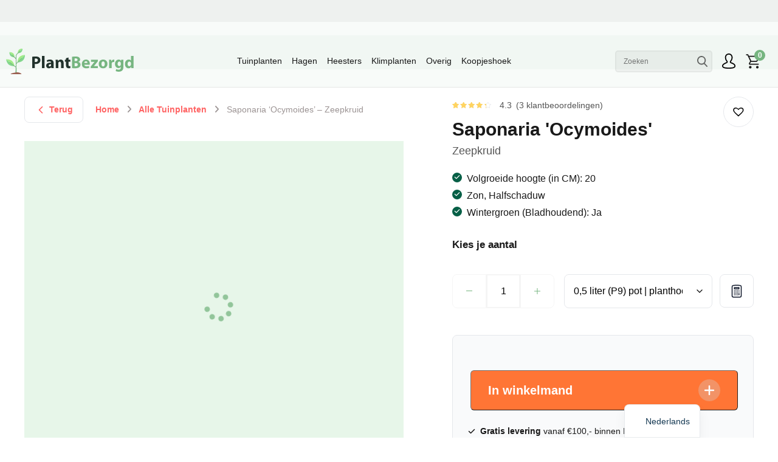

--- FILE ---
content_type: text/html; charset=UTF-8
request_url: https://plantbezorgd.nl/product/vaste-planten/saponaria-ocymoides-zeepkruid/
body_size: 72484
content:
<!DOCTYPE html>
<html lang="nl-NL">
<head>
    <!-- Set up Meta -->
    <meta http-equiv="X-UA-Compatible" content="IE=edge"/>
    <meta charset="UTF-8"><style id="litespeed-ccss">:root{--woocommerce:#720eec;--wc-green:#7ad03a;--wc-red:#a00;--wc-orange:#ffba00;--wc-blue:#2ea2cc;--wc-primary:#720eec;--wc-primary-text:#fcfbfe;--wc-secondary:#e9e6ed;--wc-secondary-text:#515151;--wc-highlight:#958e09;--wc-highligh-text:white;--wc-content-bg:#fff;--wc-subtext:#767676;--wc-form-border-color:rgba(32, 7, 7, 0.8);--wc-form-border-radius:4px;--wc-form-border-width:1px}.woocommerce img,.woocommerce-page img{height:auto;max-width:100%}.woocommerce div.product div.summary,.woocommerce-page div.product div.summary{float:right;width:48%;clear:none}@media only screen and (max-width:768px){:root{--woocommerce:#720eec;--wc-green:#7ad03a;--wc-red:#a00;--wc-orange:#ffba00;--wc-blue:#2ea2cc;--wc-primary:#720eec;--wc-primary-text:#fcfbfe;--wc-secondary:#e9e6ed;--wc-secondary-text:#515151;--wc-highlight:#958e09;--wc-highligh-text:white;--wc-content-bg:#fff;--wc-subtext:#767676;--wc-form-border-color:rgba(32, 7, 7, 0.8);--wc-form-border-radius:4px;--wc-form-border-width:1px}.woocommerce div.product div.summary,.woocommerce-page div.product div.summary{float:none;width:100%}}:root{--woocommerce:#720eec;--wc-green:#7ad03a;--wc-red:#a00;--wc-orange:#ffba00;--wc-blue:#2ea2cc;--wc-primary:#720eec;--wc-primary-text:#fcfbfe;--wc-secondary:#e9e6ed;--wc-secondary-text:#515151;--wc-highlight:#958e09;--wc-highligh-text:white;--wc-content-bg:#fff;--wc-subtext:#767676;--wc-form-border-color:rgba(32, 7, 7, 0.8);--wc-form-border-radius:4px;--wc-form-border-width:1px}@keyframes spin{100%{transform:rotate(360deg)}}.screen-reader-text{clip:rect(1px,1px,1px,1px);height:1px;overflow:hidden;position:absolute!important;width:1px;word-wrap:normal!important}.woocommerce .quantity .qty{width:3.631em;text-align:center}.woocommerce div.product{margin-bottom:0;position:relative}.woocommerce div.product .product_title{clear:none;margin-top:0;padding:0}.woocommerce div.product p.stock{font-size:.92em}.woocommerce div.product .woocommerce-product-rating{margin-bottom:1.618em}.woocommerce div.product div.summary{margin-bottom:2em}.woocommerce div.product form.cart{margin-bottom:2em}.woocommerce div.product form.cart::after,.woocommerce div.product form.cart::before{content:" ";display:table}.woocommerce div.product form.cart::after{clear:both}.woocommerce div.product form.cart div.quantity{float:left;margin:0 4px 0 0}.woocommerce div.product form.cart .button{vertical-align:middle;float:left}.woocommerce .cart .button{float:none}.woocommerce .star-rating{float:right;overflow:hidden;position:relative;height:1em;line-height:1;font-size:1em;width:5.4em;font-family:WooCommerce}.woocommerce .star-rating::before{content:"sssss";color:#cfc8d8;float:left;top:0;left:0;position:absolute}.woocommerce .star-rating span{overflow:hidden;float:left;top:0;left:0;position:absolute;padding-top:1.5em}.woocommerce .star-rating span::before{content:"SSSSS";top:0;position:absolute;left:0}.woocommerce .woocommerce-product-rating{line-height:2;display:block}.woocommerce .woocommerce-product-rating::after,.woocommerce .woocommerce-product-rating::before{content:" ";display:table}.woocommerce .woocommerce-product-rating::after{clear:both}.woocommerce:where(body:not(.woocommerce-block-theme-has-button-styles)) button.button{font-size:100%;margin:0;line-height:1;position:relative;text-decoration:none;overflow:visible;padding:.618em 1em;font-weight:700;border-radius:3px;left:auto;color:#515151;background-color:#e9e6ed;border:0;display:inline-block;background-image:none;box-shadow:none;text-shadow:none}.woocommerce:where(body:not(.woocommerce-block-theme-has-button-styles)) button.button.alt{background-color:#7f54b3;color:#fff;-webkit-font-smoothing:antialiased}.woocommerce:where(body:not(.woocommerce-uses-block-theme)) div.product p.price{color:#958e09;font-size:1.25em}.woocommerce:where(body:not(.woocommerce-uses-block-theme)) div.product .stock{color:#958e09}.tinv-wishlist *{-webkit-box-sizing:border-box;box-sizing:border-box}.tinv-wishlist .tinvwl_add_to_wishlist_button.tinvwl-icon-heart.no-txt:before{margin-top:-10px;margin-left:-10px}.tinv-wishlist .tinvwl_add_to_wishlist_button.tinvwl-icon-heart:before{content:"";display:inline-block;font-family:tinvwl-webfont!important;speak:none;font-style:normal;font-weight:400;font-variant:normal;text-transform:none;line-height:1;-webkit-font-smoothing:antialiased;-moz-osx-font-smoothing:grayscale;font-size:20px;vertical-align:sub;margin-right:5px}.tinv-wishlist .tinvwl_add_to_wishlist_button.tinvwl-icon-heart.no-txt{position:relative;width:18px;height:18px;vertical-align:sub}.tinv-wishlist .tinvwl_add_to_wishlist_button.tinvwl-icon-heart.no-txt:before{position:absolute;top:50%;left:50%;margin-right:0}.tinvwl_add_to_wishlist_button{display:inline-block;opacity:1;visibility:visible;position:relative}.tinv-wraper.tinv-wishlist{font-size:100%}.tinvwl-tooltip{display:none}*,:after,:before{-webkit-box-sizing:border-box;box-sizing:border-box}html{-webkit-text-size-adjust:100%;font-family:sans-serif;line-height:1.15}header,main,nav,section{display:block}body{background-color:#fff;color:#191919;font-family:Poppins,sans-serif;font-size:1rem;font-weight:400;line-height:1.55;margin:0;text-align:left}h1,h3,h4{margin-bottom:.75rem;margin-top:0}p{margin-bottom:1rem;margin-top:0}ul{margin-bottom:1rem}ul{margin-top:0}ul ul{margin-bottom:0}b,strong{font-weight:bolder}sup{font-size:75%;line-height:0;position:relative;vertical-align:baseline}sup{top:-.5em}a{background-color:#fff0;color:#e4f4e6;text-decoration:none}img{border-style:none}img,svg{vertical-align:middle}svg{overflow:hidden}label{display:inline-block;margin-bottom:.5rem}button{border-radius:0}button,input,select{font-family:inherit;font-size:inherit;line-height:inherit;margin:0}button,input{overflow:visible}button,select{text-transform:none}select{word-wrap:normal}[type=button],[type=submit],button{-webkit-appearance:button}[type=button]::-moz-focus-inner,[type=submit]::-moz-focus-inner,button::-moz-focus-inner{border-style:none;padding:0}input[type=checkbox]{-webkit-box-sizing:border-box;box-sizing:border-box;padding:0}[type=number]::-webkit-inner-spin-button,[type=number]::-webkit-outer-spin-button{height:auto}[type=search]{-webkit-appearance:none;outline-offset:-2px}[type=search]::-webkit-search-decoration{-webkit-appearance:none}::-webkit-file-upload-button{-webkit-appearance:button;font:inherit}template{display:none}[hidden]{display:none!important}.h3,h1,h3,h4{font-weight:600;line-height:1.5;margin-bottom:.75rem}h1{font-size:3.125rem}.h3,h3{font-size:2.1875rem}h4{font-size:1.8125rem}.container{margin-left:auto;margin-right:auto;padding-left:20px;padding-right:20px;width:100%}@media (min-width:768px){.container{max-width:720px}}@media (min-width:992px){.container{max-width:960px}}@media (min-width:1200px){.container{max-width:1140px}}@media (min-width:1520px){.container{max-width:1400px}}@media (min-width:1880px){.container{max-width:1800px}}.row{display:-webkit-box;display:-webkit-flex;display:-ms-flexbox;display:flex;-webkit-flex-wrap:wrap;-ms-flex-wrap:wrap;flex-wrap:wrap;margin-left:-20px;margin-right:-20px}.no-gutters{margin-left:0;margin-right:0}.no-gutters>[class*=col-]{padding-left:0;padding-right:0}.col,.col-12,.col-auto,.col-lg-4,.col-xl-auto{padding-left:20px;padding-right:20px;position:relative;width:100%}.col{-webkit-flex-basis:0%;-ms-flex-preferred-size:0;flex-basis:0%;-webkit-box-flex:1;-webkit-flex-grow:1;-ms-flex-positive:1;flex-grow:1;max-width:100%}.col-auto{-webkit-box-flex:0;-webkit-flex:0 0 auto;-ms-flex:0 0 auto;flex:0 0 auto;max-width:100%;width:auto}.col-12{-webkit-box-flex:0;-webkit-flex:0 0 100%;-ms-flex:0 0 100%;flex:0 0 100%;max-width:100%}@media (min-width:1200px){.col-lg-4{-webkit-box-flex:0;-webkit-flex:0 0 33.33333%;-ms-flex:0 0 33.33333%;flex:0 0 33.33333%;max-width:33.33333%}}@media (min-width:1520px){.col-xl-auto{-webkit-box-flex:0;-webkit-flex:0 0 auto;-ms-flex:0 0 auto;flex:0 0 auto;max-width:100%;width:auto}}.btn{background-color:#fff0;border:1px solid #fff0;border-radius:0;color:#191919;display:inline-block;font-family:Poppins,sans-serif;font-size:1rem;font-weight:400;line-height:1.5;padding:.725rem 1.5rem;text-align:center;vertical-align:middle}.collapse:not(.show){display:none}.dropdown{position:relative}.dropdown-toggle{white-space:nowrap}.dropdown-toggle:after{border-bottom:0;border-left:.3em solid #fff0;border-right:.3em solid #fff0;border-top:.3em solid;content:"";display:inline-block;margin-left:.255em;vertical-align:.255em}.dropdown-menu{background-clip:padding-box;background-color:#fff;border:1px solid rgb(0 0 0/.15);border-radius:.25rem;color:#191919;display:none;float:left;font-size:1rem;left:0;list-style:none;margin:.125rem 0 0;min-width:10rem;padding:.5rem 0;position:absolute;text-align:left;top:100%;z-index:1000}.dropdown-item{background-color:#fff0;border:0;clear:both;color:#212529;display:block;font-weight:400;padding:.25rem 1.5rem;text-align:inherit;white-space:nowrap;width:100%}.nav-link{display:block;padding:.5rem 20px}.navbar{padding:0 20px;position:relative}.navbar,.navbar .container{-webkit-box-align:center;-webkit-align-items:center;-ms-flex-align:center;align-items:center;display:-webkit-box;display:-webkit-flex;display:-ms-flexbox;display:flex;-webkit-flex-wrap:wrap;-ms-flex-wrap:wrap;flex-wrap:wrap;-webkit-box-pack:justify;-webkit-justify-content:space-between;-ms-flex-pack:justify;justify-content:space-between}.navbar-nav{display:-webkit-box;display:-webkit-flex;display:-ms-flexbox;display:flex;-webkit-box-orient:vertical;-webkit-box-direction:normal;-webkit-flex-direction:column;-ms-flex-direction:column;flex-direction:column;list-style:none;margin-bottom:0;padding-left:0}.navbar-nav .nav-link{padding-left:0;padding-right:0}.navbar-nav .dropdown-menu{float:none;position:static}.navbar-collapse{-webkit-box-align:center;-webkit-align-items:center;-ms-flex-align:center;align-items:center;-webkit-flex-basis:100%;-ms-flex-preferred-size:100%;flex-basis:100%;-webkit-box-flex:1;-webkit-flex-grow:1;-ms-flex-positive:1;flex-grow:1}.navbar-toggler{background-color:#fff0;border:1px solid #fff0;border-radius:0;font-size:1.25rem;line-height:1;padding:.25rem .75rem}.navbar-toggler-icon{background:50%/100% 100%no-repeat;content:"";display:inline-block;height:1.5em;vertical-align:middle;width:1.5em}@media (min-width:1200px){.navbar-expand-lg{-webkit-box-orient:horizontal;-webkit-box-direction:normal;-webkit-flex-flow:row nowrap;-ms-flex-flow:row nowrap;flex-flow:row nowrap;-webkit-box-pack:start;-webkit-justify-content:flex-start;-ms-flex-pack:start;justify-content:flex-start}.navbar-expand-lg .navbar-nav{-webkit-box-orient:horizontal;-webkit-box-direction:normal;-webkit-flex-direction:row;-ms-flex-direction:row;flex-direction:row}.navbar-expand-lg .navbar-nav .dropdown-menu{position:absolute}.navbar-expand-lg .navbar-nav .nav-link{padding-left:20px;padding-right:20px}.navbar-expand-lg .navbar-collapse{display:-webkit-box!important;display:-webkit-flex!important;display:-ms-flexbox!important;display:flex!important;-webkit-flex-basis:auto;-ms-flex-preferred-size:auto;flex-basis:auto}}.d-none{display:none!important}.d-block{display:block!important}.d-flex{display:-webkit-box!important;display:-webkit-flex!important;display:-ms-flexbox!important;display:flex!important}@media (min-width:1200px){.d-lg-none{display:none!important}}.justify-content-between{-webkit-box-pack:justify!important;-webkit-justify-content:space-between!important;-ms-flex-pack:justify!important;justify-content:space-between!important}.align-items-center{-webkit-box-align:center!important;-webkit-align-items:center!important;-ms-flex-align:center!important;align-items:center!important}@media (min-width:1200px){.flex-lg-nowrap{-webkit-flex-wrap:nowrap!important;-ms-flex-wrap:nowrap!important;flex-wrap:nowrap!important}.justify-content-lg-end{-webkit-box-pack:end!important;-webkit-justify-content:flex-end!important;-ms-flex-pack:end!important;justify-content:flex-end!important}}@media (min-width:1520px){.flex-xl-nowrap{-webkit-flex-wrap:nowrap!important;-ms-flex-wrap:nowrap!important;flex-wrap:nowrap!important}.justify-content-xl-between{-webkit-box-pack:justify!important;-webkit-justify-content:space-between!important;-ms-flex-pack:justify!important;justify-content:space-between!important}}.sr-only{clip:rect(0,0,0,0);border:0;height:1px;margin:-1px;overflow:hidden;padding:0;position:absolute;white-space:nowrap;width:1px}@media (min-width:1200px){.px-lg-0{padding-right:0!important}.px-lg-0{padding-left:0!important}}.text-center{text-align:center!important}.fab,.fas{-moz-osx-font-smoothing:grayscale;-webkit-font-smoothing:antialiased;display:var(--fa-display,inline-block);font-style:normal;font-variant:normal;line-height:1;text-rendering:auto}.fas{font-family:Font Awesome\ 6 Free}.fab{font-family:Font Awesome\ 6 Brands}.fa-angle-right:before{content:""}.fa-chevron-left:before{content:""}.fa-chevron-right:before{content:""}.sr-only{clip:rect(0,0,0,0);border-width:0;height:1px;margin:-1px;overflow:hidden;padding:0;position:absolute;white-space:nowrap;width:1px}:host,:root{--fa-style-family-brands:"Font Awesome 6 Brands";--fa-font-brands:normal 400 1em/1 "Font Awesome 6 Brands"}.fab{font-weight:400}.fa-linkedin:before{content:""}.fa-instagram:before{content:""}.fa-facebook:before{content:""}.fa-twitter:before{content:""}:host,:root{--fa-style-family-classic:"Font Awesome 6 Free";--fa-font-solid:normal 900 1em/1 "Font Awesome 6 Free"}.fas{font-weight:900}#fkcart-modal{--fkcart-panel-color:#f9fafb;--fkcart-border-color:#dedfea;--fkcart-progressbar-active-color:#76b580;--fkcart-primary-bg-color:#76b580}#fkcart-modal .fkcart-item-wrap .fkcart--item .fkcart-item-price{-webkit-box-align:center;-webkit-align-items:center;-ms-flex-align:center;align-items:center;display:-webkit-box;display:-webkit-flex;display:-ms-flexbox;display:flex;-webkit-box-orient:horizontal;-webkit-box-direction:normal;-webkit-flex-direction:row;-ms-flex-direction:row;flex-direction:row;-webkit-box-pack:center;-webkit-justify-content:center;-ms-flex-pack:center;justify-content:center}#fkcart-modal .fkcart-progress-wrap{background-color:#f5f5f5}@media (max-width:991.98px){#fkcart-modal .fkcart-drawer-upsells .fkcart-upsell-heading{font-weight:400!important}}#fkcart-modal .fkcart-drawer-upsells .fkcart--item{-webkit-box-align:start;-webkit-align-items:start;-ms-flex-align:start;align-items:start}#fkcart-modal .fkcart-drawer-upsells .fkcart--item .fkcart-item-info{margin:0 auto}.website_rating{display:inline-block;margin:0 .25rem;position:relative}.website_rating__inner{-webkit-box-align:center;-webkit-align-items:center;-ms-flex-align:center;align-items:center;display:-webkit-box;display:-webkit-flex;display:-ms-flexbox;display:flex;-webkit-flex-wrap:wrap;-ms-flex-wrap:wrap;flex-wrap:wrap}.website_rating__icon{margin-right:.5rem;width:1.5rem}.website_rating__score{color:#ff6464;font-weight:700}.website_rating__amount{font-size:.8em;margin-left:.5rem}.woocommerce .website_rating .star-rating{letter-spacing:.2em;margin-right:.5rem;width:6.2em}html{height:100%}body{display:-webkit-box;display:-webkit-flex;display:-ms-flexbox;display:flex;-webkit-box-orient:vertical;-webkit-box-direction:normal;-webkit-flex-direction:column;-ms-flex-direction:column;flex-direction:column;font-size:16px;height:auto;min-height:100vh;position:static!important}@media (min-width:1200px){body{font-size:18px}}body:after{background-color:rgb(0 0 0/.7);content:"";height:100%;left:0;opacity:0;position:absolute;position:fixed;top:0;width:100%;z-index:-1}main{display:block}@media (min-width:992px) and (max-width:1879.98px){.container{max-width:calc(100% - 40px)}}@media (max-width:991.98px){.container{max-width:100%}}@media (min-width:1520px){.container--standard{max-width:111.25rem}}:last-child{margin-bottom:0}@-webkit-keyframes spin{to{-webkit-transform:rotate(1turn);transform:rotate(1turn)}}@keyframes spin{to{-webkit-transform:rotate(1turn);transform:rotate(1turn)}}.search{position:relative}.search__input{background-color:#f5f5f5;border:2px solid #f5f5f5;border-radius:5px;color:#191919;line-height:1.2;padding:.5625rem 2.5rem .5625rem .75rem;width:100%}.search__input::-webkit-input-placeholder{color:rgb(25 25 25/.56)}.search__input::-moz-placeholder{color:rgb(25 25 25/.56)}.search__input:-ms-input-placeholder{color:rgb(25 25 25/.56)}.search__input::-ms-input-placeholder{color:rgb(25 25 25/.56)}.search__submit{background-color:#fff0;background-position:50%;background-repeat:no-repeat;background-size:50%;border:none;bottom:0;font-size:0;height:100%;opacity:.67;position:absolute;right:0;top:0;width:2.125rem}.s-search{left:50%;max-width:100rem;padding:0 1.25rem;position:fixed;top:170px;-webkit-transform:translateX(-50%);-ms-transform:translateX(-50%);transform:translateX(-50%);width:100%;z-index:15}@media (max-width:991.98px){.s-search{top:190px}}.s-search>.container{padding:0}.s-search__row{background-color:#f8fbf9;-webkit-box-shadow:0 13px 36px rgb(0 0 0/.15);box-shadow:0 13px 36px rgb(0 0 0/.15)}@media (max-width:991.98px){.s-search__row{height:calc(100vh - 200px)}}.s-search__heading{background-color:#76b580;color:#fff;padding:1.75rem 2rem}@media (max-width:991.98px){.s-search__heading{padding:.75rem 1.5rem}}.s-search__title{font-size:1.8125rem;margin-bottom:0}@media (max-width:991.98px){.s-search__title{font-size:1.3125rem}}.s-search__results{margin:.625rem;padding:1.875rem 1.25rem}@media (min-width:992px){.s-search__results{height:640px;overflow-y:auto}}@media (max-width:991.98px){.s-search__results{padding:1rem}}.s-search .search_results{min-height:100%}.ajax-overlay{position:relative}.ajax-overlay:after,.ajax-overlay:before{opacity:0;visibility:hidden}.ajax-overlay:after{-webkit-animation:spin 1s ease-in-out infinite;animation:spin 1s ease-in-out infinite;background-image:url(data:image/svg+xml;charset=utf-8,%3Csvg\ xmlns=\'http://www.w3.org/2000/svg\'\ viewBox=\'0\ 0\ 512\ 512\'%3E%3Cpath\ d=\'M304\ 48c0\ 26.51-21.49\ 48-48\ 48s-48-21.49-48-48\ 21.49-48\ 48-48\ 48\ 21.49\ 48\ 48zm-48\ 368c-26.51\ 0-48\ 21.49-48\ 48s21.49\ 48\ 48\ 48\ 48-21.49\ 48-48-21.49-48-48-48zm208-208c-26.51\ 0-48\ 21.49-48\ 48s21.49\ 48\ 48\ 48\ 48-21.49\ 48-48-21.49-48-48-48zM96\ 256c0-26.51-21.49-48-48-48S0\ 229.49\ 0\ 256s21.49\ 48\ 48\ 48\ 48-21.49\ 48-48zm12.922\ 99.078c-26.51\ 0-48\ 21.49-48\ 48s21.49\ 48\ 48\ 48\ 48-21.49\ 48-48c0-26.509-21.491-48-48-48zm294.156\ 0c-26.51\ 0-48\ 21.49-48\ 48s21.49\ 48\ 48\ 48\ 48-21.49\ 48-48c0-26.509-21.49-48-48-48zM108.922\ 60.922c-26.51\ 0-48\ 21.49-48\ 48s21.49\ 48\ 48\ 48\ 48-21.49\ 48-48-21.491-48-48-48z\'\ fill=\'%2376b580\'/%3E%3C/svg%3E);background-position:50% 50%;background-size:cover;content:"";display:block;height:2rem;left:50%;margin-left:-1rem;margin-top:-1rem;position:absolute;top:50%;width:2rem}.ajax-overlay:before{background-color:#fff;bottom:0;content:"";left:0;position:absolute;right:0;top:0;z-index:3}.ajax-overlay:after{z-index:5}.ajax-overlay--active:after,.ajax-overlay--active:before{opacity:.75;visibility:visible}.shop-cart-counter{color:#fff;display:inline-block;font-size:.8125rem;line-height:1.25;padding:.125rem;text-align:center;-webkit-transform:translate(50%,-50%);-ms-transform:translate(50%,-50%);transform:translate(50%,-50%)}@media (max-width:767.98px){.shop-cart-counter{font-size:.625rem;line-height:1;padding:0}}.shop-cart-counter:after{background-color:#76b580;border-radius:50%;content:"";display:block;padding-bottom:100%;position:absolute;right:50%;top:50%;-webkit-transform:translate(50%,-50%);-ms-transform:translate(50%,-50%);transform:translate(50%,-50%);width:100%;z-index:-1}.breadcrumbs{margin-bottom:1.5rem}.breadcrumbs .btn-back{margin-right:1.25rem}.breadcrumbs__body{color:#9b9393;font-size:.875rem;font-weight:600}@media (max-width:767.98px){.breadcrumbs__body{font-size:.8125rem}}.breadcrumbs .breadcrumb_last{font-weight:400}.breadcrumbs i{font-size:.875rem;margin:0 .5rem}.breadcrumbs a{color:#ff6464}.scrollbar{overflow-y:auto;scrollbar-color:#76b580 #e5e7eb;scrollbar-width:thin}.scrollbar::-webkit-scrollbar{border-radius:.25rem;width:.5rem}.scrollbar::-webkit-scrollbar-track{background-color:#e5e7eb;-webkit-box-shadow:inset 0 0 3px rgb(0 0 0/.25);box-shadow:inset 0 0 3px rgb(0 0 0/.25)}.scrollbar::-webkit-scrollbar-thumb{background-color:#76b580;border-radius:.25rem}@media (max-width:991.98px){.scrollbar{margin-right:.5rem}}@media (max-width:991.98px){h1{font-size:1.5625rem}.h3,h3{font-size:1.1875rem}h4{font-size:1.0625rem}}p:empty{display:none}ul{font-size:inherit}a{color:#76b580}.no-outline [tabindex],.no-outline a,.no-outline button{outline:none}input::-webkit-input-placeholder{opacity:1}input::-moz-placeholder{opacity:1}input:-ms-input-placeholder{opacity:1}input::-ms-input-placeholder{opacity:1}[type=number],[type=search],select{margin-bottom:0}[type=number]{-moz-appearance:textfield}[type=number]::-webkit-inner-spin-button,[type=number]::-webkit-outer-spin-button{-webkit-appearance:none;margin:0}[type=checkbox]{margin-bottom:0}.button,.woocommerce button.button,.woocommerce-page button.button,button{border-width:1px;text-decoration:none}.input-text{border:2px solid #76b580;-webkit-box-shadow:none;box-shadow:none;font-size:1rem;outline:none;padding:.75rem 1rem}.input-text::-webkit-input-placeholder{color:#9b9393;font-weight:300}.input-text::-moz-placeholder{color:#9b9393;font-weight:300}.input-text:-ms-input-placeholder{color:#9b9393;font-weight:300}.input-text::-ms-input-placeholder{color:#9b9393;font-weight:300}.btn,.button,.woocommerce button.button,.woocommerce-page button.button{background-color:#76b580;color:#fff;font-size:.9rem}@media (min-width:1200px){.btn,.button,.woocommerce button.button,.woocommerce-page button.button{max-width:13.75rem;width:100%}}.btn.btn-bordered{background-color:#fff0;border-color:#76b580;color:#76b580}.btn.btn-back{border-color:#e5e7eb;border-radius:.5rem;color:#ff6464;font-weight:600;line-height:1.8;max-width:100%;padding:.5rem 1rem;width:auto}.btn.btn-back svg{display:inline-block;font-size:0;margin-right:.25rem;margin-top:-2px;-webkit-transform:scaleX(-1);-ms-transform:scaleX(-1);transform:scaleX(-1);vertical-align:middle}.btn.btn-back svg path{fill:#ff6464}.link{background-color:#fff0;border:0;color:#76b580;display:inline-block}.link--secondary{color:#ff6464}.link--angle:after{content:"";font-family:Font Awesome\ 6 Free;font-size:85%;font-weight:900;margin-left:.75em}.toggle-styled{display:block;font-size:0;height:20px;position:relative;width:36px}.toggle-styled:before{background-color:#eaecf0;border-radius:.75rem;content:"";display:block;height:100%;left:0;position:absolute;top:0;width:100%}.toggle-styled:after{background-color:#fff;border-radius:100%;-webkit-box-shadow:0 2px 4px rgb(0 0 0/.15);box-shadow:0 2px 4px rgb(0 0 0/.15);content:"";display:block;height:16px;left:2px;position:absolute;top:2px;width:16px}ul.list-styled{list-style:none;padding-left:0}ul.list-styled li{margin-bottom:.25rem;padding-left:1.5rem;position:relative}ul.list-styled li:before{background-color:#065f46;border-radius:100%;color:#fff;content:"";font-family:Font Awesome\ 6 Free;font-size:.625rem;font-weight:900;height:1rem;left:0;position:absolute;text-align:center;top:2px;width:1rem}.slick-controls{-webkit-box-align:center;-webkit-align-items:center;-ms-flex-align:center;align-items:center;display:-webkit-box;display:-webkit-flex;display:-ms-flexbox;display:flex;-webkit-box-pack:center;-webkit-justify-content:center;-ms-flex-pack:center;justify-content:center;position:relative}.slick-controls .slick-control-next,.slick-controls .slick-control-prev{margin-left:.75rem;margin-right:.75rem}@media (min-width:1200px){.slick-controls .slick-control-next,.slick-controls .slick-control-prev{margin-left:1.5625rem;margin-right:1.5625rem}}@media (min-width:992px){.slick-controls .slick-control-dots{max-width:9.5rem}}.slick-control-dots{margin:1.5rem 0 1.5rem .375rem;max-width:6.25rem;width:60%}.slick-control-dot{font-size:0}.slick-control-dot:before{background-color:hsl(0 4% 59%/.35);border-radius:.75rem;content:"";display:block;height:.75rem;margin:0 12px 0 6px;width:.75rem}@media (min-width:992px){.slick-control-dot:before{margin:0 auto}}.slick-control-next,.slick-control-prev{color:#ff6464;margin:.25rem}.woocommerce button.button,.woocommerce-page button.button{background-color:#76b580;border-radius:0;color:#fff;font-size:.875rem;font-weight:400;padding:1.0625rem 1.5rem}.woocommerce button.alt.button,.woocommerce-page button.alt.button{background-color:#ff6464;color:#fff}.woocommerce .star-rating,.woocommerce-page .star-rating{color:#ffd460;height:1.1em;letter-spacing:.5em;width:7.4em}.woocommerce .star-rating:before,.woocommerce-page .star-rating:before{color:#e5e7eb}.woocommerce .woocommerce-product-rating,.woocommerce-page .woocommerce-product-rating{display:-webkit-box;display:-webkit-flex;display:-ms-flexbox;display:flex;font-size:.6em;margin-bottom:.25em!important;margin-right:3rem}.woocommerce .woocommerce-product-rating.woocommerce-product-rating--hidden,.woocommerce-page .woocommerce-product-rating.woocommerce-product-rating--hidden{display:none}.woocommerce .woocommerce-product-rating .woocommerce-review-link,.woocommerce-page .woocommerce-product-rating .woocommerce-review-link{color:#555;font-size:.875rem;margin-right:.625rem}.woocommerce .woocommerce-product-rating .woocommerce-review-link:before,.woocommerce-page .woocommerce-product-rating .woocommerce-review-link:before{content:"(";display:inline-block;margin-left:.5em}.woocommerce .woocommerce-product-rating .woocommerce-review-link:after,.woocommerce-page .woocommerce-product-rating .woocommerce-review-link:after{content:")";display:inline-block;margin-right:.5em}.woocommerce .tinv-wishlist,.woocommerce-page .tinv-wishlist{--wish-heart-size:24px}.woocommerce .tinv-wishlist .tinvwl_add_to_wishlist_button.tinvwl-icon-heart,.woocommerce-page .tinv-wishlist .tinvwl_add_to_wishlist_button.tinvwl-icon-heart{border:1px solid #e5e7eb;border-radius:100%;color:#000;height:var(--wish-heart-size);margin-top:0;padding:1.5rem;width:var(--wish-heart-size)}.woocommerce .tinv-wishlist .tinvwl_add_to_wishlist_button.tinvwl-icon-heart:before,.woocommerce-page .tinv-wishlist .tinvwl_add_to_wishlist_button.tinvwl-icon-heart:before{font-size:var(--wish-heart-size);margin:0;-webkit-transform:translate(-50%,-50%);-ms-transform:translate(-50%,-50%);transform:translate(-50%,-50%)}.single-product .header{background-color:var(--theme-color,rgb(118 181 128 / .05))}.single-product .header__top{background-color:rgb(0 0 0/.04)}.single-product .header__inner{background-color:var(--theme-color,rgb(118 181 128 / .05))}.single-product .header .search__input{background-color:rgb(0 0 0/.04);border-color:rgb(0 0 0/.04)}@media (min-width:992px){.single-product__breadcrumbs{margin-bottom:1.875rem}}.single-product__gallery_wrap{margin-bottom:2rem;position:relative}.single-product__static_attribute{font-size:1rem;width:100%}.single-product__static_attribute select{appearance:none;-moz-appearance:none;-webkit-appearance:none;background:url([data-uri])no-repeat;background-position:calc(100% - 12px) 50%;background-size:16px;border:1px solid #e5e7eb;border-radius:.5rem;color:#000;display:inline-block;line-height:2;margin-right:0!important;max-width:100%;min-width:75%;outline:none;padding:.6875rem 2em .6875rem .9375rem;width:100%}@media screen and (max-width:600px){.single-product__static_attribute{margin-top:1rem;-webkit-box-ordinal-group:4;-webkit-order:3;-ms-flex-order:3;order:3}}.single-product .single_product__options{-webkit-box-align:center;-webkit-align-items:center;-ms-flex-align:center;align-items:center;display:-webkit-box;display:-webkit-flex;display:-ms-flexbox;display:flex;margin-bottom:2rem}@media screen and (max-width:600px){.single-product .single_product__options{-webkit-flex-wrap:wrap;-ms-flex-wrap:wrap;flex-wrap:wrap}}.single-product .single_product__options .cart_quantity__minus{border-bottom-left-radius:.5rem;border-top-left-radius:.5rem}.single-product .single_product__options .cart_quantity__plus{border-bottom-right-radius:.5rem;border-top-right-radius:.5rem}.single-product .single-product__unit{-webkit-box-align:end;-webkit-align-items:flex-end;-ms-flex-align:end;align-items:flex-end;display:-webkit-box;display:-webkit-flex;display:-ms-flexbox;display:flex;-webkit-flex-wrap:wrap;-ms-flex-wrap:wrap;flex-wrap:wrap;margin-bottom:0;max-height:0;overflow:hidden}.single-product .single-product__unit_holder{-webkit-box-flex:0;-webkit-flex:0 1 200px;-ms-flex:0 1 200px;flex:0 1 200px;margin-right:1.25rem;position:relative;width:200px}@media (max-width:767.98px){.single-product .single-product__unit_holder{-webkit-box-flex:0;-webkit-flex:0 1 calc(100% - 1rem - 155px);-ms-flex:0 1 calc(100% - 1rem - 155px);flex:0 1 calc(100% - 1rem - 155px);margin-right:0;width:calc(100% - 1rem - 155px)}}.single-product .single-product__unit_holder label{font-size:.75rem;margin-bottom:.75rem}@media (max-width:767.98px){.single-product .single-product__unit_holder label{margin-bottom:.375rem}}.single-product .single-product__unit_holder .single-product__unit_units{bottom:14px;font-size:.7rem;position:absolute;right:calc(50% - 30px)}@media (max-width:767.98px){.single-product .single-product__unit_holder .single-product__unit_units{bottom:10px}}.single-product .single-product__unit_input{border:1px solid #e5e7eb;border-radius:.5rem;font-size:1rem;height:52px;line-height:1.5;padding:5px 20px 5px 12px;text-align:center;width:100%}.single-product .single-product__unit--running{max-width:100%}.single-product .single-product__unit--running .single-product__unit_holder{-webkit-box-flex:0;-webkit-flex:0 1 calc(49% - 0.75rem);-ms-flex:0 1 calc(49% - 0.75rem);flex:0 1 calc(49% - 0.75rem);width:calc(49% - .75rem)}@media (max-width:767.98px){.single-product .single-product__unit--running .single-product__unit_holder{-webkit-box-flex:0;-webkit-flex:0 1 100%;-ms-flex:0 1 100%;flex:0 1 100%;margin-bottom:.75rem;width:100%}}.single-product .single-product__unit--running .single-product__running_holder{display:none}.single-product .single-product__unit--running .single-product__running_toggle{-webkit-box-flex:0;-webkit-flex:0 1 calc(51% - 0.5rem);-ms-flex:0 1 calc(51% - 0.5rem);flex:0 1 calc(51% - 0.5rem);width:calc(51% - .5rem)}@media (max-width:767.98px){.single-product .single-product__unit--running .single-product__running_toggle{-webkit-box-flex:0;-webkit-flex:0 1 100%;-ms-flex:0 1 100%;flex:0 1 100%;width:100%}.single-product .single-product__unit--running .single-product__unit_input{height:40px;line-height:1.2}}.single-product .single-product__unit--running.running-show .single-product__m2_holder{display:none}.single-product .single-product__unit--running.running-show .single-product__running_holder{display:block}.single-product .single-product__unit_toggle{background-color:#fff;border:1px solid #e5e7eb;border-radius:.5rem;padding:.8125rem .9375rem}.single-product .single-product__unit_calc{margin-left:.75rem}@media screen and (max-width:600px){.single-product .single-product__unit_calc{margin-left:auto}}.single-product .single-product__running_holder{display:none}.single-product .single-product__running_toggle{border:1px solid #e5e7eb;border-radius:.5rem;margin-right:0}.single-product .single-product__running_toggle label{-webkit-box-align:center;-webkit-align-items:center;-ms-flex-align:center;align-items:center;display:-webkit-box;display:-webkit-flex;display:-ms-flexbox;display:flex;font-size:.8125rem;-webkit-box-pack:center;-webkit-justify-content:center;-ms-flex-pack:center;justify-content:center;line-height:1.1;margin-bottom:0;padding:.9375rem 1.0625rem}@media (min-width:992px) and (max-width:1199.98px){.single-product .single-product__running_toggle label{padding:.875rem;white-space:nowrap}}@media (max-width:767.98px){.single-product .single-product__running_toggle label{font-size:.75rem;overflow:hidden;padding:.625rem .875rem;text-align:center;text-overflow:ellipsis;white-space:nowrap}}.single-product .single-product__running_toggle .toggle-styled{margin-right:.4rem}.single-product .single-product__running_toggle #running-toggle+label .label-name:after{content:attr(data-checked);display:inline-block;font-size:0;vertical-align:middle}.single-product div.quantity>label{display:none;font-size:.875rem;margin-bottom:.75rem}.woocommerce .cart_quantity,.woocommerce-page .cart_quantity{-webkit-box-align:center;-webkit-align-items:center;-ms-flex-align:center;align-items:center;display:-webkit-box;display:-webkit-flex;display:-ms-flexbox;display:flex;-webkit-box-pack:start;-webkit-justify-content:flex-start;-ms-flex-pack:start;justify-content:flex-start;margin-right:.75rem;position:relative}@media (max-width:767.98px){.woocommerce .cart_quantity,.woocommerce-page .cart_quantity{margin-right:.625rem}}.woocommerce .cart_quantity input.qty,.woocommerce-page .cart_quantity input.qty{background-color:#fff0;border:2px solid #f5f5f5;color:#000;font-size:.875rem;line-height:1;padding:.2rem;width:1.875rem}.woocommerce .cart_quantity button,.woocommerce-page .cart_quantity button{background-color:#f5f5f5;background-position:50%;background-repeat:no-repeat;border:1px solid #f5f5f5;font-size:0;font-weight:400;height:30px;line-height:1;padding:.125rem;position:relative;width:30px}.woocommerce .cart_quantity__tooltip,.woocommerce-page .cart_quantity__tooltip{background-color:#fe817f;border-radius:.5rem;color:#fff;font-size:.75rem;left:calc(50% - 1rem);max-width:90vw;padding:.25rem .5rem;position:absolute;top:-.2rem;-webkit-transform:translateY(-100%);-ms-transform:translateY(-100%);transform:translateY(-100%);width:22rem;z-index:10}.woocommerce .cart_quantity__tooltip:before,.woocommerce-page .cart_quantity__tooltip:before{border-color:#fe817f #fff0 #fff0;border-style:solid;border-width:.5rem .5rem 0;bottom:0;content:"";left:.5rem;position:absolute;-webkit-transform:translateY(100%);-ms-transform:translateY(100%);transform:translateY(100%)}.woocommerce .main-single-product,.woocommerce-page .main-single-product{margin-bottom:2.5rem;margin-top:2.8125rem}.woocommerce .single-product__gallery_wrap,.woocommerce-page .single-product__gallery_wrap{-webkit-box-flex:0;-webkit-flex:0 0 auto;-ms-flex:0 0 auto;flex:0 0 auto;margin-left:40px;margin-right:40px;width:calc(55% - 80px)}@media (max-width:991.98px){.woocommerce .single-product__gallery_wrap,.woocommerce-page .single-product__gallery_wrap{margin-left:20px;margin-right:20px;width:calc(100% - 40px)}}@media (min-width:992px) and (max-width:1199.98px){.woocommerce .single-product__gallery_wrap,.woocommerce-page .single-product__gallery_wrap{margin-left:20px;margin-right:20px;width:calc(55% - 40px)}}.woocommerce div.product,.woocommerce-page div.product{display:-webkit-box;display:-webkit-flex;display:-ms-flexbox;display:flex;-webkit-box-orient:horizontal;-webkit-box-direction:normal;-webkit-flex-flow:row wrap;-ms-flex-flow:row wrap;flex-flow:row wrap;margin-left:-40px;margin-right:-40px}@media (max-width:1199.98px){.woocommerce div.product,.woocommerce-page div.product{margin-left:-20px;margin-right:-20px}}.woocommerce div.product div.summary,.woocommerce-page div.product div.summary{-webkit-box-flex:0;-webkit-flex:0 0 auto;-ms-flex:0 0 auto;flex:0 0 auto;margin-left:40px;margin-right:40px}@media (max-width:1199.98px){.woocommerce div.product div.summary,.woocommerce-page div.product div.summary{margin-left:20px;margin-right:20px}}.woocommerce div.product div.summary,.woocommerce-page div.product div.summary{position:relative;width:calc(45% - 80px)}@media (min-width:1520px){.woocommerce div.product div.summary,.woocommerce-page div.product div.summary{padding-left:2rem}}@media (max-width:991.98px){.woocommerce div.product div.summary,.woocommerce-page div.product div.summary{width:calc(100% - 40px)}}@media (min-width:992px) and (max-width:1199.98px){.woocommerce div.product div.summary,.woocommerce-page div.product div.summary{width:calc(45% - 40px)}}.woocommerce div.product.product-type-simple .simple-product-prices>.amount,.woocommerce-page div.product.product-type-simple .simple-product-prices>.amount{margin-right:.3rem}.woocommerce div.product .simple-product-add-box,.woocommerce-page div.product .simple-product-add-box{background-color:#f9fafb;border:1px solid #e5e7eb;border-radius:.5rem;margin-top:.75rem;padding:1.5625rem}@media (max-width:767.98px){.woocommerce div.product .simple-product-add-box,.woocommerce-page div.product .simple-product-add-box{padding:1rem}}.woocommerce div.product .simple-product-add-box:has(.simple-product-prices) p.price:not(.simple-product-prices),.woocommerce-page div.product .simple-product-add-box:has(.simple-product-prices) p.price:not(.simple-product-prices){display:none}.woocommerce div.product .simple-product-add-box .quantity,.woocommerce-page div.product .simple-product-add-box .quantity{display:none}.woocommerce div.product .simple-product-add-box .usps-list,.woocommerce-page div.product .simple-product-add-box .usps-list{margin-bottom:0}.woocommerce div.product .product_title,.woocommerce-page div.product .product_title{font-size:1.5625rem;margin-bottom:0;margin-right:3rem}@media (min-width:1200px){.woocommerce div.product .product_title,.woocommerce-page div.product .product_title{font-size:1.875rem;margin-right:4rem}}.woocommerce div.product .product_subtitle,.woocommerce-page div.product .product_subtitle{color:#555;font-size:.9375rem;font-weight:300}@media (min-width:1200px){.woocommerce div.product .product_subtitle,.woocommerce-page div.product .product_subtitle{font-size:1.125rem;margin-bottom:1.25rem}}.woocommerce div.product form.cart,.woocommerce-page div.product form.cart{margin-bottom:1rem;margin-top:1rem}.woocommerce div.product form.cart .stock-delivery-message,.woocommerce-page div.product form.cart .stock-delivery-message{font-size:1rem;font-weight:500}@media (max-width:767.98px){.woocommerce div.product form.cart .stock-delivery-message,.woocommerce-page div.product form.cart .stock-delivery-message{font-size:.875rem}}.woocommerce div.product form.cart .stock-delivery-message span,.woocommerce-page div.product form.cart .stock-delivery-message span{font-weight:400}.woocommerce div.product form.cart .stock-delivery-message.in-stock,.woocommerce-page div.product form.cart .stock-delivery-message.in-stock{color:#5da368}.woocommerce div.product form.cart .stock-delivery-message.in-stock:before,.woocommerce-page div.product form.cart .stock-delivery-message.in-stock:before{background-color:#8fc817;-webkit-box-shadow:0 0 0 3px rgb(143 200 23/.3);box-shadow:0 0 0 3px rgb(143 200 23/.3)}.woocommerce div.product form.cart .stock-delivery-message.stock,.woocommerce-page div.product form.cart .stock-delivery-message.stock{padding-left:1.5rem;position:relative}.woocommerce div.product form.cart .stock-delivery-message.stock:before,.woocommerce-page div.product form.cart .stock-delivery-message.stock:before{border-radius:100%;content:"";display:block;height:8px;left:4px;position:absolute;top:8px;width:8px}@media (max-width:767.98px){.woocommerce div.product form.cart .stock-delivery-message.stock:before,.woocommerce-page div.product form.cart .stock-delivery-message.stock:before{top:6px}}.woocommerce div.product p.stock.in-stock,.woocommerce-page div.product p.stock.in-stock{color:#76b580}.woocommerce div.product p.price,.woocommerce-page div.product p.price{-webkit-box-align:center;-webkit-align-items:center;-ms-flex-align:center;align-items:center;color:#191919;display:-webkit-box;display:-webkit-flex;display:-ms-flexbox;display:flex;font-weight:700}.woocommerce div.product .tinv-wishlist,.woocommerce-page div.product .tinv-wishlist{position:absolute;right:0;top:0}@media (max-width:991.98px){.woocommerce div.product .tinv-wishlist,.woocommerce-page div.product .tinv-wishlist{top:-.7rem}}.woocommerce div.product .cart_quantity button,.woocommerce-page div.product .cart_quantity button{background-color:#fff;color:#76b580;height:56px;width:56px}.woocommerce div.product .cart_quantity button svg line,.woocommerce-page div.product .cart_quantity button svg line{stroke:#76b580}.woocommerce div.product .cart_quantity input.qty,.woocommerce-page div.product .cart_quantity input.qty{font-size:1rem;height:56px;line-height:1.5;width:56px}.woocommerce div.product .single_add_to_cart_button,.woocommerce-page div.product .single_add_to_cart_button{-webkit-box-align:center;-webkit-align-items:center;-ms-flex-align:center;align-items:center;background-color:#ff7535;border-radius:6px;display:-webkit-box;display:-webkit-flex;display:-ms-flexbox;display:flex;font-size:1.25rem;font-weight:600;-webkit-box-pack:justify;-webkit-justify-content:space-between;-ms-flex-pack:justify;justify-content:space-between;line-height:1.8;max-width:35rem;-webkit-box-ordinal-group:5;-webkit-order:4;-ms-flex-order:4;order:4;padding:.875rem 1.75rem;width:100%}@media (max-width:767.98px){.woocommerce div.product .single_add_to_cart_button,.woocommerce-page div.product .single_add_to_cart_button{font-size:1rem}}.woocommerce div.product .single_add_to_cart_button__wrap,.woocommerce-page div.product .single_add_to_cart_button__wrap{-webkit-box-align:center;-webkit-align-items:center;-ms-flex-align:center;align-items:center;display:-webkit-box;display:-webkit-flex;display:-ms-flexbox;display:flex;-webkit-box-pack:start;-webkit-justify-content:flex-start;-ms-flex-pack:start;justify-content:flex-start;width:100%}.woocommerce div.product .single_add_to_cart_button svg,.woocommerce-page div.product .single_add_to_cart_button svg{margin-left:1.25rem;max-width:36px;opacity:1;-webkit-transform:rotate(0deg);-ms-transform:rotate(0deg);transform:rotate(0deg)}@media (max-width:767.98px){.woocommerce div.product .single_add_to_cart_button svg,.woocommerce-page div.product .single_add_to_cart_button svg{margin-left:.625rem;max-width:24px}}.woocommerce div.product .single_add_to_cart_button svg rect,.woocommerce-page div.product .single_add_to_cart_button svg rect{fill:#f29367}.woocommerce div.product .single_add_to_cart_button svg path,.woocommerce-page div.product .single_add_to_cart_button svg path{fill:#fff}.woocommerce div.product .single-product__add2cart,.woocommerce-page div.product .single-product__add2cart{background-color:#fff;bottom:0;-webkit-box-pack:center;-webkit-justify-content:center;-ms-flex-pack:center;justify-content:center;left:0;padding:.625rem;position:fixed;-webkit-transform:translateY(100%);-ms-transform:translateY(100%);transform:translateY(100%);width:100%;z-index:900}@media (min-width:992px){.woocommerce div.product .single-product__add2cart,.woocommerce-page div.product .single-product__add2cart{display:none!important}}.woocommerce div.product .single-product__add2cart button.button,.woocommerce-page div.product .single-product__add2cart button.button{max-width:100%;width:100%}.stay-tuned{font-size:0;list-style:none;padding:.3125rem .625rem}.stay-tuned__item{display:inline-block;margin-right:.8125rem}.stay-tuned__link{display:block}.stay-tuned__link .fab{display:block;font-size:1.375rem}.usps__slider{padding:.4rem}@media (min-width:992px){.usps__slider{padding:1.125rem .375rem}}@media (max-width:1519.98px){.usps__slider:not(.slick-initialized){height:24px;opacity:0;overflow:hidden}}.usp{position:relative}@media (min-width:1520px){.usp{padding:0 .625rem}}.usp__url{height:100%;left:0;position:absolute;top:0;width:100%;z-index:2}.usp__text{font-size:.9375rem}@media (max-width:991.98px){.usp__text{font-size:.8125rem}}@media screen and (max-width:380px){.usp__text{font-size:.75rem}}.usp__text>*{display:inline-block;vertical-align:middle}.usp__text b{color:#ff6464}.usp-alt__title>*{display:inline-block;margin-bottom:0}ul.usps-list{list-style:none;margin-bottom:1.5rem;margin-top:1.5rem;padding-left:0}.usp_item{margin-bottom:.5rem;position:relative}.usp_item__text{font-size:.875rem;font-weight:400}.usp_item__text p{display:inline}.usp_item__text:before{content:"";font-family:Font Awesome\ 6 Free;font-size:.75rem;font-weight:900;margin-right:.5rem}.website-slide-item{background-color:var(--theme-color,#e4f4e6);border-radius:.625rem;overflow:hidden;position:relative}.website-slide-item:before{content:"";display:block;padding-bottom:100%;width:100%}.website-slide-item__url{height:100%;left:0;position:absolute;top:0;width:100%}.website-slide-item__image{height:100%!important;-o-object-fit:cover;object-fit:cover;width:100%}.website-product-slider{display:none;overflow:hidden}.s-attributes-features{margin-bottom:1.75rem}.s-attributes-features__list{font-size:1rem;list-style:none;padding-left:0}.single-product__slider_holder{border-bottom:1px solid #e5e7eb;display:-webkit-box;display:-webkit-flex;display:-ms-flexbox;display:flex;padding-bottom:1rem;position:relative}.single-product__slider_holder .website-product-navs{-webkit-flex-basis:0%;-ms-flex-preferred-size:0;flex-basis:0%;left:0;overflow-y:auto;padding-right:0;position:absolute;top:0;width:0}.single-product__slider_holder .website-product-navs::-webkit-scrollbar{display:none}@media (max-width:767.98px){.single-product__slider_holder .website-product-navs{display:none}}.single-product__sliders{-webkit-box-flex:1;-webkit-flex:1 0 90%;-ms-flex:1 0 90%;flex:1 0 90%;position:relative;width:90%}.single-product__sliders.ajax-overlay--active:before{background-color:#e7f6e9;opacity:1}@media (min-width:768px){.single-product__sliders.ajax-overlay--active:after{height:3rem;width:3rem}}.single-product__sliders .website-product-slider{width:100%}.website_pricing{clear:both;-webkit-box-flex:0;-webkit-flex:0 1 100%;-ms-flex:0 1 100%;flex:0 1 100%;width:100%}.website_pricing__title{font-size:1.0625rem}.website_pricing_rules{display:-webkit-box;display:-webkit-flex;display:-ms-flexbox;display:flex;-webkit-flex-wrap:wrap;-ms-flex-wrap:wrap;flex-wrap:wrap;list-style:none;margin:0-.375rem 1.5rem;padding-left:0}@media (max-width:767.98px){.website_pricing_rules{margin:0-.5rem 1rem}}.website_pricing_rules li{-webkit-box-flex:0;-webkit-flex:0 0 calc(33% - 12px);-ms-flex:0 0 calc(33% - 12px);flex:0 0 calc(33% - 12px);min-width:132px}.website_pricing_rules li:last-child{margin-right:0}.website_pricing_item{display:none;font-size:.875rem;margin:0 .375rem .375rem;text-align:center}@media (max-width:767.98px){.website_pricing_item{font-size:.75rem}}.website_pricing_item__main{border:2px solid #e5e7eb;border-radius:.5rem;color:#191919;display:inline-block;margin-bottom:.5rem;padding:.35rem .75rem;width:100%}@media (max-width:767.98px){.website_pricing_item__main{padding:.25rem .5rem}}.website_pricing_item__main.active{border-color:#76b580;text-decoration:none}.website_pricing_item__single{display:block;font-size:.875rem;margin-bottom:.25rem}@media (max-width:767.98px){.website_pricing_item__single{font-size:.75rem}}.website_pricing_item__total{color:#9b9393}.website_pricing_item__discount{color:#76b580;font-weight:500}.header__top{background-color:#edf3ee;overflow:hidden;position:relative;z-index:9}.header__main{height:68px;width:100%}@media (min-width:1200px){.header__main{height:78px}}@media (min-width:1520px){.header__main{height:84px}}@media (min-width:992px) and (max-width:1199.98px){.header__main{height:62px}}@media (min-width:768px) and (max-width:991.98px){.header__main{padding-bottom:1.125rem}}@media (max-width:767.98px){.header__main{height:130px}}.header__inner{background-color:#f8fbf9;border-bottom:1px solid rgb(0 0 0/.08);left:0;position:fixed;top:58px;width:100%;z-index:995}@media (min-width:992px) and (max-width:1199.98px){.header__inner{top:62px}}@media (max-width:991.98px){.header__inner{padding-top:1rem;top:40px}}@media (min-width:768px) and (max-width:991.98px){.header__inner{padding-bottom:1rem}}@media (max-width:991.98px){.header__inner>.container{padding:0}}@media (min-width:1200px) and (max-width:1519.98px){.header__inner>.container{max-width:100%}.header__inner>.container>.row>.col-auto{padding:0 10px}}.header__logo{-webkit-flex-shrink:1;-ms-flex-negative:1;flex-shrink:1}@media (max-width:1199.98px){.header__logo{display:none}}@media (min-width:1200px){.header__logo{padding-right:0}.header #primary-menu{display:block}}.header:after{background-color:rgb(0 0 0/.5);content:"";height:100vh;left:0;opacity:0;position:fixed;top:145px;visibility:hidden;width:100vw;z-index:7}@media (min-width:1200px) and (max-width:1519.98px){.header .navbar .nav-item>.nav-link{font-size:.9375rem;padding:2.125rem .5rem}}@media screen and (min-width:1200px) and (max-width:1320px){.header .navbar .nav-item>.nav-link{font-size:.875rem}}.header .navbar .nav-item>.nav-link.dropdown-toggle:after{display:none;font-size:0}@media (max-width:1199.98px){.header__menu{background-color:#f8fbf9;border-top:1px solid #ebebeb;display:-webkit-box;display:-webkit-flex;display:-ms-flexbox;display:flex;-webkit-box-orient:vertical;-webkit-box-direction:normal;-webkit-flex-direction:column;-ms-flex-direction:column;flex-direction:column;height:0;-webkit-box-pack:justify;-webkit-justify-content:space-between;-ms-flex-pack:justify;justify-content:space-between;left:0;position:fixed;top:110px;-webkit-transform:translateY(-2%);-ms-transform:translateY(-2%);transform:translateY(-2%);visibility:hidden;width:100%}}@media (min-width:992px) and (max-width:1199.98px){.header__menu{top:120px}}@media (max-width:767.98px){.header__menu{top:170px}}@media (max-width:1199.98px){.header__menu:not(.show){display:-webkit-box;display:-webkit-flex;display:-ms-flexbox;display:flex}}.header__menu_bottom{-webkit-box-align:center;-webkit-align-items:center;-ms-flex-align:center;align-items:center;background-color:#edf3ee;display:-webkit-box;display:-webkit-flex;display:-ms-flexbox;display:flex;-webkit-box-pack:justify;-webkit-justify-content:space-between;-ms-flex-pack:justify;justify-content:space-between;opacity:0;padding:1.25rem 1.875rem;width:100%}.header__menu_bottom__title{font-size:1rem;font-weight:400;margin-bottom:0}.header__menu_bottom .stay-tuned__link{color:#000}.header__menu .stay-tuned .stay-tuned__item{margin-right:1rem}.header__menu .stay-tuned .stay-tuned__item:last-child{margin-right:0}.header__menu .stay-tuned .stay-tuned__item .fab{font-size:1.05rem}@media (min-width:1880px){.header__wrap{padding-left:5.625rem}}@media (min-width:1200px){.header__wrap{position:static}}@media (max-width:1199.98px){.header__wrap{-webkit-box-orient:vertical;-webkit-box-direction:reverse;-webkit-flex-direction:column-reverse;-ms-flex-direction:column-reverse;flex-direction:column-reverse;margin-left:20px;max-width:100vw;-webkit-box-ordinal-group:3;-webkit-order:2;-ms-flex-order:2;order:2;padding:0;width:100vw}}@media (min-width:992px) and (max-width:1199.98px){.header__wrap{margin-left:-20px}}.header__side{-webkit-box-align:center;-webkit-align-items:center;-ms-flex-align:center;align-items:center;display:-webkit-box;display:-webkit-flex;display:-ms-flexbox;display:flex}@media (max-width:1199.98px){.header__side{-webkit-flex-wrap:wrap;-ms-flex-wrap:wrap;flex-wrap:wrap;-webkit-box-pack:justify;-webkit-justify-content:space-between;-ms-flex-pack:justify;justify-content:space-between;width:100%}}@media (min-width:1200px){.header__side{padding-left:0}}.header__woocommerce{-webkit-box-align:center;-webkit-align-items:center;-ms-flex-align:center;align-items:center;display:-webkit-box;display:-webkit-flex;display:-ms-flexbox;display:flex;-webkit-box-pack:end;-webkit-justify-content:flex-end;-ms-flex-pack:end;justify-content:flex-end;margin-left:1.25rem}.header__woocommerce>:not(:last-child){margin-right:1.25rem}@media (min-width:1200px) and (max-width:1519.98px){.header__woocommerce>:not(:last-child){margin-right:1rem}}@media (max-width:767.98px){.header__woocommerce>:not(:last-child){margin-right:.75rem}}@media (min-width:1200px) and (max-width:1519.98px){.header__woocommerce{margin-left:1rem}}@media (max-width:991.98px){.header__woocommerce{padding-right:calc(4px + 4vw)}}@media (max-width:767.98px){.header__woocommerce{margin-left:3%;width:30%}}@media (max-width:991.98px){.header__responsive{padding-left:calc(8px + 4vw)}}@media (max-width:767.98px){.header__responsive{width:30%}}.header__search{font-size:.75rem}@media (min-width:1880px){.header__search{padding-left:.375rem;padding-right:.625rem}}@media (max-width:767.98px){.header__search{background-color:#fff;border-bottom:1px solid hsl(0 0% 100%/.25);border-top:1px solid hsl(0 0% 100%/.25);-webkit-box-flex:0;-webkit-flex:0 1 100%;-ms-flex:0 1 100%;flex:0 1 100%;font-size:16px;margin-top:.625rem;-webkit-box-ordinal-group:6;-webkit-order:5;-ms-flex-order:5;order:5;padding:15px calc(8px + 4vw);width:100%}}.header__search .search__input{margin:0 auto;max-width:100%;width:14.6875rem}@media (min-width:1200px){.header__search .search__input{margin-left:1.25rem}}@media (min-width:1200px) and (max-width:1519.98px){.header__search .search__input{margin-left:0;width:10rem}}@media (max-width:767.98px){.header__search .search__input{font-size:.875rem;width:100%}.header__search .search__input::-webkit-input-placeholder{color:#5da368}.header__search .search__input::-moz-placeholder{color:#5da368}.header__search .search__input:-ms-input-placeholder{color:#5da368}.header__search .search__input::-ms-input-placeholder{color:#5da368}}.header__account,.header__cart{--max-icon-size:20px;font-size:0}@media (max-width:767.98px){.header__account svg,.header__cart svg{max-height:var(--max-icon-size);max-width:var(--max-icon-size)}}.header__cart{margin-right:1rem;position:relative}.header__cart_toggle{display:inline-block}.header__cart .shop-cart-counter{position:absolute;right:-2px;top:0;width:1.3125rem}@media (max-width:767.98px){.header__cart .shop-cart-counter{width:1.0625rem}.header__cart .fkcart-shortcode-container .fkcart-item-count{font-size:.625rem;right:-9px;top:-9px}}.header__account{position:relative}@media screen and (max-width:380px){.header .title-bar{margin-right:.75rem}}@media (min-width:768px) and (max-width:991.98px){.header+main{margin-top:1.5625rem}}@media (max-width:991.98px){.logo{display:inline-block}}@media (min-width:768px) and (max-width:1199.98px){.logo--mobile{margin-right:auto}}.logo a{display:inline-block;padding:.25rem 0}.logo img{max-height:2.625rem;max-width:100%}@media (min-width:992px) and (max-width:1199.98px){.logo img{margin-bottom:.5rem;margin-top:.5rem;max-height:2.1875rem}}@media (min-width:768px) and (max-width:991.98px){.logo img{max-height:1.875rem;width:9.5rem}}@media (max-width:767.98px){.logo img{max-height:1.375rem;width:auto}}@media (max-width:1199.98px){.title-bar{display:inline-block;margin-right:1.5rem}.title-bar .navbar-toggler{background-color:#fff0;border:none;display:inline-block;height:16px;padding:0;position:relative;vertical-align:middle;width:26px}.title-bar .navbar-toggler span{display:block;top:0}.title-bar .navbar-toggler span:after,.title-bar .navbar-toggler span:before{content:"";display:block}.title-bar .navbar-toggler span,.title-bar .navbar-toggler span:after,.title-bar .navbar-toggler span:before{background-color:#76b580;border-radius:0;height:2px;left:0;position:absolute;width:100%}.title-bar .navbar-toggler span:before{top:7px}.title-bar .navbar-toggler span:after{top:14px}.menu-main-menu-container{width:100%}.navbar{background:#f8fbf9;padding:0}.navbar-nav{display:block;opacity:0}.navbar-nav .nav-item{color:#000}.navbar-nav .nav-item>.nav-link{background:#f8fbf9;color:inherit;font-size:1.375rem;font-weight:400;line-height:1.5;padding:.625rem 1.25rem}.navbar-nav .dropdown-toggle{padding:0}.navbar-nav .dropdown-menu{background:#f8fbf9;border:none;display:block;height:calc(100% - 70px);left:0;opacity:0;overflow-y:auto;position:absolute;top:0;-webkit-transform:translateX(20%);-ms-transform:translateX(20%);transform:translateX(20%);visibility:hidden;width:100%}.navbar-nav .dropdown-menu a{color:#000;padding:.375rem 1.25rem}.navbar-nav .dropdown-menu.nav-menu-advanced-dropdown .container{padding:0}.navbar-nav .dropdown-menu.nav-menu-advanced-dropdown ul{list-style:none;padding-left:0;width:100%}.navbar-nav .dropdown-menu .back-dropdown-toggle{border-bottom:1px solid hsl(0 0% 100%/.25);font-size:.8125rem;margin-bottom:1rem;padding:1.25rem 1.875rem}.navbar-nav .dropdown-menu .back-dropdown-toggle:before{content:"";font-family:Font Awesome\ 6 Free;font-size:90%;font-weight:900;margin-right:.75em}.navbar-nav .dropdown-menu .back-dropdown-toggle:after{display:none}}@media (max-width:1199.98px){.menu-item-has-children{overflow:hidden}}@media (min-width:1200px){.navbar{-webkit-box-align:center;-webkit-align-items:center;-ms-flex-align:center;align-items:center;display:-webkit-box;display:-webkit-flex;display:-ms-flexbox;display:flex;-webkit-box-orient:horizontal;-webkit-box-direction:normal;-webkit-flex-direction:row;-ms-flex-direction:row;flex-direction:row;-webkit-flex-wrap:wrap;-ms-flex-wrap:wrap;flex-wrap:wrap;-webkit-box-pack:center;-webkit-justify-content:center;-ms-flex-pack:center;justify-content:center;position:static}.navbar .nav-item>.nav-link{color:#191919;font-size:1.0625rem;font-weight:500;line-height:1.25;padding:2rem .9375rem;position:relative}.navbar .nav-item.dropdown-advanced{position:static}.navbar .dropdown-menu{background-color:#fff;border:0;border-radius:0;display:-webkit-box;display:-webkit-flex;display:-ms-flexbox;display:flex;-webkit-flex-wrap:wrap;-ms-flex-wrap:wrap;flex-wrap:wrap;margin:0;max-width:100vw;opacity:0;padding:1.875rem 0;-webkit-transform:translateY(-2%);-ms-transform:translateY(-2%);transform:translateY(-2%);visibility:hidden;width:28.75rem;z-index:0}.navbar .dropdown-menu.nav-menu-advanced-dropdown{-webkit-box-pack:center;-webkit-justify-content:center;-ms-flex-pack:center;justify-content:center;min-height:clamp(420px,35vh,500px);padding:calc(16px + 2vw)0;width:100vw}.navbar .dropdown-menu.nav-menu-advanced-dropdown .container{-webkit-box-align:start;-webkit-align-items:flex-start;-ms-flex-align:start;align-items:flex-start;display:-webkit-box;display:-webkit-flex;display:-ms-flexbox;display:flex;-webkit-box-pack:justify;-webkit-justify-content:space-between;-ms-flex-pack:justify;justify-content:space-between}.navbar .dropdown-menu.nav-menu-advanced-dropdown ul{display:-webkit-box;display:-webkit-flex;display:-ms-flexbox;display:flex;-webkit-flex-wrap:wrap;-ms-flex-wrap:wrap;flex-wrap:wrap;list-style:none;padding-left:0;width:calc(420px + 5vw)}.navbar .dropdown-menu.nav-menu-advanced-dropdown ul>li{padding:0 calc(16px + 2vw)0 0}.navbar .dropdown-menu.nav-menu-advanced-dropdown ul>li>a{font-size:1.0625rem;font-weight:400}.navbar .dropdown-menu li{-webkit-box-flex:0;-webkit-flex:0 1 50%;-ms-flex:0 1 50%;flex:0 1 50%;padding:0 1.875rem;width:50%}.navbar .dropdown-menu li>a{background:#fff;color:#000;font-weight:500;line-height:1.4;padding:.625rem;white-space:normal}}.nav-menu-advanced{display:-webkit-box;display:-webkit-flex;display:-ms-flexbox;display:flex;max-width:720px}@media (min-width:1520px){.nav-menu-advanced{margin-right:calc(20px + 5vw)}}@media (max-width:1199.98px){.nav-menu-advanced{display:none}}.nav-menu-advanced__image{max-width:290px}@media (min-width:1200px) and (max-width:1519.98px){.nav-menu-advanced__image{max-width:240px}}.nav-menu-advanced__content{display:-webkit-box;display:-webkit-flex;display:-ms-flexbox;display:flex;-webkit-box-orient:vertical;-webkit-box-direction:normal;-webkit-flex-direction:column;-ms-flex-direction:column;flex-direction:column;font-size:1rem;-webkit-box-pack:justify;-webkit-justify-content:space-between;-ms-flex-pack:justify;justify-content:space-between;padding-left:2.5rem}@media (min-width:1200px) and (max-width:1519.98px){.nav-menu-advanced__content{font-size:.9375rem}}.nav-menu-advanced__title{font-size:1.25rem}@media (min-width:1200px) and (max-width:1519.98px){.nav-menu-advanced__title{font-size:1.125rem}}.nav-menu-advanced__text{margin-bottom:auto;margin-top:0}.nav-menu-advanced__link{font-size:.875rem;font-weight:500}.s-products .slick-controls{margin-top:1.75rem}@media (min-width:1200px){.s-products--limited .slick-controls{display:none}}.trp-floating-switcher{display:flex;flex-direction:column-reverse;position:fixed;z-index:99999;overflow:hidden;padding:var(--switcher-padding,10px);border:var(--border,none);border-radius:var(--border-radius,8px);background:var(--bg,#fff);width:var(--switcher-width,auto);top:var(--top,unset);right:var(--right,unset);bottom:var(--bottom,unset);left:var(--left,unset);box-shadow:0 10px 20px 0#0000000D}.trp-floating-switcher .trp-switcher-dropdown-list{flex-direction:column-reverse}.trp-language-switcher-inner{display:flex}.trp-floating-switcher .trp-language-switcher-inner{flex-direction:column-reverse}.trp-switcher-dropdown-list{display:flex;overflow-y:hidden;max-height:0}.trp-language-item{display:flex;align-items:center;gap:8px;padding:7px 16px;text-decoration:none;min-height:19px;box-sizing:content-box}.trp-language-item-name{display:inline-block;white-space:nowrap;overflow:hidden;text-overflow:ellipsis;color:var(--text,#000);font-size:var(--font-size,14px);line-height:1.2;font-family:-apple-system,BlinkMacSystemFont,"Segoe UI",Roboto,Oxygen-Sans,Ubuntu,Cantarell,"Helvetica Neue",sans-serif;font-weight:400}.trp-flag-image{border-radius:var(--flag-radius,0);aspect-ratio:var(--aspect-ratio,4/3);width:var(--flag-size,18px);display:inline-block}.trp-switcher-dropdown-list::-webkit-scrollbar{width:6px}.trp-switcher-dropdown-list::-webkit-scrollbar-track{background:#fff0}.trp-switcher-dropdown-list::-webkit-scrollbar-thumb{background-color:var(--text);border-radius:4px}@-webkit-keyframes spin{0%{transform:rotate(0deg)}to{transform:rotate(1turn)}}@keyframes spin{0%{transform:rotate(0deg)}to{transform:rotate(1turn)}}#fkcart-modal{font-size:16px;color:var(--fkcart-primary-text-color);line-height:1.3;font-weight:500;box-sizing:border-box}#fkcart-modal svg{outline:0}#fkcart-modal *{box-sizing:border-box}#fkcart-modal * ::-webkit-scrollbar{width:6px;height:5px}#fkcart-modal * ::-webkit-scrollbar-thumb{background:#666}#fkcart-modal * ::-webkit-scrollbar-track{background:#dedede}#fkcart-modal .fkcart-panel:not(.fkwcs_fkcart_gpay_wrapper){padding-left:16px;padding-right:16px}#fkcart-modal .fkcart-t--center{text-align:center}.fkcart-pt-16{padding-top:16px}#fkcart-modal .fkcart-text-light{font-size:14px;color:var(--fkcart-secondary-text-color);font-weight:500}.fkcart-shimmer{animation:fkcartShimmer 1.6s ease-in-out infinite;background-color:#f0f0f0;color:#fff0;display:inline-block}#fkcart-modal{display:none;position:fixed;top:0;bottom:0;left:0;right:0;outline:0;overflow:hidden;width:100%;height:100%;z-index:9876543210}#fkcart-modal .fkcart-modal-backdrop{position:fixed;background-color:#000;opacity:.3;top:0;left:0;bottom:0;right:0;z-index:999999998}#fkcart-modal .fkcart-preview-ui{position:fixed;right:0;top:0;display:flex;flex-direction:column;justify-content:space-between;background-color:var(--fkcart-bg-color,#fff);height:100%;max-height:100%;width:100%;max-width:var(--fkcart-slider-desktop-width,420px);outline:0;z-index:999999999;transform:translate(100%) scale(1)}body #fkcart-modal .fkcart-preview-ui .fkcart-carousel-wrap,body #fkcart-modal .fkcart-preview-ui .fkcart-coupon-area,body #fkcart-modal .fkcart-preview-ui .fkcart-reward-panel,body #fkcart-modal .fkcart-preview-ui .fkcart-slider-footer,body #fkcart-modal .fkcart-preview-ui .fkcart-slider-header{border:none}body #fkcart-modal .fkcart-preview-ui .fkcart-coupon-icon.fkcart-shimmer,body #fkcart-modal .fkcart-preview-ui .fkcart-coupon-title.fkcart-shimmer,body #fkcart-modal .fkcart-preview-ui .fkcart-item-price.fkcart-shimmer,body #fkcart-modal .fkcart-preview-ui .fkcart-item-title.fkcart-shimmer,body #fkcart-modal .fkcart-preview-ui .fkcart-progress-wrap.fkcart-shimmer,body #fkcart-modal .fkcart-preview-ui .fkcart-reward-message.fkcart-shimmer,body #fkcart-modal .fkcart-preview-ui .fkcart-summary-amount.fkcart-shimmer,body #fkcart-modal .fkcart-preview-ui .fkcart-summary-text.fkcart-shimmer,body #fkcart-modal .fkcart-preview-ui .fkcart-title.fkcart-shimmer{height:10px;border-radius:0}body #fkcart-modal .fkcart-preview-ui .fkcart-title.fkcart-shimmer{width:25%}body #fkcart-modal .fkcart-preview-ui .fkcart-reward-message.fkcart-shimmer{width:50%}body #fkcart-modal .fkcart-preview-ui .fkcart-progress-wrap.fkcart-shimmer{width:100%;background-color:#f0f0f0}body #fkcart-modal .fkcart-preview-ui .fkcart-coupon-title.fkcart-shimmer,body #fkcart-modal .fkcart-preview-ui .fkcart-item-title.fkcart-shimmer,body #fkcart-modal .fkcart-preview-ui .fkcart-summary-amount.fkcart-shimmer{width:70px}body #fkcart-modal .fkcart-preview-ui .fkcart-coupon-icon.fkcart-shimmer,body #fkcart-modal .fkcart-preview-ui .fkcart-item-price.fkcart-shimmer,body #fkcart-modal .fkcart-preview-ui .fkcart-summary-text.fkcart-shimmer{width:70px}body #fkcart-modal .fkcart-preview-ui .fkcart-quantity-selector.fkcart-shimmer{width:30px;height:20px;border-radius:0}#fkcart-modal .fkcart-preview-ui .fkcart-slider-heading{align-items:center;-js-display:flex;display:flex;flex-direction:row;justify-content:space-between;padding-top:12px;padding-bottom:12px}#fkcart-modal .fkcart-preview-ui .fkcart-slider-heading .fkcart-title{width:100%;color:var(--fkcart-primary-text-color);font-size:16px;font-weight:600;margin:0;line-height:1.5}#fkcart-modal .fkcart-preview-ui .fkcart-slider-heading .fkcart-modal-close{line-height:20px;display:flex;align-items:center}#fkcart-modal .fkcart-preview-ui .fkcart-slider-body{-ms-overflow-style:none;position:relative;display:grid;grid-template-rows:1fr;flex:1}#fkcart-modal .fkcart-drawer{position:fixed;top:0;width:200px;left:-200px;height:100vh;overflow:hidden}#fkcart-modal .fkcart-drawer .fkcart-drawer-container{transform:translate(100%);margin:0;height:100%;background-color:#fff;border-right:1px solid var(--fkcart-border-color)}#fkcart-modal .fkcart-drawer .fkcart-drawer-container .fkcart-drawer-wrap{padding:16px;height:100%;overflow-x:hidden;background-color:var(--fkcart-panel-color);overflow-y:auto;scrollbar-width:thin;position:relative}#fkcart-modal .fkcart-drawer .fkcart-drawer-heading{text-align:center;line-height:1.5;font-weight:500;font-size:14px;color:var(--fkcart-primary-text-color);margin-bottom:16px}#fkcart-modal .fkcart-drawer .fkcart-drawer-items .fkcart--item{flex-direction:column;text-align:center;margin-bottom:36px}body #fkcart-modal .fkcart-drawer .fkcart-drawer-items .fkcart--item{gap:8px}#fkcart-modal .fkcart-drawer .fkcart-drawer-items .fkcart--item .fkcart-image-wrapper{margin:0 auto}#fkcart-modal .fkcart-drawer .fkcart-drawer-items .fkcart--item .fkcart-image-wrapper.fkcart-shimmer{margin-bottom:8px}#fkcart-modal .fkcart-drawer .fkcart-item-misc{display:none}#fkcart-modal .fkcart-coupon-area{border-bottom:1px solid var(--fkcart-border-color);padding:12px 16px}#fkcart-modal .fkcart-coupon-area .fkcart-panel{padding:0}#fkcart-modal .fkcart-coupon-area .fkcart-coupon-icon{height:16px}#fkcart-modal .fkcart-quantity-selector{display:inline-flex;align-items:center;justify-content:flex-start;box-shadow:0 0 0 1px var(--fkcart-border-color);border-radius:6px}#fkcart-modal .fkcart-quantity-selector.fkcart-shimmer{box-shadow:none}#fkcart-modal .fkcart-slider-body .fkcart-item-wrap .fkcart--item{gap:16px}#fkcart-modal .fkcart-item-wrap .fkcart--item{display:flex;height:auto;position:relative;margin-bottom:16px}#fkcart-modal .fkcart-item-wrap .fkcart--item .fkcart-image-wrapper{text-decoration:none;margin:0;padding:0;display:inline-flex;width:60px;flex:0 0 60px;outline:0;align-self:flex-start;height:60px}#fkcart-modal .fkcart-item-wrap .fkcart--item .fkcart-item-info{width:100%;display:flex;gap:16px}#fkcart-modal .fkcart-item-wrap .fkcart--item .fkcart-item-title{display:block;line-height:1.5;font-size:14px;font-weight:600;text-decoration:none;color:var(--fkcart-primary-text-color);outline:0;margin-bottom:2px}#fkcart-modal .fkcart-item-wrap .fkcart--item .fkcart-line-item{margin-top:8px;position:relative}#fkcart-modal .fkcart-item-wrap .fkcart--item .fkcart-item-price{font-size:14px;font-weight:400;line-height:1.5;color:var(--fkcart-primary-text-color);flex-wrap:wrap;text-align:right}#fkcart-modal .fkcart-item-wrap .fkcart--item .fkcart-item-meta .fkcart-item-price{place-content:start}#fkcart-modal .fkcart-drawer .fkcart-item-wrap .fkcart--item .fkcart-item-price{place-content:center;text-align:center}#fkcart-modal .fkcart--item-heading{font-weight:600;font-size:16px;color:var(--fkcart-primary-text-color);line-height:1.5;padding-top:16px;padding-bottom:16px}#fkcart-modal .fkcart-item-wrap.fkcart-upsell-style2 .fkcart--item{flex-direction:column;flex:0 0 50%;text-align:center}#fkcart-modal .fkcart-item-wrap.fkcart-upsell-style2 .fkcart--item .fkcart-image-wrapper{margin:0 auto;width:auto;height:auto}#fkcart-modal .fkcart-carousel-wrap{background-color:var(--fkcart-panel-color);border-bottom:1px solid var(--fkcart-border-color);max-width:var(--fkcart-slider-desktop-width,420px);min-width:100%}#fkcart-modal .fkcart-carousel{position:relative;padding:0 40px}#fkcart-modal .fkcart-carousel *{box-sizing:border-box}#fkcart-modal .fkcart-carousel__viewport{overflow:hidden;width:100%}#fkcart-modal .fkcart-carousel__container{display:flex;-webkit-touch-callout:none;margin-left:-15px}#fkcart-modal .fkcart-carousel__slide{flex:0 0 100%}#fkcart-modal .fkcart-carousel-dots{display:flex;list-style:none;justify-content:center;padding-top:4px;min-height:34px}#fkcart-modal .fkcart-item-wrap .fkcart--item.fkcart-carousel__slide{margin-bottom:0;padding-left:21px;padding-right:6px;gap:12px}.fkcart-progress-wrap{width:100%;border-radius:100px;background:#ccc}.fkcart-reward-panel{padding-top:8px;padding-bottom:8px;border-bottom:1px solid var(--fkcart-border-color)}.fkcart-reward-panel .fkcart-reward-message{font-size:12px;font-weight:400;text-align:center;color:var(--fkcart-secondary-text-color);margin-bottom:6px}.fkcart-order-summary .fkcart-summary-line-item{display:flex;justify-content:space-between;margin-bottom:4px}.fkcart-order-summary .fkcart-summary-line-item .fkcart-summary-amount,.fkcart-order-summary .fkcart-summary-line-item .fkcart-summary-text{display:flex;align-items:center;font-size:14px;color:var(--fkcart-primary-text-color);font-weight:400;gap:8px}body #fkcart-modal .fkcart-preview-ui .fkcart-coupon-area{border-bottom:1px solid var(--fkcart-border-color);border-top:1px solid var(--fkcart-border-color)}#fkcart-modal[data-upsell-style] .fkcart-preview-loading [class*=fkcart-upsell-style]{display:none}#fkcart-modal[data-upsell-style=style3] .fkcart-preview-loading .fkcart-upsell-style3{display:block}@media screen and (max-width:1000px){#fkcart-modal .fkcart-drawer{left:auto;height:auto;width:auto;max-width:var(--fkcart-slider-desktop-width,420px);overflow:initial;position:inherit;min-width:100%}#fkcart-modal .fkcart-drawer .fkcart-drawer-container .fkcart-drawer-wrap{padding:16px 32px}#fkcart-modal .fkcart-drawer .fkcart-drawer-items{overflow:hidden;width:100%;padding:0}#fkcart-modal .fkcart-drawer.fkcart-upsell-style3 .fkcart-drawer-container,#fkcart-modal .fkcart-drawer.fkcart-upsell-style3 .fkcart-drawer-container .fkcart-drawer-wrap{height:auto}#fkcart-modal .fkcart-drawer .fkcart-drawer-items .fkcart-item-wrap{display:flex;-webkit-touch-callout:none;margin-left:-15px}#fkcart-modal .fkcart-drawer .fkcart-drawer-items .fkcart--item{margin-bottom:0;padding-left:15px;display:flex;height:auto;position:relative;flex:0 0 100%;flex-direction:row;text-align:left}body #fkcart-modal .fkcart-drawer .fkcart-drawer-items .fkcart--item .fkcart-item-price{margin:0 0 2px}#fkcart-modal .fkcart-drawer .fkcart-drawer-items .fkcart--item .fkcart-image-wrapper{margin:0 8px 0 0}#fkcart-modal .fkcart-drawer .fkcart-drawer-items .fkcart--item .fkcart-item-info .fkcart-item-price{display:none}#fkcart-modal .fkcart-drawer .fkcart-drawer-items .fkcart--item .fkcart-item-misc{display:block}#fkcart-modal .fkcart-drawer .fkcart-drawer-container{transform:unset!important;border-right:0}#fkcart-modal .fkcart-drawer .fkcart-drawer-container .fkcart-drawer-wrap ::-webkit-scrollbar{width:1px;height:2px}#fkcart-modal .fkcart-drawer .fkcart-drawer-container .fkcart-drawer-wrap ::-webkit-scrollbar-track{background:0 0}}@media screen and (max-width:768px){#fkcart-modal .fkcart-item-wrap .fkcart--item.fkcart-carousel__slide{gap:8px}}@media screen and (max-width:480px){#fkcart-modal .fkcart-preview-ui{max-width:var(--fkcart-slider-mobile-width,'100%')}}@keyframes fkcartShimmer{0%{opacity:.5}50%{opacity:1}100%{opacity:.5}}.fkcart-shortcode-container{display:flex;flex-direction:row;justify-content:flex-start;gap:10px;align-items:center}.fkcart-shortcode-container .fkcart-shortcode-icon-wrap{position:relative;display:flex;align-items:center}.fkcart-shortcode-container .fkcart-shortcode-count{position:absolute;top:-5px;right:-5px;min-width:18px;width:auto;height:18px;display:flex;-js-display:flex;align-items:center;justify-content:center;background-color:var(--fkcart-toggle-count-bg-color);border-radius:100%;color:var(--fkcart-toggle-count-font-color);z-index:20;font-weight:600;font-size:12px;line-height:10px;box-sizing:border-box;padding:2px}#fkcart-modal .fkcart-order-summary{padding-top:16px;padding-bottom:16px}.fkcart-item-meta{width:100%}@media screen and (max-width:767px){#fkcart-modal .fkcart-drawer .fkcart-drawer-heading{font-size:16px}}:root{--fkcart-primary-bg-color:#ff6464;--fkcart-primary-font-color:#ffffff;--fkcart-primary-text-color:#24272d;--fkcart-secondary-text-color:#24272dbe;--fkcart-strike-through-price-text-color:#E15334;--fkcart-saving-text-price-color:#5BA238;--fkcart-coupon-text-price-color:#5BA238;--fkcart-accent-color:#76b580;--fkcart-border-color:#eaeaec;--fkcart-error-color:#B00C0C;--fkcart-error-bg-color:#FFF0F0;--fkcart-reward-color:#f1b51e;--fkcart-progress-bar-icon-color:#353030;--fkcart-progress-bar-active-icon-color:#ffffff;--fkcart-progress-bar-bg-color-active-icon:#2DA815;--fkcart-progress-bar-active-color:#2DA815;--fkcart-bg-color:#ffffff;--fkcart-slider-desktop-width:420px;--fkcart-slider-mobile-width:100%;--fkcart-animation-duration:0.4s;--fkcart-panel-color:#E6F1F7;--fkcart-color-black:#000000;--fkcart-success-color:#5BA238;--fkcart-success-bg-color:#EFF6EB;--fkcart-toggle-bg-color:#ffffff;--fkcart-toggle-icon-color:#353030;--fkcart-toggle-count-bg-color:#76b580;--fkcart-toggle-count-font-color:#ffffff;--fkcart-progressbar-active-color:#0170b9;--fkcart-toggle-border-radius:50%;--fkcart-toggle-size:26;--fkcart-border-radius:3px;--fkcart-menu-icon-size:28px;--fkcart-menu-text-size:14px}.lazyload{background-image:none!important}.lazyload:before{background-image:none!important}.btn{font-size:.9rem}.trp-language-switcher.trp-floating-switcher{z-index:800!important;margin-left:25px}</style><script src="[data-uri]" defer type="cb56a8801da372a552c9a31d-text/javascript"></script><script data-optimized="1" src="https://plantbezorgd.nl/wp-content/plugins/litespeed-cache/assets/js/webfontloader.min.js" defer type="cb56a8801da372a552c9a31d-text/javascript"></script><script src="[data-uri]" defer type="cb56a8801da372a552c9a31d-text/javascript"></script>

    <!-- Set the viewport width to device width for mobile -->
    <meta name="viewport" content="width=device-width, initial-scale=1, maximum-scale=1.0, user-scalable=no">
    <!-- Remove Microsoft Edge's & Safari phone-email styling -->
    <meta name="format-detection" content="telephone=no,email=no,url=no">

    <!-- Add external fonts below (GoogleFonts / Typekit) -->
    
    
    

    
<!-- ==================================== -->
<!--    WordPress website developed by:   -->
<!-- ==================================== -->
<!--                                      -->
<!--    Webworx Digital Agency            -->
<!--                                      -->
<!--    www:    www.webworx.nl            -->
<!--    email:  hello@webworx.nl          -->
<!--                                      -->
<!-- ==================================== -->
<!--         All rights reserved          -->
<!--   Copyright WEBWORX B.V. 2007-2026   -->
<!-- ==================================== -->

    <meta name='robots' content='index, follow, max-image-preview:large, max-snippet:-1, max-video-preview:-1' />
<link rel='preconnect' href='https://consent.studio/api/v1/public/site/plantbezorgd.nl/integrations.js' >
<link rel='preconnect' href='https://consent.studio/plantbezorgd.nl/banner.js' >
<link rel='preconnect' href='https://consent.studio/api/v1/public/site/plantbezorgd.nl' >
<link rel='preconnect' href='https://consent.studio/api/v1/public/site/plantbezorgd.nl/declaration.js?locale=nl' >

<!-- Google Tag Manager for WordPress by gtm4wp.com -->
<script data-cfasync="false" data-pagespeed-no-defer>
	var gtm4wp_datalayer_name = "dataLayer";
	var dataLayer = dataLayer || [];
	const gtm4wp_use_sku_instead = false;
	const gtm4wp_currency = 'EUR';
	const gtm4wp_product_per_impression = 12;
	const gtm4wp_clear_ecommerce = false;
</script>
<!-- End Google Tag Manager for WordPress by gtm4wp.com -->
	<!-- This site is optimized with the Yoast SEO plugin v25.3 - https://yoast.com/wordpress/plugins/seo/ -->
	<title>Saponaria &#039;Ocymoides&#039; - Zeepkruid Online Kopen - PlantBezorgd</title><link rel="preload" href="https://cdn.plantbezorgd.nl/wp-content/uploads/2023/05/Logo.svg" as="image" fetchpriority="high"><link rel="preload" href="https://cdn.plantbezorgd.nl/wp-content/uploads/2024/01/3f9934c981889115073957c06e766317-400x397.jpg?strip=all&lossy=1&ssl=1" as="image" fetchpriority="high"><link rel="preload" href="https://cdn.plantbezorgd.nl/wp-content/uploads/2024/01/greenhouse-with-plants-produce-growing-inside-created-with-generative-ai-400x397.jpg?strip=all&lossy=1&ssl=1" as="image" fetchpriority="high"><link rel="preload" href="https://cdn.plantbezorgd.nl/wp-content/uploads/2023/06/Saponaria-Ocymoides-Zeepkruid.jpg?strip=all&lossy=1&ssl=1" as="image" fetchpriority="high"><link rel="preload" href="https://cdn.plantbezorgd.nl/wp-content/uploads/2023/06/12_Planten_PlantBezorgd_Planten_per_M2-1200x1200.jpg?strip=all&lossy=1&ssl=1" as="image" fetchpriority="high">
	<meta name="description" content="Op zoek naar de Saponaria &#039;Ocymoides&#039; - Zeepkruid? ✔ Lage verzendkosten ✔ Kies je bezorgmoment &amp; locatie ✔ Groeigarantie!" />
	<link rel="canonical" href="https://plantbezorgd.nl/product/vaste-planten/saponaria-ocymoides-zeepkruid/" />
	<meta property="og:locale" content="nl_NL" />
	<meta property="og:type" content="article" />
	<meta property="og:title" content="Saponaria &#039;Ocymoides&#039; - Zeepkruid Online Kopen - PlantBezorgd" />
	<meta property="og:description" content="Op zoek naar de Saponaria &#039;Ocymoides&#039; - Zeepkruid? ✔ Lage verzendkosten ✔ Kies je bezorgmoment &amp; locatie ✔ Groeigarantie!" />
	<meta property="og:url" content="https://plantbezorgd.nl/product/vaste-planten/saponaria-ocymoides-zeepkruid/" />
	<meta property="og:site_name" content="PlantBezorgd" />
	<meta property="article:modified_time" content="2026-01-21T17:42:55+00:00" />
	<meta property="og:image" content="https://plantbezorgd.nl/wp-content/uploads/2023/06/Saponaria-Ocymoides-Zeepkruid.jpg" />
	<meta property="og:image:width" content="640" />
	<meta property="og:image:height" content="480" />
	<meta property="og:image:type" content="image/jpeg" />
	<meta name="twitter:card" content="summary_large_image" />
	<meta name="twitter:label1" content="Geschatte leestijd" />
	<meta name="twitter:data1" content="1 minuut" />
	<script type="application/ld+json" class="yoast-schema-graph">{"@context":"https://schema.org","@graph":[{"@type":"WebPage","@id":"https://plantbezorgd.nl/product/vaste-planten/saponaria-ocymoides-zeepkruid/","url":"https://plantbezorgd.nl/product/vaste-planten/saponaria-ocymoides-zeepkruid/","name":"Saponaria 'Ocymoides' - Zeepkruid Online Kopen - PlantBezorgd","isPartOf":{"@id":"https://plantbezorgd.nl/#website"},"primaryImageOfPage":{"@id":"https://plantbezorgd.nl/product/vaste-planten/saponaria-ocymoides-zeepkruid/#primaryimage"},"image":{"@id":"https://plantbezorgd.nl/product/vaste-planten/saponaria-ocymoides-zeepkruid/#primaryimage"},"thumbnailUrl":"https://cdn.plantbezorgd.nl/wp-content/uploads/2023/06/Saponaria-Ocymoides-Zeepkruid.jpg?strip=all&lossy=1&ssl=1","datePublished":"2023-06-14T18:43:21+00:00","dateModified":"2026-01-21T17:42:55+00:00","description":"Op zoek naar de Saponaria 'Ocymoides' - Zeepkruid? ✔ Lage verzendkosten ✔ Kies je bezorgmoment & locatie ✔ Groeigarantie!","breadcrumb":{"@id":"https://plantbezorgd.nl/product/vaste-planten/saponaria-ocymoides-zeepkruid/#breadcrumb"},"inLanguage":"nl-NL","potentialAction":[{"@type":"ReadAction","target":["https://plantbezorgd.nl/product/vaste-planten/saponaria-ocymoides-zeepkruid/"]}]},{"@type":"ImageObject","inLanguage":"nl-NL","@id":"https://plantbezorgd.nl/product/vaste-planten/saponaria-ocymoides-zeepkruid/#primaryimage","url":"https://cdn.plantbezorgd.nl/wp-content/uploads/2023/06/Saponaria-Ocymoides-Zeepkruid.jpg?strip=all&lossy=1&ssl=1","contentUrl":"https://cdn.plantbezorgd.nl/wp-content/uploads/2023/06/Saponaria-Ocymoides-Zeepkruid.jpg?strip=all&lossy=1&ssl=1","width":640,"height":480},{"@type":"BreadcrumbList","@id":"https://plantbezorgd.nl/product/vaste-planten/saponaria-ocymoides-zeepkruid/#breadcrumb","itemListElement":[{"@type":"ListItem","position":1,"name":"Home","item":"https://plantbezorgd.nl/"},{"@type":"ListItem","position":2,"name":"Alle Tuinplanten","item":"https://plantbezorgd.nl/product-categorie/alle-tuinplanten/"},{"@type":"ListItem","position":3,"name":"Saponaria &#8216;Ocymoides&#8217; &#8211; Zeepkruid"}]},{"@type":"WebSite","@id":"https://plantbezorgd.nl/#website","url":"https://plantbezorgd.nl/","name":"PlantBezorgd","description":"Betaalbare kwaliteitsplanten thuisbezorgd!","publisher":{"@id":"https://plantbezorgd.nl/#organization"},"potentialAction":[{"@type":"SearchAction","target":{"@type":"EntryPoint","urlTemplate":"https://plantbezorgd.nl/?s={search_term_string}"},"query-input":{"@type":"PropertyValueSpecification","valueRequired":true,"valueName":"search_term_string"}}],"inLanguage":"nl-NL"},{"@type":"Organization","@id":"https://plantbezorgd.nl/#organization","name":"PlantBezorgd","url":"https://plantbezorgd.nl/","logo":{"@type":"ImageObject","inLanguage":"nl-NL","@id":"https://plantbezorgd.nl/#/schema/logo/image/","url":"https://cdn.plantbezorgd.nl/wp-content/uploads/2023/05/Logo.svg","contentUrl":"https://cdn.plantbezorgd.nl/wp-content/uploads/2023/05/Logo.svg","caption":"PlantBezorgd"},"image":{"@id":"https://plantbezorgd.nl/#/schema/logo/image/"}}]}</script>
	<!-- / Yoast SEO plugin. -->


<link rel='dns-prefetch' href='//static.klaviyo.com' />
<link rel='dns-prefetch' href='//assets.pinterest.com' />
<link rel='dns-prefetch' href='//widgets.trustedshops.com' />
<link rel='dns-prefetch' href='//cdn.plantbezorgd.nl' />
<link rel='preconnect' href='//cdn.plantbezorgd.nl' />
<style id='wp-img-auto-sizes-contain-inline-css'>img:is([sizes=auto i],[sizes^="auto," i]){contain-intrinsic-size:3000px 1500px}</style>
<script src="/cdn-cgi/scripts/7d0fa10a/cloudflare-static/rocket-loader.min.js" data-cf-settings="cb56a8801da372a552c9a31d-|49"></script><link data-optimized="1" data-asynced="1" as="style" onload="this.onload=null;this.rel='stylesheet'"  rel='preload' id='ywqa-frontend-css' href='https://plantbezorgd.nl/wp-content/litespeed/css/f74e8ff23b09572627e9741feb7c2a50.css?ver=acf0f' media='all' />
<script src="/cdn-cgi/scripts/7d0fa10a/cloudflare-static/rocket-loader.min.js" data-cf-settings="cb56a8801da372a552c9a31d-|49"></script><link data-optimized="1" data-asynced="1" as="style" onload="this.onload=null;this.rel='stylesheet'"  rel='preload' id='paynl-blocks-style-css' href='https://plantbezorgd.nl/wp-content/litespeed/css/0604bb5c9f937e6eda3d59e1c246ea4c.css?ver=b2571' media='all' />
<script src="/cdn-cgi/scripts/7d0fa10a/cloudflare-static/rocket-loader.min.js" data-cf-settings="cb56a8801da372a552c9a31d-|49"></script><link data-optimized="1" data-asynced="1" as="style" onload="this.onload=null;this.rel='stylesheet'"  rel='preload' id='woocommerce-layout-css' href='https://plantbezorgd.nl/wp-content/litespeed/css/47ac7448092326839bb680ac08139792.css?ver=d6d14' media='all' />
<script src="/cdn-cgi/scripts/7d0fa10a/cloudflare-static/rocket-loader.min.js" data-cf-settings="cb56a8801da372a552c9a31d-|49"></script><link data-optimized="1" data-asynced="1" as="style" onload="this.onload=null;this.rel='stylesheet'"  rel='preload' id='woocommerce-smallscreen-css' href='https://plantbezorgd.nl/wp-content/litespeed/css/437f81576f5da8f5cc7dfeb843c89420.css?ver=595db' media='only screen and (max-width: 768px)' />
<script src="/cdn-cgi/scripts/7d0fa10a/cloudflare-static/rocket-loader.min.js" data-cf-settings="cb56a8801da372a552c9a31d-|49"></script><link data-optimized="1" data-asynced="1" as="style" onload="this.onload=null;this.rel='stylesheet'"  rel='preload' id='woocommerce-general-css' href='https://plantbezorgd.nl/wp-content/litespeed/css/f9234d040c567b0932df17080e4fe50b.css?ver=53e37' media='all' />
<script src="/cdn-cgi/scripts/7d0fa10a/cloudflare-static/rocket-loader.min.js" data-cf-settings="cb56a8801da372a552c9a31d-|49"></script><link data-optimized="1" data-asynced="1" as="style" onload="this.onload=null;this.rel='stylesheet'"  rel='preload' id='pinterest-for-woocommerce-pins-css' href='https://plantbezorgd.nl/wp-content/litespeed/css/3ce350af05895d8803fb9c96f004f22f.css?ver=d9312' media='all' />
<script src="/cdn-cgi/scripts/7d0fa10a/cloudflare-static/rocket-loader.min.js" data-cf-settings="cb56a8801da372a552c9a31d-|49"></script><link data-optimized="1" data-asynced="1" as="style" onload="this.onload=null;this.rel='stylesheet'"  rel='preload' id='brands-styles-css' href='https://plantbezorgd.nl/wp-content/litespeed/css/7e8c7c1fec53365641e063fb05865db2.css?ver=4fe9e' media='all' />
<link rel='preload' as='font' type='font/woff2' crossorigin='anonymous' id='tinvwl-webfont-font-css' href='https://plantbezorgd.nl/wp-content/plugins/ti-woocommerce-wishlist/assets/fonts/tinvwl-webfont.woff2?ver=xu2uyi' media='all' />
<script src="/cdn-cgi/scripts/7d0fa10a/cloudflare-static/rocket-loader.min.js" data-cf-settings="cb56a8801da372a552c9a31d-|49"></script><link data-optimized="1" data-asynced="1" as="style" onload="this.onload=null;this.rel='stylesheet'"  rel='preload' id='tinvwl-webfont-css' href='https://plantbezorgd.nl/wp-content/litespeed/css/6f91f4018c0927a451beef7e274a2824.css?ver=4728b' media='all' />
<script src="/cdn-cgi/scripts/7d0fa10a/cloudflare-static/rocket-loader.min.js" data-cf-settings="cb56a8801da372a552c9a31d-|49"></script><link data-optimized="1" data-asynced="1" as="style" onload="this.onload=null;this.rel='stylesheet'"  rel='preload' id='tinvwl-css' href='https://plantbezorgd.nl/wp-content/litespeed/css/7ed33f775da93471a401b8811d8a9ea0.css?ver=0ec09' media='all' />
<script src="/cdn-cgi/scripts/7d0fa10a/cloudflare-static/rocket-loader.min.js" data-cf-settings="cb56a8801da372a552c9a31d-|49"></script><link data-optimized="1" data-asynced="1" as="style" onload="this.onload=null;this.rel='stylesheet'"  rel='preload' id='main.css-css' href='https://plantbezorgd.nl/wp-content/litespeed/css/c3c60c3b9102d73520509703a117c1df.css?ver=f7e4b' media='all' />
<style id='akismet-widget-style-inline-css'>.a-stats{--akismet-color-mid-green:#357b49;--akismet-color-white:#fff;--akismet-color-light-grey:#f6f7f7;max-width:350px;width:auto}.a-stats *{all:unset;box-sizing:border-box}.a-stats strong{font-weight:600}.a-stats a.a-stats__link,.a-stats a.a-stats__link:visited,.a-stats a.a-stats__link:active{background:var(--akismet-color-mid-green);border:none;box-shadow:none;border-radius:8px;color:var(--akismet-color-white);cursor:pointer;display:block;font-family:-apple-system,BlinkMacSystemFont,'Segoe UI','Roboto','Oxygen-Sans','Ubuntu','Cantarell','Helvetica Neue',sans-serif;font-weight:500;padding:12px;text-align:center;text-decoration:none;transition:all 0.2s ease}.widget .a-stats a.a-stats__link:focus{background:var(--akismet-color-mid-green);color:var(--akismet-color-white);text-decoration:none}.a-stats a.a-stats__link:hover{filter:brightness(110%);box-shadow:0 4px 12px rgb(0 0 0 / .06),0 0 2px rgb(0 0 0 / .16)}.a-stats .count{color:var(--akismet-color-white);display:block;font-size:1.5em;line-height:1.4;padding:0 13px;white-space:nowrap}</style>
<script src="/cdn-cgi/scripts/7d0fa10a/cloudflare-static/rocket-loader.min.js" data-cf-settings="cb56a8801da372a552c9a31d-|49"></script><link data-optimized="1" data-asynced="1" as="style" onload="this.onload=null;this.rel='stylesheet'"  rel='preload' id='trp-language-switcher-v2-css' href='https://plantbezorgd.nl/wp-content/litespeed/css/25705498cc9a03a3f503f048f41ee42b.css?ver=671d9' media='all' />
<script src="/cdn-cgi/scripts/7d0fa10a/cloudflare-static/rocket-loader.min.js" data-cf-settings="cb56a8801da372a552c9a31d-|49"></script><link data-optimized="1" data-asynced="1" as="style" onload="this.onload=null;this.rel='stylesheet'"  rel='preload' id='jquery-modal-css' href='https://plantbezorgd.nl/wp-content/litespeed/css/3fd3005ae59a8a5f77bca9d28e4cbd0e.css?ver=4bb21' media='all' />
<script src="/cdn-cgi/scripts/7d0fa10a/cloudflare-static/rocket-loader.min.js" data-cf-settings="cb56a8801da372a552c9a31d-|49"></script><link data-optimized="1" data-asynced="1" as="style" onload="this.onload=null;this.rel='stylesheet'"  rel='preload' id='wc-quick-view-pro-css' href='https://plantbezorgd.nl/wp-content/litespeed/css/31d34f4a4e3cb0a9d55ca09c6897f10a.css?ver=02630' media='all' />
<script src="/cdn-cgi/scripts/7d0fa10a/cloudflare-static/rocket-loader.min.js" data-cf-settings="cb56a8801da372a552c9a31d-|49"></script><link data-optimized="1" data-asynced="1" as="style" onload="this.onload=null;this.rel='stylesheet'"  rel='preload' id='fkcart-style-css' href='https://plantbezorgd.nl/wp-content/litespeed/css/c06177bfb32fa568bee102220859b91e.css?ver=2efac' media='all' />
<style id='fkcart-style-inline-css'>:root{--fkcart-primary-bg-color:#ff6464;--fkcart-primary-font-color:#ffffff;--fkcart-primary-text-color:#24272d;--fkcart-secondary-text-color:#24272dbe;--fkcart-strike-through-price-text-color:#E15334;--fkcart-saving-text-price-color:#5BA238;--fkcart-coupon-text-price-color:#5BA238;--fkcart-accent-color:#76b580;--fkcart-border-color:#eaeaec;--fkcart-error-color:#B00C0C;--fkcart-error-bg-color:#FFF0F0;--fkcart-reward-color:#f1b51e;--fkcart-progress-bar-icon-color:#353030;--fkcart-progress-bar-active-icon-color:#ffffff;--fkcart-progress-bar-bg-color-active-icon:#2DA815;--fkcart-progress-bar-active-color:#2DA815;--fkcart-bg-color:#ffffff;--fkcart-slider-desktop-width:420px;--fkcart-slider-mobile-width:100%;--fkcart-animation-duration:0.4s;--fkcart-panel-color:#E6F1F7;--fkcart-color-black:#000000;--fkcart-success-color:#5BA238;--fkcart-success-bg-color:#EFF6EB;--fkcart-toggle-bg-color:#ffffff;--fkcart-toggle-icon-color:#353030;--fkcart-toggle-count-bg-color:#76b580;--fkcart-toggle-count-font-color:#ffffff;--fkcart-progressbar-active-color:#0170b9;--fkcart-toggle-border-radius:50%;--fkcart-toggle-size:26;--fkcart-border-radius:3px;--fkcart-menu-icon-size:28px;--fkcart-menu-text-size:14px}</style>
<script src="/cdn-cgi/scripts/7d0fa10a/cloudflare-static/rocket-loader.min.js" data-cf-settings="cb56a8801da372a552c9a31d-|49"></script><link data-optimized="1" data-asynced="1" as="style" onload="this.onload=null;this.rel='stylesheet'"  rel='preload' id='slick-carousel-css' href='https://plantbezorgd.nl/wp-content/litespeed/css/69f9d1952d09b31ccc79494f70ecf42d.css?ver=3570d' media='all' />
<script src="/cdn-cgi/scripts/7d0fa10a/cloudflare-static/rocket-loader.min.js" data-cf-settings="cb56a8801da372a552c9a31d-|49"></script><link data-optimized="1" data-asynced="1" as="style" onload="this.onload=null;this.rel='stylesheet'"  rel='preload' id='cwginstock_frontend_css-css' href='https://plantbezorgd.nl/wp-content/litespeed/css/3fa09723128f835b69a46c8568d09de9.css?ver=f1b28' media='' />
<script src="/cdn-cgi/scripts/7d0fa10a/cloudflare-static/rocket-loader.min.js" data-cf-settings="cb56a8801da372a552c9a31d-|49"></script><link data-optimized="1" data-asynced="1" as="style" onload="this.onload=null;this.rel='stylesheet'"  rel='preload' id='cwginstock_bootstrap-css' href='https://plantbezorgd.nl/wp-content/litespeed/css/b21401f6cea442da67efd1cf01c1ff65.css?ver=d18a7' media='' />
<script type="text/template" id="tmpl-variation-template">
	<div class="woocommerce-variation-description">{{{ data.variation.variation_description }}}</div>
	<div class="woocommerce-variation-price">{{{ data.variation.price_html }}}</div>
	<div class="woocommerce-variation-availability">{{{ data.variation.availability_html }}}</div>
</script>
<script type="text/template" id="tmpl-unavailable-variation-template">
	<p role="alert">Dit product is niet beschikbaar. Kies een andere combinatie.</p>
</script>
<script src="https://plantbezorgd.nl/wp-includes/js/jquery/jquery.min.js?ver=3.7.1" id="jquery-core-js" type="cb56a8801da372a552c9a31d-text/javascript"></script>
<script src="https://plantbezorgd.nl/wp-includes/js/jquery/jquery-migrate.min.js?ver=3.4.1" id="jquery-migrate-js" defer data-deferred="1" type="cb56a8801da372a552c9a31d-text/javascript"></script>
<script src="https://plantbezorgd.nl/wp-content/plugins/woocommerce/assets/js/jquery-blockui/jquery.blockUI.min.js?ver=2.7.0-wc.9.9.6" id="jquery-blockui-js" data-wp-strategy="defer" type="cb56a8801da372a552c9a31d-text/javascript"></script>
<script id="wc-add-to-cart-js-extra" src="[data-uri]" defer type="cb56a8801da372a552c9a31d-text/javascript"></script>
<script src="https://plantbezorgd.nl/wp-content/plugins/woocommerce/assets/js/frontend/add-to-cart.min.js?ver=9.9.6" id="wc-add-to-cart-js" defer data-wp-strategy="defer" type="cb56a8801da372a552c9a31d-text/javascript"></script>
<script src="https://plantbezorgd.nl/wp-content/plugins/woocommerce/assets/js/js-cookie/js.cookie.min.js?ver=2.1.4-wc.9.9.6" id="js-cookie-js" data-wp-strategy="defer" type="cb56a8801da372a552c9a31d-text/javascript"></script>
<script id="woocommerce-js-extra" src="[data-uri]" defer type="cb56a8801da372a552c9a31d-text/javascript"></script>
<script src="https://plantbezorgd.nl/wp-content/plugins/woocommerce/assets/js/frontend/woocommerce.min.js?ver=9.9.6" id="woocommerce-js" defer data-wp-strategy="defer" type="cb56a8801da372a552c9a31d-text/javascript"></script>
<script src="https://plantbezorgd.nl/wp-content/plugins/translatepress-multilingual/assets/js/trp-frontend-compatibility.js?ver=2.10.3" id="trp-frontend-compatibility-js" defer data-deferred="1" type="cb56a8801da372a552c9a31d-text/javascript"></script>
<script src="https://plantbezorgd.nl/wp-content/plugins/woocommerce-profitmetrics/js/pmTPTrack.js?ver=2.33" id="pmTPTrack-js" defer data-deferred="1" type="cb56a8801da372a552c9a31d-text/javascript"></script>
<script src="https://plantbezorgd.nl/wp-content/plugins/translatepress-multilingual/assets/js/trp-frontend-language-switcher.js?ver=2.10.3" id="trp-language-switcher-js-v2-js" defer data-deferred="1" type="cb56a8801da372a552c9a31d-text/javascript"></script>
<script src="https://plantbezorgd.nl/wp-includes/js/underscore.min.js?ver=1.13.7" id="underscore-js" defer data-deferred="1" type="cb56a8801da372a552c9a31d-text/javascript"></script>
<script id="wp-util-js-extra" src="[data-uri]" defer type="cb56a8801da372a552c9a31d-text/javascript"></script>
<script src="https://plantbezorgd.nl/wp-includes/js/wp-util.min.js?ver=6.9" id="wp-util-js" defer data-deferred="1" type="cb56a8801da372a552c9a31d-text/javascript"></script>
<script id="wc-settings-dep-in-header-js-after" src="[data-uri]" defer type="cb56a8801da372a552c9a31d-text/javascript"></script>
<link rel="https://api.w.org/" href="https://plantbezorgd.nl/wp-json/" /><link rel="alternate" title="JSON" type="application/json" href="https://plantbezorgd.nl/wp-json/wp/v2/product/2002" /><link href="[data-uri]" rel="icon" type="image/x-icon" /><meta name="generator" content="performance-lab 3.5.1; plugins: ">

<!-- This website runs the Product Feed ELITE for WooCommerce by AdTribes.io plugin -->

		<!-- Google Tag Manager -->
		<script type="cb56a8801da372a552c9a31d-text/javascript">!function(){"use strict";function l(e){for(var t=e,r=0,n=document.cookie.split(";");r<n.length;r++){var o=n[r].split("=");if(o[0].trim()===t)return o[1]}}function s(e){return localStorage.getItem(e)}function u(e){return window[e]}function A(e,t){e=document.querySelector(e);return t?null==e?void 0:e.getAttribute(t):null==e?void 0:e.textContent}var e=window,t=document,r="script",n="dataLayer",o="https://exch.plantbezorgd.nl",a="",i="Bhhtesvdn",c="K=aWQ9R1RNLU5GUlpKSDc%3D&amp;apiKey=dfceaac6",g="cookie",v="_sbp",E="",d=!1;try{var d=!!g&&(m=navigator.userAgent,!!(m=new RegExp("Version/([0-9._]+)(.*Mobile)?.*Safari.*").exec(m)))&&16.4<=parseFloat(m[1]),f="stapeUserId"===g,I=d&&!f?function(e,t,r){void 0===t&&(t="");var n={cookie:l,localStorage:s,jsVariable:u,cssSelector:A},t=Array.isArray(t)?t:[t];if(e&&n[e])for(var o=n[e],a=0,i=t;a<i.length;a++){var c=i[a],c=r?o(c,r):o(c);if(c)return c}else console.warn("invalid uid source",e)}(g,v,E):void 0;d=d&&(!!I||f)}catch(e){console.error(e)}var m=e,g=(m[n]=m[n]||[],m[n].push({"gtm.start":(new Date).getTime(),event:"gtm.js"}),t.getElementsByTagName(r)[0]),v=I?"&bi="+encodeURIComponent(I):"",E=t.createElement(r),f=(d&&(i=8<i.length?i.replace(/([a-z]{8}$)/,"kp$1"):"kp"+i),!d&&a?a:o);E.async=!0,E.src=f+"/"+i+".js?"+c+v,null!=(e=g.parentNode)&&e.insertBefore(E,g)}();</script>
		<!-- End Google Tag Manager -->
		<link rel="alternate" hreflang="nl-NL" href="https://plantbezorgd.nl/product/vaste-planten/saponaria-ocymoides-zeepkruid/"/>
<link rel="alternate" hreflang="de-DE" href="https://plantbezorgd.nl/de/produkt/stauden-2/saponaria-ocymoides-zeepkruid/"/>
<link rel="alternate" hreflang="nl" href="https://plantbezorgd.nl/product/vaste-planten/saponaria-ocymoides-zeepkruid/"/>
<link rel="alternate" hreflang="de" href="https://plantbezorgd.nl/de/produkt/stauden-2/saponaria-ocymoides-zeepkruid/"/>

<!-- Google Tag Manager for WordPress by gtm4wp.com -->
<!-- GTM Container placement set to off -->
<script data-cfasync="false" data-pagespeed-no-defer type="text/javascript">
	var dataLayer_content = {"pagePostType":"product","pagePostType2":"single-product","pagePostAuthor":"webworx","customerTotalOrders":0,"customerTotalOrderValue":0,"customerFirstName":"","customerLastName":"","customerBillingFirstName":"","customerBillingLastName":"","customerBillingCompany":"","customerBillingAddress1":"","customerBillingAddress2":"","customerBillingCity":"","customerBillingState":"","customerBillingPostcode":"","customerBillingCountry":"","customerBillingEmail":"","customerBillingEmailHash":"","customerBillingPhone":"","customerShippingFirstName":"","customerShippingLastName":"","customerShippingCompany":"","customerShippingAddress1":"","customerShippingAddress2":"","customerShippingCity":"","customerShippingState":"","customerShippingPostcode":"","customerShippingCountry":"","cartContent":{"totals":{"applied_coupons":[],"discount_total":0,"subtotal":0,"total":0},"items":[]},"productRatingCounts":{"5":2,"3":1},"productAverageRating":4.33,"productReviewCount":3,"productType":"variable","productIsVariable":1};
	dataLayer.push( dataLayer_content );
</script>
<!-- End Google Tag Manager for WordPress by gtm4wp.com --><meta name="pinterest-rich-pin" content="false" /><!-- Start ProfitMetrics - GA4 -->
<script src="[data-uri]" defer type="cb56a8801da372a552c9a31d-text/javascript"></script>
<!-- End ProfitMetrics - GA4 -->        <style type='text/css'>@media screen and (min-width:992px){body.admin-bar{margin-top:32px!important}}@media screen and (max-width:991px){#wpadminbar{display:none}}</style>
                <style>html body div.sooqrSearchContainer.sooqrSearchContainer-122085-1 div.sooqrSearchFilters a.sqr-powered-by-branding{display:none!important}div.sooqrSearchContainer.sooqrSearchContainer-122085-1 div.sooqrSearchResultsContainer div.sooqrSearchResults div.sqr-results{overflow-y:auto;height:calc(86vh - 105px)}</style>
                   	<noscript><style>.woocommerce-product-gallery{ opacity: 1 !important; }</style></noscript>
	<noscript><style>.lazyload[data-src]{display:none !important;}</style></noscript><style>.lazyload{background-image:none!important}.lazyload:before{background-image:none!important}</style><script src="[data-uri]" defer type="cb56a8801da372a552c9a31d-text/javascript"></script><style>.iconic-woothumbs-all-images-wrap{float:left;width:42%}.iconic-woothumbs-icon{color:#fff}.iconic-woothumbs-all-images-wrap .slick-dots button,.iconic-woothumbs-zoom-bullets .slick-dots button{border-color:#ffffff!important}.iconic-woothumbs-all-images-wrap .slick-dots .slick-active button,.iconic-woothumbs-zoom-bullets .slick-dots .slick-active button{background-color:#ffffff!important}.iconic-woothumbs-all-images-wrap--thumbnails-left .iconic-woothumbs-thumbnails-wrap,.iconic-woothumbs-all-images-wrap--thumbnails-right .iconic-woothumbs-thumbnails-wrap{width:20%}.iconic-woothumbs-all-images-wrap--thumbnails-left .iconic-woothumbs-images-wrap,.iconic-woothumbs-all-images-wrap--thumbnails-right .iconic-woothumbs-images-wrap{width:80%}.iconic-woothumbs-thumbnails__image-wrapper:after{border-color:#fff}.iconic-woothumbs-thumbnails__control{color:#fff}.iconic-woothumbs-thumbnails__control path{stroke:#fff}.iconic-woothumbs-all-images-wrap--thumbnails-left .iconic-woothumbs-thumbnails__control{right:10px}.iconic-woothumbs-all-images-wrap--thumbnails-right .iconic-woothumbs-thumbnails__control{left:10px}.iconic-woothumbs-all-images-wrap--thumbnails-left .iconic-woothumbs-thumbnails-wrap--stacked,.iconic-woothumbs-all-images-wrap--thumbnails-right .iconic-woothumbs-thumbnails-wrap--stacked{margin:0}.iconic-woothumbs-thumbnails-wrap--stacked .iconic-woothumbs-thumbnails__slide{width:25%}.iconic-woothumbs-all-images-wrap--thumbnails-left .iconic-woothumbs-thumbnails-wrap--stacked .iconic-woothumbs-thumbnails__slide{padding:0 10px 10px 0}.iconic-woothumbs-all-images-wrap--thumbnails-right .iconic-woothumbs-thumbnails-wrap--stacked .iconic-woothumbs-thumbnails__slide{padding:0 0 10px 10px}.iconic-woothumbs-all-images-wrap--thumbnails-above .iconic-woothumbs-thumbnails-wrap--stacked,.iconic-woothumbs-all-images-wrap--thumbnails-below .iconic-woothumbs-thumbnails-wrap--stacked{margin:0 -5px 0 -5px}.iconic-woothumbs-all-images-wrap--thumbnails-above .iconic-woothumbs-thumbnails-wrap--stacked .iconic-woothumbs-thumbnails__slide{padding:0 5px 10px 5px}.iconic-woothumbs-all-images-wrap--thumbnails-below .iconic-woothumbs-thumbnails-wrap--stacked .iconic-woothumbs-thumbnails__slide{padding:10px 5px 0 5px}.iconic-woothumbs-all-images-wrap--thumbnails-left .iconic-woothumbs-thumbnails-wrap--sliding,.iconic-woothumbs-all-images-wrap--thumbnails-right .iconic-woothumbs-thumbnails-wrap--sliding{margin:0}.iconic-woothumbs-all-images-wrap--thumbnails-left .iconic-woothumbs-thumbnails-wrap--sliding .slick-list,.iconic-woothumbs-all-images-wrap--thumbnails-right .iconic-woothumbs-thumbnails-wrap--sliding .slick-list{margin-bottom:-10px}.iconic-woothumbs-all-images-wrap--thumbnails-left .iconic-woothumbs-thumbnails-wrap--sliding .slick-slide,.iconic-woothumbs-all-images-wrap--thumbnails-right .iconic-woothumbs-thumbnails-wrap--sliding .slick-slide{margin-bottom:10px}.iconic-woothumbs-all-images-wrap--thumbnails-left .iconic-woothumbs-thumbnails-wrap--sliding{padding-right:10px}.iconic-woothumbs-all-images-wrap--thumbnails-right .iconic-woothumbs-thumbnails-wrap--sliding{padding-left:10px}.iconic-woothumbs-thumbnails-wrap--horizontal.iconic-woothumbs-thumbnails-wrap--sliding .iconic-woothumbs-thumbnails__slide{width:25%}.iconic-woothumbs-all-images-wrap--thumbnails-above .iconic-woothumbs-thumbnails-wrap--sliding .slick-list,.iconic-woothumbs-all-images-wrap--thumbnails-below .iconic-woothumbs-thumbnails-wrap--sliding .slick-list{margin-right:-10px}.iconic-woothumbs-all-images-wrap--thumbnails-above .iconic-woothumbs-thumbnails-wrap--sliding .slick-slide,.iconic-woothumbs-all-images-wrap--thumbnails-below .iconic-woothumbs-thumbnails-wrap--sliding .slick-slide{margin-right:10px}.iconic-woothumbs-all-images-wrap--thumbnails-above .iconic-woothumbs-thumbnails-wrap--sliding{margin-bottom:10px}.iconic-woothumbs-all-images-wrap--thumbnails-below .iconic-woothumbs-thumbnails-wrap--sliding{margin-top:10px}.zm-handlerarea{background:#000;-ms-filter:"progid:DXImageTransform.Microsoft.Alpha(Opacity=80)"!important;filter:alpha(opacity=80)!important;-moz-opacity:0.8!important;-khtml-opacity:0.8!important;opacity:0.8!important}@media screen and (max-width:768px){.iconic-woothumbs-all-images-wrap{float:none;width:100%}.iconic-woothumbs-hover-icons .iconic-woothumbs-icon{opacity:1}.iconic-woothumbs-all-images-wrap--thumbnails-above .iconic-woothumbs-images-wrap,.iconic-woothumbs-all-images-wrap--thumbnails-left .iconic-woothumbs-images-wrap,.iconic-woothumbs-all-images-wrap--thumbnails-right .iconic-woothumbs-images-wrap{width:100%}.iconic-woothumbs-all-images-wrap--thumbnails-left .iconic-woothumbs-thumbnails-wrap,.iconic-woothumbs-all-images-wrap--thumbnails-right .iconic-woothumbs-thumbnails-wrap{width:100%}.iconic-woothumbs-thumbnails-wrap--horizontal .iconic-woothumbs-thumbnails__slide{width:33.333333333333%}}.plyr{--plyr-control-icon-size:18px;--plyr-color-main:#111111;--plyr-svg-fill:#ffffff;--plyr-menu-border-shadow-color:#111111;--plyr-range-thumb-background:#ffffff;--plyr-badge-text-color:#ffffff;--plyr-captions-text-color:#ffffff;--plyr-font-smoothing:true;--plyr-video-background:#111111;--plyr-video-control-color:#ffffff;--plyr-video-control-color-hover:#ffffff;--plyr-audio-control-color-hover:#ffffff;--plyr-audio-control-background-hover:#11111180}.plyr__control.plyr__control--overlaid[data-plyr="play"]{background:#11111180!important;color:#ffffff!important}.plyr__control.plyr__control--overlaid[data-plyr="play"]:hover{background:#ffffff!important}.plyr__progress [data-plyr="seek"],.plyr__volume [data-plyr="volume"]{color:#ffffff!important}.plyr__control.plyr__control--overlaid[data-plyr="play"]:hover svg{stroke:#111111!important;fill:#111111!important}.plyr__control[data-plyr="play"],.plyr__control[data-plyr="fullscreen"],.iconic-woothumbs-fullscreen svg path:not(:last-child),.iconic-woothumbs-images__arrow svg path,.iconic-woothumbs-zoom-prev svg path,.iconic-woothumbs-zoom-next svg path,.iconic-woothumbs-wishlist-buttons__add svg path{stroke:#ffffff!important}.plyr__control[data-plyr="play"],.plyr__control[data-plyr="settings"],.iconic-woothumbs-thumbnails__play-overlay svg path,.iconic-woothumbs-fullscreen svg path:last-child,.iconic-woothumbs-play svg path,.iconic-woothumbs-wishlist-buttons__browse svg path,.iconic-woothumbs-images__slide .iconic-woothumbs-loading-overlay--inner svg path,.pswp_item .iconic-woothumbs-loading-overlay--inner svg path{fill:#ffffff!important}.iconic-woothumbs-thumbnails__control:hover,.iconic-woothumbs-images__slide .iconic-woothumbs-loading-overlay:has(.iconic-woothumbs-responsive-media),.iconic-woothumbs-images__slide .iconic-woothumbs-loading-overlay--inner,.pswp_item .iconic-woothumbs-loading-overlay--inner{background-color:#111111!important}.iconic-woothumbs-thumbnails__play-overlay,.iconic-woothumbs-thumbnails__control{background-color:#11111180!important}.iconic-woothumbs-all-images-wrap .slick-dots li button,.iconic-woothumbs-zoom-bullets .slick-dots li button,.iconic-woothumbs-zoom-bullets .slick-dots li.slick-active button,.plyr__menu__container .plyr__control[role="menuitemradio"]:hover::before{background-color:#ffffff!important}.iconic-woothumbs-thumbnails__image-wrapper:after{border:2px solid #111}.iconic-woothumbs-thumbnails__image-wrapper:before{border:2px solid #fff}</style>
<link rel="icon" href="https://cdn.plantbezorgd.nl/wp-content/uploads/2023/07/favicon-plantbezorgd.png?strip=all&#038;lossy=1&#038;resize=32%2C32&#038;ssl=1" sizes="32x32" />
<link rel="icon" href="https://cdn.plantbezorgd.nl/wp-content/uploads/2023/07/favicon-plantbezorgd.png?strip=all&#038;lossy=1&#038;resize=100%2C100&#038;ssl=1" sizes="192x192" />
<link rel="apple-touch-icon" href="https://cdn.plantbezorgd.nl/wp-content/uploads/2023/07/favicon-plantbezorgd.png?strip=all&#038;lossy=1&#038;resize=100%2C100&#038;ssl=1" />
<meta name="msapplication-TileImage" content="https://cdn.plantbezorgd.nl/wp-content/uploads/2023/07/favicon-plantbezorgd.png?strip=all&#038;lossy=1&#038;resize=100%2C100&#038;ssl=1" />
		<style id="wp-custom-css">.btn{font-size:.9rem}.s-cta__editor{padding:3rem 2rem}.facetwp-type-pager .facetwp-page{font-size:.9rem}.facetwp-type-pager .facetwp-pager{margin-bottom:0!important;margin-top:2rem;text-align:center}.facetwp-type-pager .facetwp-pager{margin:0 -.625rem}.facetwp-facet{margin-bottom:0!important}.facetwp-type-pager .facetwp-page{padding:.6rem 1rem}.woocommerce #payment ul.payment_methods li img{margin-right:1rem;max-height:24px}@media (max-width:767px){.woocommerce-mini-cart__buttons.buttons{display:grid;padding-bottom:0}.btn.btn-bordered.mb-3.js-panel-toggle{margin-top:12px;order:4}}.consent-studio{z-index:800!important}.trp-language-switcher.trp-floating-switcher{z-index:800!important;margin-left:25px}</style>
		</head>

<body class="wp-singular product-template-default single single-product postid-2002 wp-custom-logo wp-theme-plantbezorgd-v2 no-outline bwp theme-plantbezorgd-v2 woocommerce woocommerce-page woocommerce-no-js translatepress-nl_NL iconic-woothumbs-plantbezorgd-v2 tinvwl-theme-style plantbezorgd-v2">

<!-- BEGIN of header -->
<header class="header">
            <div class="header__top">
            
    <div class="usps ">
        <div class="container container--standard">
            <div class="row no-gutters js-usps usps__slider flex-xl-nowrap justify-content-xl-between woocommerce">
                                    <div class="col-12 col-xl-auto text-center">
                        <div class="usp">
                                                            <a href="https://www.trustedshops.nl/verkopersbeoordeling/info_X750216500242B309C06D4AF35B043681.html?stars=4&amp;stars=5&amp;sort=date" class="usp__url" target="_blank"></a>
                                                                                        <div class="usp__text h3"><div class="website_rating"><div class="website_rating__inner"><img decoding="async" src="[data-uri]" class="website_rating__icon lazyload" alt="" data-src="https://cdn.plantbezorgd.nl/wp-content/uploads/2024/06/ts-logo.svg" /><noscript><img decoding="async" src="https://cdn.plantbezorgd.nl/wp-content/uploads/2024/06/ts-logo.svg" class="website_rating__icon" alt="" data-eio="l" /></noscript><div class="star-rating" role="img" aria-label="Gewaardeerd 4.65 uit 5"><span style="width:93%">Gewaardeerd <strong class="rating">4.65</strong> uit 5</span></div><span class="website_rating__score">9.3/10</span><span class="website_rating__amount">(6150 reviews)</span></div></div></div>
                                                    </div>
                    </div>
                                    <div class="col-12 col-xl-auto text-center">
                        <div class="usp">
                                                                                        <div class="usp__text h3"><p><b>Gratis levering</b> vanaf €100,- in NL</p></div>
                                                    </div>
                    </div>
                                    <div class="col-12 col-xl-auto text-center">
                        <div class="usp">
                                                                                        <div class="usp__text h3"><p>Kies je <b>bezorgmoment &amp; locatie</b></p></div>
                                                    </div>
                    </div>
                                    <div class="col-12 col-xl-auto text-center">
                        <div class="usp">
                                                                                        <div class="usp__text h3"><p>Achteraf betalen met Klarna</p></div>
                                                    </div>
                    </div>
                                    <div class="col-12 col-xl-auto text-center">
                        <div class="usp">
                                                                                        <div class="usp__text h3"><p><b>Groeigarantie</b></p></div>
                                                    </div>
                    </div>
                            </div>
        </div>
    </div>

        </div>
    
    <div class="header__main">
        <div class="header__inner">
            <div class="container container--standard">
                <div class="row align-items-center justify-content-between flex-lg-nowrap">
                    <div class="header__logo col-auto">
                        <div class="logo">
                            <a href="https://plantbezorgd.nl/" class="custom-logo-link" rel="home" title="PlantBezorgd" itemscope><img data-perfmatters-preload src="https://cdn.plantbezorgd.nl/wp-content/uploads/2023/05/Logo.svg" width="210" height="210" class="custom-logo" itemprop="siteLogo" alt="PlantBezorgd" fetchpriority="high"></a>                            <span class="sr-only">PlantBezorgd</span>
                        </div>
                    </div>

                                                                        <div class="header__wrap col-auto d-flex justify-content-lg-end">
                                <nav class="navbar navbar-expand-lg px-lg-0">
                                    <div id="primary-menu" class="header__menu collapse navbar-collapse">
                                        <div class="menu-main-menu-container"><ul id="primary-menu-main" class="navbar-nav" itemscope itemtype="http://www.schema.org/SiteNavigationElement"><li  id="menu-item-111" class="menu-item menu-item-type-custom menu-item-object-custom menu-item-has-children dropdown dropdown-advanced menu-item-111 nav-item"><a href="#" data-toggle="dropdown" aria-haspopup="true" aria-expanded="false" class="dropdown-toggle nav-link" id="menu-item-dropdown-111"><span itemprop="name">Tuinplanten</span></a>
<div class="dropdown-menu nav-menu-advanced-dropdown" aria-labelledby="menu-item-dropdown-111"><div class='container container--standard flex-lg-nowrap'><ul>
<li class="d-lg-none"><a href="#" class="back-dropdown-toggle dropdown-toggle dropdown-item" data-toggle="dropdown" aria-expanded="false" data-target="menu-item-111">Tuinplanten</a></li>	<li  id="menu-item-2550" class="menu-item menu-item-type-taxonomy menu-item-object-product_cat current-product-ancestor current-menu-parent current-product-parent active menu-item-2550 nav-item"><a itemprop="url" href="https://plantbezorgd.nl/product-categorie/alle-tuinplanten/" class="dropdown-item"><span itemprop="name">Alle Tuinplanten</span></a></li>
	<li  id="menu-item-299" class="menu-item menu-item-type-taxonomy menu-item-object-product_cat current-product-ancestor current-menu-parent current-product-parent active menu-item-299 nav-item"><a itemprop="url" href="https://plantbezorgd.nl/product-categorie/bodembedekkers/" class="dropdown-item"><span itemprop="name">Bodembedekkers</span></a></li>
	<li  id="menu-item-2608" class="menu-item menu-item-type-taxonomy menu-item-object-product_cat menu-item-2608 nav-item"><a itemprop="url" href="https://plantbezorgd.nl/product-categorie/siergrassen/" class="dropdown-item"><span itemprop="name">Siergrassen</span></a></li>
	<li  id="menu-item-2991" class="menu-item menu-item-type-taxonomy menu-item-object-product_cat current-product-ancestor current-menu-parent current-product-parent active menu-item-2991 nav-item"><a itemprop="url" href="https://plantbezorgd.nl/product-categorie/vaste-planten/" class="dropdown-item"><span itemprop="name">Vaste planten</span></a></li>
	<li  id="menu-item-3029" class="menu-item menu-item-type-taxonomy menu-item-object-product_cat menu-item-3029 nav-item"><a itemprop="url" href="https://plantbezorgd.nl/product-categorie/lavendel/" class="dropdown-item"><span itemprop="name">Lavendel</span></a></li>
	<li  id="menu-item-3068" class="menu-item menu-item-type-taxonomy menu-item-object-product_cat menu-item-3068 nav-item"><a itemprop="url" href="https://plantbezorgd.nl/product-categorie/tuingeraniums/" class="dropdown-item"><span itemprop="name">Tuingeraniums</span></a></li>
	<li  id="menu-item-3092" class="menu-item menu-item-type-taxonomy menu-item-object-product_cat menu-item-3092 nav-item"><a itemprop="url" href="https://plantbezorgd.nl/product-categorie/varens/" class="dropdown-item"><span itemprop="name">Varens</span></a></li>
	<li  id="menu-item-3132" class="menu-item menu-item-type-taxonomy menu-item-object-product_cat menu-item-3132 nav-item"><a itemprop="url" href="https://plantbezorgd.nl/product-categorie/fruitstruiken/" class="dropdown-item"><span itemprop="name">Fruitstruiken</span></a></li>
	<li  id="menu-item-3170" class="menu-item menu-item-type-taxonomy menu-item-object-product_cat menu-item-3170 nav-item"><a itemprop="url" href="https://plantbezorgd.nl/product-categorie/tuinkruiden/" class="dropdown-item"><span itemprop="name">Tuinkruiden</span></a></li>
	<li  id="menu-item-3189" class="menu-item menu-item-type-taxonomy menu-item-object-product_cat menu-item-3189 nav-item"><a itemprop="url" href="https://plantbezorgd.nl/product-categorie/heideplanten/" class="dropdown-item"><span itemprop="name">Heideplanten</span></a></li>
	<li  id="menu-item-3216" class="menu-item menu-item-type-taxonomy menu-item-object-product_cat menu-item-3216 nav-item"><a itemprop="url" href="https://plantbezorgd.nl/product-categorie/water-en-oeverplanten/" class="dropdown-item"><span itemprop="name">Water- en oeverplanten</span></a></li>
	<li  id="menu-item-77637" class="menu-item menu-item-type-taxonomy menu-item-object-product_cat menu-item-77637 nav-item"><a itemprop="url" href="https://plantbezorgd.nl/product-categorie/bio-plantencollectie/" class="dropdown-item"><span itemprop="name">BIO plantencollectie</span></a></li>
	<li  id="menu-item-77638" class="menu-item menu-item-type-taxonomy menu-item-object-product_cat dropdown menu-item-77638 nav-item"><a itemprop="url" href="https://plantbezorgd.nl/product-categorie/bollen-zaden/" class="dropdown-item"><span itemprop="name">Bollen &amp; Zaden</span></a></li>
</ul>                    <div class="nav-menu-advanced">
                                                    <div class="nav-menu-advanced__image">
                                <img data-perfmatters-preload width="400" height="397" src="https://cdn.plantbezorgd.nl/wp-content/uploads/2024/01/3f9934c981889115073957c06e766317-400x397.jpg?strip=all&amp;lossy=1&amp;ssl=1&amp;lazy=1" class="attachment-medium size-medium lazyload" alt decoding="async" fetchpriority="high" data-src="https://cdn.plantbezorgd.nl/wp-content/uploads/2024/01/3f9934c981889115073957c06e766317-400x397.jpg?strip=all&amp;lossy=1&amp;ssl=1" loading="lazy" data-srcset="https://cdn.plantbezorgd.nl/wp-content/uploads/2024/01/3f9934c981889115073957c06e766317-400x397.jpg?strip=all&amp;lossy=1&amp;ssl=1 400w, https://cdn.plantbezorgd.nl/wp-content/uploads/2024/01/3f9934c981889115073957c06e766317-370x367.jpg?strip=all&amp;lossy=1&amp;ssl=1 370w, https://cdn.plantbezorgd.nl/wp-content/uploads/2024/01/3f9934c981889115073957c06e766317-200x200.jpg?strip=all&amp;lossy=1&amp;ssl=1 200w, https://cdn.plantbezorgd.nl/wp-content/uploads/2024/01/3f9934c981889115073957c06e766317.jpg?strip=all&amp;lossy=1&amp;ssl=1 435w, https://cdn.plantbezorgd.nl/wp-content/uploads/2024/01/3f9934c981889115073957c06e766317.jpg?strip=all&amp;lossy=1&amp;w=87&amp;ssl=1 87w, https://cdn.plantbezorgd.nl/wp-content/uploads/2024/01/3f9934c981889115073957c06e766317.jpg?strip=all&amp;lossy=1&amp;w=261&amp;ssl=1 261w" data-sizes="auto" data-eio-rwidth="400" data-eio-rheight="397"><noscript><img width="400" height="397" src="https://cdn.plantbezorgd.nl/wp-content/uploads/2024/01/3f9934c981889115073957c06e766317-400x397.jpg?strip=all&amp;lossy=1&amp;ssl=1" class="attachment-medium size-medium" alt="" decoding="async" fetchpriority="high" srcset="https://cdn.plantbezorgd.nl/wp-content/uploads/2024/01/3f9934c981889115073957c06e766317-400x397.jpg?strip=all&amp;lossy=1&amp;ssl=1 400w, https://cdn.plantbezorgd.nl/wp-content/uploads/2024/01/3f9934c981889115073957c06e766317-370x367.jpg?strip=all&amp;lossy=1&amp;ssl=1 370w, https://cdn.plantbezorgd.nl/wp-content/uploads/2024/01/3f9934c981889115073957c06e766317-200x200.jpg?strip=all&amp;lossy=1&amp;ssl=1 200w, https://cdn.plantbezorgd.nl/wp-content/uploads/2024/01/3f9934c981889115073957c06e766317.jpg?strip=all&amp;lossy=1&amp;ssl=1 435w, https://cdn.plantbezorgd.nl/wp-content/uploads/2024/01/3f9934c981889115073957c06e766317.jpg?strip=all&amp;lossy=1&amp;w=87&amp;ssl=1 87w, https://cdn.plantbezorgd.nl/wp-content/uploads/2024/01/3f9934c981889115073957c06e766317.jpg?strip=all&amp;lossy=1&amp;w=261&amp;ssl=1 261w" sizes="(max-width: 400px) 100vw, 400px" data-eio="l" /></noscript>                            </div>
                                                <div class="nav-menu-advanced__content">
                                                            <h3 class="nav-menu-advanced__title">Hulp nodig?<br />
Check onze plantzoeker.</h3>
                                                                                        <p class="nav-menu-advanced__text">Die helpt jou snel bij het vinden van de juiste tuinplant!</p>
                                                                                        <a class="nav-menu-advanced__link link link--secondary link--angle" href="https://plantbezorgd.nl/plantzoeker/" target="_self">Plantzoeker</a>
                                                    </div>
                    </div>
               </div></div>
</li>
<li  id="menu-item-114" class="menu-item menu-item-type-custom menu-item-object-custom menu-item-has-children dropdown dropdown-advanced menu-item-114 nav-item"><a href="#" data-toggle="dropdown" aria-haspopup="true" aria-expanded="false" class="dropdown-toggle nav-link" id="menu-item-dropdown-114"><span itemprop="name">Hagen</span></a>
<div class="dropdown-menu nav-menu-advanced-dropdown" aria-labelledby="menu-item-dropdown-114"><div class='container container--standard flex-lg-nowrap'><ul>
<li class="d-lg-none"><a href="#" class="back-dropdown-toggle dropdown-toggle dropdown-item" data-toggle="dropdown" aria-expanded="false" data-target="menu-item-114">Hagen</a></li>	<li  id="menu-item-3257" class="menu-item menu-item-type-taxonomy menu-item-object-product_cat menu-item-3257 nav-item"><a itemprop="url" href="https://plantbezorgd.nl/product-categorie/alle-haagplanten/" class="dropdown-item"><span itemprop="name">Alle Haagplanten</span></a></li>
	<li  id="menu-item-3292" class="menu-item menu-item-type-taxonomy menu-item-object-product_cat menu-item-3292 nav-item"><a itemprop="url" href="https://plantbezorgd.nl/product-categorie/beukenhaag/" class="dropdown-item"><span itemprop="name">Beukenhaag &#8211; Fagus</span></a></li>
	<li  id="menu-item-3327" class="menu-item menu-item-type-taxonomy menu-item-object-product_cat menu-item-3327 nav-item"><a itemprop="url" href="https://plantbezorgd.nl/product-categorie/buxus/" class="dropdown-item"><span itemprop="name">Buxus</span></a></li>
	<li  id="menu-item-4158" class="menu-item menu-item-type-taxonomy menu-item-object-product_cat menu-item-4158 nav-item"><a itemprop="url" href="https://plantbezorgd.nl/product-categorie/hulst/" class="dropdown-item"><span itemprop="name">Hulst &#8211; Ilex</span></a></li>
	<li  id="menu-item-3360" class="menu-item menu-item-type-taxonomy menu-item-object-product_cat menu-item-3360 nav-item"><a itemprop="url" href="https://plantbezorgd.nl/product-categorie/liguster/" class="dropdown-item"><span itemprop="name">Liguster</span></a></li>
	<li  id="menu-item-3409" class="menu-item menu-item-type-taxonomy menu-item-object-product_cat menu-item-3409 nav-item"><a itemprop="url" href="https://plantbezorgd.nl/product-categorie/olijfwilg-elaeagnus/" class="dropdown-item"><span itemprop="name">Olijfwilg &#8211; Elaeagnus</span></a></li>
	<li  id="menu-item-65430" class="menu-item menu-item-type-custom menu-item-object-custom menu-item-65430 nav-item"><a itemprop="url" href="https://plantbezorgd.nl/product-categorie/prunus-laurierhaag/" class="dropdown-item"><span itemprop="name">Prunus &#8211; Laurierhaag</span></a></li>
	<li  id="menu-item-3439" class="menu-item menu-item-type-taxonomy menu-item-object-product_cat menu-item-3439 nav-item"><a itemprop="url" href="https://plantbezorgd.nl/product-categorie/taxus/" class="dropdown-item"><span itemprop="name">Taxus</span></a></li>
	<li  id="menu-item-3445" class="menu-item menu-item-type-taxonomy menu-item-object-product_cat menu-item-3445 nav-item"><a itemprop="url" href="https://plantbezorgd.nl/product-categorie/overige-haagplanten/" class="dropdown-item"><span itemprop="name">Overige Haagplanten</span></a></li>
</ul>                    <div class="nav-menu-advanced">
                                                    <div class="nav-menu-advanced__image">
                                <img data-perfmatters-preload width="400" height="397" src="https://cdn.plantbezorgd.nl/wp-content/uploads/2024/01/greenhouse-with-plants-produce-growing-inside-created-with-generative-ai-400x397.jpg?strip=all&amp;lossy=1&amp;ssl=1&amp;lazy=1" class="attachment-medium size-medium lazyload" alt decoding="async" data-src="https://cdn.plantbezorgd.nl/wp-content/uploads/2024/01/greenhouse-with-plants-produce-growing-inside-created-with-generative-ai-400x397.jpg?strip=all&amp;lossy=1&amp;ssl=1" loading="lazy" data-srcset="https://cdn.plantbezorgd.nl/wp-content/uploads/2024/01/greenhouse-with-plants-produce-growing-inside-created-with-generative-ai-400x397.jpg?strip=all&amp;lossy=1&amp;ssl=1 400w, https://cdn.plantbezorgd.nl/wp-content/uploads/2024/01/greenhouse-with-plants-produce-growing-inside-created-with-generative-ai-370x367.jpg?strip=all&amp;lossy=1&amp;ssl=1 370w, https://cdn.plantbezorgd.nl/wp-content/uploads/2024/01/greenhouse-with-plants-produce-growing-inside-created-with-generative-ai-200x200.jpg?strip=all&amp;lossy=1&amp;ssl=1 200w, https://cdn.plantbezorgd.nl/wp-content/uploads/2024/01/greenhouse-with-plants-produce-growing-inside-created-with-generative-ai.jpg?strip=all&amp;lossy=1&amp;ssl=1 435w, https://cdn.plantbezorgd.nl/wp-content/uploads/2024/01/greenhouse-with-plants-produce-growing-inside-created-with-generative-ai.jpg?strip=all&amp;lossy=1&amp;w=87&amp;ssl=1 87w, https://cdn.plantbezorgd.nl/wp-content/uploads/2024/01/greenhouse-with-plants-produce-growing-inside-created-with-generative-ai.jpg?strip=all&amp;lossy=1&amp;w=261&amp;ssl=1 261w" data-sizes="auto" data-eio-rwidth="400" data-eio-rheight="397" fetchpriority="high"><noscript><img width="400" height="397" src="https://cdn.plantbezorgd.nl/wp-content/uploads/2024/01/greenhouse-with-plants-produce-growing-inside-created-with-generative-ai-400x397.jpg?strip=all&amp;lossy=1&amp;ssl=1" class="attachment-medium size-medium" alt="" decoding="async" srcset="https://cdn.plantbezorgd.nl/wp-content/uploads/2024/01/greenhouse-with-plants-produce-growing-inside-created-with-generative-ai-400x397.jpg?strip=all&amp;lossy=1&amp;ssl=1 400w, https://cdn.plantbezorgd.nl/wp-content/uploads/2024/01/greenhouse-with-plants-produce-growing-inside-created-with-generative-ai-370x367.jpg?strip=all&amp;lossy=1&amp;ssl=1 370w, https://cdn.plantbezorgd.nl/wp-content/uploads/2024/01/greenhouse-with-plants-produce-growing-inside-created-with-generative-ai-200x200.jpg?strip=all&amp;lossy=1&amp;ssl=1 200w, https://cdn.plantbezorgd.nl/wp-content/uploads/2024/01/greenhouse-with-plants-produce-growing-inside-created-with-generative-ai.jpg?strip=all&amp;lossy=1&amp;ssl=1 435w, https://cdn.plantbezorgd.nl/wp-content/uploads/2024/01/greenhouse-with-plants-produce-growing-inside-created-with-generative-ai.jpg?strip=all&amp;lossy=1&amp;w=87&amp;ssl=1 87w, https://cdn.plantbezorgd.nl/wp-content/uploads/2024/01/greenhouse-with-plants-produce-growing-inside-created-with-generative-ai.jpg?strip=all&amp;lossy=1&amp;w=261&amp;ssl=1 261w" sizes="(max-width: 400px) 100vw, 400px" data-eio="l" /></noscript>                            </div>
                                                <div class="nav-menu-advanced__content">
                                                            <h3 class="nav-menu-advanced__title">Hulp nodig?<br />
Check onze plantzoeker.</h3>
                                                                                        <p class="nav-menu-advanced__text">Die helpt jou snel bij het vinden van de juiste tuinplant!</p>
                                                                                        <a class="nav-menu-advanced__link link link--secondary link--angle" href="https://plantbezorgd.nl/plantzoeker/" target="_self">Plantzoeker</a>
                                                    </div>
                    </div>
               </div></div>
</li>
<li  id="menu-item-113" class="menu-item menu-item-type-custom menu-item-object-custom menu-item-has-children dropdown dropdown-advanced menu-item-113 nav-item"><a href="#" data-toggle="dropdown" aria-haspopup="true" aria-expanded="false" class="dropdown-toggle nav-link" id="menu-item-dropdown-113"><span itemprop="name">Heesters</span></a>
<div class="dropdown-menu nav-menu-advanced-dropdown" aria-labelledby="menu-item-dropdown-113"><div class='container container--standard flex-lg-nowrap'><ul>
<li class="d-lg-none"><a href="#" class="back-dropdown-toggle dropdown-toggle dropdown-item" data-toggle="dropdown" aria-expanded="false" data-target="menu-item-113">Heesters</a></li>	<li  id="menu-item-3592" class="menu-item menu-item-type-taxonomy menu-item-object-product_cat menu-item-3592 nav-item"><a itemprop="url" href="https://plantbezorgd.nl/product-categorie/alle-heesters/" class="dropdown-item"><span itemprop="name">Alle Heesters</span></a></li>
	<li  id="menu-item-3653" class="menu-item menu-item-type-taxonomy menu-item-object-product_cat menu-item-3653 nav-item"><a itemprop="url" href="https://plantbezorgd.nl/product-categorie/hortensias/" class="dropdown-item"><span itemprop="name">Hortensia&#8217;s</span></a></li>
	<li  id="menu-item-3668" class="menu-item menu-item-type-taxonomy menu-item-object-product_cat menu-item-3668 nav-item"><a itemprop="url" href="https://plantbezorgd.nl/product-categorie/rhododendron/" class="dropdown-item"><span itemprop="name">Rhododendron</span></a></li>
	<li  id="menu-item-3685" class="menu-item menu-item-type-taxonomy menu-item-object-product_cat menu-item-3685 nav-item"><a itemprop="url" href="https://plantbezorgd.nl/product-categorie/vlinderstruiken/" class="dropdown-item"><span itemprop="name">Vlinderstruiken &#8211; Buddleja</span></a></li>
	<li  id="menu-item-3703" class="menu-item menu-item-type-taxonomy menu-item-object-product_cat menu-item-3703 nav-item"><a itemprop="url" href="https://plantbezorgd.nl/product-categorie/skimmias/" class="dropdown-item"><span itemprop="name">Skimmia&#8217;s</span></a></li>
	<li  id="menu-item-3709" class="menu-item menu-item-type-taxonomy menu-item-object-product_cat menu-item-3709 nav-item"><a itemprop="url" href="https://plantbezorgd.nl/product-categorie/viburnum/" class="dropdown-item"><span itemprop="name">Viburnum</span></a></li>
	<li  id="menu-item-3716" class="menu-item menu-item-type-taxonomy menu-item-object-product_cat menu-item-3716 nav-item"><a itemprop="url" href="https://plantbezorgd.nl/product-categorie/rozen/" class="dropdown-item"><span itemprop="name">Rozen</span></a></li>
	<li  id="menu-item-3725" class="menu-item menu-item-type-taxonomy menu-item-object-product_cat menu-item-3725 nav-item"><a itemprop="url" href="https://plantbezorgd.nl/product-categorie/japanse-esdoorn/" class="dropdown-item"><span itemprop="name">Japanse Esdoorn &#8211; Acer</span></a></li>
	<li  id="menu-item-3736" class="menu-item menu-item-type-taxonomy menu-item-object-product_cat menu-item-3736 nav-item"><a itemprop="url" href="https://plantbezorgd.nl/product-categorie/bamboe/" class="dropdown-item"><span itemprop="name">Bamboe &#8211; Fargesia</span></a></li>
	<li  id="menu-item-3739" class="menu-item menu-item-type-taxonomy menu-item-object-product_cat menu-item-3739 nav-item"><a itemprop="url" href="https://plantbezorgd.nl/product-categorie/rotsheide/" class="dropdown-item"><span itemprop="name">Rotsheide &#8211; Pieris</span></a></li>
	<li  id="menu-item-3762" class="menu-item menu-item-type-taxonomy menu-item-object-product_cat menu-item-3762 nav-item"><a itemprop="url" href="https://plantbezorgd.nl/product-categorie/overige-heesters/" class="dropdown-item"><span itemprop="name">Overige Heesters</span></a></li>
</ul>                    <div class="nav-menu-advanced">
                                                    <div class="nav-menu-advanced__image">
                                <img data-perfmatters-preload width="400" height="397" src="https://cdn.plantbezorgd.nl/wp-content/uploads/2024/01/greenhouse-with-plants-produce-growing-inside-created-with-generative-ai-400x397.jpg?strip=all&amp;lossy=1&amp;ssl=1&amp;lazy=1" class="attachment-medium size-medium lazyload" alt decoding="async" data-src="https://cdn.plantbezorgd.nl/wp-content/uploads/2024/01/greenhouse-with-plants-produce-growing-inside-created-with-generative-ai-400x397.jpg?strip=all&amp;lossy=1&amp;ssl=1" loading="lazy" data-srcset="https://cdn.plantbezorgd.nl/wp-content/uploads/2024/01/greenhouse-with-plants-produce-growing-inside-created-with-generative-ai-400x397.jpg?strip=all&amp;lossy=1&amp;ssl=1 400w, https://cdn.plantbezorgd.nl/wp-content/uploads/2024/01/greenhouse-with-plants-produce-growing-inside-created-with-generative-ai-370x367.jpg?strip=all&amp;lossy=1&amp;ssl=1 370w, https://cdn.plantbezorgd.nl/wp-content/uploads/2024/01/greenhouse-with-plants-produce-growing-inside-created-with-generative-ai-200x200.jpg?strip=all&amp;lossy=1&amp;ssl=1 200w, https://cdn.plantbezorgd.nl/wp-content/uploads/2024/01/greenhouse-with-plants-produce-growing-inside-created-with-generative-ai.jpg?strip=all&amp;lossy=1&amp;ssl=1 435w, https://cdn.plantbezorgd.nl/wp-content/uploads/2024/01/greenhouse-with-plants-produce-growing-inside-created-with-generative-ai.jpg?strip=all&amp;lossy=1&amp;w=87&amp;ssl=1 87w, https://cdn.plantbezorgd.nl/wp-content/uploads/2024/01/greenhouse-with-plants-produce-growing-inside-created-with-generative-ai.jpg?strip=all&amp;lossy=1&amp;w=261&amp;ssl=1 261w" data-sizes="auto" data-eio-rwidth="400" data-eio-rheight="397" fetchpriority="high"><noscript><img width="400" height="397" src="https://cdn.plantbezorgd.nl/wp-content/uploads/2024/01/greenhouse-with-plants-produce-growing-inside-created-with-generative-ai-400x397.jpg?strip=all&amp;lossy=1&amp;ssl=1" class="attachment-medium size-medium" alt="" decoding="async" srcset="https://cdn.plantbezorgd.nl/wp-content/uploads/2024/01/greenhouse-with-plants-produce-growing-inside-created-with-generative-ai-400x397.jpg?strip=all&amp;lossy=1&amp;ssl=1 400w, https://cdn.plantbezorgd.nl/wp-content/uploads/2024/01/greenhouse-with-plants-produce-growing-inside-created-with-generative-ai-370x367.jpg?strip=all&amp;lossy=1&amp;ssl=1 370w, https://cdn.plantbezorgd.nl/wp-content/uploads/2024/01/greenhouse-with-plants-produce-growing-inside-created-with-generative-ai-200x200.jpg?strip=all&amp;lossy=1&amp;ssl=1 200w, https://cdn.plantbezorgd.nl/wp-content/uploads/2024/01/greenhouse-with-plants-produce-growing-inside-created-with-generative-ai.jpg?strip=all&amp;lossy=1&amp;ssl=1 435w, https://cdn.plantbezorgd.nl/wp-content/uploads/2024/01/greenhouse-with-plants-produce-growing-inside-created-with-generative-ai.jpg?strip=all&amp;lossy=1&amp;w=87&amp;ssl=1 87w, https://cdn.plantbezorgd.nl/wp-content/uploads/2024/01/greenhouse-with-plants-produce-growing-inside-created-with-generative-ai.jpg?strip=all&amp;lossy=1&amp;w=261&amp;ssl=1 261w" sizes="(max-width: 400px) 100vw, 400px" data-eio="l" /></noscript>                            </div>
                                                <div class="nav-menu-advanced__content">
                                                            <h3 class="nav-menu-advanced__title">Hulp nodig?<br />
Check onze plantzoeker.</h3>
                                                                                        <p class="nav-menu-advanced__text">Die helpt jou snel bij het vinden van de juiste tuinplant!</p>
                                                                                        <a class="nav-menu-advanced__link link link--secondary link--angle" href="https://plantbezorgd.nl/plantzoeker/" target="_self">Plantzoeker</a>
                                                    </div>
                    </div>
               </div></div>
</li>
<li  id="menu-item-2781" class="menu-item menu-item-type-custom menu-item-object-custom menu-item-has-children dropdown dropdown-advanced menu-item-2781 nav-item"><a href="#" data-toggle="dropdown" aria-haspopup="true" aria-expanded="false" class="dropdown-toggle nav-link" id="menu-item-dropdown-2781"><span itemprop="name">Klimplanten</span></a>
<div class="dropdown-menu nav-menu-advanced-dropdown" aria-labelledby="menu-item-dropdown-2781"><div class='container container--standard flex-lg-nowrap'><ul>
<li class="d-lg-none"><a href="#" class="back-dropdown-toggle dropdown-toggle dropdown-item" data-toggle="dropdown" aria-expanded="false" data-target="menu-item-2781">Klimplanten</a></li>	<li  id="menu-item-3851" class="menu-item menu-item-type-taxonomy menu-item-object-product_cat menu-item-3851 nav-item"><a itemprop="url" href="https://plantbezorgd.nl/product-categorie/alle-klimplanten/" class="dropdown-item"><span itemprop="name">Alle Klimplanten</span></a></li>
	<li  id="menu-item-77636" class="menu-item menu-item-type-taxonomy menu-item-object-product_cat menu-item-77636 nav-item"><a itemprop="url" href="https://plantbezorgd.nl/product-categorie/klimplanten/clematis/" class="dropdown-item"><span itemprop="name">Clematis</span></a></li>
	<li  id="menu-item-3860" class="menu-item menu-item-type-taxonomy menu-item-object-product_cat menu-item-3860 nav-item"><a itemprop="url" href="https://plantbezorgd.nl/product-categorie/klimop/" class="dropdown-item"><span itemprop="name">Klimop &#8211; Hedera</span></a></li>
	<li  id="menu-item-3873" class="menu-item menu-item-type-taxonomy menu-item-object-product_cat menu-item-3873 nav-item"><a itemprop="url" href="https://plantbezorgd.nl/product-categorie/blauwe-regen/" class="dropdown-item"><span itemprop="name">Blauwe Regen &#8211; Wisteria</span></a></li>
	<li  id="menu-item-3877" class="menu-item menu-item-type-taxonomy menu-item-object-product_cat menu-item-3877 nav-item"><a itemprop="url" href="https://plantbezorgd.nl/product-categorie/kamperfoelie/" class="dropdown-item"><span itemprop="name">Kamperfoelie &#8211; Lonicera</span></a></li>
	<li  id="menu-item-3891" class="menu-item menu-item-type-taxonomy menu-item-object-product_cat menu-item-3891 nav-item"><a itemprop="url" href="https://plantbezorgd.nl/product-categorie/alle-klimplanten/passiebloem/" class="dropdown-item"><span itemprop="name">Passiebloem &#8211; Passiflora</span></a></li>
	<li  id="menu-item-3901" class="menu-item menu-item-type-taxonomy menu-item-object-product_cat menu-item-3901 nav-item"><a itemprop="url" href="https://plantbezorgd.nl/product-categorie/overige-klimplanten/" class="dropdown-item"><span itemprop="name">Overige Klimplanten</span></a></li>
</ul>                    <div class="nav-menu-advanced">
                                                    <div class="nav-menu-advanced__image">
                                <img width="400" height="397" src="https://cdn.plantbezorgd.nl/wp-content/uploads/2024/01/3f9934c981889115073957c06e766317-400x397.jpg?strip=all&lossy=1&ssl=1&lazy=1" class="attachment-medium size-medium lazyload" alt="" decoding="async"   data-src="https://cdn.plantbezorgd.nl/wp-content/uploads/2024/01/3f9934c981889115073957c06e766317-400x397.jpg?strip=all&lossy=1&ssl=1" loading="lazy" data-srcset="https://cdn.plantbezorgd.nl/wp-content/uploads/2024/01/3f9934c981889115073957c06e766317-400x397.jpg?strip=all&amp;lossy=1&amp;ssl=1 400w, https://cdn.plantbezorgd.nl/wp-content/uploads/2024/01/3f9934c981889115073957c06e766317-370x367.jpg?strip=all&amp;lossy=1&amp;ssl=1 370w, https://cdn.plantbezorgd.nl/wp-content/uploads/2024/01/3f9934c981889115073957c06e766317-200x200.jpg?strip=all&amp;lossy=1&amp;ssl=1 200w, https://cdn.plantbezorgd.nl/wp-content/uploads/2024/01/3f9934c981889115073957c06e766317.jpg?strip=all&amp;lossy=1&amp;ssl=1 435w, https://cdn.plantbezorgd.nl/wp-content/uploads/2024/01/3f9934c981889115073957c06e766317.jpg?strip=all&amp;lossy=1&amp;w=87&amp;ssl=1 87w, https://cdn.plantbezorgd.nl/wp-content/uploads/2024/01/3f9934c981889115073957c06e766317.jpg?strip=all&amp;lossy=1&amp;w=261&amp;ssl=1 261w" data-sizes="auto" data-eio-rwidth="400" data-eio-rheight="397" /><noscript><img width="400" height="397" src="https://cdn.plantbezorgd.nl/wp-content/uploads/2024/01/3f9934c981889115073957c06e766317-400x397.jpg?strip=all&amp;lossy=1&amp;ssl=1" class="attachment-medium size-medium" alt="" decoding="async" srcset="https://cdn.plantbezorgd.nl/wp-content/uploads/2024/01/3f9934c981889115073957c06e766317-400x397.jpg?strip=all&amp;lossy=1&amp;ssl=1 400w, https://cdn.plantbezorgd.nl/wp-content/uploads/2024/01/3f9934c981889115073957c06e766317-370x367.jpg?strip=all&amp;lossy=1&amp;ssl=1 370w, https://cdn.plantbezorgd.nl/wp-content/uploads/2024/01/3f9934c981889115073957c06e766317-200x200.jpg?strip=all&amp;lossy=1&amp;ssl=1 200w, https://cdn.plantbezorgd.nl/wp-content/uploads/2024/01/3f9934c981889115073957c06e766317.jpg?strip=all&amp;lossy=1&amp;ssl=1 435w, https://cdn.plantbezorgd.nl/wp-content/uploads/2024/01/3f9934c981889115073957c06e766317.jpg?strip=all&amp;lossy=1&amp;w=87&amp;ssl=1 87w, https://cdn.plantbezorgd.nl/wp-content/uploads/2024/01/3f9934c981889115073957c06e766317.jpg?strip=all&amp;lossy=1&amp;w=261&amp;ssl=1 261w" sizes="(max-width: 400px) 100vw, 400px" data-eio="l" /></noscript>                            </div>
                                                <div class="nav-menu-advanced__content">
                                                            <h3 class="nav-menu-advanced__title">Hulp nodig?<br />
Check onze plantzoeker.</h3>
                                                                                        <p class="nav-menu-advanced__text">Die helpt jou snel bij het vinden van de juiste tuinplant!</p>
                                                                                        <a class="nav-menu-advanced__link link link--secondary link--angle" href="https://plantbezorgd.nl/plantzoeker/" target="_self">Plantzoeker</a>
                                                    </div>
                    </div>
               </div></div>
</li>
<li  id="menu-item-2851" class="menu-item menu-item-type-custom menu-item-object-custom menu-item-has-children dropdown dropdown-advanced menu-item-2851 nav-item"><a href="#" data-toggle="dropdown" aria-haspopup="true" aria-expanded="false" class="dropdown-toggle nav-link" id="menu-item-dropdown-2851"><span itemprop="name">Overig</span></a>
<div class="dropdown-menu nav-menu-advanced-dropdown" aria-labelledby="menu-item-dropdown-2851"><div class='container container--standard flex-lg-nowrap'><ul>
<li class="d-lg-none"><a href="#" class="back-dropdown-toggle dropdown-toggle dropdown-item" data-toggle="dropdown" aria-expanded="false" data-target="menu-item-2851">Overig</a></li>	<li  id="menu-item-4134" class="menu-item menu-item-type-taxonomy menu-item-object-product_cat menu-item-4134 nav-item"><a itemprop="url" href="https://plantbezorgd.nl/product-categorie/local-tea/" class="dropdown-item"><span itemprop="name">Local Tea</span></a></li>
	<li  id="menu-item-4137" class="menu-item menu-item-type-taxonomy menu-item-object-product_cat menu-item-4137 nav-item"><a itemprop="url" href="https://plantbezorgd.nl/product-categorie/cadeaukaart/" class="dropdown-item"><span itemprop="name">Cadeaukaart</span></a></li>
	<li  id="menu-item-4138" class="menu-item menu-item-type-taxonomy menu-item-object-product_cat menu-item-4138 nav-item"><a itemprop="url" href="https://plantbezorgd.nl/product-categorie/grond-toebehoren/" class="dropdown-item"><span itemprop="name">Grond &amp; toebehoren</span></a></li>
	<li  id="menu-item-4139" class="menu-item menu-item-type-taxonomy menu-item-object-product_cat menu-item-4139 nav-item"><a itemprop="url" href="https://plantbezorgd.nl/product-categorie/bemesting/" class="dropdown-item"><span itemprop="name">Bemesting</span></a></li>
	<li  id="menu-item-4140" class="menu-item menu-item-type-taxonomy menu-item-object-product_cat menu-item-4140 nav-item"><a itemprop="url" href="https://plantbezorgd.nl/product-categorie/gazon/" class="dropdown-item"><span itemprop="name">Gazon</span></a></li>
	<li  id="menu-item-4141" class="menu-item menu-item-type-taxonomy menu-item-object-product_cat menu-item-4141 nav-item"><a itemprop="url" href="https://plantbezorgd.nl/product-categorie/tuingereedschap/" class="dropdown-item"><span itemprop="name">Tuingereedschap</span></a></li>
</ul>                    <div class="nav-menu-advanced">
                                                    <div class="nav-menu-advanced__image">
                                <img width="400" height="397" src="https://cdn.plantbezorgd.nl/wp-content/uploads/2024/01/3f9934c981889115073957c06e766317-400x397.jpg?strip=all&lossy=1&ssl=1&lazy=1" class="attachment-medium size-medium lazyload" alt="" decoding="async"   data-src="https://cdn.plantbezorgd.nl/wp-content/uploads/2024/01/3f9934c981889115073957c06e766317-400x397.jpg?strip=all&lossy=1&ssl=1" loading="lazy" data-srcset="https://cdn.plantbezorgd.nl/wp-content/uploads/2024/01/3f9934c981889115073957c06e766317-400x397.jpg?strip=all&amp;lossy=1&amp;ssl=1 400w, https://cdn.plantbezorgd.nl/wp-content/uploads/2024/01/3f9934c981889115073957c06e766317-370x367.jpg?strip=all&amp;lossy=1&amp;ssl=1 370w, https://cdn.plantbezorgd.nl/wp-content/uploads/2024/01/3f9934c981889115073957c06e766317-200x200.jpg?strip=all&amp;lossy=1&amp;ssl=1 200w, https://cdn.plantbezorgd.nl/wp-content/uploads/2024/01/3f9934c981889115073957c06e766317.jpg?strip=all&amp;lossy=1&amp;ssl=1 435w, https://cdn.plantbezorgd.nl/wp-content/uploads/2024/01/3f9934c981889115073957c06e766317.jpg?strip=all&amp;lossy=1&amp;w=87&amp;ssl=1 87w, https://cdn.plantbezorgd.nl/wp-content/uploads/2024/01/3f9934c981889115073957c06e766317.jpg?strip=all&amp;lossy=1&amp;w=261&amp;ssl=1 261w" data-sizes="auto" data-eio-rwidth="400" data-eio-rheight="397" /><noscript><img width="400" height="397" src="https://cdn.plantbezorgd.nl/wp-content/uploads/2024/01/3f9934c981889115073957c06e766317-400x397.jpg?strip=all&amp;lossy=1&amp;ssl=1" class="attachment-medium size-medium" alt="" decoding="async" srcset="https://cdn.plantbezorgd.nl/wp-content/uploads/2024/01/3f9934c981889115073957c06e766317-400x397.jpg?strip=all&amp;lossy=1&amp;ssl=1 400w, https://cdn.plantbezorgd.nl/wp-content/uploads/2024/01/3f9934c981889115073957c06e766317-370x367.jpg?strip=all&amp;lossy=1&amp;ssl=1 370w, https://cdn.plantbezorgd.nl/wp-content/uploads/2024/01/3f9934c981889115073957c06e766317-200x200.jpg?strip=all&amp;lossy=1&amp;ssl=1 200w, https://cdn.plantbezorgd.nl/wp-content/uploads/2024/01/3f9934c981889115073957c06e766317.jpg?strip=all&amp;lossy=1&amp;ssl=1 435w, https://cdn.plantbezorgd.nl/wp-content/uploads/2024/01/3f9934c981889115073957c06e766317.jpg?strip=all&amp;lossy=1&amp;w=87&amp;ssl=1 87w, https://cdn.plantbezorgd.nl/wp-content/uploads/2024/01/3f9934c981889115073957c06e766317.jpg?strip=all&amp;lossy=1&amp;w=261&amp;ssl=1 261w" sizes="(max-width: 400px) 100vw, 400px" data-eio="l" /></noscript>                            </div>
                                                <div class="nav-menu-advanced__content">
                                                            <h3 class="nav-menu-advanced__title">Hulp nodig?<br />
Check onze plantzoeker.</h3>
                                                                                        <p class="nav-menu-advanced__text">Die helpt jou snel bij het vinden van de juiste tuinplant!</p>
                                                                                        <a class="nav-menu-advanced__link link link--secondary link--angle" href="https://plantbezorgd.nl/plantzoeker/" target="_self">Plantzoeker</a>
                                                    </div>
                    </div>
               </div></div>
</li>
<li  id="menu-item-77635" class="menu-item menu-item-type-taxonomy menu-item-object-product_cat dropdown-advanced menu-item-77635 nav-item"><a itemprop="url" href="https://plantbezorgd.nl/product-categorie/koopjeshoek/" class="nav-link"><span itemprop="name">Koopjeshoek</span></a></li>
</ul></div>
                                        <div class="header__menu_bottom row d-lg-none">
                                                                                            <p class="header__menu_bottom__title h3">Volg ons op</p>
                                                                                            <ul class="stay-tuned">
                                <li class="stay-tuned__item">
                <a class="stay-tuned__link"
                   href="https://www.instagram.com/plantbezorgd/"
                   target="_blank"
                   aria-label="Instagram"
                   rel="noopener">
                    <span aria-hidden="true" class="fab fa-instagram"></span>
                </a>
            </li>
                                <li class="stay-tuned__item">
                <a class="stay-tuned__link"
                   href="https://www.facebook.com/plantbezorgd"
                   target="_blank"
                   aria-label="Facebook"
                   rel="noopener">
                    <span aria-hidden="true" class="fab fa-facebook"></span>
                </a>
            </li>
                                <li class="stay-tuned__item">
                <a class="stay-tuned__link"
                   href="https://twitter.com/plantbezorgd"
                   target="_blank"
                   aria-label="Twitter"
                   rel="noopener">
                    <span aria-hidden="true" class="fab fa-twitter"></span>
                </a>
            </li>
                                <li class="stay-tuned__item">
                <a class="stay-tuned__link"
                   href="https://www.linkedin.com/company/plantbezorgd/"
                   target="_blank"
                   aria-label="LinkedIn"
                   rel="noopener">
                    <span aria-hidden="true" class="fab fa-linkedin"></span>
                </a>
            </li>
            </ul>
                                        </div>
                                    </div>
                                </nav>
                            </div>
                        
                        <div class="header__side col-auto">
                            <div class="header__responsive d-lg-none">
                                                                    <div class="title-bar" data-responsive-toggle="main-menu">
                                        <button class="navbar-toggler collapsed" type="button"
                                                data-target="#primary-menu" aria-controls="primary-menu"
                                                aria-expanded="false" aria-label="Toggle navigation">
                                            <span class="navbar-toggler-icon"></span>
                                        </button>
                                    </div>
                                                            </div>
                            <div class="logo logo--mobile d-lg-none">
                                <a href="https://plantbezorgd.nl/" class="custom-logo-link" rel="home" title="PlantBezorgd" itemscope><img data-perfmatters-preload src="https://cdn.plantbezorgd.nl/wp-content/uploads/2023/05/Logo.svg" width="210" height="210" class="custom-logo" itemprop="siteLogo" alt="PlantBezorgd" fetchpriority="high"></a>                            </div>

                                                        <div class="header__search"><!-- BEGIN of search form -->
<form method="get" class="search " action="https://plantbezorgd.nl/">
    <input id="search" type="search" name="s" class="search__input" placeholder="Zoeken" value="" aria-label="Zoeken naar"/>
    <button type="submit" name="submit" class="search__submit" aria-label="Zoeken">Zoeken</button>
</form>
<!-- END of search form -->
</div>
                                                            <div class="header__woocommerce">
                                                                            <div class="header__account ">
                                            <a href="https://plantbezorgd.nl/account/" class="header__account_link ">
                                                <svg id="Login" xmlns="http://www.w3.org/2000/svg" width="22.077" height="25.415" viewBox="0 0 22.077 25.415">
  <path id="Path_16" data-name="Path 16" d="M11.108,25.787a34.2,34.2,0,0,1-6.026-.4A11.139,11.139,0,0,1,2.654,24.7,4.462,4.462,0,0,1,.567,23.052,3.713,3.713,0,0,1,.23,19.991c.454-1.674,2.241-2.778,3.882-3.682l.13-.075a21.6,21.6,0,0,1,2.132-1.058c.087-.038.179-.071.271-.1.633-.241.921-.389.942-.6.025-.241-.066-.389-.425-.837-.092-.117-.192-.245-.3-.389A10.1,10.1,0,0,1,4.786,6.4,6.606,6.606,0,0,1,6.355,2.423,6.01,6.01,0,0,1,10.246.456h0a6.428,6.428,0,0,1,5.318,1.6,7.172,7.172,0,0,1,1.878,5.882,10.779,10.779,0,0,1-1.328,4.137,8.134,8.134,0,0,1-.687.983c-.537.7-.863,1.167-.763,1.612a1.633,1.633,0,0,0,.529.354,11.207,11.207,0,0,0,1.091.45c.209.079.389.145.541.209a18.1,18.1,0,0,1,2.844,1.482A5.3,5.3,0,0,1,21.914,19.8a4.848,4.848,0,0,1-.017,2.853C20.836,25.412,15.847,25.787,11.108,25.787ZM11.2,2.24a6.568,6.568,0,0,0-.746.045h0A4.189,4.189,0,0,0,7.734,3.639,4.808,4.808,0,0,0,6.613,6.53,8.25,8.25,0,0,0,8.35,12.172c.083.113.171.224.259.329a2.844,2.844,0,0,1,.808,2.145C9.288,16.033,8.043,16.5,7.3,16.783c-.083.029-.162.062-.237.092a18.409,18.409,0,0,0-1.929.962l-.143.078c-.946.519-2.707,1.492-3,2.558a1.964,1.964,0,0,0,.121,1.612c.433.687,1.512,1.183,3.3,1.507a32.448,32.448,0,0,0,5.694.367,35.762,35.762,0,0,0,5.673-.354c1.925-.329,3.136-.9,3.411-1.607a3.215,3.215,0,0,0-.013-1.607c-.479-1.427-2.824-2.464-4.086-3.016-.1-.042-.267-.1-.441-.171-1.038-.389-2.453-.908-2.748-2.029a3.717,3.717,0,0,1,1.073-3.227,7.393,7.393,0,0,0,.537-.778A9.043,9.043,0,0,0,15.619,7.8a5.4,5.4,0,0,0-1.324-4.41A4.328,4.328,0,0,0,11.2,2.24Z" transform="translate(-0.044 -0.38)"/>
</svg>                                            </a>

                                                                                    </div>
                                    
                                                                                                                    <div class="header__cart">
                                            <a href="https://plantbezorgd.nl/afrekenen/" class="header__cart_toggle js-panel-toggle d-none" data-panel="#cart-panel">
                                                <svg xmlns="http://www.w3.org/2000/svg" width="27.769" height="25.415" viewBox="0 0 27.769 25.415">
  <g id="shopping-cart" transform="translate(0 0)">
    <path id="Path_27" data-name="Path 27" d="M.779-489.919A1.028,1.028,0,0,0,.41-488.31c.282.337.337.348,1.939.375l1.467.027,1.706,7.144c1.836,7.7,1.728,7.312,2.151,7.628.147.114.158.114,8.546.13l8.4.011.239-.114c.451-.217.4-.06,1.82-5.8,1.4-5.645,1.374-5.514,1.125-5.911a1.148,1.148,0,0,0-.342-.321l-.234-.136h-10.3c-6.829,0-10.311-.016-10.333-.054s-.25-.962-.516-2.07c-.532-2.2-.565-2.282-.978-2.494-.2-.1-.321-.109-2.184-.109A10.332,10.332,0,0,0,.779-489.919Zm24.8,6.747c0,.027-.451,1.853-.994,4.064l-.994,4.02-7.285.016-7.285.011-.087-.364c-.043-.206-.473-2-.956-4.009s-.869-3.667-.869-3.705c0-.06,1.809-.071,9.236-.071C21.423-483.209,25.579-483.193,25.579-483.171Z" transform="translate(-0.163 490)" fill="#222"/>
    <path id="Path_28" data-name="Path 28" d="M112.422-148.852a3.452,3.452,0,0,0-1.755,5.454,3.317,3.317,0,0,0,2.89,1.3,3.287,3.287,0,0,0,2.3-1.032,2.636,2.636,0,0,0,.608-.869,3.007,3.007,0,0,0,.359-1.548,3.327,3.327,0,0,0-1.01-2.439,2.7,2.7,0,0,0-.9-.63,4.609,4.609,0,0,0-.8-.3A4.138,4.138,0,0,0,112.422-148.852Zm1.548,2.075a1.383,1.383,0,0,1,.005,2.488,1.548,1.548,0,0,1-1.206,0,1.575,1.575,0,0,1-.782-1.239,1.68,1.68,0,0,1,.369-.907,1.3,1.3,0,0,1,1.07-.462A1.869,1.869,0,0,1,113.97-146.776Z" transform="translate(-103.955 167.502)" fill="#222"/>
    <path id="Path_29" data-name="Path 29" d="M344.619-148.6a3.788,3.788,0,0,0-1.608.924,2.64,2.64,0,0,0-.646.907,2.976,2.976,0,0,0-.364,1.543,3.047,3.047,0,0,0,.3,1.423,3.4,3.4,0,0,0,3.336,2.01,3.219,3.219,0,0,0,2.249-1,3.281,3.281,0,0,0,.842-1.331,2.546,2.546,0,0,0,.147-1.076,2.985,2.985,0,0,0-.12-1.059,3.584,3.584,0,0,0-2.178-2.244,2.638,2.638,0,0,0-1.016-.152A3.9,3.9,0,0,0,344.619-148.6Zm1.347,2.1a1.382,1.382,0,0,1,.087,2.51,1.548,1.548,0,0,1-1.206,0,1.381,1.381,0,0,1,.168-2.553A1.4,1.4,0,0,1,345.966-146.5Z" transform="translate(-323.429 167.203)" fill="#222"/>
  </g>
</svg>                                                <span class="shop-cart-counter js-shop-cart-counter d-none">0</span>
                                            </a>
                                            <div id="fkcart-mini-toggler" class="fkcart-shortcode-container fkcart-mini-open fkcart-mini-toggler">
    <div class="fkcart-shortcode-icon-wrap">
		<svg data-icon='cart-2' width="28" height="28" xmlns="http://www.w3.org/2000/svg" viewBox="0 0 48 48" fill="currentColor">
    <path d="M14.35 43.95q-1.5 0-2.55-1.05-1.05-1.05-1.05-2.55 0-1.5 1.05-2.55 1.05-1.05 2.55-1.05 1.5 0 2.55 1.05 1.05 1.05 1.05 2.55 0 1.5-1.05 2.55-1.05 1.05-2.55 1.05Zm20 0q-1.5 0-2.55-1.05-1.05-1.05-1.05-2.55 0-1.5 1.05-2.55 1.05-1.05 2.55-1.05 1.5 0 2.55 1.05 1.05 1.05 1.05 2.55 0 1.5-1.05 2.55-1.05 1.05-2.55 1.05Zm-22.6-33 5.5 11.4h14.4l6.25-11.4Zm-1.5-3H39.7q1.15 0 1.75 1.05.6 1.05 0 2.1L34.7 23.25q-.55.95-1.425 1.525t-1.925.575H16.2l-2.8 5.2h24.55v3h-24.1q-2.1 0-3.025-1.4-.925-1.4.025-3.15l3.2-5.9L6.45 7h-3.9V4H8.4Zm7 14.4h14.4Z"/>
</svg>		            <div class="fkcart-shortcode-count fkcart-item-count" data-item-count="0">0</div>
			    </div>
	</div>
                                        </div>
                                                                    </div>
                                                    </div>
                                    </div>
            </div>
        </div>
    </div>
</header>
<!-- END of header -->


<main class="main-single-product">
    <div class="container">
        <div class="row">
            <!-- BEGIN of page content -->
            <div class="col">
                <div class="woocommerce-notices-wrapper"></div><div id="product-2002" class="product type-product post-2002 status-publish first instock product_cat-alle-categorieen product_cat-alle-tuinplanten product_cat-bodembedekkers product_cat-vaste-planten product_tag-alle product_tag-local product_tag-rest product_tag-tuin has-post-thumbnail taxable shipping-taxable purchasable product-type-variable has-default-attributes has-pricing-rules">

	<div class="single-product__gallery_wrap"><div class="single-product__breadcrumbs"><nav class="breadcrumbs" id="breadcrumbs"><a href="#" class="btn btn-bordered btn-back js-back-btn"><svg width="20" height="21" viewBox="0 0 20 21" fill="none" xmlns="http://www.w3.org/2000/svg">
<path d="M8.08925 5.16107C7.76381 4.83563 7.23617 4.83563 6.91073 5.16107C6.5853 5.48651 6.5853 6.01414 6.91073 6.33958L11.3215 10.7503L6.91073 15.1611C6.5853 15.4865 6.5853 16.0141 6.91073 16.3396C7.23617 16.665 7.76381 16.665 8.08925 16.3396L13.0892 11.3396C13.4147 11.0141 13.4147 10.4865 13.0892 10.1611L8.08925 5.16107Z" fill="#9B9393"/>
</svg>Terug</a><span class="breadcrumbs__body"><span><span><a href="https://plantbezorgd.nl/">Home</a></span> <i class="fas fa-angle-right"></i> <span><a href="https://plantbezorgd.nl/product-categorie/alle-tuinplanten/">Alle Tuinplanten</a></span> <i class="fas fa-angle-right"></i> <span class="breadcrumb_last" aria-current="page">Saponaria &#8216;Ocymoides&#8217; &#8211; Zeepkruid</span></span></span></nav></div><div class="single-product__slider_holder"><div class="website-product-navs"></div><div class="single-product__sliders ajax-overlay ajax-overlay--active">
            <div class="website-product-slider website-product-slider--variable js-website-product-slider is-visible" data-variation="53014">

            
            
    <div class="website-slide-item " data-id="53014">
        <a href="https://cdn.plantbezorgd.nl/wp-content/uploads/2023/06/Saponaria-Ocymoides-Zeepkruid.jpg?strip=all&lossy=1&ssl=1" data-fancybox="gallery-53014"  class="website-slide-item__url ">
            <img data-perfmatters-preload width="640" height="480" src="https://cdn.plantbezorgd.nl/wp-content/uploads/2023/06/Saponaria-Ocymoides-Zeepkruid.jpg?strip=all&amp;lossy=1&amp;ssl=1&amp;lazy=1" class="website-slide-item__image lazyload" alt data-thumb="https://cdn.plantbezorgd.nl/wp-content/uploads/2023/06/Saponaria-Ocymoides-Zeepkruid-200x200.jpg?strip=all&amp;lossy=1&amp;ssl=1" decoding="async" data-src="https://cdn.plantbezorgd.nl/wp-content/uploads/2023/06/Saponaria-Ocymoides-Zeepkruid.jpg?strip=all&amp;lossy=1&amp;ssl=1" loading="lazy" data-srcset="https://cdn.plantbezorgd.nl/wp-content/uploads/2023/06/Saponaria-Ocymoides-Zeepkruid.jpg?strip=all&amp;lossy=1&amp;ssl=1 640w, https://cdn.plantbezorgd.nl/wp-content/uploads/2023/06/Saponaria-Ocymoides-Zeepkruid-400x300.jpg?strip=all&amp;lossy=1&amp;ssl=1 400w, https://cdn.plantbezorgd.nl/wp-content/uploads/2023/06/Saponaria-Ocymoides-Zeepkruid-370x278.jpg?strip=all&amp;lossy=1&amp;ssl=1 370w, https://cdn.plantbezorgd.nl/wp-content/uploads/2023/06/Saponaria-Ocymoides-Zeepkruid.jpg?strip=all&amp;lossy=1&amp;w=128&amp;ssl=1 128w, https://cdn.plantbezorgd.nl/wp-content/uploads/2023/06/Saponaria-Ocymoides-Zeepkruid.jpg?strip=all&amp;lossy=1&amp;w=256&amp;ssl=1 256w, https://cdn.plantbezorgd.nl/wp-content/uploads/2023/06/Saponaria-Ocymoides-Zeepkruid.jpg?strip=all&amp;lossy=1&amp;w=512&amp;ssl=1 512w" data-sizes="auto" data-eio-rwidth="640" data-eio-rheight="480" fetchpriority="high"><noscript><img width="640" height="480" src="https://cdn.plantbezorgd.nl/wp-content/uploads/2023/06/Saponaria-Ocymoides-Zeepkruid.jpg?strip=all&amp;lossy=1&amp;ssl=1" class="website-slide-item__image" alt="" data-thumb="https://cdn.plantbezorgd.nl/wp-content/uploads/2023/06/Saponaria-Ocymoides-Zeepkruid-200x200.jpg?strip=all&amp;lossy=1&amp;ssl=1" decoding="async" srcset="https://cdn.plantbezorgd.nl/wp-content/uploads/2023/06/Saponaria-Ocymoides-Zeepkruid.jpg?strip=all&amp;lossy=1&amp;ssl=1 640w, https://cdn.plantbezorgd.nl/wp-content/uploads/2023/06/Saponaria-Ocymoides-Zeepkruid-400x300.jpg?strip=all&amp;lossy=1&amp;ssl=1 400w, https://cdn.plantbezorgd.nl/wp-content/uploads/2023/06/Saponaria-Ocymoides-Zeepkruid-370x278.jpg?strip=all&amp;lossy=1&amp;ssl=1 370w, https://cdn.plantbezorgd.nl/wp-content/uploads/2023/06/Saponaria-Ocymoides-Zeepkruid.jpg?strip=all&amp;lossy=1&amp;w=128&amp;ssl=1 128w, https://cdn.plantbezorgd.nl/wp-content/uploads/2023/06/Saponaria-Ocymoides-Zeepkruid.jpg?strip=all&amp;lossy=1&amp;w=256&amp;ssl=1 256w, https://cdn.plantbezorgd.nl/wp-content/uploads/2023/06/Saponaria-Ocymoides-Zeepkruid.jpg?strip=all&amp;lossy=1&amp;w=512&amp;ssl=1 512w" sizes="(max-width: 640px) 100vw, 640px" data-eio="l" /></noscript>        </a>
    </div>
            
                                            
    <div class="website-slide-item " data-id="53014">
        <a href="https://cdn.plantbezorgd.nl/wp-content/uploads/2023/06/12_Planten_PlantBezorgd_Planten_per_M2.jpg?strip=all&lossy=1&ssl=1" data-fancybox="gallery-53014"  class="website-slide-item__url ">
            <img data-perfmatters-preload width="1200" height="1200" src="https://cdn.plantbezorgd.nl/wp-content/uploads/2023/06/12_Planten_PlantBezorgd_Planten_per_M2-1200x1200.jpg?strip=all&amp;lossy=1&amp;ssl=1&amp;lazy=1" class="website-slide-item__image lazyload" alt data-thumb="https://cdn.plantbezorgd.nl/wp-content/uploads/2023/06/12_Planten_PlantBezorgd_Planten_per_M2-200x200.jpg?strip=all&amp;lossy=1&amp;ssl=1" decoding="async" data-src="https://cdn.plantbezorgd.nl/wp-content/uploads/2023/06/12_Planten_PlantBezorgd_Planten_per_M2-1200x1200.jpg?strip=all&amp;lossy=1&amp;ssl=1" loading="lazy" data-srcset="https://cdn.plantbezorgd.nl/wp-content/uploads/2023/06/12_Planten_PlantBezorgd_Planten_per_M2-1200x1200.jpg?strip=all&amp;lossy=1&amp;ssl=1 1200w, https://cdn.plantbezorgd.nl/wp-content/uploads/2023/06/12_Planten_PlantBezorgd_Planten_per_M2-400x400.jpg?strip=all&amp;lossy=1&amp;ssl=1 400w, https://cdn.plantbezorgd.nl/wp-content/uploads/2023/06/12_Planten_PlantBezorgd_Planten_per_M2-370x370.jpg?strip=all&amp;lossy=1&amp;ssl=1 370w, https://cdn.plantbezorgd.nl/wp-content/uploads/2023/06/12_Planten_PlantBezorgd_Planten_per_M2-200x200.jpg?strip=all&amp;lossy=1&amp;ssl=1 200w, https://cdn.plantbezorgd.nl/wp-content/uploads/2023/06/12_Planten_PlantBezorgd_Planten_per_M2-768x768.jpg?strip=all&amp;lossy=1&amp;ssl=1 768w, https://cdn.plantbezorgd.nl/wp-content/uploads/2023/06/12_Planten_PlantBezorgd_Planten_per_M2-1024x1024.jpg?strip=all&amp;lossy=1&amp;ssl=1 1024w, https://cdn.plantbezorgd.nl/wp-content/uploads/2023/06/12_Planten_PlantBezorgd_Planten_per_M2.jpg?strip=all&amp;lossy=1&amp;ssl=1 1400w, https://cdn.plantbezorgd.nl/wp-content/uploads/2023/06/12_Planten_PlantBezorgd_Planten_per_M2.jpg?strip=all&amp;lossy=1&amp;w=280&amp;ssl=1 280w, https://cdn.plantbezorgd.nl/wp-content/uploads/2023/06/12_Planten_PlantBezorgd_Planten_per_M2.jpg?strip=all&amp;lossy=1&amp;w=560&amp;ssl=1 560w, https://cdn.plantbezorgd.nl/wp-content/uploads/2023/06/12_Planten_PlantBezorgd_Planten_per_M2.jpg?strip=all&amp;lossy=1&amp;w=840&amp;ssl=1 840w, https://cdn.plantbezorgd.nl/wp-content/uploads/2023/06/12_Planten_PlantBezorgd_Planten_per_M2.jpg?strip=all&amp;lossy=1&amp;w=1120&amp;ssl=1 1120w" data-sizes="auto" data-eio-rwidth="1200" data-eio-rheight="1200" fetchpriority="high"><noscript><img width="1200" height="1200" src="https://cdn.plantbezorgd.nl/wp-content/uploads/2023/06/12_Planten_PlantBezorgd_Planten_per_M2-1200x1200.jpg?strip=all&amp;lossy=1&amp;ssl=1" class="website-slide-item__image" alt="" data-thumb="https://cdn.plantbezorgd.nl/wp-content/uploads/2023/06/12_Planten_PlantBezorgd_Planten_per_M2-200x200.jpg?strip=all&amp;lossy=1&amp;ssl=1" decoding="async" srcset="https://cdn.plantbezorgd.nl/wp-content/uploads/2023/06/12_Planten_PlantBezorgd_Planten_per_M2-1200x1200.jpg?strip=all&amp;lossy=1&amp;ssl=1 1200w, https://cdn.plantbezorgd.nl/wp-content/uploads/2023/06/12_Planten_PlantBezorgd_Planten_per_M2-400x400.jpg?strip=all&amp;lossy=1&amp;ssl=1 400w, https://cdn.plantbezorgd.nl/wp-content/uploads/2023/06/12_Planten_PlantBezorgd_Planten_per_M2-370x370.jpg?strip=all&amp;lossy=1&amp;ssl=1 370w, https://cdn.plantbezorgd.nl/wp-content/uploads/2023/06/12_Planten_PlantBezorgd_Planten_per_M2-200x200.jpg?strip=all&amp;lossy=1&amp;ssl=1 200w, https://cdn.plantbezorgd.nl/wp-content/uploads/2023/06/12_Planten_PlantBezorgd_Planten_per_M2-768x768.jpg?strip=all&amp;lossy=1&amp;ssl=1 768w, https://cdn.plantbezorgd.nl/wp-content/uploads/2023/06/12_Planten_PlantBezorgd_Planten_per_M2-1024x1024.jpg?strip=all&amp;lossy=1&amp;ssl=1 1024w, https://cdn.plantbezorgd.nl/wp-content/uploads/2023/06/12_Planten_PlantBezorgd_Planten_per_M2.jpg?strip=all&amp;lossy=1&amp;ssl=1 1400w, https://cdn.plantbezorgd.nl/wp-content/uploads/2023/06/12_Planten_PlantBezorgd_Planten_per_M2.jpg?strip=all&amp;lossy=1&amp;w=280&amp;ssl=1 280w, https://cdn.plantbezorgd.nl/wp-content/uploads/2023/06/12_Planten_PlantBezorgd_Planten_per_M2.jpg?strip=all&amp;lossy=1&amp;w=560&amp;ssl=1 560w, https://cdn.plantbezorgd.nl/wp-content/uploads/2023/06/12_Planten_PlantBezorgd_Planten_per_M2.jpg?strip=all&amp;lossy=1&amp;w=840&amp;ssl=1 840w, https://cdn.plantbezorgd.nl/wp-content/uploads/2023/06/12_Planten_PlantBezorgd_Planten_per_M2.jpg?strip=all&amp;lossy=1&amp;w=1120&amp;ssl=1 1120w" sizes="(max-width: 1200px) 100vw, 1200px" data-eio="l" /></noscript>        </a>
    </div>
                            
            
    <div class="website-slide-item " >
        <a href="https://cdn.plantbezorgd.nl/wp-content/uploads/2023/06/PlantBezorgd_USP.jpg?strip=all&lossy=1&ssl=1" data-fancybox="product-gallery"  class="website-slide-item__url ">
            <img width="924" height="924" src="https://cdn.plantbezorgd.nl/wp-content/uploads/2023/06/PlantBezorgd_USP.jpg?strip=all&lossy=1&ssl=1&lazy=1" class="website-slide-item__image lazyload" alt="" data-thumb="https://cdn.plantbezorgd.nl/wp-content/uploads/2023/06/PlantBezorgd_USP-200x200.jpg?strip=all&amp;lossy=1&amp;ssl=1" decoding="async"   data-src="https://cdn.plantbezorgd.nl/wp-content/uploads/2023/06/PlantBezorgd_USP.jpg?strip=all&lossy=1&ssl=1" loading="lazy" data-srcset="https://cdn.plantbezorgd.nl/wp-content/uploads/2023/06/PlantBezorgd_USP.jpg?strip=all&amp;lossy=1&amp;ssl=1 924w, https://cdn.plantbezorgd.nl/wp-content/uploads/2023/06/PlantBezorgd_USP-400x400.jpg?strip=all&amp;lossy=1&amp;ssl=1 400w, https://cdn.plantbezorgd.nl/wp-content/uploads/2023/06/PlantBezorgd_USP-370x370.jpg?strip=all&amp;lossy=1&amp;ssl=1 370w, https://cdn.plantbezorgd.nl/wp-content/uploads/2023/06/PlantBezorgd_USP-200x200.jpg?strip=all&amp;lossy=1&amp;ssl=1 200w, https://cdn.plantbezorgd.nl/wp-content/uploads/2023/06/PlantBezorgd_USP-768x768.jpg?strip=all&amp;lossy=1&amp;ssl=1 768w, https://cdn.plantbezorgd.nl/wp-content/uploads/2023/06/PlantBezorgd_USP.jpg?strip=all&amp;lossy=1&amp;w=554&amp;ssl=1 554w" data-sizes="auto" data-eio-rwidth="924" data-eio-rheight="924" /><noscript><img width="924" height="924" src="https://cdn.plantbezorgd.nl/wp-content/uploads/2023/06/PlantBezorgd_USP.jpg?strip=all&amp;lossy=1&amp;ssl=1" class="website-slide-item__image" alt="" data-thumb="https://cdn.plantbezorgd.nl/wp-content/uploads/2023/06/PlantBezorgd_USP-200x200.jpg?strip=all&amp;lossy=1&amp;ssl=1" decoding="async" srcset="https://cdn.plantbezorgd.nl/wp-content/uploads/2023/06/PlantBezorgd_USP.jpg?strip=all&amp;lossy=1&amp;ssl=1 924w, https://cdn.plantbezorgd.nl/wp-content/uploads/2023/06/PlantBezorgd_USP-400x400.jpg?strip=all&amp;lossy=1&amp;ssl=1 400w, https://cdn.plantbezorgd.nl/wp-content/uploads/2023/06/PlantBezorgd_USP-370x370.jpg?strip=all&amp;lossy=1&amp;ssl=1 370w, https://cdn.plantbezorgd.nl/wp-content/uploads/2023/06/PlantBezorgd_USP-200x200.jpg?strip=all&amp;lossy=1&amp;ssl=1 200w, https://cdn.plantbezorgd.nl/wp-content/uploads/2023/06/PlantBezorgd_USP-768x768.jpg?strip=all&amp;lossy=1&amp;ssl=1 768w, https://cdn.plantbezorgd.nl/wp-content/uploads/2023/06/PlantBezorgd_USP.jpg?strip=all&amp;lossy=1&amp;w=554&amp;ssl=1 554w" sizes="(max-width: 924px) 100vw, 924px" data-eio="l" /></noscript>        </a>
    </div>

    <div class="website-slide-item " >
        <a href="https://cdn.plantbezorgd.nl/wp-content/uploads/2023/09/PlantBezorgd_Potten_Infographic_2000pixels.jpg?strip=all&lossy=1&ssl=1" data-fancybox="product-gallery"  class="website-slide-item__url ">
            <img width="1200" height="1200" src="https://cdn.plantbezorgd.nl/wp-content/uploads/2023/09/PlantBezorgd_Potten_Infographic_2000pixels-1200x1200.jpg?strip=all&lossy=1&ssl=1&lazy=1" class="website-slide-item__image lazyload" alt="" data-thumb="https://cdn.plantbezorgd.nl/wp-content/uploads/2023/09/PlantBezorgd_Potten_Infographic_2000pixels-200x200.jpg?strip=all&amp;lossy=1&amp;ssl=1" decoding="async"   data-src="https://cdn.plantbezorgd.nl/wp-content/uploads/2023/09/PlantBezorgd_Potten_Infographic_2000pixels-1200x1200.jpg?strip=all&lossy=1&ssl=1" loading="lazy" data-srcset="https://cdn.plantbezorgd.nl/wp-content/uploads/2023/09/PlantBezorgd_Potten_Infographic_2000pixels-1200x1200.jpg?strip=all&amp;lossy=1&amp;ssl=1 1200w, https://cdn.plantbezorgd.nl/wp-content/uploads/2023/09/PlantBezorgd_Potten_Infographic_2000pixels-400x400.jpg?strip=all&amp;lossy=1&amp;ssl=1 400w, https://cdn.plantbezorgd.nl/wp-content/uploads/2023/09/PlantBezorgd_Potten_Infographic_2000pixels-370x370.jpg?strip=all&amp;lossy=1&amp;ssl=1 370w, https://cdn.plantbezorgd.nl/wp-content/uploads/2023/09/PlantBezorgd_Potten_Infographic_2000pixels-200x200.jpg?strip=all&amp;lossy=1&amp;ssl=1 200w, https://cdn.plantbezorgd.nl/wp-content/uploads/2023/09/PlantBezorgd_Potten_Infographic_2000pixels-768x768.jpg?strip=all&amp;lossy=1&amp;ssl=1 768w, https://cdn.plantbezorgd.nl/wp-content/uploads/2023/09/PlantBezorgd_Potten_Infographic_2000pixels-1536x1536.jpg?strip=all&amp;lossy=1&amp;ssl=1 1536w, https://cdn.plantbezorgd.nl/wp-content/uploads/2023/09/PlantBezorgd_Potten_Infographic_2000pixels-1920x1920.jpg?strip=all&amp;lossy=1&amp;ssl=1 1920w, https://cdn.plantbezorgd.nl/wp-content/uploads/2023/09/PlantBezorgd_Potten_Infographic_2000pixels-1024x1024.jpg?strip=all&amp;lossy=1&amp;ssl=1 1024w, https://cdn.plantbezorgd.nl/wp-content/uploads/2023/09/PlantBezorgd_Potten_Infographic_2000pixels.jpg?strip=all&amp;lossy=1&amp;ssl=1 2000w, https://cdn.plantbezorgd.nl/wp-content/uploads/2023/09/PlantBezorgd_Potten_Infographic_2000pixels.jpg?strip=all&amp;lossy=1&amp;w=1600&amp;ssl=1 1600w" data-sizes="auto" data-eio-rwidth="1200" data-eio-rheight="1200" /><noscript><img width="1200" height="1200" src="https://cdn.plantbezorgd.nl/wp-content/uploads/2023/09/PlantBezorgd_Potten_Infographic_2000pixels-1200x1200.jpg?strip=all&amp;lossy=1&amp;ssl=1" class="website-slide-item__image" alt="" data-thumb="https://cdn.plantbezorgd.nl/wp-content/uploads/2023/09/PlantBezorgd_Potten_Infographic_2000pixels-200x200.jpg?strip=all&amp;lossy=1&amp;ssl=1" decoding="async" srcset="https://cdn.plantbezorgd.nl/wp-content/uploads/2023/09/PlantBezorgd_Potten_Infographic_2000pixels-1200x1200.jpg?strip=all&amp;lossy=1&amp;ssl=1 1200w, https://cdn.plantbezorgd.nl/wp-content/uploads/2023/09/PlantBezorgd_Potten_Infographic_2000pixels-400x400.jpg?strip=all&amp;lossy=1&amp;ssl=1 400w, https://cdn.plantbezorgd.nl/wp-content/uploads/2023/09/PlantBezorgd_Potten_Infographic_2000pixels-370x370.jpg?strip=all&amp;lossy=1&amp;ssl=1 370w, https://cdn.plantbezorgd.nl/wp-content/uploads/2023/09/PlantBezorgd_Potten_Infographic_2000pixels-200x200.jpg?strip=all&amp;lossy=1&amp;ssl=1 200w, https://cdn.plantbezorgd.nl/wp-content/uploads/2023/09/PlantBezorgd_Potten_Infographic_2000pixels-768x768.jpg?strip=all&amp;lossy=1&amp;ssl=1 768w, https://cdn.plantbezorgd.nl/wp-content/uploads/2023/09/PlantBezorgd_Potten_Infographic_2000pixels-1536x1536.jpg?strip=all&amp;lossy=1&amp;ssl=1 1536w, https://cdn.plantbezorgd.nl/wp-content/uploads/2023/09/PlantBezorgd_Potten_Infographic_2000pixels-1920x1920.jpg?strip=all&amp;lossy=1&amp;ssl=1 1920w, https://cdn.plantbezorgd.nl/wp-content/uploads/2023/09/PlantBezorgd_Potten_Infographic_2000pixels-1024x1024.jpg?strip=all&amp;lossy=1&amp;ssl=1 1024w, https://cdn.plantbezorgd.nl/wp-content/uploads/2023/09/PlantBezorgd_Potten_Infographic_2000pixels.jpg?strip=all&amp;lossy=1&amp;ssl=1 2000w, https://cdn.plantbezorgd.nl/wp-content/uploads/2023/09/PlantBezorgd_Potten_Infographic_2000pixels.jpg?strip=all&amp;lossy=1&amp;w=1600&amp;ssl=1 1600w" sizes="(max-width: 1200px) 100vw, 1200px" data-eio="l" /></noscript>        </a>
    </div>
        </div>
            <div class="website-product-slider website-product-slider--variable js-website-product-slider " data-variation="53015">

            
            
    <div class="website-slide-item " data-id="53015">
        <a href="https://cdn.plantbezorgd.nl/wp-content/uploads/2023/06/Saponaria-Ocymoides-Zeepkruid.jpg?strip=all&lossy=1&ssl=1" data-fancybox="gallery-53015"  class="website-slide-item__url ">
            <img data-perfmatters-preload width="640" height="480" src="https://cdn.plantbezorgd.nl/wp-content/uploads/2023/06/Saponaria-Ocymoides-Zeepkruid.jpg?strip=all&amp;lossy=1&amp;ssl=1&amp;lazy=1" class="website-slide-item__image lazyload" alt data-thumb="https://cdn.plantbezorgd.nl/wp-content/uploads/2023/06/Saponaria-Ocymoides-Zeepkruid-200x200.jpg?strip=all&amp;lossy=1&amp;ssl=1" decoding="async" data-src="https://cdn.plantbezorgd.nl/wp-content/uploads/2023/06/Saponaria-Ocymoides-Zeepkruid.jpg?strip=all&amp;lossy=1&amp;ssl=1" loading="lazy" data-srcset="https://cdn.plantbezorgd.nl/wp-content/uploads/2023/06/Saponaria-Ocymoides-Zeepkruid.jpg?strip=all&amp;lossy=1&amp;ssl=1 640w, https://cdn.plantbezorgd.nl/wp-content/uploads/2023/06/Saponaria-Ocymoides-Zeepkruid-400x300.jpg?strip=all&amp;lossy=1&amp;ssl=1 400w, https://cdn.plantbezorgd.nl/wp-content/uploads/2023/06/Saponaria-Ocymoides-Zeepkruid-370x278.jpg?strip=all&amp;lossy=1&amp;ssl=1 370w, https://cdn.plantbezorgd.nl/wp-content/uploads/2023/06/Saponaria-Ocymoides-Zeepkruid.jpg?strip=all&amp;lossy=1&amp;w=128&amp;ssl=1 128w, https://cdn.plantbezorgd.nl/wp-content/uploads/2023/06/Saponaria-Ocymoides-Zeepkruid.jpg?strip=all&amp;lossy=1&amp;w=256&amp;ssl=1 256w, https://cdn.plantbezorgd.nl/wp-content/uploads/2023/06/Saponaria-Ocymoides-Zeepkruid.jpg?strip=all&amp;lossy=1&amp;w=512&amp;ssl=1 512w" data-sizes="auto" data-eio-rwidth="640" data-eio-rheight="480" fetchpriority="high"><noscript><img width="640" height="480" src="https://cdn.plantbezorgd.nl/wp-content/uploads/2023/06/Saponaria-Ocymoides-Zeepkruid.jpg?strip=all&amp;lossy=1&amp;ssl=1" class="website-slide-item__image" alt="" data-thumb="https://cdn.plantbezorgd.nl/wp-content/uploads/2023/06/Saponaria-Ocymoides-Zeepkruid-200x200.jpg?strip=all&amp;lossy=1&amp;ssl=1" decoding="async" srcset="https://cdn.plantbezorgd.nl/wp-content/uploads/2023/06/Saponaria-Ocymoides-Zeepkruid.jpg?strip=all&amp;lossy=1&amp;ssl=1 640w, https://cdn.plantbezorgd.nl/wp-content/uploads/2023/06/Saponaria-Ocymoides-Zeepkruid-400x300.jpg?strip=all&amp;lossy=1&amp;ssl=1 400w, https://cdn.plantbezorgd.nl/wp-content/uploads/2023/06/Saponaria-Ocymoides-Zeepkruid-370x278.jpg?strip=all&amp;lossy=1&amp;ssl=1 370w, https://cdn.plantbezorgd.nl/wp-content/uploads/2023/06/Saponaria-Ocymoides-Zeepkruid.jpg?strip=all&amp;lossy=1&amp;w=128&amp;ssl=1 128w, https://cdn.plantbezorgd.nl/wp-content/uploads/2023/06/Saponaria-Ocymoides-Zeepkruid.jpg?strip=all&amp;lossy=1&amp;w=256&amp;ssl=1 256w, https://cdn.plantbezorgd.nl/wp-content/uploads/2023/06/Saponaria-Ocymoides-Zeepkruid.jpg?strip=all&amp;lossy=1&amp;w=512&amp;ssl=1 512w" sizes="(max-width: 640px) 100vw, 640px" data-eio="l" /></noscript>        </a>
    </div>
            
                                            
    <div class="website-slide-item " data-id="53015">
        <a href="https://cdn.plantbezorgd.nl/wp-content/uploads/2023/06/12_Planten_PlantBezorgd_Planten_per_M2.jpg?strip=all&lossy=1&ssl=1" data-fancybox="gallery-53015"  class="website-slide-item__url ">
            <img data-perfmatters-preload width="1200" height="1200" src="https://cdn.plantbezorgd.nl/wp-content/uploads/2023/06/12_Planten_PlantBezorgd_Planten_per_M2-1200x1200.jpg?strip=all&amp;lossy=1&amp;ssl=1&amp;lazy=1" class="website-slide-item__image lazyload" alt data-thumb="https://cdn.plantbezorgd.nl/wp-content/uploads/2023/06/12_Planten_PlantBezorgd_Planten_per_M2-200x200.jpg?strip=all&amp;lossy=1&amp;ssl=1" decoding="async" data-src="https://cdn.plantbezorgd.nl/wp-content/uploads/2023/06/12_Planten_PlantBezorgd_Planten_per_M2-1200x1200.jpg?strip=all&amp;lossy=1&amp;ssl=1" loading="lazy" data-srcset="https://cdn.plantbezorgd.nl/wp-content/uploads/2023/06/12_Planten_PlantBezorgd_Planten_per_M2-1200x1200.jpg?strip=all&amp;lossy=1&amp;ssl=1 1200w, https://cdn.plantbezorgd.nl/wp-content/uploads/2023/06/12_Planten_PlantBezorgd_Planten_per_M2-400x400.jpg?strip=all&amp;lossy=1&amp;ssl=1 400w, https://cdn.plantbezorgd.nl/wp-content/uploads/2023/06/12_Planten_PlantBezorgd_Planten_per_M2-370x370.jpg?strip=all&amp;lossy=1&amp;ssl=1 370w, https://cdn.plantbezorgd.nl/wp-content/uploads/2023/06/12_Planten_PlantBezorgd_Planten_per_M2-200x200.jpg?strip=all&amp;lossy=1&amp;ssl=1 200w, https://cdn.plantbezorgd.nl/wp-content/uploads/2023/06/12_Planten_PlantBezorgd_Planten_per_M2-768x768.jpg?strip=all&amp;lossy=1&amp;ssl=1 768w, https://cdn.plantbezorgd.nl/wp-content/uploads/2023/06/12_Planten_PlantBezorgd_Planten_per_M2-1024x1024.jpg?strip=all&amp;lossy=1&amp;ssl=1 1024w, https://cdn.plantbezorgd.nl/wp-content/uploads/2023/06/12_Planten_PlantBezorgd_Planten_per_M2.jpg?strip=all&amp;lossy=1&amp;ssl=1 1400w, https://cdn.plantbezorgd.nl/wp-content/uploads/2023/06/12_Planten_PlantBezorgd_Planten_per_M2.jpg?strip=all&amp;lossy=1&amp;w=280&amp;ssl=1 280w, https://cdn.plantbezorgd.nl/wp-content/uploads/2023/06/12_Planten_PlantBezorgd_Planten_per_M2.jpg?strip=all&amp;lossy=1&amp;w=560&amp;ssl=1 560w, https://cdn.plantbezorgd.nl/wp-content/uploads/2023/06/12_Planten_PlantBezorgd_Planten_per_M2.jpg?strip=all&amp;lossy=1&amp;w=840&amp;ssl=1 840w, https://cdn.plantbezorgd.nl/wp-content/uploads/2023/06/12_Planten_PlantBezorgd_Planten_per_M2.jpg?strip=all&amp;lossy=1&amp;w=1120&amp;ssl=1 1120w" data-sizes="auto" data-eio-rwidth="1200" data-eio-rheight="1200" fetchpriority="high"><noscript><img width="1200" height="1200" src="https://cdn.plantbezorgd.nl/wp-content/uploads/2023/06/12_Planten_PlantBezorgd_Planten_per_M2-1200x1200.jpg?strip=all&amp;lossy=1&amp;ssl=1" class="website-slide-item__image" alt="" data-thumb="https://cdn.plantbezorgd.nl/wp-content/uploads/2023/06/12_Planten_PlantBezorgd_Planten_per_M2-200x200.jpg?strip=all&amp;lossy=1&amp;ssl=1" decoding="async" srcset="https://cdn.plantbezorgd.nl/wp-content/uploads/2023/06/12_Planten_PlantBezorgd_Planten_per_M2-1200x1200.jpg?strip=all&amp;lossy=1&amp;ssl=1 1200w, https://cdn.plantbezorgd.nl/wp-content/uploads/2023/06/12_Planten_PlantBezorgd_Planten_per_M2-400x400.jpg?strip=all&amp;lossy=1&amp;ssl=1 400w, https://cdn.plantbezorgd.nl/wp-content/uploads/2023/06/12_Planten_PlantBezorgd_Planten_per_M2-370x370.jpg?strip=all&amp;lossy=1&amp;ssl=1 370w, https://cdn.plantbezorgd.nl/wp-content/uploads/2023/06/12_Planten_PlantBezorgd_Planten_per_M2-200x200.jpg?strip=all&amp;lossy=1&amp;ssl=1 200w, https://cdn.plantbezorgd.nl/wp-content/uploads/2023/06/12_Planten_PlantBezorgd_Planten_per_M2-768x768.jpg?strip=all&amp;lossy=1&amp;ssl=1 768w, https://cdn.plantbezorgd.nl/wp-content/uploads/2023/06/12_Planten_PlantBezorgd_Planten_per_M2-1024x1024.jpg?strip=all&amp;lossy=1&amp;ssl=1 1024w, https://cdn.plantbezorgd.nl/wp-content/uploads/2023/06/12_Planten_PlantBezorgd_Planten_per_M2.jpg?strip=all&amp;lossy=1&amp;ssl=1 1400w, https://cdn.plantbezorgd.nl/wp-content/uploads/2023/06/12_Planten_PlantBezorgd_Planten_per_M2.jpg?strip=all&amp;lossy=1&amp;w=280&amp;ssl=1 280w, https://cdn.plantbezorgd.nl/wp-content/uploads/2023/06/12_Planten_PlantBezorgd_Planten_per_M2.jpg?strip=all&amp;lossy=1&amp;w=560&amp;ssl=1 560w, https://cdn.plantbezorgd.nl/wp-content/uploads/2023/06/12_Planten_PlantBezorgd_Planten_per_M2.jpg?strip=all&amp;lossy=1&amp;w=840&amp;ssl=1 840w, https://cdn.plantbezorgd.nl/wp-content/uploads/2023/06/12_Planten_PlantBezorgd_Planten_per_M2.jpg?strip=all&amp;lossy=1&amp;w=1120&amp;ssl=1 1120w" sizes="(max-width: 1200px) 100vw, 1200px" data-eio="l" /></noscript>        </a>
    </div>
                            
            
    <div class="website-slide-item " >
        <a href="https://cdn.plantbezorgd.nl/wp-content/uploads/2023/06/PlantBezorgd_USP.jpg?strip=all&lossy=1&ssl=1" data-fancybox="product-gallery"  class="website-slide-item__url ">
            <img width="924" height="924" src="https://cdn.plantbezorgd.nl/wp-content/uploads/2023/06/PlantBezorgd_USP.jpg?strip=all&lossy=1&ssl=1&lazy=1" class="website-slide-item__image lazyload" alt="" data-thumb="https://cdn.plantbezorgd.nl/wp-content/uploads/2023/06/PlantBezorgd_USP-200x200.jpg?strip=all&amp;lossy=1&amp;ssl=1" decoding="async"   data-src="https://cdn.plantbezorgd.nl/wp-content/uploads/2023/06/PlantBezorgd_USP.jpg?strip=all&lossy=1&ssl=1" loading="lazy" data-srcset="https://cdn.plantbezorgd.nl/wp-content/uploads/2023/06/PlantBezorgd_USP.jpg?strip=all&amp;lossy=1&amp;ssl=1 924w, https://cdn.plantbezorgd.nl/wp-content/uploads/2023/06/PlantBezorgd_USP-400x400.jpg?strip=all&amp;lossy=1&amp;ssl=1 400w, https://cdn.plantbezorgd.nl/wp-content/uploads/2023/06/PlantBezorgd_USP-370x370.jpg?strip=all&amp;lossy=1&amp;ssl=1 370w, https://cdn.plantbezorgd.nl/wp-content/uploads/2023/06/PlantBezorgd_USP-200x200.jpg?strip=all&amp;lossy=1&amp;ssl=1 200w, https://cdn.plantbezorgd.nl/wp-content/uploads/2023/06/PlantBezorgd_USP-768x768.jpg?strip=all&amp;lossy=1&amp;ssl=1 768w, https://cdn.plantbezorgd.nl/wp-content/uploads/2023/06/PlantBezorgd_USP.jpg?strip=all&amp;lossy=1&amp;w=554&amp;ssl=1 554w" data-sizes="auto" data-eio-rwidth="924" data-eio-rheight="924" /><noscript><img width="924" height="924" src="https://cdn.plantbezorgd.nl/wp-content/uploads/2023/06/PlantBezorgd_USP.jpg?strip=all&amp;lossy=1&amp;ssl=1" class="website-slide-item__image" alt="" data-thumb="https://cdn.plantbezorgd.nl/wp-content/uploads/2023/06/PlantBezorgd_USP-200x200.jpg?strip=all&amp;lossy=1&amp;ssl=1" decoding="async" srcset="https://cdn.plantbezorgd.nl/wp-content/uploads/2023/06/PlantBezorgd_USP.jpg?strip=all&amp;lossy=1&amp;ssl=1 924w, https://cdn.plantbezorgd.nl/wp-content/uploads/2023/06/PlantBezorgd_USP-400x400.jpg?strip=all&amp;lossy=1&amp;ssl=1 400w, https://cdn.plantbezorgd.nl/wp-content/uploads/2023/06/PlantBezorgd_USP-370x370.jpg?strip=all&amp;lossy=1&amp;ssl=1 370w, https://cdn.plantbezorgd.nl/wp-content/uploads/2023/06/PlantBezorgd_USP-200x200.jpg?strip=all&amp;lossy=1&amp;ssl=1 200w, https://cdn.plantbezorgd.nl/wp-content/uploads/2023/06/PlantBezorgd_USP-768x768.jpg?strip=all&amp;lossy=1&amp;ssl=1 768w, https://cdn.plantbezorgd.nl/wp-content/uploads/2023/06/PlantBezorgd_USP.jpg?strip=all&amp;lossy=1&amp;w=554&amp;ssl=1 554w" sizes="(max-width: 924px) 100vw, 924px" data-eio="l" /></noscript>        </a>
    </div>

    <div class="website-slide-item " >
        <a href="https://cdn.plantbezorgd.nl/wp-content/uploads/2023/09/PlantBezorgd_Potten_Infographic_2000pixels.jpg?strip=all&lossy=1&ssl=1" data-fancybox="product-gallery"  class="website-slide-item__url ">
            <img width="1200" height="1200" src="https://cdn.plantbezorgd.nl/wp-content/uploads/2023/09/PlantBezorgd_Potten_Infographic_2000pixels-1200x1200.jpg?strip=all&lossy=1&ssl=1&lazy=1" class="website-slide-item__image lazyload" alt="" data-thumb="https://cdn.plantbezorgd.nl/wp-content/uploads/2023/09/PlantBezorgd_Potten_Infographic_2000pixels-200x200.jpg?strip=all&amp;lossy=1&amp;ssl=1" decoding="async"   data-src="https://cdn.plantbezorgd.nl/wp-content/uploads/2023/09/PlantBezorgd_Potten_Infographic_2000pixels-1200x1200.jpg?strip=all&lossy=1&ssl=1" loading="lazy" data-srcset="https://cdn.plantbezorgd.nl/wp-content/uploads/2023/09/PlantBezorgd_Potten_Infographic_2000pixels-1200x1200.jpg?strip=all&amp;lossy=1&amp;ssl=1 1200w, https://cdn.plantbezorgd.nl/wp-content/uploads/2023/09/PlantBezorgd_Potten_Infographic_2000pixels-400x400.jpg?strip=all&amp;lossy=1&amp;ssl=1 400w, https://cdn.plantbezorgd.nl/wp-content/uploads/2023/09/PlantBezorgd_Potten_Infographic_2000pixels-370x370.jpg?strip=all&amp;lossy=1&amp;ssl=1 370w, https://cdn.plantbezorgd.nl/wp-content/uploads/2023/09/PlantBezorgd_Potten_Infographic_2000pixels-200x200.jpg?strip=all&amp;lossy=1&amp;ssl=1 200w, https://cdn.plantbezorgd.nl/wp-content/uploads/2023/09/PlantBezorgd_Potten_Infographic_2000pixels-768x768.jpg?strip=all&amp;lossy=1&amp;ssl=1 768w, https://cdn.plantbezorgd.nl/wp-content/uploads/2023/09/PlantBezorgd_Potten_Infographic_2000pixels-1536x1536.jpg?strip=all&amp;lossy=1&amp;ssl=1 1536w, https://cdn.plantbezorgd.nl/wp-content/uploads/2023/09/PlantBezorgd_Potten_Infographic_2000pixels-1920x1920.jpg?strip=all&amp;lossy=1&amp;ssl=1 1920w, https://cdn.plantbezorgd.nl/wp-content/uploads/2023/09/PlantBezorgd_Potten_Infographic_2000pixels-1024x1024.jpg?strip=all&amp;lossy=1&amp;ssl=1 1024w, https://cdn.plantbezorgd.nl/wp-content/uploads/2023/09/PlantBezorgd_Potten_Infographic_2000pixels.jpg?strip=all&amp;lossy=1&amp;ssl=1 2000w, https://cdn.plantbezorgd.nl/wp-content/uploads/2023/09/PlantBezorgd_Potten_Infographic_2000pixels.jpg?strip=all&amp;lossy=1&amp;w=1600&amp;ssl=1 1600w" data-sizes="auto" data-eio-rwidth="1200" data-eio-rheight="1200" /><noscript><img width="1200" height="1200" src="https://cdn.plantbezorgd.nl/wp-content/uploads/2023/09/PlantBezorgd_Potten_Infographic_2000pixels-1200x1200.jpg?strip=all&amp;lossy=1&amp;ssl=1" class="website-slide-item__image" alt="" data-thumb="https://cdn.plantbezorgd.nl/wp-content/uploads/2023/09/PlantBezorgd_Potten_Infographic_2000pixels-200x200.jpg?strip=all&amp;lossy=1&amp;ssl=1" decoding="async" srcset="https://cdn.plantbezorgd.nl/wp-content/uploads/2023/09/PlantBezorgd_Potten_Infographic_2000pixels-1200x1200.jpg?strip=all&amp;lossy=1&amp;ssl=1 1200w, https://cdn.plantbezorgd.nl/wp-content/uploads/2023/09/PlantBezorgd_Potten_Infographic_2000pixels-400x400.jpg?strip=all&amp;lossy=1&amp;ssl=1 400w, https://cdn.plantbezorgd.nl/wp-content/uploads/2023/09/PlantBezorgd_Potten_Infographic_2000pixels-370x370.jpg?strip=all&amp;lossy=1&amp;ssl=1 370w, https://cdn.plantbezorgd.nl/wp-content/uploads/2023/09/PlantBezorgd_Potten_Infographic_2000pixels-200x200.jpg?strip=all&amp;lossy=1&amp;ssl=1 200w, https://cdn.plantbezorgd.nl/wp-content/uploads/2023/09/PlantBezorgd_Potten_Infographic_2000pixels-768x768.jpg?strip=all&amp;lossy=1&amp;ssl=1 768w, https://cdn.plantbezorgd.nl/wp-content/uploads/2023/09/PlantBezorgd_Potten_Infographic_2000pixels-1536x1536.jpg?strip=all&amp;lossy=1&amp;ssl=1 1536w, https://cdn.plantbezorgd.nl/wp-content/uploads/2023/09/PlantBezorgd_Potten_Infographic_2000pixels-1920x1920.jpg?strip=all&amp;lossy=1&amp;ssl=1 1920w, https://cdn.plantbezorgd.nl/wp-content/uploads/2023/09/PlantBezorgd_Potten_Infographic_2000pixels-1024x1024.jpg?strip=all&amp;lossy=1&amp;ssl=1 1024w, https://cdn.plantbezorgd.nl/wp-content/uploads/2023/09/PlantBezorgd_Potten_Infographic_2000pixels.jpg?strip=all&amp;lossy=1&amp;ssl=1 2000w, https://cdn.plantbezorgd.nl/wp-content/uploads/2023/09/PlantBezorgd_Potten_Infographic_2000pixels.jpg?strip=all&amp;lossy=1&amp;w=1600&amp;ssl=1 1600w" sizes="(max-width: 1200px) 100vw, 1200px" data-eio="l" /></noscript>        </a>
    </div>
        </div>
    
    <div class="website-product-slider website-product-slider--parent js-website-product-slider ">
        
                                
    <div class="website-slide-item " >
        <a href="https://cdn.plantbezorgd.nl/wp-content/uploads/2023/06/Saponaria-Ocymoides-Zeepkruid.jpg?strip=all&lossy=1&ssl=1" data-fancybox="product-gallery"  class="website-slide-item__url ">
            <img data-perfmatters-preload width="640" height="480" src="https://cdn.plantbezorgd.nl/wp-content/uploads/2023/06/Saponaria-Ocymoides-Zeepkruid.jpg?strip=all&amp;lossy=1&amp;ssl=1&amp;lazy=1" class="website-slide-item__image lazyload" alt data-thumb="https://cdn.plantbezorgd.nl/wp-content/uploads/2023/06/Saponaria-Ocymoides-Zeepkruid-200x200.jpg?strip=all&amp;lossy=1&amp;ssl=1" decoding="async" data-src="https://cdn.plantbezorgd.nl/wp-content/uploads/2023/06/Saponaria-Ocymoides-Zeepkruid.jpg?strip=all&amp;lossy=1&amp;ssl=1" loading="lazy" data-srcset="https://cdn.plantbezorgd.nl/wp-content/uploads/2023/06/Saponaria-Ocymoides-Zeepkruid.jpg?strip=all&amp;lossy=1&amp;ssl=1 640w, https://cdn.plantbezorgd.nl/wp-content/uploads/2023/06/Saponaria-Ocymoides-Zeepkruid-400x300.jpg?strip=all&amp;lossy=1&amp;ssl=1 400w, https://cdn.plantbezorgd.nl/wp-content/uploads/2023/06/Saponaria-Ocymoides-Zeepkruid-370x278.jpg?strip=all&amp;lossy=1&amp;ssl=1 370w, https://cdn.plantbezorgd.nl/wp-content/uploads/2023/06/Saponaria-Ocymoides-Zeepkruid.jpg?strip=all&amp;lossy=1&amp;w=128&amp;ssl=1 128w, https://cdn.plantbezorgd.nl/wp-content/uploads/2023/06/Saponaria-Ocymoides-Zeepkruid.jpg?strip=all&amp;lossy=1&amp;w=256&amp;ssl=1 256w, https://cdn.plantbezorgd.nl/wp-content/uploads/2023/06/Saponaria-Ocymoides-Zeepkruid.jpg?strip=all&amp;lossy=1&amp;w=512&amp;ssl=1 512w" data-sizes="auto" data-eio-rwidth="640" data-eio-rheight="480" fetchpriority="high"><noscript><img width="640" height="480" src="https://cdn.plantbezorgd.nl/wp-content/uploads/2023/06/Saponaria-Ocymoides-Zeepkruid.jpg?strip=all&amp;lossy=1&amp;ssl=1" class="website-slide-item__image" alt="" data-thumb="https://cdn.plantbezorgd.nl/wp-content/uploads/2023/06/Saponaria-Ocymoides-Zeepkruid-200x200.jpg?strip=all&amp;lossy=1&amp;ssl=1" decoding="async" srcset="https://cdn.plantbezorgd.nl/wp-content/uploads/2023/06/Saponaria-Ocymoides-Zeepkruid.jpg?strip=all&amp;lossy=1&amp;ssl=1 640w, https://cdn.plantbezorgd.nl/wp-content/uploads/2023/06/Saponaria-Ocymoides-Zeepkruid-400x300.jpg?strip=all&amp;lossy=1&amp;ssl=1 400w, https://cdn.plantbezorgd.nl/wp-content/uploads/2023/06/Saponaria-Ocymoides-Zeepkruid-370x278.jpg?strip=all&amp;lossy=1&amp;ssl=1 370w, https://cdn.plantbezorgd.nl/wp-content/uploads/2023/06/Saponaria-Ocymoides-Zeepkruid.jpg?strip=all&amp;lossy=1&amp;w=128&amp;ssl=1 128w, https://cdn.plantbezorgd.nl/wp-content/uploads/2023/06/Saponaria-Ocymoides-Zeepkruid.jpg?strip=all&amp;lossy=1&amp;w=256&amp;ssl=1 256w, https://cdn.plantbezorgd.nl/wp-content/uploads/2023/06/Saponaria-Ocymoides-Zeepkruid.jpg?strip=all&amp;lossy=1&amp;w=512&amp;ssl=1 512w" sizes="(max-width: 640px) 100vw, 640px" data-eio="l" /></noscript>        </a>
    </div>
                                
    <div class="website-slide-item " >
        <a href="https://cdn.plantbezorgd.nl/wp-content/uploads/2023/06/12_Planten_PlantBezorgd_Planten_per_M2.jpg?strip=all&lossy=1&ssl=1" data-fancybox="product-gallery"  class="website-slide-item__url ">
            <img data-perfmatters-preload width="1200" height="1200" src="https://cdn.plantbezorgd.nl/wp-content/uploads/2023/06/12_Planten_PlantBezorgd_Planten_per_M2-1200x1200.jpg?strip=all&amp;lossy=1&amp;ssl=1&amp;lazy=1" class="website-slide-item__image lazyload" alt data-thumb="https://cdn.plantbezorgd.nl/wp-content/uploads/2023/06/12_Planten_PlantBezorgd_Planten_per_M2-200x200.jpg?strip=all&amp;lossy=1&amp;ssl=1" decoding="async" data-src="https://cdn.plantbezorgd.nl/wp-content/uploads/2023/06/12_Planten_PlantBezorgd_Planten_per_M2-1200x1200.jpg?strip=all&amp;lossy=1&amp;ssl=1" loading="lazy" data-srcset="https://cdn.plantbezorgd.nl/wp-content/uploads/2023/06/12_Planten_PlantBezorgd_Planten_per_M2-1200x1200.jpg?strip=all&amp;lossy=1&amp;ssl=1 1200w, https://cdn.plantbezorgd.nl/wp-content/uploads/2023/06/12_Planten_PlantBezorgd_Planten_per_M2-400x400.jpg?strip=all&amp;lossy=1&amp;ssl=1 400w, https://cdn.plantbezorgd.nl/wp-content/uploads/2023/06/12_Planten_PlantBezorgd_Planten_per_M2-370x370.jpg?strip=all&amp;lossy=1&amp;ssl=1 370w, https://cdn.plantbezorgd.nl/wp-content/uploads/2023/06/12_Planten_PlantBezorgd_Planten_per_M2-200x200.jpg?strip=all&amp;lossy=1&amp;ssl=1 200w, https://cdn.plantbezorgd.nl/wp-content/uploads/2023/06/12_Planten_PlantBezorgd_Planten_per_M2-768x768.jpg?strip=all&amp;lossy=1&amp;ssl=1 768w, https://cdn.plantbezorgd.nl/wp-content/uploads/2023/06/12_Planten_PlantBezorgd_Planten_per_M2-1024x1024.jpg?strip=all&amp;lossy=1&amp;ssl=1 1024w, https://cdn.plantbezorgd.nl/wp-content/uploads/2023/06/12_Planten_PlantBezorgd_Planten_per_M2.jpg?strip=all&amp;lossy=1&amp;ssl=1 1400w, https://cdn.plantbezorgd.nl/wp-content/uploads/2023/06/12_Planten_PlantBezorgd_Planten_per_M2.jpg?strip=all&amp;lossy=1&amp;w=280&amp;ssl=1 280w, https://cdn.plantbezorgd.nl/wp-content/uploads/2023/06/12_Planten_PlantBezorgd_Planten_per_M2.jpg?strip=all&amp;lossy=1&amp;w=560&amp;ssl=1 560w, https://cdn.plantbezorgd.nl/wp-content/uploads/2023/06/12_Planten_PlantBezorgd_Planten_per_M2.jpg?strip=all&amp;lossy=1&amp;w=840&amp;ssl=1 840w, https://cdn.plantbezorgd.nl/wp-content/uploads/2023/06/12_Planten_PlantBezorgd_Planten_per_M2.jpg?strip=all&amp;lossy=1&amp;w=1120&amp;ssl=1 1120w" data-sizes="auto" data-eio-rwidth="1200" data-eio-rheight="1200" fetchpriority="high"><noscript><img width="1200" height="1200" src="https://cdn.plantbezorgd.nl/wp-content/uploads/2023/06/12_Planten_PlantBezorgd_Planten_per_M2-1200x1200.jpg?strip=all&amp;lossy=1&amp;ssl=1" class="website-slide-item__image" alt="" data-thumb="https://cdn.plantbezorgd.nl/wp-content/uploads/2023/06/12_Planten_PlantBezorgd_Planten_per_M2-200x200.jpg?strip=all&amp;lossy=1&amp;ssl=1" decoding="async" srcset="https://cdn.plantbezorgd.nl/wp-content/uploads/2023/06/12_Planten_PlantBezorgd_Planten_per_M2-1200x1200.jpg?strip=all&amp;lossy=1&amp;ssl=1 1200w, https://cdn.plantbezorgd.nl/wp-content/uploads/2023/06/12_Planten_PlantBezorgd_Planten_per_M2-400x400.jpg?strip=all&amp;lossy=1&amp;ssl=1 400w, https://cdn.plantbezorgd.nl/wp-content/uploads/2023/06/12_Planten_PlantBezorgd_Planten_per_M2-370x370.jpg?strip=all&amp;lossy=1&amp;ssl=1 370w, https://cdn.plantbezorgd.nl/wp-content/uploads/2023/06/12_Planten_PlantBezorgd_Planten_per_M2-200x200.jpg?strip=all&amp;lossy=1&amp;ssl=1 200w, https://cdn.plantbezorgd.nl/wp-content/uploads/2023/06/12_Planten_PlantBezorgd_Planten_per_M2-768x768.jpg?strip=all&amp;lossy=1&amp;ssl=1 768w, https://cdn.plantbezorgd.nl/wp-content/uploads/2023/06/12_Planten_PlantBezorgd_Planten_per_M2-1024x1024.jpg?strip=all&amp;lossy=1&amp;ssl=1 1024w, https://cdn.plantbezorgd.nl/wp-content/uploads/2023/06/12_Planten_PlantBezorgd_Planten_per_M2.jpg?strip=all&amp;lossy=1&amp;ssl=1 1400w, https://cdn.plantbezorgd.nl/wp-content/uploads/2023/06/12_Planten_PlantBezorgd_Planten_per_M2.jpg?strip=all&amp;lossy=1&amp;w=280&amp;ssl=1 280w, https://cdn.plantbezorgd.nl/wp-content/uploads/2023/06/12_Planten_PlantBezorgd_Planten_per_M2.jpg?strip=all&amp;lossy=1&amp;w=560&amp;ssl=1 560w, https://cdn.plantbezorgd.nl/wp-content/uploads/2023/06/12_Planten_PlantBezorgd_Planten_per_M2.jpg?strip=all&amp;lossy=1&amp;w=840&amp;ssl=1 840w, https://cdn.plantbezorgd.nl/wp-content/uploads/2023/06/12_Planten_PlantBezorgd_Planten_per_M2.jpg?strip=all&amp;lossy=1&amp;w=1120&amp;ssl=1 1120w" sizes="(max-width: 1200px) 100vw, 1200px" data-eio="l" /></noscript>        </a>
    </div>
        
        
    <div class="website-slide-item " >
        <a href="https://cdn.plantbezorgd.nl/wp-content/uploads/2023/06/PlantBezorgd_USP.jpg?strip=all&lossy=1&ssl=1" data-fancybox="product-gallery"  class="website-slide-item__url ">
            <img width="924" height="924" src="https://cdn.plantbezorgd.nl/wp-content/uploads/2023/06/PlantBezorgd_USP.jpg?strip=all&lossy=1&ssl=1&lazy=1" class="website-slide-item__image lazyload" alt="" data-thumb="https://cdn.plantbezorgd.nl/wp-content/uploads/2023/06/PlantBezorgd_USP-200x200.jpg?strip=all&amp;lossy=1&amp;ssl=1" decoding="async"   data-src="https://cdn.plantbezorgd.nl/wp-content/uploads/2023/06/PlantBezorgd_USP.jpg?strip=all&lossy=1&ssl=1" loading="lazy" data-srcset="https://cdn.plantbezorgd.nl/wp-content/uploads/2023/06/PlantBezorgd_USP.jpg?strip=all&amp;lossy=1&amp;ssl=1 924w, https://cdn.plantbezorgd.nl/wp-content/uploads/2023/06/PlantBezorgd_USP-400x400.jpg?strip=all&amp;lossy=1&amp;ssl=1 400w, https://cdn.plantbezorgd.nl/wp-content/uploads/2023/06/PlantBezorgd_USP-370x370.jpg?strip=all&amp;lossy=1&amp;ssl=1 370w, https://cdn.plantbezorgd.nl/wp-content/uploads/2023/06/PlantBezorgd_USP-200x200.jpg?strip=all&amp;lossy=1&amp;ssl=1 200w, https://cdn.plantbezorgd.nl/wp-content/uploads/2023/06/PlantBezorgd_USP-768x768.jpg?strip=all&amp;lossy=1&amp;ssl=1 768w, https://cdn.plantbezorgd.nl/wp-content/uploads/2023/06/PlantBezorgd_USP.jpg?strip=all&amp;lossy=1&amp;w=554&amp;ssl=1 554w" data-sizes="auto" data-eio-rwidth="924" data-eio-rheight="924" /><noscript><img width="924" height="924" src="https://cdn.plantbezorgd.nl/wp-content/uploads/2023/06/PlantBezorgd_USP.jpg?strip=all&amp;lossy=1&amp;ssl=1" class="website-slide-item__image" alt="" data-thumb="https://cdn.plantbezorgd.nl/wp-content/uploads/2023/06/PlantBezorgd_USP-200x200.jpg?strip=all&amp;lossy=1&amp;ssl=1" decoding="async" srcset="https://cdn.plantbezorgd.nl/wp-content/uploads/2023/06/PlantBezorgd_USP.jpg?strip=all&amp;lossy=1&amp;ssl=1 924w, https://cdn.plantbezorgd.nl/wp-content/uploads/2023/06/PlantBezorgd_USP-400x400.jpg?strip=all&amp;lossy=1&amp;ssl=1 400w, https://cdn.plantbezorgd.nl/wp-content/uploads/2023/06/PlantBezorgd_USP-370x370.jpg?strip=all&amp;lossy=1&amp;ssl=1 370w, https://cdn.plantbezorgd.nl/wp-content/uploads/2023/06/PlantBezorgd_USP-200x200.jpg?strip=all&amp;lossy=1&amp;ssl=1 200w, https://cdn.plantbezorgd.nl/wp-content/uploads/2023/06/PlantBezorgd_USP-768x768.jpg?strip=all&amp;lossy=1&amp;ssl=1 768w, https://cdn.plantbezorgd.nl/wp-content/uploads/2023/06/PlantBezorgd_USP.jpg?strip=all&amp;lossy=1&amp;w=554&amp;ssl=1 554w" sizes="(max-width: 924px) 100vw, 924px" data-eio="l" /></noscript>        </a>
    </div>

    <div class="website-slide-item " >
        <a href="https://cdn.plantbezorgd.nl/wp-content/uploads/2023/09/PlantBezorgd_Potten_Infographic_2000pixels.jpg?strip=all&lossy=1&ssl=1" data-fancybox="product-gallery"  class="website-slide-item__url ">
            <img width="1200" height="1200" src="https://cdn.plantbezorgd.nl/wp-content/uploads/2023/09/PlantBezorgd_Potten_Infographic_2000pixels-1200x1200.jpg?strip=all&lossy=1&ssl=1&lazy=1" class="website-slide-item__image lazyload" alt="" data-thumb="https://cdn.plantbezorgd.nl/wp-content/uploads/2023/09/PlantBezorgd_Potten_Infographic_2000pixels-200x200.jpg?strip=all&amp;lossy=1&amp;ssl=1" decoding="async"   data-src="https://cdn.plantbezorgd.nl/wp-content/uploads/2023/09/PlantBezorgd_Potten_Infographic_2000pixels-1200x1200.jpg?strip=all&lossy=1&ssl=1" loading="lazy" data-srcset="https://cdn.plantbezorgd.nl/wp-content/uploads/2023/09/PlantBezorgd_Potten_Infographic_2000pixels-1200x1200.jpg?strip=all&amp;lossy=1&amp;ssl=1 1200w, https://cdn.plantbezorgd.nl/wp-content/uploads/2023/09/PlantBezorgd_Potten_Infographic_2000pixels-400x400.jpg?strip=all&amp;lossy=1&amp;ssl=1 400w, https://cdn.plantbezorgd.nl/wp-content/uploads/2023/09/PlantBezorgd_Potten_Infographic_2000pixels-370x370.jpg?strip=all&amp;lossy=1&amp;ssl=1 370w, https://cdn.plantbezorgd.nl/wp-content/uploads/2023/09/PlantBezorgd_Potten_Infographic_2000pixels-200x200.jpg?strip=all&amp;lossy=1&amp;ssl=1 200w, https://cdn.plantbezorgd.nl/wp-content/uploads/2023/09/PlantBezorgd_Potten_Infographic_2000pixels-768x768.jpg?strip=all&amp;lossy=1&amp;ssl=1 768w, https://cdn.plantbezorgd.nl/wp-content/uploads/2023/09/PlantBezorgd_Potten_Infographic_2000pixels-1536x1536.jpg?strip=all&amp;lossy=1&amp;ssl=1 1536w, https://cdn.plantbezorgd.nl/wp-content/uploads/2023/09/PlantBezorgd_Potten_Infographic_2000pixels-1920x1920.jpg?strip=all&amp;lossy=1&amp;ssl=1 1920w, https://cdn.plantbezorgd.nl/wp-content/uploads/2023/09/PlantBezorgd_Potten_Infographic_2000pixels-1024x1024.jpg?strip=all&amp;lossy=1&amp;ssl=1 1024w, https://cdn.plantbezorgd.nl/wp-content/uploads/2023/09/PlantBezorgd_Potten_Infographic_2000pixels.jpg?strip=all&amp;lossy=1&amp;ssl=1 2000w, https://cdn.plantbezorgd.nl/wp-content/uploads/2023/09/PlantBezorgd_Potten_Infographic_2000pixels.jpg?strip=all&amp;lossy=1&amp;w=1600&amp;ssl=1 1600w" data-sizes="auto" data-eio-rwidth="1200" data-eio-rheight="1200" /><noscript><img width="1200" height="1200" src="https://cdn.plantbezorgd.nl/wp-content/uploads/2023/09/PlantBezorgd_Potten_Infographic_2000pixels-1200x1200.jpg?strip=all&amp;lossy=1&amp;ssl=1" class="website-slide-item__image" alt="" data-thumb="https://cdn.plantbezorgd.nl/wp-content/uploads/2023/09/PlantBezorgd_Potten_Infographic_2000pixels-200x200.jpg?strip=all&amp;lossy=1&amp;ssl=1" decoding="async" srcset="https://cdn.plantbezorgd.nl/wp-content/uploads/2023/09/PlantBezorgd_Potten_Infographic_2000pixels-1200x1200.jpg?strip=all&amp;lossy=1&amp;ssl=1 1200w, https://cdn.plantbezorgd.nl/wp-content/uploads/2023/09/PlantBezorgd_Potten_Infographic_2000pixels-400x400.jpg?strip=all&amp;lossy=1&amp;ssl=1 400w, https://cdn.plantbezorgd.nl/wp-content/uploads/2023/09/PlantBezorgd_Potten_Infographic_2000pixels-370x370.jpg?strip=all&amp;lossy=1&amp;ssl=1 370w, https://cdn.plantbezorgd.nl/wp-content/uploads/2023/09/PlantBezorgd_Potten_Infographic_2000pixels-200x200.jpg?strip=all&amp;lossy=1&amp;ssl=1 200w, https://cdn.plantbezorgd.nl/wp-content/uploads/2023/09/PlantBezorgd_Potten_Infographic_2000pixels-768x768.jpg?strip=all&amp;lossy=1&amp;ssl=1 768w, https://cdn.plantbezorgd.nl/wp-content/uploads/2023/09/PlantBezorgd_Potten_Infographic_2000pixels-1536x1536.jpg?strip=all&amp;lossy=1&amp;ssl=1 1536w, https://cdn.plantbezorgd.nl/wp-content/uploads/2023/09/PlantBezorgd_Potten_Infographic_2000pixels-1920x1920.jpg?strip=all&amp;lossy=1&amp;ssl=1 1920w, https://cdn.plantbezorgd.nl/wp-content/uploads/2023/09/PlantBezorgd_Potten_Infographic_2000pixels-1024x1024.jpg?strip=all&amp;lossy=1&amp;ssl=1 1024w, https://cdn.plantbezorgd.nl/wp-content/uploads/2023/09/PlantBezorgd_Potten_Infographic_2000pixels.jpg?strip=all&amp;lossy=1&amp;ssl=1 2000w, https://cdn.plantbezorgd.nl/wp-content/uploads/2023/09/PlantBezorgd_Potten_Infographic_2000pixels.jpg?strip=all&amp;lossy=1&amp;w=1600&amp;ssl=1 1600w" sizes="(max-width: 1200px) 100vw, 1200px" data-eio="l" /></noscript>        </a>
    </div>
    </div>
</div></div></div>
	<div class="summary entry-summary">
		
            <div class="woocommerce-product-rating ">
                <div class="star-rating" role="img" aria-label="Gewaardeerd 4.33 uit 5"><span style="width:86.6%">Gewaardeerd <strong class="rating">4.33</strong> op 5 gebaseerd op <span class="rating">3</span> klantbeoordelingen</span></div><span>4.3</span>                                                                                <div class="woocommerce-product-rating__info">
                            <a href="#reviews" class="woocommerce-review-link"
                               rel="nofollow"><span class="count">3</span> klantbeoordelingen</a>
                                                    </div>
                                                                    </div>

        <h1 class="product_title entry-title">Saponaria 'Ocymoides'</h1><h1 class="product_subtitle">Zeepkruid</h1><div class="tinv-wraper woocommerce tinv-wishlist tinvwl-shortcode-add-to-cart tinvwl-woocommerce_single_product_summary"
	 data-tinvwl_product_id="2002">
	<a role="button" tabindex="0" name="toevoegen-aan-favorieten" aria-label="Toevoegen aan favorieten" class="tinvwl_add_to_wishlist_button tinvwl-icon-heart no-txt tinvwl-product-already-on-wishlist  tinvwl-position-shortcode" data-tinv-wl-list="[]" data-tinv-wl-product="2002" data-tinv-wl-productvariation="0" data-tinv-wl-productvariations="[]" data-tinv-wl-producttype="variable" data-tinv-wl-action="add"></a>		<div
		class="tinvwl-tooltip">Toevoegen aan favorieten</div>
</div>

    <div class="s-attributes-features">
        <ul class="s-attributes-features__list list-styled">
                            <li class="pa-feature">
                                                <p class="pa-feature__terms">
                                Volgroeide hoogte (in CM): 20                            </p>
                                                            </li>
                            <li class="pa-feature">
                                                <p class="pa-feature__terms">
                                Zon, Halfschaduw                            </p>
                                                            </li>
                            <li class="pa-feature">
                                                <p class="pa-feature__terms">
                                Wintergroen (Bladhoudend): Ja                            </p>
                                                            </li>
                    </ul>
    </div>

    <div class="website_pricing">
                    <h4 class="website_pricing__title">Kies je aantal</h4>
                <ul class="website_pricing_rules">
                                                                    <li class="website_pricing_item " data-variations="53014">
                            <a class="website_pricing_item__main js-set-quantity matchHeight active" href="#" data-quantity="1" data-to="9">
                                <strong class="website_pricing_item__single"><span class="woocommerce-Price-amount amount"><bdi><span class="woocommerce-Price-currencySymbol">&euro;</span>3,79</bdi></span></strong>
                                <span class="website_pricing_item__total">Vanaf 1 stuk</span>
                            </a>
                                                    </li>
                                                            <li class="website_pricing_item " data-variations="53014">
                            <a class="website_pricing_item__main js-set-quantity matchHeight " href="#" data-quantity="10" data-to="24">
                                <strong class="website_pricing_item__single"><span class="woocommerce-Price-amount amount"><bdi><span class="woocommerce-Price-currencySymbol">&euro;</span>3,41</bdi></span></strong>
                                <span class="website_pricing_item__total">Vanaf 10 stuks</span>
                            </a>
                                                            <p class="website_pricing_item__discount">
                                    Je bespaart                                                                        10%                                </p>
                                                    </li>
                                                            <li class="website_pricing_item " data-variations="53014">
                            <a class="website_pricing_item__main js-set-quantity matchHeight " href="#" data-quantity="25" data-to="">
                                <strong class="website_pricing_item__single"><span class="woocommerce-Price-amount amount"><bdi><span class="woocommerce-Price-currencySymbol">&euro;</span>3,22</bdi></span></strong>
                                <span class="website_pricing_item__total">Vanaf 25 stuks</span>
                            </a>
                                                            <p class="website_pricing_item__discount">
                                    Je bespaart                                                                        15%                                </p>
                                                    </li>
                                                                                                                        <li class="website_pricing_item " data-variations="53015">
                            <a class="website_pricing_item__main js-set-quantity matchHeight active" href="#" data-quantity="1" data-to="9">
                                <strong class="website_pricing_item__single"><span class="woocommerce-Price-amount amount"><bdi><span class="woocommerce-Price-currencySymbol">&euro;</span>7,95</bdi></span></strong>
                                <span class="website_pricing_item__total">Vanaf 1 stuk</span>
                            </a>
                                                    </li>
                                                            <li class="website_pricing_item " data-variations="53015">
                            <a class="website_pricing_item__main js-set-quantity matchHeight " href="#" data-quantity="10" data-to="24">
                                <strong class="website_pricing_item__single"><span class="woocommerce-Price-amount amount"><bdi><span class="woocommerce-Price-currencySymbol">&euro;</span>7,16</bdi></span></strong>
                                <span class="website_pricing_item__total">Vanaf 10 stuks</span>
                            </a>
                                                            <p class="website_pricing_item__discount">
                                    Je bespaart                                                                        10%                                </p>
                                                    </li>
                                                            <li class="website_pricing_item " data-variations="53015">
                            <a class="website_pricing_item__main js-set-quantity matchHeight " href="#" data-quantity="25" data-to="">
                                <strong class="website_pricing_item__single"><span class="woocommerce-Price-amount amount"><bdi><span class="woocommerce-Price-currencySymbol">&euro;</span>6,76</bdi></span></strong>
                                <span class="website_pricing_item__total">Vanaf 25 stuks</span>
                            </a>
                                                            <p class="website_pricing_item__discount">
                                    Je bespaart                                                                        15%                                </p>
                                                    </li>
                                                                        </ul>
    </div>

<form class="variations_form cart" action="https://plantbezorgd.nl/product/vaste-planten/saponaria-ocymoides-zeepkruid/" method="post" enctype='multipart/form-data' data-product_id="2002" data-product_variations="[{&quot;attributes&quot;:{&quot;attribute_pa_potmaat&quot;:&quot;9x9cm-pot-hoogte&quot;},&quot;availability_html&quot;:&quot;&lt;p class=\&quot;stock-delivery-message stock in-stock\&quot;&gt;Op voorraad: &lt;span&gt; &lt;b&gt;1-3&lt;\/b&gt; werkdagen &lt;\/span&gt;&lt;\/p&gt;&quot;,&quot;backorders_allowed&quot;:false,&quot;dimensions&quot;:{&quot;length&quot;:&quot;&quot;,&quot;width&quot;:&quot;&quot;,&quot;height&quot;:&quot;20&quot;},&quot;dimensions_html&quot;:&quot;20 cm&quot;,&quot;display_price&quot;:3.79,&quot;display_regular_price&quot;:3.79,&quot;image&quot;:{&quot;title&quot;:&quot;Saponaria-Ocymoides-Zeepkruid&quot;,&quot;caption&quot;:&quot;&quot;,&quot;url&quot;:&quot;https:\/\/plantbezorgd.nl\/wp-content\/uploads\/2023\/06\/Saponaria-Ocymoides-Zeepkruid.jpg&quot;,&quot;alt&quot;:&quot;Saponaria-Ocymoides-Zeepkruid&quot;,&quot;src&quot;:&quot;https:\/\/plantbezorgd.nl\/wp-content\/uploads\/2023\/06\/Saponaria-Ocymoides-Zeepkruid.jpg&quot;,&quot;srcset&quot;:&quot;https:\/\/cdn.plantbezorgd.nl\/wp-content\/uploads\/2023\/06\/Saponaria-Ocymoides-Zeepkruid.jpg?strip=all&amp;lossy=1&amp;ssl=1 640w, https:\/\/cdn.plantbezorgd.nl\/wp-content\/uploads\/2023\/06\/Saponaria-Ocymoides-Zeepkruid-400x300.jpg?strip=all&amp;lossy=1&amp;ssl=1 400w, https:\/\/cdn.plantbezorgd.nl\/wp-content\/uploads\/2023\/06\/Saponaria-Ocymoides-Zeepkruid-370x278.jpg?strip=all&amp;lossy=1&amp;ssl=1 370w, https:\/\/cdn.plantbezorgd.nl\/wp-content\/uploads\/2023\/06\/Saponaria-Ocymoides-Zeepkruid.jpg?strip=all&amp;lossy=1&amp;w=128&amp;ssl=1 128w, https:\/\/cdn.plantbezorgd.nl\/wp-content\/uploads\/2023\/06\/Saponaria-Ocymoides-Zeepkruid.jpg?strip=all&amp;lossy=1&amp;w=256&amp;ssl=1 256w, https:\/\/cdn.plantbezorgd.nl\/wp-content\/uploads\/2023\/06\/Saponaria-Ocymoides-Zeepkruid.jpg?strip=all&amp;lossy=1&amp;w=512&amp;ssl=1 512w&quot;,&quot;sizes&quot;:&quot;(max-width: 640px) 100vw, 640px&quot;,&quot;full_src&quot;:&quot;https:\/\/cdn.plantbezorgd.nl\/wp-content\/uploads\/2023\/06\/Saponaria-Ocymoides-Zeepkruid.jpg?strip=all&amp;lossy=1&amp;ssl=1&quot;,&quot;full_src_w&quot;:640,&quot;full_src_h&quot;:480,&quot;gallery_thumbnail_src&quot;:&quot;https:\/\/cdn.plantbezorgd.nl\/wp-content\/uploads\/2023\/06\/Saponaria-Ocymoides-Zeepkruid-400x300.jpg?strip=all&amp;lossy=1&amp;ssl=1&quot;,&quot;gallery_thumbnail_src_w&quot;:400,&quot;gallery_thumbnail_src_h&quot;:300,&quot;thumb_src&quot;:&quot;https:\/\/cdn.plantbezorgd.nl\/wp-content\/uploads\/2023\/06\/Saponaria-Ocymoides-Zeepkruid-400x432.jpg?strip=all&amp;lossy=1&amp;ssl=1&quot;,&quot;thumb_src_w&quot;:400,&quot;thumb_src_h&quot;:432,&quot;src_w&quot;:640,&quot;src_h&quot;:480},&quot;image_id&quot;:2003,&quot;is_downloadable&quot;:false,&quot;is_in_stock&quot;:true,&quot;is_purchasable&quot;:true,&quot;is_sold_individually&quot;:&quot;no&quot;,&quot;is_virtual&quot;:false,&quot;max_qty&quot;:999963,&quot;min_qty&quot;:1,&quot;price_html&quot;:&quot;&lt;span class=\&quot;price\&quot;&gt;&lt;span class=\&quot;woocommerce-Price-amount amount\&quot;&gt;&lt;bdi&gt;&lt;span class=\&quot;woocommerce-Price-currencySymbol\&quot;&gt;&amp;euro;&lt;\/span&gt;3,79&lt;\/bdi&gt;&lt;\/span&gt;&lt;\/span&gt;&quot;,&quot;sku&quot;:&quot;352afa18e863&quot;,&quot;variation_description&quot;:&quot;&quot;,&quot;variation_id&quot;:53014,&quot;variation_is_active&quot;:true,&quot;variation_is_visible&quot;:true,&quot;weight&quot;:&quot;&quot;,&quot;weight_html&quot;:&quot;N\/B&quot;,&quot;running_meters&quot;:4},{&quot;attributes&quot;:{&quot;attribute_pa_potmaat&quot;:&quot;c2liter-planthoogte-10-20cm&quot;},&quot;availability_html&quot;:&quot;&lt;p class=\&quot;stock-delivery-message stock in-stock\&quot;&gt;Op voorraad: &lt;span&gt; &lt;b&gt;1-3&lt;\/b&gt; werkdagen &lt;\/span&gt;&lt;\/p&gt;&quot;,&quot;backorders_allowed&quot;:false,&quot;dimensions&quot;:{&quot;length&quot;:&quot;&quot;,&quot;width&quot;:&quot;&quot;,&quot;height&quot;:&quot;20&quot;},&quot;dimensions_html&quot;:&quot;20 cm&quot;,&quot;display_price&quot;:7.95,&quot;display_regular_price&quot;:7.95,&quot;image&quot;:{&quot;title&quot;:&quot;Saponaria-Ocymoides-Zeepkruid&quot;,&quot;caption&quot;:&quot;&quot;,&quot;url&quot;:&quot;https:\/\/plantbezorgd.nl\/wp-content\/uploads\/2023\/06\/Saponaria-Ocymoides-Zeepkruid.jpg&quot;,&quot;alt&quot;:&quot;Saponaria-Ocymoides-Zeepkruid&quot;,&quot;src&quot;:&quot;https:\/\/plantbezorgd.nl\/wp-content\/uploads\/2023\/06\/Saponaria-Ocymoides-Zeepkruid.jpg&quot;,&quot;srcset&quot;:&quot;https:\/\/cdn.plantbezorgd.nl\/wp-content\/uploads\/2023\/06\/Saponaria-Ocymoides-Zeepkruid.jpg?strip=all&amp;lossy=1&amp;ssl=1 640w, https:\/\/cdn.plantbezorgd.nl\/wp-content\/uploads\/2023\/06\/Saponaria-Ocymoides-Zeepkruid-400x300.jpg?strip=all&amp;lossy=1&amp;ssl=1 400w, https:\/\/cdn.plantbezorgd.nl\/wp-content\/uploads\/2023\/06\/Saponaria-Ocymoides-Zeepkruid-370x278.jpg?strip=all&amp;lossy=1&amp;ssl=1 370w, https:\/\/cdn.plantbezorgd.nl\/wp-content\/uploads\/2023\/06\/Saponaria-Ocymoides-Zeepkruid.jpg?strip=all&amp;lossy=1&amp;w=128&amp;ssl=1 128w, https:\/\/cdn.plantbezorgd.nl\/wp-content\/uploads\/2023\/06\/Saponaria-Ocymoides-Zeepkruid.jpg?strip=all&amp;lossy=1&amp;w=256&amp;ssl=1 256w, https:\/\/cdn.plantbezorgd.nl\/wp-content\/uploads\/2023\/06\/Saponaria-Ocymoides-Zeepkruid.jpg?strip=all&amp;lossy=1&amp;w=512&amp;ssl=1 512w&quot;,&quot;sizes&quot;:&quot;(max-width: 640px) 100vw, 640px&quot;,&quot;full_src&quot;:&quot;https:\/\/cdn.plantbezorgd.nl\/wp-content\/uploads\/2023\/06\/Saponaria-Ocymoides-Zeepkruid.jpg?strip=all&amp;lossy=1&amp;ssl=1&quot;,&quot;full_src_w&quot;:640,&quot;full_src_h&quot;:480,&quot;gallery_thumbnail_src&quot;:&quot;https:\/\/cdn.plantbezorgd.nl\/wp-content\/uploads\/2023\/06\/Saponaria-Ocymoides-Zeepkruid-400x300.jpg?strip=all&amp;lossy=1&amp;ssl=1&quot;,&quot;gallery_thumbnail_src_w&quot;:400,&quot;gallery_thumbnail_src_h&quot;:300,&quot;thumb_src&quot;:&quot;https:\/\/cdn.plantbezorgd.nl\/wp-content\/uploads\/2023\/06\/Saponaria-Ocymoides-Zeepkruid-400x432.jpg?strip=all&amp;lossy=1&amp;ssl=1&quot;,&quot;thumb_src_w&quot;:400,&quot;thumb_src_h&quot;:432,&quot;src_w&quot;:640,&quot;src_h&quot;:480},&quot;image_id&quot;:2003,&quot;is_downloadable&quot;:false,&quot;is_in_stock&quot;:true,&quot;is_purchasable&quot;:true,&quot;is_sold_individually&quot;:&quot;no&quot;,&quot;is_virtual&quot;:false,&quot;max_qty&quot;:999999,&quot;min_qty&quot;:1,&quot;price_html&quot;:&quot;&lt;span class=\&quot;price\&quot;&gt;&lt;span class=\&quot;woocommerce-Price-amount amount\&quot;&gt;&lt;bdi&gt;&lt;span class=\&quot;woocommerce-Price-currencySymbol\&quot;&gt;&amp;euro;&lt;\/span&gt;7,95&lt;\/bdi&gt;&lt;\/span&gt;&lt;\/span&gt;&quot;,&quot;sku&quot;:&quot;352afa18e863&quot;,&quot;variation_description&quot;:&quot;&quot;,&quot;variation_id&quot;:53015,&quot;variation_is_active&quot;:true,&quot;variation_is_visible&quot;:true,&quot;weight&quot;:&quot;&quot;,&quot;weight_html&quot;:&quot;N\/B&quot;,&quot;running_meters&quot;:4}]">
	<div class="single_product__options-wrapper"><div class="single_product__options"><div class="quantity">
	            <label>Aantal planten</label>
    
    <div class="cart_quantity js-cart-quantity">
                                        <span class="cart_quantity__tooltip js-min-qty-tooltip" data-min="1" style="display:none;">De minimale bestelhoeveelheid voor dit product is 1</span>
                <button class="cart_quantity__minus js-add-to-cart-minus" type="button" aria-label="Afname">
            <svg xmlns="http://www.w3.org/2000/svg" width="10" height="1" viewBox="0 0 10 1">
  <line id="Line_13" data-name="Line 13" x2="10" transform="translate(0 0.5)" fill="none" stroke="#191919" stroke-width="1"/>
</svg>        </button>
	<label class="screen-reader-text" for="quantity_clone">Saponaria &#039;Ocymoides&#039; - Zeepkruid aantal</label>
	<input
		type="number"
				id="quantity_clone"
		class="input-text qty text"
		name="quantity_clone"
		value="1"
		aria-label="Productaantal"
				min="1"
		max="999917"
					step="1"
			placeholder=""
			inputmode="numeric"
			autocomplete="off"
			/>
	        <button class="cart_quantity__plus js-add-to-cart-plus" type="button" aria-label="Verhogen">
            <svg xmlns="http://www.w3.org/2000/svg" width="10" height="10" viewBox="0 0 10 10">
  <g id="Group_118" data-name="Group 118" transform="translate(-1090 -891)">
    <g id="Group_115" data-name="Group 115" transform="translate(1090 896)">
      <line id="Line_13" data-name="Line 13" x2="10" fill="none" stroke="#191919" stroke-width="1"/>
    </g>
    <g id="Group_117" data-name="Group 117" transform="translate(1095 891) rotate(90)">
      <line id="Line_13-2" data-name="Line 13" x2="10" fill="none" stroke="#191919" stroke-width="1"/>
    </g>
  </g>
</svg>        </button>
    </div><!-- end: .cart__quantity -->
</div>
		<script src="[data-uri]" defer type="cb56a8801da372a552c9a31d-text/javascript"></script>
		
			<table class="variations" cellspacing="0" role="presentation">
			<tbody>
									<tr>
						<th class="label"><label for="pa_potmaat">Potmaat</label></th>
						<td class="value">
							<select id="pa_potmaat" class="" name="attribute_pa_potmaat" data-attribute_name="attribute_pa_potmaat" data-show_option_none="yes"><option value="">Kies een optie</option><option value="9x9cm-pot-hoogte"  selected='selected'>0,5 liter (P9) pot | planthoogte &lt;10cm</option><option value="c2liter-planthoogte-10-20cm" >C2 liter pot | planthoogte 10-20cm</option></select><span class="tooltip js-tooltip-attr" data-delay="2000" style="display: none">Selecteer je potmaat</span>						</td>
					</tr>
							</tbody>
		</table>
		<div class="reset_variations_alert screen-reader-text" role="alert" aria-live="polite" aria-relevant="all"></div>
		<div class="single-product__unit_calc"><button class="single-product__unit_toggle js-unit-toggle"><svg width="24" height="24" viewBox="0 0 24 24" fill="none" xmlns="http://www.w3.org/2000/svg">
<path d="M15.75 15.75V18M8.25 11.25H8.2575V11.2575H8.25V11.25ZM8.25 13.5H8.2575V13.5075H8.25V13.5ZM8.25 15.75H8.2575V15.7575H8.25V15.75ZM8.25 18H8.2575V18.0075H8.25V18ZM10.7476 11.25H10.7551V11.2575H10.7476V11.25ZM10.7476 13.5H10.7551V13.5075H10.7476V13.5ZM10.7476 15.75H10.7551V15.7575H10.7476V15.75ZM10.7476 18H10.7551V18.0075H10.7476V18ZM13.2524 11.25H13.2599V11.2575H13.2524V11.25ZM13.2524 13.5H13.2599V13.5075H13.2524V13.5ZM13.2524 15.75H13.2599V15.7575H13.2524V15.75ZM13.2524 18H13.2599V18.0075H13.2524V18ZM15.75 11.25H15.7575V11.2575H15.75V11.25ZM15.75 13.5H15.7575V13.5075H15.75V13.5ZM8.25 6H15.75V8.25H8.25V6ZM12 2.25C10.108 2.25 8.24156 2.35947 6.40668 2.57241C5.30608 2.70014 4.5 3.649 4.5 4.75699V19.5C4.5 20.7426 5.50736 21.75 6.75 21.75H17.25C18.4926 21.75 19.5 20.7426 19.5 19.5V4.75699C19.5 3.649 18.6939 2.70014 17.5933 2.57241C15.7584 2.35947 13.892 2.25 12 2.25Z" stroke="#0F172A" stroke-width="1.5" stroke-linecap="round" stroke-linejoin="round"/>
</svg></button></div></div><div class="single-product__unit js-per-unit-parent single-product__unit--running running-show"><div class="single-product__unit_holder single-product__m2_holder"><input class="single-product__unit_input js-per-unit" name="per_m2" type="number" min="0" value="1" step="0.1" data-step="0.08"><span class="single-product__unit_units">m<sup>2</sup></span></div><div class="single-product__unit_holder single-product__running_holder"><input class="single-product__unit_input js-per-unit" name="per_meter" type="number" min="0" value="1" step="0.1" data-step="0.25"><span class="single-product__unit_units">m</span></div><div class="single-product__unit_holder single-product__running_toggle toggle-styled-wrap"><input type="checkbox" id="running-toggle" class="js-running-toggle d-none"><label for="running-toggle"><span class="toggle-styled"></span><span data-checked="Bereken in m2" class="label-name">Bereken in meters</span></label></div></div></div>
		<div class="single_variation_wrap">
			<div class='woocommerce-variation-custom-price'></div><div class="woocommerce-variation single_variation" role="alert" aria-relevant="additions"></div><div class="woocommerce-variation-add-to-cart variations_button">
	<div class="single_add_to_cart_button__wrap"><p class="points hide-on-price-available"></p>        <p class="variable-product-prices price d-none">
            <span data-slug='9x9cm-pot-hoogte' data-regular='3.79' data-from='10, 25' data-to='24, '  class='prices-item price '><span class="woocommerce-Price-amount amount"><bdi><span class="woocommerce-Price-currencySymbol">&euro;</span>3,79</bdi></span><span class="woocommerce-Price-amount amount"><bdi><span class="woocommerce-Price-currencySymbol">&euro;</span>3,41</bdi></span><span class="woocommerce-Price-amount amount"><bdi><span class="woocommerce-Price-currencySymbol">&euro;</span>3,22</bdi></span></span><span data-slug='c2liter-planthoogte-10-20cm' data-regular='7.95' data-from='10, 25' data-to='24, '  class='prices-item price '><span class="woocommerce-Price-amount amount"><bdi><span class="woocommerce-Price-currencySymbol">&euro;</span>7,95</bdi></span><span class="woocommerce-Price-amount amount"><bdi><span class="woocommerce-Price-currencySymbol">&euro;</span>7,16</bdi></span><span class="woocommerce-Price-amount amount"><bdi><span class="woocommerce-Price-currencySymbol">&euro;</span>6,76</bdi></span></span>        </p>
        
	<div class="quantity">
	            <label>Aantal planten</label>
    
    <div class="cart_quantity js-cart-quantity">
                                        <span class="cart_quantity__tooltip js-min-qty-tooltip" data-min="1" style="display:none;">De minimale bestelhoeveelheid voor dit product is 1</span>
                <button class="cart_quantity__minus js-add-to-cart-minus" type="button" aria-label="Afname">
            <svg xmlns="http://www.w3.org/2000/svg" width="10" height="1" viewBox="0 0 10 1">
  <line id="Line_13" data-name="Line 13" x2="10" transform="translate(0 0.5)" fill="none" stroke="#191919" stroke-width="1"/>
</svg>        </button>
	<label class="screen-reader-text" for="quantity_69712dbb1fe4b">Saponaria &#039;Ocymoides&#039; - Zeepkruid aantal</label>
	<input
		type="number"
				id="quantity_69712dbb1fe4b"
		class="input-text qty text"
		name="quantity"
		value="1"
		aria-label="Productaantal"
				min="1"
		max="999917"
					step="1"
			placeholder=""
			inputmode="numeric"
			autocomplete="off"
			/>
	        <button class="cart_quantity__plus js-add-to-cart-plus" type="button" aria-label="Verhogen">
            <svg xmlns="http://www.w3.org/2000/svg" width="10" height="10" viewBox="0 0 10 10">
  <g id="Group_118" data-name="Group 118" transform="translate(-1090 -891)">
    <g id="Group_115" data-name="Group 115" transform="translate(1090 896)">
      <line id="Line_13" data-name="Line 13" x2="10" fill="none" stroke="#191919" stroke-width="1"/>
    </g>
    <g id="Group_117" data-name="Group 117" transform="translate(1095 891) rotate(90)">
      <line id="Line_13-2" data-name="Line 13" x2="10" fill="none" stroke="#191919" stroke-width="1"/>
    </g>
  </g>
</svg>        </button>
    </div><!-- end: .cart__quantity -->
</div>

	<button type="submit" class="single_add_to_cart_button button alt">In winkelmand<svg width="36" height="36" viewBox="0 0 36 36" fill="none" xmlns="http://www.w3.org/2000/svg">
<rect width="36" height="36" rx="18" fill="#FF8787"/>
<path d="M19.25 11.125C19.25 10.4336 18.6914 9.875 18 9.875C17.3086 9.875 16.75 10.4336 16.75 11.125V16.75H11.125C10.4336 16.75 9.875 17.3086 9.875 18C9.875 18.6914 10.4336 19.25 11.125 19.25H16.75V24.875C16.75 25.5664 17.3086 26.125 18 26.125C18.6914 26.125 19.25 25.5664 19.25 24.875V19.25H24.875C25.5664 19.25 26.125 18.6914 26.125 18C26.125 17.3086 25.5664 16.75 24.875 16.75H19.25V11.125Z" fill="white"/>
</svg></button>

	<input type="hidden" name="gtm4wp_product_data" value="{&quot;internal_id&quot;:2002,&quot;item_id&quot;:2002,&quot;item_name&quot;:&quot;Saponaria &#039;Ocymoides&#039; - Zeepkruid&quot;,&quot;sku&quot;:&quot;352afa18e863&quot;,&quot;price&quot;:3.79,&quot;stocklevel&quot;:999917,&quot;stockstatus&quot;:&quot;instock&quot;,&quot;google_business_vertical&quot;:&quot;retail&quot;,&quot;item_category&quot;:&quot;Alle Tuinplanten&quot;,&quot;id&quot;:2002,&quot;parent_id&quot;:2002}" />
            <div class="single-product__add2cart js-sticky-add2cart">
                <button type="button" class="single_add_to_cart_button single_add_to_cart_button--mobile button">In winkelmand<svg width="36" height="36" viewBox="0 0 36 36" fill="none" xmlns="http://www.w3.org/2000/svg">
<rect width="36" height="36" rx="18" fill="#FF8787"/>
<path d="M19.25 11.125C19.25 10.4336 18.6914 9.875 18 9.875C17.3086 9.875 16.75 10.4336 16.75 11.125V16.75H11.125C10.4336 16.75 9.875 17.3086 9.875 18C9.875 18.6914 10.4336 19.25 11.125 19.25H16.75V24.875C16.75 25.5664 17.3086 26.125 18 26.125C18.6914 26.125 19.25 25.5664 19.25 24.875V19.25H24.875C25.5664 19.25 26.125 18.6914 26.125 18C26.125 17.3086 25.5664 16.75 24.875 16.75H19.25V11.125Z" fill="white"/>
</svg></button>
            </div>
        </div>
	<input type="hidden" name="add-to-cart" value="2002" />
	<input type="hidden" name="product_id" value="2002" />
	<input type="hidden" name="variation_id" class="variation_id" value="0" />
</div>

    <ul class="usps-list ">
                    <li class="usp_item">
                                                    <div class="usp_item__text h3"><p><b>Gratis levering</b> vanaf €100,- binnen NL</p></div>
                            </li>
                    <li class="usp_item">
                                                    <div class="usp_item__text h3"><p>Achteraf betalen met Klarna</p></div>
                            </li>
                    <li class="usp_item">
                                                    <div class="usp_item__text h3"><p>Verzending naar NL, BE, DE en FR</p></div>
                            </li>
                    <li class="usp_item">
                                    <a href="https://www.trustedshops.nl/verkopersbeoordeling/info_X750216500242B309C06D4AF35B043681.html?stars=4&amp;stars=5&amp;sort=date" class="usp_item__url" target="_blank"></a>
                                                    <div class="usp_item__text h3"><p>TrustedShops score: <div class="website_rating"><div class="website_rating__inner"><span class="website_rating__score">9.3/10</span><span class="website_rating__amount">(6150 reviews)</span></div></div></p></div>
                            </li>
                    <li class="usp_item">
                                                    <div class="usp_item__text h3"><p>Bepaal zelf je <b>bezorgmoment &amp; locatie</b></p></div>
                            </li>
            </ul>

		</div>
	
	</form>

	</div>

	
<section class="single-product__attributes">
    <div class="container">
        <div class="row">
            <div class="col-12 col-md-6 col-lg-6">

                                    <div id="product-description" class="single-product__description fold-box fold-box--collapsed">
                                                    <h4 class="single-product__part_title">Productomschrijving</h4>
                        
                                                    <p>Saponaria ocymoides, algemeen bekend als zeepkruid, is een laagblijvende, vaste plant die een vrolijk tapijt van blad en bloemen vormt. Deze plant is ideaal voor rotstuinen, potten, randen en zonnige borders waar je langdurige, dichte bloei wilt combineren met een natuurlijke uitstraling.</p>
<p><strong>Wat maakt zeepkruid bijzonder</strong></p>
<p>Het kenmerkende aan Saponaria ocymoides zijn de overvloedige, kleine bloemen die in aantrekkelijke tinten verschijnen op korte stengels boven het blad. De bloemen vormen een kleurrijk tapijt dat lang zichtbaar blijft, vaak van de late lente tot de late zomer. Daarnaast is het blad fijn en levendig groen, wat contrast geeft met grassen en hogere vaste planten.</p>
<p><strong>Standplaats en bodem</strong></p>
<p>Zeepkruid groeit het best in de volle zon. De bodem moet goed doorlatend zijn; deze plant doet het uitstekend in droge, lichte grondsoorten, waaronder stenige of kalkrijke situaties. Langdurige natte voeten worden slecht verdragen. Combineer hem gerust met siergrassen en andere droogtetolerante planten.</p>
<p><strong>Water geven en verzorging</strong></p>
<p>Na aanplant is regelmatig water geven belangrijk zodat de wortels zich goed vestigen. Eenmaal aangeslagen is Saponaria relatief droogtetolerant en vraagt hij weinig extra water, behalve bij langdurige droogte periodes, vooral in potten.</p>
<p><strong>Snoei en onderhoud</strong></p>
<p>Verwijder verwelkte bloemen om de bloei te verlengen en om de plant netjes te houden. In het voorjaar kan oud of beschadigd blad worden weggeknipt zodat frisse nieuwe groei ontstaat. Door licht terug te knippen behoudt de plant zijn compacte en dichte groei.</p>
<p><strong>Winterhardheid</strong></p>
<p>Saponaria ocymoides is winterhard en past zich goed aan gematigde klimaten aan. In de winter kan het bovengrondse deel deels afsterven, maar in het voorjaar komt hij betrouwbaar weer terug.</p>
<p><strong>Toepassing in de tuin</strong></p>
<p>Zeepkruid is ideaal voor rotstuinen, zonnige randen, paden en potten. Door de lage groei vormt hij een natuurlijk tapijt dat uitstekend combineert met hogere vaste planten en siergrassen. Ook langs traptreden, muurtjes en stenen paden geeft hij een zachte, vrolijke afwerking.</p>
<p><strong>Beschikbare maten en groeikenmerken</strong></p>
<p>Saponaria ocymoides blijft laag, doorgaans rond de 10–20 cm hoog, en vormt een breed, gelijkmatig tapijt van blad en bloemen.</p>
<p><strong>Veelgestelde vragen</strong></p>
<ul>
<li><em>Wanneer bloeit Saponaria ocymoides?</em><br />Meestal van late lente tot late zomer.</li>
<li><em>Is deze plant winterhard?</em><br />Ja, hij is winterhard.</li>
<li><em>Waar plant je zeepkruid het best?</em><br />In de volle zon met goed doorlatende grond.</li>
<li><em>Moet deze plant veel water krijgen?</em><br />Nee, eenmaal aangeslagen is hij droogtetolerant.</li>
<li><em>Is deze plant geschikt voor rotstuinen?</em><br />Ja, uitstekend geschikt door de lage en brede groei.</em></li>
</ul>
<p>Saponaria ocymoides is een kleurige en onderhoudsarme vaste plant die met zijn brede bloeitapijt zonnige tuinplekken levendig maakt.</p>                        
                                                    <div class="fold-box__separator">
                                <button class="fold-box__btn link link--arrow-next js-fold-toggle" data-show="Toon minder" type="button">
                                    <span>Toon meer</span>
                                </button>
                            </div>
                        
                                            </div>
                
                <!-- Product attributes table -->
                                    <div class="single-product__attributes_inner fold-box fold-box--collapsed ">
                                                    <p class="single-product__part_title h4">Producteigenschappen</p>
                        
                        <table class="woocommerce-product-attributes shop_attributes" aria-label="Productgegevens">
			<tr class="woocommerce-product-attributes-item woocommerce-product-attributes-item--attribute_verzorging">
			<th class="woocommerce-product-attributes-item__label" scope="row">Verzorging</th>
			<td class="woocommerce-product-attributes-item__value"><p>De Saponaria Ocymoides heeft geen bijzondere verzorging nodig.</p>
</td>
		</tr>
			<tr class="woocommerce-product-attributes-item woocommerce-product-attributes-item--attribute_pa_grondsoort">
			<th class="woocommerce-product-attributes-item__label" scope="row">Grondsoort</th>
			<td class="woocommerce-product-attributes-item__value"><p>Alle grondsoorten (waterdoorlatend)</p>
</td>
		</tr>
			<tr class="woocommerce-product-attributes-item woocommerce-product-attributes-item--attribute_pa_volgroeide-hoogte-in-cm">
			<th class="woocommerce-product-attributes-item__label" scope="row">Volgroeide hoogte (in CM)</th>
			<td class="woocommerce-product-attributes-item__value"><p>20</p>
</td>
		</tr>
			<tr class="woocommerce-product-attributes-item woocommerce-product-attributes-item--attribute_waterbehoefte">
			<th class="woocommerce-product-attributes-item__label" scope="row">Waterbehoefte</th>
			<td class="woocommerce-product-attributes-item__value"><p>Normaal</p>
</td>
		</tr>
			<tr class="woocommerce-product-attributes-item woocommerce-product-attributes-item--attribute_pa_standplaats">
			<th class="woocommerce-product-attributes-item__label" scope="row">Standplaats</th>
			<td class="woocommerce-product-attributes-item__value"><p>Zon, Halfschaduw</p>
</td>
		</tr>
			<tr class="woocommerce-product-attributes-item woocommerce-product-attributes-item--attribute_pa_trekt-insecten-aan">
			<th class="woocommerce-product-attributes-item__label" scope="row">Trekt insecten aan</th>
			<td class="woocommerce-product-attributes-item__value"><p>Veelvuldig</p>
</td>
		</tr>
			<tr class="woocommerce-product-attributes-item woocommerce-product-attributes-item--attribute_trekt-insecten-zoals-bijen-enof-vlinders-aan">
			<th class="woocommerce-product-attributes-item__label" scope="row">Trekt insecten zoals bijen en/of vlinders aan</th>
			<td class="woocommerce-product-attributes-item__value"><p>Veelvuldig</p>
</td>
		</tr>
			<tr class="woocommerce-product-attributes-item woocommerce-product-attributes-item--attribute_voeding">
			<th class="woocommerce-product-attributes-item__label" scope="row">Voeding</th>
			<td class="woocommerce-product-attributes-item__value"><p>Organo top</p>
</td>
		</tr>
			<tr class="woocommerce-product-attributes-item woocommerce-product-attributes-item--attribute_pa_bloeikleur">
			<th class="woocommerce-product-attributes-item__label" scope="row">Bloeikleur</th>
			<td class="woocommerce-product-attributes-item__value"><p>Roze</p>
</td>
		</tr>
			<tr class="woocommerce-product-attributes-item woocommerce-product-attributes-item--attribute_pa_bladkleur">
			<th class="woocommerce-product-attributes-item__label" scope="row">Bladkleur</th>
			<td class="woocommerce-product-attributes-item__value"><p>Groen</p>
</td>
		</tr>
			<tr class="woocommerce-product-attributes-item woocommerce-product-attributes-item--attribute_pa_bloeiperiode">
			<th class="woocommerce-product-attributes-item__label" scope="row">Bloeiperiode</th>
			<td class="woocommerce-product-attributes-item__value"><p>Zomerbloeier, Juli, Augustus, September</p>
</td>
		</tr>
			<tr class="woocommerce-product-attributes-item woocommerce-product-attributes-item--attribute_aanplantadvies">
			<th class="woocommerce-product-attributes-item__label" scope="row">Aanplantadvies</th>
			<td class="woocommerce-product-attributes-item__value"><p>Heel het jaar behalve bij vorst</p>
</td>
		</tr>
			<tr class="woocommerce-product-attributes-item woocommerce-product-attributes-item--attribute_pa_potmaat">
			<th class="woocommerce-product-attributes-item__label" scope="row">Potmaat</th>
			<td class="woocommerce-product-attributes-item__value"><p>0,5 liter (P9) pot | planthoogte &lt;10cm, C2 liter pot | planthoogte 10-20cm</p>
</td>
		</tr>
			<tr class="woocommerce-product-attributes-item woocommerce-product-attributes-item--attribute_pa_aantal-per-m2">
			<th class="woocommerce-product-attributes-item__label" scope="row">Aantal per m2</th>
			<td class="woocommerce-product-attributes-item__value"><p>12</p>
</td>
		</tr>
			<tr class="woocommerce-product-attributes-item woocommerce-product-attributes-item--attribute_pa_aantal-per-strekkende-meter">
			<th class="woocommerce-product-attributes-item__label" scope="row">Aantal per strekkende meter</th>
			<td class="woocommerce-product-attributes-item__value"><p>4</p>
</td>
		</tr>
			<tr class="woocommerce-product-attributes-item woocommerce-product-attributes-item--attribute_pa_wintergroen-bladhoudend">
			<th class="woocommerce-product-attributes-item__label" scope="row">Wintergroen (Bladhoudend)</th>
			<td class="woocommerce-product-attributes-item__value"><p>Ja</p>
</td>
		</tr>
			<tr class="woocommerce-product-attributes-item woocommerce-product-attributes-item--attribute_pa_winterhardheid-meerjarig">
			<th class="woocommerce-product-attributes-item__label" scope="row">Winterhardheid (Meerjarig)</th>
			<td class="woocommerce-product-attributes-item__value"><p>Goed</p>
</td>
		</tr>
			<tr class="woocommerce-product-attributes-item woocommerce-product-attributes-item--attribute_pa_winterhard">
			<th class="woocommerce-product-attributes-item__label" scope="row">Winterhard</th>
			<td class="woocommerce-product-attributes-item__value"><p>Ja</p>
</td>
		</tr>
			<tr class="woocommerce-product-attributes-item woocommerce-product-attributes-item--product_category">
			<th class="woocommerce-product-attributes-item__label" scope="row">Productcategorieën</th>
			<td class="woocommerce-product-attributes-item__value"><a href="https://plantbezorgd.nl/product-categorie/alle-categorieen/">Alle categorieën</a>, <a href="https://plantbezorgd.nl/product-categorie/alle-tuinplanten/">Alle Tuinplanten</a>, <a href="https://plantbezorgd.nl/product-categorie/bodembedekkers/">Bodembedekkers</a>, <a href="https://plantbezorgd.nl/product-categorie/vaste-planten/">Vaste planten</a></td>
		</tr>
	</table>

                                                    <div class="fold-box__separator">
                                <button class="fold-box__btn link link--arrow-next js-fold-toggle" data-show="Toon minder" type="button">
                                    <span>Toon meer</span>
                                </button>
                            </div>
                                            </div>
                
                <!-- HIDDEN: More product attributes table -->
                            </div>

            <div class="col-12 col-md-6 col-lg-5 offset-lg-1">
                                    <div class="single-product__question">
                                                    <h4 class="single-product__question_title">Heb je een vraag? Stel hem aan Roos!</h4>
                                                                            <a class="single-product__question_link" href="#chatwidget" target="_self">
                                <svg width="27" height="27" viewBox="0 0 27 27" fill="none" xmlns="http://www.w3.org/2000/svg">
<path fill-rule="evenodd" clip-rule="evenodd" d="M2.66667 13.3333C2.66667 12.7811 3.11439 12.3333 3.66667 12.3333L20.4535 12.3333L17.6529 9.7328C17.2482 9.357 17.2247 8.72426 17.6005 8.31955C17.9763 7.91484 18.6091 7.89141 19.0138 8.26721L23.6805 12.6005C23.8842 12.7898 24 13.0553 24 13.3333C24 13.6114 23.8842 13.8769 23.6805 14.0661L19.0138 18.3995C18.6091 18.7753 17.9763 18.7518 17.6005 18.3471C17.2247 17.9424 17.2482 17.3097 17.6529 16.9339L20.4535 14.3333L3.66667 14.3333C3.11439 14.3333 2.66667 13.8856 2.66667 13.3333Z" fill="#2D3644"/>
</svg>                                Chat met onze ai chat bot                            </a>
                                            </div>
                
                                    
<input type="hidden" id="ywqa-questions-and-answers-product-id" name="ywqa-questions-and-answers" value="2002">

        

<div id="ywqa-questions-and-answers" data-product-id="2002" class="ywqa-container">

    

    <div class="ywqa-content">
		<div id="ywqa-questions-and-answers" data-product-id="2002" class="ywqa-product-questions">
	<div class="questions-section">
		<p class="h5">Vraag en antwoord</p>
		
				<div id="ywqa_question_list">
			                				<p class="woocommerce-noreviews">Er zijn nog geen vragen. Wees de eerste om een ​​vraag over dit product te stellen.</p>
						
			
			<div class="clear"></div>
		</div>
		
									<div class="ywqa-guest-user">
					Uitsluitend geregistreerde gebruikers kunnen vragen stellen				</div>
							
		<div class="clearfix"></div>
			</div>
</div>	</div>

	</div>
                            </div>
        </div>
    </div>
</section>

    <section class="s-products section-spacer s-products--limited">
        <div class="container container">
            <div class="row">
                                    <div class="col-12">
                        <p class="s-products__title section-title h2">Misschien vind je deze ook leuk</p>
                    </div>
                                <div class="col-12">
                    <ul class="s-products__list slider-row row products js-slider">
                                                    <li class="product type-product post-2585 status-publish instock product_cat-alle-categorieen product_cat-alle-haagplanten product_cat-alle-heesters product_cat-alle-klimplanten product_cat-alle-tuinplanten product_cat-bamboe product_cat-beukenhaag product_cat-blauwe-regen product_cat-bodembedekkers product_cat-fruitstruiken product_cat-grond-toebehoren product_cat-haagplanten product_cat-heideplanten product_cat-kamperfoelie product_cat-klimop product_cat-klimplanten product_cat-clematis product_cat-lavendel product_cat-liguster product_cat-overige-haagplanten product_cat-overige-heesters product_cat-overige-klimplanten product_cat-rhododendron product_cat-rotsheide product_cat-rozen product_cat-siergrassen product_cat-taxus product_cat-tuingeraniums product_cat-tuinkruiden product_cat-varens product_cat-vaste-planten product_cat-viburnum product_cat-vlinderstruiken product_cat-water-en-oeverplanten product_cat-alle-klimplantenpassiebloem-passiflora product_tag-alle product_tag-local product_tag-nietadverteren has-post-thumbnail taxable shipping-taxable purchasable product-type-simple">
	        <div class="woocommerce-loop-product__top">
            <a class="woocommerce-LoopProduct-link woocommerce-loop-product__link" href="https://plantbezorgd.nl/product/klimplanten/clematis/pokon-aanplantgrond-tuinplanten-bomen-hagen-30l/"></a>
            <div class="woocommerce-loop-product__image ratio ratio--1by1 ratio--hover">
                                    <img width="400" height="432" src="https://cdn.plantbezorgd.nl/wp-content/uploads/2023/06/aanplantgrond-30-liter-8711969030121-low-400x432.jpg?strip=all&lossy=1&ssl=1&lazy=1" class="ratio__content woocommerce-loop-product__image_main lazyload" alt="Pokon aanplantgrond Tuinplanten, Bomen &amp; Hagen 30L" decoding="async"   data-src="https://cdn.plantbezorgd.nl/wp-content/uploads/2023/06/aanplantgrond-30-liter-8711969030121-low-400x432.jpg?strip=all&lossy=1&ssl=1" loading="lazy" data-srcset="https://cdn.plantbezorgd.nl/wp-content/uploads/2023/06/aanplantgrond-30-liter-8711969030121-low-400x432.jpg?strip=all&amp;lossy=1&amp;ssl=1 400w,  https://cdn.plantbezorgd.nl/wp-content/uploads/2023/06/aanplantgrond-30-liter-8711969030121-low.jpg?strip=all&amp;lossy=1&amp;zoom=0.2&amp;resize=400%2C432&amp;ssl=1 80w,  https://cdn.plantbezorgd.nl/wp-content/uploads/2023/06/aanplantgrond-30-liter-8711969030121-low.jpg?strip=all&amp;lossy=1&amp;zoom=0.4&amp;resize=400%2C432&amp;ssl=1 160w,  https://cdn.plantbezorgd.nl/wp-content/uploads/2023/06/aanplantgrond-30-liter-8711969030121-low.jpg?strip=all&amp;lossy=1&amp;zoom=0.6&amp;resize=400%2C432&amp;ssl=1 240w,  https://cdn.plantbezorgd.nl/wp-content/uploads/2023/06/aanplantgrond-30-liter-8711969030121-low.jpg?strip=all&amp;lossy=1&amp;zoom=0.8&amp;resize=400%2C432&amp;ssl=1 320w" data-sizes="auto" data-eio-rwidth="400" data-eio-rheight="432" /><noscript><img width="400" height="432" src="https://cdn.plantbezorgd.nl/wp-content/uploads/2023/06/aanplantgrond-30-liter-8711969030121-low-400x432.jpg?strip=all&amp;lossy=1&amp;ssl=1" class="ratio__content woocommerce-loop-product__image_main" alt="Pokon aanplantgrond Tuinplanten, Bomen &amp; Hagen 30L" decoding="async" srcset="https://cdn.plantbezorgd.nl/wp-content/uploads/2023/06/aanplantgrond-30-liter-8711969030121-low-400x432.jpg?strip=all&amp;lossy=1&amp;ssl=1 400w,  https://cdn.plantbezorgd.nl/wp-content/uploads/2023/06/aanplantgrond-30-liter-8711969030121-low.jpg?strip=all&amp;lossy=1&amp;zoom=0.2&amp;resize=400%2C432&amp;ssl=1 80w,  https://cdn.plantbezorgd.nl/wp-content/uploads/2023/06/aanplantgrond-30-liter-8711969030121-low.jpg?strip=all&amp;lossy=1&amp;zoom=0.4&amp;resize=400%2C432&amp;ssl=1 160w,  https://cdn.plantbezorgd.nl/wp-content/uploads/2023/06/aanplantgrond-30-liter-8711969030121-low.jpg?strip=all&amp;lossy=1&amp;zoom=0.6&amp;resize=400%2C432&amp;ssl=1 240w,  https://cdn.plantbezorgd.nl/wp-content/uploads/2023/06/aanplantgrond-30-liter-8711969030121-low.jpg?strip=all&amp;lossy=1&amp;zoom=0.8&amp;resize=400%2C432&amp;ssl=1 320w" sizes="(max-width: 400px) 100vw, 400px" data-eio="l" /></noscript>                            </div>
            <div class="woocommerce-loop-product__cart">
                                    <a href="?add-to-cart=2585" data-quantity="1" class="button product_type_simple add_to_cart_button ajax_add_to_cart" data-product_id="2585" data-product_sku="51586" aria-label="Toevoegen aan winkelwagen: &ldquo;Pokon aanplantgrond Tuinplanten, Bomen &amp; Hagen 30L&ldquo;" rel="nofollow" data-success_message="&#039;Pokon aanplantgrond Tuinplanten, Bomen &amp; Hagen 30L&#039; is toegevoegd aan je winkelmand"><svg class="woocommerce-loop-product__icon" xmlns="http://www.w3.org/2000/svg" width="10" height="10" viewBox="0 0 10 10">
  <g id="Group_118" data-name="Group 118" transform="translate(-1090 -891)">
    <g id="Group_115" data-name="Group 115" transform="translate(1090 896)">
      <line id="Line_13" data-name="Line 13" x2="10" fill="none" stroke="#191919" stroke-width="1"/>
    </g>
    <g id="Group_117" data-name="Group 117" transform="translate(1095 891) rotate(90)">
      <line id="Line_13-2" data-name="Line 13" x2="10" fill="none" stroke="#191919" stroke-width="1"/>
    </g>
  </g>
</svg></a>	<span id="woocommerce_loop_add_to_cart_link_describedby_2585" class="screen-reader-text">
			</span>
                            </div>
        </div>
                <div class="woocommerce-loop-product__main">
            <div class="woocommerce-loop-product__head">
                                <a href="https://plantbezorgd.nl/product/klimplanten/clematis/pokon-aanplantgrond-tuinplanten-bomen-hagen-30l/" title="Productgegevens">
                    <span class="woocommerce-loop-product__title h3">Pokon aanplantgrond Tuinplanten, Bomen &amp; Hagen 30L</span>
                </a>
                            </div>

            <div class="woocommerce-loop-product__price">
                
	<span class="price"><span class="woocommerce-Price-amount amount"><bdi><span class="woocommerce-Price-currencySymbol">&euro;</span>13,95</bdi></span></span>
            </div>
        </div>
        <span class="gtm4wp_productdata" style="display:none; visibility:hidden;" data-gtm4wp_product_data="{&quot;internal_id&quot;:2585,&quot;item_id&quot;:2585,&quot;item_name&quot;:&quot;Pokon aanplantgrond Tuinplanten, Bomen &amp; Hagen 30L&quot;,&quot;sku&quot;:&quot;51586&quot;,&quot;price&quot;:13.95,&quot;stocklevel&quot;:999962,&quot;stockstatus&quot;:&quot;instock&quot;,&quot;google_business_vertical&quot;:&quot;retail&quot;,&quot;item_category&quot;:&quot;Grond &amp; toebehoren&quot;,&quot;id&quot;:2585,&quot;productlink&quot;:&quot;https:\/\/plantbezorgd.nl\/product\/klimplanten\/clematis\/pokon-aanplantgrond-tuinplanten-bomen-hagen-30l\/&quot;,&quot;item_list_name&quot;:&quot;Algemeen product lijst&quot;,&quot;index&quot;:2,&quot;product_type&quot;:&quot;simple&quot;,&quot;item_brand&quot;:&quot;&quot;}"></span></li>
                                                    <li class="product type-product post-4177 status-publish last instock product_cat-alle-categorieen product_cat-bemesting product_tag-alle product_tag-local product_tag-nietadverteren product_tag-rest has-post-thumbnail taxable shipping-taxable purchasable product-type-variable has-default-attributes">
	        <div class="woocommerce-loop-product__top">
            <a class="woocommerce-LoopProduct-link woocommerce-loop-product__link" href="https://plantbezorgd.nl/product/bemesting/organische-meststof-emmer/"></a>
            <div class="woocommerce-loop-product__image ratio ratio--1by1 ratio--hover">
                                    <img width="400" height="432" src="https://cdn.plantbezorgd.nl/wp-content/uploads/2023/06/Organische-Meststof-emmer-0.75L-e1566502511735-scaled-400x432.jpg?strip=all&lossy=1&ssl=1&lazy=1" class="ratio__content woocommerce-loop-product__image_main lazyload" alt="Organische Meststof emmer" decoding="async"   data-src="https://cdn.plantbezorgd.nl/wp-content/uploads/2023/06/Organische-Meststof-emmer-0.75L-e1566502511735-scaled-400x432.jpg?strip=all&lossy=1&ssl=1" loading="lazy" data-srcset="https://cdn.plantbezorgd.nl/wp-content/uploads/2023/06/Organische-Meststof-emmer-0.75L-e1566502511735-scaled-400x432.jpg?strip=all&amp;lossy=1&amp;ssl=1 400w,  https://cdn.plantbezorgd.nl/wp-content/uploads/2023/06/Organische-Meststof-emmer-0.75L-e1566502511735-scaled.jpg?strip=all&amp;lossy=1&amp;zoom=0.2&amp;resize=400%2C432&amp;ssl=1 80w,  https://cdn.plantbezorgd.nl/wp-content/uploads/2023/06/Organische-Meststof-emmer-0.75L-e1566502511735-scaled.jpg?strip=all&amp;lossy=1&amp;zoom=0.4&amp;resize=400%2C432&amp;ssl=1 160w,  https://cdn.plantbezorgd.nl/wp-content/uploads/2023/06/Organische-Meststof-emmer-0.75L-e1566502511735-scaled.jpg?strip=all&amp;lossy=1&amp;zoom=0.6&amp;resize=400%2C432&amp;ssl=1 240w,  https://cdn.plantbezorgd.nl/wp-content/uploads/2023/06/Organische-Meststof-emmer-0.75L-e1566502511735-scaled.jpg?strip=all&amp;lossy=1&amp;zoom=0.8&amp;resize=400%2C432&amp;ssl=1 320w" data-sizes="auto" data-eio-rwidth="400" data-eio-rheight="432" /><noscript><img width="400" height="432" src="https://cdn.plantbezorgd.nl/wp-content/uploads/2023/06/Organische-Meststof-emmer-0.75L-e1566502511735-scaled-400x432.jpg?strip=all&amp;lossy=1&amp;ssl=1" class="ratio__content woocommerce-loop-product__image_main" alt="Organische Meststof emmer" decoding="async" srcset="https://cdn.plantbezorgd.nl/wp-content/uploads/2023/06/Organische-Meststof-emmer-0.75L-e1566502511735-scaled-400x432.jpg?strip=all&amp;lossy=1&amp;ssl=1 400w,  https://cdn.plantbezorgd.nl/wp-content/uploads/2023/06/Organische-Meststof-emmer-0.75L-e1566502511735-scaled.jpg?strip=all&amp;lossy=1&amp;zoom=0.2&amp;resize=400%2C432&amp;ssl=1 80w,  https://cdn.plantbezorgd.nl/wp-content/uploads/2023/06/Organische-Meststof-emmer-0.75L-e1566502511735-scaled.jpg?strip=all&amp;lossy=1&amp;zoom=0.4&amp;resize=400%2C432&amp;ssl=1 160w,  https://cdn.plantbezorgd.nl/wp-content/uploads/2023/06/Organische-Meststof-emmer-0.75L-e1566502511735-scaled.jpg?strip=all&amp;lossy=1&amp;zoom=0.6&amp;resize=400%2C432&amp;ssl=1 240w,  https://cdn.plantbezorgd.nl/wp-content/uploads/2023/06/Organische-Meststof-emmer-0.75L-e1566502511735-scaled.jpg?strip=all&amp;lossy=1&amp;zoom=0.8&amp;resize=400%2C432&amp;ssl=1 320w" sizes="(max-width: 400px) 100vw, 400px" data-eio="l" /></noscript>                            </div>
            <div class="woocommerce-loop-product__cart">
                                    <a href="https://plantbezorgd.nl/product/bemesting/organische-meststof-emmer/" data-product_id="4177" data-action="quick-view" class="wc-quick-view-button button btn alt shortcode"><svg class="woocommerce-loop-product__icon" xmlns="http://www.w3.org/2000/svg" width="10" height="10" viewBox="0 0 10 10">
  <g id="Group_118" data-name="Group 118" transform="translate(-1090 -891)">
    <g id="Group_115" data-name="Group 115" transform="translate(1090 896)">
      <line id="Line_13" data-name="Line 13" x2="10" fill="none" stroke="#191919" stroke-width="1"/>
    </g>
    <g id="Group_117" data-name="Group 117" transform="translate(1095 891) rotate(90)">
      <line id="Line_13-2" data-name="Line 13" x2="10" fill="none" stroke="#191919" stroke-width="1"/>
    </g>
  </g>
</svg></a>                            </div>
        </div>
                <div class="woocommerce-loop-product__main">
            <div class="woocommerce-loop-product__head">
                                <a href="https://plantbezorgd.nl/product/bemesting/organische-meststof-emmer/" title="Productgegevens">
                    <span class="woocommerce-loop-product__title h3">Organische Meststof emmer</span>
                </a>
                            </div>

            <div class="woocommerce-loop-product__price">
                
	<span class="price"><span class="price__from">Vanaf</span> <span class="woocommerce-Price-amount amount"><bdi><span class="woocommerce-Price-currencySymbol">&euro;</span>7,95</bdi></span></span>
            </div>
        </div>
        <span class="gtm4wp_productdata" style="display:none; visibility:hidden;" data-gtm4wp_product_data="{&quot;internal_id&quot;:4177,&quot;item_id&quot;:4177,&quot;item_name&quot;:&quot;Organische Meststof emmer&quot;,&quot;sku&quot;:&quot;4119&quot;,&quot;price&quot;:7.95,&quot;stocklevel&quot;:null,&quot;stockstatus&quot;:&quot;instock&quot;,&quot;google_business_vertical&quot;:&quot;retail&quot;,&quot;item_category&quot;:&quot;Bemesting&quot;,&quot;id&quot;:4177,&quot;productlink&quot;:&quot;https:\/\/plantbezorgd.nl\/product\/bemesting\/organische-meststof-emmer\/&quot;,&quot;item_list_name&quot;:&quot;Algemeen product lijst&quot;,&quot;index&quot;:3,&quot;product_type&quot;:&quot;variable&quot;,&quot;item_brand&quot;:&quot;&quot;}"></span></li>
                                                                </ul>
                </div>
            </div>
            <div class="row">
                <div class="col-12">
                    <div class="slick-controls">
                        <div class="slick-control-prev"><i class="fas fa-chevron-left"></i></div>
                        <div class="slick-control-dots js-slider-dots">
                                                            <div class="slick-control-dot"></div>
                                                            <div class="slick-control-dot"></div>
                                                    </div>
                        <div class="slick-control-next"><i class="fas fa-chevron-right"></i></div>
                    </div>
                </div>
            </div>
        </div>
    </section>
        <section class="single-product__reviews">
            <div id="reviews" class="woocommerce-Reviews">
	<div id="comments">
		<p class="woocommerce-Reviews-title h2">
			Wat klanten van deze plant vinden		</p>

		
            <!-- BEGIN of Rating -->
            
    <div class="ts_rating">
        <div class="ts_rating__header">
            <div class="ts_rating__half">
                                    <span class="ts_rating__average">4.33</span>
                    <span class="ts_rating__stars">
                        <ul class="star-ranking"><li class="star star--active"><li class="star star--active"><li class="star star--active"><li class="star star--active"><li class="star star--empty"></ul>                    </span>
                            </div>
            <div class="ts_rating__half">
                                    <span class="ts_rating__reviews">3 Beoordelingen</span>
                                                    <span class="ts_rating__logo">
                        <img src="[data-uri]" class="attachment-thumbnail size-thumbnail lazyload" alt="" decoding="async" data-src="https://cdn.plantbezorgd.nl/wp-content/uploads/2024/06/ts-logo.svg" /><noscript><img src="https://cdn.plantbezorgd.nl/wp-content/uploads/2024/06/ts-logo.svg" class="attachment-thumbnail size-thumbnail" alt="" decoding="async" data-eio="l" /></noscript>                    </span>
                            </div>
        </div>

                    <div class="ts_rating__body">
                <ul class="ts_scores">
                                                                    <li class="ts_scores__row">
                            <span class="ts_scores__digit">5</span>
                            <span class="ts_scores__percent" style="--fill-rating:66%"></span>
                            <span class="ts_scores__count">2</span>
                        </li>
                                                                    <li class="ts_scores__row">
                            <span class="ts_scores__digit">4</span>
                            <span class="ts_scores__percent" style="--fill-rating:0%"></span>
                            <span class="ts_scores__count">0</span>
                        </li>
                                                                    <li class="ts_scores__row">
                            <span class="ts_scores__digit">3</span>
                            <span class="ts_scores__percent" style="--fill-rating:33%"></span>
                            <span class="ts_scores__count">1</span>
                        </li>
                                                                    <li class="ts_scores__row">
                            <span class="ts_scores__digit">2</span>
                            <span class="ts_scores__percent" style="--fill-rating:0%"></span>
                            <span class="ts_scores__count">0</span>
                        </li>
                                                                    <li class="ts_scores__row">
                            <span class="ts_scores__digit">1</span>
                            <span class="ts_scores__percent" style="--fill-rating:0%"></span>
                            <span class="ts_scores__count">0</span>
                        </li>
                                    </ul>
            </div>
            </div>
            <!-- END of Rating -->

			<ol class="commentlist">
				<li class="review byuser comment-author-marian-van-der-heiden even thread-even depth-1" id="li-comment-372847">

	<div id="comment-372847" class="comment_container">

		
		<div class="comment-text">

			<div class="star-rating" role="img" aria-label="Gewaardeerd 5 uit 5"><span style="width:100%">Gewaardeerd <strong class="rating">5</strong> uit 5</span></div>
	<p class="meta">
		<strong class="woocommerce-review__author">Marian M. </strong>
				<span class="woocommerce-review__dash">&ndash;</span> <time class="woocommerce-review__published-date" datetime="2024-07-08T04:58:53+02:00">8 juli 2024</time>
	</p>

	<div class="comment-text__inner"><p class="comment-text__content">De planten groeien goed.</p><p class="comment-text__reply">PlantBezorgd: "Bedankt voor je beoordeling, veel tuinplezier van je bestelling en graag tot ziens op PlantBezorgd.nl! Team PlantBezorgd"</p></div>
		</div>
	</div>
</li><!-- #comment-## -->
<li class="review odd alt thread-odd thread-alt depth-1" id="li-comment-363799">

	<div id="comment-363799" class="comment_container">

		
		<div class="comment-text">

			<div class="star-rating" role="img" aria-label="Gewaardeerd 5 uit 5"><span style="width:100%">Gewaardeerd <strong class="rating">5</strong> uit 5</span></div>
	<p class="meta">
		<strong class="woocommerce-review__author">Geverifieerde beoordeling </strong>
				<span class="woocommerce-review__dash">&ndash;</span> <time class="woocommerce-review__published-date" datetime="2020-10-08T12:25:02+02:00">8 oktober 2020</time>
	</p>

	<div class="comment-text__inner"><p class="comment-text__content">De 6 zeepkruid plantjes hebben zich goed geworteld en kwamen al goed aan de groei. Het beloven mooie sterke planten te worden die zeker het volgend voorjaar gaan bloeien en daar verheug ik mij nu al op. Deze plantjes gaan mij niet teleur stellen. Dat kan ik nu al zien.</p></div>
		</div>
	</div>
</li><!-- #comment-## -->
<li class="review even thread-even depth-1" id="li-comment-363937">

	<div id="comment-363937" class="comment_container">

		
		<div class="comment-text">

			<div class="star-rating" role="img" aria-label="Gewaardeerd 3 uit 5"><span style="width:60%">Gewaardeerd <strong class="rating">3</strong> uit 5</span></div>
	<p class="meta">
		<strong class="woocommerce-review__author">Geverifieerde beoordeling </strong>
				<span class="woocommerce-review__dash">&ndash;</span> <time class="woocommerce-review__published-date" datetime="2020-03-06T10:23:47+01:00">6 maart 2020</time>
	</p>

	<div class="comment-text__inner"><p class="comment-text__content">Plantjes zijn aan de kleine kant, maar hebben een mooi ontwikkelde kluit met wortels.</p></div>
		</div>
	</div>
</li><!-- #comment-## -->
			</ol>

						</div>

			<div id="review_form_wrapper">
			<div id="review_form">
							</div>
		</div>
	
	<div class="clear"></div>
</div>
        </section>
        </div>

            </div>
            <!-- END of page content -->
        </div>
    </div>
</main>


<!-- BEGIN of footer -->
<footer class="footer">
    <div class="footer__usps container container--small">
        
<div class="usps-alt">
    <div class="row align-items-center">
        <div class="col-12 col-md-3 d-none d-md-block">
            <div class="usps-alt__heading">
                <p class="usps-alt__title h3">PlantBezorgd</p>
                <p class="usps-alt__subtitle">Betaalbare Kwaliteitplanten</p>
            </div>
        </div>
        <div class="col-12 col-md-9">
            <div class="usps-alt__list js-usps-alt">
                                                            <div class="usp-alt">
                                                            <div class="usp-alt__title h4"><p>Klanten geven ons een <div class="website_rating"><div class="website_rating__inner"><span class="website_rating__score">9.3/10</span></div></div></p></div>
                                                                                        <div class="usp-alt__text"><p>Daar zijn wij heel trots op</p></div>
                                                    </div>
                                                                                <div class="usp-alt">
                                                            <div class="usp-alt__title h4"><p>Jouw plant <b>snel bezorgd</b></p></div>
                                                                                        <div class="usp-alt__text"><p>Vers van de kweker</p></div>
                                                    </div>
                                                                                <div class="usp-alt">
                                                            <div class="usp-alt__title h4"><p>Bepaal zelf je <b>bezorgmoment</b></p></div>
                                                                                        <div class="usp-alt__text"><p>Wel zo makkelijk</p></div>
                                                    </div>
                                                </div>
        </div>
    </div>
</div>

    </div>
    <div class="footer__inner">
        <div class="footer__main">
            <div class="container">
                <div class="row">
                    <div class="col-12">
                                                    <div class="footer__logo">
                                                            </div>
                                            </div>
                    <div class="col-lg-4">
                        <div class="footer__description">
                                                            <div class="footer__info"><p class="h3">De mooiste tuinplanten vers van de kweker voor onze klanten!</p>
<p>Een passie voor planten én een heleboel ervaring met planten, daaruit is PlantBezorgd ontstaan. Jarenlange ervaring in de plantenwereld en samenwerkingen met de beste kwekers zorgen ervoor dat wij topkwaliteit bieden. En daar staan we dan ook voor.</p>
<p><u><a href="https://plantbezorgd.nl/over-plantbezorgd/">Lees meer over PlantBezorgd</a></u></p></div>
                                                    </div>
                    </div>

                    <div class="col-12 col-lg-7 offset-lg-1">
                        <div class="row">
                            <div class="col-12 col-md-4">
                                                                    <div class="footer-menu">
                                                                                    <p class="footer-menu__title h3">Snelle links</p>
                                        
                                        <div class="menu-snelle-links-container"><ul id="footerMenuQuick" class="footer-menu__list" itemscope itemtype="http://www.schema.org/SiteNavigationElement"><li id="menu-item-85" class="menu-item menu-item-type-post_type menu-item-object-page menu-item-85"><a href="https://plantbezorgd.nl/bezorging/">Bezorging &#038; Kosten</a></li>
<li id="menu-item-84" class="menu-item menu-item-type-post_type menu-item-object-page menu-item-84"><a href="https://plantbezorgd.nl/retourneren-garantie/">Retourneren &amp; Garantie</a></li>
<li id="menu-item-83" class="menu-item menu-item-type-post_type menu-item-object-page menu-item-83"><a href="https://plantbezorgd.nl/betalingsmethodes/">Betalingsmethodes</a></li>
<li id="menu-item-39884" class="menu-item menu-item-type-post_type menu-item-object-page menu-item-39884"><a href="https://plantbezorgd.nl/loyaliteitsprogramma/">Uitleg spaarprogramma</a></li>
<li id="menu-item-72986" class="menu-item menu-item-type-custom menu-item-object-custom menu-item-72986"><a href="https://plantbezorgd.nl/account/">Inloggen / Nieuw account</a></li>
</ul></div>                                    </div>
                                                            </div>

                            <div class="col-12 col-md-4">
                                                                    <div class="footer-menu">
                                                                                    <p class="footer-menu__title h3">Informatie</p>
                                        
                                        <div class="menu-footer-menu-container"><ul id="footerMenu" class="footer-menu__list" itemscope itemtype="http://www.schema.org/SiteNavigationElement"><li id="menu-item-62" class="menu-item menu-item-type-post_type menu-item-object-page menu-item-62"><a href="https://plantbezorgd.nl/blog/">Blijf up-to-date over onze planten</a></li>
<li id="menu-item-63" class="menu-item menu-item-type-post_type menu-item-object-page menu-item-privacy-policy menu-item-63"><a rel="privacy-policy" href="https://plantbezorgd.nl/privacyverklaring/">Privacyverklaring</a></li>
<li id="menu-item-64" class="menu-item menu-item-type-post_type menu-item-object-page menu-item-64"><a href="https://plantbezorgd.nl/algemene-voorwaarden/">Algemene voorwaarden</a></li>
<li id="menu-item-74" class="menu-item menu-item-type-post_type menu-item-object-page menu-item-74"><a href="https://plantbezorgd.nl/plantbezorgd-en-het-milieu/">PlantBezorgd en het milieu</a></li>
<li id="menu-item-73" class="menu-item menu-item-type-post_type menu-item-object-page menu-item-73"><a href="https://plantbezorgd.nl/over-plantbezorgd/">Over PlantBezorgd / Contact</a></li>
<li id="menu-item-6852" class="menu-item menu-item-type-custom menu-item-object-custom menu-item-6852"><a href="https://plantbezorgd.nl/blog/">Blog</a></li>
<li id="menu-item-66600" class="menu-item menu-item-type-post_type menu-item-object-page menu-item-66600"><a href="https://plantbezorgd.nl/werken-bij-plantbezorgd/">Werken bij PlantBezorgd</a></li>
</ul></div>                                    </div>
                                                            </div>

                            <div class="col-12 col-md-4">

                                                                <div class="footer__contact">
                                                                            <p class="footer-menu__title h3">Contact</p>
                                                                        <p class="footer__contact_inner">
                                                                                    Bel: <a href="tel:+31850608828">+31(0)85 - 060 88 28</a>
                                                                                                                            <br>Mail: <a href="/cdn-cgi/l/email-protection#c7aea9a1a887b7aba6a9b3a5a2bda8b5a0a3e9a9ab"><span class="__cf_email__" data-cfemail="b2dbdcd4ddf2c2ded3dcc6d0d7c8ddc0d5d69cdcde">[email&#160;protected]</span></a>
                                                                            </p>
                                </div>
                                
                                <div class="footer__sp">
                                                                            <p class="footer-menu__title h3">Volg ons op</p>
                                                                            <ul class="stay-tuned">
                                <li class="stay-tuned__item">
                <a class="stay-tuned__link"
                   href="https://www.instagram.com/plantbezorgd/"
                   target="_blank"
                   aria-label="Instagram"
                   rel="noopener">
                    <span aria-hidden="true" class="fab fa-instagram"></span>
                </a>
            </li>
                                <li class="stay-tuned__item">
                <a class="stay-tuned__link"
                   href="https://www.facebook.com/plantbezorgd"
                   target="_blank"
                   aria-label="Facebook"
                   rel="noopener">
                    <span aria-hidden="true" class="fab fa-facebook"></span>
                </a>
            </li>
                                <li class="stay-tuned__item">
                <a class="stay-tuned__link"
                   href="https://twitter.com/plantbezorgd"
                   target="_blank"
                   aria-label="Twitter"
                   rel="noopener">
                    <span aria-hidden="true" class="fab fa-twitter"></span>
                </a>
            </li>
                                <li class="stay-tuned__item">
                <a class="stay-tuned__link"
                   href="https://www.linkedin.com/company/plantbezorgd/"
                   target="_blank"
                   aria-label="LinkedIn"
                   rel="noopener">
                    <span aria-hidden="true" class="fab fa-linkedin"></span>
                </a>
            </li>
            </ul>
                                </div>

                                                                    <div class="footer__rating">
                                                                                    <p class="footer__rating_label">Klantwaardering</p>
                                                                                <div class="website_rating  website_rating--linkable"><div class="website_rating__inner"><img src="[data-uri]" class="website_rating__icon lazyload" alt="" decoding="async" data-src="https://cdn.plantbezorgd.nl/wp-content/uploads/2024/06/ts-logo.svg" /><noscript><img src="https://cdn.plantbezorgd.nl/wp-content/uploads/2024/06/ts-logo.svg" class="website_rating__icon" alt="" decoding="async" data-eio="l" /></noscript><div class="star-rating" role="img" aria-label="Gewaardeerd 4.65 uit 5"><span style="width:93%">Gewaardeerd <strong class="rating">4.65</strong> uit 5</span></div><span class="website_rating__score">9.3/10</span><a href="https://www.trustedshops.nl/verkopersbeoordeling/info_X750216500242B309C06D4AF35B043681.html?stars=4&#038;stars=5&#038;sort=date" target="_blank" class="website_rating__url"></a></div></div>                                    </div>
                                                            </div>

                        </div>
                    </div>

                </div>
            </div>
        </div>

        <div class="footer__bottom">
            <div class="container">
                <div class="row align-items-center">
                                            <div class="col-12 col-md-3">
                            <a class="footer__link" href="https://plantbezorgd.nl/privacyverklaring/" target="">Privacy en cookieverklaring</a>
                        </div>
                    
                                            <div class="col-12 col-md-6 text-md-center">
                            <div class="footer__copy">
                                <p>Copyright 2026 PlantBezorgd</p>                            </div>
                        </div>
                    
                    <!-- BEGIN of Author link -->
                    <div class="col-12 col-md-3 text-md-right">
                        <a class="footer__author footer__link" href="https://webworx.nl/" target="_blank">Gemaakt door Webworx</a>
                    </div>
                    <!-- END of Author link -->
                </div>
            </div>
        </div>
    </div>
</footer>
<!-- END of footer -->

<!-- BEGIN of Search popup -->

<section class="s-search" id="search-popup" style="display: none">
    <div class="container container--standard">
        <div class="s-search__row row no-gutters scrollbar">
                      <div class="col-12 col-lg-4">
                 <div class="s-search__column">
                                            <div class="s-search__heading">
                            <p class="s-search__title h3">Producten</p>
                        </div>
                                                                  <div class="s-search__results scrollbar">
                             <div class="search_results js-search-results ajax-overlay" data-type="post_type" data-name="product"></div>                         </div>
                                      </div>
             </div>
                      <div class="col-12 col-lg-4">
                 <div class="s-search__column">
                                            <div class="s-search__heading">
                            <p class="s-search__title h3">Categorieën</p>
                        </div>
                                                                  <div class="s-search__results scrollbar">
                             <div class="search_results js-search-results ajax-overlay" data-type="taxonomy" data-name="product_cat"></div>                         </div>
                                      </div>
             </div>
                      <div class="col-12 col-lg-4">
                 <div class="s-search__column">
                                            <div class="s-search__heading">
                            <p class="s-search__title h3">Blogs</p>
                        </div>
                                                                  <div class="s-search__results scrollbar">
                             <div class="search_results js-search-results ajax-overlay" data-type="post_type" data-name="post"></div>                         </div>
                                      </div>
             </div>
                 </div>
    </div>
</section>
<!-- END of Search popup -->

<!-- BEGIN of Notification popup -->

<!-- END of Notification popup -->

<script data-cfasync="false" src="/cdn-cgi/scripts/5c5dd728/cloudflare-static/email-decode.min.js"></script><script type="text/html" id="tmpl-wp-playlist-current-item">
	<# if ( data.thumb && data.thumb.src ) { #>
		<img src="{{ data.thumb.src }}" alt="" />
	<# } #>
	<div class="wp-playlist-caption">
		<span class="wp-playlist-item-meta wp-playlist-item-title">
			<# if ( data.meta.album || data.meta.artist ) { #>
				"{{ data.title }}"			<# } else { #>
				{{ data.title }}
			<# } #>
		</span>
		<# if ( data.meta.album ) { #><span class="wp-playlist-item-meta wp-playlist-item-album">{{ data.meta.album }}</span><# } #>
		<# if ( data.meta.artist ) { #><span class="wp-playlist-item-meta wp-playlist-item-artist">{{ data.meta.artist }}</span><# } #>
	</div>
</script>
<script type="text/html" id="tmpl-wp-playlist-item">
	<div class="wp-playlist-item">
		<a class="wp-playlist-caption" href="{{ data.src }}">
			{{ data.index ? ( data.index + '. ' ) : '' }}
			<# if ( data.caption ) { #>
				{{ data.caption }}
			<# } else { #>
				<# if ( data.artists && data.meta.artist ) { #>
					<span class="wp-playlist-item-title">
						"{{{ data.title }}}"					</span>
					<span class="wp-playlist-item-artist"> &mdash; {{ data.meta.artist }}</span>
				<# } else { #>
					<span class="wp-playlist-item-title">{{{ data.title }}}</span>
				<# } #>
			<# } #>
		</a>
		<# if ( data.meta.length_formatted ) { #>
		<div class="wp-playlist-item-length">{{ data.meta.length_formatted }}</div>
		<# } #>
	</div>
</script>
	<template id="tp-language" data-tp-language="nl_NL"></template><script type="speculationrules">
{"prefetch":[{"source":"document","where":{"and":[{"href_matches":"/*"},{"not":{"href_matches":["/wp-*.php","/wp-admin/*","/wp-content/uploads/*","/wp-content/*","/wp-content/plugins/*","/wp-content/themes/plantbezorgd-v2/*","/*\\?(.+)"]}},{"not":{"selector_matches":"a[rel~=\"nofollow\"]"}},{"not":{"selector_matches":".no-prefetch, .no-prefetch a"}}]},"eagerness":"conservative"}]}
</script>
        <script src="[data-uri]" defer type="cb56a8801da372a552c9a31d-text/javascript"></script>
        
<!-- Userback -->
<script src="[data-uri]" defer type="cb56a8801da372a552c9a31d-text/javascript"></script>
<!-- END -->
<script type="application/ld+json">{"@context":"https:\/\/schema.org\/","@type":"Product","@id":"https:\/\/plantbezorgd.nl\/product\/vaste-planten\/saponaria-ocymoides-zeepkruid\/#product","name":"Saponaria 'Ocymoides' - Zeepkruid","url":"https:\/\/plantbezorgd.nl\/product\/vaste-planten\/saponaria-ocymoides-zeepkruid\/","description":"Saponaria ocymoides, algemeen bekend als zeepkruid, is een laagblijvende, vaste plant die een vrolijk tapijt van blad en bloemen vormt. Deze plant is ideaal voor rotstuinen, potten, randen en zonnige borders waar je langdurige, dichte bloei wilt combineren met een natuurlijke uitstraling.\n\nWat maakt zeepkruid bijzonder\nHet kenmerkende aan Saponaria ocymoides zijn de overvloedige, kleine bloemen die in aantrekkelijke tinten verschijnen op korte stengels boven het blad. De bloemen vormen een kleurrijk tapijt dat lang zichtbaar blijft, vaak van de late lente tot de late zomer. Daarnaast is het blad fijn en levendig groen, wat contrast geeft met grassen en hogere vaste planten.\n\nStandplaats en bodem\nZeepkruid groeit het best in de volle zon. De bodem moet goed doorlatend zijn; deze plant doet het uitstekend in droge, lichte grondsoorten, waaronder stenige of kalkrijke situaties. Langdurige natte voeten worden slecht verdragen. Combineer hem gerust met siergrassen en andere droogtetolerante planten.\n\nWater geven en verzorging\nNa aanplant is regelmatig water geven belangrijk zodat de wortels zich goed vestigen. Eenmaal aangeslagen is Saponaria relatief droogtetolerant en vraagt hij weinig extra water, behalve bij langdurige droogte periodes, vooral in potten.\n\nSnoei en onderhoud\nVerwijder verwelkte bloemen om de bloei te verlengen en om de plant netjes te houden. In het voorjaar kan oud of beschadigd blad worden weggeknipt zodat frisse nieuwe groei ontstaat. Door licht terug te knippen behoudt de plant zijn compacte en dichte groei.\n\nWinterhardheid\nSaponaria ocymoides is winterhard en past zich goed aan gematigde klimaten aan. In de winter kan het bovengrondse deel deels afsterven, maar in het voorjaar komt hij betrouwbaar weer terug.\n\nToepassing in de tuin\nZeepkruid is ideaal voor rotstuinen, zonnige randen, paden en potten. Door de lage groei vormt hij een natuurlijk tapijt dat uitstekend combineert met hogere vaste planten en siergrassen. Ook langs traptreden, muurtjes en stenen paden geeft hij een zachte, vrolijke afwerking.\n\nBeschikbare maten en groeikenmerken\nSaponaria ocymoides blijft laag, doorgaans rond de 10\u201320 cm hoog, en vormt een breed, gelijkmatig tapijt van blad en bloemen.\n\nVeelgestelde vragen\n\n  Wanneer bloeit Saponaria ocymoides?Meestal van late lente tot late zomer.\n  Is deze plant winterhard?Ja, hij is winterhard.\n  Waar plant je zeepkruid het best?In de volle zon met goed doorlatende grond.\n  Moet deze plant veel water krijgen?Nee, eenmaal aangeslagen is hij droogtetolerant.\n  Is deze plant geschikt voor rotstuinen?Ja, uitstekend geschikt door de lage en brede groei.\n\n\nSaponaria ocymoides is een kleurige en onderhoudsarme vaste plant die met zijn brede bloeitapijt zonnige tuinplekken levendig maakt.","image":"https:\/\/plantbezorgd.nl\/wp-content\/uploads\/2023\/06\/Saponaria-Ocymoides-Zeepkruid.jpg","sku":"352afa18e863","offers":[{"@type":"AggregateOffer","offerCount":2,"priceValidUntil":"2027-12-31","url":"https:\/\/plantbezorgd.nl\/product\/vaste-planten\/saponaria-ocymoides-zeepkruid\/","seller":{"@type":"Organization","name":"PlantBezorgd","url":"https:\/\/plantbezorgd.nl"},"priceCurrency":"EUR","price":"3.79"}],"aggregateRating":{"@type":"AggregateRating","ratingValue":"4.33","reviewCount":3},"review":[{"@type":"Review","reviewRating":{"@type":"Rating","bestRating":"5","ratingValue":"5","worstRating":"1"},"author":{"@type":"Person","name":"Marian M."},"reviewBody":"De planten groeien goed.","datePublished":"2024-07-08T04:58:53+02:00"},{"@type":"Review","reviewRating":{"@type":"Rating","bestRating":"5","ratingValue":"5","worstRating":"1"},"author":{"@type":"Person","name":"Anoniem"},"reviewBody":"De 6 zeepkruid plantjes hebben zich goed geworteld en kwamen al goed aan de groei. Het beloven mooie sterke planten te worden die zeker het volgend voorjaar gaan bloeien en daar verheug ik mij nu al op. Deze plantjes gaan mij niet teleur stellen. Dat kan ik nu al zien.","datePublished":"2020-10-08T12:25:02+02:00"},{"@type":"Review","reviewRating":{"@type":"Rating","bestRating":"5","ratingValue":"3","worstRating":"1"},"author":{"@type":"Person","name":"Anoniem"},"reviewBody":"Plantjes zijn aan de kleine kant, maar hebben een mooi ontwikkelde kluit met wortels.","datePublished":"2020-03-06T10:23:47+01:00"}]}</script><!-- Pinterest Pixel Base Code -->
<script type="cb56a8801da372a552c9a31d-text/javascript" src="[data-uri]" defer></script>
<!-- End Pinterest Pixel Base Code -->
<script id="pinterest-tag-placeholder" type="cb56a8801da372a552c9a31d-text/javascript"></script>	<script src="[data-uri]" defer type="cb56a8801da372a552c9a31d-text/javascript"></script>
	<script src='//static.klaviyo.com/onsite/js/T2b6mf/klaviyo.js?ver=3.4.3' defer data-deferred="1" type="cb56a8801da372a552c9a31d-text/javascript"></script><script id="eio-lazy-load-js-before" src="[data-uri]" defer type="cb56a8801da372a552c9a31d-text/javascript"></script>
<script src="https://plantbezorgd.nl/wp-content/plugins/ewww-image-optimizer/includes/lazysizes.min.js?ver=814" id="eio-lazy-load-js" data-wp-strategy="async" defer data-deferred="1" type="cb56a8801da372a552c9a31d-text/javascript"></script>
<script id="wc-single-product-js-extra" src="[data-uri]" defer type="cb56a8801da372a552c9a31d-text/javascript"></script>
<script src="https://plantbezorgd.nl/wp-content/plugins/woocommerce/assets/js/frontend/single-product.min.js?ver=9.9.6" id="wc-single-product-js" data-wp-strategy="defer" type="cb56a8801da372a552c9a31d-text/javascript"></script>
<script id="ywqa-frontend-js-extra" src="[data-uri]" defer type="cb56a8801da372a552c9a31d-text/javascript"></script>
<script src="https://plantbezorgd.nl/wp-content/plugins/yith-woocommerce-questions-and-answers-premium/assets/js/ywqa-frontend.js?ver=1.3.7" id="ywqa-frontend-js" defer data-deferred="1" type="cb56a8801da372a552c9a31d-text/javascript"></script>
<script src="https://plantbezorgd.nl/wp-includes/js/dist/vendor/react.min.js?ver=18.3.1.1" id="react-js" defer data-deferred="1" type="cb56a8801da372a552c9a31d-text/javascript"></script>
<script src="https://plantbezorgd.nl/wp-includes/js/dist/vendor/react-jsx-runtime.min.js?ver=18.3.1" id="react-jsx-runtime-js" defer data-deferred="1" type="cb56a8801da372a552c9a31d-text/javascript"></script>
<script src="https://plantbezorgd.nl/wp-includes/js/dist/vendor/wp-polyfill.min.js?ver=3.15.0" id="wp-polyfill-js" defer data-deferred="1" type="cb56a8801da372a552c9a31d-text/javascript"></script>
<script src="https://plantbezorgd.nl/wp-content/plugins/woocommerce/assets/client/blocks/wc-types.js?ver=35dee88875b85ff65531" id="wc-types-js" defer data-deferred="1" type="cb56a8801da372a552c9a31d-text/javascript"></script>
<script src="https://plantbezorgd.nl/wp-includes/js/dist/hooks.min.js?ver=dd5603f07f9220ed27f1" id="wp-hooks-js" defer data-deferred="1" type="cb56a8801da372a552c9a31d-text/javascript"></script>
<script src="https://plantbezorgd.nl/wp-includes/js/dist/i18n.min.js?ver=c26c3dc7bed366793375" id="wp-i18n-js" defer data-deferred="1" type="cb56a8801da372a552c9a31d-text/javascript"></script>
<script id="wp-i18n-js-after" src="[data-uri]" defer type="cb56a8801da372a552c9a31d-text/javascript"></script>
<script src="https://plantbezorgd.nl/wp-includes/js/dist/url.min.js?ver=9e178c9516d1222dc834" id="wp-url-js" defer data-deferred="1" type="cb56a8801da372a552c9a31d-text/javascript"></script>
<script id="wp-api-fetch-js-translations" src="[data-uri]" defer type="cb56a8801da372a552c9a31d-text/javascript"></script>
<script src="https://plantbezorgd.nl/wp-includes/js/dist/api-fetch.min.js?ver=3a4d9af2b423048b0dee" id="wp-api-fetch-js" defer data-deferred="1" type="cb56a8801da372a552c9a31d-text/javascript"></script>
<script id="wp-api-fetch-js-after" src="[data-uri]" defer type="cb56a8801da372a552c9a31d-text/javascript"></script>
<script id="wc-settings-js-before" src="[data-uri]" defer type="cb56a8801da372a552c9a31d-text/javascript"></script>
<script src="https://plantbezorgd.nl/wp-content/plugins/woocommerce/assets/client/blocks/wc-settings.js?ver=4f2e7067bd1c84cca43f" id="wc-settings-js" defer data-deferred="1" type="cb56a8801da372a552c9a31d-text/javascript"></script>
<script src="https://plantbezorgd.nl/wp-includes/js/dist/deprecated.min.js?ver=e1f84915c5e8ae38964c" id="wp-deprecated-js" defer data-deferred="1" type="cb56a8801da372a552c9a31d-text/javascript"></script>
<script src="https://plantbezorgd.nl/wp-includes/js/dist/dom.min.js?ver=26edef3be6483da3de2e" id="wp-dom-js" defer data-deferred="1" type="cb56a8801da372a552c9a31d-text/javascript"></script>
<script src="https://plantbezorgd.nl/wp-includes/js/dist/vendor/react-dom.min.js?ver=18.3.1.1" id="react-dom-js" defer data-deferred="1" type="cb56a8801da372a552c9a31d-text/javascript"></script>
<script src="https://plantbezorgd.nl/wp-includes/js/dist/escape-html.min.js?ver=6561a406d2d232a6fbd2" id="wp-escape-html-js" defer data-deferred="1" type="cb56a8801da372a552c9a31d-text/javascript"></script>
<script src="https://plantbezorgd.nl/wp-includes/js/dist/element.min.js?ver=6a582b0c827fa25df3dd" id="wp-element-js" defer data-deferred="1" type="cb56a8801da372a552c9a31d-text/javascript"></script>
<script src="https://plantbezorgd.nl/wp-includes/js/dist/is-shallow-equal.min.js?ver=e0f9f1d78d83f5196979" id="wp-is-shallow-equal-js" defer data-deferred="1" type="cb56a8801da372a552c9a31d-text/javascript"></script>
<script id="wp-keycodes-js-translations" src="[data-uri]" defer type="cb56a8801da372a552c9a31d-text/javascript"></script>
<script src="https://plantbezorgd.nl/wp-includes/js/dist/keycodes.min.js?ver=34c8fb5e7a594a1c8037" id="wp-keycodes-js" defer data-deferred="1" type="cb56a8801da372a552c9a31d-text/javascript"></script>
<script src="https://plantbezorgd.nl/wp-includes/js/dist/priority-queue.min.js?ver=2d59d091223ee9a33838" id="wp-priority-queue-js" defer data-deferred="1" type="cb56a8801da372a552c9a31d-text/javascript"></script>
<script src="https://plantbezorgd.nl/wp-includes/js/dist/compose.min.js?ver=7a9b375d8c19cf9d3d9b" id="wp-compose-js" defer data-deferred="1" type="cb56a8801da372a552c9a31d-text/javascript"></script>
<script src="https://plantbezorgd.nl/wp-includes/js/dist/private-apis.min.js?ver=4f465748bda624774139" id="wp-private-apis-js" defer data-deferred="1" type="cb56a8801da372a552c9a31d-text/javascript"></script>
<script src="https://plantbezorgd.nl/wp-includes/js/dist/redux-routine.min.js?ver=8bb92d45458b29590f53" id="wp-redux-routine-js" defer data-deferred="1" type="cb56a8801da372a552c9a31d-text/javascript"></script>
<script src="https://plantbezorgd.nl/wp-includes/js/dist/data.min.js?ver=f940198280891b0b6318" id="wp-data-js" defer data-deferred="1" type="cb56a8801da372a552c9a31d-text/javascript"></script>
<script id="wp-data-js-after" src="[data-uri]" defer type="cb56a8801da372a552c9a31d-text/javascript"></script>
<script src="https://plantbezorgd.nl/wp-content/plugins/woocommerce/assets/client/blocks/wc-blocks-registry.js?ver=96479001b0fbd0c70f36" id="wc-blocks-registry-js" defer data-deferred="1" type="cb56a8801da372a552c9a31d-text/javascript"></script>
<script id="paynl-blocks-js-js-extra" src="[data-uri]" defer type="cb56a8801da372a552c9a31d-text/javascript"></script>
<script src="https://plantbezorgd.nl/wp-content/plugins/woocommerce-paynl-payment-methods/assets/js/paynl-blocks.js?ver=1769024954" id="paynl-blocks-js-js" defer data-deferred="1" type="cb56a8801da372a552c9a31d-text/javascript"></script>
<script src="https://plantbezorgd.nl/wp-content/plugins/duracelltomi-google-tag-manager/dist/js/gtm4wp-ecommerce-generic.js?ver=1.20.2" id="gtm4wp-ecommerce-generic-js" defer data-deferred="1" type="cb56a8801da372a552c9a31d-text/javascript"></script>
<script src="https://plantbezorgd.nl/wp-content/plugins/duracelltomi-google-tag-manager/dist/js/gtm4wp-woocommerce.js?ver=1.20.2" id="gtm4wp-woocommerce-js" defer data-deferred="1" type="cb56a8801da372a552c9a31d-text/javascript"></script>
<script type="cb56a8801da372a552c9a31d-text/javascript" async defer src="//assets.pinterest.com/js/pinit.js?ver=1.4.11"></script>
<script src="//widgets.trustedshops.com/js/X750216500242B309C06D4AF35B043681.js?ver=2.0.3" id="ts-easy-integration-trustbadge-main-js" group='1' data-desktop-y-offset='0' data-mobile-y-offset='0' data-desktop-disable-reviews='false' data-desktop-enable-custom='false' data-desktop-position='right' data-desktop-custom-width='156' data-desktop-enable-fadeout='false' data-disable-mobile='false' data-disable-trustbadge='true' data-mobile-custom-width='156' data-mobile-disable-reviews='false' data-mobile-enable-custom='false' data-mobile-position='right' data-color-scheme='os-default' charset='UTF-8' defer data-deferred="1" type="cb56a8801da372a552c9a31d-text/javascript"></script>
<script id="wc-cart-fragments-js-extra" src="[data-uri]" defer type="cb56a8801da372a552c9a31d-text/javascript"></script>
<script id="tinvwl-js-extra" src="[data-uri]" defer type="cb56a8801da372a552c9a31d-text/javascript"></script>
<script src="https://plantbezorgd.nl/wp-content/plugins/ti-woocommerce-wishlist/assets/js/public.min.js?ver=2.10.0" id="tinvwl-js" defer data-deferred="1" type="cb56a8801da372a552c9a31d-text/javascript"></script>
<script src="https://plantbezorgd.nl/wp-content/themes/plantbezorgd-v2/dist/scripts/runtime.js" id="runtime.js-js" defer data-deferred="1" type="cb56a8801da372a552c9a31d-text/javascript"></script>
<script src="https://plantbezorgd.nl/wp-content/themes/plantbezorgd-v2/dist/scripts/vendor.js" id="vendor.js-js" defer data-deferred="1" type="cb56a8801da372a552c9a31d-text/javascript"></script>
<script id="main.js-js-extra" src="[data-uri]" defer type="cb56a8801da372a552c9a31d-text/javascript"></script>
<script src="https://plantbezorgd.nl/wp-content/themes/plantbezorgd-v2/dist/scripts/main.js?ver=20250818080955" id="main.js-js" defer data-deferred="1" type="cb56a8801da372a552c9a31d-text/javascript"></script>
<script src="https://plantbezorgd.nl/wp-content/plugins/woocommerce/assets/js/sourcebuster/sourcebuster.min.js?ver=9.9.6" id="sourcebuster-js-js" defer data-deferred="1" type="cb56a8801da372a552c9a31d-text/javascript"></script>
<script id="wc-order-attribution-js-extra" src="[data-uri]" defer type="cb56a8801da372a552c9a31d-text/javascript"></script>
<script src="https://plantbezorgd.nl/wp-content/plugins/woocommerce/assets/js/frontend/order-attribution.min.js?ver=9.9.6" id="wc-order-attribution-js" defer data-deferred="1" type="cb56a8801da372a552c9a31d-text/javascript"></script>
<script id="wc-add-to-cart-variation-js-extra" src="[data-uri]" defer type="cb56a8801da372a552c9a31d-text/javascript"></script>
<script src="https://plantbezorgd.nl/wp-content/plugins/woocommerce/assets/js/frontend/add-to-cart-variation.min.js?ver=9.9.6" id="wc-add-to-cart-variation-js" data-wp-strategy="defer" type="cb56a8801da372a552c9a31d-text/javascript"></script>
<script id="wc-add-to-cart-variation-js-after" src="[data-uri]" defer type="cb56a8801da372a552c9a31d-text/javascript"></script>
<script src="https://plantbezorgd.nl/wp-includes/js/backbone.min.js?ver=1.6.0" id="backbone-js" defer data-deferred="1" type="cb56a8801da372a552c9a31d-text/javascript"></script>
<script id="mediaelement-core-js-before" src="[data-uri]" defer type="cb56a8801da372a552c9a31d-text/javascript"></script>
<script src="https://plantbezorgd.nl/wp-includes/js/mediaelement/mediaelement-and-player.min.js?ver=4.2.17" id="mediaelement-core-js" defer data-deferred="1" type="cb56a8801da372a552c9a31d-text/javascript"></script>
<script src="https://plantbezorgd.nl/wp-includes/js/mediaelement/mediaelement-migrate.min.js?ver=6.9" id="mediaelement-migrate-js" defer data-deferred="1" type="cb56a8801da372a552c9a31d-text/javascript"></script>
<script id="mediaelement-js-extra" src="[data-uri]" defer type="cb56a8801da372a552c9a31d-text/javascript"></script>
<script src="https://plantbezorgd.nl/wp-includes/js/mediaelement/wp-playlist.min.js?ver=6.9" id="wp-playlist-js" defer data-deferred="1" type="cb56a8801da372a552c9a31d-text/javascript"></script>
<script src="https://plantbezorgd.nl/wp-content/plugins/woocommerce-quick-view-pro/assets/js/jquery-modal/jquery.modal.min.js?ver=0.9.1" id="jquery-modal-js" defer data-deferred="1" type="cb56a8801da372a552c9a31d-text/javascript"></script>
<script id="wc-quick-view-pro-js-extra" src="[data-uri]" defer type="cb56a8801da372a552c9a31d-text/javascript"></script>
<script src="https://plantbezorgd.nl/wp-content/plugins/woocommerce-quick-view-pro/assets/js/wc-quick-view-pro.min.js?ver=1.6.8" id="wc-quick-view-pro-js" defer data-deferred="1" type="cb56a8801da372a552c9a31d-text/javascript"></script>
<script id="kl-identify-browser-js-extra" src="[data-uri]" defer type="cb56a8801da372a552c9a31d-text/javascript"></script>
<script src="https://plantbezorgd.nl/wp-content/plugins/klaviyo/inc/js/kl-identify-browser.js?ver=3.4.3" id="kl-identify-browser-js" defer data-deferred="1" type="cb56a8801da372a552c9a31d-text/javascript"></script>
<script id="wck_viewed_product-js-extra" src="[data-uri]" defer type="cb56a8801da372a552c9a31d-text/javascript"></script>
<script src="https://plantbezorgd.nl/wp-content/plugins/klaviyo/includes/js/wck-viewed-product.js?ver=3.4.3" id="wck_viewed_product-js" defer data-deferred="1" type="cb56a8801da372a552c9a31d-text/javascript"></script>
<script src="https://plantbezorgd.nl/wp-content/plugins/cart-for-woocommerce/assets/addon/embla-carousel.min.js?ver=1.9.1" id="fkcart-carousel-js" defer data-deferred="1" type="cb56a8801da372a552c9a31d-text/javascript"></script>
<script id="fkcart-script-js-extra" src="[data-uri]" defer type="cb56a8801da372a552c9a31d-text/javascript"></script>
<script src="https://plantbezorgd.nl/wp-content/plugins/cart-for-woocommerce/assets/js/cart.min.js?ver=1.9.1" id="fkcart-script-js" defer data-deferred="1" type="cb56a8801da372a552c9a31d-text/javascript"></script>
<script src="https://plantbezorgd.nl/wp-includes/js/hoverIntent.min.js?ver=1.10.2" id="hoverIntent-js" defer data-deferred="1" type="cb56a8801da372a552c9a31d-text/javascript"></script>
<script id="cwginstock_js-js-extra" type="cb56a8801da372a552c9a31d-text/javascript">
var cwginstock = {"ajax_url":"https://plantbezorgd.nl/wp-admin/admin-ajax.php","default_ajax_url":"https://plantbezorgd.nl/wp-admin/admin-ajax.php","security":"47a761a4e2","user_id":"0","security_error":"Something went wrong, please try after sometime","empty_name":"Naam mag niet leeg zijn","empty_quantity":"Quantity cannot be empty","empty_email":"E-mailadres mag niet leeg zijn","invalid_email":"Vul alstublieft een geldig e-mailadres in","is_popup":"no","phone_field":"2","phone_field_error":["Voer een geldig telefoonnummer in","Voer een geldig telefoonnummer in","Phone number is too short","Phone number is too long","Voer een geldig telefoonnummer in"],"is_phone_field_optional":"2","is_quantity_field_optional":"2","hide_country_placeholder":"2","default_country_code":"","custom_country_placeholder":"","get_bot_type":"recaptcha","enable_recaptcha":"2","recaptcha_site_key":"6LeI1fYUAAAAAFU39EJkHb7yekdEb5XRuiuRD9FI","enable_recaptcha_verify":"2","recaptcha_secret_present":"yes","is_v3_recaptcha":"no","enable_turnstile":"2","turnstile_site_key":"","is_iagree_enable":"1","iagree_error":"Accepteer onze voorwaarden en onze privacyverklaring"};
//# sourceURL=cwginstock_js-js-extra
</script>
<script src="https://plantbezorgd.nl/wp-content/plugins/back-in-stock-notifier-for-woocommerce/assets/js/frontend-dev.min.js?ver=5.8.1" id="cwginstock_js-js" defer data-deferred="1" type="cb56a8801da372a552c9a31d-text/javascript"></script>
<script src="https://plantbezorgd.nl/wp-content/plugins/back-in-stock-notifier-for-woocommerce/assets/js/sweetalert2.min.js?ver=5.8.1" id="sweetalert2-js" defer data-deferred="1" type="cb56a8801da372a552c9a31d-text/javascript"></script>
<script src="https://plantbezorgd.nl/wp-content/plugins/back-in-stock-notifier-for-woocommerce/assets/js/cwg-popup.min.js?ver=5.8.1" id="cwginstock_popup-js" defer data-deferred="1" type="cb56a8801da372a552c9a31d-text/javascript"></script>
<script src="[data-uri]" defer type="cb56a8801da372a552c9a31d-text/javascript"></script><script async type="cb56a8801da372a552c9a31d-module" src="https://chatwidget-prod.web.app/embed/init.iife.js" data-watermelon-widget-id="y5mBRjiKDpM" data-watermelon-settings-id="12547"></script>            <div id="fkcart-modal" class="fkcart-modal" data-upsell-style="style3">
                <div class="fkcart-modal-container" data-direction="ltr" data-slider-pos="linksonder">
					<div class="fkcart-preview-ui fkcart-preview-loading">
    <!-- START: Modal Header -->
    <div class="fkcart-slider-header">
        <div class="fkcart-slider-heading fkcart-panel">
            <div class="fkcart-title fkcart-shimmer"></div>
            <div class="fkcart-modal-close">
				    <svg width="20" height="20" viewBox="0 0 24 24" class="fkcart-icon-close" fill="none" xmlns="http://www.w3.org/2000/svg">
        <path d="M4.1518 4.31359L4.22676 4.22676C4.50161 3.9519 4.93172 3.92691 5.2348 4.1518L5.32163 4.22676L12 10.9048L18.6784 4.22676C18.9807 3.92441 19.4709 3.92441 19.7732 4.22676C20.0756 4.5291 20.0756 5.01929 19.7732 5.32163L13.0952 12L19.7732 18.6784C20.0481 18.9532 20.0731 19.3833 19.8482 19.6864L19.7732 19.7732C19.4984 20.0481 19.0683 20.0731 18.7652 19.8482L18.6784 19.7732L12 13.0952L5.32163 19.7732C5.01929 20.0756 4.5291 20.0756 4.22676 19.7732C3.92441 19.4709 3.92441 18.9807 4.22676 18.6784L10.9048 12L4.22676 5.32163C3.9519 5.04678 3.92691 4.61667 4.1518 4.31359L4.22676 4.22676L4.1518 4.31359Z" fill="currentColor"></path>
    </svg>
	            </div>
        </div>
    </div>
    <!-- END: Modal Header -->

    <!-- START: Modal Body -->
    <div class="fkcart-slider-body">
        <!-- START: Reward -->
        <div class="fkcart-reward-panel fkcart-panel" style="padding-top:0;">
            <div class="fkcart-reward-message fkcart-shimmer"></div>
            <div class="fkcart-progress-wrap fkcart-shimmer"></div>
            <!-- START: Cart Item -->
            <div class="fkcart-item-wrap fkcart-pt-16">
                <div class="fkcart--item fkcart-panel" style="padding:0;    margin: 0;">
                    <div class="fkcart-image-wrapper fkcart-shimmer" tabindex="-1" aria-hidden="true"></div>
                    <div class="fkcart-item-info">
                        <div class="fkcart-item-meta">
                            <div class="fkcart-item-title fkcart-shimmer"></div>
                        </div>
                        <div class="fkcart-line-item">
                            <div class="fkcart-quantity-selector fkcart-shimmer"></div>
                        </div>
                    </div>
                    <div class="fkcart-item-misc">
                        <div class="fkcart-item-price fkcart-shimmer" style="margin-left:auto"></div>

                    </div>
                </div>

            </div>
            <!-- END: Cart Item -->
        </div>
        <!-- END: Reward -->


    </div>
    <!-- END: Modal Header -->

    <!-- START: Modal Footer -->
    <div class="fkcart-slider-footer">
        <!-- START: Upsell style 1 -->
        <div class="fkcart-item-wrap fkcart-carousel-wrap fkcart-upsell-style1" style="background:#fff; display:none;   margin-bottom: 16px;">
            <div class="fkcart--item-heading fkcart-upsell-heading fkcart-t--center fkcart-panel">
                <div class="fkcart-shimmer" style="width:50%;height:16px"></div>
            </div>
            <div class="fkcart-carousel fkcart-panel">
                <div class="fkcart-carousel__viewport" data-slide-item="1" data-count="5">
                    <div class="fkcart-carousel__container">
                        <div class="fkcart--item fkcart-carousel__slide" data-key="14">
                            <div class="fkcart-shimmer fkcart-image-wrapper" tabindex="-1" aria-hidden="true"></div>
                            <div class="fkcart-item-info">
                                <div class="fkcart-item-meta">
                                    <div class="fkcart-item-title fkcart-shimmer" style="width:60%;height:16px"></div>
                                    <div class="fkcart-shimmer" style="width:56px;height:30px;margin-top:14px"></div>
                                </div>
                            </div>
                            <div class="fkcart-item-misc">
                                <div class="fkcart-item-price fkcart-shimmer" style="width:45px;height:18px"></div>
                            </div>
                        </div>
                    </div>
                </div>
                <div class="fkcart-carousel-dots"></div>
            </div>
        </div>
        <!-- END: Upsell style 1 -->

        <!-- START: Upsell style 2 -->
        <div class="fkcart-item-wrap fkcart-carousel-wrap fkcart-upsell-style2" style="background:#fff">
            <div class="fkcart--item-heading fkcart-upsell-heading fkcart-t--center fkcart-panel">
                <div class="fkcart-shimmer" style="width:50%;height:16px"></div>
            </div>
            <div class="fkcart-carousel fkcart-panel">
                <div class="fkcart-carousel__viewport" data-slide-item="1" data-count="5">
                    <div class="fkcart-carousel__container">
                        <div class="fkcart--item fkcart-carousel__slide">
                            <div class="fkcart-image-wrapper fkcart-shimmer" tabindex="-1" aria-hidden="true"></div>
                            <div class="fkcart-item-info">
                                <div class="fkcart-item-meta fkcart-shimmer" style="width:60%;height:16px;margin:0 auto"></div>
                            </div>
                            <div class="fkcart-shimmer" data-id="14" style="width:100%;height:24px;margin:10px 0 0"></div>
                        </div>
                        <div class="fkcart--item fkcart-carousel__slide">
                            <div class="fkcart-image-wrapper fkcart-shimmer" tabindex="-1" aria-hidden="true"></div>
                            <div class="fkcart-item-info">
                                <div class="fkcart-item-meta fkcart-shimmer" style="width:60%;height:16px;margin:0 auto"></div>
                            </div>
                            <div class="fkcart-shimmer" data-id="14" style="width:100%;height:24px;margin:10px 0 0"></div>
                        </div>
                    </div>
                </div>
                <div class="fkcart-carousel-dots"></div>
            </div>
        </div>
        <!-- END: Upsell style 2 -->

        <!-- START: Upsell Style 3 -->
        <div class="fkcart-drawer fkcart-drawer-upsells fkcart-upsell-style3">
            <div class="fkcart-drawer-container" style="background:#fff">
                <div class="fkcart-drawer-wrap" style="background:#fff">
                    <div class="fkcart-drawer-heading fkcart-upsell-heading fkcart-shimmer" style="height:16px;width:100%"></div>
                    <div class="fkcart-drawer-items">
                        <div class="fkcart-item-wrap">
                            <div class="fkcart--item">
                                <div class="fkcart-image-wrapper fkcart-shimmer" tabindex="-1" aria-hidden="true"></div>
                                <div class="fkcart-item-info">
                                    <div class="fkcart-item-meta">
                                        <div class="fkcart-item-title">
                                            <div class="fkcart-shimmer" style="width:80%;height:16px;"></div>
                                        </div>
                                        <div class="fkcart-item-price"><span class="fkcart-shimmer" style="width:44px;height:16px"></span></div>
                                        <div class="fkcart-shimmer" data-id="14" style="width:56px;height:30px;margin-top:10px"></div>
                                    </div>
                                </div>
                                <div class="fkcart-item-misc">
                                    <div class="fkcart-item-price"><span class="fkcart-shimmer" style="width:44px;height:16px"></span></div>
                                </div>
                            </div>
                            <div class="fkcart--item">
                                <div class="fkcart-image-wrapper fkcart-shimmer" tabindex="-1" aria-hidden="true"></div>
                                <div class="fkcart-item-info">
                                    <div class="fkcart-item-meta">
                                        <div class="fkcart-item-title">
                                            <div class="fkcart-shimmer" style="width:80%;height:16px;"></div>
                                        </div>
                                        <div class="fkcart-item-price"><span class="fkcart-shimmer" style="width:44px;height:16px"></span></div>
                                        <div class="fkcart-shimmer" data-id="14" style="width:56px;height:30px;margin-top:10px"></div>
                                    </div>
                                </div>
                                <div class="fkcart-item-misc">
                                    <div class="fkcart-item-price"><span class="fkcart-shimmer" style="width:44px;height:16px"></span></div>
                                </div>
                            </div>
                        </div>
                    </div>
                </div>
            </div>
        </div>
        <!-- END: Upsell Style 3 -->

        <!-- START: COUPON -->
        <div class="fkcart-coupon-area" style="margin-bottom: 8px;">
            <div class="fkcart-panel" style="display:flex;justify-content:space-between">
                <div class="fkcart-coupon-title fkcart-shimmer"></div>
                <div class="fkcart-coupon-icon fkcart-shimmer"></div>
            </div>
        </div>
        <!-- START: COUPON -->

        <!-- START: Order Summary -->
        <div class="fkcart-order-summary fkcart-panel ">
            <div class="fkcart-order-summary-container">
                <div class="fkcart-summary-line-item fkcart-subtotal-wrap" style="margin: 0 0 8px;">
                    <div class="fkcart-summary-text fkcart-shimmer"></div>
                    <div class="fkcart-summary-amount fkcart-shimmer"></div>
                </div>

                <div class="fkcart-text-light"></div>
            </div>
        </div>
        <!-- END: Order Summary -->

        <!-- START: Checkout Button -->
        <div class="fkcart-checkout-wrap fkcart-panel">
            <div class="fkcart-shimmer" style="width:100%;height:40px;margin:8px 0;"></div>

        </div>
        <!-- END: Checkout Button -->

    </div>
    <!-- START: Modal Footer -->

</div>
<div class="fkcart-modal-backdrop"></div>
                </div>
            </div>


			
<div
    class="trp-language-switcher trp-floating-switcher trp-ls-dropdown trp-switcher-position-bottom"
    style="--bg:#ffffff;--bg-hover:#0000000d;--text:#143852;--text-hover:#1d2327;--border:1px solid #1438521a;--border-radius:8px 8px 0px 0px;--flag-radius:2px;--flag-size:18px;--aspect-ratio:4/3;--font-size:14px;--switcher-width:auto;--switcher-padding:10px 0;--transition-duration:0.2s;--bottom:0px;--right:10vw"
    role="navigation"
    aria-label="Website language selector"
            aria-haspopup="listbox"
        aria-controls="trp-switcher-dropdown-list"
        aria-expanded="false"
        tabindex="0"
        data-no-translation
>
    
            <div class="trp-language-switcher-inner">
            <div href="#" class="trp-language-item trp-language-item__current" title="Nederlands" role="option" aria-selected="true" data-no-translation><img src="[data-uri]" class="trp-flag-image lazyload" alt="Nederlands" loading="lazy" decoding="async" data-src="https://cdn.plantbezorgd.nl/wp-content/plugins/translatepress-multilingual/assets/flags/4x3/nl_NL.svg" /><noscript><img src="https://cdn.plantbezorgd.nl/wp-content/plugins/translatepress-multilingual/assets/flags/4x3/nl_NL.svg" class="trp-flag-image" alt="Nederlands" loading="lazy" decoding="async" data-eio="l" /></noscript><span class="trp-language-item-name">Nederlands</span></div>
            <div class="trp-switcher-dropdown-list" id="trp-switcher-dropdown-list" role="listbox" hidden>
                                    <a href="https://plantbezorgd.nl/de/produkt/stauden-2/saponaria-ocymoides-zeepkruid/" class="trp-language-item" title="Deutsch" role="option" aria-selected="false" data-no-translation><img src="[data-uri]" class="trp-flag-image lazyload" alt="Deutsch" loading="lazy" decoding="async" data-src="https://cdn.plantbezorgd.nl/wp-content/plugins/translatepress-multilingual/assets/flags/4x3/de_DE.svg" /><noscript><img src="https://cdn.plantbezorgd.nl/wp-content/plugins/translatepress-multilingual/assets/flags/4x3/de_DE.svg" class="trp-flag-image" alt="Deutsch" loading="lazy" decoding="async" data-eio="l" /></noscript><span class="trp-language-item-name">Deutsch</span></a>                            </div>
        </div>

    </div><style id="trp-language-switcher-custom-css">@media screen and (max-width:768px){.trp-language-switcher .trp-floating-switcher{--left:10vw;--right:auto;--bottom:0}}</style><script data-no-optimize="1" type="cb56a8801da372a552c9a31d-text/javascript">!function(t,e){"object"==typeof exports&&"undefined"!=typeof module?module.exports=e():"function"==typeof define&&define.amd?define(e):(t="undefined"!=typeof globalThis?globalThis:t||self).LazyLoad=e()}(this,function(){"use strict";function e(){return(e=Object.assign||function(t){for(var e=1;e<arguments.length;e++){var n,a=arguments[e];for(n in a)Object.prototype.hasOwnProperty.call(a,n)&&(t[n]=a[n])}return t}).apply(this,arguments)}function i(t){return e({},it,t)}function o(t,e){var n,a="LazyLoad::Initialized",i=new t(e);try{n=new CustomEvent(a,{detail:{instance:i}})}catch(t){(n=document.createEvent("CustomEvent")).initCustomEvent(a,!1,!1,{instance:i})}window.dispatchEvent(n)}function l(t,e){return t.getAttribute(gt+e)}function c(t){return l(t,bt)}function s(t,e){return function(t,e,n){e=gt+e;null!==n?t.setAttribute(e,n):t.removeAttribute(e)}(t,bt,e)}function r(t){return s(t,null),0}function u(t){return null===c(t)}function d(t){return c(t)===vt}function f(t,e,n,a){t&&(void 0===a?void 0===n?t(e):t(e,n):t(e,n,a))}function _(t,e){nt?t.classList.add(e):t.className+=(t.className?" ":"")+e}function v(t,e){nt?t.classList.remove(e):t.className=t.className.replace(new RegExp("(^|\\s+)"+e+"(\\s+|$)")," ").replace(/^\s+/,"").replace(/\s+$/,"")}function g(t){return t.llTempImage}function b(t,e){!e||(e=e._observer)&&e.unobserve(t)}function p(t,e){t&&(t.loadingCount+=e)}function h(t,e){t&&(t.toLoadCount=e)}function n(t){for(var e,n=[],a=0;e=t.children[a];a+=1)"SOURCE"===e.tagName&&n.push(e);return n}function m(t,e){(t=t.parentNode)&&"PICTURE"===t.tagName&&n(t).forEach(e)}function a(t,e){n(t).forEach(e)}function E(t){return!!t[st]}function I(t){return t[st]}function y(t){return delete t[st]}function A(e,t){var n;E(e)||(n={},t.forEach(function(t){n[t]=e.getAttribute(t)}),e[st]=n)}function k(a,t){var i;E(a)&&(i=I(a),t.forEach(function(t){var e,n;e=a,(t=i[n=t])?e.setAttribute(n,t):e.removeAttribute(n)}))}function L(t,e,n){_(t,e.class_loading),s(t,ut),n&&(p(n,1),f(e.callback_loading,t,n))}function w(t,e,n){n&&t.setAttribute(e,n)}function x(t,e){w(t,ct,l(t,e.data_sizes)),w(t,rt,l(t,e.data_srcset)),w(t,ot,l(t,e.data_src))}function O(t,e,n){var a=l(t,e.data_bg_multi),i=l(t,e.data_bg_multi_hidpi);(a=at&&i?i:a)&&(t.style.backgroundImage=a,n=n,_(t=t,(e=e).class_applied),s(t,ft),n&&(e.unobserve_completed&&b(t,e),f(e.callback_applied,t,n)))}function N(t,e){!e||0<e.loadingCount||0<e.toLoadCount||f(t.callback_finish,e)}function C(t,e,n){t.addEventListener(e,n),t.llEvLisnrs[e]=n}function M(t){return!!t.llEvLisnrs}function z(t){if(M(t)){var e,n,a=t.llEvLisnrs;for(e in a){var i=a[e];n=e,i=i,t.removeEventListener(n,i)}delete t.llEvLisnrs}}function R(t,e,n){var a;delete t.llTempImage,p(n,-1),(a=n)&&--a.toLoadCount,v(t,e.class_loading),e.unobserve_completed&&b(t,n)}function T(o,r,c){var l=g(o)||o;M(l)||function(t,e,n){M(t)||(t.llEvLisnrs={});var a="VIDEO"===t.tagName?"loadeddata":"load";C(t,a,e),C(t,"error",n)}(l,function(t){var e,n,a,i;n=r,a=c,i=d(e=o),R(e,n,a),_(e,n.class_loaded),s(e,dt),f(n.callback_loaded,e,a),i||N(n,a),z(l)},function(t){var e,n,a,i;n=r,a=c,i=d(e=o),R(e,n,a),_(e,n.class_error),s(e,_t),f(n.callback_error,e,a),i||N(n,a),z(l)})}function G(t,e,n){var a,i,o,r,c;t.llTempImage=document.createElement("IMG"),T(t,e,n),E(c=t)||(c[st]={backgroundImage:c.style.backgroundImage}),o=n,r=l(a=t,(i=e).data_bg),c=l(a,i.data_bg_hidpi),(r=at&&c?c:r)&&(a.style.backgroundImage='url("'.concat(r,'")'),g(a).setAttribute(ot,r),L(a,i,o)),O(t,e,n)}function D(t,e,n){var a;T(t,e,n),a=e,e=n,(t=It[(n=t).tagName])&&(t(n,a),L(n,a,e))}function V(t,e,n){var a;a=t,(-1<yt.indexOf(a.tagName)?D:G)(t,e,n)}function F(t,e,n){var a;t.setAttribute("loading","lazy"),T(t,e,n),a=e,(e=It[(n=t).tagName])&&e(n,a),s(t,vt)}function j(t){t.removeAttribute(ot),t.removeAttribute(rt),t.removeAttribute(ct)}function P(t){m(t,function(t){k(t,Et)}),k(t,Et)}function S(t){var e;(e=At[t.tagName])?e(t):E(e=t)&&(t=I(e),e.style.backgroundImage=t.backgroundImage)}function U(t,e){var n;S(t),n=e,u(e=t)||d(e)||(v(e,n.class_entered),v(e,n.class_exited),v(e,n.class_applied),v(e,n.class_loading),v(e,n.class_loaded),v(e,n.class_error)),r(t),y(t)}function $(t,e,n,a){var i;n.cancel_on_exit&&(c(t)!==ut||"IMG"===t.tagName&&(z(t),m(i=t,function(t){j(t)}),j(i),P(t),v(t,n.class_loading),p(a,-1),r(t),f(n.callback_cancel,t,e,a)))}function q(t,e,n,a){var i,o,r=(o=t,0<=pt.indexOf(c(o)));s(t,"entered"),_(t,n.class_entered),v(t,n.class_exited),i=t,o=a,n.unobserve_entered&&b(i,o),f(n.callback_enter,t,e,a),r||V(t,n,a)}function H(t){return t.use_native&&"loading"in HTMLImageElement.prototype}function B(t,i,o){t.forEach(function(t){return(a=t).isIntersecting||0<a.intersectionRatio?q(t.target,t,i,o):(e=t.target,n=t,a=i,t=o,void(u(e)||(_(e,a.class_exited),$(e,n,a,t),f(a.callback_exit,e,n,t))));var e,n,a})}function J(e,n){var t;et&&!H(e)&&(n._observer=new IntersectionObserver(function(t){B(t,e,n)},{root:(t=e).container===document?null:t.container,rootMargin:t.thresholds||t.threshold+"px"}))}function K(t){return Array.prototype.slice.call(t)}function Q(t){return t.container.querySelectorAll(t.elements_selector)}function W(t){return c(t)===_t}function X(t,e){return e=t||Q(e),K(e).filter(u)}function Y(e,t){var n;(n=Q(e),K(n).filter(W)).forEach(function(t){v(t,e.class_error),r(t)}),t.update()}function t(t,e){var n,a,t=i(t);this._settings=t,this.loadingCount=0,J(t,this),n=t,a=this,Z&&window.addEventListener("online",function(){Y(n,a)}),this.update(e)}var Z="undefined"!=typeof window,tt=Z&&!("onscroll"in window)||"undefined"!=typeof navigator&&/(gle|ing|ro)bot|crawl|spider/i.test(navigator.userAgent),et=Z&&"IntersectionObserver"in window,nt=Z&&"classList"in document.createElement("p"),at=Z&&1<window.devicePixelRatio,it={elements_selector:".lazy",container:tt||Z?document:null,threshold:300,thresholds:null,data_src:"src",data_srcset:"srcset",data_sizes:"sizes",data_bg:"bg",data_bg_hidpi:"bg-hidpi",data_bg_multi:"bg-multi",data_bg_multi_hidpi:"bg-multi-hidpi",data_poster:"poster",class_applied:"applied",class_loading:"litespeed-loading",class_loaded:"litespeed-loaded",class_error:"error",class_entered:"entered",class_exited:"exited",unobserve_completed:!0,unobserve_entered:!1,cancel_on_exit:!0,callback_enter:null,callback_exit:null,callback_applied:null,callback_loading:null,callback_loaded:null,callback_error:null,callback_finish:null,callback_cancel:null,use_native:!1},ot="src",rt="srcset",ct="sizes",lt="poster",st="llOriginalAttrs",ut="loading",dt="loaded",ft="applied",_t="error",vt="native",gt="data-",bt="ll-status",pt=[ut,dt,ft,_t],ht=[ot],mt=[ot,lt],Et=[ot,rt,ct],It={IMG:function(t,e){m(t,function(t){A(t,Et),x(t,e)}),A(t,Et),x(t,e)},IFRAME:function(t,e){A(t,ht),w(t,ot,l(t,e.data_src))},VIDEO:function(t,e){a(t,function(t){A(t,ht),w(t,ot,l(t,e.data_src))}),A(t,mt),w(t,lt,l(t,e.data_poster)),w(t,ot,l(t,e.data_src)),t.load()}},yt=["IMG","IFRAME","VIDEO"],At={IMG:P,IFRAME:function(t){k(t,ht)},VIDEO:function(t){a(t,function(t){k(t,ht)}),k(t,mt),t.load()}},kt=["IMG","IFRAME","VIDEO"];return t.prototype={update:function(t){var e,n,a,i=this._settings,o=X(t,i);{if(h(this,o.length),!tt&&et)return H(i)?(e=i,n=this,o.forEach(function(t){-1!==kt.indexOf(t.tagName)&&F(t,e,n)}),void h(n,0)):(t=this._observer,i=o,t.disconnect(),a=t,void i.forEach(function(t){a.observe(t)}));this.loadAll(o)}},destroy:function(){this._observer&&this._observer.disconnect(),Q(this._settings).forEach(function(t){y(t)}),delete this._observer,delete this._settings,delete this.loadingCount,delete this.toLoadCount},loadAll:function(t){var e=this,n=this._settings;X(t,n).forEach(function(t){b(t,e),V(t,n,e)})},restoreAll:function(){var e=this._settings;Q(e).forEach(function(t){U(t,e)})}},t.load=function(t,e){e=i(e);V(t,e)},t.resetStatus=function(t){r(t)},Z&&function(t,e){if(e)if(e.length)for(var n,a=0;n=e[a];a+=1)o(t,n);else o(t,e)}(t,window.lazyLoadOptions),t});!function(e,t){"use strict";function a(){t.body.classList.add("litespeed_lazyloaded")}function n(){console.log("[LiteSpeed] Start Lazy Load Images"),d=new LazyLoad({elements_selector:"[data-lazyloaded]",callback_finish:a}),o=function(){d.update()},e.MutationObserver&&new MutationObserver(o).observe(t.documentElement,{childList:!0,subtree:!0,attributes:!0})}var d,o;e.addEventListener?e.addEventListener("load",n,!1):e.attachEvent("onload",n)}(window,document);</script><script src="/cdn-cgi/scripts/7d0fa10a/cloudflare-static/rocket-loader.min.js" data-cf-settings="cb56a8801da372a552c9a31d-|49" defer></script></body>
</html>


<!-- Page cached by LiteSpeed Cache 7.1 on 2026-01-21 20:49:15 -->
<!-- QUIC.cloud CCSS loaded ✅ /ccss/ac3fdb9348290e3ba2e479dba99a4eb7.css -->
<!-- plugin=object-cache-pro client=relay metric#hits=169924 metric#misses=380 metric#hit-ratio=99.8 metric#bytes=2402253 metric#prefetches=0 metric#store-reads=380 metric#store-writes=43 metric#store-hits=658 metric#store-misses=26 metric#sql-queries=729 metric#ms-total=1250.28 metric#ms-cache=42.12 metric#ms-cache-avg=0.0998 metric#ms-cache-ratio=3.4 sample#redis-hits=735088440 sample#redis-misses=38879713 sample#redis-hit-ratio=95.0 sample#redis-ops-per-sec=230 sample#redis-evicted-keys=0 sample#redis-used-memory=173517848 sample#redis-used-memory-rss=185651200 sample#redis-memory-fragmentation-ratio=1.1 sample#redis-connected-clients=1 sample#redis-tracking-clients=0 sample#redis-rejected-connections=0 sample#redis-keys=361746 -->


--- FILE ---
content_type: text/css
request_url: https://plantbezorgd.nl/wp-content/litespeed/css/6f91f4018c0927a451beef7e274a2824.css?ver=4728b
body_size: -58
content:
@font-face{font-display:swap;font-family:"tinvwl-webfont";font-display:block;src:url(/wp-content/plugins/ti-woocommerce-wishlist/assets/fonts/tinvwl-webfont.eot?ver=xu2uyi);src:url("/wp-content/plugins/ti-woocommerce-wishlist/assets/fonts/tinvwl-webfont.eot?ver=xu2uyi#iefix") format("embedded-opentype"),url(/wp-content/plugins/ti-woocommerce-wishlist/assets/fonts/tinvwl-webfont.woff2?ver=xu2uyi) format("woff2"),url(/wp-content/plugins/ti-woocommerce-wishlist/assets/fonts/tinvwl-webfont.woff?ver=xu2uyi) format("woff"),url(/wp-content/plugins/ti-woocommerce-wishlist/assets/fonts/tinvwl-webfont.ttf?ver=xu2uyi) format("truetype"),url("/wp-content/plugins/ti-woocommerce-wishlist/assets/fonts/tinvwl-webfont.svg?ver=xu2uyi#tinvwl-webfont") format("svg");font-weight:400;font-style:normal}.ftinvwl{font-family:"tinvwl-webfont"!important;speak:none;font-style:normal;font-weight:400;font-variant:normal;text-transform:none;line-height:1;-webkit-font-smoothing:antialiased;-moz-osx-font-smoothing:grayscale}.ftinvwl-twitter:before{content:"\f099"}.ftinvwl-facebook:before{content:"\f09a"!important}.ftinvwl-facebook-f:before{content:"\f09a"!important}.ftinvwl-google:before{content:"\f0d5"!important}.ftinvwl-email:before{content:"\f0e0"!important}.ftinvwl-pinterest:before{content:"\f231"!important}.ftinvwl-whatsapp:before{content:"\f232"!important}.ftinvwl-clipboard:before{content:"\e911"!important}.ftinvwl-star:before{content:"\e912"!important}.ftinvwl-shopping-cart:before{content:"\e913"!important}.ftinvwl-magic:before{content:"\e914"!important}.ftinvwl-info:before{content:"\e915"!important}.ftinvwl-graduation-cap:before{content:"\e918"!important}.ftinvwl-floppy-o:before{content:"\e919"!important}.ftinvwl-eyedropper:before{content:"\e91a"!important}.ftinvwl-exclamation-triangle:before{content:"\e91b"!important}.ftinvwl-check:before{content:"\e91e"!important}.ftinvwl-arrow-left:before{content:"\e91f"!important}.ftinvwl-wrench:before{content:"\e920"!important}.ftinvwl-chevron-down:before{content:"\e900"!important}.ftinvwl-chevron-right:before{content:"\e901"!important}.ftinvwl-chevron-left:before{content:"\e902"!important}.ftinvwl-chevron-up:before{content:"\e903"!important}.ftinvwl-cancel:before{content:"\e904"!important}.ftinvwl-times:before{content:"\e905"!important}.ftinvwl-heart-plus:before{content:"\e906"!important}.ftinvwl-heart-mark-right:before{content:"\e907"!important}.ftinvwl-heart2:before{content:"\e908"!important}.ftinvwl-heart-o:before{content:"\e909"!important}.ftinvwl-heart-mark-left:before{content:"\e90a"!important}.ftinvwl-heart-mail:before{content:"\e90b"!important}.ftinvwl-heart-tinv:before{content:"\e90c"!important}.ftinvwl-key:before{content:"\e90d"!important}.ftinvwl-lock:before{content:"\e90e"!important}.ftinvwl-hearts:before{content:"\e90f"!important}.ftinvwl-user:before{content:"\e910"!important}.ftinvwl-pulse.ftinvwl-animated::before{-webkit-animation:ftinvwl-pulse 2s linear infinite;animation:ftinvwl-pulse 2s linear infinite}@-webkit-keyframes ftinvwl-pulse{0%{-webkit-transform:scale(1.1);transform:scale(1.1)}50%{-webkit-transform:scale(.8);transform:scale(.8)}100%{-webkit-transform:scale(1.1);transform:scale(1.1)}}@keyframes ftinvwl-pulse{0%{-webkit-transform:scale(1.1);transform:scale(1.1)}50%{-webkit-transform:scale(.8);transform:scale(.8)}100%{-webkit-transform:scale(1.1);transform:scale(1.1)}}

--- FILE ---
content_type: text/css
request_url: https://plantbezorgd.nl/wp-content/litespeed/css/c3c60c3b9102d73520509703a117c1df.css?ver=f7e4b
body_size: 100676
content:
.ratio{background:#e4f4e6;display:block;position:relative;z-index:1}.ratio:before{content:"";display:block;padding-bottom:100%;width:100%}.ratio--round{border-radius:100%}.ratio--hover,.ratio--round{overflow:hidden}.ratio--hover .ratio__content{-webkit-transition:opacity .3s ease-in-out,-webkit-transform .8s cubic-bezier(.73,.38,.11,.94);transition:opacity .3s ease-in-out,-webkit-transform .8s cubic-bezier(.73,.38,.11,.94);transition:opacity .3s ease-in-out,transform .8s cubic-bezier(.73,.38,.11,.94);transition:opacity .3s ease-in-out,transform .8s cubic-bezier(.73,.38,.11,.94),-webkit-transform .8s cubic-bezier(.73,.38,.11,.94)}.ratio--hover:hover .ratio__content{-webkit-transform:scale(1.09);-ms-transform:scale(1.09);transform:scale(1.09)}.ratio>embed,.ratio>iframe,.ratio>object,.ratio__content{bottom:0;height:100%;left:0;-o-object-fit:cover;object-fit:cover;position:absolute;top:0;-webkit-transition:-webkit-transform .3s ease-in-out;transition:-webkit-transform .3s ease-in-out;transition:transform .3s ease-in-out;transition:transform .3s ease-in-out,-webkit-transform .3s ease-in-out;width:100%;z-index:2}.ratio--1by1:before{padding-bottom:100%}.ratio--1by2:before{padding-bottom:200%}.ratio--2by1:before{padding-bottom:50%}.ratio--2by3:before{padding-bottom:150%}.ratio--3by1:before{padding-bottom:33.33333%}.ratio--3by2:before{padding-bottom:66.66667%}.ratio--3by4:before{padding-bottom:133.33333%}.ratio--4by3:before{padding-bottom:75%}.ratio--5by3:before{padding-bottom:60%}.ratio--5by4:before{padding-bottom:80%}.ratio--17by10:before{padding-bottom:58.82353%}.ratio--item:before{padding-bottom:63.15789%}@media (min-width:768px){.ratio--sm-1by1:before{padding-bottom:100%}.ratio--sm-1by2:before{padding-bottom:200%}.ratio--sm-2by1:before{padding-bottom:50%}.ratio--sm-2by3:before{padding-bottom:150%}.ratio--sm-3by1:before{padding-bottom:33.33333%}.ratio--sm-3by2:before{padding-bottom:66.66667%}.ratio--sm-3by4:before{padding-bottom:133.33333%}.ratio--sm-4by3:before{padding-bottom:75%}.ratio--sm-5by3:before{padding-bottom:60%}.ratio--sm-5by4:before{padding-bottom:80%}.ratio--sm-17by10:before{padding-bottom:58.82353%}.ratio--sm-item:before{padding-bottom:63.15789%}}@media (min-width:992px){.ratio--md-1by1:before{padding-bottom:100%}.ratio--md-1by2:before{padding-bottom:200%}.ratio--md-2by1:before{padding-bottom:50%}.ratio--md-2by3:before{padding-bottom:150%}.ratio--md-3by1:before{padding-bottom:33.33333%}.ratio--md-3by2:before{padding-bottom:66.66667%}.ratio--md-3by4:before{padding-bottom:133.33333%}.ratio--md-4by3:before{padding-bottom:75%}.ratio--md-5by3:before{padding-bottom:60%}.ratio--md-5by4:before{padding-bottom:80%}.ratio--md-17by10:before{padding-bottom:58.82353%}.ratio--md-item:before{padding-bottom:63.15789%}}@media (min-width:1200px){.ratio--lg-1by1:before{padding-bottom:100%}.ratio--lg-1by2:before{padding-bottom:200%}.ratio--lg-2by1:before{padding-bottom:50%}.ratio--lg-2by3:before{padding-bottom:150%}.ratio--lg-3by1:before{padding-bottom:33.33333%}.ratio--lg-3by2:before{padding-bottom:66.66667%}.ratio--lg-3by4:before{padding-bottom:133.33333%}.ratio--lg-4by3:before{padding-bottom:75%}.ratio--lg-5by3:before{padding-bottom:60%}.ratio--lg-5by4:before{padding-bottom:80%}.ratio--lg-17by10:before{padding-bottom:58.82353%}.ratio--lg-item:before{padding-bottom:63.15789%}}@media (min-width:1520px){.ratio--xl-1by1:before{padding-bottom:100%}.ratio--xl-1by2:before{padding-bottom:200%}.ratio--xl-2by1:before{padding-bottom:50%}.ratio--xl-2by3:before{padding-bottom:150%}.ratio--xl-3by1:before{padding-bottom:33.33333%}.ratio--xl-3by2:before{padding-bottom:66.66667%}.ratio--xl-3by4:before{padding-bottom:133.33333%}.ratio--xl-4by3:before{padding-bottom:75%}.ratio--xl-5by3:before{padding-bottom:60%}.ratio--xl-5by4:before{padding-bottom:80%}.ratio--xl-17by10:before{padding-bottom:58.82353%}.ratio--xl-item:before{padding-bottom:63.15789%}}@media (min-width:1880px){.ratio--xxl-1by1:before{padding-bottom:100%}.ratio--xxl-1by2:before{padding-bottom:200%}.ratio--xxl-2by1:before{padding-bottom:50%}.ratio--xxl-2by3:before{padding-bottom:150%}.ratio--xxl-3by1:before{padding-bottom:33.33333%}.ratio--xxl-3by2:before{padding-bottom:66.66667%}.ratio--xxl-3by4:before{padding-bottom:133.33333%}.ratio--xxl-4by3:before{padding-bottom:75%}.ratio--xxl-5by3:before{padding-bottom:60%}.ratio--xxl-5by4:before{padding-bottom:80%}.ratio--xxl-17by10:before{padding-bottom:58.82353%}.ratio--xxl-item:before{padding-bottom:63.15789%}}*,:after,:before{-webkit-box-sizing:border-box;box-sizing:border-box}html{-webkit-text-size-adjust:100%;-webkit-tap-highlight-color:#fff0;font-family:sans-serif;line-height:1.15}article,aside,figcaption,figure,footer,header,hgroup,main,nav,section{display:block}body{background-color:#fff;color:#191919;font-family:Poppins,sans-serif;font-size:1rem;font-weight:400;line-height:1.55;margin:0;text-align:left}[tabindex="-1"]:focus:not(:focus-visible){outline:0!important}hr{-webkit-box-sizing:content-box;box-sizing:content-box;height:0;overflow:visible}h1,h2,h3,h4,h5,h6{margin-bottom:.75rem;margin-top:0}p{margin-bottom:1rem;margin-top:0}abbr[data-original-title],abbr[title]{border-bottom:0;cursor:help;text-decoration:underline;-webkit-text-decoration:underline dotted;text-decoration:underline dotted;-webkit-text-decoration-skip-ink:none;text-decoration-skip-ink:none}address{line-height:inherit}address,dl,ol,ul{margin-bottom:1rem}dl,ol,ul{margin-top:0}ol ol,ol ul,ul ol,ul ul{margin-bottom:0}dt{font-weight:700}dd{margin-bottom:.5rem;margin-left:0}blockquote{margin:0 0 1rem}b,strong{font-weight:bolder}small{font-size:80%}sub,sup{font-size:75%;line-height:0;position:relative;vertical-align:baseline}sub{bottom:-.25em}sup{top:-.5em}a{background-color:#fff0;color:#e4f4e6;text-decoration:none}a:hover{color:#ff6464;text-decoration:underline}a:not([href]):not([class]),a:not([href]):not([class]):hover{color:inherit;text-decoration:none}code,kbd,pre,samp{font-family:SFMono-Regular,Menlo,Monaco,Consolas,Liberation Mono,Courier New,monospace;font-size:1em}pre{-ms-overflow-style:scrollbar;margin-bottom:1rem;margin-top:0;overflow:auto}figure{margin:0 0 1rem}img{border-style:none}img,svg{vertical-align:middle}svg{overflow:hidden}table{border-collapse:collapse}caption{caption-side:bottom;color:#757575;padding-bottom:.75rem;padding-top:.75rem;text-align:left}th{text-align:inherit;text-align:-webkit-match-parent}label{display:inline-block;margin-bottom:.5rem}button{border-radius:0}button:focus:not(:focus-visible){outline:0}button,input,optgroup,select,textarea{font-family:inherit;font-size:inherit;line-height:inherit;margin:0}button,input{overflow:visible}button,select{text-transform:none}[role=button]{cursor:pointer}select{word-wrap:normal}[type=button],[type=reset],[type=submit],button{-webkit-appearance:button}[type=button]:not(:disabled),[type=reset]:not(:disabled),[type=submit]:not(:disabled),button:not(:disabled){cursor:pointer}[type=button]::-moz-focus-inner,[type=reset]::-moz-focus-inner,[type=submit]::-moz-focus-inner,button::-moz-focus-inner{border-style:none;padding:0}input[type=checkbox],input[type=radio]{-webkit-box-sizing:border-box;box-sizing:border-box;padding:0}textarea{overflow:auto;resize:vertical}fieldset{border:0;margin:0;min-width:0;padding:0}legend{color:inherit;display:block;font-size:1.5rem;line-height:inherit;margin-bottom:.5rem;max-width:100%;padding:0;white-space:normal;width:100%}progress{vertical-align:baseline}[type=number]::-webkit-inner-spin-button,[type=number]::-webkit-outer-spin-button{height:auto}[type=search]{-webkit-appearance:none;outline-offset:-2px}[type=search]::-webkit-search-decoration{-webkit-appearance:none}::-webkit-file-upload-button{-webkit-appearance:button;font:inherit}output{display:inline-block}summary{cursor:pointer;display:list-item}template{display:none}[hidden]{display:none!important}.h1,.h2,.h3,.h4,.h5,.h6,h1,h2,h3,h4,h5,h6{font-weight:600;line-height:1.5;margin-bottom:.75rem}.h1,h1{font-size:3.125rem}.h2,h2{font-size:2.75rem}.h3,h3{font-size:2.1875rem}.h4,h4{font-size:1.8125rem}.h5,h5{font-size:1.5625rem}.h6,h6{font-size:1.375rem}.lead{font-size:1.25rem;font-weight:300}.display-1{font-size:6rem}.display-1,.display-2{font-weight:300;line-height:1.5}.display-2{font-size:5.5rem}.display-3{font-size:4.5rem}.display-3,.display-4{font-weight:300;line-height:1.5}.display-4{font-size:3.5rem}hr{border:0;border-top:1px solid rgb(0 0 0 / .1);margin-bottom:1.5rem;margin-top:1.5rem}.small,small{font-size:90%;font-weight:400}.mark,mark{background-color:#fcf8e3;padding:.2em}.list-inline,.list-unstyled{list-style:none;padding-left:0}.list-inline-item{display:inline-block}.list-inline-item:not(:last-child){margin-right:.5rem}.initialism{font-size:90%;text-transform:uppercase}.blockquote{font-size:1.25rem;margin-bottom:1.5rem}.blockquote-footer{color:#757575;display:block;font-size:90%}.blockquote-footer:before{content:"\2014\00A0"}.container,.container-fluid,.container-lg,.container-md,.container-sm,.container-xl,.container-xxl,.single-product__reviews .woocommerce-Reviews{margin-left:auto;margin-right:auto;padding-left:20px;padding-right:20px;width:100%}@media (min-width:768px){.container,.container-sm,.single-product__reviews .woocommerce-Reviews{max-width:720px}}@media (min-width:992px){.container,.container-md,.container-sm,.single-product__reviews .woocommerce-Reviews{max-width:960px}}@media (min-width:1200px){.container,.container-lg,.container-md,.container-sm,.single-product__reviews .woocommerce-Reviews{max-width:1140px}}@media (min-width:1520px){.container,.container-lg,.container-md,.container-sm,.container-xl,.single-product__reviews .woocommerce-Reviews{max-width:1400px}}@media (min-width:1880px){.container,.container-lg,.container-md,.container-sm,.container-xl,.container-xxl,.single-product__reviews .woocommerce-Reviews{max-width:1800px}}.row{display:-webkit-box;display:-webkit-flex;display:-ms-flexbox;display:flex;-webkit-flex-wrap:wrap;-ms-flex-wrap:wrap;flex-wrap:wrap;margin-left:-20px;margin-right:-20px}.no-gutters{margin-left:0;margin-right:0}.no-gutters>.col,.no-gutters>[class*=col-]{padding-left:0;padding-right:0}.col,.col-1,.col-10,.col-11,.col-12,.col-2,.col-3,.col-4,.col-5,.col-6,.col-7,.col-8,.col-9,.col-auto,.col-lg,.col-lg-1,.col-lg-10,.col-lg-11,.col-lg-12,.col-lg-2,.col-lg-3,.col-lg-4,.col-lg-5,.col-lg-6,.col-lg-7,.col-lg-8,.col-lg-9,.col-lg-auto,.col-md,.col-md-1,.col-md-10,.col-md-11,.col-md-12,.col-md-2,.col-md-3,.col-md-4,.col-md-5,.col-md-6,.col-md-7,.col-md-8,.col-md-9,.col-md-auto,.col-sm,.col-sm-1,.col-sm-10,.col-sm-11,.col-sm-12,.col-sm-2,.col-sm-3,.col-sm-4,.col-sm-5,.col-sm-6,.col-sm-7,.col-sm-8,.col-sm-9,.col-sm-auto,.col-xl,.col-xl-1,.col-xl-10,.col-xl-11,.col-xl-12,.col-xl-2,.col-xl-3,.col-xl-4,.col-xl-5,.col-xl-6,.col-xl-7,.col-xl-8,.col-xl-9,.col-xl-auto,.col-xxl,.col-xxl-1,.col-xxl-10,.col-xxl-11,.col-xxl-12,.col-xxl-2,.col-xxl-3,.col-xxl-4,.col-xxl-5,.col-xxl-6,.col-xxl-7,.col-xxl-8,.col-xxl-9,.col-xxl-auto{padding-left:20px;padding-right:20px;position:relative;width:100%}.col{-webkit-flex-basis:0%;-ms-flex-preferred-size:0;flex-basis:0%;-webkit-box-flex:1;-webkit-flex-grow:1;-ms-flex-positive:1;flex-grow:1;max-width:100%}.row-cols-1>*{-webkit-box-flex:0;-webkit-flex:0 0 100%;-ms-flex:0 0 100%;flex:0 0 100%;max-width:100%}.row-cols-2>*{-webkit-box-flex:0;-webkit-flex:0 0 50%;-ms-flex:0 0 50%;flex:0 0 50%;max-width:50%}.row-cols-3>*{-webkit-box-flex:0;-webkit-flex:0 0 33.33333%;-ms-flex:0 0 33.33333%;flex:0 0 33.33333%;max-width:33.33333%}.row-cols-4>*{-webkit-box-flex:0;-webkit-flex:0 0 25%;-ms-flex:0 0 25%;flex:0 0 25%;max-width:25%}.row-cols-5>*{-webkit-box-flex:0;-webkit-flex:0 0 20%;-ms-flex:0 0 20%;flex:0 0 20%;max-width:20%}.row-cols-6>*{-webkit-box-flex:0;-webkit-flex:0 0 16.66667%;-ms-flex:0 0 16.66667%;flex:0 0 16.66667%;max-width:16.66667%}.col-auto{-webkit-box-flex:0;-webkit-flex:0 0 auto;-ms-flex:0 0 auto;flex:0 0 auto;max-width:100%;width:auto}.col-1{-webkit-box-flex:0;-webkit-flex:0 0 8.33333%;-ms-flex:0 0 8.33333%;flex:0 0 8.33333%;max-width:8.33333%}.col-2{-webkit-box-flex:0;-webkit-flex:0 0 16.66667%;-ms-flex:0 0 16.66667%;flex:0 0 16.66667%;max-width:16.66667%}.col-3{-webkit-box-flex:0;-webkit-flex:0 0 25%;-ms-flex:0 0 25%;flex:0 0 25%;max-width:25%}.col-4{-webkit-box-flex:0;-webkit-flex:0 0 33.33333%;-ms-flex:0 0 33.33333%;flex:0 0 33.33333%;max-width:33.33333%}.col-5{-webkit-box-flex:0;-webkit-flex:0 0 41.66667%;-ms-flex:0 0 41.66667%;flex:0 0 41.66667%;max-width:41.66667%}.col-6{-webkit-box-flex:0;-webkit-flex:0 0 50%;-ms-flex:0 0 50%;flex:0 0 50%;max-width:50%}.col-7{-webkit-box-flex:0;-webkit-flex:0 0 58.33333%;-ms-flex:0 0 58.33333%;flex:0 0 58.33333%;max-width:58.33333%}.col-8{-webkit-box-flex:0;-webkit-flex:0 0 66.66667%;-ms-flex:0 0 66.66667%;flex:0 0 66.66667%;max-width:66.66667%}.col-9{-webkit-box-flex:0;-webkit-flex:0 0 75%;-ms-flex:0 0 75%;flex:0 0 75%;max-width:75%}.col-10{-webkit-box-flex:0;-webkit-flex:0 0 83.33333%;-ms-flex:0 0 83.33333%;flex:0 0 83.33333%;max-width:83.33333%}.col-11{-webkit-box-flex:0;-webkit-flex:0 0 91.66667%;-ms-flex:0 0 91.66667%;flex:0 0 91.66667%;max-width:91.66667%}.col-12{-webkit-box-flex:0;-webkit-flex:0 0 100%;-ms-flex:0 0 100%;flex:0 0 100%;max-width:100%}.order-first{-webkit-box-ordinal-group:0;-webkit-order:-1;-ms-flex-order:-1;order:-1}.order-last{-webkit-box-ordinal-group:14;-webkit-order:13;-ms-flex-order:13;order:13}.order-0{-webkit-box-ordinal-group:1;-webkit-order:0;-ms-flex-order:0;order:0}.order-1{-webkit-box-ordinal-group:2;-webkit-order:1;-ms-flex-order:1;order:1}.order-2{-webkit-box-ordinal-group:3;-webkit-order:2;-ms-flex-order:2;order:2}.order-3{-webkit-box-ordinal-group:4;-webkit-order:3;-ms-flex-order:3;order:3}.order-4{-webkit-box-ordinal-group:5;-webkit-order:4;-ms-flex-order:4;order:4}.order-5{-webkit-box-ordinal-group:6;-webkit-order:5;-ms-flex-order:5;order:5}.order-6{-webkit-box-ordinal-group:7;-webkit-order:6;-ms-flex-order:6;order:6}.order-7{-webkit-box-ordinal-group:8;-webkit-order:7;-ms-flex-order:7;order:7}.order-8{-webkit-box-ordinal-group:9;-webkit-order:8;-ms-flex-order:8;order:8}.order-9{-webkit-box-ordinal-group:10;-webkit-order:9;-ms-flex-order:9;order:9}.order-10{-webkit-box-ordinal-group:11;-webkit-order:10;-ms-flex-order:10;order:10}.order-11{-webkit-box-ordinal-group:12;-webkit-order:11;-ms-flex-order:11;order:11}.order-12{-webkit-box-ordinal-group:13;-webkit-order:12;-ms-flex-order:12;order:12}.offset-1{margin-left:8.33333%}.offset-2{margin-left:16.66667%}.offset-3{margin-left:25%}.offset-4{margin-left:33.33333%}.offset-5{margin-left:41.66667%}.offset-6{margin-left:50%}.offset-7{margin-left:58.33333%}.offset-8{margin-left:66.66667%}.offset-9{margin-left:75%}.offset-10{margin-left:83.33333%}.offset-11{margin-left:91.66667%}@media (min-width:768px){.col-sm{-webkit-flex-basis:0%;-ms-flex-preferred-size:0;flex-basis:0%;-webkit-box-flex:1;-webkit-flex-grow:1;-ms-flex-positive:1;flex-grow:1;max-width:100%}.row-cols-sm-1>*{-webkit-box-flex:0;-webkit-flex:0 0 100%;-ms-flex:0 0 100%;flex:0 0 100%;max-width:100%}.row-cols-sm-2>*{-webkit-box-flex:0;-webkit-flex:0 0 50%;-ms-flex:0 0 50%;flex:0 0 50%;max-width:50%}.row-cols-sm-3>*{-webkit-box-flex:0;-webkit-flex:0 0 33.33333%;-ms-flex:0 0 33.33333%;flex:0 0 33.33333%;max-width:33.33333%}.row-cols-sm-4>*{-webkit-box-flex:0;-webkit-flex:0 0 25%;-ms-flex:0 0 25%;flex:0 0 25%;max-width:25%}.row-cols-sm-5>*{-webkit-box-flex:0;-webkit-flex:0 0 20%;-ms-flex:0 0 20%;flex:0 0 20%;max-width:20%}.row-cols-sm-6>*{-webkit-box-flex:0;-webkit-flex:0 0 16.66667%;-ms-flex:0 0 16.66667%;flex:0 0 16.66667%;max-width:16.66667%}.col-sm-auto{-webkit-box-flex:0;-webkit-flex:0 0 auto;-ms-flex:0 0 auto;flex:0 0 auto;max-width:100%;width:auto}.col-sm-1{-webkit-box-flex:0;-webkit-flex:0 0 8.33333%;-ms-flex:0 0 8.33333%;flex:0 0 8.33333%;max-width:8.33333%}.col-sm-2{-webkit-box-flex:0;-webkit-flex:0 0 16.66667%;-ms-flex:0 0 16.66667%;flex:0 0 16.66667%;max-width:16.66667%}.col-sm-3{-webkit-box-flex:0;-webkit-flex:0 0 25%;-ms-flex:0 0 25%;flex:0 0 25%;max-width:25%}.col-sm-4{-webkit-box-flex:0;-webkit-flex:0 0 33.33333%;-ms-flex:0 0 33.33333%;flex:0 0 33.33333%;max-width:33.33333%}.col-sm-5{-webkit-box-flex:0;-webkit-flex:0 0 41.66667%;-ms-flex:0 0 41.66667%;flex:0 0 41.66667%;max-width:41.66667%}.col-sm-6{-webkit-box-flex:0;-webkit-flex:0 0 50%;-ms-flex:0 0 50%;flex:0 0 50%;max-width:50%}.col-sm-7{-webkit-box-flex:0;-webkit-flex:0 0 58.33333%;-ms-flex:0 0 58.33333%;flex:0 0 58.33333%;max-width:58.33333%}.col-sm-8{-webkit-box-flex:0;-webkit-flex:0 0 66.66667%;-ms-flex:0 0 66.66667%;flex:0 0 66.66667%;max-width:66.66667%}.col-sm-9{-webkit-box-flex:0;-webkit-flex:0 0 75%;-ms-flex:0 0 75%;flex:0 0 75%;max-width:75%}.col-sm-10{-webkit-box-flex:0;-webkit-flex:0 0 83.33333%;-ms-flex:0 0 83.33333%;flex:0 0 83.33333%;max-width:83.33333%}.col-sm-11{-webkit-box-flex:0;-webkit-flex:0 0 91.66667%;-ms-flex:0 0 91.66667%;flex:0 0 91.66667%;max-width:91.66667%}.col-sm-12{-webkit-box-flex:0;-webkit-flex:0 0 100%;-ms-flex:0 0 100%;flex:0 0 100%;max-width:100%}.order-sm-first{-webkit-box-ordinal-group:0;-webkit-order:-1;-ms-flex-order:-1;order:-1}.order-sm-last{-webkit-box-ordinal-group:14;-webkit-order:13;-ms-flex-order:13;order:13}.order-sm-0{-webkit-box-ordinal-group:1;-webkit-order:0;-ms-flex-order:0;order:0}.order-sm-1{-webkit-box-ordinal-group:2;-webkit-order:1;-ms-flex-order:1;order:1}.order-sm-2{-webkit-box-ordinal-group:3;-webkit-order:2;-ms-flex-order:2;order:2}.order-sm-3{-webkit-box-ordinal-group:4;-webkit-order:3;-ms-flex-order:3;order:3}.order-sm-4{-webkit-box-ordinal-group:5;-webkit-order:4;-ms-flex-order:4;order:4}.order-sm-5{-webkit-box-ordinal-group:6;-webkit-order:5;-ms-flex-order:5;order:5}.order-sm-6{-webkit-box-ordinal-group:7;-webkit-order:6;-ms-flex-order:6;order:6}.order-sm-7{-webkit-box-ordinal-group:8;-webkit-order:7;-ms-flex-order:7;order:7}.order-sm-8{-webkit-box-ordinal-group:9;-webkit-order:8;-ms-flex-order:8;order:8}.order-sm-9{-webkit-box-ordinal-group:10;-webkit-order:9;-ms-flex-order:9;order:9}.order-sm-10{-webkit-box-ordinal-group:11;-webkit-order:10;-ms-flex-order:10;order:10}.order-sm-11{-webkit-box-ordinal-group:12;-webkit-order:11;-ms-flex-order:11;order:11}.order-sm-12{-webkit-box-ordinal-group:13;-webkit-order:12;-ms-flex-order:12;order:12}.offset-sm-0{margin-left:0}.offset-sm-1{margin-left:8.33333%}.offset-sm-2{margin-left:16.66667%}.offset-sm-3{margin-left:25%}.offset-sm-4{margin-left:33.33333%}.offset-sm-5{margin-left:41.66667%}.offset-sm-6{margin-left:50%}.offset-sm-7{margin-left:58.33333%}.offset-sm-8{margin-left:66.66667%}.offset-sm-9{margin-left:75%}.offset-sm-10{margin-left:83.33333%}.offset-sm-11{margin-left:91.66667%}}@media (min-width:992px){.col-md{-webkit-flex-basis:0%;-ms-flex-preferred-size:0;flex-basis:0%;-webkit-box-flex:1;-webkit-flex-grow:1;-ms-flex-positive:1;flex-grow:1;max-width:100%}.row-cols-md-1>*{-webkit-box-flex:0;-webkit-flex:0 0 100%;-ms-flex:0 0 100%;flex:0 0 100%;max-width:100%}.row-cols-md-2>*{-webkit-box-flex:0;-webkit-flex:0 0 50%;-ms-flex:0 0 50%;flex:0 0 50%;max-width:50%}.row-cols-md-3>*{-webkit-box-flex:0;-webkit-flex:0 0 33.33333%;-ms-flex:0 0 33.33333%;flex:0 0 33.33333%;max-width:33.33333%}.row-cols-md-4>*{-webkit-box-flex:0;-webkit-flex:0 0 25%;-ms-flex:0 0 25%;flex:0 0 25%;max-width:25%}.row-cols-md-5>*{-webkit-box-flex:0;-webkit-flex:0 0 20%;-ms-flex:0 0 20%;flex:0 0 20%;max-width:20%}.row-cols-md-6>*{-webkit-box-flex:0;-webkit-flex:0 0 16.66667%;-ms-flex:0 0 16.66667%;flex:0 0 16.66667%;max-width:16.66667%}.col-md-auto{-webkit-box-flex:0;-webkit-flex:0 0 auto;-ms-flex:0 0 auto;flex:0 0 auto;max-width:100%;width:auto}.col-md-1{-webkit-box-flex:0;-webkit-flex:0 0 8.33333%;-ms-flex:0 0 8.33333%;flex:0 0 8.33333%;max-width:8.33333%}.col-md-2{-webkit-box-flex:0;-webkit-flex:0 0 16.66667%;-ms-flex:0 0 16.66667%;flex:0 0 16.66667%;max-width:16.66667%}.col-md-3{-webkit-box-flex:0;-webkit-flex:0 0 25%;-ms-flex:0 0 25%;flex:0 0 25%;max-width:25%}.col-md-4{-webkit-box-flex:0;-webkit-flex:0 0 33.33333%;-ms-flex:0 0 33.33333%;flex:0 0 33.33333%;max-width:33.33333%}.col-md-5{-webkit-box-flex:0;-webkit-flex:0 0 41.66667%;-ms-flex:0 0 41.66667%;flex:0 0 41.66667%;max-width:41.66667%}.col-md-6{-webkit-box-flex:0;-webkit-flex:0 0 50%;-ms-flex:0 0 50%;flex:0 0 50%;max-width:50%}.col-md-7{-webkit-box-flex:0;-webkit-flex:0 0 58.33333%;-ms-flex:0 0 58.33333%;flex:0 0 58.33333%;max-width:58.33333%}.col-md-8{-webkit-box-flex:0;-webkit-flex:0 0 66.66667%;-ms-flex:0 0 66.66667%;flex:0 0 66.66667%;max-width:66.66667%}.col-md-9{-webkit-box-flex:0;-webkit-flex:0 0 75%;-ms-flex:0 0 75%;flex:0 0 75%;max-width:75%}.col-md-10{-webkit-box-flex:0;-webkit-flex:0 0 83.33333%;-ms-flex:0 0 83.33333%;flex:0 0 83.33333%;max-width:83.33333%}.col-md-11{-webkit-box-flex:0;-webkit-flex:0 0 91.66667%;-ms-flex:0 0 91.66667%;flex:0 0 91.66667%;max-width:91.66667%}.col-md-12{-webkit-box-flex:0;-webkit-flex:0 0 100%;-ms-flex:0 0 100%;flex:0 0 100%;max-width:100%}.order-md-first{-webkit-box-ordinal-group:0;-webkit-order:-1;-ms-flex-order:-1;order:-1}.order-md-last{-webkit-box-ordinal-group:14;-webkit-order:13;-ms-flex-order:13;order:13}.order-md-0{-webkit-box-ordinal-group:1;-webkit-order:0;-ms-flex-order:0;order:0}.order-md-1{-webkit-box-ordinal-group:2;-webkit-order:1;-ms-flex-order:1;order:1}.order-md-2{-webkit-box-ordinal-group:3;-webkit-order:2;-ms-flex-order:2;order:2}.order-md-3{-webkit-box-ordinal-group:4;-webkit-order:3;-ms-flex-order:3;order:3}.order-md-4{-webkit-box-ordinal-group:5;-webkit-order:4;-ms-flex-order:4;order:4}.order-md-5{-webkit-box-ordinal-group:6;-webkit-order:5;-ms-flex-order:5;order:5}.order-md-6{-webkit-box-ordinal-group:7;-webkit-order:6;-ms-flex-order:6;order:6}.order-md-7{-webkit-box-ordinal-group:8;-webkit-order:7;-ms-flex-order:7;order:7}.order-md-8{-webkit-box-ordinal-group:9;-webkit-order:8;-ms-flex-order:8;order:8}.order-md-9{-webkit-box-ordinal-group:10;-webkit-order:9;-ms-flex-order:9;order:9}.order-md-10{-webkit-box-ordinal-group:11;-webkit-order:10;-ms-flex-order:10;order:10}.order-md-11{-webkit-box-ordinal-group:12;-webkit-order:11;-ms-flex-order:11;order:11}.order-md-12{-webkit-box-ordinal-group:13;-webkit-order:12;-ms-flex-order:12;order:12}.offset-md-0{margin-left:0}.offset-md-1{margin-left:8.33333%}.offset-md-2{margin-left:16.66667%}.offset-md-3{margin-left:25%}.offset-md-4{margin-left:33.33333%}.offset-md-5{margin-left:41.66667%}.offset-md-6{margin-left:50%}.offset-md-7{margin-left:58.33333%}.offset-md-8{margin-left:66.66667%}.offset-md-9{margin-left:75%}.offset-md-10{margin-left:83.33333%}.offset-md-11{margin-left:91.66667%}}@media (min-width:1200px){.col-lg{-webkit-flex-basis:0%;-ms-flex-preferred-size:0;flex-basis:0%;-webkit-box-flex:1;-webkit-flex-grow:1;-ms-flex-positive:1;flex-grow:1;max-width:100%}.row-cols-lg-1>*{-webkit-box-flex:0;-webkit-flex:0 0 100%;-ms-flex:0 0 100%;flex:0 0 100%;max-width:100%}.row-cols-lg-2>*{-webkit-box-flex:0;-webkit-flex:0 0 50%;-ms-flex:0 0 50%;flex:0 0 50%;max-width:50%}.row-cols-lg-3>*{-webkit-box-flex:0;-webkit-flex:0 0 33.33333%;-ms-flex:0 0 33.33333%;flex:0 0 33.33333%;max-width:33.33333%}.row-cols-lg-4>*{-webkit-box-flex:0;-webkit-flex:0 0 25%;-ms-flex:0 0 25%;flex:0 0 25%;max-width:25%}.row-cols-lg-5>*{-webkit-box-flex:0;-webkit-flex:0 0 20%;-ms-flex:0 0 20%;flex:0 0 20%;max-width:20%}.row-cols-lg-6>*{-webkit-box-flex:0;-webkit-flex:0 0 16.66667%;-ms-flex:0 0 16.66667%;flex:0 0 16.66667%;max-width:16.66667%}.col-lg-auto{-webkit-box-flex:0;-webkit-flex:0 0 auto;-ms-flex:0 0 auto;flex:0 0 auto;max-width:100%;width:auto}.col-lg-1{-webkit-box-flex:0;-webkit-flex:0 0 8.33333%;-ms-flex:0 0 8.33333%;flex:0 0 8.33333%;max-width:8.33333%}.col-lg-2{-webkit-box-flex:0;-webkit-flex:0 0 16.66667%;-ms-flex:0 0 16.66667%;flex:0 0 16.66667%;max-width:16.66667%}.col-lg-3{-webkit-box-flex:0;-webkit-flex:0 0 25%;-ms-flex:0 0 25%;flex:0 0 25%;max-width:25%}.col-lg-4{-webkit-box-flex:0;-webkit-flex:0 0 33.33333%;-ms-flex:0 0 33.33333%;flex:0 0 33.33333%;max-width:33.33333%}.col-lg-5{-webkit-box-flex:0;-webkit-flex:0 0 41.66667%;-ms-flex:0 0 41.66667%;flex:0 0 41.66667%;max-width:41.66667%}.col-lg-6{-webkit-box-flex:0;-webkit-flex:0 0 50%;-ms-flex:0 0 50%;flex:0 0 50%;max-width:50%}.col-lg-7{-webkit-box-flex:0;-webkit-flex:0 0 58.33333%;-ms-flex:0 0 58.33333%;flex:0 0 58.33333%;max-width:58.33333%}.col-lg-8{-webkit-box-flex:0;-webkit-flex:0 0 66.66667%;-ms-flex:0 0 66.66667%;flex:0 0 66.66667%;max-width:66.66667%}.col-lg-9{-webkit-box-flex:0;-webkit-flex:0 0 75%;-ms-flex:0 0 75%;flex:0 0 75%;max-width:75%}.col-lg-10{-webkit-box-flex:0;-webkit-flex:0 0 83.33333%;-ms-flex:0 0 83.33333%;flex:0 0 83.33333%;max-width:83.33333%}.col-lg-11{-webkit-box-flex:0;-webkit-flex:0 0 91.66667%;-ms-flex:0 0 91.66667%;flex:0 0 91.66667%;max-width:91.66667%}.col-lg-12{-webkit-box-flex:0;-webkit-flex:0 0 100%;-ms-flex:0 0 100%;flex:0 0 100%;max-width:100%}.order-lg-first{-webkit-box-ordinal-group:0;-webkit-order:-1;-ms-flex-order:-1;order:-1}.order-lg-last{-webkit-box-ordinal-group:14;-webkit-order:13;-ms-flex-order:13;order:13}.order-lg-0{-webkit-box-ordinal-group:1;-webkit-order:0;-ms-flex-order:0;order:0}.order-lg-1{-webkit-box-ordinal-group:2;-webkit-order:1;-ms-flex-order:1;order:1}.order-lg-2{-webkit-box-ordinal-group:3;-webkit-order:2;-ms-flex-order:2;order:2}.order-lg-3{-webkit-box-ordinal-group:4;-webkit-order:3;-ms-flex-order:3;order:3}.order-lg-4{-webkit-box-ordinal-group:5;-webkit-order:4;-ms-flex-order:4;order:4}.order-lg-5{-webkit-box-ordinal-group:6;-webkit-order:5;-ms-flex-order:5;order:5}.order-lg-6{-webkit-box-ordinal-group:7;-webkit-order:6;-ms-flex-order:6;order:6}.order-lg-7{-webkit-box-ordinal-group:8;-webkit-order:7;-ms-flex-order:7;order:7}.order-lg-8{-webkit-box-ordinal-group:9;-webkit-order:8;-ms-flex-order:8;order:8}.order-lg-9{-webkit-box-ordinal-group:10;-webkit-order:9;-ms-flex-order:9;order:9}.order-lg-10{-webkit-box-ordinal-group:11;-webkit-order:10;-ms-flex-order:10;order:10}.order-lg-11{-webkit-box-ordinal-group:12;-webkit-order:11;-ms-flex-order:11;order:11}.order-lg-12{-webkit-box-ordinal-group:13;-webkit-order:12;-ms-flex-order:12;order:12}.offset-lg-0{margin-left:0}.offset-lg-1{margin-left:8.33333%}.offset-lg-2{margin-left:16.66667%}.offset-lg-3{margin-left:25%}.offset-lg-4{margin-left:33.33333%}.offset-lg-5{margin-left:41.66667%}.offset-lg-6{margin-left:50%}.offset-lg-7{margin-left:58.33333%}.offset-lg-8{margin-left:66.66667%}.offset-lg-9{margin-left:75%}.offset-lg-10{margin-left:83.33333%}.offset-lg-11{margin-left:91.66667%}}@media (min-width:1520px){.col-xl{-webkit-flex-basis:0%;-ms-flex-preferred-size:0;flex-basis:0%;-webkit-box-flex:1;-webkit-flex-grow:1;-ms-flex-positive:1;flex-grow:1;max-width:100%}.row-cols-xl-1>*{-webkit-box-flex:0;-webkit-flex:0 0 100%;-ms-flex:0 0 100%;flex:0 0 100%;max-width:100%}.row-cols-xl-2>*{-webkit-box-flex:0;-webkit-flex:0 0 50%;-ms-flex:0 0 50%;flex:0 0 50%;max-width:50%}.row-cols-xl-3>*{-webkit-box-flex:0;-webkit-flex:0 0 33.33333%;-ms-flex:0 0 33.33333%;flex:0 0 33.33333%;max-width:33.33333%}.row-cols-xl-4>*{-webkit-box-flex:0;-webkit-flex:0 0 25%;-ms-flex:0 0 25%;flex:0 0 25%;max-width:25%}.row-cols-xl-5>*{-webkit-box-flex:0;-webkit-flex:0 0 20%;-ms-flex:0 0 20%;flex:0 0 20%;max-width:20%}.row-cols-xl-6>*{-webkit-box-flex:0;-webkit-flex:0 0 16.66667%;-ms-flex:0 0 16.66667%;flex:0 0 16.66667%;max-width:16.66667%}.col-xl-auto{-webkit-box-flex:0;-webkit-flex:0 0 auto;-ms-flex:0 0 auto;flex:0 0 auto;max-width:100%;width:auto}.col-xl-1{-webkit-box-flex:0;-webkit-flex:0 0 8.33333%;-ms-flex:0 0 8.33333%;flex:0 0 8.33333%;max-width:8.33333%}.col-xl-2{-webkit-box-flex:0;-webkit-flex:0 0 16.66667%;-ms-flex:0 0 16.66667%;flex:0 0 16.66667%;max-width:16.66667%}.col-xl-3{-webkit-box-flex:0;-webkit-flex:0 0 25%;-ms-flex:0 0 25%;flex:0 0 25%;max-width:25%}.col-xl-4{-webkit-box-flex:0;-webkit-flex:0 0 33.33333%;-ms-flex:0 0 33.33333%;flex:0 0 33.33333%;max-width:33.33333%}.col-xl-5{-webkit-box-flex:0;-webkit-flex:0 0 41.66667%;-ms-flex:0 0 41.66667%;flex:0 0 41.66667%;max-width:41.66667%}.col-xl-6{-webkit-box-flex:0;-webkit-flex:0 0 50%;-ms-flex:0 0 50%;flex:0 0 50%;max-width:50%}.col-xl-7{-webkit-box-flex:0;-webkit-flex:0 0 58.33333%;-ms-flex:0 0 58.33333%;flex:0 0 58.33333%;max-width:58.33333%}.col-xl-8{-webkit-box-flex:0;-webkit-flex:0 0 66.66667%;-ms-flex:0 0 66.66667%;flex:0 0 66.66667%;max-width:66.66667%}.col-xl-9{-webkit-box-flex:0;-webkit-flex:0 0 75%;-ms-flex:0 0 75%;flex:0 0 75%;max-width:75%}.col-xl-10{-webkit-box-flex:0;-webkit-flex:0 0 83.33333%;-ms-flex:0 0 83.33333%;flex:0 0 83.33333%;max-width:83.33333%}.col-xl-11{-webkit-box-flex:0;-webkit-flex:0 0 91.66667%;-ms-flex:0 0 91.66667%;flex:0 0 91.66667%;max-width:91.66667%}.col-xl-12{-webkit-box-flex:0;-webkit-flex:0 0 100%;-ms-flex:0 0 100%;flex:0 0 100%;max-width:100%}.order-xl-first{-webkit-box-ordinal-group:0;-webkit-order:-1;-ms-flex-order:-1;order:-1}.order-xl-last{-webkit-box-ordinal-group:14;-webkit-order:13;-ms-flex-order:13;order:13}.order-xl-0{-webkit-box-ordinal-group:1;-webkit-order:0;-ms-flex-order:0;order:0}.order-xl-1{-webkit-box-ordinal-group:2;-webkit-order:1;-ms-flex-order:1;order:1}.order-xl-2{-webkit-box-ordinal-group:3;-webkit-order:2;-ms-flex-order:2;order:2}.order-xl-3{-webkit-box-ordinal-group:4;-webkit-order:3;-ms-flex-order:3;order:3}.order-xl-4{-webkit-box-ordinal-group:5;-webkit-order:4;-ms-flex-order:4;order:4}.order-xl-5{-webkit-box-ordinal-group:6;-webkit-order:5;-ms-flex-order:5;order:5}.order-xl-6{-webkit-box-ordinal-group:7;-webkit-order:6;-ms-flex-order:6;order:6}.order-xl-7{-webkit-box-ordinal-group:8;-webkit-order:7;-ms-flex-order:7;order:7}.order-xl-8{-webkit-box-ordinal-group:9;-webkit-order:8;-ms-flex-order:8;order:8}.order-xl-9{-webkit-box-ordinal-group:10;-webkit-order:9;-ms-flex-order:9;order:9}.order-xl-10{-webkit-box-ordinal-group:11;-webkit-order:10;-ms-flex-order:10;order:10}.order-xl-11{-webkit-box-ordinal-group:12;-webkit-order:11;-ms-flex-order:11;order:11}.order-xl-12{-webkit-box-ordinal-group:13;-webkit-order:12;-ms-flex-order:12;order:12}.offset-xl-0{margin-left:0}.offset-xl-1{margin-left:8.33333%}.offset-xl-2{margin-left:16.66667%}.offset-xl-3{margin-left:25%}.offset-xl-4{margin-left:33.33333%}.offset-xl-5{margin-left:41.66667%}.offset-xl-6{margin-left:50%}.offset-xl-7{margin-left:58.33333%}.offset-xl-8{margin-left:66.66667%}.offset-xl-9{margin-left:75%}.offset-xl-10{margin-left:83.33333%}.offset-xl-11{margin-left:91.66667%}}@media (min-width:1880px){.col-xxl{-webkit-flex-basis:0%;-ms-flex-preferred-size:0;flex-basis:0%;-webkit-box-flex:1;-webkit-flex-grow:1;-ms-flex-positive:1;flex-grow:1;max-width:100%}.row-cols-xxl-1>*{-webkit-box-flex:0;-webkit-flex:0 0 100%;-ms-flex:0 0 100%;flex:0 0 100%;max-width:100%}.row-cols-xxl-2>*{-webkit-box-flex:0;-webkit-flex:0 0 50%;-ms-flex:0 0 50%;flex:0 0 50%;max-width:50%}.row-cols-xxl-3>*{-webkit-box-flex:0;-webkit-flex:0 0 33.33333%;-ms-flex:0 0 33.33333%;flex:0 0 33.33333%;max-width:33.33333%}.row-cols-xxl-4>*{-webkit-box-flex:0;-webkit-flex:0 0 25%;-ms-flex:0 0 25%;flex:0 0 25%;max-width:25%}.row-cols-xxl-5>*{-webkit-box-flex:0;-webkit-flex:0 0 20%;-ms-flex:0 0 20%;flex:0 0 20%;max-width:20%}.row-cols-xxl-6>*{-webkit-box-flex:0;-webkit-flex:0 0 16.66667%;-ms-flex:0 0 16.66667%;flex:0 0 16.66667%;max-width:16.66667%}.col-xxl-auto{-webkit-box-flex:0;-webkit-flex:0 0 auto;-ms-flex:0 0 auto;flex:0 0 auto;max-width:100%;width:auto}.col-xxl-1{-webkit-box-flex:0;-webkit-flex:0 0 8.33333%;-ms-flex:0 0 8.33333%;flex:0 0 8.33333%;max-width:8.33333%}.col-xxl-2{-webkit-box-flex:0;-webkit-flex:0 0 16.66667%;-ms-flex:0 0 16.66667%;flex:0 0 16.66667%;max-width:16.66667%}.col-xxl-3{-webkit-box-flex:0;-webkit-flex:0 0 25%;-ms-flex:0 0 25%;flex:0 0 25%;max-width:25%}.col-xxl-4{-webkit-box-flex:0;-webkit-flex:0 0 33.33333%;-ms-flex:0 0 33.33333%;flex:0 0 33.33333%;max-width:33.33333%}.col-xxl-5{-webkit-box-flex:0;-webkit-flex:0 0 41.66667%;-ms-flex:0 0 41.66667%;flex:0 0 41.66667%;max-width:41.66667%}.col-xxl-6{-webkit-box-flex:0;-webkit-flex:0 0 50%;-ms-flex:0 0 50%;flex:0 0 50%;max-width:50%}.col-xxl-7{-webkit-box-flex:0;-webkit-flex:0 0 58.33333%;-ms-flex:0 0 58.33333%;flex:0 0 58.33333%;max-width:58.33333%}.col-xxl-8{-webkit-box-flex:0;-webkit-flex:0 0 66.66667%;-ms-flex:0 0 66.66667%;flex:0 0 66.66667%;max-width:66.66667%}.col-xxl-9{-webkit-box-flex:0;-webkit-flex:0 0 75%;-ms-flex:0 0 75%;flex:0 0 75%;max-width:75%}.col-xxl-10{-webkit-box-flex:0;-webkit-flex:0 0 83.33333%;-ms-flex:0 0 83.33333%;flex:0 0 83.33333%;max-width:83.33333%}.col-xxl-11{-webkit-box-flex:0;-webkit-flex:0 0 91.66667%;-ms-flex:0 0 91.66667%;flex:0 0 91.66667%;max-width:91.66667%}.col-xxl-12{-webkit-box-flex:0;-webkit-flex:0 0 100%;-ms-flex:0 0 100%;flex:0 0 100%;max-width:100%}.order-xxl-first{-webkit-box-ordinal-group:0;-webkit-order:-1;-ms-flex-order:-1;order:-1}.order-xxl-last{-webkit-box-ordinal-group:14;-webkit-order:13;-ms-flex-order:13;order:13}.order-xxl-0{-webkit-box-ordinal-group:1;-webkit-order:0;-ms-flex-order:0;order:0}.order-xxl-1{-webkit-box-ordinal-group:2;-webkit-order:1;-ms-flex-order:1;order:1}.order-xxl-2{-webkit-box-ordinal-group:3;-webkit-order:2;-ms-flex-order:2;order:2}.order-xxl-3{-webkit-box-ordinal-group:4;-webkit-order:3;-ms-flex-order:3;order:3}.order-xxl-4{-webkit-box-ordinal-group:5;-webkit-order:4;-ms-flex-order:4;order:4}.order-xxl-5{-webkit-box-ordinal-group:6;-webkit-order:5;-ms-flex-order:5;order:5}.order-xxl-6{-webkit-box-ordinal-group:7;-webkit-order:6;-ms-flex-order:6;order:6}.order-xxl-7{-webkit-box-ordinal-group:8;-webkit-order:7;-ms-flex-order:7;order:7}.order-xxl-8{-webkit-box-ordinal-group:9;-webkit-order:8;-ms-flex-order:8;order:8}.order-xxl-9{-webkit-box-ordinal-group:10;-webkit-order:9;-ms-flex-order:9;order:9}.order-xxl-10{-webkit-box-ordinal-group:11;-webkit-order:10;-ms-flex-order:10;order:10}.order-xxl-11{-webkit-box-ordinal-group:12;-webkit-order:11;-ms-flex-order:11;order:11}.order-xxl-12{-webkit-box-ordinal-group:13;-webkit-order:12;-ms-flex-order:12;order:12}.offset-xxl-0{margin-left:0}.offset-xxl-1{margin-left:8.33333%}.offset-xxl-2{margin-left:16.66667%}.offset-xxl-3{margin-left:25%}.offset-xxl-4{margin-left:33.33333%}.offset-xxl-5{margin-left:41.66667%}.offset-xxl-6{margin-left:50%}.offset-xxl-7{margin-left:58.33333%}.offset-xxl-8{margin-left:66.66667%}.offset-xxl-9{margin-left:75%}.offset-xxl-10{margin-left:83.33333%}.offset-xxl-11{margin-left:91.66667%}}.btn{background-color:#fff0;border:1px solid #fff0;border-radius:0;color:#191919;display:inline-block;font-family:Poppins,sans-serif;font-size:1rem;font-weight:400;line-height:1.5;padding:.725rem 1.5rem;text-align:center;-webkit-transition:color .15s ease-in-out,background-color .15s ease-in-out,border-color .15s ease-in-out,-webkit-box-shadow .15s ease-in-out;transition:color .15s ease-in-out,background-color .15s ease-in-out,border-color .15s ease-in-out,-webkit-box-shadow .15s ease-in-out;transition:color .15s ease-in-out,background-color .15s ease-in-out,border-color .15s ease-in-out,box-shadow .15s ease-in-out;transition:color .15s ease-in-out,background-color .15s ease-in-out,border-color .15s ease-in-out,box-shadow .15s ease-in-out,-webkit-box-shadow .15s ease-in-out;-webkit-user-select:none;-moz-user-select:none;-ms-user-select:none;user-select:none;vertical-align:middle}@media (prefers-reduced-motion:reduce){.btn{-webkit-transition:none;transition:none}}.btn:hover{color:#191919;text-decoration:none}.btn.focus,.btn:focus{-webkit-box-shadow:0 0 0 .2rem rgb(228 244 230 / .25);box-shadow:0 0 0 .2rem rgb(228 244 230 / .25);outline:0}.btn.disabled,.btn:disabled{opacity:.65}.btn:not(:disabled):not(.disabled){cursor:pointer}a.btn.disabled,fieldset:disabled a.btn{pointer-events:none}.btn-primary{background-color:#e4f4e6;border-color:#e4f4e6;color:#212529}.btn-primary.focus,.btn-primary:focus,.btn-primary:hover{background-color:#c9e9cd;border-color:#c0e5c4;color:#212529}.btn-primary.focus,.btn-primary:focus{-webkit-box-shadow:0 0 0 .2rem rgb(199 213 202 / .5);box-shadow:0 0 0 .2rem rgb(199 213 202 / .5)}.btn-primary.disabled,.btn-primary:disabled{background-color:#e4f4e6;border-color:#e4f4e6;color:#212529}.btn-primary:not(:disabled):not(.disabled).active,.btn-primary:not(:disabled):not(.disabled):active,.show>.btn-primary.dropdown-toggle{background-color:#c0e5c4;border-color:#b7e2bc;color:#212529}.btn-primary:not(:disabled):not(.disabled).active:focus,.btn-primary:not(:disabled):not(.disabled):active:focus,.show>.btn-primary.dropdown-toggle:focus{-webkit-box-shadow:0 0 0 .2rem rgb(199 213 202 / .5);box-shadow:0 0 0 .2rem rgb(199 213 202 / .5)}.btn-secondary{background-color:#ff6464;border-color:#ff6464;color:#fff}.btn-secondary.focus,.btn-secondary:focus,.btn-secondary:hover{background-color:#ff3e3e;border-color:#ff3131;color:#fff}.btn-secondary.focus,.btn-secondary:focus{-webkit-box-shadow:0 0 0 .2rem hsl(0 100% 74% / .5);box-shadow:0 0 0 .2rem hsl(0 100% 74% / .5)}.btn-secondary.disabled,.btn-secondary:disabled{background-color:#ff6464;border-color:#ff6464;color:#fff}.btn-secondary:not(:disabled):not(.disabled).active,.btn-secondary:not(:disabled):not(.disabled):active,.show>.btn-secondary.dropdown-toggle{background-color:#ff3131;border-color:#ff2424;color:#fff}.btn-secondary:not(:disabled):not(.disabled).active:focus,.btn-secondary:not(:disabled):not(.disabled):active:focus,.show>.btn-secondary.dropdown-toggle:focus{-webkit-box-shadow:0 0 0 .2rem hsl(0 100% 74% / .5);box-shadow:0 0 0 .2rem hsl(0 100% 74% / .5)}.btn-success{background-color:#5da368;border-color:#5da368;color:#fff}.btn-success.focus,.btn-success:focus,.btn-success:hover{background-color:#4f8b58;border-color:#4a8353;color:#fff}.btn-success.focus,.btn-success:focus{-webkit-box-shadow:0 0 0 .2rem rgb(117 177 127 / .5);box-shadow:0 0 0 .2rem rgb(117 177 127 / .5)}.btn-success.disabled,.btn-success:disabled{background-color:#5da368;border-color:#5da368;color:#fff}.btn-success:not(:disabled):not(.disabled).active,.btn-success:not(:disabled):not(.disabled):active,.show>.btn-success.dropdown-toggle{background-color:#4a8353;border-color:#467b4e;color:#fff}.btn-success:not(:disabled):not(.disabled).active:focus,.btn-success:not(:disabled):not(.disabled):active:focus,.show>.btn-success.dropdown-toggle:focus{-webkit-box-shadow:0 0 0 .2rem rgb(117 177 127 / .5);box-shadow:0 0 0 .2rem rgb(117 177 127 / .5)}.btn-info{background-color:#17a2b8;border-color:#17a2b8;color:#fff}.btn-info.focus,.btn-info:focus,.btn-info:hover{background-color:#138496;border-color:#117a8b;color:#fff}.btn-info.focus,.btn-info:focus{-webkit-box-shadow:0 0 0 .2rem rgb(58 176 195 / .5);box-shadow:0 0 0 .2rem rgb(58 176 195 / .5)}.btn-info.disabled,.btn-info:disabled{background-color:#17a2b8;border-color:#17a2b8;color:#fff}.btn-info:not(:disabled):not(.disabled).active,.btn-info:not(:disabled):not(.disabled):active,.show>.btn-info.dropdown-toggle{background-color:#117a8b;border-color:#10707f;color:#fff}.btn-info:not(:disabled):not(.disabled).active:focus,.btn-info:not(:disabled):not(.disabled):active:focus,.show>.btn-info.dropdown-toggle:focus{-webkit-box-shadow:0 0 0 .2rem rgb(58 176 195 / .5);box-shadow:0 0 0 .2rem rgb(58 176 195 / .5)}.btn-warning{background-color:#ffd460;border-color:#ffd460;color:#212529}.btn-warning.focus,.btn-warning:focus,.btn-warning:hover{background-color:#ffca3a;border-color:#ffc62d;color:#212529}.btn-warning.focus,.btn-warning:focus{-webkit-box-shadow:0 0 0 .2rem rgb(222 186 88 / .5);box-shadow:0 0 0 .2rem rgb(222 186 88 / .5)}.btn-warning.disabled,.btn-warning:disabled{background-color:#ffd460;border-color:#ffd460;color:#212529}.btn-warning:not(:disabled):not(.disabled).active,.btn-warning:not(:disabled):not(.disabled):active,.show>.btn-warning.dropdown-toggle{background-color:#ffc62d;border-color:#ffc320;color:#212529}.btn-warning:not(:disabled):not(.disabled).active:focus,.btn-warning:not(:disabled):not(.disabled):active:focus,.show>.btn-warning.dropdown-toggle:focus{-webkit-box-shadow:0 0 0 .2rem rgb(222 186 88 / .5);box-shadow:0 0 0 .2rem rgb(222 186 88 / .5)}.btn-danger{background-color:#e22525;border-color:#e22525;color:#fff}.btn-danger.focus,.btn-danger:focus,.btn-danger:hover{background-color:#c61a1a;border-color:#bb1919;color:#fff}.btn-danger.focus,.btn-danger:focus{-webkit-box-shadow:0 0 0 .2rem rgb(230 70 70 / .5);box-shadow:0 0 0 .2rem rgb(230 70 70 / .5)}.btn-danger.disabled,.btn-danger:disabled{background-color:#e22525;border-color:#e22525;color:#fff}.btn-danger:not(:disabled):not(.disabled).active,.btn-danger:not(:disabled):not(.disabled):active,.show>.btn-danger.dropdown-toggle{background-color:#bb1919;border-color:#b01717;color:#fff}.btn-danger:not(:disabled):not(.disabled).active:focus,.btn-danger:not(:disabled):not(.disabled):active:focus,.show>.btn-danger.dropdown-toggle:focus{-webkit-box-shadow:0 0 0 .2rem rgb(230 70 70 / .5);box-shadow:0 0 0 .2rem rgb(230 70 70 / .5)}.btn-light{background-color:#fafafa;border-color:#fafafa;color:#212529}.btn-light.focus,.btn-light:focus,.btn-light:hover{background-color:#e7e7e7;border-color:#e1e1e1;color:#212529}.btn-light.focus,.btn-light:focus{-webkit-box-shadow:0 0 0 .2rem hsl(210 3% 85% / .5);box-shadow:0 0 0 .2rem hsl(210 3% 85% / .5)}.btn-light.disabled,.btn-light:disabled{background-color:#fafafa;border-color:#fafafa;color:#212529}.btn-light:not(:disabled):not(.disabled).active,.btn-light:not(:disabled):not(.disabled):active,.show>.btn-light.dropdown-toggle{background-color:#e1e1e1;border-color:#dadada;color:#212529}.btn-light:not(:disabled):not(.disabled).active:focus,.btn-light:not(:disabled):not(.disabled):active:focus,.show>.btn-light.dropdown-toggle:focus{-webkit-box-shadow:0 0 0 .2rem hsl(210 3% 85% / .5);box-shadow:0 0 0 .2rem hsl(210 3% 85% / .5)}.btn-dark{background-color:#2b2b2b;border-color:#2b2b2b;color:#fff}.btn-dark.focus,.btn-dark:focus,.btn-dark:hover{background-color:#181818;border-color:#121212;color:#fff}.btn-dark.focus,.btn-dark:focus{-webkit-box-shadow:0 0 0 .2rem rgb(75 75 75 / .5);box-shadow:0 0 0 .2rem rgb(75 75 75 / .5)}.btn-dark.disabled,.btn-dark:disabled{background-color:#2b2b2b;border-color:#2b2b2b;color:#fff}.btn-dark:not(:disabled):not(.disabled).active,.btn-dark:not(:disabled):not(.disabled):active,.show>.btn-dark.dropdown-toggle{background-color:#121212;border-color:#0b0b0b;color:#fff}.btn-dark:not(:disabled):not(.disabled).active:focus,.btn-dark:not(:disabled):not(.disabled):active:focus,.show>.btn-dark.dropdown-toggle:focus{-webkit-box-shadow:0 0 0 .2rem rgb(75 75 75 / .5);box-shadow:0 0 0 .2rem rgb(75 75 75 / .5)}.btn-night{background-color:#191919;border-color:#191919;color:#fff}.btn-night.focus,.btn-night:focus,.btn-night:hover{background-color:#060606;border-color:#000;color:#fff}.btn-night.focus,.btn-night:focus{-webkit-box-shadow:0 0 0 .2rem rgb(60 60 60 / .5);box-shadow:0 0 0 .2rem rgb(60 60 60 / .5)}.btn-night.disabled,.btn-night:disabled{background-color:#191919;border-color:#191919;color:#fff}.btn-night:not(:disabled):not(.disabled).active,.btn-night:not(:disabled):not(.disabled):active,.show>.btn-night.dropdown-toggle{background-color:#000;border-color:#000;color:#fff}.btn-night:not(:disabled):not(.disabled).active:focus,.btn-night:not(:disabled):not(.disabled):active:focus,.show>.btn-night.dropdown-toggle:focus{-webkit-box-shadow:0 0 0 .2rem rgb(60 60 60 / .5);box-shadow:0 0 0 .2rem rgb(60 60 60 / .5)}.btn-gray{background-color:#343a40;border-color:#343a40;color:#fff}.btn-gray.focus,.btn-gray:focus,.btn-gray:hover{background-color:#23272b;border-color:#1d2124;color:#fff}.btn-gray.focus,.btn-gray:focus{-webkit-box-shadow:0 0 0 .2rem rgb(82 88 93 / .5);box-shadow:0 0 0 .2rem rgb(82 88 93 / .5)}.btn-gray.disabled,.btn-gray:disabled{background-color:#343a40;border-color:#343a40;color:#fff}.btn-gray:not(:disabled):not(.disabled).active,.btn-gray:not(:disabled):not(.disabled):active,.show>.btn-gray.dropdown-toggle{background-color:#1d2124;border-color:#171a1d;color:#fff}.btn-gray:not(:disabled):not(.disabled).active:focus,.btn-gray:not(:disabled):not(.disabled):active:focus,.show>.btn-gray.dropdown-toggle:focus{-webkit-box-shadow:0 0 0 .2rem rgb(82 88 93 / .5);box-shadow:0 0 0 .2rem rgb(82 88 93 / .5)}.btn-outline-primary{border-color:#e4f4e6;color:#e4f4e6}.btn-outline-primary:hover{background-color:#e4f4e6;border-color:#e4f4e6;color:#212529}.btn-outline-primary.focus,.btn-outline-primary:focus{-webkit-box-shadow:0 0 0 .2rem rgb(228 244 230 / .5);box-shadow:0 0 0 .2rem rgb(228 244 230 / .5)}.btn-outline-primary.disabled,.btn-outline-primary:disabled{background-color:#fff0;color:#e4f4e6}.btn-outline-primary:not(:disabled):not(.disabled).active,.btn-outline-primary:not(:disabled):not(.disabled):active,.show>.btn-outline-primary.dropdown-toggle{background-color:#e4f4e6;border-color:#e4f4e6;color:#212529}.btn-outline-primary:not(:disabled):not(.disabled).active:focus,.btn-outline-primary:not(:disabled):not(.disabled):active:focus,.show>.btn-outline-primary.dropdown-toggle:focus{-webkit-box-shadow:0 0 0 .2rem rgb(228 244 230 / .5);box-shadow:0 0 0 .2rem rgb(228 244 230 / .5)}.btn-outline-secondary{border-color:#ff6464;color:#ff6464}.btn-outline-secondary:hover{background-color:#ff6464;border-color:#ff6464;color:#fff}.btn-outline-secondary.focus,.btn-outline-secondary:focus{-webkit-box-shadow:0 0 0 .2rem hsl(0 100% 70% / .5);box-shadow:0 0 0 .2rem hsl(0 100% 70% / .5)}.btn-outline-secondary.disabled,.btn-outline-secondary:disabled{background-color:#fff0;color:#ff6464}.btn-outline-secondary:not(:disabled):not(.disabled).active,.btn-outline-secondary:not(:disabled):not(.disabled):active,.show>.btn-outline-secondary.dropdown-toggle{background-color:#ff6464;border-color:#ff6464;color:#fff}.btn-outline-secondary:not(:disabled):not(.disabled).active:focus,.btn-outline-secondary:not(:disabled):not(.disabled):active:focus,.show>.btn-outline-secondary.dropdown-toggle:focus{-webkit-box-shadow:0 0 0 .2rem hsl(0 100% 70% / .5);box-shadow:0 0 0 .2rem hsl(0 100% 70% / .5)}.btn-outline-success{border-color:#5da368;color:#5da368}.btn-outline-success:hover{background-color:#5da368;border-color:#5da368;color:#fff}.btn-outline-success.focus,.btn-outline-success:focus{-webkit-box-shadow:0 0 0 .2rem rgb(93 163 104 / .5);box-shadow:0 0 0 .2rem rgb(93 163 104 / .5)}.btn-outline-success.disabled,.btn-outline-success:disabled{background-color:#fff0;color:#5da368}.btn-outline-success:not(:disabled):not(.disabled).active,.btn-outline-success:not(:disabled):not(.disabled):active,.show>.btn-outline-success.dropdown-toggle{background-color:#5da368;border-color:#5da368;color:#fff}.btn-outline-success:not(:disabled):not(.disabled).active:focus,.btn-outline-success:not(:disabled):not(.disabled):active:focus,.show>.btn-outline-success.dropdown-toggle:focus{-webkit-box-shadow:0 0 0 .2rem rgb(93 163 104 / .5);box-shadow:0 0 0 .2rem rgb(93 163 104 / .5)}.btn-outline-info{border-color:#17a2b8;color:#17a2b8}.btn-outline-info:hover{background-color:#17a2b8;border-color:#17a2b8;color:#fff}.btn-outline-info.focus,.btn-outline-info:focus{-webkit-box-shadow:0 0 0 .2rem rgb(23 162 184 / .5);box-shadow:0 0 0 .2rem rgb(23 162 184 / .5)}.btn-outline-info.disabled,.btn-outline-info:disabled{background-color:#fff0;color:#17a2b8}.btn-outline-info:not(:disabled):not(.disabled).active,.btn-outline-info:not(:disabled):not(.disabled):active,.show>.btn-outline-info.dropdown-toggle{background-color:#17a2b8;border-color:#17a2b8;color:#fff}.btn-outline-info:not(:disabled):not(.disabled).active:focus,.btn-outline-info:not(:disabled):not(.disabled):active:focus,.show>.btn-outline-info.dropdown-toggle:focus{-webkit-box-shadow:0 0 0 .2rem rgb(23 162 184 / .5);box-shadow:0 0 0 .2rem rgb(23 162 184 / .5)}.btn-outline-warning{border-color:#ffd460;color:#ffd460}.btn-outline-warning:hover{background-color:#ffd460;border-color:#ffd460;color:#212529}.btn-outline-warning.focus,.btn-outline-warning:focus{-webkit-box-shadow:0 0 0 .2rem rgb(255 212 96 / .5);box-shadow:0 0 0 .2rem rgb(255 212 96 / .5)}.btn-outline-warning.disabled,.btn-outline-warning:disabled{background-color:#fff0;color:#ffd460}.btn-outline-warning:not(:disabled):not(.disabled).active,.btn-outline-warning:not(:disabled):not(.disabled):active,.show>.btn-outline-warning.dropdown-toggle{background-color:#ffd460;border-color:#ffd460;color:#212529}.btn-outline-warning:not(:disabled):not(.disabled).active:focus,.btn-outline-warning:not(:disabled):not(.disabled):active:focus,.show>.btn-outline-warning.dropdown-toggle:focus{-webkit-box-shadow:0 0 0 .2rem rgb(255 212 96 / .5);box-shadow:0 0 0 .2rem rgb(255 212 96 / .5)}.btn-outline-danger{border-color:#e22525;color:#e22525}.btn-outline-danger:hover{background-color:#e22525;border-color:#e22525;color:#fff}.btn-outline-danger.focus,.btn-outline-danger:focus{-webkit-box-shadow:0 0 0 .2rem rgb(226 37 37 / .5);box-shadow:0 0 0 .2rem rgb(226 37 37 / .5)}.btn-outline-danger.disabled,.btn-outline-danger:disabled{background-color:#fff0;color:#e22525}.btn-outline-danger:not(:disabled):not(.disabled).active,.btn-outline-danger:not(:disabled):not(.disabled):active,.show>.btn-outline-danger.dropdown-toggle{background-color:#e22525;border-color:#e22525;color:#fff}.btn-outline-danger:not(:disabled):not(.disabled).active:focus,.btn-outline-danger:not(:disabled):not(.disabled):active:focus,.show>.btn-outline-danger.dropdown-toggle:focus{-webkit-box-shadow:0 0 0 .2rem rgb(226 37 37 / .5);box-shadow:0 0 0 .2rem rgb(226 37 37 / .5)}.btn-outline-light{border-color:#fafafa;color:#fafafa}.btn-outline-light:hover{background-color:#fafafa;border-color:#fafafa;color:#212529}.btn-outline-light.focus,.btn-outline-light:focus{-webkit-box-shadow:0 0 0 .2rem hsl(0 0% 98% / .5);box-shadow:0 0 0 .2rem hsl(0 0% 98% / .5)}.btn-outline-light.disabled,.btn-outline-light:disabled{background-color:#fff0;color:#fafafa}.btn-outline-light:not(:disabled):not(.disabled).active,.btn-outline-light:not(:disabled):not(.disabled):active,.show>.btn-outline-light.dropdown-toggle{background-color:#fafafa;border-color:#fafafa;color:#212529}.btn-outline-light:not(:disabled):not(.disabled).active:focus,.btn-outline-light:not(:disabled):not(.disabled):active:focus,.show>.btn-outline-light.dropdown-toggle:focus{-webkit-box-shadow:0 0 0 .2rem hsl(0 0% 98% / .5);box-shadow:0 0 0 .2rem hsl(0 0% 98% / .5)}.btn-outline-dark{border-color:#2b2b2b;color:#2b2b2b}.btn-outline-dark:hover{background-color:#2b2b2b;border-color:#2b2b2b;color:#fff}.btn-outline-dark.focus,.btn-outline-dark:focus{-webkit-box-shadow:0 0 0 .2rem rgb(43 43 43 / .5);box-shadow:0 0 0 .2rem rgb(43 43 43 / .5)}.btn-outline-dark.disabled,.btn-outline-dark:disabled{background-color:#fff0;color:#2b2b2b}.btn-outline-dark:not(:disabled):not(.disabled).active,.btn-outline-dark:not(:disabled):not(.disabled):active,.show>.btn-outline-dark.dropdown-toggle{background-color:#2b2b2b;border-color:#2b2b2b;color:#fff}.btn-outline-dark:not(:disabled):not(.disabled).active:focus,.btn-outline-dark:not(:disabled):not(.disabled):active:focus,.show>.btn-outline-dark.dropdown-toggle:focus{-webkit-box-shadow:0 0 0 .2rem rgb(43 43 43 / .5);box-shadow:0 0 0 .2rem rgb(43 43 43 / .5)}.btn-outline-night{border-color:#191919;color:#191919}.btn-outline-night:hover{background-color:#191919;border-color:#191919;color:#fff}.btn-outline-night.focus,.btn-outline-night:focus{-webkit-box-shadow:0 0 0 .2rem rgb(25 25 25 / .5);box-shadow:0 0 0 .2rem rgb(25 25 25 / .5)}.btn-outline-night.disabled,.btn-outline-night:disabled{background-color:#fff0;color:#191919}.btn-outline-night:not(:disabled):not(.disabled).active,.btn-outline-night:not(:disabled):not(.disabled):active,.show>.btn-outline-night.dropdown-toggle{background-color:#191919;border-color:#191919;color:#fff}.btn-outline-night:not(:disabled):not(.disabled).active:focus,.btn-outline-night:not(:disabled):not(.disabled):active:focus,.show>.btn-outline-night.dropdown-toggle:focus{-webkit-box-shadow:0 0 0 .2rem rgb(25 25 25 / .5);box-shadow:0 0 0 .2rem rgb(25 25 25 / .5)}.btn-outline-gray{border-color:#343a40;color:#343a40}.btn-outline-gray:hover{background-color:#343a40;border-color:#343a40;color:#fff}.btn-outline-gray.focus,.btn-outline-gray:focus{-webkit-box-shadow:0 0 0 .2rem rgb(52 58 64 / .5);box-shadow:0 0 0 .2rem rgb(52 58 64 / .5)}.btn-outline-gray.disabled,.btn-outline-gray:disabled{background-color:#fff0;color:#343a40}.btn-outline-gray:not(:disabled):not(.disabled).active,.btn-outline-gray:not(:disabled):not(.disabled):active,.show>.btn-outline-gray.dropdown-toggle{background-color:#343a40;border-color:#343a40;color:#fff}.btn-outline-gray:not(:disabled):not(.disabled).active:focus,.btn-outline-gray:not(:disabled):not(.disabled):active:focus,.show>.btn-outline-gray.dropdown-toggle:focus{-webkit-box-shadow:0 0 0 .2rem rgb(52 58 64 / .5);box-shadow:0 0 0 .2rem rgb(52 58 64 / .5)}.btn-link{color:#e4f4e6;font-weight:400;text-decoration:none}.btn-link:hover{color:#ff6464}.btn-link.focus,.btn-link:focus,.btn-link:hover{text-decoration:underline}.btn-link.disabled,.btn-link:disabled{color:#757575;pointer-events:none}.btn-lg{border-radius:.5rem;font-size:1.25rem;line-height:1.5;padding:.5rem 1rem}.btn-sm{border-radius:.2rem;font-size:.875rem;line-height:1.5;padding:.25rem .5rem}.btn-block{display:block;width:100%}.btn-block+.btn-block{margin-top:.5rem}input[type=button].btn-block,input[type=reset].btn-block,input[type=submit].btn-block{width:100%}.fade{-webkit-transition:opacity .15s linear;transition:opacity .15s linear}@media (prefers-reduced-motion:reduce){.fade{-webkit-transition:none;transition:none}}.fade:not(.show){opacity:0}.collapse:not(.show){display:none}.collapsing{height:0;overflow:hidden;position:relative;-webkit-transition:height .35s ease;transition:height .35s ease}@media (prefers-reduced-motion:reduce){.collapsing{-webkit-transition:none;transition:none}}.collapsing.width{height:auto;-webkit-transition:width .35s ease;transition:width .35s ease;width:0}@media (prefers-reduced-motion:reduce){.collapsing.width{-webkit-transition:none;transition:none}}.dropdown,.dropleft,.dropright,.dropup{position:relative}.dropdown-toggle{white-space:nowrap}.dropdown-toggle:after{border-bottom:0;border-left:.3em solid #fff0;border-right:.3em solid #fff0;border-top:.3em solid;content:"";display:inline-block;margin-left:.255em;vertical-align:.255em}.dropdown-toggle:empty:after{margin-left:0}.dropdown-menu{background-clip:padding-box;background-color:#fff;border:1px solid rgb(0 0 0 / .15);border-radius:.25rem;color:#191919;display:none;float:left;font-size:1rem;left:0;list-style:none;margin:.125rem 0 0;min-width:10rem;padding:.5rem 0;position:absolute;text-align:left;top:100%;z-index:1000}.dropdown-menu-left{left:0;right:auto}.dropdown-menu-right{left:auto;right:0}@media (min-width:768px){.dropdown-menu-sm-left{left:0;right:auto}.dropdown-menu-sm-right{left:auto;right:0}}@media (min-width:992px){.dropdown-menu-md-left{left:0;right:auto}.dropdown-menu-md-right{left:auto;right:0}}@media (min-width:1200px){.dropdown-menu-lg-left{left:0;right:auto}.dropdown-menu-lg-right{left:auto;right:0}}@media (min-width:1520px){.dropdown-menu-xl-left{left:0;right:auto}.dropdown-menu-xl-right{left:auto;right:0}}@media (min-width:1880px){.dropdown-menu-xxl-left{left:0;right:auto}.dropdown-menu-xxl-right{left:auto;right:0}}.dropup .dropdown-menu{bottom:100%;margin-bottom:.125rem;margin-top:0;top:auto}.dropup .dropdown-toggle:after{border-bottom:.3em solid;border-left:.3em solid #fff0;border-right:.3em solid #fff0;border-top:0;content:"";display:inline-block;margin-left:.255em;vertical-align:.255em}.dropup .dropdown-toggle:empty:after{margin-left:0}.dropright .dropdown-menu{left:100%;margin-left:.125rem;margin-top:0;right:auto;top:0}.dropright .dropdown-toggle:after{border-bottom:.3em solid #fff0;border-left:.3em solid;border-right:0;border-top:.3em solid #fff0;content:"";display:inline-block;margin-left:.255em;vertical-align:.255em}.dropright .dropdown-toggle:empty:after{margin-left:0}.dropright .dropdown-toggle:after{vertical-align:0}.dropleft .dropdown-menu{left:auto;margin-right:.125rem;margin-top:0;right:100%;top:0}.dropleft .dropdown-toggle:after{content:"";display:inline-block;display:none;margin-left:.255em;vertical-align:.255em}.dropleft .dropdown-toggle:before{border-bottom:.3em solid #fff0;border-right:.3em solid;border-top:.3em solid #fff0;content:"";display:inline-block;margin-right:.255em;vertical-align:.255em}.dropleft .dropdown-toggle:empty:after{margin-left:0}.dropleft .dropdown-toggle:before{vertical-align:0}.dropdown-menu[x-placement^=bottom],.dropdown-menu[x-placement^=left],.dropdown-menu[x-placement^=right],.dropdown-menu[x-placement^=top]{bottom:auto;right:auto}.dropdown-divider{border-top:1px solid #e9ecef;height:0;margin:.75rem 0;overflow:hidden}.dropdown-item{background-color:#fff0;border:0;clear:both;color:#212529;display:block;font-weight:400;padding:.25rem 1.5rem;text-align:inherit;white-space:nowrap;width:100%}.dropdown-item:focus,.dropdown-item:hover{background-color:#e9ecef;color:#16181b;text-decoration:none}.dropdown-item.active,.dropdown-item:active{background-color:#e4f4e6;color:#fff;text-decoration:none}.dropdown-item.disabled,.dropdown-item:disabled{background-color:#fff0;color:#667085;pointer-events:none}.dropdown-menu.show{display:block}.dropdown-header{color:#757575;display:block;font-size:.875rem;margin-bottom:0;padding:.5rem 1.5rem;white-space:nowrap}.dropdown-item-text{color:#212529;display:block;padding:.25rem 1.5rem}.nav{display:-webkit-box;display:-webkit-flex;display:-ms-flexbox;display:flex;-webkit-flex-wrap:wrap;-ms-flex-wrap:wrap;flex-wrap:wrap;list-style:none;margin-bottom:0;padding-left:0}.nav-link{display:block;padding:.5rem 20px}.nav-link:focus,.nav-link:hover{text-decoration:none}.nav-link.disabled{color:#757575;cursor:default;pointer-events:none}.nav-tabs{border-bottom:1px solid #dee2e6}.nav-tabs .nav-link{background-color:#fff0;border:1px solid #fff0;border-top-left-radius:.25rem;border-top-right-radius:.25rem;margin-bottom:-1px}.nav-tabs .nav-link:focus,.nav-tabs .nav-link:hover{border-color:#e9ecef #e9ecef #dee2e6;isolation:isolate}.nav-tabs .nav-link.disabled{background-color:#fff0;border-color:#fff0;color:#757575}.nav-tabs .nav-item.show .nav-link,.nav-tabs .nav-link.active{background-color:#fff;border-color:#dee2e6 #dee2e6 #fff;color:#495057}.nav-tabs .dropdown-menu{border-top-left-radius:0;border-top-right-radius:0;margin-top:-1px}.nav-pills .nav-link{background:none;border:0;border-radius:.25rem}.nav-pills .nav-link.active,.nav-pills .show>.nav-link{background-color:#e4f4e6;color:#fff}.nav-fill .nav-item,.nav-fill>.nav-link{-webkit-box-flex:1;-webkit-flex:1 1 auto;-ms-flex:1 1 auto;flex:1 1 auto;text-align:center}.nav-justified .nav-item,.nav-justified>.nav-link{-webkit-flex-basis:0%;-ms-flex-preferred-size:0;flex-basis:0%;-webkit-box-flex:1;-webkit-flex-grow:1;-ms-flex-positive:1;flex-grow:1;text-align:center}.tab-content>.tab-pane{display:none}.tab-content>.active{display:block}.navbar{padding:0 20px;position:relative}.navbar,.navbar .container,.navbar .container-fluid,.navbar .container-lg,.navbar .container-md,.navbar .container-sm,.navbar .container-xl,.navbar .container-xxl,.navbar .single-product__reviews .woocommerce-Reviews,.single-product__reviews .navbar .woocommerce-Reviews{-webkit-box-align:center;-webkit-align-items:center;-ms-flex-align:center;align-items:center;display:-webkit-box;display:-webkit-flex;display:-ms-flexbox;display:flex;-webkit-flex-wrap:wrap;-ms-flex-wrap:wrap;flex-wrap:wrap;-webkit-box-pack:justify;-webkit-justify-content:space-between;-ms-flex-pack:justify;justify-content:space-between}.navbar-brand{display:inline-block;font-size:1.25rem;line-height:inherit;margin-right:20px;padding-bottom:.30625rem;padding-top:.30625rem;white-space:nowrap}.navbar-brand:focus,.navbar-brand:hover{text-decoration:none}.navbar-nav{display:-webkit-box;display:-webkit-flex;display:-ms-flexbox;display:flex;-webkit-box-orient:vertical;-webkit-box-direction:normal;-webkit-flex-direction:column;-ms-flex-direction:column;flex-direction:column;list-style:none;margin-bottom:0;padding-left:0}.navbar-nav .nav-link{padding-left:0;padding-right:0}.navbar-nav .dropdown-menu{float:none;position:static}.navbar-text{display:inline-block;padding-bottom:.5rem;padding-top:.5rem}.navbar-collapse{-webkit-box-align:center;-webkit-align-items:center;-ms-flex-align:center;align-items:center;-webkit-flex-basis:100%;-ms-flex-preferred-size:100%;flex-basis:100%;-webkit-box-flex:1;-webkit-flex-grow:1;-ms-flex-positive:1;flex-grow:1}.navbar-toggler{background-color:#fff0;border:1px solid #fff0;border-radius:0;font-size:1.25rem;line-height:1;padding:.25rem .75rem}.navbar-toggler:focus,.navbar-toggler:hover{text-decoration:none}.navbar-toggler-icon{background:50%/100% 100% no-repeat;content:"";display:inline-block;height:1.5em;vertical-align:middle;width:1.5em}.navbar-nav-scroll{max-height:75vh;overflow-y:auto}@media (max-width:767.98px){.navbar-expand-sm>.container,.navbar-expand-sm>.container-fluid,.navbar-expand-sm>.container-lg,.navbar-expand-sm>.container-md,.navbar-expand-sm>.container-sm,.navbar-expand-sm>.container-xl,.navbar-expand-sm>.container-xxl,.single-product__reviews .navbar-expand-sm>.woocommerce-Reviews{padding-left:0;padding-right:0}}@media (min-width:768px){.navbar-expand-sm{-webkit-box-orient:horizontal;-webkit-box-direction:normal;-webkit-flex-flow:row nowrap;-ms-flex-flow:row nowrap;flex-flow:row nowrap;-webkit-box-pack:start;-webkit-justify-content:flex-start;-ms-flex-pack:start;justify-content:flex-start}.navbar-expand-sm .navbar-nav{-webkit-box-orient:horizontal;-webkit-box-direction:normal;-webkit-flex-direction:row;-ms-flex-direction:row;flex-direction:row}.navbar-expand-sm .navbar-nav .dropdown-menu{position:absolute}.navbar-expand-sm .navbar-nav .nav-link{padding-left:20px;padding-right:20px}.navbar-expand-sm>.container,.navbar-expand-sm>.container-fluid,.navbar-expand-sm>.container-lg,.navbar-expand-sm>.container-md,.navbar-expand-sm>.container-sm,.navbar-expand-sm>.container-xl,.navbar-expand-sm>.container-xxl,.single-product__reviews .navbar-expand-sm>.woocommerce-Reviews{-webkit-flex-wrap:nowrap;-ms-flex-wrap:nowrap;flex-wrap:nowrap}.navbar-expand-sm .navbar-nav-scroll{overflow:visible}.navbar-expand-sm .navbar-collapse{display:-webkit-box!important;display:-webkit-flex!important;display:-ms-flexbox!important;display:flex!important;-webkit-flex-basis:auto;-ms-flex-preferred-size:auto;flex-basis:auto}.navbar-expand-sm .navbar-toggler{display:none}}@media (max-width:991.98px){.navbar-expand-md>.container,.navbar-expand-md>.container-fluid,.navbar-expand-md>.container-lg,.navbar-expand-md>.container-md,.navbar-expand-md>.container-sm,.navbar-expand-md>.container-xl,.navbar-expand-md>.container-xxl,.single-product__reviews .navbar-expand-md>.woocommerce-Reviews{padding-left:0;padding-right:0}}@media (min-width:992px){.navbar-expand-md{-webkit-box-orient:horizontal;-webkit-box-direction:normal;-webkit-flex-flow:row nowrap;-ms-flex-flow:row nowrap;flex-flow:row nowrap;-webkit-box-pack:start;-webkit-justify-content:flex-start;-ms-flex-pack:start;justify-content:flex-start}.navbar-expand-md .navbar-nav{-webkit-box-orient:horizontal;-webkit-box-direction:normal;-webkit-flex-direction:row;-ms-flex-direction:row;flex-direction:row}.navbar-expand-md .navbar-nav .dropdown-menu{position:absolute}.navbar-expand-md .navbar-nav .nav-link{padding-left:20px;padding-right:20px}.navbar-expand-md>.container,.navbar-expand-md>.container-fluid,.navbar-expand-md>.container-lg,.navbar-expand-md>.container-md,.navbar-expand-md>.container-sm,.navbar-expand-md>.container-xl,.navbar-expand-md>.container-xxl,.single-product__reviews .navbar-expand-md>.woocommerce-Reviews{-webkit-flex-wrap:nowrap;-ms-flex-wrap:nowrap;flex-wrap:nowrap}.navbar-expand-md .navbar-nav-scroll{overflow:visible}.navbar-expand-md .navbar-collapse{display:-webkit-box!important;display:-webkit-flex!important;display:-ms-flexbox!important;display:flex!important;-webkit-flex-basis:auto;-ms-flex-preferred-size:auto;flex-basis:auto}.navbar-expand-md .navbar-toggler{display:none}}@media (max-width:1199.98px){.navbar-expand-lg>.container,.navbar-expand-lg>.container-fluid,.navbar-expand-lg>.container-lg,.navbar-expand-lg>.container-md,.navbar-expand-lg>.container-sm,.navbar-expand-lg>.container-xl,.navbar-expand-lg>.container-xxl,.single-product__reviews .navbar-expand-lg>.woocommerce-Reviews{padding-left:0;padding-right:0}}@media (min-width:1200px){.navbar-expand-lg{-webkit-box-orient:horizontal;-webkit-box-direction:normal;-webkit-flex-flow:row nowrap;-ms-flex-flow:row nowrap;flex-flow:row nowrap;-webkit-box-pack:start;-webkit-justify-content:flex-start;-ms-flex-pack:start;justify-content:flex-start}.navbar-expand-lg .navbar-nav{-webkit-box-orient:horizontal;-webkit-box-direction:normal;-webkit-flex-direction:row;-ms-flex-direction:row;flex-direction:row}.navbar-expand-lg .navbar-nav .dropdown-menu{position:absolute}.navbar-expand-lg .navbar-nav .nav-link{padding-left:20px;padding-right:20px}.navbar-expand-lg>.container,.navbar-expand-lg>.container-fluid,.navbar-expand-lg>.container-lg,.navbar-expand-lg>.container-md,.navbar-expand-lg>.container-sm,.navbar-expand-lg>.container-xl,.navbar-expand-lg>.container-xxl,.single-product__reviews .navbar-expand-lg>.woocommerce-Reviews{-webkit-flex-wrap:nowrap;-ms-flex-wrap:nowrap;flex-wrap:nowrap}.navbar-expand-lg .navbar-nav-scroll{overflow:visible}.navbar-expand-lg .navbar-collapse{display:-webkit-box!important;display:-webkit-flex!important;display:-ms-flexbox!important;display:flex!important;-webkit-flex-basis:auto;-ms-flex-preferred-size:auto;flex-basis:auto}.navbar-expand-lg .navbar-toggler{display:none}}@media (max-width:1519.98px){.navbar-expand-xl>.container,.navbar-expand-xl>.container-fluid,.navbar-expand-xl>.container-lg,.navbar-expand-xl>.container-md,.navbar-expand-xl>.container-sm,.navbar-expand-xl>.container-xl,.navbar-expand-xl>.container-xxl,.single-product__reviews .navbar-expand-xl>.woocommerce-Reviews{padding-left:0;padding-right:0}}@media (min-width:1520px){.navbar-expand-xl{-webkit-box-orient:horizontal;-webkit-box-direction:normal;-webkit-flex-flow:row nowrap;-ms-flex-flow:row nowrap;flex-flow:row nowrap;-webkit-box-pack:start;-webkit-justify-content:flex-start;-ms-flex-pack:start;justify-content:flex-start}.navbar-expand-xl .navbar-nav{-webkit-box-orient:horizontal;-webkit-box-direction:normal;-webkit-flex-direction:row;-ms-flex-direction:row;flex-direction:row}.navbar-expand-xl .navbar-nav .dropdown-menu{position:absolute}.navbar-expand-xl .navbar-nav .nav-link{padding-left:20px;padding-right:20px}.navbar-expand-xl>.container,.navbar-expand-xl>.container-fluid,.navbar-expand-xl>.container-lg,.navbar-expand-xl>.container-md,.navbar-expand-xl>.container-sm,.navbar-expand-xl>.container-xl,.navbar-expand-xl>.container-xxl,.single-product__reviews .navbar-expand-xl>.woocommerce-Reviews{-webkit-flex-wrap:nowrap;-ms-flex-wrap:nowrap;flex-wrap:nowrap}.navbar-expand-xl .navbar-nav-scroll{overflow:visible}.navbar-expand-xl .navbar-collapse{display:-webkit-box!important;display:-webkit-flex!important;display:-ms-flexbox!important;display:flex!important;-webkit-flex-basis:auto;-ms-flex-preferred-size:auto;flex-basis:auto}.navbar-expand-xl .navbar-toggler{display:none}}@media (max-width:1879.98px){.navbar-expand-xxl>.container,.navbar-expand-xxl>.container-fluid,.navbar-expand-xxl>.container-lg,.navbar-expand-xxl>.container-md,.navbar-expand-xxl>.container-sm,.navbar-expand-xxl>.container-xl,.navbar-expand-xxl>.container-xxl,.single-product__reviews .navbar-expand-xxl>.woocommerce-Reviews{padding-left:0;padding-right:0}}@media (min-width:1880px){.navbar-expand-xxl{-webkit-box-orient:horizontal;-webkit-box-direction:normal;-webkit-flex-flow:row nowrap;-ms-flex-flow:row nowrap;flex-flow:row nowrap;-webkit-box-pack:start;-webkit-justify-content:flex-start;-ms-flex-pack:start;justify-content:flex-start}.navbar-expand-xxl .navbar-nav{-webkit-box-orient:horizontal;-webkit-box-direction:normal;-webkit-flex-direction:row;-ms-flex-direction:row;flex-direction:row}.navbar-expand-xxl .navbar-nav .dropdown-menu{position:absolute}.navbar-expand-xxl .navbar-nav .nav-link{padding-left:20px;padding-right:20px}.navbar-expand-xxl>.container,.navbar-expand-xxl>.container-fluid,.navbar-expand-xxl>.container-lg,.navbar-expand-xxl>.container-md,.navbar-expand-xxl>.container-sm,.navbar-expand-xxl>.container-xl,.navbar-expand-xxl>.container-xxl,.single-product__reviews .navbar-expand-xxl>.woocommerce-Reviews{-webkit-flex-wrap:nowrap;-ms-flex-wrap:nowrap;flex-wrap:nowrap}.navbar-expand-xxl .navbar-nav-scroll{overflow:visible}.navbar-expand-xxl .navbar-collapse{display:-webkit-box!important;display:-webkit-flex!important;display:-ms-flexbox!important;display:flex!important;-webkit-flex-basis:auto;-ms-flex-preferred-size:auto;flex-basis:auto}.navbar-expand-xxl .navbar-toggler{display:none}}.navbar-expand{-webkit-box-orient:horizontal;-webkit-box-direction:normal;-webkit-flex-flow:row nowrap;-ms-flex-flow:row nowrap;flex-flow:row nowrap;-webkit-box-pack:start;-webkit-justify-content:flex-start;-ms-flex-pack:start;justify-content:flex-start}.navbar-expand>.container,.navbar-expand>.container-fluid,.navbar-expand>.container-lg,.navbar-expand>.container-md,.navbar-expand>.container-sm,.navbar-expand>.container-xl,.navbar-expand>.container-xxl,.single-product__reviews .navbar-expand>.woocommerce-Reviews{padding-left:0;padding-right:0}.navbar-expand .navbar-nav{-webkit-box-orient:horizontal;-webkit-box-direction:normal;-webkit-flex-direction:row;-ms-flex-direction:row;flex-direction:row}.navbar-expand .navbar-nav .dropdown-menu{position:absolute}.navbar-expand .navbar-nav .nav-link{padding-left:20px;padding-right:20px}.navbar-expand>.container,.navbar-expand>.container-fluid,.navbar-expand>.container-lg,.navbar-expand>.container-md,.navbar-expand>.container-sm,.navbar-expand>.container-xl,.navbar-expand>.container-xxl,.single-product__reviews .navbar-expand>.woocommerce-Reviews{-webkit-flex-wrap:nowrap;-ms-flex-wrap:nowrap;flex-wrap:nowrap}.navbar-expand .navbar-nav-scroll{overflow:visible}.navbar-expand .navbar-collapse{display:-webkit-box!important;display:-webkit-flex!important;display:-ms-flexbox!important;display:flex!important;-webkit-flex-basis:auto;-ms-flex-preferred-size:auto;flex-basis:auto}.navbar-expand .navbar-toggler{display:none}.navbar-light .navbar-brand,.navbar-light .navbar-brand:focus,.navbar-light .navbar-brand:hover{color:rgb(0 0 0 / .9)}.navbar-light .navbar-nav .nav-link{color:rgb(0 0 0 / .5)}.navbar-light .navbar-nav .nav-link:focus,.navbar-light .navbar-nav .nav-link:hover{color:rgb(0 0 0 / .7)}.navbar-light .navbar-nav .nav-link.disabled{color:rgb(0 0 0 / .3)}.navbar-light .navbar-nav .active>.nav-link,.navbar-light .navbar-nav .nav-link.active,.navbar-light .navbar-nav .nav-link.show,.navbar-light .navbar-nav .show>.nav-link{color:rgb(0 0 0 / .9)}.navbar-light .navbar-toggler{border-color:rgb(0 0 0 / .1);color:rgb(0 0 0 / .5)}.navbar-light .navbar-toggler-icon{background-image:url("data:image/svg+xml;charset=utf-8,%3Csvg xmlns='http://www.w3.org/2000/svg' width='30' height='30'%3E%3Cpath stroke='rgba(0,0,0,0.5)' stroke-linecap='round' stroke-miterlimit='10' stroke-width='2' d='M4 7h22M4 15h22M4 23h22'/%3E%3C/svg%3E")}.navbar-light .navbar-text{color:rgb(0 0 0 / .5)}.navbar-light .navbar-text a,.navbar-light .navbar-text a:focus,.navbar-light .navbar-text a:hover{color:rgb(0 0 0 / .9)}.navbar-dark .navbar-brand,.navbar-dark .navbar-brand:focus,.navbar-dark .navbar-brand:hover{color:#fff}.navbar-dark .navbar-nav .nav-link{color:hsl(0 0% 100% / .5)}.navbar-dark .navbar-nav .nav-link:focus,.navbar-dark .navbar-nav .nav-link:hover{color:hsl(0 0% 100% / .75)}.navbar-dark .navbar-nav .nav-link.disabled{color:hsl(0 0% 100% / .25)}.navbar-dark .navbar-nav .active>.nav-link,.navbar-dark .navbar-nav .nav-link.active,.navbar-dark .navbar-nav .nav-link.show,.navbar-dark .navbar-nav .show>.nav-link{color:#fff}.navbar-dark .navbar-toggler{border-color:hsl(0 0% 100% / .1);color:hsl(0 0% 100% / .5)}.navbar-dark .navbar-toggler-icon{background-image:url("data:image/svg+xml;charset=utf-8,%3Csvg xmlns='http://www.w3.org/2000/svg' width='30' height='30'%3E%3Cpath stroke='rgba(255,255,255,0.5)' stroke-linecap='round' stroke-miterlimit='10' stroke-width='2' d='M4 7h22M4 15h22M4 23h22'/%3E%3C/svg%3E")}.navbar-dark .navbar-text{color:hsl(0 0% 100% / .5)}.navbar-dark .navbar-text a,.navbar-dark .navbar-text a:focus,.navbar-dark .navbar-text a:hover{color:#fff}.close{color:#000;float:right;font-size:1.5rem;font-weight:700;line-height:1;opacity:.5;text-shadow:0 1px 0 #fff}.close:hover{color:#000;text-decoration:none}.close:not(:disabled):not(.disabled):focus,.close:not(:disabled):not(.disabled):hover{opacity:.75}button.close{background-color:#fff0;border:0;padding:0}a.close.disabled{pointer-events:none}.modal-open{overflow:hidden}.modal-open .modal{overflow-x:hidden;overflow-y:auto}.modal{display:none;height:100%;left:0;outline:0;overflow:hidden;position:fixed;top:0;width:100%;z-index:1050}.modal-dialog{margin:.5rem;pointer-events:none;position:relative;width:auto}.modal.fade .modal-dialog{-webkit-transform:translateY(-50px);-ms-transform:translateY(-50px);transform:translateY(-50px);-webkit-transition:-webkit-transform .3s ease-out;transition:-webkit-transform .3s ease-out;transition:transform .3s ease-out;transition:transform .3s ease-out,-webkit-transform .3s ease-out}@media (prefers-reduced-motion:reduce){.modal.fade .modal-dialog{-webkit-transition:none;transition:none}}.modal.show .modal-dialog{-webkit-transform:none;-ms-transform:none;transform:none}.modal.modal-static .modal-dialog{-webkit-transform:scale(1.02);-ms-transform:scale(1.02);transform:scale(1.02)}.modal-dialog-scrollable{display:-webkit-box;display:-webkit-flex;display:-ms-flexbox;display:flex;max-height:calc(100% - 1rem)}.modal-dialog-scrollable .modal-content{max-height:calc(100vh - 1rem);overflow:hidden}.modal-dialog-scrollable .modal-footer,.modal-dialog-scrollable .modal-header{-webkit-flex-shrink:0;-ms-flex-negative:0;flex-shrink:0}.modal-dialog-scrollable .modal-body{overflow-y:auto}.modal-dialog-centered{-webkit-box-align:center;-webkit-align-items:center;-ms-flex-align:center;align-items:center;display:-webkit-box;display:-webkit-flex;display:-ms-flexbox;display:flex;min-height:calc(100% - 1rem)}.modal-dialog-centered:before{content:"";display:block;height:calc(100vh - 1rem);height:-webkit-min-content;height:-moz-min-content;height:min-content}.modal-dialog-centered.modal-dialog-scrollable{-webkit-box-orient:vertical;-webkit-box-direction:normal;-webkit-flex-direction:column;-ms-flex-direction:column;flex-direction:column;height:100%;-webkit-box-pack:center;-webkit-justify-content:center;-ms-flex-pack:center;justify-content:center}.modal-dialog-centered.modal-dialog-scrollable .modal-content{max-height:none}.modal-dialog-centered.modal-dialog-scrollable:before{content:none}.modal-content{background-clip:padding-box;background-color:#fff;border:1px solid rgb(0 0 0 / .2);border-radius:.5rem;display:-webkit-box;display:-webkit-flex;display:-ms-flexbox;display:flex;-webkit-box-orient:vertical;-webkit-box-direction:normal;-webkit-flex-direction:column;-ms-flex-direction:column;flex-direction:column;outline:0;pointer-events:auto;position:relative;width:100%}.modal-backdrop{background-color:#000;height:100vh;left:0;position:fixed;top:0;width:100vw;z-index:1040}.modal-backdrop.fade{opacity:0}.modal-backdrop.show{opacity:.5}.modal-header{-webkit-box-align:start;-webkit-align-items:flex-start;-ms-flex-align:start;align-items:flex-start;border-bottom:1px solid #707070;border-top-left-radius:calc(.5rem - 1px);border-top-right-radius:calc(.5rem - 1px);display:-webkit-box;display:-webkit-flex;display:-ms-flexbox;display:flex;-webkit-box-pack:justify;-webkit-justify-content:space-between;-ms-flex-pack:justify;justify-content:space-between;padding:1rem}.modal-header .close{margin:-1rem -1rem -1rem auto;padding:1rem}.modal-title{line-height:1.55;margin-bottom:0}.modal-body{-webkit-box-flex:1;-webkit-flex:1 1 auto;-ms-flex:1 1 auto;flex:1 1 auto;padding:1rem;position:relative}.modal-footer{-webkit-box-align:center;-webkit-align-items:center;-ms-flex-align:center;align-items:center;border-bottom-left-radius:calc(.5rem - 1px);border-bottom-right-radius:calc(.5rem - 1px);border-top:1px solid #707070;display:-webkit-box;display:-webkit-flex;display:-ms-flexbox;display:flex;-webkit-flex-wrap:wrap;-ms-flex-wrap:wrap;flex-wrap:wrap;-webkit-box-pack:end;-webkit-justify-content:flex-end;-ms-flex-pack:end;justify-content:flex-end;padding:.75rem}.modal-footer>*{margin:.25rem}.modal-scrollbar-measure{height:50px;overflow:scroll;position:absolute;top:-9999px;width:50px}@media (min-width:768px){.modal-dialog{margin:1.75rem auto;max-width:500px}.modal-dialog-scrollable{max-height:calc(100% - 3.5rem)}.modal-dialog-scrollable .modal-content{max-height:calc(100vh - 3.5rem)}.modal-dialog-centered{min-height:calc(100% - 3.5rem)}.modal-dialog-centered:before{height:calc(100vh - 3.5rem);height:-webkit-min-content;height:-moz-min-content;height:min-content}.modal-sm{max-width:300px}}@media (min-width:1200px){.modal-lg,.modal-xl{max-width:800px}}@media (min-width:1520px){.modal-xl{max-width:1140px}}.d-none{display:none!important}.d-inline{display:inline!important}.d-inline-block{display:inline-block!important}.d-block{display:block!important}.d-table{display:table!important}.d-table-row{display:table-row!important}.d-table-cell{display:table-cell!important}.d-flex{display:-webkit-box!important;display:-webkit-flex!important;display:-ms-flexbox!important;display:flex!important}.d-inline-flex{display:-webkit-inline-box!important;display:-webkit-inline-flex!important;display:-ms-inline-flexbox!important;display:inline-flex!important}@media (min-width:768px){.d-sm-none{display:none!important}.d-sm-inline{display:inline!important}.d-sm-inline-block{display:inline-block!important}.d-sm-block{display:block!important}.d-sm-table{display:table!important}.d-sm-table-row{display:table-row!important}.d-sm-table-cell{display:table-cell!important}.d-sm-flex{display:-webkit-box!important;display:-webkit-flex!important;display:-ms-flexbox!important;display:flex!important}.d-sm-inline-flex{display:-webkit-inline-box!important;display:-webkit-inline-flex!important;display:-ms-inline-flexbox!important;display:inline-flex!important}}@media (min-width:992px){.d-md-none{display:none!important}.d-md-inline{display:inline!important}.d-md-inline-block{display:inline-block!important}.d-md-block{display:block!important}.d-md-table{display:table!important}.d-md-table-row{display:table-row!important}.d-md-table-cell{display:table-cell!important}.d-md-flex{display:-webkit-box!important;display:-webkit-flex!important;display:-ms-flexbox!important;display:flex!important}.d-md-inline-flex{display:-webkit-inline-box!important;display:-webkit-inline-flex!important;display:-ms-inline-flexbox!important;display:inline-flex!important}}@media (min-width:1200px){.d-lg-none{display:none!important}.d-lg-inline{display:inline!important}.d-lg-inline-block{display:inline-block!important}.d-lg-block{display:block!important}.d-lg-table{display:table!important}.d-lg-table-row{display:table-row!important}.d-lg-table-cell{display:table-cell!important}.d-lg-flex{display:-webkit-box!important;display:-webkit-flex!important;display:-ms-flexbox!important;display:flex!important}.d-lg-inline-flex{display:-webkit-inline-box!important;display:-webkit-inline-flex!important;display:-ms-inline-flexbox!important;display:inline-flex!important}}@media (min-width:1520px){.d-xl-none{display:none!important}.d-xl-inline{display:inline!important}.d-xl-inline-block{display:inline-block!important}.d-xl-block{display:block!important}.d-xl-table{display:table!important}.d-xl-table-row{display:table-row!important}.d-xl-table-cell{display:table-cell!important}.d-xl-flex{display:-webkit-box!important;display:-webkit-flex!important;display:-ms-flexbox!important;display:flex!important}.d-xl-inline-flex{display:-webkit-inline-box!important;display:-webkit-inline-flex!important;display:-ms-inline-flexbox!important;display:inline-flex!important}}@media (min-width:1880px){.d-xxl-none{display:none!important}.d-xxl-inline{display:inline!important}.d-xxl-inline-block{display:inline-block!important}.d-xxl-block{display:block!important}.d-xxl-table{display:table!important}.d-xxl-table-row{display:table-row!important}.d-xxl-table-cell{display:table-cell!important}.d-xxl-flex{display:-webkit-box!important;display:-webkit-flex!important;display:-ms-flexbox!important;display:flex!important}.d-xxl-inline-flex{display:-webkit-inline-box!important;display:-webkit-inline-flex!important;display:-ms-inline-flexbox!important;display:inline-flex!important}}@media print{.d-print-none{display:none!important}.d-print-inline{display:inline!important}.d-print-inline-block{display:inline-block!important}.d-print-block{display:block!important}.d-print-table{display:table!important}.d-print-table-row{display:table-row!important}.d-print-table-cell{display:table-cell!important}.d-print-flex{display:-webkit-box!important;display:-webkit-flex!important;display:-ms-flexbox!important;display:flex!important}.d-print-inline-flex{display:-webkit-inline-box!important;display:-webkit-inline-flex!important;display:-ms-inline-flexbox!important;display:inline-flex!important}}.flex-row{-webkit-box-orient:horizontal!important;-webkit-box-direction:normal!important;-webkit-flex-direction:row!important;-ms-flex-direction:row!important;flex-direction:row!important}.flex-column{-webkit-box-orient:vertical!important;-webkit-box-direction:normal!important;-webkit-flex-direction:column!important;-ms-flex-direction:column!important;flex-direction:column!important}.flex-row-reverse{-webkit-box-orient:horizontal!important;-webkit-box-direction:reverse!important;-webkit-flex-direction:row-reverse!important;-ms-flex-direction:row-reverse!important;flex-direction:row-reverse!important}.flex-column-reverse{-webkit-box-orient:vertical!important;-webkit-box-direction:reverse!important;-webkit-flex-direction:column-reverse!important;-ms-flex-direction:column-reverse!important;flex-direction:column-reverse!important}.flex-wrap{-webkit-flex-wrap:wrap!important;-ms-flex-wrap:wrap!important;flex-wrap:wrap!important}.flex-nowrap{-webkit-flex-wrap:nowrap!important;-ms-flex-wrap:nowrap!important;flex-wrap:nowrap!important}.flex-wrap-reverse{-webkit-flex-wrap:wrap-reverse!important;-ms-flex-wrap:wrap-reverse!important;flex-wrap:wrap-reverse!important}.flex-fill{-webkit-box-flex:1!important;-webkit-flex:1 1 auto!important;-ms-flex:1 1 auto!important;flex:1 1 auto!important}.flex-grow-0{-webkit-box-flex:0!important;-webkit-flex-grow:0!important;-ms-flex-positive:0!important;flex-grow:0!important}.flex-grow-1{-webkit-box-flex:1!important;-webkit-flex-grow:1!important;-ms-flex-positive:1!important;flex-grow:1!important}.flex-shrink-0{-webkit-flex-shrink:0!important;-ms-flex-negative:0!important;flex-shrink:0!important}.flex-shrink-1{-webkit-flex-shrink:1!important;-ms-flex-negative:1!important;flex-shrink:1!important}.justify-content-start{-webkit-box-pack:start!important;-webkit-justify-content:flex-start!important;-ms-flex-pack:start!important;justify-content:flex-start!important}.justify-content-end{-webkit-box-pack:end!important;-webkit-justify-content:flex-end!important;-ms-flex-pack:end!important;justify-content:flex-end!important}.justify-content-center{-webkit-box-pack:center!important;-webkit-justify-content:center!important;-ms-flex-pack:center!important;justify-content:center!important}.justify-content-between{-webkit-box-pack:justify!important;-webkit-justify-content:space-between!important;-ms-flex-pack:justify!important;justify-content:space-between!important}.justify-content-around{-webkit-justify-content:space-around!important;-ms-flex-pack:distribute!important;justify-content:space-around!important}.align-items-start{-webkit-box-align:start!important;-webkit-align-items:flex-start!important;-ms-flex-align:start!important;align-items:flex-start!important}.align-items-end{-webkit-box-align:end!important;-webkit-align-items:flex-end!important;-ms-flex-align:end!important;align-items:flex-end!important}.align-items-center{-webkit-box-align:center!important;-webkit-align-items:center!important;-ms-flex-align:center!important;align-items:center!important}.align-items-baseline{-webkit-box-align:baseline!important;-webkit-align-items:baseline!important;-ms-flex-align:baseline!important;align-items:baseline!important}.align-items-stretch{-webkit-box-align:stretch!important;-webkit-align-items:stretch!important;-ms-flex-align:stretch!important;align-items:stretch!important}.align-content-start{-webkit-align-content:flex-start!important;-ms-flex-line-pack:start!important;align-content:flex-start!important}.align-content-end{-webkit-align-content:flex-end!important;-ms-flex-line-pack:end!important;align-content:flex-end!important}.align-content-center{-webkit-align-content:center!important;-ms-flex-line-pack:center!important;align-content:center!important}.align-content-between{-webkit-align-content:space-between!important;-ms-flex-line-pack:justify!important;align-content:space-between!important}.align-content-around{-webkit-align-content:space-around!important;-ms-flex-line-pack:distribute!important;align-content:space-around!important}.align-content-stretch{-webkit-align-content:stretch!important;-ms-flex-line-pack:stretch!important;align-content:stretch!important}.align-self-auto{-webkit-align-self:auto!important;-ms-flex-item-align:auto!important;align-self:auto!important}.align-self-start{-webkit-align-self:flex-start!important;-ms-flex-item-align:start!important;align-self:flex-start!important}.align-self-end{-webkit-align-self:flex-end!important;-ms-flex-item-align:end!important;align-self:flex-end!important}.align-self-center{-webkit-align-self:center!important;-ms-flex-item-align:center!important;align-self:center!important}.align-self-baseline{-webkit-align-self:baseline!important;-ms-flex-item-align:baseline!important;align-self:baseline!important}.align-self-stretch{-webkit-align-self:stretch!important;-ms-flex-item-align:stretch!important;align-self:stretch!important}@media (min-width:768px){.flex-sm-row{-webkit-box-orient:horizontal!important;-webkit-box-direction:normal!important;-webkit-flex-direction:row!important;-ms-flex-direction:row!important;flex-direction:row!important}.flex-sm-column{-webkit-box-orient:vertical!important;-webkit-box-direction:normal!important;-webkit-flex-direction:column!important;-ms-flex-direction:column!important;flex-direction:column!important}.flex-sm-row-reverse{-webkit-box-orient:horizontal!important;-webkit-box-direction:reverse!important;-webkit-flex-direction:row-reverse!important;-ms-flex-direction:row-reverse!important;flex-direction:row-reverse!important}.flex-sm-column-reverse{-webkit-box-orient:vertical!important;-webkit-box-direction:reverse!important;-webkit-flex-direction:column-reverse!important;-ms-flex-direction:column-reverse!important;flex-direction:column-reverse!important}.flex-sm-wrap{-webkit-flex-wrap:wrap!important;-ms-flex-wrap:wrap!important;flex-wrap:wrap!important}.flex-sm-nowrap{-webkit-flex-wrap:nowrap!important;-ms-flex-wrap:nowrap!important;flex-wrap:nowrap!important}.flex-sm-wrap-reverse{-webkit-flex-wrap:wrap-reverse!important;-ms-flex-wrap:wrap-reverse!important;flex-wrap:wrap-reverse!important}.flex-sm-fill{-webkit-box-flex:1!important;-webkit-flex:1 1 auto!important;-ms-flex:1 1 auto!important;flex:1 1 auto!important}.flex-sm-grow-0{-webkit-box-flex:0!important;-webkit-flex-grow:0!important;-ms-flex-positive:0!important;flex-grow:0!important}.flex-sm-grow-1{-webkit-box-flex:1!important;-webkit-flex-grow:1!important;-ms-flex-positive:1!important;flex-grow:1!important}.flex-sm-shrink-0{-webkit-flex-shrink:0!important;-ms-flex-negative:0!important;flex-shrink:0!important}.flex-sm-shrink-1{-webkit-flex-shrink:1!important;-ms-flex-negative:1!important;flex-shrink:1!important}.justify-content-sm-start{-webkit-box-pack:start!important;-webkit-justify-content:flex-start!important;-ms-flex-pack:start!important;justify-content:flex-start!important}.justify-content-sm-end{-webkit-box-pack:end!important;-webkit-justify-content:flex-end!important;-ms-flex-pack:end!important;justify-content:flex-end!important}.justify-content-sm-center{-webkit-box-pack:center!important;-webkit-justify-content:center!important;-ms-flex-pack:center!important;justify-content:center!important}.justify-content-sm-between{-webkit-box-pack:justify!important;-webkit-justify-content:space-between!important;-ms-flex-pack:justify!important;justify-content:space-between!important}.justify-content-sm-around{-webkit-justify-content:space-around!important;-ms-flex-pack:distribute!important;justify-content:space-around!important}.align-items-sm-start{-webkit-box-align:start!important;-webkit-align-items:flex-start!important;-ms-flex-align:start!important;align-items:flex-start!important}.align-items-sm-end{-webkit-box-align:end!important;-webkit-align-items:flex-end!important;-ms-flex-align:end!important;align-items:flex-end!important}.align-items-sm-center{-webkit-box-align:center!important;-webkit-align-items:center!important;-ms-flex-align:center!important;align-items:center!important}.align-items-sm-baseline{-webkit-box-align:baseline!important;-webkit-align-items:baseline!important;-ms-flex-align:baseline!important;align-items:baseline!important}.align-items-sm-stretch{-webkit-box-align:stretch!important;-webkit-align-items:stretch!important;-ms-flex-align:stretch!important;align-items:stretch!important}.align-content-sm-start{-webkit-align-content:flex-start!important;-ms-flex-line-pack:start!important;align-content:flex-start!important}.align-content-sm-end{-webkit-align-content:flex-end!important;-ms-flex-line-pack:end!important;align-content:flex-end!important}.align-content-sm-center{-webkit-align-content:center!important;-ms-flex-line-pack:center!important;align-content:center!important}.align-content-sm-between{-webkit-align-content:space-between!important;-ms-flex-line-pack:justify!important;align-content:space-between!important}.align-content-sm-around{-webkit-align-content:space-around!important;-ms-flex-line-pack:distribute!important;align-content:space-around!important}.align-content-sm-stretch{-webkit-align-content:stretch!important;-ms-flex-line-pack:stretch!important;align-content:stretch!important}.align-self-sm-auto{-webkit-align-self:auto!important;-ms-flex-item-align:auto!important;align-self:auto!important}.align-self-sm-start{-webkit-align-self:flex-start!important;-ms-flex-item-align:start!important;align-self:flex-start!important}.align-self-sm-end{-webkit-align-self:flex-end!important;-ms-flex-item-align:end!important;align-self:flex-end!important}.align-self-sm-center{-webkit-align-self:center!important;-ms-flex-item-align:center!important;align-self:center!important}.align-self-sm-baseline{-webkit-align-self:baseline!important;-ms-flex-item-align:baseline!important;align-self:baseline!important}.align-self-sm-stretch{-webkit-align-self:stretch!important;-ms-flex-item-align:stretch!important;align-self:stretch!important}}@media (min-width:992px){.flex-md-row{-webkit-box-orient:horizontal!important;-webkit-box-direction:normal!important;-webkit-flex-direction:row!important;-ms-flex-direction:row!important;flex-direction:row!important}.flex-md-column{-webkit-box-orient:vertical!important;-webkit-box-direction:normal!important;-webkit-flex-direction:column!important;-ms-flex-direction:column!important;flex-direction:column!important}.flex-md-row-reverse{-webkit-box-orient:horizontal!important;-webkit-box-direction:reverse!important;-webkit-flex-direction:row-reverse!important;-ms-flex-direction:row-reverse!important;flex-direction:row-reverse!important}.flex-md-column-reverse{-webkit-box-orient:vertical!important;-webkit-box-direction:reverse!important;-webkit-flex-direction:column-reverse!important;-ms-flex-direction:column-reverse!important;flex-direction:column-reverse!important}.flex-md-wrap{-webkit-flex-wrap:wrap!important;-ms-flex-wrap:wrap!important;flex-wrap:wrap!important}.flex-md-nowrap{-webkit-flex-wrap:nowrap!important;-ms-flex-wrap:nowrap!important;flex-wrap:nowrap!important}.flex-md-wrap-reverse{-webkit-flex-wrap:wrap-reverse!important;-ms-flex-wrap:wrap-reverse!important;flex-wrap:wrap-reverse!important}.flex-md-fill{-webkit-box-flex:1!important;-webkit-flex:1 1 auto!important;-ms-flex:1 1 auto!important;flex:1 1 auto!important}.flex-md-grow-0{-webkit-box-flex:0!important;-webkit-flex-grow:0!important;-ms-flex-positive:0!important;flex-grow:0!important}.flex-md-grow-1{-webkit-box-flex:1!important;-webkit-flex-grow:1!important;-ms-flex-positive:1!important;flex-grow:1!important}.flex-md-shrink-0{-webkit-flex-shrink:0!important;-ms-flex-negative:0!important;flex-shrink:0!important}.flex-md-shrink-1{-webkit-flex-shrink:1!important;-ms-flex-negative:1!important;flex-shrink:1!important}.justify-content-md-start{-webkit-box-pack:start!important;-webkit-justify-content:flex-start!important;-ms-flex-pack:start!important;justify-content:flex-start!important}.justify-content-md-end{-webkit-box-pack:end!important;-webkit-justify-content:flex-end!important;-ms-flex-pack:end!important;justify-content:flex-end!important}.justify-content-md-center{-webkit-box-pack:center!important;-webkit-justify-content:center!important;-ms-flex-pack:center!important;justify-content:center!important}.justify-content-md-between{-webkit-box-pack:justify!important;-webkit-justify-content:space-between!important;-ms-flex-pack:justify!important;justify-content:space-between!important}.justify-content-md-around{-webkit-justify-content:space-around!important;-ms-flex-pack:distribute!important;justify-content:space-around!important}.align-items-md-start{-webkit-box-align:start!important;-webkit-align-items:flex-start!important;-ms-flex-align:start!important;align-items:flex-start!important}.align-items-md-end{-webkit-box-align:end!important;-webkit-align-items:flex-end!important;-ms-flex-align:end!important;align-items:flex-end!important}.align-items-md-center{-webkit-box-align:center!important;-webkit-align-items:center!important;-ms-flex-align:center!important;align-items:center!important}.align-items-md-baseline{-webkit-box-align:baseline!important;-webkit-align-items:baseline!important;-ms-flex-align:baseline!important;align-items:baseline!important}.align-items-md-stretch{-webkit-box-align:stretch!important;-webkit-align-items:stretch!important;-ms-flex-align:stretch!important;align-items:stretch!important}.align-content-md-start{-webkit-align-content:flex-start!important;-ms-flex-line-pack:start!important;align-content:flex-start!important}.align-content-md-end{-webkit-align-content:flex-end!important;-ms-flex-line-pack:end!important;align-content:flex-end!important}.align-content-md-center{-webkit-align-content:center!important;-ms-flex-line-pack:center!important;align-content:center!important}.align-content-md-between{-webkit-align-content:space-between!important;-ms-flex-line-pack:justify!important;align-content:space-between!important}.align-content-md-around{-webkit-align-content:space-around!important;-ms-flex-line-pack:distribute!important;align-content:space-around!important}.align-content-md-stretch{-webkit-align-content:stretch!important;-ms-flex-line-pack:stretch!important;align-content:stretch!important}.align-self-md-auto{-webkit-align-self:auto!important;-ms-flex-item-align:auto!important;align-self:auto!important}.align-self-md-start{-webkit-align-self:flex-start!important;-ms-flex-item-align:start!important;align-self:flex-start!important}.align-self-md-end{-webkit-align-self:flex-end!important;-ms-flex-item-align:end!important;align-self:flex-end!important}.align-self-md-center{-webkit-align-self:center!important;-ms-flex-item-align:center!important;align-self:center!important}.align-self-md-baseline{-webkit-align-self:baseline!important;-ms-flex-item-align:baseline!important;align-self:baseline!important}.align-self-md-stretch{-webkit-align-self:stretch!important;-ms-flex-item-align:stretch!important;align-self:stretch!important}}@media (min-width:1200px){.flex-lg-row{-webkit-box-orient:horizontal!important;-webkit-box-direction:normal!important;-webkit-flex-direction:row!important;-ms-flex-direction:row!important;flex-direction:row!important}.flex-lg-column{-webkit-box-orient:vertical!important;-webkit-box-direction:normal!important;-webkit-flex-direction:column!important;-ms-flex-direction:column!important;flex-direction:column!important}.flex-lg-row-reverse{-webkit-box-orient:horizontal!important;-webkit-box-direction:reverse!important;-webkit-flex-direction:row-reverse!important;-ms-flex-direction:row-reverse!important;flex-direction:row-reverse!important}.flex-lg-column-reverse{-webkit-box-orient:vertical!important;-webkit-box-direction:reverse!important;-webkit-flex-direction:column-reverse!important;-ms-flex-direction:column-reverse!important;flex-direction:column-reverse!important}.flex-lg-wrap{-webkit-flex-wrap:wrap!important;-ms-flex-wrap:wrap!important;flex-wrap:wrap!important}.flex-lg-nowrap{-webkit-flex-wrap:nowrap!important;-ms-flex-wrap:nowrap!important;flex-wrap:nowrap!important}.flex-lg-wrap-reverse{-webkit-flex-wrap:wrap-reverse!important;-ms-flex-wrap:wrap-reverse!important;flex-wrap:wrap-reverse!important}.flex-lg-fill{-webkit-box-flex:1!important;-webkit-flex:1 1 auto!important;-ms-flex:1 1 auto!important;flex:1 1 auto!important}.flex-lg-grow-0{-webkit-box-flex:0!important;-webkit-flex-grow:0!important;-ms-flex-positive:0!important;flex-grow:0!important}.flex-lg-grow-1{-webkit-box-flex:1!important;-webkit-flex-grow:1!important;-ms-flex-positive:1!important;flex-grow:1!important}.flex-lg-shrink-0{-webkit-flex-shrink:0!important;-ms-flex-negative:0!important;flex-shrink:0!important}.flex-lg-shrink-1{-webkit-flex-shrink:1!important;-ms-flex-negative:1!important;flex-shrink:1!important}.justify-content-lg-start{-webkit-box-pack:start!important;-webkit-justify-content:flex-start!important;-ms-flex-pack:start!important;justify-content:flex-start!important}.justify-content-lg-end{-webkit-box-pack:end!important;-webkit-justify-content:flex-end!important;-ms-flex-pack:end!important;justify-content:flex-end!important}.justify-content-lg-center{-webkit-box-pack:center!important;-webkit-justify-content:center!important;-ms-flex-pack:center!important;justify-content:center!important}.justify-content-lg-between{-webkit-box-pack:justify!important;-webkit-justify-content:space-between!important;-ms-flex-pack:justify!important;justify-content:space-between!important}.justify-content-lg-around{-webkit-justify-content:space-around!important;-ms-flex-pack:distribute!important;justify-content:space-around!important}.align-items-lg-start{-webkit-box-align:start!important;-webkit-align-items:flex-start!important;-ms-flex-align:start!important;align-items:flex-start!important}.align-items-lg-end{-webkit-box-align:end!important;-webkit-align-items:flex-end!important;-ms-flex-align:end!important;align-items:flex-end!important}.align-items-lg-center{-webkit-box-align:center!important;-webkit-align-items:center!important;-ms-flex-align:center!important;align-items:center!important}.align-items-lg-baseline{-webkit-box-align:baseline!important;-webkit-align-items:baseline!important;-ms-flex-align:baseline!important;align-items:baseline!important}.align-items-lg-stretch{-webkit-box-align:stretch!important;-webkit-align-items:stretch!important;-ms-flex-align:stretch!important;align-items:stretch!important}.align-content-lg-start{-webkit-align-content:flex-start!important;-ms-flex-line-pack:start!important;align-content:flex-start!important}.align-content-lg-end{-webkit-align-content:flex-end!important;-ms-flex-line-pack:end!important;align-content:flex-end!important}.align-content-lg-center{-webkit-align-content:center!important;-ms-flex-line-pack:center!important;align-content:center!important}.align-content-lg-between{-webkit-align-content:space-between!important;-ms-flex-line-pack:justify!important;align-content:space-between!important}.align-content-lg-around{-webkit-align-content:space-around!important;-ms-flex-line-pack:distribute!important;align-content:space-around!important}.align-content-lg-stretch{-webkit-align-content:stretch!important;-ms-flex-line-pack:stretch!important;align-content:stretch!important}.align-self-lg-auto{-webkit-align-self:auto!important;-ms-flex-item-align:auto!important;align-self:auto!important}.align-self-lg-start{-webkit-align-self:flex-start!important;-ms-flex-item-align:start!important;align-self:flex-start!important}.align-self-lg-end{-webkit-align-self:flex-end!important;-ms-flex-item-align:end!important;align-self:flex-end!important}.align-self-lg-center{-webkit-align-self:center!important;-ms-flex-item-align:center!important;align-self:center!important}.align-self-lg-baseline{-webkit-align-self:baseline!important;-ms-flex-item-align:baseline!important;align-self:baseline!important}.align-self-lg-stretch{-webkit-align-self:stretch!important;-ms-flex-item-align:stretch!important;align-self:stretch!important}}@media (min-width:1520px){.flex-xl-row{-webkit-box-orient:horizontal!important;-webkit-box-direction:normal!important;-webkit-flex-direction:row!important;-ms-flex-direction:row!important;flex-direction:row!important}.flex-xl-column{-webkit-box-orient:vertical!important;-webkit-box-direction:normal!important;-webkit-flex-direction:column!important;-ms-flex-direction:column!important;flex-direction:column!important}.flex-xl-row-reverse{-webkit-box-orient:horizontal!important;-webkit-box-direction:reverse!important;-webkit-flex-direction:row-reverse!important;-ms-flex-direction:row-reverse!important;flex-direction:row-reverse!important}.flex-xl-column-reverse{-webkit-box-orient:vertical!important;-webkit-box-direction:reverse!important;-webkit-flex-direction:column-reverse!important;-ms-flex-direction:column-reverse!important;flex-direction:column-reverse!important}.flex-xl-wrap{-webkit-flex-wrap:wrap!important;-ms-flex-wrap:wrap!important;flex-wrap:wrap!important}.flex-xl-nowrap{-webkit-flex-wrap:nowrap!important;-ms-flex-wrap:nowrap!important;flex-wrap:nowrap!important}.flex-xl-wrap-reverse{-webkit-flex-wrap:wrap-reverse!important;-ms-flex-wrap:wrap-reverse!important;flex-wrap:wrap-reverse!important}.flex-xl-fill{-webkit-box-flex:1!important;-webkit-flex:1 1 auto!important;-ms-flex:1 1 auto!important;flex:1 1 auto!important}.flex-xl-grow-0{-webkit-box-flex:0!important;-webkit-flex-grow:0!important;-ms-flex-positive:0!important;flex-grow:0!important}.flex-xl-grow-1{-webkit-box-flex:1!important;-webkit-flex-grow:1!important;-ms-flex-positive:1!important;flex-grow:1!important}.flex-xl-shrink-0{-webkit-flex-shrink:0!important;-ms-flex-negative:0!important;flex-shrink:0!important}.flex-xl-shrink-1{-webkit-flex-shrink:1!important;-ms-flex-negative:1!important;flex-shrink:1!important}.justify-content-xl-start{-webkit-box-pack:start!important;-webkit-justify-content:flex-start!important;-ms-flex-pack:start!important;justify-content:flex-start!important}.justify-content-xl-end{-webkit-box-pack:end!important;-webkit-justify-content:flex-end!important;-ms-flex-pack:end!important;justify-content:flex-end!important}.justify-content-xl-center{-webkit-box-pack:center!important;-webkit-justify-content:center!important;-ms-flex-pack:center!important;justify-content:center!important}.justify-content-xl-between{-webkit-box-pack:justify!important;-webkit-justify-content:space-between!important;-ms-flex-pack:justify!important;justify-content:space-between!important}.justify-content-xl-around{-webkit-justify-content:space-around!important;-ms-flex-pack:distribute!important;justify-content:space-around!important}.align-items-xl-start{-webkit-box-align:start!important;-webkit-align-items:flex-start!important;-ms-flex-align:start!important;align-items:flex-start!important}.align-items-xl-end{-webkit-box-align:end!important;-webkit-align-items:flex-end!important;-ms-flex-align:end!important;align-items:flex-end!important}.align-items-xl-center{-webkit-box-align:center!important;-webkit-align-items:center!important;-ms-flex-align:center!important;align-items:center!important}.align-items-xl-baseline{-webkit-box-align:baseline!important;-webkit-align-items:baseline!important;-ms-flex-align:baseline!important;align-items:baseline!important}.align-items-xl-stretch{-webkit-box-align:stretch!important;-webkit-align-items:stretch!important;-ms-flex-align:stretch!important;align-items:stretch!important}.align-content-xl-start{-webkit-align-content:flex-start!important;-ms-flex-line-pack:start!important;align-content:flex-start!important}.align-content-xl-end{-webkit-align-content:flex-end!important;-ms-flex-line-pack:end!important;align-content:flex-end!important}.align-content-xl-center{-webkit-align-content:center!important;-ms-flex-line-pack:center!important;align-content:center!important}.align-content-xl-between{-webkit-align-content:space-between!important;-ms-flex-line-pack:justify!important;align-content:space-between!important}.align-content-xl-around{-webkit-align-content:space-around!important;-ms-flex-line-pack:distribute!important;align-content:space-around!important}.align-content-xl-stretch{-webkit-align-content:stretch!important;-ms-flex-line-pack:stretch!important;align-content:stretch!important}.align-self-xl-auto{-webkit-align-self:auto!important;-ms-flex-item-align:auto!important;align-self:auto!important}.align-self-xl-start{-webkit-align-self:flex-start!important;-ms-flex-item-align:start!important;align-self:flex-start!important}.align-self-xl-end{-webkit-align-self:flex-end!important;-ms-flex-item-align:end!important;align-self:flex-end!important}.align-self-xl-center{-webkit-align-self:center!important;-ms-flex-item-align:center!important;align-self:center!important}.align-self-xl-baseline{-webkit-align-self:baseline!important;-ms-flex-item-align:baseline!important;align-self:baseline!important}.align-self-xl-stretch{-webkit-align-self:stretch!important;-ms-flex-item-align:stretch!important;align-self:stretch!important}}@media (min-width:1880px){.flex-xxl-row{-webkit-box-orient:horizontal!important;-webkit-box-direction:normal!important;-webkit-flex-direction:row!important;-ms-flex-direction:row!important;flex-direction:row!important}.flex-xxl-column{-webkit-box-orient:vertical!important;-webkit-box-direction:normal!important;-webkit-flex-direction:column!important;-ms-flex-direction:column!important;flex-direction:column!important}.flex-xxl-row-reverse{-webkit-box-orient:horizontal!important;-webkit-box-direction:reverse!important;-webkit-flex-direction:row-reverse!important;-ms-flex-direction:row-reverse!important;flex-direction:row-reverse!important}.flex-xxl-column-reverse{-webkit-box-orient:vertical!important;-webkit-box-direction:reverse!important;-webkit-flex-direction:column-reverse!important;-ms-flex-direction:column-reverse!important;flex-direction:column-reverse!important}.flex-xxl-wrap{-webkit-flex-wrap:wrap!important;-ms-flex-wrap:wrap!important;flex-wrap:wrap!important}.flex-xxl-nowrap{-webkit-flex-wrap:nowrap!important;-ms-flex-wrap:nowrap!important;flex-wrap:nowrap!important}.flex-xxl-wrap-reverse{-webkit-flex-wrap:wrap-reverse!important;-ms-flex-wrap:wrap-reverse!important;flex-wrap:wrap-reverse!important}.flex-xxl-fill{-webkit-box-flex:1!important;-webkit-flex:1 1 auto!important;-ms-flex:1 1 auto!important;flex:1 1 auto!important}.flex-xxl-grow-0{-webkit-box-flex:0!important;-webkit-flex-grow:0!important;-ms-flex-positive:0!important;flex-grow:0!important}.flex-xxl-grow-1{-webkit-box-flex:1!important;-webkit-flex-grow:1!important;-ms-flex-positive:1!important;flex-grow:1!important}.flex-xxl-shrink-0{-webkit-flex-shrink:0!important;-ms-flex-negative:0!important;flex-shrink:0!important}.flex-xxl-shrink-1{-webkit-flex-shrink:1!important;-ms-flex-negative:1!important;flex-shrink:1!important}.justify-content-xxl-start{-webkit-box-pack:start!important;-webkit-justify-content:flex-start!important;-ms-flex-pack:start!important;justify-content:flex-start!important}.justify-content-xxl-end{-webkit-box-pack:end!important;-webkit-justify-content:flex-end!important;-ms-flex-pack:end!important;justify-content:flex-end!important}.justify-content-xxl-center{-webkit-box-pack:center!important;-webkit-justify-content:center!important;-ms-flex-pack:center!important;justify-content:center!important}.justify-content-xxl-between{-webkit-box-pack:justify!important;-webkit-justify-content:space-between!important;-ms-flex-pack:justify!important;justify-content:space-between!important}.justify-content-xxl-around{-webkit-justify-content:space-around!important;-ms-flex-pack:distribute!important;justify-content:space-around!important}.align-items-xxl-start{-webkit-box-align:start!important;-webkit-align-items:flex-start!important;-ms-flex-align:start!important;align-items:flex-start!important}.align-items-xxl-end{-webkit-box-align:end!important;-webkit-align-items:flex-end!important;-ms-flex-align:end!important;align-items:flex-end!important}.align-items-xxl-center{-webkit-box-align:center!important;-webkit-align-items:center!important;-ms-flex-align:center!important;align-items:center!important}.align-items-xxl-baseline{-webkit-box-align:baseline!important;-webkit-align-items:baseline!important;-ms-flex-align:baseline!important;align-items:baseline!important}.align-items-xxl-stretch{-webkit-box-align:stretch!important;-webkit-align-items:stretch!important;-ms-flex-align:stretch!important;align-items:stretch!important}.align-content-xxl-start{-webkit-align-content:flex-start!important;-ms-flex-line-pack:start!important;align-content:flex-start!important}.align-content-xxl-end{-webkit-align-content:flex-end!important;-ms-flex-line-pack:end!important;align-content:flex-end!important}.align-content-xxl-center{-webkit-align-content:center!important;-ms-flex-line-pack:center!important;align-content:center!important}.align-content-xxl-between{-webkit-align-content:space-between!important;-ms-flex-line-pack:justify!important;align-content:space-between!important}.align-content-xxl-around{-webkit-align-content:space-around!important;-ms-flex-line-pack:distribute!important;align-content:space-around!important}.align-content-xxl-stretch{-webkit-align-content:stretch!important;-ms-flex-line-pack:stretch!important;align-content:stretch!important}.align-self-xxl-auto{-webkit-align-self:auto!important;-ms-flex-item-align:auto!important;align-self:auto!important}.align-self-xxl-start{-webkit-align-self:flex-start!important;-ms-flex-item-align:start!important;align-self:flex-start!important}.align-self-xxl-end{-webkit-align-self:flex-end!important;-ms-flex-item-align:end!important;align-self:flex-end!important}.align-self-xxl-center{-webkit-align-self:center!important;-ms-flex-item-align:center!important;align-self:center!important}.align-self-xxl-baseline{-webkit-align-self:baseline!important;-ms-flex-item-align:baseline!important;align-self:baseline!important}.align-self-xxl-stretch{-webkit-align-self:stretch!important;-ms-flex-item-align:stretch!important;align-self:stretch!important}}#add_payment_method table.cart td.actions .coupon label,.bwp .gform_wrapper.gravity-theme .gfield_contains_required .ginput_container_phone .validation_message,.bwp .gform_wrapper.gravity-theme .screen-reader-text,.bwp .gform_wrapper.gravity-theme label.hidden_sub_label,.sr-only,.woocommerce-cart table.cart td.actions .coupon label,.woocommerce-checkout table.cart td.actions .coupon label{clip:rect(0,0,0,0);border:0;height:1px;margin:-1px;overflow:hidden;padding:0;position:absolute;white-space:nowrap;width:1px}.sr-only-focusable:active,.sr-only-focusable:focus{clip:auto;height:auto;overflow:visible;position:static;white-space:normal;width:auto}.m-0{margin:0!important}.mt-0,.my-0{margin-top:0!important}.mr-0,.mx-0{margin-right:0!important}.mb-0,.my-0{margin-bottom:0!important}.ml-0,.mx-0{margin-left:0!important}.m-1{margin:.375rem!important}.mt-1,.my-1{margin-top:.375rem!important}.mr-1,.mx-1{margin-right:.375rem!important}.mb-1,.my-1{margin-bottom:.375rem!important}.ml-1,.mx-1{margin-left:.375rem!important}.m-2{margin:.75rem!important}.mt-2,.my-2{margin-top:.75rem!important}.mr-2,.mx-2{margin-right:.75rem!important}.mb-2,.my-2{margin-bottom:.75rem!important}.ml-2,.mx-2{margin-left:.75rem!important}.m-3{margin:1.5rem!important}.mt-3,.my-3{margin-top:1.5rem!important}.mr-3,.mx-3{margin-right:1.5rem!important}.mb-3,.my-3{margin-bottom:1.5rem!important}.ml-3,.mx-3{margin-left:1.5rem!important}.m-4{margin:2.25rem!important}.mt-4,.my-4{margin-top:2.25rem!important}.mr-4,.mx-4{margin-right:2.25rem!important}.mb-4,.my-4{margin-bottom:2.25rem!important}.ml-4,.mx-4{margin-left:2.25rem!important}.m-5{margin:3.75rem!important}.mt-5,.my-5{margin-top:3.75rem!important}.mr-5,.mx-5{margin-right:3.75rem!important}.mb-5,.my-5{margin-bottom:3.75rem!important}.ml-5,.mx-5{margin-left:3.75rem!important}.p-0{padding:0!important}.pt-0,.py-0{padding-top:0!important}.pr-0,.px-0{padding-right:0!important}.pb-0,.py-0{padding-bottom:0!important}.pl-0,.px-0{padding-left:0!important}.p-1{padding:.375rem!important}.pt-1,.py-1{padding-top:.375rem!important}.pr-1,.px-1{padding-right:.375rem!important}.pb-1,.py-1{padding-bottom:.375rem!important}.pl-1,.px-1{padding-left:.375rem!important}.p-2{padding:.75rem!important}.pt-2,.py-2{padding-top:.75rem!important}.pr-2,.px-2{padding-right:.75rem!important}.pb-2,.py-2{padding-bottom:.75rem!important}.pl-2,.px-2{padding-left:.75rem!important}.p-3{padding:1.5rem!important}.pt-3,.py-3{padding-top:1.5rem!important}.pr-3,.px-3{padding-right:1.5rem!important}.pb-3,.py-3{padding-bottom:1.5rem!important}.pl-3,.px-3{padding-left:1.5rem!important}.p-4{padding:2.25rem!important}.pt-4,.py-4{padding-top:2.25rem!important}.pr-4,.px-4{padding-right:2.25rem!important}.pb-4,.py-4{padding-bottom:2.25rem!important}.pl-4,.px-4{padding-left:2.25rem!important}.p-5{padding:3.75rem!important}.pt-5,.py-5{padding-top:3.75rem!important}.pr-5,.px-5{padding-right:3.75rem!important}.pb-5,.py-5{padding-bottom:3.75rem!important}.pl-5,.px-5{padding-left:3.75rem!important}.m-n1{margin:-.375rem!important}.mt-n1,.my-n1{margin-top:-.375rem!important}.mr-n1,.mx-n1{margin-right:-.375rem!important}.mb-n1,.my-n1{margin-bottom:-.375rem!important}.ml-n1,.mx-n1{margin-left:-.375rem!important}.m-n2{margin:-.375rem!important}.mt-n2,.my-n2{margin-top:-.375rem!important}.mr-n2,.mx-n2{margin-right:-.375rem!important}.mb-n2,.my-n2{margin-bottom:-.375rem!important}.ml-n2,.mx-n2{margin-left:-.375rem!important}.m-n3{margin:-.375rem!important}.mt-n3,.my-n3{margin-top:-.375rem!important}.mr-n3,.mx-n3{margin-right:-.375rem!important}.mb-n3,.my-n3{margin-bottom:-.375rem!important}.ml-n3,.mx-n3{margin-left:-.375rem!important}.m-n4{margin:-.375rem!important}.mt-n4,.my-n4{margin-top:-.375rem!important}.mr-n4,.mx-n4{margin-right:-.375rem!important}.mb-n4,.my-n4{margin-bottom:-.375rem!important}.ml-n4,.mx-n4{margin-left:-.375rem!important}.m-n5{margin:-.375rem!important}.mt-n5,.my-n5{margin-top:-.375rem!important}.mr-n5,.mx-n5{margin-right:-.375rem!important}.mb-n5,.my-n5{margin-bottom:-.375rem!important}.ml-n5,.mx-n5{margin-left:-.375rem!important}.m-auto{margin:auto!important}.mt-auto,.my-auto{margin-top:auto!important}.mr-auto,.mx-auto{margin-right:auto!important}.mb-auto,.my-auto{margin-bottom:auto!important}.ml-auto,.mx-auto{margin-left:auto!important}@media (min-width:768px){.m-sm-0{margin:0!important}.mt-sm-0,.my-sm-0{margin-top:0!important}.mr-sm-0,.mx-sm-0{margin-right:0!important}.mb-sm-0,.my-sm-0{margin-bottom:0!important}.ml-sm-0,.mx-sm-0{margin-left:0!important}.m-sm-1{margin:.375rem!important}.mt-sm-1,.my-sm-1{margin-top:.375rem!important}.mr-sm-1,.mx-sm-1{margin-right:.375rem!important}.mb-sm-1,.my-sm-1{margin-bottom:.375rem!important}.ml-sm-1,.mx-sm-1{margin-left:.375rem!important}.m-sm-2{margin:.75rem!important}.mt-sm-2,.my-sm-2{margin-top:.75rem!important}.mr-sm-2,.mx-sm-2{margin-right:.75rem!important}.mb-sm-2,.my-sm-2{margin-bottom:.75rem!important}.ml-sm-2,.mx-sm-2{margin-left:.75rem!important}.m-sm-3{margin:1.5rem!important}.mt-sm-3,.my-sm-3{margin-top:1.5rem!important}.mr-sm-3,.mx-sm-3{margin-right:1.5rem!important}.mb-sm-3,.my-sm-3{margin-bottom:1.5rem!important}.ml-sm-3,.mx-sm-3{margin-left:1.5rem!important}.m-sm-4{margin:2.25rem!important}.mt-sm-4,.my-sm-4{margin-top:2.25rem!important}.mr-sm-4,.mx-sm-4{margin-right:2.25rem!important}.mb-sm-4,.my-sm-4{margin-bottom:2.25rem!important}.ml-sm-4,.mx-sm-4{margin-left:2.25rem!important}.m-sm-5{margin:3.75rem!important}.mt-sm-5,.my-sm-5{margin-top:3.75rem!important}.mr-sm-5,.mx-sm-5{margin-right:3.75rem!important}.mb-sm-5,.my-sm-5{margin-bottom:3.75rem!important}.ml-sm-5,.mx-sm-5{margin-left:3.75rem!important}.p-sm-0{padding:0!important}.pt-sm-0,.py-sm-0{padding-top:0!important}.pr-sm-0,.px-sm-0{padding-right:0!important}.pb-sm-0,.py-sm-0{padding-bottom:0!important}.pl-sm-0,.px-sm-0{padding-left:0!important}.p-sm-1{padding:.375rem!important}.pt-sm-1,.py-sm-1{padding-top:.375rem!important}.pr-sm-1,.px-sm-1{padding-right:.375rem!important}.pb-sm-1,.py-sm-1{padding-bottom:.375rem!important}.pl-sm-1,.px-sm-1{padding-left:.375rem!important}.p-sm-2{padding:.75rem!important}.pt-sm-2,.py-sm-2{padding-top:.75rem!important}.pr-sm-2,.px-sm-2{padding-right:.75rem!important}.pb-sm-2,.py-sm-2{padding-bottom:.75rem!important}.pl-sm-2,.px-sm-2{padding-left:.75rem!important}.p-sm-3{padding:1.5rem!important}.pt-sm-3,.py-sm-3{padding-top:1.5rem!important}.pr-sm-3,.px-sm-3{padding-right:1.5rem!important}.pb-sm-3,.py-sm-3{padding-bottom:1.5rem!important}.pl-sm-3,.px-sm-3{padding-left:1.5rem!important}.p-sm-4{padding:2.25rem!important}.pt-sm-4,.py-sm-4{padding-top:2.25rem!important}.pr-sm-4,.px-sm-4{padding-right:2.25rem!important}.pb-sm-4,.py-sm-4{padding-bottom:2.25rem!important}.pl-sm-4,.px-sm-4{padding-left:2.25rem!important}.p-sm-5{padding:3.75rem!important}.pt-sm-5,.py-sm-5{padding-top:3.75rem!important}.pr-sm-5,.px-sm-5{padding-right:3.75rem!important}.pb-sm-5,.py-sm-5{padding-bottom:3.75rem!important}.pl-sm-5,.px-sm-5{padding-left:3.75rem!important}.m-sm-n1{margin:-.375rem!important}.mt-sm-n1,.my-sm-n1{margin-top:-.375rem!important}.mr-sm-n1,.mx-sm-n1{margin-right:-.375rem!important}.mb-sm-n1,.my-sm-n1{margin-bottom:-.375rem!important}.ml-sm-n1,.mx-sm-n1{margin-left:-.375rem!important}.m-sm-n2{margin:-.375rem!important}.mt-sm-n2,.my-sm-n2{margin-top:-.375rem!important}.mr-sm-n2,.mx-sm-n2{margin-right:-.375rem!important}.mb-sm-n2,.my-sm-n2{margin-bottom:-.375rem!important}.ml-sm-n2,.mx-sm-n2{margin-left:-.375rem!important}.m-sm-n3{margin:-.375rem!important}.mt-sm-n3,.my-sm-n3{margin-top:-.375rem!important}.mr-sm-n3,.mx-sm-n3{margin-right:-.375rem!important}.mb-sm-n3,.my-sm-n3{margin-bottom:-.375rem!important}.ml-sm-n3,.mx-sm-n3{margin-left:-.375rem!important}.m-sm-n4{margin:-.375rem!important}.mt-sm-n4,.my-sm-n4{margin-top:-.375rem!important}.mr-sm-n4,.mx-sm-n4{margin-right:-.375rem!important}.mb-sm-n4,.my-sm-n4{margin-bottom:-.375rem!important}.ml-sm-n4,.mx-sm-n4{margin-left:-.375rem!important}.m-sm-n5{margin:-.375rem!important}.mt-sm-n5,.my-sm-n5{margin-top:-.375rem!important}.mr-sm-n5,.mx-sm-n5{margin-right:-.375rem!important}.mb-sm-n5,.my-sm-n5{margin-bottom:-.375rem!important}.ml-sm-n5,.mx-sm-n5{margin-left:-.375rem!important}.m-sm-auto{margin:auto!important}.mt-sm-auto,.my-sm-auto{margin-top:auto!important}.mr-sm-auto,.mx-sm-auto{margin-right:auto!important}.mb-sm-auto,.my-sm-auto{margin-bottom:auto!important}.ml-sm-auto,.mx-sm-auto{margin-left:auto!important}}@media (min-width:992px){.m-md-0{margin:0!important}.mt-md-0,.my-md-0{margin-top:0!important}.mr-md-0,.mx-md-0{margin-right:0!important}.mb-md-0,.my-md-0{margin-bottom:0!important}.ml-md-0,.mx-md-0{margin-left:0!important}.m-md-1{margin:.375rem!important}.mt-md-1,.my-md-1{margin-top:.375rem!important}.mr-md-1,.mx-md-1{margin-right:.375rem!important}.mb-md-1,.my-md-1{margin-bottom:.375rem!important}.ml-md-1,.mx-md-1{margin-left:.375rem!important}.m-md-2{margin:.75rem!important}.mt-md-2,.my-md-2{margin-top:.75rem!important}.mr-md-2,.mx-md-2{margin-right:.75rem!important}.mb-md-2,.my-md-2{margin-bottom:.75rem!important}.ml-md-2,.mx-md-2{margin-left:.75rem!important}.m-md-3{margin:1.5rem!important}.mt-md-3,.my-md-3{margin-top:1.5rem!important}.mr-md-3,.mx-md-3{margin-right:1.5rem!important}.mb-md-3,.my-md-3{margin-bottom:1.5rem!important}.ml-md-3,.mx-md-3{margin-left:1.5rem!important}.m-md-4{margin:2.25rem!important}.mt-md-4,.my-md-4{margin-top:2.25rem!important}.mr-md-4,.mx-md-4{margin-right:2.25rem!important}.mb-md-4,.my-md-4{margin-bottom:2.25rem!important}.ml-md-4,.mx-md-4{margin-left:2.25rem!important}.m-md-5{margin:3.75rem!important}.mt-md-5,.my-md-5{margin-top:3.75rem!important}.mr-md-5,.mx-md-5{margin-right:3.75rem!important}.mb-md-5,.my-md-5{margin-bottom:3.75rem!important}.ml-md-5,.mx-md-5{margin-left:3.75rem!important}.p-md-0{padding:0!important}.pt-md-0,.py-md-0{padding-top:0!important}.pr-md-0,.px-md-0{padding-right:0!important}.pb-md-0,.py-md-0{padding-bottom:0!important}.pl-md-0,.px-md-0{padding-left:0!important}.p-md-1{padding:.375rem!important}.pt-md-1,.py-md-1{padding-top:.375rem!important}.pr-md-1,.px-md-1{padding-right:.375rem!important}.pb-md-1,.py-md-1{padding-bottom:.375rem!important}.pl-md-1,.px-md-1{padding-left:.375rem!important}.p-md-2{padding:.75rem!important}.pt-md-2,.py-md-2{padding-top:.75rem!important}.pr-md-2,.px-md-2{padding-right:.75rem!important}.pb-md-2,.py-md-2{padding-bottom:.75rem!important}.pl-md-2,.px-md-2{padding-left:.75rem!important}.p-md-3{padding:1.5rem!important}.pt-md-3,.py-md-3{padding-top:1.5rem!important}.pr-md-3,.px-md-3{padding-right:1.5rem!important}.pb-md-3,.py-md-3{padding-bottom:1.5rem!important}.pl-md-3,.px-md-3{padding-left:1.5rem!important}.p-md-4{padding:2.25rem!important}.pt-md-4,.py-md-4{padding-top:2.25rem!important}.pr-md-4,.px-md-4{padding-right:2.25rem!important}.pb-md-4,.py-md-4{padding-bottom:2.25rem!important}.pl-md-4,.px-md-4{padding-left:2.25rem!important}.p-md-5{padding:3.75rem!important}.pt-md-5,.py-md-5{padding-top:3.75rem!important}.pr-md-5,.px-md-5{padding-right:3.75rem!important}.pb-md-5,.py-md-5{padding-bottom:3.75rem!important}.pl-md-5,.px-md-5{padding-left:3.75rem!important}.m-md-n1{margin:-.375rem!important}.mt-md-n1,.my-md-n1{margin-top:-.375rem!important}.mr-md-n1,.mx-md-n1{margin-right:-.375rem!important}.mb-md-n1,.my-md-n1{margin-bottom:-.375rem!important}.ml-md-n1,.mx-md-n1{margin-left:-.375rem!important}.m-md-n2{margin:-.375rem!important}.mt-md-n2,.my-md-n2{margin-top:-.375rem!important}.mr-md-n2,.mx-md-n2{margin-right:-.375rem!important}.mb-md-n2,.my-md-n2{margin-bottom:-.375rem!important}.ml-md-n2,.mx-md-n2{margin-left:-.375rem!important}.m-md-n3{margin:-.375rem!important}.mt-md-n3,.my-md-n3{margin-top:-.375rem!important}.mr-md-n3,.mx-md-n3{margin-right:-.375rem!important}.mb-md-n3,.my-md-n3{margin-bottom:-.375rem!important}.ml-md-n3,.mx-md-n3{margin-left:-.375rem!important}.m-md-n4{margin:-.375rem!important}.mt-md-n4,.my-md-n4{margin-top:-.375rem!important}.mr-md-n4,.mx-md-n4{margin-right:-.375rem!important}.mb-md-n4,.my-md-n4{margin-bottom:-.375rem!important}.ml-md-n4,.mx-md-n4{margin-left:-.375rem!important}.m-md-n5{margin:-.375rem!important}.mt-md-n5,.my-md-n5{margin-top:-.375rem!important}.mr-md-n5,.mx-md-n5{margin-right:-.375rem!important}.mb-md-n5,.my-md-n5{margin-bottom:-.375rem!important}.ml-md-n5,.mx-md-n5{margin-left:-.375rem!important}.m-md-auto{margin:auto!important}.mt-md-auto,.my-md-auto{margin-top:auto!important}.mr-md-auto,.mx-md-auto{margin-right:auto!important}.mb-md-auto,.my-md-auto{margin-bottom:auto!important}.ml-md-auto,.mx-md-auto{margin-left:auto!important}}@media (min-width:1200px){.m-lg-0{margin:0!important}.mt-lg-0,.my-lg-0{margin-top:0!important}.mr-lg-0,.mx-lg-0{margin-right:0!important}.mb-lg-0,.my-lg-0{margin-bottom:0!important}.ml-lg-0,.mx-lg-0{margin-left:0!important}.m-lg-1{margin:.375rem!important}.mt-lg-1,.my-lg-1{margin-top:.375rem!important}.mr-lg-1,.mx-lg-1{margin-right:.375rem!important}.mb-lg-1,.my-lg-1{margin-bottom:.375rem!important}.ml-lg-1,.mx-lg-1{margin-left:.375rem!important}.m-lg-2{margin:.75rem!important}.mt-lg-2,.my-lg-2{margin-top:.75rem!important}.mr-lg-2,.mx-lg-2{margin-right:.75rem!important}.mb-lg-2,.my-lg-2{margin-bottom:.75rem!important}.ml-lg-2,.mx-lg-2{margin-left:.75rem!important}.m-lg-3{margin:1.5rem!important}.mt-lg-3,.my-lg-3{margin-top:1.5rem!important}.mr-lg-3,.mx-lg-3{margin-right:1.5rem!important}.mb-lg-3,.my-lg-3{margin-bottom:1.5rem!important}.ml-lg-3,.mx-lg-3{margin-left:1.5rem!important}.m-lg-4{margin:2.25rem!important}.mt-lg-4,.my-lg-4{margin-top:2.25rem!important}.mr-lg-4,.mx-lg-4{margin-right:2.25rem!important}.mb-lg-4,.my-lg-4{margin-bottom:2.25rem!important}.ml-lg-4,.mx-lg-4{margin-left:2.25rem!important}.m-lg-5{margin:3.75rem!important}.mt-lg-5,.my-lg-5{margin-top:3.75rem!important}.mr-lg-5,.mx-lg-5{margin-right:3.75rem!important}.mb-lg-5,.my-lg-5{margin-bottom:3.75rem!important}.ml-lg-5,.mx-lg-5{margin-left:3.75rem!important}.p-lg-0{padding:0!important}.pt-lg-0,.py-lg-0{padding-top:0!important}.pr-lg-0,.px-lg-0{padding-right:0!important}.pb-lg-0,.py-lg-0{padding-bottom:0!important}.pl-lg-0,.px-lg-0{padding-left:0!important}.p-lg-1{padding:.375rem!important}.pt-lg-1,.py-lg-1{padding-top:.375rem!important}.pr-lg-1,.px-lg-1{padding-right:.375rem!important}.pb-lg-1,.py-lg-1{padding-bottom:.375rem!important}.pl-lg-1,.px-lg-1{padding-left:.375rem!important}.p-lg-2{padding:.75rem!important}.pt-lg-2,.py-lg-2{padding-top:.75rem!important}.pr-lg-2,.px-lg-2{padding-right:.75rem!important}.pb-lg-2,.py-lg-2{padding-bottom:.75rem!important}.pl-lg-2,.px-lg-2{padding-left:.75rem!important}.p-lg-3{padding:1.5rem!important}.pt-lg-3,.py-lg-3{padding-top:1.5rem!important}.pr-lg-3,.px-lg-3{padding-right:1.5rem!important}.pb-lg-3,.py-lg-3{padding-bottom:1.5rem!important}.pl-lg-3,.px-lg-3{padding-left:1.5rem!important}.p-lg-4{padding:2.25rem!important}.pt-lg-4,.py-lg-4{padding-top:2.25rem!important}.pr-lg-4,.px-lg-4{padding-right:2.25rem!important}.pb-lg-4,.py-lg-4{padding-bottom:2.25rem!important}.pl-lg-4,.px-lg-4{padding-left:2.25rem!important}.p-lg-5{padding:3.75rem!important}.pt-lg-5,.py-lg-5{padding-top:3.75rem!important}.pr-lg-5,.px-lg-5{padding-right:3.75rem!important}.pb-lg-5,.py-lg-5{padding-bottom:3.75rem!important}.pl-lg-5,.px-lg-5{padding-left:3.75rem!important}.m-lg-n1{margin:-.375rem!important}.mt-lg-n1,.my-lg-n1{margin-top:-.375rem!important}.mr-lg-n1,.mx-lg-n1{margin-right:-.375rem!important}.mb-lg-n1,.my-lg-n1{margin-bottom:-.375rem!important}.ml-lg-n1,.mx-lg-n1{margin-left:-.375rem!important}.m-lg-n2{margin:-.375rem!important}.mt-lg-n2,.my-lg-n2{margin-top:-.375rem!important}.mr-lg-n2,.mx-lg-n2{margin-right:-.375rem!important}.mb-lg-n2,.my-lg-n2{margin-bottom:-.375rem!important}.ml-lg-n2,.mx-lg-n2{margin-left:-.375rem!important}.m-lg-n3{margin:-.375rem!important}.mt-lg-n3,.my-lg-n3{margin-top:-.375rem!important}.mr-lg-n3,.mx-lg-n3{margin-right:-.375rem!important}.mb-lg-n3,.my-lg-n3{margin-bottom:-.375rem!important}.ml-lg-n3,.mx-lg-n3{margin-left:-.375rem!important}.m-lg-n4{margin:-.375rem!important}.mt-lg-n4,.my-lg-n4{margin-top:-.375rem!important}.mr-lg-n4,.mx-lg-n4{margin-right:-.375rem!important}.mb-lg-n4,.my-lg-n4{margin-bottom:-.375rem!important}.ml-lg-n4,.mx-lg-n4{margin-left:-.375rem!important}.m-lg-n5{margin:-.375rem!important}.mt-lg-n5,.my-lg-n5{margin-top:-.375rem!important}.mr-lg-n5,.mx-lg-n5{margin-right:-.375rem!important}.mb-lg-n5,.my-lg-n5{margin-bottom:-.375rem!important}.ml-lg-n5,.mx-lg-n5{margin-left:-.375rem!important}.m-lg-auto{margin:auto!important}.mt-lg-auto,.my-lg-auto{margin-top:auto!important}.mr-lg-auto,.mx-lg-auto{margin-right:auto!important}.mb-lg-auto,.my-lg-auto{margin-bottom:auto!important}.ml-lg-auto,.mx-lg-auto{margin-left:auto!important}}@media (min-width:1520px){.m-xl-0{margin:0!important}.mt-xl-0,.my-xl-0{margin-top:0!important}.mr-xl-0,.mx-xl-0{margin-right:0!important}.mb-xl-0,.my-xl-0{margin-bottom:0!important}.ml-xl-0,.mx-xl-0{margin-left:0!important}.m-xl-1{margin:.375rem!important}.mt-xl-1,.my-xl-1{margin-top:.375rem!important}.mr-xl-1,.mx-xl-1{margin-right:.375rem!important}.mb-xl-1,.my-xl-1{margin-bottom:.375rem!important}.ml-xl-1,.mx-xl-1{margin-left:.375rem!important}.m-xl-2{margin:.75rem!important}.mt-xl-2,.my-xl-2{margin-top:.75rem!important}.mr-xl-2,.mx-xl-2{margin-right:.75rem!important}.mb-xl-2,.my-xl-2{margin-bottom:.75rem!important}.ml-xl-2,.mx-xl-2{margin-left:.75rem!important}.m-xl-3{margin:1.5rem!important}.mt-xl-3,.my-xl-3{margin-top:1.5rem!important}.mr-xl-3,.mx-xl-3{margin-right:1.5rem!important}.mb-xl-3,.my-xl-3{margin-bottom:1.5rem!important}.ml-xl-3,.mx-xl-3{margin-left:1.5rem!important}.m-xl-4{margin:2.25rem!important}.mt-xl-4,.my-xl-4{margin-top:2.25rem!important}.mr-xl-4,.mx-xl-4{margin-right:2.25rem!important}.mb-xl-4,.my-xl-4{margin-bottom:2.25rem!important}.ml-xl-4,.mx-xl-4{margin-left:2.25rem!important}.m-xl-5{margin:3.75rem!important}.mt-xl-5,.my-xl-5{margin-top:3.75rem!important}.mr-xl-5,.mx-xl-5{margin-right:3.75rem!important}.mb-xl-5,.my-xl-5{margin-bottom:3.75rem!important}.ml-xl-5,.mx-xl-5{margin-left:3.75rem!important}.p-xl-0{padding:0!important}.pt-xl-0,.py-xl-0{padding-top:0!important}.pr-xl-0,.px-xl-0{padding-right:0!important}.pb-xl-0,.py-xl-0{padding-bottom:0!important}.pl-xl-0,.px-xl-0{padding-left:0!important}.p-xl-1{padding:.375rem!important}.pt-xl-1,.py-xl-1{padding-top:.375rem!important}.pr-xl-1,.px-xl-1{padding-right:.375rem!important}.pb-xl-1,.py-xl-1{padding-bottom:.375rem!important}.pl-xl-1,.px-xl-1{padding-left:.375rem!important}.p-xl-2{padding:.75rem!important}.pt-xl-2,.py-xl-2{padding-top:.75rem!important}.pr-xl-2,.px-xl-2{padding-right:.75rem!important}.pb-xl-2,.py-xl-2{padding-bottom:.75rem!important}.pl-xl-2,.px-xl-2{padding-left:.75rem!important}.p-xl-3{padding:1.5rem!important}.pt-xl-3,.py-xl-3{padding-top:1.5rem!important}.pr-xl-3,.px-xl-3{padding-right:1.5rem!important}.pb-xl-3,.py-xl-3{padding-bottom:1.5rem!important}.pl-xl-3,.px-xl-3{padding-left:1.5rem!important}.p-xl-4{padding:2.25rem!important}.pt-xl-4,.py-xl-4{padding-top:2.25rem!important}.pr-xl-4,.px-xl-4{padding-right:2.25rem!important}.pb-xl-4,.py-xl-4{padding-bottom:2.25rem!important}.pl-xl-4,.px-xl-4{padding-left:2.25rem!important}.p-xl-5{padding:3.75rem!important}.pt-xl-5,.py-xl-5{padding-top:3.75rem!important}.pr-xl-5,.px-xl-5{padding-right:3.75rem!important}.pb-xl-5,.py-xl-5{padding-bottom:3.75rem!important}.pl-xl-5,.px-xl-5{padding-left:3.75rem!important}.m-xl-n1{margin:-.375rem!important}.mt-xl-n1,.my-xl-n1{margin-top:-.375rem!important}.mr-xl-n1,.mx-xl-n1{margin-right:-.375rem!important}.mb-xl-n1,.my-xl-n1{margin-bottom:-.375rem!important}.ml-xl-n1,.mx-xl-n1{margin-left:-.375rem!important}.m-xl-n2{margin:-.375rem!important}.mt-xl-n2,.my-xl-n2{margin-top:-.375rem!important}.mr-xl-n2,.mx-xl-n2{margin-right:-.375rem!important}.mb-xl-n2,.my-xl-n2{margin-bottom:-.375rem!important}.ml-xl-n2,.mx-xl-n2{margin-left:-.375rem!important}.m-xl-n3{margin:-.375rem!important}.mt-xl-n3,.my-xl-n3{margin-top:-.375rem!important}.mr-xl-n3,.mx-xl-n3{margin-right:-.375rem!important}.mb-xl-n3,.my-xl-n3{margin-bottom:-.375rem!important}.ml-xl-n3,.mx-xl-n3{margin-left:-.375rem!important}.m-xl-n4{margin:-.375rem!important}.mt-xl-n4,.my-xl-n4{margin-top:-.375rem!important}.mr-xl-n4,.mx-xl-n4{margin-right:-.375rem!important}.mb-xl-n4,.my-xl-n4{margin-bottom:-.375rem!important}.ml-xl-n4,.mx-xl-n4{margin-left:-.375rem!important}.m-xl-n5{margin:-.375rem!important}.mt-xl-n5,.my-xl-n5{margin-top:-.375rem!important}.mr-xl-n5,.mx-xl-n5{margin-right:-.375rem!important}.mb-xl-n5,.my-xl-n5{margin-bottom:-.375rem!important}.ml-xl-n5,.mx-xl-n5{margin-left:-.375rem!important}.m-xl-auto{margin:auto!important}.mt-xl-auto,.my-xl-auto{margin-top:auto!important}.mr-xl-auto,.mx-xl-auto{margin-right:auto!important}.mb-xl-auto,.my-xl-auto{margin-bottom:auto!important}.ml-xl-auto,.mx-xl-auto{margin-left:auto!important}}@media (min-width:1880px){.m-xxl-0{margin:0!important}.mt-xxl-0,.my-xxl-0{margin-top:0!important}.mr-xxl-0,.mx-xxl-0{margin-right:0!important}.mb-xxl-0,.my-xxl-0{margin-bottom:0!important}.ml-xxl-0,.mx-xxl-0{margin-left:0!important}.m-xxl-1{margin:.375rem!important}.mt-xxl-1,.my-xxl-1{margin-top:.375rem!important}.mr-xxl-1,.mx-xxl-1{margin-right:.375rem!important}.mb-xxl-1,.my-xxl-1{margin-bottom:.375rem!important}.ml-xxl-1,.mx-xxl-1{margin-left:.375rem!important}.m-xxl-2{margin:.75rem!important}.mt-xxl-2,.my-xxl-2{margin-top:.75rem!important}.mr-xxl-2,.mx-xxl-2{margin-right:.75rem!important}.mb-xxl-2,.my-xxl-2{margin-bottom:.75rem!important}.ml-xxl-2,.mx-xxl-2{margin-left:.75rem!important}.m-xxl-3{margin:1.5rem!important}.mt-xxl-3,.my-xxl-3{margin-top:1.5rem!important}.mr-xxl-3,.mx-xxl-3{margin-right:1.5rem!important}.mb-xxl-3,.my-xxl-3{margin-bottom:1.5rem!important}.ml-xxl-3,.mx-xxl-3{margin-left:1.5rem!important}.m-xxl-4{margin:2.25rem!important}.mt-xxl-4,.my-xxl-4{margin-top:2.25rem!important}.mr-xxl-4,.mx-xxl-4{margin-right:2.25rem!important}.mb-xxl-4,.my-xxl-4{margin-bottom:2.25rem!important}.ml-xxl-4,.mx-xxl-4{margin-left:2.25rem!important}.m-xxl-5{margin:3.75rem!important}.mt-xxl-5,.my-xxl-5{margin-top:3.75rem!important}.mr-xxl-5,.mx-xxl-5{margin-right:3.75rem!important}.mb-xxl-5,.my-xxl-5{margin-bottom:3.75rem!important}.ml-xxl-5,.mx-xxl-5{margin-left:3.75rem!important}.p-xxl-0{padding:0!important}.pt-xxl-0,.py-xxl-0{padding-top:0!important}.pr-xxl-0,.px-xxl-0{padding-right:0!important}.pb-xxl-0,.py-xxl-0{padding-bottom:0!important}.pl-xxl-0,.px-xxl-0{padding-left:0!important}.p-xxl-1{padding:.375rem!important}.pt-xxl-1,.py-xxl-1{padding-top:.375rem!important}.pr-xxl-1,.px-xxl-1{padding-right:.375rem!important}.pb-xxl-1,.py-xxl-1{padding-bottom:.375rem!important}.pl-xxl-1,.px-xxl-1{padding-left:.375rem!important}.p-xxl-2{padding:.75rem!important}.pt-xxl-2,.py-xxl-2{padding-top:.75rem!important}.pr-xxl-2,.px-xxl-2{padding-right:.75rem!important}.pb-xxl-2,.py-xxl-2{padding-bottom:.75rem!important}.pl-xxl-2,.px-xxl-2{padding-left:.75rem!important}.p-xxl-3{padding:1.5rem!important}.pt-xxl-3,.py-xxl-3{padding-top:1.5rem!important}.pr-xxl-3,.px-xxl-3{padding-right:1.5rem!important}.pb-xxl-3,.py-xxl-3{padding-bottom:1.5rem!important}.pl-xxl-3,.px-xxl-3{padding-left:1.5rem!important}.p-xxl-4{padding:2.25rem!important}.pt-xxl-4,.py-xxl-4{padding-top:2.25rem!important}.pr-xxl-4,.px-xxl-4{padding-right:2.25rem!important}.pb-xxl-4,.py-xxl-4{padding-bottom:2.25rem!important}.pl-xxl-4,.px-xxl-4{padding-left:2.25rem!important}.p-xxl-5{padding:3.75rem!important}.pt-xxl-5,.py-xxl-5{padding-top:3.75rem!important}.pr-xxl-5,.px-xxl-5{padding-right:3.75rem!important}.pb-xxl-5,.py-xxl-5{padding-bottom:3.75rem!important}.pl-xxl-5,.px-xxl-5{padding-left:3.75rem!important}.m-xxl-n1{margin:-.375rem!important}.mt-xxl-n1,.my-xxl-n1{margin-top:-.375rem!important}.mr-xxl-n1,.mx-xxl-n1{margin-right:-.375rem!important}.mb-xxl-n1,.my-xxl-n1{margin-bottom:-.375rem!important}.ml-xxl-n1,.mx-xxl-n1{margin-left:-.375rem!important}.m-xxl-n2{margin:-.375rem!important}.mt-xxl-n2,.my-xxl-n2{margin-top:-.375rem!important}.mr-xxl-n2,.mx-xxl-n2{margin-right:-.375rem!important}.mb-xxl-n2,.my-xxl-n2{margin-bottom:-.375rem!important}.ml-xxl-n2,.mx-xxl-n2{margin-left:-.375rem!important}.m-xxl-n3{margin:-.375rem!important}.mt-xxl-n3,.my-xxl-n3{margin-top:-.375rem!important}.mr-xxl-n3,.mx-xxl-n3{margin-right:-.375rem!important}.mb-xxl-n3,.my-xxl-n3{margin-bottom:-.375rem!important}.ml-xxl-n3,.mx-xxl-n3{margin-left:-.375rem!important}.m-xxl-n4{margin:-.375rem!important}.mt-xxl-n4,.my-xxl-n4{margin-top:-.375rem!important}.mr-xxl-n4,.mx-xxl-n4{margin-right:-.375rem!important}.mb-xxl-n4,.my-xxl-n4{margin-bottom:-.375rem!important}.ml-xxl-n4,.mx-xxl-n4{margin-left:-.375rem!important}.m-xxl-n5{margin:-.375rem!important}.mt-xxl-n5,.my-xxl-n5{margin-top:-.375rem!important}.mr-xxl-n5,.mx-xxl-n5{margin-right:-.375rem!important}.mb-xxl-n5,.my-xxl-n5{margin-bottom:-.375rem!important}.ml-xxl-n5,.mx-xxl-n5{margin-left:-.375rem!important}.m-xxl-auto{margin:auto!important}.mt-xxl-auto,.my-xxl-auto{margin-top:auto!important}.mr-xxl-auto,.mx-xxl-auto{margin-right:auto!important}.mb-xxl-auto,.my-xxl-auto{margin-bottom:auto!important}.ml-xxl-auto,.mx-xxl-auto{margin-left:auto!important}}.text-monospace{font-family:SFMono-Regular,Menlo,Monaco,Consolas,Liberation Mono,Courier New,monospace!important}.text-justify{text-align:justify!important}.text-wrap{white-space:normal!important}.text-nowrap{white-space:nowrap!important}.text-truncate{overflow:hidden;text-overflow:ellipsis;white-space:nowrap}.text-left{text-align:left!important}.text-right{text-align:right!important}.text-center{text-align:center!important}@media (min-width:768px){.text-sm-left{text-align:left!important}.text-sm-right{text-align:right!important}.text-sm-center{text-align:center!important}}@media (min-width:992px){.text-md-left{text-align:left!important}.text-md-right{text-align:right!important}.text-md-center{text-align:center!important}}@media (min-width:1200px){.text-lg-left{text-align:left!important}.text-lg-right{text-align:right!important}.text-lg-center{text-align:center!important}}@media (min-width:1520px){.text-xl-left{text-align:left!important}.text-xl-right{text-align:right!important}.text-xl-center{text-align:center!important}}@media (min-width:1880px){.text-xxl-left{text-align:left!important}.text-xxl-right{text-align:right!important}.text-xxl-center{text-align:center!important}}.text-lowercase{text-transform:lowercase!important}.text-uppercase{text-transform:uppercase!important}.text-capitalize{text-transform:capitalize!important}.font-weight-light{font-weight:300!important}.font-weight-lighter{font-weight:lighter!important}.font-weight-normal{font-weight:400!important}.font-weight-bold{font-weight:700!important}.font-weight-bolder{font-weight:bolder!important}.font-italic{font-style:italic!important}.text-white{color:#fff!important}.text-primary{color:#e4f4e6!important}a.text-primary:focus,a.text-primary:hover{color:#aedeb4!important}.text-secondary{color:#ff6464!important}a.text-secondary:focus,a.text-secondary:hover{color:#ff1818!important}.text-success{color:#5da368!important}a.text-success:focus,a.text-success:hover{color:#417249!important}.text-info{color:#17a2b8!important}a.text-info:focus,a.text-info:hover{color:#0f6674!important}.text-warning{color:#ffd460!important}a.text-warning:focus,a.text-warning:hover{color:#ffbf14!important}.text-danger{color:#e22525!important}a.text-danger:focus,a.text-danger:hover{color:#a51616!important}.text-light{color:#fafafa!important}a.text-light:focus,a.text-light:hover{color:#d4d4d4!important}.text-dark{color:#2b2b2b!important}a.text-dark:focus,a.text-dark:hover{color:#050505!important}.text-night{color:#191919!important}a.text-night:focus,a.text-night:hover{color:#000!important}.text-gray{color:#343a40!important}a.text-gray:focus,a.text-gray:hover{color:#121416!important}.text-body{color:#191919!important}.text-muted{color:#757575!important}.text-black-50{color:rgb(0 0 0 / .5)!important}.text-white-50{color:hsl(0 0% 100% / .5)!important}.text-hide{background-color:#fff0;border:0;color:#fff0;font:0/0 a;text-shadow:none}.text-decoration-none{text-decoration:none!important}.text-break{word-wrap:break-word!important;word-break:break-word!important}.text-reset{color:inherit!important}@media (max-width:991.98px){.webshop-filters-container{background-color:#fff;bottom:0;left:0;position:fixed;width:100%;z-index:996}}@media (max-width:1199.98px){.webshop-filters{background-color:#76b580;color:#fff;height:100%;left:0;overflow-y:auto;padding:1.5rem 1.125rem;position:fixed;top:0;-webkit-transition:top .25s,height .25s;transition:top .25s,height .25s;width:100%;z-index:3}.webshop-filters .accordion_item__btn{color:#fff}.webshop-filters .facetwp-number{background-color:#fff;color:#000}}@media (max-width:1199.98px){.webshop-filters .facetwp-number::-webkit-input-placeholder{color:#000}.webshop-filters .facetwp-number::-moz-placeholder{color:#000}.webshop-filters .facetwp-number:-ms-input-placeholder{color:#000}.webshop-filters .facetwp-number::-ms-input-placeholder{color:#000}.webshop-filters .facetwp-number::placeholder{color:#000}}@media (min-width:1880px){.webshop-filters .facetwp-number{width:80px}}.webshop-filters .facetwp-checkbox{background-image:url([data-uri])}@media (max-width:1199.98px){.webshop-filters .facetwp-checkbox{color:#fff}}.webshop-filters .facetwp-checkbox.checked{background-image:url([data-uri])}.webshop-filters .facetwp-checkbox.disabled .facetwp-display-value{background:-webkit-gradient(linear,left top,left bottom,color-stop(47.75%,transparent),color-stop(49.5%,currentColor),color-stop(50.5%,currentColor),color-stop(52.25%,transparent));background:linear-gradient(180deg,transparent 47.75%,currentColor 49.5%,currentColor 50.5%,transparent 52.25%)}@media (max-width:1199.98px){.webshop-filters .facetwp-submit{background-color:#e3853f;padding:1.375rem}}.webshop-filters-toggle{font-size:.9375rem}.webshop-filters-toggle.btn{max-width:17.5rem;text-transform:none}.webshop-filters-close{background-color:#76b580;border:0;-webkit-box-shadow:none;box-shadow:none;color:#fff;position:absolute;right:.75rem;top:.75rem}.webshop-filters-close:hover{background-color:#76b580;color:#ff6464}.facetwp-facet{margin-bottom:0!important}.facetwp-type-sort{display:inline-block}.facetwp-type-sort .fs-label-wrap{background-color:#fff0;border:0}.facetwp-type-sort .fs-label{padding-left:.25rem!important}.facetwp-type-sort .fs-arrow{border:0;height:.5rem;-webkit-transform:translateY(-50%);-ms-transform:translateY(-50%);transform:translateY(-50%);-webkit-transform-origin:center center;-ms-transform-origin:center center;transform-origin:center center;width:.875rem}.facetwp-type-sort .fs-arrow:after{content:"\f107";font-family:Font Awesome\ 6 Free;font-size:.9rem;font-weight:900}.facetwp-type-sort .fs-open .fs-arrow{-webkit-transform:translateY(50%) rotate(-180deg);-ms-transform:translateY(50%) rotate(-180deg);transform:translateY(50%) rotate(-180deg)}.facetwp-type-sort .fs-dropdown{background-color:#f8fbf9;border:1px solid #76b580;color:#191919;max-width:12.5rem}.facetwp-type-sort .fs-dropdown .fs-option{padding:.5rem}.facetwp-type-sort .fs-dropdown .fs-option.selected,.facetwp-type-sort .fs-dropdown .fs-option:hover{background-color:#76b580!important;color:#fff}.facetwp-type-pager .facetwp-pager{-webkit-box-align:center;-webkit-align-items:center;-ms-flex-align:center;align-items:center;display:-webkit-box;display:-webkit-flex;display:-ms-flexbox;display:flex;-webkit-box-pack:center;-webkit-justify-content:center;-ms-flex-pack:center;justify-content:center;margin:0 -.625rem;text-align:center}.facetwp-type-pager .facetwp-page{background-color:#fff0;border-radius:.5rem;color:#9b9393;font-size:.875rem;font-weight:500;line-height:1.45;margin:.25rem .125rem;padding:.625rem .9375rem;text-align:center;width:2.5rem}.facetwp-type-pager .facetwp-page:focus,.facetwp-type-pager .facetwp-page:hover{background-color:#e4f4e6;text-decoration:none}.facetwp-type-pager .facetwp-page.active{background-color:#e4f4e6;color:#76b580}.facetwp-type-pager .facetwp-page.dots{background-color:#fff0}.facetwp-type-pager .facetwp-page.next,.facetwp-type-pager .facetwp-page.prev{font-size:0;margin:0 1rem;padding:0;width:2rem}.facetwp-type-pager .facetwp-page.next:before,.facetwp-type-pager .facetwp-page.prev:before{background-image:url([data-uri]);background-position:50%;background-repeat:no-repeat;background-size:75%;content:"";display:block;padding-bottom:100%;width:100%}.facetwp-type-pager .facetwp-page.prev:before{-webkit-transform:scaleX(-1);-ms-transform:scaleX(-1);transform:scaleX(-1)}.facetwp-type-search .facetwp-icon{-webkit-transition:opacity .25s;transition:opacity .25s}.facetwp-type-search .facetwp-icon:before{content:"";width:36px}.facetwp-type-search .facetwp-icon:hover{opacity:1}.facetwp-type-search .facetwp-search{background-color:rgb(0 0 0 / .06);border-color:#fff0;padding:.5rem 2.625rem .5rem .75rem}@media (max-width:1199.98px){.filters-group{position:relative}.filters-group__head{background-color:#76b580;left:50%;padding:20px 20px 10px;position:fixed;top:0;-webkit-transform:translateX(-50%);-ms-transform:translateX(-50%);transform:translateX(-50%);width:100%;z-index:3}.filters-group__head .webshop-filters-close{right:1.6rem;top:1rem}}.filters-group__title{border-bottom:1px solid #e4f4e6;color:#76b580;font-size:1.0625rem;font-weight:700;margin-bottom:.625rem;padding:0 1.25rem 1.25rem}@media (max-width:1199.98px){.filters-group__title{color:#fff;margin-bottom:0;padding:0 1.25rem .625rem}}.filters-group .facetwp-facet{font-size:.9375rem}.filters-group .facetwp-toggle:not(.facetwp-hidden){border:1px solid #76b580;display:inline-block;font-size:.9375rem;font-weight:700;margin-top:1rem;padding:.5rem .875rem}.filters-group .facetwp-toggle:not(.facetwp-hidden):hover{background-color:#76b580;color:#fff;text-decoration:none}@media (max-width:1199.98px){.filters-group .facetwp-toggle:not(.facetwp-hidden){border-color:#fff;color:#fff}.filters-group .facetwp-toggle:not(.facetwp-hidden):hover{border-color:#ff6464;color:#ff6464}}.filters-group .facetwp-counter{font-size:.75rem}.filters-group .filter_item{border-bottom:1px solid #e4f4e6}.filters-group .filter_item:last-child{border:none}.filters-group .filter_item button{font-size:.9375rem;font-weight:500}.filters-group .filter_item__body{padding-bottom:0}.filters-group .facetwp-checkbox{margin-bottom:.625rem;padding-left:1.5rem}.filters-group .facetwp-type-sort{margin-bottom:1rem;margin-top:1.5rem}.filters-group .facetwp-type-sort:hover{cursor:pointer}.fa{font-family:var(--fa-style-family,"Font Awesome 6 Free");font-weight:var(--fa-style,900)}.fa,.fa-brands,.fa-classic,.fa-regular,.fa-sharp,.fa-solid,.fab,.far,.fas{-moz-osx-font-smoothing:grayscale;-webkit-font-smoothing:antialiased;display:var(--fa-display,inline-block);font-style:normal;font-variant:normal;line-height:1;text-rendering:auto}.fa-classic,.fa-regular,.fa-solid,.far,.fas{font-family:Font Awesome\ 6 Free}.fa-brands,.fab{font-family:Font Awesome\ 6 Brands}.fa-1x{font-size:1em}.fa-2x{font-size:2em}.fa-3x{font-size:3em}.fa-4x{font-size:4em}.fa-5x{font-size:5em}.fa-6x{font-size:6em}.fa-7x{font-size:7em}.fa-8x{font-size:8em}.fa-9x{font-size:9em}.fa-10x{font-size:10em}.fa-2xs{font-size:.625em;line-height:.1em;vertical-align:.225em}.fa-xs{font-size:.75em;line-height:.08333em;vertical-align:.125em}.fa-sm{font-size:.875em;line-height:.07143em;vertical-align:.05357em}.fa-lg{font-size:1.25em;line-height:.05em;vertical-align:-.075em}.fa-xl{font-size:1.5em;line-height:.04167em;vertical-align:-.125em}.fa-2xl{font-size:2em;line-height:.03125em;vertical-align:-.1875em}.fa-fw{text-align:center;width:1.25em}.fa-ul{list-style-type:none;margin-left:var(--fa-li-margin,2.5em);padding-left:0}.fa-ul>li{position:relative}.fa-li{left:calc(var(--fa-li-width, 2em)*-1);line-height:inherit;position:absolute;text-align:center;width:var(--fa-li-width,2em)}.fa-border{border-color:var(--fa-border-color,#eee);border-radius:var(--fa-border-radius,.1em);border-style:var(--fa-border-style,solid);border-width:var(--fa-border-width,.08em);padding:var(--fa-border-padding,.2em .25em .15em)}.fa-pull-left{float:left;margin-right:var(--fa-pull-margin,.3em)}.fa-pull-right{float:right;margin-left:var(--fa-pull-margin,.3em)}.fa-beat{-webkit-animation-delay:var(--fa-animation-delay,0s);animation-delay:var(--fa-animation-delay,0s);-webkit-animation-direction:var(--fa-animation-direction,normal);animation-direction:var(--fa-animation-direction,normal);-webkit-animation-duration:var(--fa-animation-duration,1s);animation-duration:var(--fa-animation-duration,1s);-webkit-animation-iteration-count:var(--fa-animation-iteration-count,infinite);animation-iteration-count:var(--fa-animation-iteration-count,infinite);-webkit-animation-name:fa-beat;animation-name:fa-beat;-webkit-animation-timing-function:var(--fa-animation-timing,ease-in-out);animation-timing-function:var(--fa-animation-timing,ease-in-out)}.fa-bounce{-webkit-animation-delay:var(--fa-animation-delay,0s);animation-delay:var(--fa-animation-delay,0s);-webkit-animation-direction:var(--fa-animation-direction,normal);animation-direction:var(--fa-animation-direction,normal);-webkit-animation-duration:var(--fa-animation-duration,1s);animation-duration:var(--fa-animation-duration,1s);-webkit-animation-iteration-count:var(--fa-animation-iteration-count,infinite);animation-iteration-count:var(--fa-animation-iteration-count,infinite);-webkit-animation-name:fa-bounce;animation-name:fa-bounce;-webkit-animation-timing-function:var(--fa-animation-timing,cubic-bezier(.28,.84,.42,1));animation-timing-function:var(--fa-animation-timing,cubic-bezier(.28,.84,.42,1))}.fa-fade{-webkit-animation-iteration-count:var(--fa-animation-iteration-count,infinite);animation-iteration-count:var(--fa-animation-iteration-count,infinite);-webkit-animation-name:fa-fade;animation-name:fa-fade;-webkit-animation-timing-function:var(--fa-animation-timing,cubic-bezier(.4,0,.6,1));animation-timing-function:var(--fa-animation-timing,cubic-bezier(.4,0,.6,1))}.fa-beat-fade,.fa-fade{-webkit-animation-delay:var(--fa-animation-delay,0s);animation-delay:var(--fa-animation-delay,0s);-webkit-animation-direction:var(--fa-animation-direction,normal);animation-direction:var(--fa-animation-direction,normal);-webkit-animation-duration:var(--fa-animation-duration,1s);animation-duration:var(--fa-animation-duration,1s)}.fa-beat-fade{-webkit-animation-iteration-count:var(--fa-animation-iteration-count,infinite);animation-iteration-count:var(--fa-animation-iteration-count,infinite);-webkit-animation-name:fa-beat-fade;animation-name:fa-beat-fade;-webkit-animation-timing-function:var(--fa-animation-timing,cubic-bezier(.4,0,.6,1));animation-timing-function:var(--fa-animation-timing,cubic-bezier(.4,0,.6,1))}.fa-flip{-webkit-animation-delay:var(--fa-animation-delay,0s);animation-delay:var(--fa-animation-delay,0s);-webkit-animation-direction:var(--fa-animation-direction,normal);animation-direction:var(--fa-animation-direction,normal);-webkit-animation-duration:var(--fa-animation-duration,1s);animation-duration:var(--fa-animation-duration,1s);-webkit-animation-iteration-count:var(--fa-animation-iteration-count,infinite);animation-iteration-count:var(--fa-animation-iteration-count,infinite);-webkit-animation-name:fa-flip;animation-name:fa-flip;-webkit-animation-timing-function:var(--fa-animation-timing,ease-in-out);animation-timing-function:var(--fa-animation-timing,ease-in-out)}.fa-shake{-webkit-animation-duration:var(--fa-animation-duration,1s);animation-duration:var(--fa-animation-duration,1s);-webkit-animation-iteration-count:var(--fa-animation-iteration-count,infinite);animation-iteration-count:var(--fa-animation-iteration-count,infinite);-webkit-animation-name:fa-shake;animation-name:fa-shake;-webkit-animation-timing-function:var(--fa-animation-timing,linear);animation-timing-function:var(--fa-animation-timing,linear)}.fa-shake,.fa-spin{-webkit-animation-delay:var(--fa-animation-delay,0s);animation-delay:var(--fa-animation-delay,0s);-webkit-animation-direction:var(--fa-animation-direction,normal);animation-direction:var(--fa-animation-direction,normal)}.fa-spin{-webkit-animation-duration:var(--fa-animation-duration,2s);animation-duration:var(--fa-animation-duration,2s);-webkit-animation-iteration-count:var(--fa-animation-iteration-count,infinite);animation-iteration-count:var(--fa-animation-iteration-count,infinite);-webkit-animation-name:fa-spin;animation-name:fa-spin;-webkit-animation-timing-function:var(--fa-animation-timing,linear);animation-timing-function:var(--fa-animation-timing,linear)}.fa-spin-reverse{--fa-animation-direction:reverse}.fa-pulse,.fa-spin-pulse{-webkit-animation-direction:var(--fa-animation-direction,normal);animation-direction:var(--fa-animation-direction,normal);-webkit-animation-duration:var(--fa-animation-duration,1s);animation-duration:var(--fa-animation-duration,1s);-webkit-animation-iteration-count:var(--fa-animation-iteration-count,infinite);animation-iteration-count:var(--fa-animation-iteration-count,infinite);-webkit-animation-name:fa-spin;animation-name:fa-spin;-webkit-animation-timing-function:var(--fa-animation-timing,steps(8));animation-timing-function:var(--fa-animation-timing,steps(8))}@media (prefers-reduced-motion:reduce){.fa-beat,.fa-beat-fade,.fa-bounce,.fa-fade,.fa-flip,.fa-pulse,.fa-shake,.fa-spin,.fa-spin-pulse{-webkit-animation-delay:-1ms;animation-delay:-1ms;-webkit-animation-duration:1ms;animation-duration:1ms;-webkit-animation-iteration-count:1;animation-iteration-count:1;-webkit-transition-delay:0s;transition-delay:0s;-webkit-transition-duration:0s;transition-duration:0s}}@-webkit-keyframes fa-beat{0%,90%{-webkit-transform:scale(1);transform:scale(1)}45%{-webkit-transform:scale(var(--fa-beat-scale,1.25));transform:scale(var(--fa-beat-scale,1.25))}}@keyframes fa-beat{0%,90%{-webkit-transform:scale(1);transform:scale(1)}45%{-webkit-transform:scale(var(--fa-beat-scale,1.25));transform:scale(var(--fa-beat-scale,1.25))}}@-webkit-keyframes fa-bounce{0%{-webkit-transform:scale(1) translateY(0);transform:scale(1) translateY(0)}10%{-webkit-transform:scale(var(--fa-bounce-start-scale-x,1.1),var(--fa-bounce-start-scale-y,.9)) translateY(0);transform:scale(var(--fa-bounce-start-scale-x,1.1),var(--fa-bounce-start-scale-y,.9)) translateY(0)}30%{-webkit-transform:scale(var(--fa-bounce-jump-scale-x,.9),var(--fa-bounce-jump-scale-y,1.1)) translateY(var(--fa-bounce-height,-.5em));transform:scale(var(--fa-bounce-jump-scale-x,.9),var(--fa-bounce-jump-scale-y,1.1)) translateY(var(--fa-bounce-height,-.5em))}50%{-webkit-transform:scale(var(--fa-bounce-land-scale-x,1.05),var(--fa-bounce-land-scale-y,.95)) translateY(0);transform:scale(var(--fa-bounce-land-scale-x,1.05),var(--fa-bounce-land-scale-y,.95)) translateY(0)}57%{-webkit-transform:scale(1) translateY(var(--fa-bounce-rebound,-.125em));transform:scale(1) translateY(var(--fa-bounce-rebound,-.125em))}64%{-webkit-transform:scale(1) translateY(0);transform:scale(1) translateY(0)}to{-webkit-transform:scale(1) translateY(0);transform:scale(1) translateY(0)}}@keyframes fa-bounce{0%{-webkit-transform:scale(1) translateY(0);transform:scale(1) translateY(0)}10%{-webkit-transform:scale(var(--fa-bounce-start-scale-x,1.1),var(--fa-bounce-start-scale-y,.9)) translateY(0);transform:scale(var(--fa-bounce-start-scale-x,1.1),var(--fa-bounce-start-scale-y,.9)) translateY(0)}30%{-webkit-transform:scale(var(--fa-bounce-jump-scale-x,.9),var(--fa-bounce-jump-scale-y,1.1)) translateY(var(--fa-bounce-height,-.5em));transform:scale(var(--fa-bounce-jump-scale-x,.9),var(--fa-bounce-jump-scale-y,1.1)) translateY(var(--fa-bounce-height,-.5em))}50%{-webkit-transform:scale(var(--fa-bounce-land-scale-x,1.05),var(--fa-bounce-land-scale-y,.95)) translateY(0);transform:scale(var(--fa-bounce-land-scale-x,1.05),var(--fa-bounce-land-scale-y,.95)) translateY(0)}57%{-webkit-transform:scale(1) translateY(var(--fa-bounce-rebound,-.125em));transform:scale(1) translateY(var(--fa-bounce-rebound,-.125em))}64%{-webkit-transform:scale(1) translateY(0);transform:scale(1) translateY(0)}to{-webkit-transform:scale(1) translateY(0);transform:scale(1) translateY(0)}}@-webkit-keyframes fa-fade{50%{opacity:var(--fa-fade-opacity,.4)}}@keyframes fa-fade{50%{opacity:var(--fa-fade-opacity,.4)}}@-webkit-keyframes fa-beat-fade{0%,to{opacity:var(--fa-beat-fade-opacity,.4);-webkit-transform:scale(1);transform:scale(1)}50%{opacity:1;-webkit-transform:scale(var(--fa-beat-fade-scale,1.125));transform:scale(var(--fa-beat-fade-scale,1.125))}}@keyframes fa-beat-fade{0%,to{opacity:var(--fa-beat-fade-opacity,.4);-webkit-transform:scale(1);transform:scale(1)}50%{opacity:1;-webkit-transform:scale(var(--fa-beat-fade-scale,1.125));transform:scale(var(--fa-beat-fade-scale,1.125))}}@-webkit-keyframes fa-flip{50%{-webkit-transform:rotate3d(var(--fa-flip-x,0),var(--fa-flip-y,1),var(--fa-flip-z,0),var(--fa-flip-angle,-180deg));transform:rotate3d(var(--fa-flip-x,0),var(--fa-flip-y,1),var(--fa-flip-z,0),var(--fa-flip-angle,-180deg))}}@keyframes fa-flip{50%{-webkit-transform:rotate3d(var(--fa-flip-x,0),var(--fa-flip-y,1),var(--fa-flip-z,0),var(--fa-flip-angle,-180deg));transform:rotate3d(var(--fa-flip-x,0),var(--fa-flip-y,1),var(--fa-flip-z,0),var(--fa-flip-angle,-180deg))}}@-webkit-keyframes fa-shake{0%{-webkit-transform:rotate(-15deg);transform:rotate(-15deg)}4%{-webkit-transform:rotate(15deg);transform:rotate(15deg)}24%,8%{-webkit-transform:rotate(-18deg);transform:rotate(-18deg)}12%,28%{-webkit-transform:rotate(18deg);transform:rotate(18deg)}16%{-webkit-transform:rotate(-22deg);transform:rotate(-22deg)}20%{-webkit-transform:rotate(22deg);transform:rotate(22deg)}32%{-webkit-transform:rotate(-12deg);transform:rotate(-12deg)}36%{-webkit-transform:rotate(12deg);transform:rotate(12deg)}40%,to{-webkit-transform:rotate(0deg);transform:rotate(0deg)}}@keyframes fa-shake{0%{-webkit-transform:rotate(-15deg);transform:rotate(-15deg)}4%{-webkit-transform:rotate(15deg);transform:rotate(15deg)}24%,8%{-webkit-transform:rotate(-18deg);transform:rotate(-18deg)}12%,28%{-webkit-transform:rotate(18deg);transform:rotate(18deg)}16%{-webkit-transform:rotate(-22deg);transform:rotate(-22deg)}20%{-webkit-transform:rotate(22deg);transform:rotate(22deg)}32%{-webkit-transform:rotate(-12deg);transform:rotate(-12deg)}36%{-webkit-transform:rotate(12deg);transform:rotate(12deg)}40%,to{-webkit-transform:rotate(0deg);transform:rotate(0deg)}}@-webkit-keyframes fa-spin{0%{-webkit-transform:rotate(0deg);transform:rotate(0deg)}to{-webkit-transform:rotate(1turn);transform:rotate(1turn)}}@keyframes fa-spin{0%{-webkit-transform:rotate(0deg);transform:rotate(0deg)}to{-webkit-transform:rotate(1turn);transform:rotate(1turn)}}.fa-rotate-90{-webkit-transform:rotate(90deg);-ms-transform:rotate(90deg);transform:rotate(90deg)}.fa-rotate-180{-webkit-transform:rotate(180deg);-ms-transform:rotate(180deg);transform:rotate(180deg)}.fa-rotate-270{-webkit-transform:rotate(270deg);-ms-transform:rotate(270deg);transform:rotate(270deg)}.fa-flip-horizontal{-webkit-transform:scaleX(-1);-ms-transform:scaleX(-1);transform:scaleX(-1)}.fa-flip-vertical{-webkit-transform:scaleY(-1);-ms-transform:scaleY(-1);transform:scaleY(-1)}.fa-flip-both,.fa-flip-horizontal.fa-flip-vertical{-webkit-transform:scale(-1);-ms-transform:scale(-1);transform:scale(-1)}.fa-rotate-by{-webkit-transform:rotate(var(--fa-rotate-angle,none));-ms-transform:rotate(var(--fa-rotate-angle,none));transform:rotate(var(--fa-rotate-angle,none))}.fa-stack{display:inline-block;height:2em;line-height:2em;position:relative;vertical-align:middle;width:2.5em}.fa-stack-1x,.fa-stack-2x{left:0;position:absolute;text-align:center;width:100%;z-index:var(--fa-stack-z-index,auto)}.fa-stack-1x{line-height:inherit}.fa-stack-2x{font-size:2em}.fa-inverse{color:var(--fa-inverse,#fff)}.fa-0:before{content:"\30"}.fa-1:before{content:"\31"}.fa-2:before{content:"\32"}.fa-3:before{content:"\33"}.fa-4:before{content:"\34"}.fa-5:before{content:"\35"}.fa-6:before{content:"\36"}.fa-7:before{content:"\37"}.fa-8:before{content:"\38"}.fa-9:before{content:"\39"}.fa-fill-drip:before{content:"\f576"}.fa-arrows-to-circle:before{content:"\e4bd"}.fa-chevron-circle-right:before,.fa-circle-chevron-right:before{content:"\f138"}.fa-at:before{content:"\40"}.fa-trash-alt:before,.fa-trash-can:before{content:"\f2ed"}.fa-text-height:before{content:"\f034"}.fa-user-times:before,.fa-user-xmark:before{content:"\f235"}.fa-stethoscope:before{content:"\f0f1"}.fa-comment-alt:before,.fa-message:before{content:"\f27a"}.fa-info:before{content:"\f129"}.fa-compress-alt:before,.fa-down-left-and-up-right-to-center:before{content:"\f422"}.fa-explosion:before{content:"\e4e9"}.fa-file-alt:before,.fa-file-lines:before,.fa-file-text:before{content:"\f15c"}.fa-wave-square:before{content:"\f83e"}.fa-ring:before{content:"\f70b"}.fa-building-un:before{content:"\e4d9"}.fa-dice-three:before{content:"\f527"}.fa-calendar-alt:before,.fa-calendar-days:before{content:"\f073"}.fa-anchor-circle-check:before{content:"\e4aa"}.fa-building-circle-arrow-right:before{content:"\e4d1"}.fa-volleyball-ball:before,.fa-volleyball:before{content:"\f45f"}.fa-arrows-up-to-line:before{content:"\e4c2"}.fa-sort-desc:before,.fa-sort-down:before{content:"\f0dd"}.fa-circle-minus:before,.fa-minus-circle:before{content:"\f056"}.fa-door-open:before{content:"\f52b"}.fa-right-from-bracket:before,.fa-sign-out-alt:before{content:"\f2f5"}.fa-atom:before{content:"\f5d2"}.fa-soap:before{content:"\e06e"}.fa-heart-music-camera-bolt:before,.fa-icons:before{content:"\f86d"}.fa-microphone-alt-slash:before,.fa-microphone-lines-slash:before{content:"\f539"}.fa-bridge-circle-check:before{content:"\e4c9"}.fa-pump-medical:before{content:"\e06a"}.fa-fingerprint:before{content:"\f577"}.fa-hand-point-right:before{content:"\f0a4"}.fa-magnifying-glass-location:before,.fa-search-location:before{content:"\f689"}.fa-forward-step:before,.fa-step-forward:before{content:"\f051"}.fa-face-smile-beam:before,.fa-smile-beam:before{content:"\f5b8"}.fa-flag-checkered:before{content:"\f11e"}.fa-football-ball:before,.fa-football:before{content:"\f44e"}.fa-school-circle-exclamation:before{content:"\e56c"}.fa-crop:before{content:"\f125"}.fa-angle-double-down:before,.fa-angles-down:before{content:"\f103"}.fa-users-rectangle:before{content:"\e594"}.fa-people-roof:before{content:"\e537"}.fa-people-line:before{content:"\e534"}.fa-beer-mug-empty:before,.fa-beer:before{content:"\f0fc"}.fa-diagram-predecessor:before{content:"\e477"}.fa-arrow-up-long:before,.fa-long-arrow-up:before{content:"\f176"}.fa-burn:before,.fa-fire-flame-simple:before{content:"\f46a"}.fa-male:before,.fa-person:before{content:"\f183"}.fa-laptop:before{content:"\f109"}.fa-file-csv:before{content:"\f6dd"}.fa-menorah:before{content:"\f676"}.fa-truck-plane:before{content:"\e58f"}.fa-record-vinyl:before{content:"\f8d9"}.fa-face-grin-stars:before,.fa-grin-stars:before{content:"\f587"}.fa-bong:before{content:"\f55c"}.fa-pastafarianism:before,.fa-spaghetti-monster-flying:before{content:"\f67b"}.fa-arrow-down-up-across-line:before{content:"\e4af"}.fa-spoon:before,.fa-utensil-spoon:before{content:"\f2e5"}.fa-jar-wheat:before{content:"\e517"}.fa-envelopes-bulk:before,.fa-mail-bulk:before{content:"\f674"}.fa-file-circle-exclamation:before{content:"\e4eb"}.fa-circle-h:before,.fa-hospital-symbol:before{content:"\f47e"}.fa-pager:before{content:"\f815"}.fa-address-book:before,.fa-contact-book:before{content:"\f2b9"}.fa-strikethrough:before{content:"\f0cc"}.fa-k:before{content:"\4b"}.fa-landmark-flag:before{content:"\e51c"}.fa-pencil-alt:before,.fa-pencil:before{content:"\f303"}.fa-backward:before{content:"\f04a"}.fa-caret-right:before{content:"\f0da"}.fa-comments:before{content:"\f086"}.fa-file-clipboard:before,.fa-paste:before{content:"\f0ea"}.fa-code-pull-request:before{content:"\e13c"}.fa-clipboard-list:before{content:"\f46d"}.fa-truck-loading:before,.fa-truck-ramp-box:before{content:"\f4de"}.fa-user-check:before{content:"\f4fc"}.fa-vial-virus:before{content:"\e597"}.fa-sheet-plastic:before{content:"\e571"}.fa-blog:before{content:"\f781"}.fa-user-ninja:before{content:"\f504"}.fa-person-arrow-up-from-line:before{content:"\e539"}.fa-scroll-torah:before,.fa-torah:before{content:"\f6a0"}.fa-broom-ball:before,.fa-quidditch-broom-ball:before,.fa-quidditch:before{content:"\f458"}.fa-toggle-off:before{content:"\f204"}.fa-archive:before,.fa-box-archive:before{content:"\f187"}.fa-person-drowning:before{content:"\e545"}.fa-arrow-down-9-1:before,.fa-sort-numeric-desc:before,.fa-sort-numeric-down-alt:before{content:"\f886"}.fa-face-grin-tongue-squint:before,.fa-grin-tongue-squint:before{content:"\f58a"}.fa-spray-can:before{content:"\f5bd"}.fa-truck-monster:before{content:"\f63b"}.fa-w:before{content:"\57"}.fa-earth-africa:before,.fa-globe-africa:before{content:"\f57c"}.fa-rainbow:before{content:"\f75b"}.fa-circle-notch:before{content:"\f1ce"}.fa-tablet-alt:before,.fa-tablet-screen-button:before{content:"\f3fa"}.fa-paw:before{content:"\f1b0"}.fa-cloud:before{content:"\f0c2"}.fa-trowel-bricks:before{content:"\e58a"}.fa-face-flushed:before,.fa-flushed:before{content:"\f579"}.fa-hospital-user:before{content:"\f80d"}.fa-tent-arrow-left-right:before{content:"\e57f"}.fa-gavel:before,.fa-legal:before{content:"\f0e3"}.fa-binoculars:before{content:"\f1e5"}.fa-microphone-slash:before{content:"\f131"}.fa-box-tissue:before{content:"\e05b"}.fa-motorcycle:before{content:"\f21c"}.fa-bell-concierge:before,.fa-concierge-bell:before{content:"\f562"}.fa-pen-ruler:before,.fa-pencil-ruler:before{content:"\f5ae"}.fa-people-arrows-left-right:before,.fa-people-arrows:before{content:"\e068"}.fa-mars-and-venus-burst:before{content:"\e523"}.fa-caret-square-right:before,.fa-square-caret-right:before{content:"\f152"}.fa-cut:before,.fa-scissors:before{content:"\f0c4"}.fa-sun-plant-wilt:before{content:"\e57a"}.fa-toilets-portable:before{content:"\e584"}.fa-hockey-puck:before{content:"\f453"}.fa-table:before{content:"\f0ce"}.fa-magnifying-glass-arrow-right:before{content:"\e521"}.fa-digital-tachograph:before,.fa-tachograph-digital:before{content:"\f566"}.fa-users-slash:before{content:"\e073"}.fa-clover:before{content:"\e139"}.fa-mail-reply:before,.fa-reply:before{content:"\f3e5"}.fa-star-and-crescent:before{content:"\f699"}.fa-house-fire:before{content:"\e50c"}.fa-minus-square:before,.fa-square-minus:before{content:"\f146"}.fa-helicopter:before{content:"\f533"}.fa-compass:before{content:"\f14e"}.fa-caret-square-down:before,.fa-square-caret-down:before{content:"\f150"}.fa-file-circle-question:before{content:"\e4ef"}.fa-laptop-code:before{content:"\f5fc"}.fa-swatchbook:before{content:"\f5c3"}.fa-prescription-bottle:before{content:"\f485"}.fa-bars:before,.fa-navicon:before{content:"\f0c9"}.fa-people-group:before{content:"\e533"}.fa-hourglass-3:before,.fa-hourglass-end:before{content:"\f253"}.fa-heart-broken:before,.fa-heart-crack:before{content:"\f7a9"}.fa-external-link-square-alt:before,.fa-square-up-right:before{content:"\f360"}.fa-face-kiss-beam:before,.fa-kiss-beam:before{content:"\f597"}.fa-film:before{content:"\f008"}.fa-ruler-horizontal:before{content:"\f547"}.fa-people-robbery:before{content:"\e536"}.fa-lightbulb:before{content:"\f0eb"}.fa-caret-left:before{content:"\f0d9"}.fa-circle-exclamation:before,.fa-exclamation-circle:before{content:"\f06a"}.fa-school-circle-xmark:before{content:"\e56d"}.fa-arrow-right-from-bracket:before,.fa-sign-out:before{content:"\f08b"}.fa-chevron-circle-down:before,.fa-circle-chevron-down:before{content:"\f13a"}.fa-unlock-alt:before,.fa-unlock-keyhole:before{content:"\f13e"}.fa-cloud-showers-heavy:before{content:"\f740"}.fa-headphones-alt:before,.fa-headphones-simple:before{content:"\f58f"}.fa-sitemap:before{content:"\f0e8"}.fa-circle-dollar-to-slot:before,.fa-donate:before{content:"\f4b9"}.fa-memory:before{content:"\f538"}.fa-road-spikes:before{content:"\e568"}.fa-fire-burner:before{content:"\e4f1"}.fa-flag:before{content:"\f024"}.fa-hanukiah:before{content:"\f6e6"}.fa-feather:before{content:"\f52d"}.fa-volume-down:before,.fa-volume-low:before{content:"\f027"}.fa-comment-slash:before{content:"\f4b3"}.fa-cloud-sun-rain:before{content:"\f743"}.fa-compress:before{content:"\f066"}.fa-wheat-alt:before,.fa-wheat-awn:before{content:"\e2cd"}.fa-ankh:before{content:"\f644"}.fa-hands-holding-child:before{content:"\e4fa"}.fa-asterisk:before{content:"\2a"}.fa-check-square:before,.fa-square-check:before{content:"\f14a"}.fa-peseta-sign:before{content:"\e221"}.fa-header:before,.fa-heading:before{content:"\f1dc"}.fa-ghost:before{content:"\f6e2"}.fa-list-squares:before,.fa-list:before{content:"\f03a"}.fa-phone-square-alt:before,.fa-square-phone-flip:before{content:"\f87b"}.fa-cart-plus:before{content:"\f217"}.fa-gamepad:before{content:"\f11b"}.fa-circle-dot:before,.fa-dot-circle:before{content:"\f192"}.fa-dizzy:before,.fa-face-dizzy:before{content:"\f567"}.fa-egg:before{content:"\f7fb"}.fa-house-medical-circle-xmark:before{content:"\e513"}.fa-campground:before{content:"\f6bb"}.fa-folder-plus:before{content:"\f65e"}.fa-futbol-ball:before,.fa-futbol:before,.fa-soccer-ball:before{content:"\f1e3"}.fa-paint-brush:before,.fa-paintbrush:before{content:"\f1fc"}.fa-lock:before{content:"\f023"}.fa-gas-pump:before{content:"\f52f"}.fa-hot-tub-person:before,.fa-hot-tub:before{content:"\f593"}.fa-map-location:before,.fa-map-marked:before{content:"\f59f"}.fa-house-flood-water:before{content:"\e50e"}.fa-tree:before{content:"\f1bb"}.fa-bridge-lock:before{content:"\e4cc"}.fa-sack-dollar:before{content:"\f81d"}.fa-edit:before,.fa-pen-to-square:before{content:"\f044"}.fa-car-side:before{content:"\f5e4"}.fa-share-alt:before,.fa-share-nodes:before{content:"\f1e0"}.fa-heart-circle-minus:before{content:"\e4ff"}.fa-hourglass-2:before,.fa-hourglass-half:before{content:"\f252"}.fa-microscope:before{content:"\f610"}.fa-sink:before{content:"\e06d"}.fa-bag-shopping:before,.fa-shopping-bag:before{content:"\f290"}.fa-arrow-down-z-a:before,.fa-sort-alpha-desc:before,.fa-sort-alpha-down-alt:before{content:"\f881"}.fa-mitten:before{content:"\f7b5"}.fa-person-rays:before{content:"\e54d"}.fa-users:before{content:"\f0c0"}.fa-eye-slash:before{content:"\f070"}.fa-flask-vial:before{content:"\e4f3"}.fa-hand-paper:before,.fa-hand:before{content:"\f256"}.fa-om:before{content:"\f679"}.fa-worm:before{content:"\e599"}.fa-house-circle-xmark:before{content:"\e50b"}.fa-plug:before{content:"\f1e6"}.fa-chevron-up:before{content:"\f077"}.fa-hand-spock:before{content:"\f259"}.fa-stopwatch:before{content:"\f2f2"}.fa-face-kiss:before,.fa-kiss:before{content:"\f596"}.fa-bridge-circle-xmark:before{content:"\e4cb"}.fa-face-grin-tongue:before,.fa-grin-tongue:before{content:"\f589"}.fa-chess-bishop:before{content:"\f43a"}.fa-face-grin-wink:before,.fa-grin-wink:before{content:"\f58c"}.fa-deaf:before,.fa-deafness:before,.fa-ear-deaf:before,.fa-hard-of-hearing:before{content:"\f2a4"}.fa-road-circle-check:before{content:"\e564"}.fa-dice-five:before{content:"\f523"}.fa-rss-square:before,.fa-square-rss:before{content:"\f143"}.fa-land-mine-on:before{content:"\e51b"}.fa-i-cursor:before{content:"\f246"}.fa-stamp:before{content:"\f5bf"}.fa-stairs:before{content:"\e289"}.fa-i:before{content:"\49"}.fa-hryvnia-sign:before,.fa-hryvnia:before{content:"\f6f2"}.fa-pills:before{content:"\f484"}.fa-face-grin-wide:before,.fa-grin-alt:before{content:"\f581"}.fa-tooth:before{content:"\f5c9"}.fa-v:before{content:"\56"}.fa-bangladeshi-taka-sign:before{content:"\e2e6"}.fa-bicycle:before{content:"\f206"}.fa-rod-asclepius:before,.fa-rod-snake:before,.fa-staff-aesculapius:before,.fa-staff-snake:before{content:"\e579"}.fa-head-side-cough-slash:before{content:"\e062"}.fa-ambulance:before,.fa-truck-medical:before{content:"\f0f9"}.fa-wheat-awn-circle-exclamation:before{content:"\e598"}.fa-snowman:before{content:"\f7d0"}.fa-mortar-pestle:before{content:"\f5a7"}.fa-road-barrier:before{content:"\e562"}.fa-school:before{content:"\f549"}.fa-igloo:before{content:"\f7ae"}.fa-joint:before{content:"\f595"}.fa-angle-right:before{content:"\f105"}.fa-horse:before{content:"\f6f0"}.fa-q:before{content:"\51"}.fa-g:before{content:"\47"}.fa-notes-medical:before{content:"\f481"}.fa-temperature-2:before,.fa-temperature-half:before,.fa-thermometer-2:before,.fa-thermometer-half:before{content:"\f2c9"}.fa-dong-sign:before{content:"\e169"}.fa-capsules:before{content:"\f46b"}.fa-poo-bolt:before,.fa-poo-storm:before{content:"\f75a"}.fa-face-frown-open:before,.fa-frown-open:before{content:"\f57a"}.fa-hand-point-up:before{content:"\f0a6"}.fa-money-bill:before{content:"\f0d6"}.fa-bookmark:before{content:"\f02e"}.fa-align-justify:before{content:"\f039"}.fa-umbrella-beach:before{content:"\f5ca"}.fa-helmet-un:before{content:"\e503"}.fa-bullseye:before{content:"\f140"}.fa-bacon:before{content:"\f7e5"}.fa-hand-point-down:before{content:"\f0a7"}.fa-arrow-up-from-bracket:before{content:"\e09a"}.fa-folder-blank:before,.fa-folder:before{content:"\f07b"}.fa-file-medical-alt:before,.fa-file-waveform:before{content:"\f478"}.fa-radiation:before{content:"\f7b9"}.fa-chart-simple:before{content:"\e473"}.fa-mars-stroke:before{content:"\f229"}.fa-vial:before{content:"\f492"}.fa-dashboard:before,.fa-gauge-med:before,.fa-gauge:before,.fa-tachometer-alt-average:before{content:"\f624"}.fa-magic-wand-sparkles:before,.fa-wand-magic-sparkles:before{content:"\e2ca"}.fa-e:before{content:"\45"}.fa-pen-alt:before,.fa-pen-clip:before{content:"\f305"}.fa-bridge-circle-exclamation:before{content:"\e4ca"}.fa-user:before{content:"\f007"}.fa-school-circle-check:before{content:"\e56b"}.fa-dumpster:before{content:"\f793"}.fa-shuttle-van:before,.fa-van-shuttle:before{content:"\f5b6"}.fa-building-user:before{content:"\e4da"}.fa-caret-square-left:before,.fa-square-caret-left:before{content:"\f191"}.fa-highlighter:before{content:"\f591"}.fa-key:before{content:"\f084"}.fa-bullhorn:before{content:"\f0a1"}.fa-globe:before{content:"\f0ac"}.fa-synagogue:before{content:"\f69b"}.fa-person-half-dress:before{content:"\e548"}.fa-road-bridge:before{content:"\e563"}.fa-location-arrow:before{content:"\f124"}.fa-c:before{content:"\43"}.fa-tablet-button:before{content:"\f10a"}.fa-building-lock:before{content:"\e4d6"}.fa-pizza-slice:before{content:"\f818"}.fa-money-bill-wave:before{content:"\f53a"}.fa-area-chart:before,.fa-chart-area:before{content:"\f1fe"}.fa-house-flag:before{content:"\e50d"}.fa-person-circle-minus:before{content:"\e540"}.fa-ban:before,.fa-cancel:before{content:"\f05e"}.fa-camera-rotate:before{content:"\e0d8"}.fa-air-freshener:before,.fa-spray-can-sparkles:before{content:"\f5d0"}.fa-star:before{content:"\f005"}.fa-repeat:before{content:"\f363"}.fa-cross:before{content:"\f654"}.fa-box:before{content:"\f466"}.fa-venus-mars:before{content:"\f228"}.fa-arrow-pointer:before,.fa-mouse-pointer:before{content:"\f245"}.fa-expand-arrows-alt:before,.fa-maximize:before{content:"\f31e"}.fa-charging-station:before{content:"\f5e7"}.fa-shapes:before,.fa-triangle-circle-square:before{content:"\f61f"}.fa-random:before,.fa-shuffle:before{content:"\f074"}.fa-person-running:before,.fa-running:before{content:"\f70c"}.fa-mobile-retro:before{content:"\e527"}.fa-grip-lines-vertical:before{content:"\f7a5"}.fa-spider:before{content:"\f717"}.fa-hands-bound:before{content:"\e4f9"}.fa-file-invoice-dollar:before{content:"\f571"}.fa-plane-circle-exclamation:before{content:"\e556"}.fa-x-ray:before{content:"\f497"}.fa-spell-check:before{content:"\f891"}.fa-slash:before{content:"\f715"}.fa-computer-mouse:before,.fa-mouse:before{content:"\f8cc"}.fa-arrow-right-to-bracket:before,.fa-sign-in:before{content:"\f090"}.fa-shop-slash:before,.fa-store-alt-slash:before{content:"\e070"}.fa-server:before{content:"\f233"}.fa-virus-covid-slash:before{content:"\e4a9"}.fa-shop-lock:before{content:"\e4a5"}.fa-hourglass-1:before,.fa-hourglass-start:before{content:"\f251"}.fa-blender-phone:before{content:"\f6b6"}.fa-building-wheat:before{content:"\e4db"}.fa-person-breastfeeding:before{content:"\e53a"}.fa-right-to-bracket:before,.fa-sign-in-alt:before{content:"\f2f6"}.fa-venus:before{content:"\f221"}.fa-passport:before{content:"\f5ab"}.fa-heart-pulse:before,.fa-heartbeat:before{content:"\f21e"}.fa-people-carry-box:before,.fa-people-carry:before{content:"\f4ce"}.fa-temperature-high:before{content:"\f769"}.fa-microchip:before{content:"\f2db"}.fa-crown:before{content:"\f521"}.fa-weight-hanging:before{content:"\f5cd"}.fa-xmarks-lines:before{content:"\e59a"}.fa-file-prescription:before{content:"\f572"}.fa-weight-scale:before,.fa-weight:before{content:"\f496"}.fa-user-friends:before,.fa-user-group:before{content:"\f500"}.fa-arrow-up-a-z:before,.fa-sort-alpha-up:before{content:"\f15e"}.fa-chess-knight:before{content:"\f441"}.fa-face-laugh-squint:before,.fa-laugh-squint:before{content:"\f59b"}.fa-wheelchair:before{content:"\f193"}.fa-arrow-circle-up:before,.fa-circle-arrow-up:before{content:"\f0aa"}.fa-toggle-on:before{content:"\f205"}.fa-person-walking:before,.fa-walking:before{content:"\f554"}.fa-l:before{content:"\4c"}.fa-fire:before{content:"\f06d"}.fa-bed-pulse:before,.fa-procedures:before{content:"\f487"}.fa-shuttle-space:before,.fa-space-shuttle:before{content:"\f197"}.fa-face-laugh:before,.fa-laugh:before{content:"\f599"}.fa-folder-open:before{content:"\f07c"}.fa-heart-circle-plus:before{content:"\e500"}.fa-code-fork:before{content:"\e13b"}.fa-city:before{content:"\f64f"}.fa-microphone-alt:before,.fa-microphone-lines:before{content:"\f3c9"}.fa-pepper-hot:before{content:"\f816"}.fa-unlock:before{content:"\f09c"}.fa-colon-sign:before{content:"\e140"}.fa-headset:before{content:"\f590"}.fa-store-slash:before{content:"\e071"}.fa-road-circle-xmark:before{content:"\e566"}.fa-user-minus:before{content:"\f503"}.fa-mars-stroke-up:before,.fa-mars-stroke-v:before{content:"\f22a"}.fa-champagne-glasses:before,.fa-glass-cheers:before{content:"\f79f"}.fa-clipboard:before{content:"\f328"}.fa-house-circle-exclamation:before{content:"\e50a"}.fa-file-arrow-up:before,.fa-file-upload:before{content:"\f574"}.fa-wifi-3:before,.fa-wifi-strong:before,.fa-wifi:before{content:"\f1eb"}.fa-bath:before,.fa-bathtub:before{content:"\f2cd"}.fa-underline:before{content:"\f0cd"}.fa-user-edit:before,.fa-user-pen:before{content:"\f4ff"}.fa-signature:before{content:"\f5b7"}.fa-stroopwafel:before{content:"\f551"}.fa-bold:before{content:"\f032"}.fa-anchor-lock:before{content:"\e4ad"}.fa-building-ngo:before{content:"\e4d7"}.fa-manat-sign:before{content:"\e1d5"}.fa-not-equal:before{content:"\f53e"}.fa-border-style:before,.fa-border-top-left:before{content:"\f853"}.fa-map-location-dot:before,.fa-map-marked-alt:before{content:"\f5a0"}.fa-jedi:before{content:"\f669"}.fa-poll:before,.fa-square-poll-vertical:before{content:"\f681"}.fa-mug-hot:before{content:"\f7b6"}.fa-battery-car:before,.fa-car-battery:before{content:"\f5df"}.fa-gift:before{content:"\f06b"}.fa-dice-two:before{content:"\f528"}.fa-chess-queen:before{content:"\f445"}.fa-glasses:before{content:"\f530"}.fa-chess-board:before{content:"\f43c"}.fa-building-circle-check:before{content:"\e4d2"}.fa-person-chalkboard:before{content:"\e53d"}.fa-mars-stroke-h:before,.fa-mars-stroke-right:before{content:"\f22b"}.fa-hand-back-fist:before,.fa-hand-rock:before{content:"\f255"}.fa-caret-square-up:before,.fa-square-caret-up:before{content:"\f151"}.fa-cloud-showers-water:before{content:"\e4e4"}.fa-bar-chart:before,.fa-chart-bar:before{content:"\f080"}.fa-hands-bubbles:before,.fa-hands-wash:before{content:"\e05e"}.fa-less-than-equal:before{content:"\f537"}.fa-train:before{content:"\f238"}.fa-eye-low-vision:before,.fa-low-vision:before{content:"\f2a8"}.fa-crow:before{content:"\f520"}.fa-sailboat:before{content:"\e445"}.fa-window-restore:before{content:"\f2d2"}.fa-plus-square:before,.fa-square-plus:before{content:"\f0fe"}.fa-torii-gate:before{content:"\f6a1"}.fa-frog:before{content:"\f52e"}.fa-bucket:before{content:"\e4cf"}.fa-image:before{content:"\f03e"}.fa-microphone:before{content:"\f130"}.fa-cow:before{content:"\f6c8"}.fa-caret-up:before{content:"\f0d8"}.fa-screwdriver:before{content:"\f54a"}.fa-folder-closed:before{content:"\e185"}.fa-house-tsunami:before{content:"\e515"}.fa-square-nfi:before{content:"\e576"}.fa-arrow-up-from-ground-water:before{content:"\e4b5"}.fa-glass-martini-alt:before,.fa-martini-glass:before{content:"\f57b"}.fa-rotate-back:before,.fa-rotate-backward:before,.fa-rotate-left:before,.fa-undo-alt:before{content:"\f2ea"}.fa-columns:before,.fa-table-columns:before{content:"\f0db"}.fa-lemon:before{content:"\f094"}.fa-head-side-mask:before{content:"\e063"}.fa-handshake:before{content:"\f2b5"}.fa-gem:before{content:"\f3a5"}.fa-dolly-box:before,.fa-dolly:before{content:"\f472"}.fa-smoking:before{content:"\f48d"}.fa-compress-arrows-alt:before,.fa-minimize:before{content:"\f78c"}.fa-monument:before{content:"\f5a6"}.fa-snowplow:before{content:"\f7d2"}.fa-angle-double-right:before,.fa-angles-right:before{content:"\f101"}.fa-cannabis:before{content:"\f55f"}.fa-circle-play:before,.fa-play-circle:before{content:"\f144"}.fa-tablets:before{content:"\f490"}.fa-ethernet:before{content:"\f796"}.fa-eur:before,.fa-euro-sign:before,.fa-euro:before{content:"\f153"}.fa-chair:before{content:"\f6c0"}.fa-check-circle:before,.fa-circle-check:before{content:"\f058"}.fa-circle-stop:before,.fa-stop-circle:before{content:"\f28d"}.fa-compass-drafting:before,.fa-drafting-compass:before{content:"\f568"}.fa-plate-wheat:before{content:"\e55a"}.fa-icicles:before{content:"\f7ad"}.fa-person-shelter:before{content:"\e54f"}.fa-neuter:before{content:"\f22c"}.fa-id-badge:before{content:"\f2c1"}.fa-marker:before{content:"\f5a1"}.fa-face-laugh-beam:before,.fa-laugh-beam:before{content:"\f59a"}.fa-helicopter-symbol:before{content:"\e502"}.fa-universal-access:before{content:"\f29a"}.fa-chevron-circle-up:before,.fa-circle-chevron-up:before{content:"\f139"}.fa-lari-sign:before{content:"\e1c8"}.fa-volcano:before{content:"\f770"}.fa-person-walking-dashed-line-arrow-right:before{content:"\e553"}.fa-gbp:before,.fa-pound-sign:before,.fa-sterling-sign:before{content:"\f154"}.fa-viruses:before{content:"\e076"}.fa-square-person-confined:before{content:"\e577"}.fa-user-tie:before{content:"\f508"}.fa-arrow-down-long:before,.fa-long-arrow-down:before{content:"\f175"}.fa-tent-arrow-down-to-line:before{content:"\e57e"}.fa-certificate:before{content:"\f0a3"}.fa-mail-reply-all:before,.fa-reply-all:before{content:"\f122"}.fa-suitcase:before{content:"\f0f2"}.fa-person-skating:before,.fa-skating:before{content:"\f7c5"}.fa-filter-circle-dollar:before,.fa-funnel-dollar:before{content:"\f662"}.fa-camera-retro:before{content:"\f083"}.fa-arrow-circle-down:before,.fa-circle-arrow-down:before{content:"\f0ab"}.fa-arrow-right-to-file:before,.fa-file-import:before{content:"\f56f"}.fa-external-link-square:before,.fa-square-arrow-up-right:before{content:"\f14c"}.fa-box-open:before{content:"\f49e"}.fa-scroll:before{content:"\f70e"}.fa-spa:before{content:"\f5bb"}.fa-location-pin-lock:before{content:"\e51f"}.fa-pause:before{content:"\f04c"}.fa-hill-avalanche:before{content:"\e507"}.fa-temperature-0:before,.fa-temperature-empty:before,.fa-thermometer-0:before,.fa-thermometer-empty:before{content:"\f2cb"}.fa-bomb:before{content:"\f1e2"}.fa-registered:before{content:"\f25d"}.fa-address-card:before,.fa-contact-card:before,.fa-vcard:before{content:"\f2bb"}.fa-balance-scale-right:before,.fa-scale-unbalanced-flip:before{content:"\f516"}.fa-subscript:before{content:"\f12c"}.fa-diamond-turn-right:before,.fa-directions:before{content:"\f5eb"}.fa-burst:before{content:"\e4dc"}.fa-house-laptop:before,.fa-laptop-house:before{content:"\e066"}.fa-face-tired:before,.fa-tired:before{content:"\f5c8"}.fa-money-bills:before{content:"\e1f3"}.fa-smog:before{content:"\f75f"}.fa-crutch:before{content:"\f7f7"}.fa-cloud-arrow-up:before,.fa-cloud-upload-alt:before,.fa-cloud-upload:before{content:"\f0ee"}.fa-palette:before{content:"\f53f"}.fa-arrows-turn-right:before{content:"\e4c0"}.fa-vest:before{content:"\e085"}.fa-ferry:before{content:"\e4ea"}.fa-arrows-down-to-people:before{content:"\e4b9"}.fa-seedling:before,.fa-sprout:before{content:"\f4d8"}.fa-arrows-alt-h:before,.fa-left-right:before{content:"\f337"}.fa-boxes-packing:before{content:"\e4c7"}.fa-arrow-circle-left:before,.fa-circle-arrow-left:before{content:"\f0a8"}.fa-group-arrows-rotate:before{content:"\e4f6"}.fa-bowl-food:before{content:"\e4c6"}.fa-candy-cane:before{content:"\f786"}.fa-arrow-down-wide-short:before,.fa-sort-amount-asc:before,.fa-sort-amount-down:before{content:"\f160"}.fa-cloud-bolt:before,.fa-thunderstorm:before{content:"\f76c"}.fa-remove-format:before,.fa-text-slash:before{content:"\f87d"}.fa-face-smile-wink:before,.fa-smile-wink:before{content:"\f4da"}.fa-file-word:before{content:"\f1c2"}.fa-file-powerpoint:before{content:"\f1c4"}.fa-arrows-h:before,.fa-arrows-left-right:before{content:"\f07e"}.fa-house-lock:before{content:"\e510"}.fa-cloud-arrow-down:before,.fa-cloud-download-alt:before,.fa-cloud-download:before{content:"\f0ed"}.fa-children:before{content:"\e4e1"}.fa-blackboard:before,.fa-chalkboard:before{content:"\f51b"}.fa-user-alt-slash:before,.fa-user-large-slash:before{content:"\f4fa"}.fa-envelope-open:before{content:"\f2b6"}.fa-handshake-alt-slash:before,.fa-handshake-simple-slash:before{content:"\e05f"}.fa-mattress-pillow:before{content:"\e525"}.fa-guarani-sign:before{content:"\e19a"}.fa-arrows-rotate:before,.fa-refresh:before,.fa-sync:before{content:"\f021"}.fa-fire-extinguisher:before{content:"\f134"}.fa-cruzeiro-sign:before{content:"\e152"}.fa-greater-than-equal:before{content:"\f532"}.fa-shield-alt:before,.fa-shield-halved:before{content:"\f3ed"}.fa-atlas:before,.fa-book-atlas:before{content:"\f558"}.fa-virus:before{content:"\e074"}.fa-envelope-circle-check:before{content:"\e4e8"}.fa-layer-group:before{content:"\f5fd"}.fa-arrows-to-dot:before{content:"\e4be"}.fa-archway:before{content:"\f557"}.fa-heart-circle-check:before{content:"\e4fd"}.fa-house-chimney-crack:before,.fa-house-damage:before{content:"\f6f1"}.fa-file-archive:before,.fa-file-zipper:before{content:"\f1c6"}.fa-square:before{content:"\f0c8"}.fa-glass-martini:before,.fa-martini-glass-empty:before{content:"\f000"}.fa-couch:before{content:"\f4b8"}.fa-cedi-sign:before{content:"\e0df"}.fa-italic:before{content:"\f033"}.fa-church:before{content:"\f51d"}.fa-comments-dollar:before{content:"\f653"}.fa-democrat:before{content:"\f747"}.fa-z:before{content:"\5a"}.fa-person-skiing:before,.fa-skiing:before{content:"\f7c9"}.fa-road-lock:before{content:"\e567"}.fa-a:before{content:"\41"}.fa-temperature-arrow-down:before,.fa-temperature-down:before{content:"\e03f"}.fa-feather-alt:before,.fa-feather-pointed:before{content:"\f56b"}.fa-p:before{content:"\50"}.fa-snowflake:before{content:"\f2dc"}.fa-newspaper:before{content:"\f1ea"}.fa-ad:before,.fa-rectangle-ad:before{content:"\f641"}.fa-arrow-circle-right:before,.fa-circle-arrow-right:before{content:"\f0a9"}.fa-filter-circle-xmark:before{content:"\e17b"}.fa-locust:before{content:"\e520"}.fa-sort:before,.fa-unsorted:before{content:"\f0dc"}.fa-list-1-2:before,.fa-list-numeric:before,.fa-list-ol:before{content:"\f0cb"}.fa-person-dress-burst:before{content:"\e544"}.fa-money-check-alt:before,.fa-money-check-dollar:before{content:"\f53d"}.fa-vector-square:before{content:"\f5cb"}.fa-bread-slice:before{content:"\f7ec"}.fa-language:before{content:"\f1ab"}.fa-face-kiss-wink-heart:before,.fa-kiss-wink-heart:before{content:"\f598"}.fa-filter:before{content:"\f0b0"}.fa-question:before{content:"\3f"}.fa-file-signature:before{content:"\f573"}.fa-arrows-alt:before,.fa-up-down-left-right:before{content:"\f0b2"}.fa-house-chimney-user:before{content:"\e065"}.fa-hand-holding-heart:before{content:"\f4be"}.fa-puzzle-piece:before{content:"\f12e"}.fa-money-check:before{content:"\f53c"}.fa-star-half-alt:before,.fa-star-half-stroke:before{content:"\f5c0"}.fa-code:before{content:"\f121"}.fa-glass-whiskey:before,.fa-whiskey-glass:before{content:"\f7a0"}.fa-building-circle-exclamation:before{content:"\e4d3"}.fa-magnifying-glass-chart:before{content:"\e522"}.fa-arrow-up-right-from-square:before,.fa-external-link:before{content:"\f08e"}.fa-cubes-stacked:before{content:"\e4e6"}.fa-krw:before,.fa-won-sign:before,.fa-won:before{content:"\f159"}.fa-virus-covid:before{content:"\e4a8"}.fa-austral-sign:before{content:"\e0a9"}.fa-f:before{content:"\46"}.fa-leaf:before{content:"\f06c"}.fa-road:before{content:"\f018"}.fa-cab:before,.fa-taxi:before{content:"\f1ba"}.fa-person-circle-plus:before{content:"\e541"}.fa-chart-pie:before,.fa-pie-chart:before{content:"\f200"}.fa-bolt-lightning:before{content:"\e0b7"}.fa-sack-xmark:before{content:"\e56a"}.fa-file-excel:before{content:"\f1c3"}.fa-file-contract:before{content:"\f56c"}.fa-fish-fins:before{content:"\e4f2"}.fa-building-flag:before{content:"\e4d5"}.fa-face-grin-beam:before,.fa-grin-beam:before{content:"\f582"}.fa-object-ungroup:before{content:"\f248"}.fa-poop:before{content:"\f619"}.fa-location-pin:before,.fa-map-marker:before{content:"\f041"}.fa-kaaba:before{content:"\f66b"}.fa-toilet-paper:before{content:"\f71e"}.fa-hard-hat:before,.fa-hat-hard:before,.fa-helmet-safety:before{content:"\f807"}.fa-eject:before{content:"\f052"}.fa-arrow-alt-circle-right:before,.fa-circle-right:before{content:"\f35a"}.fa-plane-circle-check:before{content:"\e555"}.fa-face-rolling-eyes:before,.fa-meh-rolling-eyes:before{content:"\f5a5"}.fa-object-group:before{content:"\f247"}.fa-chart-line:before,.fa-line-chart:before{content:"\f201"}.fa-mask-ventilator:before{content:"\e524"}.fa-arrow-right:before{content:"\f061"}.fa-map-signs:before,.fa-signs-post:before{content:"\f277"}.fa-cash-register:before{content:"\f788"}.fa-person-circle-question:before{content:"\e542"}.fa-h:before{content:"\48"}.fa-tarp:before{content:"\e57b"}.fa-screwdriver-wrench:before,.fa-tools:before{content:"\f7d9"}.fa-arrows-to-eye:before{content:"\e4bf"}.fa-plug-circle-bolt:before{content:"\e55b"}.fa-heart:before{content:"\f004"}.fa-mars-and-venus:before{content:"\f224"}.fa-home-user:before,.fa-house-user:before{content:"\e1b0"}.fa-dumpster-fire:before{content:"\f794"}.fa-house-crack:before{content:"\e3b1"}.fa-cocktail:before,.fa-martini-glass-citrus:before{content:"\f561"}.fa-face-surprise:before,.fa-surprise:before{content:"\f5c2"}.fa-bottle-water:before{content:"\e4c5"}.fa-circle-pause:before,.fa-pause-circle:before{content:"\f28b"}.fa-toilet-paper-slash:before{content:"\e072"}.fa-apple-alt:before,.fa-apple-whole:before{content:"\f5d1"}.fa-kitchen-set:before{content:"\e51a"}.fa-r:before{content:"\52"}.fa-temperature-1:before,.fa-temperature-quarter:before,.fa-thermometer-1:before,.fa-thermometer-quarter:before{content:"\f2ca"}.fa-cube:before{content:"\f1b2"}.fa-bitcoin-sign:before{content:"\e0b4"}.fa-shield-dog:before{content:"\e573"}.fa-solar-panel:before{content:"\f5ba"}.fa-lock-open:before{content:"\f3c1"}.fa-elevator:before{content:"\e16d"}.fa-money-bill-transfer:before{content:"\e528"}.fa-money-bill-trend-up:before{content:"\e529"}.fa-house-flood-water-circle-arrow-right:before{content:"\e50f"}.fa-poll-h:before,.fa-square-poll-horizontal:before{content:"\f682"}.fa-circle:before{content:"\f111"}.fa-backward-fast:before,.fa-fast-backward:before{content:"\f049"}.fa-recycle:before{content:"\f1b8"}.fa-user-astronaut:before{content:"\f4fb"}.fa-plane-slash:before{content:"\e069"}.fa-trademark:before{content:"\f25c"}.fa-basketball-ball:before,.fa-basketball:before{content:"\f434"}.fa-satellite-dish:before{content:"\f7c0"}.fa-arrow-alt-circle-up:before,.fa-circle-up:before{content:"\f35b"}.fa-mobile-alt:before,.fa-mobile-screen-button:before{content:"\f3cd"}.fa-volume-high:before,.fa-volume-up:before{content:"\f028"}.fa-users-rays:before{content:"\e593"}.fa-wallet:before{content:"\f555"}.fa-clipboard-check:before{content:"\f46c"}.fa-file-audio:before{content:"\f1c7"}.fa-burger:before,.fa-hamburger:before{content:"\f805"}.fa-wrench:before{content:"\f0ad"}.fa-bugs:before{content:"\e4d0"}.fa-rupee-sign:before,.fa-rupee:before{content:"\f156"}.fa-file-image:before{content:"\f1c5"}.fa-circle-question:before,.fa-question-circle:before{content:"\f059"}.fa-plane-departure:before{content:"\f5b0"}.fa-handshake-slash:before{content:"\e060"}.fa-book-bookmark:before{content:"\e0bb"}.fa-code-branch:before{content:"\f126"}.fa-hat-cowboy:before{content:"\f8c0"}.fa-bridge:before{content:"\e4c8"}.fa-phone-alt:before,.fa-phone-flip:before{content:"\f879"}.fa-truck-front:before{content:"\e2b7"}.fa-cat:before{content:"\f6be"}.fa-anchor-circle-exclamation:before{content:"\e4ab"}.fa-truck-field:before{content:"\e58d"}.fa-route:before{content:"\f4d7"}.fa-clipboard-question:before{content:"\e4e3"}.fa-panorama:before{content:"\e209"}.fa-comment-medical:before{content:"\f7f5"}.fa-teeth-open:before{content:"\f62f"}.fa-file-circle-minus:before{content:"\e4ed"}.fa-tags:before{content:"\f02c"}.fa-wine-glass:before{content:"\f4e3"}.fa-fast-forward:before,.fa-forward-fast:before{content:"\f050"}.fa-face-meh-blank:before,.fa-meh-blank:before{content:"\f5a4"}.fa-parking:before,.fa-square-parking:before{content:"\f540"}.fa-house-signal:before{content:"\e012"}.fa-bars-progress:before,.fa-tasks-alt:before{content:"\f828"}.fa-faucet-drip:before{content:"\e006"}.fa-cart-flatbed:before,.fa-dolly-flatbed:before{content:"\f474"}.fa-ban-smoking:before,.fa-smoking-ban:before{content:"\f54d"}.fa-terminal:before{content:"\f120"}.fa-mobile-button:before{content:"\f10b"}.fa-house-medical-flag:before{content:"\e514"}.fa-basket-shopping:before,.fa-shopping-basket:before{content:"\f291"}.fa-tape:before{content:"\f4db"}.fa-bus-alt:before,.fa-bus-simple:before{content:"\f55e"}.fa-eye:before{content:"\f06e"}.fa-face-sad-cry:before,.fa-sad-cry:before{content:"\f5b3"}.fa-audio-description:before{content:"\f29e"}.fa-person-military-to-person:before{content:"\e54c"}.fa-file-shield:before{content:"\e4f0"}.fa-user-slash:before{content:"\f506"}.fa-pen:before{content:"\f304"}.fa-tower-observation:before{content:"\e586"}.fa-file-code:before{content:"\f1c9"}.fa-signal-5:before,.fa-signal-perfect:before,.fa-signal:before{content:"\f012"}.fa-bus:before{content:"\f207"}.fa-heart-circle-xmark:before{content:"\e501"}.fa-home-lg:before,.fa-house-chimney:before{content:"\e3af"}.fa-window-maximize:before{content:"\f2d0"}.fa-face-frown:before,.fa-frown:before{content:"\f119"}.fa-prescription:before{content:"\f5b1"}.fa-shop:before,.fa-store-alt:before{content:"\f54f"}.fa-floppy-disk:before,.fa-save:before{content:"\f0c7"}.fa-vihara:before{content:"\f6a7"}.fa-balance-scale-left:before,.fa-scale-unbalanced:before{content:"\f515"}.fa-sort-asc:before,.fa-sort-up:before{content:"\f0de"}.fa-comment-dots:before,.fa-commenting:before{content:"\f4ad"}.fa-plant-wilt:before{content:"\e5aa"}.fa-diamond:before{content:"\f219"}.fa-face-grin-squint:before,.fa-grin-squint:before{content:"\f585"}.fa-hand-holding-dollar:before,.fa-hand-holding-usd:before{content:"\f4c0"}.fa-bacterium:before{content:"\e05a"}.fa-hand-pointer:before{content:"\f25a"}.fa-drum-steelpan:before{content:"\f56a"}.fa-hand-scissors:before{content:"\f257"}.fa-hands-praying:before,.fa-praying-hands:before{content:"\f684"}.fa-arrow-right-rotate:before,.fa-arrow-rotate-forward:before,.fa-arrow-rotate-right:before,.fa-redo:before{content:"\f01e"}.fa-biohazard:before{content:"\f780"}.fa-location-crosshairs:before,.fa-location:before{content:"\f601"}.fa-mars-double:before{content:"\f227"}.fa-child-dress:before{content:"\e59c"}.fa-users-between-lines:before{content:"\e591"}.fa-lungs-virus:before{content:"\e067"}.fa-face-grin-tears:before,.fa-grin-tears:before{content:"\f588"}.fa-phone:before{content:"\f095"}.fa-calendar-times:before,.fa-calendar-xmark:before{content:"\f273"}.fa-child-reaching:before{content:"\e59d"}.fa-head-side-virus:before{content:"\e064"}.fa-user-cog:before,.fa-user-gear:before{content:"\f4fe"}.fa-arrow-up-1-9:before,.fa-sort-numeric-up:before{content:"\f163"}.fa-door-closed:before{content:"\f52a"}.fa-shield-virus:before{content:"\e06c"}.fa-dice-six:before{content:"\f526"}.fa-mosquito-net:before{content:"\e52c"}.fa-bridge-water:before{content:"\e4ce"}.fa-person-booth:before{content:"\f756"}.fa-text-width:before{content:"\f035"}.fa-hat-wizard:before{content:"\f6e8"}.fa-pen-fancy:before{content:"\f5ac"}.fa-digging:before,.fa-person-digging:before{content:"\f85e"}.fa-trash:before{content:"\f1f8"}.fa-gauge-simple-med:before,.fa-gauge-simple:before,.fa-tachometer-average:before{content:"\f629"}.fa-book-medical:before{content:"\f7e6"}.fa-poo:before{content:"\f2fe"}.fa-quote-right-alt:before,.fa-quote-right:before{content:"\f10e"}.fa-shirt:before,.fa-t-shirt:before,.fa-tshirt:before{content:"\f553"}.fa-cubes:before{content:"\f1b3"}.fa-divide:before{content:"\f529"}.fa-tenge-sign:before,.fa-tenge:before{content:"\f7d7"}.fa-headphones:before{content:"\f025"}.fa-hands-holding:before{content:"\f4c2"}.fa-hands-clapping:before{content:"\e1a8"}.fa-republican:before{content:"\f75e"}.fa-arrow-left:before{content:"\f060"}.fa-person-circle-xmark:before{content:"\e543"}.fa-ruler:before{content:"\f545"}.fa-align-left:before{content:"\f036"}.fa-dice-d6:before{content:"\f6d1"}.fa-restroom:before{content:"\f7bd"}.fa-j:before{content:"\4a"}.fa-users-viewfinder:before{content:"\e595"}.fa-file-video:before{content:"\f1c8"}.fa-external-link-alt:before,.fa-up-right-from-square:before{content:"\f35d"}.fa-table-cells:before,.fa-th:before{content:"\f00a"}.fa-file-pdf:before{content:"\f1c1"}.fa-bible:before,.fa-book-bible:before{content:"\f647"}.fa-o:before{content:"\4f"}.fa-medkit:before,.fa-suitcase-medical:before{content:"\f0fa"}.fa-user-secret:before{content:"\f21b"}.fa-otter:before{content:"\f700"}.fa-female:before,.fa-person-dress:before{content:"\f182"}.fa-comment-dollar:before{content:"\f651"}.fa-briefcase-clock:before,.fa-business-time:before{content:"\f64a"}.fa-table-cells-large:before,.fa-th-large:before{content:"\f009"}.fa-book-tanakh:before,.fa-tanakh:before{content:"\f827"}.fa-phone-volume:before,.fa-volume-control-phone:before{content:"\f2a0"}.fa-hat-cowboy-side:before{content:"\f8c1"}.fa-clipboard-user:before{content:"\f7f3"}.fa-child:before{content:"\f1ae"}.fa-lira-sign:before{content:"\f195"}.fa-satellite:before{content:"\f7bf"}.fa-plane-lock:before{content:"\e558"}.fa-tag:before{content:"\f02b"}.fa-comment:before{content:"\f075"}.fa-birthday-cake:before,.fa-cake-candles:before,.fa-cake:before{content:"\f1fd"}.fa-envelope:before{content:"\f0e0"}.fa-angle-double-up:before,.fa-angles-up:before{content:"\f102"}.fa-paperclip:before{content:"\f0c6"}.fa-arrow-right-to-city:before{content:"\e4b3"}.fa-ribbon:before{content:"\f4d6"}.fa-lungs:before{content:"\f604"}.fa-arrow-up-9-1:before,.fa-sort-numeric-up-alt:before{content:"\f887"}.fa-litecoin-sign:before{content:"\e1d3"}.fa-border-none:before{content:"\f850"}.fa-circle-nodes:before{content:"\e4e2"}.fa-parachute-box:before{content:"\f4cd"}.fa-indent:before{content:"\f03c"}.fa-truck-field-un:before{content:"\e58e"}.fa-hourglass-empty:before,.fa-hourglass:before{content:"\f254"}.fa-mountain:before{content:"\f6fc"}.fa-user-doctor:before,.fa-user-md:before{content:"\f0f0"}.fa-circle-info:before,.fa-info-circle:before{content:"\f05a"}.fa-cloud-meatball:before{content:"\f73b"}.fa-camera-alt:before,.fa-camera:before{content:"\f030"}.fa-square-virus:before{content:"\e578"}.fa-meteor:before{content:"\f753"}.fa-car-on:before{content:"\e4dd"}.fa-sleigh:before{content:"\f7cc"}.fa-arrow-down-1-9:before,.fa-sort-numeric-asc:before,.fa-sort-numeric-down:before{content:"\f162"}.fa-hand-holding-droplet:before,.fa-hand-holding-water:before{content:"\f4c1"}.fa-water:before{content:"\f773"}.fa-calendar-check:before{content:"\f274"}.fa-braille:before{content:"\f2a1"}.fa-prescription-bottle-alt:before,.fa-prescription-bottle-medical:before{content:"\f486"}.fa-landmark:before{content:"\f66f"}.fa-truck:before{content:"\f0d1"}.fa-crosshairs:before{content:"\f05b"}.fa-person-cane:before{content:"\e53c"}.fa-tent:before{content:"\e57d"}.fa-vest-patches:before{content:"\e086"}.fa-check-double:before{content:"\f560"}.fa-arrow-down-a-z:before,.fa-sort-alpha-asc:before,.fa-sort-alpha-down:before{content:"\f15d"}.fa-money-bill-wheat:before{content:"\e52a"}.fa-cookie:before{content:"\f563"}.fa-arrow-left-rotate:before,.fa-arrow-rotate-back:before,.fa-arrow-rotate-backward:before,.fa-arrow-rotate-left:before,.fa-undo:before{content:"\f0e2"}.fa-hard-drive:before,.fa-hdd:before{content:"\f0a0"}.fa-face-grin-squint-tears:before,.fa-grin-squint-tears:before{content:"\f586"}.fa-dumbbell:before{content:"\f44b"}.fa-list-alt:before,.fa-rectangle-list:before{content:"\f022"}.fa-tarp-droplet:before{content:"\e57c"}.fa-house-medical-circle-check:before{content:"\e511"}.fa-person-skiing-nordic:before,.fa-skiing-nordic:before{content:"\f7ca"}.fa-calendar-plus:before{content:"\f271"}.fa-plane-arrival:before{content:"\f5af"}.fa-arrow-alt-circle-left:before,.fa-circle-left:before{content:"\f359"}.fa-subway:before,.fa-train-subway:before{content:"\f239"}.fa-chart-gantt:before{content:"\e0e4"}.fa-indian-rupee-sign:before,.fa-indian-rupee:before,.fa-inr:before{content:"\e1bc"}.fa-crop-alt:before,.fa-crop-simple:before{content:"\f565"}.fa-money-bill-1:before,.fa-money-bill-alt:before{content:"\f3d1"}.fa-left-long:before,.fa-long-arrow-alt-left:before{content:"\f30a"}.fa-dna:before{content:"\f471"}.fa-virus-slash:before{content:"\e075"}.fa-minus:before,.fa-subtract:before{content:"\f068"}.fa-chess:before{content:"\f439"}.fa-arrow-left-long:before,.fa-long-arrow-left:before{content:"\f177"}.fa-plug-circle-check:before{content:"\e55c"}.fa-street-view:before{content:"\f21d"}.fa-franc-sign:before{content:"\e18f"}.fa-volume-off:before{content:"\f026"}.fa-american-sign-language-interpreting:before,.fa-asl-interpreting:before,.fa-hands-american-sign-language-interpreting:before,.fa-hands-asl-interpreting:before{content:"\f2a3"}.fa-cog:before,.fa-gear:before{content:"\f013"}.fa-droplet-slash:before,.fa-tint-slash:before{content:"\f5c7"}.fa-mosque:before{content:"\f678"}.fa-mosquito:before{content:"\e52b"}.fa-star-of-david:before{content:"\f69a"}.fa-person-military-rifle:before{content:"\e54b"}.fa-cart-shopping:before,.fa-shopping-cart:before{content:"\f07a"}.fa-vials:before{content:"\f493"}.fa-plug-circle-plus:before{content:"\e55f"}.fa-place-of-worship:before{content:"\f67f"}.fa-grip-vertical:before{content:"\f58e"}.fa-arrow-turn-up:before,.fa-level-up:before{content:"\f148"}.fa-u:before{content:"\55"}.fa-square-root-alt:before,.fa-square-root-variable:before{content:"\f698"}.fa-clock-four:before,.fa-clock:before{content:"\f017"}.fa-backward-step:before,.fa-step-backward:before{content:"\f048"}.fa-pallet:before{content:"\f482"}.fa-faucet:before{content:"\e005"}.fa-baseball-bat-ball:before{content:"\f432"}.fa-s:before{content:"\53"}.fa-timeline:before{content:"\e29c"}.fa-keyboard:before{content:"\f11c"}.fa-caret-down:before{content:"\f0d7"}.fa-clinic-medical:before,.fa-house-chimney-medical:before{content:"\f7f2"}.fa-temperature-3:before,.fa-temperature-three-quarters:before,.fa-thermometer-3:before,.fa-thermometer-three-quarters:before{content:"\f2c8"}.fa-mobile-android-alt:before,.fa-mobile-screen:before{content:"\f3cf"}.fa-plane-up:before{content:"\e22d"}.fa-piggy-bank:before{content:"\f4d3"}.fa-battery-3:before,.fa-battery-half:before{content:"\f242"}.fa-mountain-city:before{content:"\e52e"}.fa-coins:before{content:"\f51e"}.fa-khanda:before{content:"\f66d"}.fa-sliders-h:before,.fa-sliders:before{content:"\f1de"}.fa-folder-tree:before{content:"\f802"}.fa-network-wired:before{content:"\f6ff"}.fa-map-pin:before{content:"\f276"}.fa-hamsa:before{content:"\f665"}.fa-cent-sign:before{content:"\e3f5"}.fa-flask:before{content:"\f0c3"}.fa-person-pregnant:before{content:"\e31e"}.fa-wand-sparkles:before{content:"\f72b"}.fa-ellipsis-v:before,.fa-ellipsis-vertical:before{content:"\f142"}.fa-ticket:before{content:"\f145"}.fa-power-off:before{content:"\f011"}.fa-long-arrow-alt-right:before,.fa-right-long:before{content:"\f30b"}.fa-flag-usa:before{content:"\f74d"}.fa-laptop-file:before{content:"\e51d"}.fa-teletype:before,.fa-tty:before{content:"\f1e4"}.fa-diagram-next:before{content:"\e476"}.fa-person-rifle:before{content:"\e54e"}.fa-house-medical-circle-exclamation:before{content:"\e512"}.fa-closed-captioning:before{content:"\f20a"}.fa-hiking:before,.fa-person-hiking:before{content:"\f6ec"}.fa-venus-double:before{content:"\f226"}.fa-images:before{content:"\f302"}.fa-calculator:before{content:"\f1ec"}.fa-people-pulling:before{content:"\e535"}.fa-n:before{content:"\4e"}.fa-cable-car:before,.fa-tram:before{content:"\f7da"}.fa-cloud-rain:before{content:"\f73d"}.fa-building-circle-xmark:before{content:"\e4d4"}.fa-ship:before{content:"\f21a"}.fa-arrows-down-to-line:before{content:"\e4b8"}.fa-download:before{content:"\f019"}.fa-face-grin:before,.fa-grin:before{content:"\f580"}.fa-backspace:before,.fa-delete-left:before{content:"\f55a"}.fa-eye-dropper-empty:before,.fa-eye-dropper:before,.fa-eyedropper:before{content:"\f1fb"}.fa-file-circle-check:before{content:"\e5a0"}.fa-forward:before{content:"\f04e"}.fa-mobile-android:before,.fa-mobile-phone:before,.fa-mobile:before{content:"\f3ce"}.fa-face-meh:before,.fa-meh:before{content:"\f11a"}.fa-align-center:before{content:"\f037"}.fa-book-dead:before,.fa-book-skull:before{content:"\f6b7"}.fa-drivers-license:before,.fa-id-card:before{content:"\f2c2"}.fa-dedent:before,.fa-outdent:before{content:"\f03b"}.fa-heart-circle-exclamation:before{content:"\e4fe"}.fa-home-alt:before,.fa-home-lg-alt:before,.fa-home:before,.fa-house:before{content:"\f015"}.fa-calendar-week:before{content:"\f784"}.fa-laptop-medical:before{content:"\f812"}.fa-b:before{content:"\42"}.fa-file-medical:before{content:"\f477"}.fa-dice-one:before{content:"\f525"}.fa-kiwi-bird:before{content:"\f535"}.fa-arrow-right-arrow-left:before,.fa-exchange:before{content:"\f0ec"}.fa-redo-alt:before,.fa-rotate-forward:before,.fa-rotate-right:before{content:"\f2f9"}.fa-cutlery:before,.fa-utensils:before{content:"\f2e7"}.fa-arrow-up-wide-short:before,.fa-sort-amount-up:before{content:"\f161"}.fa-mill-sign:before{content:"\e1ed"}.fa-bowl-rice:before{content:"\e2eb"}.fa-skull:before{content:"\f54c"}.fa-broadcast-tower:before,.fa-tower-broadcast:before{content:"\f519"}.fa-truck-pickup:before{content:"\f63c"}.fa-long-arrow-alt-up:before,.fa-up-long:before{content:"\f30c"}.fa-stop:before{content:"\f04d"}.fa-code-merge:before{content:"\f387"}.fa-upload:before{content:"\f093"}.fa-hurricane:before{content:"\f751"}.fa-mound:before{content:"\e52d"}.fa-toilet-portable:before{content:"\e583"}.fa-compact-disc:before{content:"\f51f"}.fa-file-arrow-down:before,.fa-file-download:before{content:"\f56d"}.fa-caravan:before{content:"\f8ff"}.fa-shield-cat:before{content:"\e572"}.fa-bolt:before,.fa-zap:before{content:"\f0e7"}.fa-glass-water:before{content:"\e4f4"}.fa-oil-well:before{content:"\e532"}.fa-vault:before{content:"\e2c5"}.fa-mars:before{content:"\f222"}.fa-toilet:before{content:"\f7d8"}.fa-plane-circle-xmark:before{content:"\e557"}.fa-cny:before,.fa-jpy:before,.fa-rmb:before,.fa-yen-sign:before,.fa-yen:before{content:"\f157"}.fa-rouble:before,.fa-rub:before,.fa-ruble-sign:before,.fa-ruble:before{content:"\f158"}.fa-sun:before{content:"\f185"}.fa-guitar:before{content:"\f7a6"}.fa-face-laugh-wink:before,.fa-laugh-wink:before{content:"\f59c"}.fa-horse-head:before{content:"\f7ab"}.fa-bore-hole:before{content:"\e4c3"}.fa-industry:before{content:"\f275"}.fa-arrow-alt-circle-down:before,.fa-circle-down:before{content:"\f358"}.fa-arrows-turn-to-dots:before{content:"\e4c1"}.fa-florin-sign:before{content:"\e184"}.fa-arrow-down-short-wide:before,.fa-sort-amount-desc:before,.fa-sort-amount-down-alt:before{content:"\f884"}.fa-less-than:before{content:"\3c"}.fa-angle-down:before{content:"\f107"}.fa-car-tunnel:before{content:"\e4de"}.fa-head-side-cough:before{content:"\e061"}.fa-grip-lines:before{content:"\f7a4"}.fa-thumbs-down:before{content:"\f165"}.fa-user-lock:before{content:"\f502"}.fa-arrow-right-long:before,.fa-long-arrow-right:before{content:"\f178"}.fa-anchor-circle-xmark:before{content:"\e4ac"}.fa-ellipsis-h:before,.fa-ellipsis:before{content:"\f141"}.fa-chess-pawn:before{content:"\f443"}.fa-first-aid:before,.fa-kit-medical:before{content:"\f479"}.fa-person-through-window:before{content:"\e5a9"}.fa-toolbox:before{content:"\f552"}.fa-hands-holding-circle:before{content:"\e4fb"}.fa-bug:before{content:"\f188"}.fa-credit-card-alt:before,.fa-credit-card:before{content:"\f09d"}.fa-automobile:before,.fa-car:before{content:"\f1b9"}.fa-hand-holding-hand:before{content:"\e4f7"}.fa-book-open-reader:before,.fa-book-reader:before{content:"\f5da"}.fa-mountain-sun:before{content:"\e52f"}.fa-arrows-left-right-to-line:before{content:"\e4ba"}.fa-dice-d20:before{content:"\f6cf"}.fa-truck-droplet:before{content:"\e58c"}.fa-file-circle-xmark:before{content:"\e5a1"}.fa-temperature-arrow-up:before,.fa-temperature-up:before{content:"\e040"}.fa-medal:before{content:"\f5a2"}.fa-bed:before{content:"\f236"}.fa-h-square:before,.fa-square-h:before{content:"\f0fd"}.fa-podcast:before{content:"\f2ce"}.fa-temperature-4:before,.fa-temperature-full:before,.fa-thermometer-4:before,.fa-thermometer-full:before{content:"\f2c7"}.fa-bell:before{content:"\f0f3"}.fa-superscript:before{content:"\f12b"}.fa-plug-circle-xmark:before{content:"\e560"}.fa-star-of-life:before{content:"\f621"}.fa-phone-slash:before{content:"\f3dd"}.fa-paint-roller:before{content:"\f5aa"}.fa-hands-helping:before,.fa-handshake-angle:before{content:"\f4c4"}.fa-location-dot:before,.fa-map-marker-alt:before{content:"\f3c5"}.fa-file:before{content:"\f15b"}.fa-greater-than:before{content:"\3e"}.fa-person-swimming:before,.fa-swimmer:before{content:"\f5c4"}.fa-arrow-down:before{content:"\f063"}.fa-droplet:before,.fa-tint:before{content:"\f043"}.fa-eraser:before{content:"\f12d"}.fa-earth-america:before,.fa-earth-americas:before,.fa-earth:before,.fa-globe-americas:before{content:"\f57d"}.fa-person-burst:before{content:"\e53b"}.fa-dove:before{content:"\f4ba"}.fa-battery-0:before,.fa-battery-empty:before{content:"\f244"}.fa-socks:before{content:"\f696"}.fa-inbox:before{content:"\f01c"}.fa-section:before{content:"\e447"}.fa-gauge-high:before,.fa-tachometer-alt-fast:before,.fa-tachometer-alt:before{content:"\f625"}.fa-envelope-open-text:before{content:"\f658"}.fa-hospital-alt:before,.fa-hospital-wide:before,.fa-hospital:before{content:"\f0f8"}.fa-wine-bottle:before{content:"\f72f"}.fa-chess-rook:before{content:"\f447"}.fa-bars-staggered:before,.fa-reorder:before,.fa-stream:before{content:"\f550"}.fa-dharmachakra:before{content:"\f655"}.fa-hotdog:before{content:"\f80f"}.fa-blind:before,.fa-person-walking-with-cane:before{content:"\f29d"}.fa-drum:before{content:"\f569"}.fa-ice-cream:before{content:"\f810"}.fa-heart-circle-bolt:before{content:"\e4fc"}.fa-fax:before{content:"\f1ac"}.fa-paragraph:before{content:"\f1dd"}.fa-check-to-slot:before,.fa-vote-yea:before{content:"\f772"}.fa-star-half:before{content:"\f089"}.fa-boxes-alt:before,.fa-boxes-stacked:before,.fa-boxes:before{content:"\f468"}.fa-chain:before,.fa-link:before{content:"\f0c1"}.fa-assistive-listening-systems:before,.fa-ear-listen:before{content:"\f2a2"}.fa-tree-city:before{content:"\e587"}.fa-play:before{content:"\f04b"}.fa-font:before{content:"\f031"}.fa-rupiah-sign:before{content:"\e23d"}.fa-magnifying-glass:before,.fa-search:before{content:"\f002"}.fa-ping-pong-paddle-ball:before,.fa-table-tennis-paddle-ball:before,.fa-table-tennis:before{content:"\f45d"}.fa-diagnoses:before,.fa-person-dots-from-line:before{content:"\f470"}.fa-trash-can-arrow-up:before,.fa-trash-restore-alt:before{content:"\f82a"}.fa-naira-sign:before{content:"\e1f6"}.fa-cart-arrow-down:before{content:"\f218"}.fa-walkie-talkie:before{content:"\f8ef"}.fa-file-edit:before,.fa-file-pen:before{content:"\f31c"}.fa-receipt:before{content:"\f543"}.fa-pen-square:before,.fa-pencil-square:before,.fa-square-pen:before{content:"\f14b"}.fa-suitcase-rolling:before{content:"\f5c1"}.fa-person-circle-exclamation:before{content:"\e53f"}.fa-chevron-down:before{content:"\f078"}.fa-battery-5:before,.fa-battery-full:before,.fa-battery:before{content:"\f240"}.fa-skull-crossbones:before{content:"\f714"}.fa-code-compare:before{content:"\e13a"}.fa-list-dots:before,.fa-list-ul:before{content:"\f0ca"}.fa-school-lock:before{content:"\e56f"}.fa-tower-cell:before{content:"\e585"}.fa-down-long:before,.fa-long-arrow-alt-down:before{content:"\f309"}.fa-ranking-star:before{content:"\e561"}.fa-chess-king:before{content:"\f43f"}.fa-person-harassing:before{content:"\e549"}.fa-brazilian-real-sign:before{content:"\e46c"}.fa-landmark-alt:before,.fa-landmark-dome:before{content:"\f752"}.fa-arrow-up:before{content:"\f062"}.fa-television:before,.fa-tv-alt:before,.fa-tv:before{content:"\f26c"}.fa-shrimp:before{content:"\e448"}.fa-list-check:before,.fa-tasks:before{content:"\f0ae"}.fa-jug-detergent:before{content:"\e519"}.fa-circle-user:before,.fa-user-circle:before{content:"\f2bd"}.fa-user-shield:before{content:"\f505"}.fa-wind:before{content:"\f72e"}.fa-car-burst:before,.fa-car-crash:before{content:"\f5e1"}.fa-y:before{content:"\59"}.fa-person-snowboarding:before,.fa-snowboarding:before{content:"\f7ce"}.fa-shipping-fast:before,.fa-truck-fast:before{content:"\f48b"}.fa-fish:before{content:"\f578"}.fa-user-graduate:before{content:"\f501"}.fa-adjust:before,.fa-circle-half-stroke:before{content:"\f042"}.fa-clapperboard:before{content:"\e131"}.fa-circle-radiation:before,.fa-radiation-alt:before{content:"\f7ba"}.fa-baseball-ball:before,.fa-baseball:before{content:"\f433"}.fa-jet-fighter-up:before{content:"\e518"}.fa-diagram-project:before,.fa-project-diagram:before{content:"\f542"}.fa-copy:before{content:"\f0c5"}.fa-volume-mute:before,.fa-volume-times:before,.fa-volume-xmark:before{content:"\f6a9"}.fa-hand-sparkles:before{content:"\e05d"}.fa-grip-horizontal:before,.fa-grip:before{content:"\f58d"}.fa-share-from-square:before,.fa-share-square:before{content:"\f14d"}.fa-child-combatant:before,.fa-child-rifle:before{content:"\e4e0"}.fa-gun:before{content:"\e19b"}.fa-phone-square:before,.fa-square-phone:before{content:"\f098"}.fa-add:before,.fa-plus:before{content:"\2b"}.fa-expand:before{content:"\f065"}.fa-computer:before{content:"\e4e5"}.fa-close:before,.fa-multiply:before,.fa-remove:before,.fa-times:before,.fa-xmark:before{content:"\f00d"}.fa-arrows-up-down-left-right:before,.fa-arrows:before{content:"\f047"}.fa-chalkboard-teacher:before,.fa-chalkboard-user:before{content:"\f51c"}.fa-peso-sign:before{content:"\e222"}.fa-building-shield:before{content:"\e4d8"}.fa-baby:before{content:"\f77c"}.fa-users-line:before{content:"\e592"}.fa-quote-left-alt:before,.fa-quote-left:before{content:"\f10d"}.fa-tractor:before{content:"\f722"}.fa-trash-arrow-up:before,.fa-trash-restore:before{content:"\f829"}.fa-arrow-down-up-lock:before{content:"\e4b0"}.fa-lines-leaning:before{content:"\e51e"}.fa-ruler-combined:before{content:"\f546"}.fa-copyright:before{content:"\f1f9"}.fa-equals:before{content:"\3d"}.fa-blender:before{content:"\f517"}.fa-teeth:before{content:"\f62e"}.fa-ils:before,.fa-shekel-sign:before,.fa-shekel:before,.fa-sheqel-sign:before,.fa-sheqel:before{content:"\f20b"}.fa-map:before{content:"\f279"}.fa-rocket:before{content:"\f135"}.fa-photo-film:before,.fa-photo-video:before{content:"\f87c"}.fa-folder-minus:before{content:"\f65d"}.fa-store:before{content:"\f54e"}.fa-arrow-trend-up:before{content:"\e098"}.fa-plug-circle-minus:before{content:"\e55e"}.fa-sign-hanging:before,.fa-sign:before{content:"\f4d9"}.fa-bezier-curve:before{content:"\f55b"}.fa-bell-slash:before{content:"\f1f6"}.fa-tablet-android:before,.fa-tablet:before{content:"\f3fb"}.fa-school-flag:before{content:"\e56e"}.fa-fill:before{content:"\f575"}.fa-angle-up:before{content:"\f106"}.fa-drumstick-bite:before{content:"\f6d7"}.fa-holly-berry:before{content:"\f7aa"}.fa-chevron-left:before{content:"\f053"}.fa-bacteria:before{content:"\e059"}.fa-hand-lizard:before{content:"\f258"}.fa-notdef:before{content:"\e1fe"}.fa-disease:before{content:"\f7fa"}.fa-briefcase-medical:before{content:"\f469"}.fa-genderless:before{content:"\f22d"}.fa-chevron-right:before{content:"\f054"}.fa-retweet:before{content:"\f079"}.fa-car-alt:before,.fa-car-rear:before{content:"\f5de"}.fa-pump-soap:before{content:"\e06b"}.fa-video-slash:before{content:"\f4e2"}.fa-battery-2:before,.fa-battery-quarter:before{content:"\f243"}.fa-radio:before{content:"\f8d7"}.fa-baby-carriage:before,.fa-carriage-baby:before{content:"\f77d"}.fa-traffic-light:before{content:"\f637"}.fa-thermometer:before{content:"\f491"}.fa-vr-cardboard:before{content:"\f729"}.fa-hand-middle-finger:before{content:"\f806"}.fa-percent:before,.fa-percentage:before{content:"\25"}.fa-truck-moving:before{content:"\f4df"}.fa-glass-water-droplet:before{content:"\e4f5"}.fa-display:before{content:"\e163"}.fa-face-smile:before,.fa-smile:before{content:"\f118"}.fa-thumb-tack:before,.fa-thumbtack:before{content:"\f08d"}.fa-trophy:before{content:"\f091"}.fa-person-praying:before,.fa-pray:before{content:"\f683"}.fa-hammer:before{content:"\f6e3"}.fa-hand-peace:before{content:"\f25b"}.fa-rotate:before,.fa-sync-alt:before{content:"\f2f1"}.fa-spinner:before{content:"\f110"}.fa-robot:before{content:"\f544"}.fa-peace:before{content:"\f67c"}.fa-cogs:before,.fa-gears:before{content:"\f085"}.fa-warehouse:before{content:"\f494"}.fa-arrow-up-right-dots:before{content:"\e4b7"}.fa-splotch:before{content:"\f5bc"}.fa-face-grin-hearts:before,.fa-grin-hearts:before{content:"\f584"}.fa-dice-four:before{content:"\f524"}.fa-sim-card:before{content:"\f7c4"}.fa-transgender-alt:before,.fa-transgender:before{content:"\f225"}.fa-mercury:before{content:"\f223"}.fa-arrow-turn-down:before,.fa-level-down:before{content:"\f149"}.fa-person-falling-burst:before{content:"\e547"}.fa-award:before{content:"\f559"}.fa-ticket-alt:before,.fa-ticket-simple:before{content:"\f3ff"}.fa-building:before{content:"\f1ad"}.fa-angle-double-left:before,.fa-angles-left:before{content:"\f100"}.fa-qrcode:before{content:"\f029"}.fa-clock-rotate-left:before,.fa-history:before{content:"\f1da"}.fa-face-grin-beam-sweat:before,.fa-grin-beam-sweat:before{content:"\f583"}.fa-arrow-right-from-file:before,.fa-file-export:before{content:"\f56e"}.fa-shield-blank:before,.fa-shield:before{content:"\f132"}.fa-arrow-up-short-wide:before,.fa-sort-amount-up-alt:before{content:"\f885"}.fa-house-medical:before{content:"\e3b2"}.fa-golf-ball-tee:before,.fa-golf-ball:before{content:"\f450"}.fa-chevron-circle-left:before,.fa-circle-chevron-left:before{content:"\f137"}.fa-house-chimney-window:before{content:"\e00d"}.fa-pen-nib:before{content:"\f5ad"}.fa-tent-arrow-turn-left:before{content:"\e580"}.fa-tents:before{content:"\e582"}.fa-magic:before,.fa-wand-magic:before{content:"\f0d0"}.fa-dog:before{content:"\f6d3"}.fa-carrot:before{content:"\f787"}.fa-moon:before{content:"\f186"}.fa-wine-glass-alt:before,.fa-wine-glass-empty:before{content:"\f5ce"}.fa-cheese:before{content:"\f7ef"}.fa-yin-yang:before{content:"\f6ad"}.fa-music:before{content:"\f001"}.fa-code-commit:before{content:"\f386"}.fa-temperature-low:before{content:"\f76b"}.fa-biking:before,.fa-person-biking:before{content:"\f84a"}.fa-broom:before{content:"\f51a"}.fa-shield-heart:before{content:"\e574"}.fa-gopuram:before{content:"\f664"}.fa-earth-oceania:before,.fa-globe-oceania:before{content:"\e47b"}.fa-square-xmark:before,.fa-times-square:before,.fa-xmark-square:before{content:"\f2d3"}.fa-hashtag:before{content:"\23"}.fa-expand-alt:before,.fa-up-right-and-down-left-from-center:before{content:"\f424"}.fa-oil-can:before{content:"\f613"}.fa-t:before{content:"\54"}.fa-hippo:before{content:"\f6ed"}.fa-chart-column:before{content:"\e0e3"}.fa-infinity:before{content:"\f534"}.fa-vial-circle-check:before{content:"\e596"}.fa-person-arrow-down-to-line:before{content:"\e538"}.fa-voicemail:before{content:"\f897"}.fa-fan:before{content:"\f863"}.fa-person-walking-luggage:before{content:"\e554"}.fa-arrows-alt-v:before,.fa-up-down:before{content:"\f338"}.fa-cloud-moon-rain:before{content:"\f73c"}.fa-calendar:before{content:"\f133"}.fa-trailer:before{content:"\e041"}.fa-bahai:before,.fa-haykal:before{content:"\f666"}.fa-sd-card:before{content:"\f7c2"}.fa-dragon:before{content:"\f6d5"}.fa-shoe-prints:before{content:"\f54b"}.fa-circle-plus:before,.fa-plus-circle:before{content:"\f055"}.fa-face-grin-tongue-wink:before,.fa-grin-tongue-wink:before{content:"\f58b"}.fa-hand-holding:before{content:"\f4bd"}.fa-plug-circle-exclamation:before{content:"\e55d"}.fa-chain-broken:before,.fa-chain-slash:before,.fa-link-slash:before,.fa-unlink:before{content:"\f127"}.fa-clone:before{content:"\f24d"}.fa-person-walking-arrow-loop-left:before{content:"\e551"}.fa-arrow-up-z-a:before,.fa-sort-alpha-up-alt:before{content:"\f882"}.fa-fire-alt:before,.fa-fire-flame-curved:before{content:"\f7e4"}.fa-tornado:before{content:"\f76f"}.fa-file-circle-plus:before{content:"\e494"}.fa-book-quran:before,.fa-quran:before{content:"\f687"}.fa-anchor:before{content:"\f13d"}.fa-border-all:before{content:"\f84c"}.fa-angry:before,.fa-face-angry:before{content:"\f556"}.fa-cookie-bite:before{content:"\f564"}.fa-arrow-trend-down:before{content:"\e097"}.fa-feed:before,.fa-rss:before{content:"\f09e"}.fa-draw-polygon:before{content:"\f5ee"}.fa-balance-scale:before,.fa-scale-balanced:before{content:"\f24e"}.fa-gauge-simple-high:before,.fa-tachometer-fast:before,.fa-tachometer:before{content:"\f62a"}.fa-shower:before{content:"\f2cc"}.fa-desktop-alt:before,.fa-desktop:before{content:"\f390"}.fa-m:before{content:"\4d"}.fa-table-list:before,.fa-th-list:before{content:"\f00b"}.fa-comment-sms:before,.fa-sms:before{content:"\f7cd"}.fa-book:before{content:"\f02d"}.fa-user-plus:before{content:"\f234"}.fa-check:before{content:"\f00c"}.fa-battery-4:before,.fa-battery-three-quarters:before{content:"\f241"}.fa-house-circle-check:before{content:"\e509"}.fa-angle-left:before{content:"\f104"}.fa-diagram-successor:before{content:"\e47a"}.fa-truck-arrow-right:before{content:"\e58b"}.fa-arrows-split-up-and-left:before{content:"\e4bc"}.fa-fist-raised:before,.fa-hand-fist:before{content:"\f6de"}.fa-cloud-moon:before{content:"\f6c3"}.fa-briefcase:before{content:"\f0b1"}.fa-person-falling:before{content:"\e546"}.fa-image-portrait:before,.fa-portrait:before{content:"\f3e0"}.fa-user-tag:before{content:"\f507"}.fa-rug:before{content:"\e569"}.fa-earth-europe:before,.fa-globe-europe:before{content:"\f7a2"}.fa-cart-flatbed-suitcase:before,.fa-luggage-cart:before{content:"\f59d"}.fa-rectangle-times:before,.fa-rectangle-xmark:before,.fa-times-rectangle:before,.fa-window-close:before{content:"\f410"}.fa-baht-sign:before{content:"\e0ac"}.fa-book-open:before{content:"\f518"}.fa-book-journal-whills:before,.fa-journal-whills:before{content:"\f66a"}.fa-handcuffs:before{content:"\e4f8"}.fa-exclamation-triangle:before,.fa-triangle-exclamation:before,.fa-warning:before{content:"\f071"}.fa-database:before{content:"\f1c0"}.fa-arrow-turn-right:before,.fa-mail-forward:before,.fa-share:before{content:"\f064"}.fa-bottle-droplet:before{content:"\e4c4"}.fa-mask-face:before{content:"\e1d7"}.fa-hill-rockslide:before{content:"\e508"}.fa-exchange-alt:before,.fa-right-left:before{content:"\f362"}.fa-paper-plane:before{content:"\f1d8"}.fa-road-circle-exclamation:before{content:"\e565"}.fa-dungeon:before{content:"\f6d9"}.fa-align-right:before{content:"\f038"}.fa-money-bill-1-wave:before,.fa-money-bill-wave-alt:before{content:"\f53b"}.fa-life-ring:before{content:"\f1cd"}.fa-hands:before,.fa-sign-language:before,.fa-signing:before{content:"\f2a7"}.fa-calendar-day:before{content:"\f783"}.fa-ladder-water:before,.fa-swimming-pool:before,.fa-water-ladder:before{content:"\f5c5"}.fa-arrows-up-down:before,.fa-arrows-v:before{content:"\f07d"}.fa-face-grimace:before,.fa-grimace:before{content:"\f57f"}.fa-wheelchair-alt:before,.fa-wheelchair-move:before{content:"\e2ce"}.fa-level-down-alt:before,.fa-turn-down:before{content:"\f3be"}.fa-person-walking-arrow-right:before{content:"\e552"}.fa-envelope-square:before,.fa-square-envelope:before{content:"\f199"}.fa-dice:before{content:"\f522"}.fa-bowling-ball:before{content:"\f436"}.fa-brain:before{content:"\f5dc"}.fa-band-aid:before,.fa-bandage:before{content:"\f462"}.fa-calendar-minus:before{content:"\f272"}.fa-circle-xmark:before,.fa-times-circle:before,.fa-xmark-circle:before{content:"\f057"}.fa-gifts:before{content:"\f79c"}.fa-hotel:before{content:"\f594"}.fa-earth-asia:before,.fa-globe-asia:before{content:"\f57e"}.fa-id-card-alt:before,.fa-id-card-clip:before{content:"\f47f"}.fa-magnifying-glass-plus:before,.fa-search-plus:before{content:"\f00e"}.fa-thumbs-up:before{content:"\f164"}.fa-user-clock:before{content:"\f4fd"}.fa-allergies:before,.fa-hand-dots:before{content:"\f461"}.fa-file-invoice:before{content:"\f570"}.fa-window-minimize:before{content:"\f2d1"}.fa-coffee:before,.fa-mug-saucer:before{content:"\f0f4"}.fa-brush:before{content:"\f55d"}.fa-mask:before{content:"\f6fa"}.fa-magnifying-glass-minus:before,.fa-search-minus:before{content:"\f010"}.fa-ruler-vertical:before{content:"\f548"}.fa-user-alt:before,.fa-user-large:before{content:"\f406"}.fa-train-tram:before{content:"\e5b4"}.fa-user-nurse:before{content:"\f82f"}.fa-syringe:before{content:"\f48e"}.fa-cloud-sun:before{content:"\f6c4"}.fa-stopwatch-20:before{content:"\e06f"}.fa-square-full:before{content:"\f45c"}.fa-magnet:before{content:"\f076"}.fa-jar:before{content:"\e516"}.fa-note-sticky:before,.fa-sticky-note:before{content:"\f249"}.fa-bug-slash:before{content:"\e490"}.fa-arrow-up-from-water-pump:before{content:"\e4b6"}.fa-bone:before{content:"\f5d7"}.fa-user-injured:before{content:"\f728"}.fa-face-sad-tear:before,.fa-sad-tear:before{content:"\f5b4"}.fa-plane:before{content:"\f072"}.fa-tent-arrows-down:before{content:"\e581"}.fa-exclamation:before{content:"\21"}.fa-arrows-spin:before{content:"\e4bb"}.fa-print:before{content:"\f02f"}.fa-try:before,.fa-turkish-lira-sign:before,.fa-turkish-lira:before{content:"\e2bb"}.fa-dollar-sign:before,.fa-dollar:before,.fa-usd:before{content:"\24"}.fa-x:before{content:"\58"}.fa-magnifying-glass-dollar:before,.fa-search-dollar:before{content:"\f688"}.fa-users-cog:before,.fa-users-gear:before{content:"\f509"}.fa-person-military-pointing:before{content:"\e54a"}.fa-bank:before,.fa-building-columns:before,.fa-institution:before,.fa-museum:before,.fa-university:before{content:"\f19c"}.fa-umbrella:before{content:"\f0e9"}.fa-trowel:before{content:"\e589"}.fa-d:before{content:"\44"}.fa-stapler:before{content:"\e5af"}.fa-masks-theater:before,.fa-theater-masks:before{content:"\f630"}.fa-kip-sign:before{content:"\e1c4"}.fa-hand-point-left:before{content:"\f0a5"}.fa-handshake-alt:before,.fa-handshake-simple:before{content:"\f4c6"}.fa-fighter-jet:before,.fa-jet-fighter:before{content:"\f0fb"}.fa-share-alt-square:before,.fa-square-share-nodes:before{content:"\f1e1"}.fa-barcode:before{content:"\f02a"}.fa-plus-minus:before{content:"\e43c"}.fa-video-camera:before,.fa-video:before{content:"\f03d"}.fa-graduation-cap:before,.fa-mortar-board:before{content:"\f19d"}.fa-hand-holding-medical:before{content:"\e05c"}.fa-person-circle-check:before{content:"\e53e"}.fa-level-up-alt:before,.fa-turn-up:before{content:"\f3bf"}#add_payment_method table.cart td.actions .coupon label,.bwp .gform_wrapper.gravity-theme .gfield_contains_required .ginput_container_phone .validation_message,.bwp .gform_wrapper.gravity-theme .screen-reader-text,.bwp .gform_wrapper.gravity-theme label.hidden_sub_label,.fa-sr-only,.fa-sr-only-focusable:not(:focus),.sr-only,.sr-only-focusable:not(:focus),.woocommerce-cart table.cart td.actions .coupon label,.woocommerce-checkout table.cart td.actions .coupon label{clip:rect(0,0,0,0);border-width:0;height:1px;margin:-1px;overflow:hidden;padding:0;position:absolute;white-space:nowrap;width:1px}:host,:root{--fa-style-family-brands:"Font Awesome 6 Brands";--fa-font-brands:normal 400 1em/1 "Font Awesome 6 Brands"}@font-face{font-display:swap;font-display:block;font-family:Font Awesome\ 6 Brands;font-style:normal;font-weight:400;src:url(/wp-content/themes/plantbezorgd-v2/dist/vendor/fa-brands-400.woff2) format("woff2"),url(/wp-content/themes/plantbezorgd-v2/dist/vendor/fa-brands-400.ttf) format("truetype")}.fa-brands,.fab{font-weight:400}.fa-monero:before{content:"\f3d0"}.fa-hooli:before{content:"\f427"}.fa-yelp:before{content:"\f1e9"}.fa-cc-visa:before{content:"\f1f0"}.fa-lastfm:before{content:"\f202"}.fa-shopware:before{content:"\f5b5"}.fa-creative-commons-nc:before{content:"\f4e8"}.fa-aws:before{content:"\f375"}.fa-redhat:before{content:"\f7bc"}.fa-yoast:before{content:"\f2b1"}.fa-cloudflare:before{content:"\e07d"}.fa-ups:before{content:"\f7e0"}.fa-wpexplorer:before{content:"\f2de"}.fa-dyalog:before{content:"\f399"}.fa-bity:before{content:"\f37a"}.fa-stackpath:before{content:"\f842"}.fa-buysellads:before{content:"\f20d"}.fa-first-order:before{content:"\f2b0"}.fa-modx:before{content:"\f285"}.fa-guilded:before{content:"\e07e"}.fa-vnv:before{content:"\f40b"}.fa-js-square:before,.fa-square-js:before{content:"\f3b9"}.fa-microsoft:before{content:"\f3ca"}.fa-qq:before{content:"\f1d6"}.fa-orcid:before{content:"\f8d2"}.fa-java:before{content:"\f4e4"}.fa-invision:before{content:"\f7b0"}.fa-creative-commons-pd-alt:before{content:"\f4ed"}.fa-centercode:before{content:"\f380"}.fa-glide-g:before{content:"\f2a6"}.fa-drupal:before{content:"\f1a9"}.fa-hire-a-helper:before{content:"\f3b0"}.fa-creative-commons-by:before{content:"\f4e7"}.fa-unity:before{content:"\e049"}.fa-whmcs:before{content:"\f40d"}.fa-rocketchat:before{content:"\f3e8"}.fa-vk:before{content:"\f189"}.fa-untappd:before{content:"\f405"}.fa-mailchimp:before{content:"\f59e"}.fa-css3-alt:before{content:"\f38b"}.fa-reddit-square:before,.fa-square-reddit:before{content:"\f1a2"}.fa-vimeo-v:before{content:"\f27d"}.fa-contao:before{content:"\f26d"}.fa-square-font-awesome:before{content:"\e5ad"}.fa-deskpro:before{content:"\f38f"}.fa-sistrix:before{content:"\f3ee"}.fa-instagram-square:before,.fa-square-instagram:before{content:"\e055"}.fa-battle-net:before{content:"\f835"}.fa-the-red-yeti:before{content:"\f69d"}.fa-hacker-news-square:before,.fa-square-hacker-news:before{content:"\f3af"}.fa-edge:before{content:"\f282"}.fa-napster:before{content:"\f3d2"}.fa-snapchat-square:before,.fa-square-snapchat:before{content:"\f2ad"}.fa-google-plus-g:before{content:"\f0d5"}.fa-artstation:before{content:"\f77a"}.fa-markdown:before{content:"\f60f"}.fa-sourcetree:before{content:"\f7d3"}.fa-google-plus:before{content:"\f2b3"}.fa-diaspora:before{content:"\f791"}.fa-foursquare:before{content:"\f180"}.fa-stack-overflow:before{content:"\f16c"}.fa-github-alt:before{content:"\f113"}.fa-phoenix-squadron:before{content:"\f511"}.fa-pagelines:before{content:"\f18c"}.fa-algolia:before{content:"\f36c"}.fa-red-river:before{content:"\f3e3"}.fa-creative-commons-sa:before{content:"\f4ef"}.fa-safari:before{content:"\f267"}.fa-google:before{content:"\f1a0"}.fa-font-awesome-alt:before,.fa-square-font-awesome-stroke:before{content:"\f35c"}.fa-atlassian:before{content:"\f77b"}.fa-linkedin-in:before{content:"\f0e1"}.fa-digital-ocean:before{content:"\f391"}.fa-nimblr:before{content:"\f5a8"}.fa-chromecast:before{content:"\f838"}.fa-evernote:before{content:"\f839"}.fa-hacker-news:before{content:"\f1d4"}.fa-creative-commons-sampling:before{content:"\f4f0"}.fa-adversal:before{content:"\f36a"}.fa-creative-commons:before{content:"\f25e"}.fa-watchman-monitoring:before{content:"\e087"}.fa-fonticons:before{content:"\f280"}.fa-weixin:before{content:"\f1d7"}.fa-shirtsinbulk:before{content:"\f214"}.fa-codepen:before{content:"\f1cb"}.fa-git-alt:before{content:"\f841"}.fa-lyft:before{content:"\f3c3"}.fa-rev:before{content:"\f5b2"}.fa-windows:before{content:"\f17a"}.fa-wizards-of-the-coast:before{content:"\f730"}.fa-square-viadeo:before,.fa-viadeo-square:before{content:"\f2aa"}.fa-meetup:before{content:"\f2e0"}.fa-centos:before{content:"\f789"}.fa-adn:before{content:"\f170"}.fa-cloudsmith:before{content:"\f384"}.fa-pied-piper-alt:before{content:"\f1a8"}.fa-dribbble-square:before,.fa-square-dribbble:before{content:"\f397"}.fa-codiepie:before{content:"\f284"}.fa-node:before{content:"\f419"}.fa-mix:before{content:"\f3cb"}.fa-steam:before{content:"\f1b6"}.fa-cc-apple-pay:before{content:"\f416"}.fa-scribd:before{content:"\f28a"}.fa-openid:before{content:"\f19b"}.fa-instalod:before{content:"\e081"}.fa-expeditedssl:before{content:"\f23e"}.fa-sellcast:before{content:"\f2da"}.fa-square-twitter:before,.fa-twitter-square:before{content:"\f081"}.fa-r-project:before{content:"\f4f7"}.fa-delicious:before{content:"\f1a5"}.fa-freebsd:before{content:"\f3a4"}.fa-vuejs:before{content:"\f41f"}.fa-accusoft:before{content:"\f369"}.fa-ioxhost:before{content:"\f208"}.fa-fonticons-fi:before{content:"\f3a2"}.fa-app-store:before{content:"\f36f"}.fa-cc-mastercard:before{content:"\f1f1"}.fa-itunes-note:before{content:"\f3b5"}.fa-golang:before{content:"\e40f"}.fa-kickstarter:before{content:"\f3bb"}.fa-grav:before{content:"\f2d6"}.fa-weibo:before{content:"\f18a"}.fa-uncharted:before{content:"\e084"}.fa-firstdraft:before{content:"\f3a1"}.fa-square-youtube:before,.fa-youtube-square:before{content:"\f431"}.fa-wikipedia-w:before{content:"\f266"}.fa-rendact:before,.fa-wpressr:before{content:"\f3e4"}.fa-angellist:before{content:"\f209"}.fa-galactic-republic:before{content:"\f50c"}.fa-nfc-directional:before{content:"\e530"}.fa-skype:before{content:"\f17e"}.fa-joget:before{content:"\f3b7"}.fa-fedora:before{content:"\f798"}.fa-stripe-s:before{content:"\f42a"}.fa-meta:before{content:"\e49b"}.fa-laravel:before{content:"\f3bd"}.fa-hotjar:before{content:"\f3b1"}.fa-bluetooth-b:before{content:"\f294"}.fa-sticker-mule:before{content:"\f3f7"}.fa-creative-commons-zero:before{content:"\f4f3"}.fa-hips:before{content:"\f452"}.fa-behance:before{content:"\f1b4"}.fa-reddit:before{content:"\f1a1"}.fa-discord:before{content:"\f392"}.fa-chrome:before{content:"\f268"}.fa-app-store-ios:before{content:"\f370"}.fa-cc-discover:before{content:"\f1f2"}.fa-wpbeginner:before{content:"\f297"}.fa-confluence:before{content:"\f78d"}.fa-mdb:before{content:"\f8ca"}.fa-dochub:before{content:"\f394"}.fa-accessible-icon:before{content:"\f368"}.fa-ebay:before{content:"\f4f4"}.fa-amazon:before{content:"\f270"}.fa-unsplash:before{content:"\e07c"}.fa-yarn:before{content:"\f7e3"}.fa-square-steam:before,.fa-steam-square:before{content:"\f1b7"}.fa-500px:before{content:"\f26e"}.fa-square-vimeo:before,.fa-vimeo-square:before{content:"\f194"}.fa-asymmetrik:before{content:"\f372"}.fa-font-awesome-flag:before,.fa-font-awesome-logo-full:before,.fa-font-awesome:before{content:"\f2b4"}.fa-gratipay:before{content:"\f184"}.fa-apple:before{content:"\f179"}.fa-hive:before{content:"\e07f"}.fa-gitkraken:before{content:"\f3a6"}.fa-keybase:before{content:"\f4f5"}.fa-apple-pay:before{content:"\f415"}.fa-padlet:before{content:"\e4a0"}.fa-amazon-pay:before{content:"\f42c"}.fa-github-square:before,.fa-square-github:before{content:"\f092"}.fa-stumbleupon:before{content:"\f1a4"}.fa-fedex:before{content:"\f797"}.fa-phoenix-framework:before{content:"\f3dc"}.fa-shopify:before{content:"\e057"}.fa-neos:before{content:"\f612"}.fa-hackerrank:before{content:"\f5f7"}.fa-researchgate:before{content:"\f4f8"}.fa-swift:before{content:"\f8e1"}.fa-angular:before{content:"\f420"}.fa-speakap:before{content:"\f3f3"}.fa-angrycreative:before{content:"\f36e"}.fa-y-combinator:before{content:"\f23b"}.fa-empire:before{content:"\f1d1"}.fa-envira:before{content:"\f299"}.fa-gitlab-square:before,.fa-square-gitlab:before{content:"\e5ae"}.fa-studiovinari:before{content:"\f3f8"}.fa-pied-piper:before{content:"\f2ae"}.fa-wordpress:before{content:"\f19a"}.fa-product-hunt:before{content:"\f288"}.fa-firefox:before{content:"\f269"}.fa-linode:before{content:"\f2b8"}.fa-goodreads:before{content:"\f3a8"}.fa-odnoklassniki-square:before,.fa-square-odnoklassniki:before{content:"\f264"}.fa-jsfiddle:before{content:"\f1cc"}.fa-sith:before{content:"\f512"}.fa-themeisle:before{content:"\f2b2"}.fa-page4:before{content:"\f3d7"}.fa-hashnode:before{content:"\e499"}.fa-react:before{content:"\f41b"}.fa-cc-paypal:before{content:"\f1f4"}.fa-squarespace:before{content:"\f5be"}.fa-cc-stripe:before{content:"\f1f5"}.fa-creative-commons-share:before{content:"\f4f2"}.fa-bitcoin:before{content:"\f379"}.fa-keycdn:before{content:"\f3ba"}.fa-opera:before{content:"\f26a"}.fa-itch-io:before{content:"\f83a"}.fa-umbraco:before{content:"\f8e8"}.fa-galactic-senate:before{content:"\f50d"}.fa-ubuntu:before{content:"\f7df"}.fa-draft2digital:before{content:"\f396"}.fa-stripe:before{content:"\f429"}.fa-houzz:before{content:"\f27c"}.fa-gg:before{content:"\f260"}.fa-dhl:before{content:"\f790"}.fa-pinterest-square:before,.fa-square-pinterest:before{content:"\f0d3"}.fa-xing:before{content:"\f168"}.fa-blackberry:before{content:"\f37b"}.fa-creative-commons-pd:before{content:"\f4ec"}.fa-playstation:before{content:"\f3df"}.fa-quinscape:before{content:"\f459"}.fa-less:before{content:"\f41d"}.fa-blogger-b:before{content:"\f37d"}.fa-opencart:before{content:"\f23d"}.fa-vine:before{content:"\f1ca"}.fa-paypal:before{content:"\f1ed"}.fa-gitlab:before{content:"\f296"}.fa-typo3:before{content:"\f42b"}.fa-reddit-alien:before{content:"\f281"}.fa-yahoo:before{content:"\f19e"}.fa-dailymotion:before{content:"\e052"}.fa-affiliatetheme:before{content:"\f36b"}.fa-pied-piper-pp:before{content:"\f1a7"}.fa-bootstrap:before{content:"\f836"}.fa-odnoklassniki:before{content:"\f263"}.fa-nfc-symbol:before{content:"\e531"}.fa-ethereum:before{content:"\f42e"}.fa-speaker-deck:before{content:"\f83c"}.fa-creative-commons-nc-eu:before{content:"\f4e9"}.fa-patreon:before{content:"\f3d9"}.fa-avianex:before{content:"\f374"}.fa-ello:before{content:"\f5f1"}.fa-gofore:before{content:"\f3a7"}.fa-bimobject:before{content:"\f378"}.fa-facebook-f:before{content:"\f39e"}.fa-google-plus-square:before,.fa-square-google-plus:before{content:"\f0d4"}.fa-mandalorian:before{content:"\f50f"}.fa-first-order-alt:before{content:"\f50a"}.fa-osi:before{content:"\f41a"}.fa-google-wallet:before{content:"\f1ee"}.fa-d-and-d-beyond:before{content:"\f6ca"}.fa-periscope:before{content:"\f3da"}.fa-fulcrum:before{content:"\f50b"}.fa-cloudscale:before{content:"\f383"}.fa-forumbee:before{content:"\f211"}.fa-mizuni:before{content:"\f3cc"}.fa-schlix:before{content:"\f3ea"}.fa-square-xing:before,.fa-xing-square:before{content:"\f169"}.fa-bandcamp:before{content:"\f2d5"}.fa-wpforms:before{content:"\f298"}.fa-cloudversify:before{content:"\f385"}.fa-usps:before{content:"\f7e1"}.fa-megaport:before{content:"\f5a3"}.fa-magento:before{content:"\f3c4"}.fa-spotify:before{content:"\f1bc"}.fa-optin-monster:before{content:"\f23c"}.fa-fly:before{content:"\f417"}.fa-aviato:before{content:"\f421"}.fa-itunes:before{content:"\f3b4"}.fa-cuttlefish:before{content:"\f38c"}.fa-blogger:before{content:"\f37c"}.fa-flickr:before{content:"\f16e"}.fa-viber:before{content:"\f409"}.fa-soundcloud:before{content:"\f1be"}.fa-digg:before{content:"\f1a6"}.fa-tencent-weibo:before{content:"\f1d5"}.fa-symfony:before{content:"\f83d"}.fa-maxcdn:before{content:"\f136"}.fa-etsy:before{content:"\f2d7"}.fa-facebook-messenger:before{content:"\f39f"}.fa-audible:before{content:"\f373"}.fa-think-peaks:before{content:"\f731"}.fa-bilibili:before{content:"\e3d9"}.fa-erlang:before{content:"\f39d"}.fa-cotton-bureau:before{content:"\f89e"}.fa-dashcube:before{content:"\f210"}.fa-42-group:before,.fa-innosoft:before{content:"\e080"}.fa-stack-exchange:before{content:"\f18d"}.fa-elementor:before{content:"\f430"}.fa-pied-piper-square:before,.fa-square-pied-piper:before{content:"\e01e"}.fa-creative-commons-nd:before{content:"\f4eb"}.fa-palfed:before{content:"\f3d8"}.fa-superpowers:before{content:"\f2dd"}.fa-resolving:before{content:"\f3e7"}.fa-xbox:before{content:"\f412"}.fa-searchengin:before{content:"\f3eb"}.fa-tiktok:before{content:"\e07b"}.fa-facebook-square:before,.fa-square-facebook:before{content:"\f082"}.fa-renren:before{content:"\f18b"}.fa-linux:before{content:"\f17c"}.fa-glide:before{content:"\f2a5"}.fa-linkedin:before{content:"\f08c"}.fa-hubspot:before{content:"\f3b2"}.fa-deploydog:before{content:"\f38e"}.fa-twitch:before{content:"\f1e8"}.fa-ravelry:before{content:"\f2d9"}.fa-mixer:before{content:"\e056"}.fa-lastfm-square:before,.fa-square-lastfm:before{content:"\f203"}.fa-vimeo:before{content:"\f40a"}.fa-mendeley:before{content:"\f7b3"}.fa-uniregistry:before{content:"\f404"}.fa-figma:before{content:"\f799"}.fa-creative-commons-remix:before{content:"\f4ee"}.fa-cc-amazon-pay:before{content:"\f42d"}.fa-dropbox:before{content:"\f16b"}.fa-instagram:before{content:"\f16d"}.fa-cmplid:before{content:"\e360"}.fa-facebook:before{content:"\f09a"}.fa-gripfire:before{content:"\f3ac"}.fa-jedi-order:before{content:"\f50e"}.fa-uikit:before{content:"\f403"}.fa-fort-awesome-alt:before{content:"\f3a3"}.fa-phabricator:before{content:"\f3db"}.fa-ussunnah:before{content:"\f407"}.fa-earlybirds:before{content:"\f39a"}.fa-trade-federation:before{content:"\f513"}.fa-autoprefixer:before{content:"\f41c"}.fa-whatsapp:before{content:"\f232"}.fa-slideshare:before{content:"\f1e7"}.fa-google-play:before{content:"\f3ab"}.fa-viadeo:before{content:"\f2a9"}.fa-line:before{content:"\f3c0"}.fa-google-drive:before{content:"\f3aa"}.fa-servicestack:before{content:"\f3ec"}.fa-simplybuilt:before{content:"\f215"}.fa-bitbucket:before{content:"\f171"}.fa-imdb:before{content:"\f2d8"}.fa-deezer:before{content:"\e077"}.fa-raspberry-pi:before{content:"\f7bb"}.fa-jira:before{content:"\f7b1"}.fa-docker:before{content:"\f395"}.fa-screenpal:before{content:"\e570"}.fa-bluetooth:before{content:"\f293"}.fa-gitter:before{content:"\f426"}.fa-d-and-d:before{content:"\f38d"}.fa-microblog:before{content:"\e01a"}.fa-cc-diners-club:before{content:"\f24c"}.fa-gg-circle:before{content:"\f261"}.fa-pied-piper-hat:before{content:"\f4e5"}.fa-kickstarter-k:before{content:"\f3bc"}.fa-yandex:before{content:"\f413"}.fa-readme:before{content:"\f4d5"}.fa-html5:before{content:"\f13b"}.fa-sellsy:before{content:"\f213"}.fa-sass:before{content:"\f41e"}.fa-wirsindhandwerk:before,.fa-wsh:before{content:"\e2d0"}.fa-buromobelexperte:before{content:"\f37f"}.fa-salesforce:before{content:"\f83b"}.fa-octopus-deploy:before{content:"\e082"}.fa-medapps:before{content:"\f3c6"}.fa-ns8:before{content:"\f3d5"}.fa-pinterest-p:before{content:"\f231"}.fa-apper:before{content:"\f371"}.fa-fort-awesome:before{content:"\f286"}.fa-waze:before{content:"\f83f"}.fa-cc-jcb:before{content:"\f24b"}.fa-snapchat-ghost:before,.fa-snapchat:before{content:"\f2ab"}.fa-fantasy-flight-games:before{content:"\f6dc"}.fa-rust:before{content:"\e07a"}.fa-wix:before{content:"\f5cf"}.fa-behance-square:before,.fa-square-behance:before{content:"\f1b5"}.fa-supple:before{content:"\f3f9"}.fa-rebel:before{content:"\f1d0"}.fa-css3:before{content:"\f13c"}.fa-staylinked:before{content:"\f3f5"}.fa-kaggle:before{content:"\f5fa"}.fa-space-awesome:before{content:"\e5ac"}.fa-deviantart:before{content:"\f1bd"}.fa-cpanel:before{content:"\f388"}.fa-goodreads-g:before{content:"\f3a9"}.fa-git-square:before,.fa-square-git:before{content:"\f1d2"}.fa-square-tumblr:before,.fa-tumblr-square:before{content:"\f174"}.fa-trello:before{content:"\f181"}.fa-creative-commons-nc-jp:before{content:"\f4ea"}.fa-get-pocket:before{content:"\f265"}.fa-perbyte:before{content:"\e083"}.fa-grunt:before{content:"\f3ad"}.fa-weebly:before{content:"\f5cc"}.fa-connectdevelop:before{content:"\f20e"}.fa-leanpub:before{content:"\f212"}.fa-black-tie:before{content:"\f27e"}.fa-themeco:before{content:"\f5c6"}.fa-python:before{content:"\f3e2"}.fa-android:before{content:"\f17b"}.fa-bots:before{content:"\e340"}.fa-free-code-camp:before{content:"\f2c5"}.fa-hornbill:before{content:"\f592"}.fa-js:before{content:"\f3b8"}.fa-ideal:before{content:"\e013"}.fa-git:before{content:"\f1d3"}.fa-dev:before{content:"\f6cc"}.fa-sketch:before{content:"\f7c6"}.fa-yandex-international:before{content:"\f414"}.fa-cc-amex:before{content:"\f1f3"}.fa-uber:before{content:"\f402"}.fa-github:before{content:"\f09b"}.fa-php:before{content:"\f457"}.fa-alipay:before{content:"\f642"}.fa-youtube:before{content:"\f167"}.fa-skyatlas:before{content:"\f216"}.fa-firefox-browser:before{content:"\e007"}.fa-replyd:before{content:"\f3e6"}.fa-suse:before{content:"\f7d6"}.fa-jenkins:before{content:"\f3b6"}.fa-twitter:before{content:"\f099"}.fa-rockrms:before{content:"\f3e9"}.fa-pinterest:before{content:"\f0d2"}.fa-buffer:before{content:"\f837"}.fa-npm:before{content:"\f3d4"}.fa-yammer:before{content:"\f840"}.fa-btc:before{content:"\f15a"}.fa-dribbble:before{content:"\f17d"}.fa-stumbleupon-circle:before{content:"\f1a3"}.fa-internet-explorer:before{content:"\f26b"}.fa-telegram-plane:before,.fa-telegram:before{content:"\f2c6"}.fa-old-republic:before{content:"\f510"}.fa-square-whatsapp:before,.fa-whatsapp-square:before{content:"\f40c"}.fa-node-js:before{content:"\f3d3"}.fa-edge-legacy:before{content:"\e078"}.fa-slack-hash:before,.fa-slack:before{content:"\f198"}.fa-medrt:before{content:"\f3c8"}.fa-usb:before{content:"\f287"}.fa-tumblr:before{content:"\f173"}.fa-vaadin:before{content:"\f408"}.fa-quora:before{content:"\f2c4"}.fa-reacteurope:before{content:"\f75d"}.fa-medium-m:before,.fa-medium:before{content:"\f23a"}.fa-amilia:before{content:"\f36d"}.fa-mixcloud:before{content:"\f289"}.fa-flipboard:before{content:"\f44d"}.fa-viacoin:before{content:"\f237"}.fa-critical-role:before{content:"\f6c9"}.fa-sitrox:before{content:"\e44a"}.fa-discourse:before{content:"\f393"}.fa-joomla:before{content:"\f1aa"}.fa-mastodon:before{content:"\f4f6"}.fa-airbnb:before{content:"\f834"}.fa-wolf-pack-battalion:before{content:"\f514"}.fa-buy-n-large:before{content:"\f8a6"}.fa-gulp:before{content:"\f3ae"}.fa-creative-commons-sampling-plus:before{content:"\f4f1"}.fa-strava:before{content:"\f428"}.fa-ember:before{content:"\f423"}.fa-canadian-maple-leaf:before{content:"\f785"}.fa-teamspeak:before{content:"\f4f9"}.fa-pushed:before{content:"\f3e1"}.fa-wordpress-simple:before{content:"\f411"}.fa-nutritionix:before{content:"\f3d6"}.fa-wodu:before{content:"\e088"}.fa-google-pay:before{content:"\e079"}.fa-intercom:before{content:"\f7af"}.fa-zhihu:before{content:"\f63f"}.fa-korvue:before{content:"\f42f"}.fa-pix:before{content:"\e43a"}.fa-steam-symbol:before{content:"\f3f6"}:host,:root{--fa-style-family-classic:"Font Awesome 6 Free";--fa-font-solid:normal 900 1em/1 "Font Awesome 6 Free"}@font-face{font-display:swap;font-display:block;font-family:Font Awesome\ 6 Free;font-style:normal;font-weight:900;src:url(/wp-content/themes/plantbezorgd-v2/dist/vendor/fa-solid-900.woff2) format("woff2"),url(/wp-content/themes/plantbezorgd-v2/dist/vendor/fa-solid-900.ttf) format("truetype")}.fa-solid,.fas{font-weight:900}.home-slider:not(.slick-initialized):after{clear:both;content:"";display:table}.home-slider:not(.slick-initialized) .home-slide:first-child{display:block}.home-slider .slick-dots{font-size:0}.home-slider .slick-dots li:only-child{display:none}.home-slider .slick-dots li button:before{background-color:#fff0}.home-slider .videoHolder{bottom:0;left:0;overflow:hidden;position:absolute;right:0;top:0}.home-slider .videoHolder .video{pointer-events:none;position:absolute;right:50%;top:50%;-webkit-transform:translate(50%,-50%);-ms-transform:translate(50%,-50%);transform:translate(50%,-50%)}.home-slide{height:500px;-webkit-transition:height .3s ease;transition:height .3s ease;width:100%}@media (max-width:1199.98px){.home-slide{height:400px}}@media (max-width:991.98px){.home-slide{height:300px}}.home-slide__inner{height:100%;position:relative}.home-slide__caption{color:#fff;position:absolute;right:50%;top:50%;-webkit-transform:translate(50%,-50%);-ms-transform:translate(50%,-50%);transform:translate(50%,-50%)}#fkcart-modal{--fkcart-panel-color:#f9fafb;--fkcart-border-color:#dedfea;--fkcart-progressbar-active-color:#76b580;--fkcart-primary-bg-color:#76b580}#fkcart-modal .fkcart-item-wrap .fkcart--item .product-thumbnail-wrap{background-color:#fff;border:1px solid var(--fkcart-border-color);border-radius:4px;width:100%}#fkcart-modal .fkcart-item-wrap .fkcart--item .product-thumbnail-wrap img.ratio__content{height:100%;left:50%;-o-object-fit:cover;object-fit:cover;-webkit-transform:translateX(-50%);-ms-transform:translateX(-50%);transform:translateX(-50%)}#fkcart-modal .fkcart-item-wrap .fkcart--item .cart_item__title{font-size:.875rem;margin-bottom:.25rem}#fkcart-modal .fkcart-item-wrap .fkcart--item .cart_item__attributes,#fkcart-modal .fkcart-item-wrap .fkcart--item .cart_item__subtitle{display:none}#fkcart-modal .fkcart-item-wrap .fkcart--item .fkcart-item-price{-webkit-box-align:center;-webkit-align-items:center;-ms-flex-align:center;align-items:center;display:-webkit-box;display:-webkit-flex;display:-ms-flexbox;display:flex;-webkit-box-orient:horizontal;-webkit-box-direction:normal;-webkit-flex-direction:row;-ms-flex-direction:row;flex-direction:row;-webkit-box-pack:center;-webkit-justify-content:center;-ms-flex-pack:center;justify-content:center}#fkcart-modal .fkcart-item-wrap .fkcart--item .fkcart-item-price del,#fkcart-modal .fkcart-item-wrap .fkcart--item .fkcart-item-price ins{width:auto!important}#fkcart-modal .fkcart-item-wrap .fkcart--item .fkcart-item-price del{margin-left:.3em;margin-top:0!important}#fkcart-modal .fkcart-item-wrap .fkcart--item .fkcart-item-thumbnail{border:1px solid var(--fkcart-border-color);border-radius:4px;display:block;margin:0 auto;overflow:hidden}#fkcart-modal .fkcart-item-wrap .fkcart--item .fkcart-button__selector{background-color:#fff0;border:none;color:inherit;max-width:160px}#fkcart-modal .fkcart-item-wrap .fkcart--item .fkcart-button__variations{font-size:85%}#fkcart-modal .fkcart-item-wrap .fkcart--item .fkcart-button__variations label{margin-bottom:0;margin-top:.6rem;text-align:center}#fkcart-modal .fkcart-item-wrap .fkcart--item .fkcart-discounted-price,#fkcart-modal .fkcart-item-wrap .fkcart--item .fkcart-select-options{display:none}#fkcart-modal .fkcart-item-wrap .fkcart--item .fkcart-item-meta__delivery{color:#2e7d32;display:inline-block;font-size:.75rem;font-weight:400;margin-bottom:.25rem}#fkcart-modal .fkcart-item-wrap .fkcart--item .fkcart-item-meta-content .fkcart-attr-key{display:none}#fkcart-modal .fkcart-item-wrap .fkcart--item .fkcart-item-meta-content .fkcart-attr-value{padding-left:0!important}#fkcart-modal .fkcart-item-wrap .fkcart--item .fkcart-button:hover{--fkcart-primary-bg-color:#ff6464;text-decoration:none}#fkcart-modal .fkcart-progress-wrap{background-color:#f5f5f5}@media (max-width:991.98px){#fkcart-modal .fkcart-drawer-upsells .fkcart-upsell-heading{font-weight:400!important}}#fkcart-modal .fkcart-drawer-upsells .fkcart--item{-webkit-box-align:start;-webkit-align-items:start;-ms-flex-align:start;align-items:start}#fkcart-modal .fkcart-drawer-upsells .fkcart--item .fkcart-item-thumbnail{-webkit-box-flex:0;-webkit-flex:0 0 62px;-ms-flex:0 0 62px;flex:0 0 62px;width:62px}#fkcart-modal .fkcart-drawer-upsells .fkcart--item .attachment-thumbnail{margin:0 auto;max-width:60px;width:100%}#fkcart-modal .fkcart-drawer-upsells .fkcart--item .fkcart-item-info{margin:0 auto}#fkcart-modal .fkcart-drawer-upsells .fkcart-carousel-dots{margin-top:12px;min-height:20px}#fkcart-modal .fkcart-drawer-upsells .fkcart-carousel-dot{height:16px;width:8px}#fkcart-modal .fkcart-drawer-upsells .fkcart-carousel-dot:after{border-radius:100%;display:block;height:8px;margin:0 auto}#fkcart-modal .fkcart-drawer-upsells .fkcart-carousel-dot.is-selected:after{background-color:#9b9393}#fkcart-modal.fkcart-show .fkcart-drawer-upsells .fkcart-drawer-container{-webkit-transform:translate(0);-ms-transform:translate(0);transform:translate(0)}#fkcart-modal .fkcart-order-delivery{background-color:var(--fkcart-panel-color);border-bottom:1px solid #e5e7eb;border-top:1px solid #e5e7eb;color:#2e7d32;font-size:.875rem;font-weight:500;padding:.875rem 1rem;text-align:center}.modal-open{overflow-x:hidden;overflow-y:auto}.modal-open,.modal-open .modal{padding-right:0!important}.modal-open .modal--notification{background:#fff0;border-radius:0;-webkit-box-shadow:none;box-shadow:none;left:auto;padding:0;position:absolute;position:fixed;right:50%;top:50%;-webkit-transform:translate(50%,-50%);-ms-transform:translate(50%,-50%);transform:translate(50%,-50%);z-index:9999}.modal--notification.modal-static .modal-dialog{-webkit-transform:scale(.98);-ms-transform:scale(.98);transform:scale(.98)}.modal--notification .modal-content{background-color:#fff;color:#191919;padding:2rem 1rem 1.5rem;position:relative}@media (min-width:768px){.modal--notification .modal-content{padding-left:3rem;padding-right:3rem}}.modal--notification .modal-header{border:none;margin-bottom:1rem;padding:0 2rem 0 0}.modal--notification .modal-header .close{margin:0;padding:1rem;position:absolute;right:0;top:0}.modal--notification .modal-body{font-size:1rem;padding:0}.modal--notification .modal-footer{border:none;padding:0}.modal--notification .modal-title{line-height:1.2}@media (max-width:991.98px){.bwp #wm-livechat{bottom:50px}}.plant-finder__image{margin-bottom:1.5rem;position:relative}.plant-finder__image:after{background-color:#e4f4e6;bottom:0;content:"";height:calc(25px + 2vw);left:0;position:absolute;width:100%;z-index:1}@media (min-width:1200px){.plant-finder__content{padding-right:calc(40px + 4vw)}}.plant-finder.ajax-overlay--active:after{position:fixed}.plant-finder.ajax-overlay--active:before{opacity:.85}.plant-finder.ajax-overlay:after{height:calc(2.5rem + 2vw);width:calc(2.5rem + 2vw)}.plant-finder li.product{z-index:1}.plant-finder__matching{background-color:#fff;color:#76b580;position:absolute;right:.75rem;top:.75rem;z-index:1}.plant-finder__primary{background-color:#e4f4e6;margin-bottom:calc(40px + 4vw);margin-top:calc(30px + 3vw);padding:calc(30px + 2vw) 0 calc(20px + 2vw)}.plant-finder__primary-title{padding-bottom:calc(16px + 2vw);text-align:center}@media (min-width:1200px){.plant-finder__primary-title{font-size:2.5rem}}.plant-finder__primary-results{-webkit-box-pack:center;-webkit-justify-content:center;-ms-flex-pack:center;justify-content:center}.plant-finder__primary-results li.product{-webkit-box-ordinal-group:2;-webkit-order:1;-ms-flex-order:1;order:1}.plant-finder__primary-results li.product:nth-child(2){-webkit-box-ordinal-group:1;-webkit-order:0;-ms-flex-order:0;order:0}@media (max-width:1199.98px){.plant-finder__numbers{display:none!important}}.plant-finder__numbers ul.list-steps{padding:0 1rem}.plant-finder__numbers ul.list-steps[data-count="1"]{display:none!important}.plant-finder__numbers ul.list-steps[data-count="2"]{max-width:35rem}.plant-finder__numbers ul.list-steps[data-count="3"]{width:calc(50% + 3rem + 30px)}.plant-finder__numbers ul.list-steps li,.plant-finder__numbers ul.list-steps span{display:none}.plant-finder__numbers ul.list-steps li.visible{display:block}.plant-finder__numbers ul.list-steps li.visible+span{display:-webkit-box;display:-webkit-flex;display:-ms-flexbox;display:flex}.plant-finder__numbers ul.list-steps li.last-step+span,.plant-finder__numbers ul.list-steps li:last-of-type+span{display:none}.plant-finder__numbers ul.list-steps li a{line-height:1.3}.plant-finder__numbers ul.list-steps li a:not(.active){background-color:#fff0}.plant-finder__secondary-title{padding-bottom:1.25rem}@media (min-width:1200px){.plant-finder__secondary-title{font-size:2.3125rem}}.plant-finder .text-large{font-size:115%}.plant-finder .pf-btn{font-size:1.125rem;font-weight:600;max-width:17.5rem;padding-left:1em;padding-right:1em;width:100%}@media (max-width:767.98px){.plant-finder .pf-btn{font-size:1rem;max-width:15.625rem}}.pf-dropdown{display:inline-block}@media (max-width:767.98px){.pf-dropdown{position:static}}.pf-dropdown-toggle{background-color:#fff0;border:none;border-bottom:2px solid #ff6464;color:#ff6464;font-weight:600;line-height:1.5;margin-left:.2em;margin-right:.2em;padding-left:0;padding-right:0;text-align:right}.pf-dropdown-toggle:empty{min-width:100px}.pf-dropdown-toggle:after{background-image:url([data-uri]);background-repeat:no-repeat;background-size:contain;border:0;content:"";display:inline-block;font-size:0;height:6px;margin-left:.4rem;-webkit-transform:translateY(-3px);-ms-transform:translateY(-3px);transform:translateY(-3px);width:12px}.pf-dropdown-menu{-webkit-box-orient:vertical;-webkit-box-direction:normal;-webkit-flex-direction:column;-ms-flex-direction:column;flex-direction:column;font-size:1em;margin-left:-1.5rem;margin-top:-3.6rem;max-height:300px;overflow-y:auto;padding:1rem 0}@media (max-width:767.98px){.pf-dropdown-menu{font-size:.85em;left:50%!important;margin-left:0;margin-top:0;max-height:240px;padding:.5rem 0;top:50%!important;-webkit-transform:translate3d(-50%,-50%,0)!important;transform:translate3d(-50%,-50%,0)!important;width:80vw}}.pf-dropdown-menu.show{display:-webkit-box;display:-webkit-flex;display:-ms-flexbox;display:flex}.pf-dropdown-item{font-weight:600;line-height:1.75;-webkit-box-ordinal-group:3;-webkit-order:2;-ms-flex-order:2;order:2}@media (max-width:767.98px){.pf-dropdown-item{white-space:normal}}.pf-dropdown-item.active{background-color:inherit;color:#ff6464;-webkit-box-ordinal-group:2;-webkit-order:1;-ms-flex-order:1;order:1;position:relative}.pf-dropdown-item:hover{background-color:hsl(0 100% 70% / .25)}.ts_rating{margin-bottom:1.5rem;padding:0;width:100%}@media (min-width:1200px){.ts_rating{-webkit-box-flex:0;-webkit-flex:0 1 50%;-ms-flex:0 1 50%;flex:0 1 50%;width:50%}}.ts_rating__header{-webkit-box-align:center;-webkit-align-items:center;-ms-flex-align:center;align-items:center;display:-webkit-box;display:-webkit-flex;display:-ms-flexbox;display:flex;-webkit-box-pack:justify;-webkit-justify-content:space-between;-ms-flex-pack:justify;justify-content:space-between;margin-bottom:1rem}.ts_rating__half:has(.ts_rating__logo){white-space:nowrap}@media (max-width:767.98px){.ts_rating__half:has(.ts_rating__logo){font-size:.75rem;width:60%}}@media (max-width:767.98px){.ts_rating__half .ts_rating__stars{width:100%}.ts_rating__half .ts_rating__stars .star-ranking{padding-left:0}}.ts_rating__average{font-size:2.5rem;font-weight:700}@media (max-width:767.98px){.ts_rating__average{font-size:2rem}}.ts_rating__stars{display:inline-block}.ts_rating__stars .star-rating{padding:0 1rem}.ts_rating__body{margin-bottom:1rem;padding:0 1.5rem}@media (max-width:767.98px){.ts_rating__body{padding:0 .75rem}}.ts_scores{list-style:none;padding-left:0}.ts_scores__row{-webkit-box-align:center;-webkit-align-items:center;-ms-flex-align:center;align-items:center;display:-webkit-box;display:-webkit-flex;display:-ms-flexbox;display:flex;-webkit-box-pack:justify;-webkit-justify-content:space-between;-ms-flex-pack:justify;justify-content:space-between;margin-bottom:1rem}.ts_scores__percent{background-color:#e9ecef;border-radius:.375rem;-webkit-box-flex:1;-webkit-flex:1 1 100%;-ms-flex:1 1 100%;flex:1 1 100%;height:.75rem;margin:0 1rem;overflow:hidden;position:relative}.ts_scores__percent:after{background-color:#ffd460;content:"";height:100%;left:0;position:absolute;top:0;width:100%;width:var(--fill-rating)}.ts_scores__count,.ts_scores__digit{-webkit-box-flex:1;-webkit-flex:1 0 1.75rem;-ms-flex:1 0 1.75rem;flex:1 0 1.75rem;width:1.75rem}.ts_scores__digit{font-weight:700}.ts_scores__count{text-align:right}.website_rating{display:inline-block;margin:0 .25rem;position:relative}.website_rating__inner{-webkit-box-align:center;-webkit-align-items:center;-ms-flex-align:center;align-items:center;display:-webkit-box;display:-webkit-flex;display:-ms-flexbox;display:flex;-webkit-flex-wrap:wrap;-ms-flex-wrap:wrap;flex-wrap:wrap}.website_rating__icon{margin-right:.5rem;width:1.5rem}.website_rating__score{color:#ff6464;font-weight:700}.website_rating__amount{font-size:.8em;margin-left:.5rem}.website_rating__url{height:100%;left:0;position:absolute;top:0;width:100%}.website_rating--compact .website_rating__amount{margin-left:0;margin-top:.5rem;width:100%}.website_rating--linkable{color:inherit;-webkit-transition:color .25s ease;transition:color .25s ease}.website_rating--linkable:hover{color:#ff6464}.woocommerce .website_rating .star-rating{letter-spacing:.2em;margin-right:.5rem;width:6.2em}.ywqa-product-questions .questions-section>h3{font-size:1.25rem}.ywqa-product-questions #ywqa_question_list{-webkit-box-align:start;-webkit-align-items:flex-start;-ms-flex-align:start;align-items:flex-start;display:-webkit-box;display:-webkit-flex;display:-ms-flexbox;display:flex;-webkit-box-orient:vertical;-webkit-box-direction:normal;-webkit-flex-direction:column;-ms-flex-direction:column;flex-direction:column;margin-bottom:1rem}.ywqa-product-questions #ywqa_question_list .show-more-section{display:none}.ywqa-product-questions #ywqa_question_list .link{-webkit-box-ordinal-group:11;-webkit-order:10;-ms-flex-order:10;order:10}.ywqa-product-questions #ask_question{display:none}.ywqa-product-questions ol.ywqa-items-list{margin-bottom:.5rem;width:100%}.ywqa-product-questions ol.ywqa-items-list li.question-container{border-bottom:0;padding-bottom:10px;padding-top:10px}.ywqa-product-questions ol.ywqa-items-list .question-text{float:none;max-width:100%}.ywqa-product-questions ol.ywqa-items-list .question-text .question-content{background-color:var(--theme-color,#e7f6e9);font-size:1rem;font-weight:600;padding:.9375rem 2.5rem .9375rem 1.5625rem;position:relative;-webkit-transition:background-color .25s ease-in-out;transition:background-color .25s ease-in-out}.ywqa-product-questions ol.ywqa-items-list .question-text .question-content .goto-question{pointer-events:none}.ywqa-product-questions ol.ywqa-items-list .question-text .question-content:after{content:"\f107";font-family:Font Awesome\ 6 Free;font-weight:900;position:absolute;right:15px;top:50%;-webkit-transform:translateY(-50%);-ms-transform:translateY(-50%);transform:translateY(-50%)}.ywqa-product-questions ol.ywqa-items-list .question-text .question-content.open:after{content:"\f106"}.ywqa-product-questions ol.ywqa-items-list .question-text .question-content:focus,.ywqa-product-questions ol.ywqa-items-list .question-text .question-content:hover{background-color:#e4f4e6;cursor:pointer}.ywqa-product-questions ol.ywqa-items-list .question-text .question-content .question-symbol{display:none}.ywqa-product-questions ol.ywqa-items-list .question-text .answer-content{display:none;font-size:1rem;padding:.5rem}.ywqa-product-questions ol.ywqa-items-list .question-text .answer-content .answer-symbol{display:none}.ywqa-product-questions #ask_question_form .ywqa-ask-question{display:-webkit-box;display:-webkit-flex;display:-ms-flexbox;display:flex;-webkit-flex-wrap:wrap;-ms-flex-wrap:wrap;flex-wrap:wrap}.ywqa-product-questions #ask_question_form .ywqa-ask-question .ywqa_ask_question_text{margin-top:1rem;-webkit-box-ordinal-group:3;-webkit-order:2;-ms-flex-order:2;order:2;width:100%}.ywqa-product-questions #ask_question_form .ywqa-ask-question label{display:block;font-weight:600}.ywqa-product-questions #ask_question_form .ywqa-ask-question label .required{color:#ff6464}.ywqa-product-questions #ask_question_form .ywqa-ask-question .ywqa-guest-email-section,.ywqa-product-questions #ask_question_form .ywqa-ask-question .ywqa-guest-name-section{-webkit-box-ordinal-group:2;-webkit-order:1;-ms-flex-order:1;order:1;width:50%}@media (max-width:767.98px){.ywqa-product-questions #ask_question_form .ywqa-ask-question .ywqa-guest-email-section,.ywqa-product-questions #ask_question_form .ywqa-ask-question .ywqa-guest-name-section{width:100%}}.ywqa-product-questions #ask_question_form .ywqa-ask-question .ywqa-guest-email-section input,.ywqa-product-questions #ask_question_form .ywqa-ask-question .ywqa-guest-name-section input{width:100%}@media (min-width:768px){.ywqa-product-questions #ask_question_form .ywqa-ask-question .ywqa-guest-name-section{padding-right:1rem}}.ywqa-product-questions #ask_question_form .ywqa-ask-question .notify-answers{-webkit-box-ordinal-group:4;-webkit-order:3;-ms-flex-order:3;order:3;width:100%}.ywqa-product-questions #ask_question_form input#ywqa-submit-question{float:none;height:auto;min-width:calc(50% - 1rem);text-transform:none}.ywqa-product-questions #ask_question_form #ywqa-g-recaptcha{margin-bottom:1rem;-webkit-box-ordinal-group:3;-webkit-order:2;-ms-flex-order:2;order:2}.ywqa-product-questions #show-all-questions{margin-top:0}.ywqa-product-questions #show-all-questions .show-questions{color:#76b580;font-size:.875rem;text-transform:none}.slick-slider{-webkit-touch-callout:none;-webkit-tap-highlight-color:#fff0;-webkit-box-sizing:border-box;box-sizing:border-box;-ms-touch-action:pan-y;touch-action:pan-y;-webkit-user-select:none;-moz-user-select:none;-ms-user-select:none;user-select:none}.slick-list,.slick-slider{display:block;position:relative}.slick-list{margin:0;overflow:hidden;padding:0}.slick-list:focus{outline:none}.slick-list.dragging{cursor:pointer;cursor:hand}.slick-slider .slick-list,.slick-slider .slick-track{-webkit-transform:translateZ(0);-ms-transform:translateZ(0);transform:translateZ(0)}.slick-track{display:block;left:0;margin-left:auto;margin-right:auto;position:relative;top:0}.slick-track:after,.slick-track:before{content:"";display:table}.slick-track:after{clear:both}.slick-loading .slick-track{visibility:hidden}.slick-slide{display:none;float:left;height:100%;min-height:1px}[dir=rtl] .slick-slide{float:right}.slick-slide img{display:block}.slick-slide.slick-loading img{display:none}.slick-slide.dragging img{pointer-events:none}.slick-initialized .slick-slide{display:block}.slick-loading .slick-slide{visibility:hidden}.slick-vertical .slick-slide{border:1px solid #fff0;display:block;height:auto}.slick-arrow.slick-hidden{display:none}.carousel{-webkit-box-sizing:border-box;box-sizing:border-box;position:relative}.carousel *,.carousel :after,.carousel :before{-webkit-box-sizing:inherit;box-sizing:inherit}.carousel.is-draggable{cursor:move;cursor:-webkit-grab;cursor:grab}.carousel.is-dragging{cursor:move;cursor:-webkit-grabbing;cursor:grabbing}.carousel__viewport{max-height:100%;max-width:100%;overflow:hidden;position:relative}.carousel__track{display:-webkit-box;display:-webkit-flex;display:-ms-flexbox;display:flex}.carousel__slide{-webkit-box-flex:0;-webkit-flex:0 0 auto;-ms-flex:0 0 auto;flex:0 0 auto;max-width:100%;overflow-x:hidden;overflow-y:auto;-ms-scroll-chaining:none;overscroll-behavior:contain;padding:1rem;position:relative;width:var(--carousel-slide-width,60%)}.has-dots{margin-bottom:calc(.5rem + 22px)}.carousel__dots{display:-webkit-box;display:-webkit-flex;display:-ms-flexbox;display:flex;-webkit-box-pack:center;-webkit-justify-content:center;-ms-flex-pack:center;justify-content:center;left:0;list-style:none;margin:0 auto;padding:0;position:absolute;right:0;top:calc(100% + .5rem);-webkit-user-select:none;-moz-user-select:none;-ms-user-select:none;user-select:none}.carousel__dots .carousel__dot{cursor:pointer;display:block;height:22px;margin:0;padding:0;position:relative;width:22px}.carousel__dots .carousel__dot:after{background-color:currentColor;border-radius:50%;content:"";height:8px;left:50%;opacity:.25;position:absolute;top:50%;-webkit-transform:translate(-50%,-50%);-ms-transform:translate(-50%,-50%);transform:translate(-50%,-50%);-webkit-transition:opacity .15s ease-in-out;transition:opacity .15s ease-in-out;width:8px}.carousel__dots .carousel__dot.is-selected:after{opacity:1}.carousel__button{-webkit-box-align:center;-webkit-align-items:center;-ms-flex-align:center;align-items:center;background:var(--carousel-button-bg,transparent);border:0;border-radius:var(--carousel-button-border-radius,50%);-webkit-box-shadow:var(--carousel-button-shadow,none);box-shadow:var(--carousel-button-shadow,none);color:var(--carousel-button-color,currentColor);cursor:pointer;display:-webkit-box;display:-webkit-flex;display:-ms-flexbox;display:flex;height:var(--carousel-button-height,48px);-webkit-box-pack:center;-webkit-justify-content:center;-ms-flex-pack:center;justify-content:center;padding:0;pointer-events:all;-webkit-transition:opacity .15s ease;transition:opacity .15s ease;width:var(--carousel-button-width,48px)}.carousel__button.is-next,.carousel__button.is-prev{position:absolute;top:50%;-webkit-transform:translateY(-50%);-ms-transform:translateY(-50%);transform:translateY(-50%)}.carousel__button.is-prev{left:10px}.carousel__button.is-next{right:10px}.carousel__button[disabled]{cursor:default;opacity:.3}.carousel__button svg{fill:none;stroke:currentColor;stroke-width:var(--carousel-button-svg-stroke-width,1.5);stroke-linejoin:bevel;stroke-linecap:round;-webkit-filter:var(--carousel-button-svg-filter,none);filter:var(--carousel-button-svg-filter,none);height:var(--carousel-button-svg-height,50%);pointer-events:none;width:var(--carousel-button-svg-width,50%)}html.with-fancybox{scroll-behavior:auto}body.compensate-for-scrollbar{overflow:hidden!important;-ms-touch-action:none;touch-action:none}.fancybox__container{-webkit-tap-highlight-color:#fff0;--carousel-button-width:48px;--carousel-button-height:48px;--carousel-button-svg-width:24px;--carousel-button-svg-height:24px;--carousel-button-svg-stroke-width:2.5;--carousel-button-svg-filter:drop-shadow(1px 1px 1px rgba(0,0,0,.4));bottom:0;-webkit-box-sizing:border-box;box-sizing:border-box;color:var(--fancybox-color,#fff);direction:ltr;display:-webkit-box;display:-webkit-flex;display:-ms-flexbox;display:flex;-webkit-box-orient:vertical;-webkit-box-direction:normal;-webkit-flex-direction:column;-ms-flex-direction:column;flex-direction:column;left:0;margin:0;outline:none;overflow:hidden;padding:env(safe-area-inset-top,0) env(safe-area-inset-right,0) env(safe-area-inset-bottom,0) env(safe-area-inset-left,0);position:fixed;right:0;top:0;-webkit-transform-origin:top left;-ms-transform-origin:top left;transform-origin:top left;z-index:1050}.fancybox__container *,.fancybox__container :after,.fancybox__container :before{-webkit-box-sizing:inherit;box-sizing:inherit}.fancybox__container :focus{outline:none}body:not(.is-using-mouse) .fancybox__container :focus{-webkit-box-shadow:0 0 0 1px #fff,0 0 0 2px var(--fancybox-accent-color,rgb(1 210 232 / .94));box-shadow:0 0 0 1px #fff,0 0 0 2px var(--fancybox-accent-color,rgb(1 210 232 / .94))}@media (min-width:1024px){.fancybox__container{--carousel-button-width:48px;--carousel-button-height:48px;--carousel-button-svg-width:27px;--carousel-button-svg-height:27px}}.fancybox__backdrop{background:var(--fancybox-bg,rgb(24 24 27 / .92));bottom:0;left:0;position:absolute;right:0;top:0;z-index:-1}.fancybox__carousel{-webkit-box-flex:1;-webkit-flex:1 1 auto;-ms-flex:1 1 auto;flex:1 1 auto;height:100%;min-height:0;position:relative;z-index:10}.fancybox__carousel.has-dots{margin-bottom:calc(.5rem + 22px)}.fancybox__viewport{cursor:default;height:100%;overflow:visible;position:relative;width:100%}.fancybox__track{display:-webkit-box;display:-webkit-flex;display:-ms-flexbox;display:flex;height:100%}.fancybox__slide{--carousel-button-width:36px;--carousel-button-height:36px;--carousel-button-svg-width:22px;--carousel-button-svg-height:22px;display:-webkit-box;display:-webkit-flex;display:-ms-flexbox;display:flex;-webkit-box-flex:0;-webkit-flex:0 0 auto;-ms-flex:0 0 auto;flex:0 0 auto;-webkit-box-orient:vertical;-webkit-box-direction:normal;-webkit-flex-direction:column;-ms-flex-direction:column;flex-direction:column;margin:0;max-width:100%;outline:0;overflow:auto;-ms-scroll-chaining:none;overscroll-behavior:contain;padding:48px 8px 8px;position:relative;width:100%}.fancybox__slide:after,.fancybox__slide:before{content:"";-webkit-box-flex:0;-webkit-flex:0 0 0%;-ms-flex:0 0 0%;flex:0 0 0%;margin:auto}@media (min-width:1024px){.fancybox__slide{padding:64px 100px}}.fancybox__content{-webkit-align-self:center;-ms-flex-item-align:center;align-self:center;background:var(--fancybox-content-bg,#fff);color:var(--fancybox-content-color,#374151);display:-webkit-box;display:-webkit-flex;display:-ms-flexbox;display:flex;-webkit-box-orient:vertical;-webkit-box-direction:normal;-webkit-flex-direction:column;-ms-flex-direction:column;flex-direction:column;margin:0 env(safe-area-inset-right,0) 0 env(safe-area-inset-left,0);padding:36px;position:relative;z-index:20}.fancybox__content :focus:not(.carousel__button.is-close){-webkit-box-shadow:none;box-shadow:none;outline:thin dotted}.fancybox__caption{-webkit-align-self:center;-ms-flex-item-align:center;align-self:center;color:var(--fancybox-color,currentColor);cursor:auto;-webkit-flex-shrink:0;-ms-flex-negative:0;flex-shrink:0;line-height:1.375;margin:0;max-width:100%;overflow-wrap:anywhere;padding:1rem 0 0;visibility:visible}.is-loading .fancybox__caption{visibility:hidden}.fancybox__container>.carousel__dots{color:var(--fancybox-color,#fff);top:100%}.fancybox__nav .carousel__button{z-index:40}.fancybox__nav .carousel__button.is-next{right:8px}@media (min-width:1024px){.fancybox__nav .carousel__button.is-next{right:40px}}.fancybox__nav .carousel__button.is-prev{left:8px}@media (min-width:1024px){.fancybox__nav .carousel__button.is-prev{left:40px}}.carousel__button.is-close{position:absolute;right:8px;right:calc(env(safe-area-inset-right, 0px) + 8px);top:8px;top:calc(env(safe-area-inset-top, 0px) + 8px);z-index:40}@media (min-width:1024px){.carousel__button.is-close{right:40px}}.fancybox__content>.carousel__button.is-close{color:var(--fancybox-color,#fff);position:absolute;right:0;top:-40px}.fancybox__no-click,.fancybox__no-click button{pointer-events:none}.fancybox__spinner{color:var(--fancybox-color,currentColor);height:50px;left:50%;position:absolute;top:50%;-webkit-transform:translate(-50%,-50%);-ms-transform:translate(-50%,-50%);transform:translate(-50%,-50%);width:50px}.fancybox__slide .fancybox__spinner{cursor:pointer;z-index:1053}.fancybox__spinner svg{-webkit-animation:fancybox-rotate 2s linear infinite;animation:fancybox-rotate 2s linear infinite;bottom:0;height:100%;left:0;margin:auto;position:absolute;right:0;top:0;-webkit-transform-origin:center center;-ms-transform-origin:center center;transform-origin:center center;width:100%}.fancybox__spinner svg circle{fill:none;stroke-width:2.75;stroke-miterlimit:10;stroke-dasharray:1,200;stroke-dashoffset:0;stroke-linecap:round;stroke:currentColor;-webkit-animation:fancybox-dash 1.5s ease-in-out infinite;animation:fancybox-dash 1.5s ease-in-out infinite}@-webkit-keyframes fancybox-rotate{to{-webkit-transform:rotate(1turn);transform:rotate(1turn)}}@keyframes fancybox-rotate{to{-webkit-transform:rotate(1turn);transform:rotate(1turn)}}@-webkit-keyframes fancybox-dash{0%{stroke-dasharray:1,200;stroke-dashoffset:0}50%{stroke-dasharray:89,200;stroke-dashoffset:-35px}to{stroke-dasharray:89,200;stroke-dashoffset:-124px}}@keyframes fancybox-dash{0%{stroke-dasharray:1,200;stroke-dashoffset:0}50%{stroke-dasharray:89,200;stroke-dashoffset:-35px}to{stroke-dasharray:89,200;stroke-dashoffset:-124px}}.carousel__button.is-close,.carousel__dots,.fancybox__backdrop,.fancybox__caption,.fancybox__nav{opacity:var(--fancybox-opacity,1)}.fancybox__container.is-animated[aria-hidden=false] .carousel__button.is-close,.fancybox__container.is-animated[aria-hidden=false] .carousel__dots,.fancybox__container.is-animated[aria-hidden=false] .fancybox__backdrop,.fancybox__container.is-animated[aria-hidden=false] .fancybox__caption,.fancybox__container.is-animated[aria-hidden=false] .fancybox__nav{-webkit-animation:fancybox-fadeIn .15s ease backwards;animation:fancybox-fadeIn .15s ease backwards}.fancybox__container.is-animated.is-closing .carousel__button.is-close,.fancybox__container.is-animated.is-closing .carousel__dots,.fancybox__container.is-animated.is-closing .fancybox__backdrop,.fancybox__container.is-animated.is-closing .fancybox__caption,.fancybox__container.is-animated.is-closing .fancybox__nav{-webkit-animation:fancybox-fadeOut .15s ease both;animation:fancybox-fadeOut .15s ease both}.fancybox-fadeIn{-webkit-animation:fancybox-fadeIn .15s ease both;animation:fancybox-fadeIn .15s ease both}.fancybox-fadeOut{-webkit-animation:fancybox-fadeOut .1s ease both;animation:fancybox-fadeOut .1s ease both}.fancybox-zoomInUp{-webkit-animation:fancybox-zoomInUp .2s ease both;animation:fancybox-zoomInUp .2s ease both}.fancybox-zoomOutDown{-webkit-animation:fancybox-zoomOutDown .15s ease both;animation:fancybox-zoomOutDown .15s ease both}.fancybox-throwOutUp{-webkit-animation:fancybox-throwOutUp .15s ease both;animation:fancybox-throwOutUp .15s ease both}.fancybox-throwOutDown{-webkit-animation:fancybox-throwOutDown .15s ease both;animation:fancybox-throwOutDown .15s ease both}@-webkit-keyframes fancybox-fadeIn{0%{opacity:0}to{opacity:1}}@keyframes fancybox-fadeIn{0%{opacity:0}to{opacity:1}}@-webkit-keyframes fancybox-fadeOut{to{opacity:0}}@keyframes fancybox-fadeOut{to{opacity:0}}@-webkit-keyframes fancybox-zoomInUp{0%{opacity:0;-webkit-transform:scale(.97) translate3d(0,16px,0);transform:scale(.97) translate3d(0,16px,0)}to{opacity:1;-webkit-transform:scale(1) translateZ(0);transform:scale(1) translateZ(0)}}@keyframes fancybox-zoomInUp{0%{opacity:0;-webkit-transform:scale(.97) translate3d(0,16px,0);transform:scale(.97) translate3d(0,16px,0)}to{opacity:1;-webkit-transform:scale(1) translateZ(0);transform:scale(1) translateZ(0)}}@-webkit-keyframes fancybox-zoomOutDown{to{opacity:0;-webkit-transform:scale(.97) translate3d(0,16px,0);transform:scale(.97) translate3d(0,16px,0)}}@keyframes fancybox-zoomOutDown{to{opacity:0;-webkit-transform:scale(.97) translate3d(0,16px,0);transform:scale(.97) translate3d(0,16px,0)}}@-webkit-keyframes fancybox-throwOutUp{to{opacity:0;-webkit-transform:translate3d(0,-30%,0);transform:translate3d(0,-30%,0)}}@keyframes fancybox-throwOutUp{to{opacity:0;-webkit-transform:translate3d(0,-30%,0);transform:translate3d(0,-30%,0)}}@-webkit-keyframes fancybox-throwOutDown{to{opacity:0;-webkit-transform:translate3d(0,30%,0);transform:translate3d(0,30%,0)}}@keyframes fancybox-throwOutDown{to{opacity:0;-webkit-transform:translate3d(0,30%,0);transform:translate3d(0,30%,0)}}.fancybox__carousel .carousel__slide{scrollbar-color:#ccc hsl(0 0% 100% / .1);scrollbar-width:thin}.fancybox__carousel .carousel__slide::-webkit-scrollbar{height:8px;width:8px}.fancybox__carousel .carousel__slide::-webkit-scrollbar-track{background-color:hsl(0 0% 100% / .1)}.fancybox__carousel .carousel__slide::-webkit-scrollbar-thumb{background-color:#ccc;border-radius:2px;-webkit-box-shadow:inset 0 0 4px rgb(0 0 0 / .2);box-shadow:inset 0 0 4px rgb(0 0 0 / .2)}.fancybox__carousel.is-draggable .fancybox__slide,.fancybox__carousel.is-draggable .fancybox__slide .fancybox__content{cursor:move;cursor:-webkit-grab;cursor:grab}.fancybox__carousel.is-dragging .fancybox__slide,.fancybox__carousel.is-dragging .fancybox__slide .fancybox__content{cursor:move;cursor:-webkit-grabbing;cursor:grabbing}.fancybox__carousel .fancybox__slide .fancybox__content{cursor:auto}.fancybox__carousel .fancybox__slide.can-zoom_in .fancybox__content{cursor:-webkit-zoom-in;cursor:zoom-in}.fancybox__carousel .fancybox__slide.can-zoom_out .fancybox__content{cursor:-webkit-zoom-out;cursor:zoom-out}.fancybox__carousel .fancybox__slide.is-draggable .fancybox__content{cursor:move;cursor:-webkit-grab;cursor:grab}.fancybox__carousel .fancybox__slide.is-dragging .fancybox__content{cursor:move;cursor:-webkit-grabbing;cursor:grabbing}.fancybox__image{-webkit-transform-origin:0 0;-ms-transform-origin:0 0;transform-origin:0 0;-webkit-transition:none;transition:none;-webkit-user-select:none;-moz-user-select:none;-ms-user-select:none;user-select:none}.has-image .fancybox__content{background:#fff0;min-height:1px;padding:0}.is-closing .has-image .fancybox__content{overflow:visible}.has-image[data-image-fit=contain]{overflow:visible;-ms-touch-action:none;touch-action:none}.has-image[data-image-fit=contain] .fancybox__content{-webkit-box-orient:horizontal;-webkit-box-direction:normal;-webkit-flex-direction:row;-ms-flex-direction:row;flex-direction:row;-webkit-flex-wrap:wrap;-ms-flex-wrap:wrap;flex-wrap:wrap}.has-image[data-image-fit=contain] .fancybox__image{max-height:100%;max-width:100%;-o-object-fit:contain;object-fit:contain}.has-image[data-image-fit=contain-w]{overflow-x:hidden;overflow-y:auto}.has-image[data-image-fit=contain-w] .fancybox__content{min-height:auto}.has-image[data-image-fit=contain-w] .fancybox__image{height:auto;max-width:100%}.has-image[data-image-fit=cover]{overflow:visible;-ms-touch-action:none;touch-action:none}.has-image[data-image-fit=cover] .fancybox__content{height:100%;width:100%}.has-image[data-image-fit=cover] .fancybox__image{height:100%;-o-object-fit:cover;object-fit:cover;width:100%}.fancybox__carousel .fancybox__slide.has-html5video .fancybox__content,.fancybox__carousel .fancybox__slide.has-iframe .fancybox__content,.fancybox__carousel .fancybox__slide.has-map .fancybox__content,.fancybox__carousel .fancybox__slide.has-pdf .fancybox__content,.fancybox__carousel .fancybox__slide.has-video .fancybox__content{-webkit-flex-shrink:1;-ms-flex-negative:1;flex-shrink:1;max-width:100%;min-height:1px;overflow:visible}.fancybox__carousel .fancybox__slide.has-iframe .fancybox__content,.fancybox__carousel .fancybox__slide.has-map .fancybox__content,.fancybox__carousel .fancybox__slide.has-pdf .fancybox__content{height:80%;width:100%}.fancybox__carousel .fancybox__slide.has-html5video .fancybox__content,.fancybox__carousel .fancybox__slide.has-video .fancybox__content{height:540px;max-height:100%;max-width:100%;width:960px}.fancybox__carousel .fancybox__slide.has-html5video .fancybox__content,.fancybox__carousel .fancybox__slide.has-map .fancybox__content,.fancybox__carousel .fancybox__slide.has-pdf .fancybox__content,.fancybox__carousel .fancybox__slide.has-video .fancybox__content{background:rgb(24 24 27 / .9);color:#fff;padding:0}.fancybox__carousel .fancybox__slide.has-map .fancybox__content{background:#e5e3df}.fancybox__html5video,.fancybox__iframe{background:#fff0;border:0;display:block;height:100%;width:100%}.fancybox-placeholder{clip:rect(0,0,0,0);border-width:0;height:1px;margin:-1px;overflow:hidden;padding:0;position:absolute;white-space:nowrap;width:1px}.fancybox__thumbs{-webkit-box-flex:0;-webkit-flex:0 0 auto;-ms-flex:0 0 auto;flex:0 0 auto;opacity:var(--fancybox-opacity,1);padding:0 3px;position:relative}.fancybox__container.is-animated[aria-hidden=false] .fancybox__thumbs{-webkit-animation:fancybox-fadeIn .15s ease-in backwards;animation:fancybox-fadeIn .15s ease-in backwards}.fancybox__container.is-animated.is-closing .fancybox__thumbs{opacity:0}.fancybox__thumbs .carousel__slide{-webkit-box-align:center;-webkit-align-items:center;-ms-flex-align:center;align-items:center;-webkit-box-sizing:content-box;box-sizing:content-box;cursor:pointer;display:-webkit-box;display:-webkit-flex;display:-ms-flexbox;display:flex;-webkit-box-flex:0;-webkit-flex:0 0 auto;-ms-flex:0 0 auto;flex:0 0 auto;-webkit-box-pack:center;-webkit-justify-content:center;-ms-flex-pack:center;justify-content:center;margin:0;overflow:visible;padding:8px 3px;width:var(--fancybox-thumbs-width,96px)}.fancybox__thumbs .carousel__slide .fancybox__thumb:after{border-color:var(--fancybox-accent-color,rgb(34 213 233 / .96));border-radius:var(--fancybox-thumbs-border-radius,4px);border-style:solid;border-width:5px;bottom:0;content:"";left:0;opacity:0;position:absolute;right:0;top:0;-webkit-transition:opacity .15s ease;transition:opacity .15s ease}.fancybox__thumbs .carousel__slide.is-nav-selected .fancybox__thumb:after{opacity:.92}.fancybox__thumbs .carousel__slide>*{pointer-events:none;-webkit-user-select:none;-moz-user-select:none;-ms-user-select:none;user-select:none}.fancybox__thumb{background-color:hsl(0 0% 100% / .1);background-position:50%;background-repeat:no-repeat;background-size:cover;border-radius:var(--fancybox-thumbs-border-radius,4px);padding-top:calc(100%/(var(--fancybox-thumbs-ratio, 1.5)));position:relative;width:100%}.fancybox__toolbar{--carousel-button-svg-width:20px;--carousel-button-svg-height:20px;background:-webkit-gradient(linear,left bottom,left top,color-stop(0,#fff0),color-stop(8.1%,rgb(0 0 0 / .006)),color-stop(15.5%,rgb(0 0 0 / .021)),color-stop(22.5%,rgb(0 0 0 / .046)),color-stop(29%,rgb(0 0 0 / .077)),color-stop(35.3%,rgb(0 0 0 / .114)),color-stop(41.2%,rgb(0 0 0 / .155)),color-stop(47.1%,rgb(0 0 0 / .198)),color-stop(52.9%,rgb(0 0 0 / .242)),color-stop(58.8%,rgb(0 0 0 / .285)),color-stop(64.7%,rgb(0 0 0 / .326)),color-stop(71%,rgb(0 0 0 / .363)),color-stop(77.5%,rgb(0 0 0 / .394)),color-stop(84.5%,rgb(0 0 0 / .419)),color-stop(91.9%,rgb(0 0 0 / .434)),to(rgb(0 0 0 / .44)));background:linear-gradient(0deg,#fff0 0,rgb(0 0 0 / .006) 8.1%,rgb(0 0 0 / .021) 15.5%,rgb(0 0 0 / .046) 22.5%,rgb(0 0 0 / .077) 29%,rgb(0 0 0 / .114) 35.3%,rgb(0 0 0 / .155) 41.2%,rgb(0 0 0 / .198) 47.1%,rgb(0 0 0 / .242) 52.9%,rgb(0 0 0 / .285) 58.8%,rgb(0 0 0 / .326) 64.7%,rgb(0 0 0 / .363) 71%,rgb(0 0 0 / .394) 77.5%,rgb(0 0 0 / .419) 84.5%,rgb(0 0 0 / .434) 91.9%,rgb(0 0 0 / .44));display:-webkit-box;display:-webkit-flex;display:-ms-flexbox;display:flex;-webkit-box-pack:justify;-webkit-justify-content:space-between;-ms-flex-pack:justify;justify-content:space-between;left:0;opacity:var(--fancybox-opacity,1);padding:0;position:absolute;right:0;text-shadow:var(--fancybox-toolbar-text-shadow,1px 1px 1px rgb(0 0 0 / .4));top:0;-ms-touch-action:none;touch-action:none;z-index:20}@media (min-width:1024px){.fancybox__toolbar{padding:8px}}.fancybox__container.is-animated[aria-hidden=false] .fancybox__toolbar{-webkit-animation:fancybox-fadeIn .15s ease-in backwards;animation:fancybox-fadeIn .15s ease-in backwards}.fancybox__container.is-animated.is-closing .fancybox__toolbar{opacity:0}.fancybox__toolbar__items{display:-webkit-box;display:-webkit-flex;display:-ms-flexbox;display:flex}.fancybox__toolbar__items--left{margin-right:auto}.fancybox__toolbar__items--center{left:50%;position:absolute;-webkit-transform:translateX(-50%);-ms-transform:translateX(-50%);transform:translateX(-50%)}.fancybox__toolbar__items--right{margin-left:auto}@media (max-width:640px){.fancybox__toolbar__items--center:not(:last-child){display:none}}.fancybox__counter{-webkit-font-smoothing:subpixel-antialiased;font-size:17px;font-variant-numeric:tabular-nums;line-height:var(--carousel-button-height,48px);min-width:72px;padding:0 10px;text-align:center}.fancybox__progress{background:var(--fancybox-accent-color,rgb(34 213 233 / .96));height:3px;left:0;position:absolute;right:0;top:0;-webkit-transform:scaleX(0);-ms-transform:scaleX(0);transform:scaleX(0);-webkit-transform-origin:0;-ms-transform-origin:0;transform-origin:0;-webkit-transition-property:-webkit-transform;transition-property:-webkit-transform;transition-property:transform;transition-property:transform,-webkit-transform;-webkit-transition-timing-function:linear;transition-timing-function:linear;-webkit-user-select:none;-moz-user-select:none;-ms-user-select:none;user-select:none;z-index:30}.fancybox__container:-webkit-full-screen::backdrop{opacity:0}.fancybox__container:-ms-fullscreen::backdrop{opacity:0}.fancybox__container:fullscreen::-webkit-backdrop{opacity:0}.fancybox__container:fullscreen::backdrop{opacity:0}.fancybox__button--fullscreen g:nth-child(2){display:none}.fancybox__container:-webkit-full-screen .fancybox__button--fullscreen g:first-child{display:none}.fancybox__container:-ms-fullscreen .fancybox__button--fullscreen g:first-child{display:none}.fancybox__container:fullscreen .fancybox__button--fullscreen g:first-child{display:none}.fancybox__container:-webkit-full-screen .fancybox__button--fullscreen g:nth-child(2){display:block}.fancybox__container:-ms-fullscreen .fancybox__button--fullscreen g:nth-child(2){display:block}.fancybox__container:fullscreen .fancybox__button--fullscreen g:nth-child(2){display:block}.fancybox__button--slideshow g:nth-child(2),.fancybox__container.has-slideshow .fancybox__button--slideshow g:first-child{display:none}.fancybox__container.has-slideshow .fancybox__button--slideshow g:nth-child(2){display:block}@media (max-width:1519.98px){[data-scroll]{-webkit-transition:opacity .5s ease-in-out,-webkit-transform 1s cubic-bezier(.16,.88,.45,1);transition:opacity .5s ease-in-out,-webkit-transform 1s cubic-bezier(.16,.88,.45,1);transition:opacity .5s ease-in-out,transform 1s cubic-bezier(.16,.88,.45,1);transition:opacity .5s ease-in-out,transform 1s cubic-bezier(.16,.88,.45,1),-webkit-transform 1s cubic-bezier(.16,.88,.45,1)}.ease-btm,.ease-left,.ease-right,.ease-top,.fade-in{opacity:0}.ease-btm[data-scroll=in],.ease-left[data-scroll=in],.ease-right[data-scroll=in],.ease-top[data-scroll=in],.fade-in[data-scroll=in]{opacity:1}.fade-in{-webkit-transition-duration:1s;transition-duration:1s}[class*=ease-][data-scroll=in]{-webkit-transform:none;-ms-transform:none;transform:none}.ease-right{-webkit-transform:translateX(100px);-ms-transform:translateX(100px);transform:translateX(100px)}.ease-left{-webkit-transform:translateX(-100px);-ms-transform:translateX(-100px);transform:translateX(-100px)}.ease-top{-webkit-transform:translateY(-100px);-ms-transform:translateY(-100px);transform:translateY(-100px)}.ease-btm{-webkit-transform:translateY(100px);-ms-transform:translateY(100px);transform:translateY(100px)}[class*=flip-][data-scroll=in]{-webkit-backface-visibility:visible!important;backface-visibility:visible!important;-webkit-transform:perspective(400px);transform:perspective(400px)}.flip-top{-webkit-transform:perspective(400px) rotateX(-90deg);transform:perspective(400px) rotateX(-90deg);-webkit-transform-origin:center top;-ms-transform-origin:center top;transform-origin:center top}.flip-btm{-webkit-transform:perspective(400px) rotateX(90deg);transform:perspective(400px) rotateX(90deg);-webkit-transform-origin:center bottom;-ms-transform-origin:center bottom;transform-origin:center bottom}.flip-left{-webkit-transform:perspective(400px) rotateY(90deg);transform:perspective(400px) rotateY(90deg);-webkit-transform-origin:left center;-ms-transform-origin:left center;transform-origin:left center}.flip-right{-webkit-transform:perspective(400px) rotateY(-90deg);transform:perspective(400px) rotateY(-90deg);-webkit-transform-origin:right center;-ms-transform-origin:right center;transform-origin:right center}.ease-delay-100{-webkit-transition-delay:.3s;transition-delay:.3s}.ease-delay-200{-webkit-transition-delay:.6s;transition-delay:.6s}.ease-delay-300{-webkit-transition-delay:.9s;transition-delay:.9s}.ease-delay-400{-webkit-transition-delay:1.2s;transition-delay:1.2s}.ease-delay-500{-webkit-transition-delay:1.5s;transition-delay:1.5s}}.alignnone{margin:0 1em 1em 0}.alignright{float:right;margin:0 0 1em 1em}.alignleft{float:left;margin:0 1em 1em 0}.aligncenter{display:block;margin-bottom:1em;margin-left:auto;margin-right:auto}@media (max-width:991.98px){.aligncenter,.alignleft,.alignnone,.alignright{float:none;margin:0 0 1em}}.wp-caption{background:#fff;border:1px solid #f2f2f2;max-width:100%;padding:5px 5px 10px;text-align:center}.wp-caption img{margin-bottom:10px;width:auto}.wp-caption figcaption{font-size:14px;margin-bottom:0}.gallery-caption{font-size:11px;line-height:1.4;padding:5px}.gallery{display:-webkit-box;display:-webkit-flex;display:-ms-flexbox;display:flex;-webkit-box-orient:horizontal;-webkit-box-direction:normal;-webkit-flex-flow:row wrap;-ms-flex-flow:row wrap;flex-flow:row wrap;-webkit-box-pack:center;-webkit-justify-content:center;-ms-flex-pack:center;justify-content:center;margin-bottom:1.5rem}.gallery-item{display:inline-block;text-align:center;vertical-align:top;width:100%}.gallery-item:last-of-type{padding-right:0}.gallery-item>div>a{-webkit-box-shadow:0 0 0 0 #fff0;box-shadow:0 0 0 0 #fff0;display:block;line-height:0}.gallery-item>div>a:focus{-webkit-box-shadow:0 0 0 2px #76b580;box-shadow:0 0 0 2px #76b580}.gallery-columns-2 .gallery-item{max-width:calc(50% - 10px)}.gallery-columns-2 .gallery-item:nth-of-type(2n+2){margin-right:0}.gallery-columns-3 .gallery-item{max-width:calc(33.33333% - 13.33333px)}.gallery-columns-3 .gallery-item:nth-of-type(3n+3){margin-right:0}.gallery-columns-4 .gallery-item{max-width:calc(25% - 15px)}.gallery-columns-4 .gallery-item:nth-of-type(4n+4){margin-right:0}.gallery-columns-5 .gallery-item{max-width:calc(20% - 16px)}.gallery-columns-5 .gallery-item:nth-of-type(5n+5){margin-right:0}.gallery-columns-6 .gallery-item{max-width:calc(16.66667% - 16.66667px)}.gallery-columns-6 .gallery-item:nth-of-type(6n+6){margin-right:0}.gallery-columns-7 .gallery-item{max-width:calc(14.28571% - 17.14286px)}.gallery-columns-7 .gallery-item:nth-of-type(7n+7){margin-right:0}.gallery-columns-8 .gallery-item{max-width:calc(12.5% - 17.5px)}.gallery-columns-8 .gallery-item:nth-of-type(8n+8){margin-right:0}.gallery-columns-9 .gallery-item{max-width:calc(11.11111% - 17.77778px)}.gallery-columns-9 .gallery-item:nth-of-type(9n+9){margin-right:0}#wpadminbar{-webkit-transform:translateZ(0)}.wp-video{width:100%!important}.wp-video .mejs-container{height:auto!important;width:100%!important}.mejs-mediaelement{position:static!important}.mediaelementwrapper{display:block}.wp-video-shortcode video,video.wp-video-shortcode{display:block!important;height:auto!important;width:100%!important}ul.pagination{list-style:none;margin:15px 0;padding-left:0;text-align:center}ul.pagination li{display:inline-block;line-height:1.45;margin:.25rem .125rem;padding:0}ul.pagination li a,ul.pagination li span{background-color:#fff0;border-radius:.5rem;color:#9b9393;display:block;font-size:.875rem;font-weight:500;line-height:1.45;margin:0;padding:.625rem .9375rem;text-align:center;width:2.5rem}ul.pagination li a:focus,ul.pagination li a:hover,ul.pagination li span:focus,ul.pagination li span:hover{background-color:#e4f4e6;text-decoration:none}ul.pagination li a.current,ul.pagination li span.current{background-color:#e4f4e6;color:#76b580}ul.pagination li a.dots,ul.pagination li span.dots{background-color:#fff0}ul.pagination li a.next,ul.pagination li a.prev,ul.pagination li span.next,ul.pagination li span.prev{font-size:1rem}#comments{padding-top:30px}.comment-list{list-style:none;margin-bottom:20px;padding-left:0}.comment{margin-top:15px;position:relative}.comment .children{list-style:none}.comment-meta{font-size:14px}.comment-metadata{color:#2b2b2b;margin-top:5px}.comment-content{border-left:1px solid #667085;font-size:14px;margin-top:15px;padding-left:15px}.reply{position:absolute;right:0;text-align:right;top:0}.comment-reply-link{background:#2b2b2b;border-radius:0;color:#fff;display:block;font-size:.8rem;line-height:1;padding:.33333rem .5rem;white-space:nowrap}.comment-reply-link:focus,.comment-reply-link:hover{background-color:#76b580;color:#fff;text-decoration:none}.comment-form{display:-webkit-box;display:-webkit-flex;display:-ms-flexbox;display:flex;-webkit-box-orient:horizontal;-webkit-box-direction:normal;-webkit-flex-flow:row wrap;-ms-flex-flow:row wrap;flex-flow:row wrap}.comment-form-comment,.comment-notes{-webkit-box-flex:1;-webkit-flex:1 0 100%;-ms-flex:1 0 100%;flex:1 0 100%}.comment-form-comment{-webkit-box-ordinal-group:2;-webkit-order:1;-ms-flex-order:1;order:1}.comment-form-author,.comment-form-email,.comment-form-url{-webkit-box-flex:1;-webkit-flex:1 1 auto;-ms-flex:1 1 auto;flex:1 1 auto;-webkit-flex-basis:calc(33.3333% - 20px);-ms-flex-preferred-size:calc(33.3333% - 20px);flex-basis:calc(33.3333% - 20px)}@media (max-width:991.98px){.comment-form-author,.comment-form-email,.comment-form-url{-webkit-flex-basis:100%;-ms-flex-preferred-size:100%;flex-basis:100%}}@media (max-width:1199.98px){.comment-form-author,.comment-form-email{margin-right:30px}}.comment-form .form-submit,.comment-form-cookies-consent{-webkit-box-ordinal-group:3;-webkit-order:2;-ms-flex-order:2;order:2}.comment-form .form-submit{-webkit-flex-basis:100%;-ms-flex-preferred-size:100%;flex-basis:100%}html{height:100%}body{display:-webkit-box;display:-webkit-flex;display:-ms-flexbox;display:flex;-webkit-box-orient:vertical;-webkit-box-direction:normal;-webkit-flex-direction:column;-ms-flex-direction:column;flex-direction:column;font-size:16px;height:auto;min-height:100vh;position:static!important}@media (min-width:1200px){body{font-size:18px}}body:after{background-color:rgb(0 0 0 / .7);content:"";height:100%;left:0;opacity:0;position:absolute;position:fixed;top:0;-webkit-transition:opacity .25s ease-in-out,z-index 0s .3s;transition:opacity .25s ease-in-out,z-index 0s .3s;width:100%;z-index:-1}body.has-overlay,body.lock{overflow:hidden}body.has-overlay:after{opacity:1;-webkit-transition:opacity .25s ease-in-out,z-index 0s;transition:opacity .25s ease-in-out,z-index 0s;z-index:998}body #wm-livechat{-webkit-transform:translateX(0);-ms-transform:translateX(0);transform:translateX(0);-webkit-transition:-webkit-transform .5s cubic-bezier(.6,.3,.5,.9);transition:-webkit-transform .5s cubic-bezier(.6,.3,.5,.9);transition:transform .5s cubic-bezier(.6,.3,.5,.9);transition:transform .5s cubic-bezier(.6,.3,.5,.9),-webkit-transform .5s cubic-bezier(.6,.3,.5,.9)}body.has-overlay #wm-livechat,body.lock #wm-livechat{-webkit-transform:translateX(100%);-ms-transform:translateX(100%);transform:translateX(100%)}main{display:block}@media (min-width:992px) and (max-width:1879.98px){.container,.single-product__reviews .woocommerce-Reviews{max-width:calc(100% - 40px)}}@media (max-width:991.98px){.container,.single-product__reviews .woocommerce-Reviews{max-width:100%}}.container--full{max-width:100%;overflow:hidden;padding-left:0;padding-right:0}@media (min-width:1520px){.container--standard{max-width:111.25rem}.container--small{max-width:102.5rem}}@media (min-width:1200px){.container--tiny{max-width:61.25rem}}@media (min-width:992px){.container--micro{max-width:50rem}}.container--checkout{max-width:71.875rem}.section-spacer{margin-bottom:4rem;margin-top:4rem}@media (min-width:992px) and (max-width:1199.98px){.section-spacer{margin-bottom:3rem;margin-top:3rem}}@media (max-width:991.98px){.section-spacer{margin-bottom:2rem;margin-top:2rem}}:last-child{margin-bottom:0}@-webkit-keyframes spin{to{-webkit-transform:rotate(1turn);transform:rotate(1turn)}}@keyframes spin{to{-webkit-transform:rotate(1turn);transform:rotate(1turn)}}.position-center{position:absolute;right:50%;top:50%;-webkit-transform:translate(50%,-50%);-ms-transform:translate(50%,-50%);transform:translate(50%,-50%)}.position-full{height:100%;left:0;position:absolute;top:0;width:100%}.search{position:relative}.posts-list .search{margin-bottom:40px}.search__input{background-color:#f5f5f5;border:2px solid #f5f5f5;border-radius:5px;color:#191919;line-height:1.2;padding:.5625rem 2.5rem .5625rem .75rem;width:100%}.search__input::-webkit-input-placeholder{color:rgb(25 25 25 / .56)}.search__input::-moz-placeholder{color:rgb(25 25 25 / .56)}.search__input:-ms-input-placeholder{color:rgb(25 25 25 / .56)}.search__input::-ms-input-placeholder{color:rgb(25 25 25 / .56)}.search__input::placeholder{color:rgb(25 25 25 / .56)}.search__submit{background-color:#fff0;background-image:url([data-uri]);background-position:50%;background-repeat:no-repeat;background-size:50%;border:none;bottom:0;cursor:pointer;font-size:0;height:100%;opacity:.67;position:absolute;right:0;top:0;-webkit-transition:opacity .25s;transition:opacity .25s;width:2.125rem}.search__submit:hover{opacity:1}.s-search{left:50%;max-width:100rem;padding:0 1.25rem;position:fixed;top:170px;-webkit-transform:translateX(-50%);-ms-transform:translateX(-50%);transform:translateX(-50%);width:100%;z-index:15}@media (max-width:991.98px){.s-search{top:190px}}.s-search>.container,.single-product__reviews .s-search>.woocommerce-Reviews{padding:0}.s-search__row{background-color:#f8fbf9;-webkit-box-shadow:0 13px 36px rgb(0 0 0 / .15);box-shadow:0 13px 36px rgb(0 0 0 / .15)}@media (max-width:991.98px){.s-search__row{height:calc(100vh - 200px)}}.s-search__heading{background-color:#76b580;color:#fff;padding:1.75rem 2rem}@media (max-width:991.98px){.s-search__heading{padding:.75rem 1.5rem}}.s-search__title{font-size:1.8125rem;margin-bottom:0}@media (max-width:991.98px){.s-search__title{font-size:1.3125rem}}.s-search__results{margin:.625rem;padding:1.875rem 1.25rem}@media (min-width:992px){.s-search__results{height:640px;overflow-y:auto}}@media (max-width:991.98px){.s-search__results{padding:1rem}}.s-search__results h6{color:#fe817f}.s-search .search_results{min-height:100%}.s-search .search_results .search_item:not(:last-child){border-bottom:1px solid #e5e7eb}.search_item{display:-webkit-box;display:-webkit-flex;display:-ms-flexbox;display:flex;margin-bottom:2rem;padding-bottom:2rem;position:relative}@media (max-width:991.98px){.search_item{margin-bottom:1.25rem;padding-bottom:1.25rem}}.search_item__image{-webkit-box-flex:0;-webkit-flex:0 0 90px;-ms-flex:0 0 90px;flex:0 0 90px;margin-right:1.5625rem;-webkit-transition:opacity .25s;transition:opacity .25s;width:90px}.search_item__main{-webkit-box-flex:0;-webkit-flex:0 0 calc(100% - 115px);-ms-flex:0 0 calc(100% - 115px);flex:0 0 calc(100% - 115px)}.search_item__title{color:#191919;font-size:1.1875rem;margin-bottom:.5rem;-webkit-transition:color .25s;transition:color .25s}@media (max-width:767.98px){.search_item__title{font-size:1.0625rem}}.search_item__date,.search_item__subtitle{color:#9b9393;font-size:.9375rem;font-weight:300}@media (max-width:767.98px){.search_item__date,.search_item__subtitle{font-size:.875rem}}.search_item__price{font-size:1rem;font-weight:600}@media (max-width:767.98px){.search_item__price{font-size:.875rem}}.search_item__link{height:100%;left:0;position:absolute;top:0;width:100%;z-index:5}.search_item:hover .search_item__image{opacity:.8}.search_item:hover .search_item__title{color:#ff6464}.search_category{font-size:1.25rem}@media (max-width:767.98px){.search_category{font-size:1.125rem}}.search_category__link{color:#191919;margin-bottom:.5rem}.search_category__link:focus,.search_category__link:hover{color:#ff6464;text-decoration:none}.bg-cover,.home-slide__inner{background-size:cover}.bg-contain,.bg-cover,.home-slide__inner{background-position:50% 50%;background-repeat:no-repeat}.bg-contain{background-size:contain}.stretched-img{height:100%;left:0;position:absolute;top:0;width:100%;z-index:1}.rel-content{position:relative;z-index:2}.of-cover,.stretched-img{font-family:"object-fit: cover;";-o-object-fit:cover;object-fit:cover}@media (min-width:992px){.two-columns{-webkit-column-count:2;-moz-column-count:2;column-count:2}.three-columns{-webkit-column-count:3;-moz-column-count:3;column-count:3}}.stretched-link:after{background-color:#fff0;bottom:0;content:"";left:0;pointer-events:auto;position:absolute;right:0;top:0;z-index:1}img[data-lazy-src]{opacity:0;-webkit-transition:opacity .3s ease-in-out,-webkit-transform .3s ease-in-out;transition:opacity .3s ease-in-out,-webkit-transform .3s ease-in-out;transition:opacity .3s ease-in-out,transform .3s ease-in-out;transition:opacity .3s ease-in-out,transform .3s ease-in-out,-webkit-transform .3s ease-in-out}img.pre-lazyload{opacity:0}img.lazyloaded{opacity:1}.image-background{background-color:#e4f4e6}.ajax-overlay{position:relative}.ajax-overlay:after,.ajax-overlay:before{opacity:0;visibility:hidden}.ajax-overlay:after{-webkit-animation:spin 1s ease-in-out infinite;animation:spin 1s ease-in-out infinite;background-image:url("data:image/svg+xml;charset=utf-8,%3Csvg xmlns='http://www.w3.org/2000/svg' viewBox='0 0 512 512'%3E%3Cpath d='M304 48c0 26.51-21.49 48-48 48s-48-21.49-48-48 21.49-48 48-48 48 21.49 48 48zm-48 368c-26.51 0-48 21.49-48 48s21.49 48 48 48 48-21.49 48-48-21.49-48-48-48zm208-208c-26.51 0-48 21.49-48 48s21.49 48 48 48 48-21.49 48-48-21.49-48-48-48zM96 256c0-26.51-21.49-48-48-48S0 229.49 0 256s21.49 48 48 48 48-21.49 48-48zm12.922 99.078c-26.51 0-48 21.49-48 48s21.49 48 48 48 48-21.49 48-48c0-26.509-21.491-48-48-48zm294.156 0c-26.51 0-48 21.49-48 48s21.49 48 48 48 48-21.49 48-48c0-26.509-21.49-48-48-48zM108.922 60.922c-26.51 0-48 21.49-48 48s21.49 48 48 48 48-21.49 48-48-21.491-48-48-48z' fill='%2376b580'/%3E%3C/svg%3E");background-position:50% 50%;background-size:cover;content:"";display:block;height:2rem;left:50%;margin-left:-1rem;margin-top:-1rem;position:absolute;top:50%;width:2rem}.ajax-overlay:before{background-color:#fff;bottom:0;content:"";left:0;position:absolute;right:0;top:0;-webkit-transition:opacity .3s ease,visibility .3s ease;transition:opacity .3s ease,visibility .3s ease;z-index:3}.ajax-overlay:after{z-index:5}.ajax-overlay--active:after,.ajax-overlay--active:before{opacity:.75;visibility:visible}.shop-cart-counter{color:#fff;display:inline-block;font-size:.8125rem;line-height:1.25;padding:.125rem;text-align:center;-webkit-transform:translate(50%,-50%);-ms-transform:translate(50%,-50%);transform:translate(50%,-50%)}@media (max-width:767.98px){.shop-cart-counter{font-size:.625rem;line-height:1;padding:0}}.shop-cart-counter:after{background-color:#76b580;border-radius:50%;content:"";display:block;padding-bottom:100%;position:absolute;right:50%;top:50%;-webkit-transform:translate(50%,-50%);-ms-transform:translate(50%,-50%);transform:translate(50%,-50%);width:100%;z-index:-1}.website-video-play{position:relative}.website-video-play:before{background-color:#fff;border-radius:100%;content:"";display:block;height:4.375rem;opacity:.75;pointer-events:none;position:absolute;right:50%;top:50%;-webkit-transform:translate(50%,-50%);-ms-transform:translate(50%,-50%);transform:translate(50%,-50%);width:4.375rem}@media (max-width:767.98px){.website-video-play:before{height:2.5rem;width:2.5rem}}.website-video-play:after{border-color:#fff0 #fff0 #fff0 #76b580;border-style:solid;border-width:.9375rem 0 .9375rem 1.875rem;content:"";display:block;height:1.875rem;margin-right:-4px;opacity:.75;pointer-events:none;position:absolute;right:50%;top:50%;-webkit-transform:translate(50%,-50%);-ms-transform:translate(50%,-50%);transform:translate(50%,-50%);-webkit-transition:opacity .3s ease-in-out,border-color .4s ease-in-out;transition:opacity .3s ease-in-out,border-color .4s ease-in-out;width:1.875rem}@media (max-width:767.98px){.website-video-play:after{border-width:.625rem 0 .625rem 1.25rem;height:1.25rem;width:1.25rem}}.website-video-play:hover:after,.website-video-play:hover:before{border-left-color:#ff6464;opacity:1}.breadcrumbs{margin-bottom:1.5rem}.breadcrumbs .btn-back{margin-right:1.25rem}.breadcrumbs__body{color:#9b9393;font-size:.875rem;font-weight:600}@media (max-width:767.98px){.breadcrumbs__body{font-size:.8125rem}}.breadcrumbs .breadcrumb_last{font-weight:400}.breadcrumbs i{font-size:.875rem;margin:0 .5rem}.breadcrumbs a{color:#ff6464}.breadcrumbs a:focus,.breadcrumbs a:hover{opacity:.5;text-decoration:none}.breadcrumbs-holder--light{background-color:#f8fbf9}.breadcrumbs-holder .breadcrumbs{margin:1rem 0}.breadcrumbs-holder+.archive-heading{border-top:1px solid #e5e7eb}.side-panel{background-color:#fff;height:100%;max-width:550px;padding:4.5rem 0 0;position:fixed;right:0;top:0;-webkit-transform:translateX(101%);-ms-transform:translateX(101%);transform:translateX(101%);-webkit-transition:-webkit-transform .8s cubic-bezier(.58,.17,.29,.94);transition:-webkit-transform .8s cubic-bezier(.58,.17,.29,.94);transition:transform .8s cubic-bezier(.58,.17,.29,.94);transition:transform .8s cubic-bezier(.58,.17,.29,.94),-webkit-transform .8s cubic-bezier(.58,.17,.29,.94);width:100%;z-index:999}@media (max-width:991.98px){.side-panel{padding:3.25rem 0 0}}.side-panel.is-visible{-webkit-transform:translateX(0);-ms-transform:translateX(0);transform:translateX(0)}.side-panel__inner{height:100%;position:relative}.side-panel__heading{padding:1.875rem 3.125rem 1.25rem 1.25rem}@media (max-width:991.98px){.side-panel__heading{padding:1rem 1.25rem}}.side-panel__sup{color:#9b9393;font-size:.875rem;margin-bottom:.75rem}.side-panel__title{color:#76b580;font-size:1.25rem;font-weight:500}.side-panel__close{-webkit-box-align:center;-webkit-align-items:center;-ms-flex-align:center;align-items:center;background-color:#76b580;display:-webkit-box;display:-webkit-flex;display:-ms-flexbox;display:flex;height:2.5rem;-webkit-box-pack:center;-webkit-justify-content:center;-ms-flex-pack:center;justify-content:center;left:0;position:absolute;top:0;width:2.5rem;z-index:5}.side-panel__close svg{height:1.125rem;-webkit-transform:rotate(45deg);-ms-transform:rotate(45deg);transform:rotate(45deg);width:1.125rem}.side-panel__close line{stroke:#fff}.side-panel__close:hover{background-color:#ff6464}.star-ranking{display:-webkit-box;display:-webkit-flex;display:-ms-flexbox;display:flex;-webkit-box-pack:start;-webkit-justify-content:flex-start;-ms-flex-pack:start;justify-content:flex-start;list-style:none;padding:0 1.75rem}@media (max-width:991.98px){.star-ranking{padding:0 1rem}}.star-ranking li{margin:.25rem .375rem}@media (max-width:767.98px){.star-ranking li{margin:.25rem}}.star-ranking li:first-child{margin-left:0}.star-ranking li:last-child{margin-right:0}.star{background-position:50%;background-repeat:no-repeat;background-size:contain;height:1.375rem;width:1.375rem}@media (max-width:767.98px){.star{height:1.125rem;width:1.125rem}}.star--active{background-image:url([data-uri])}.star--empty{background-image:url([data-uri])}.slider-row{margin:0 auto;overflow:hidden;width:100%}.slider-row .slick-list{margin-left:-.9375rem;margin-right:-.9375rem}@media (max-width:1199.98px){.slider-row .slick-list{margin-left:-.75rem;margin-right:-.75rem}}.slider-row .slick-slide{padding:1.25rem .9375rem}@media (max-width:1199.98px){.slider-row .slick-slide{padding:.625rem .75rem}}.scrollbar{overflow-y:auto;scrollbar-color:#76b580 #e5e7eb;scrollbar-width:thin}.scrollbar::-webkit-scrollbar{border-radius:.25rem;width:.5rem}.scrollbar::-webkit-scrollbar-track{background-color:#e5e7eb;-webkit-box-shadow:inset 0 0 3px rgb(0 0 0 / .25);box-shadow:inset 0 0 3px rgb(0 0 0 / .25)}.scrollbar::-webkit-scrollbar-thumb{background-color:#76b580;border-radius:.25rem}@media (max-width:991.98px){.scrollbar{margin-right:.5rem}}.area{max-height:100%;overflow:hidden;position:relative;-webkit-transition:max-height .4s ease-in-out;transition:max-height .4s ease-in-out}.area--collapsed{max-height:200px}.area--long{padding-bottom:50px}.area--long:after{background:-webkit-gradient(linear,left bottom,left top,color-stop(50%,#fff),to(hsl(0 0% 100% / .25)));background:linear-gradient(0deg,#fff 50%,hsl(0 0% 100% / .25));bottom:0;content:"";display:block;height:50px;position:absolute;width:100%;z-index:1}.area__btn{bottom:0;position:absolute;z-index:2}.fold-box{max-height:100%;overflow:hidden;position:relative;-webkit-transition:max-height .4s ease-in-out;transition:max-height .4s ease-in-out}.fold-box__separator{bottom:0;position:absolute;text-align:center;width:100%}.fold-box__separator:before{background:-webkit-gradient(linear,left bottom,left top,color-stop(50%,#fff),to(hsl(0 0% 100% / .25)));background:linear-gradient(0deg,#fff 50%,hsl(0 0% 100% / .25));bottom:0;content:"";display:block;height:3.75rem;position:absolute;width:100%;z-index:1}.fold-box__separator:has(.open):before{height:1.875rem}.fold-box__separator:after{background-color:#e5e7eb;content:"";display:block;height:1px;position:absolute;top:50%;-webkit-transform:translateY(-50%);-ms-transform:translateY(-50%);transform:translateY(-50%);width:100%;z-index:1}.fold-box__btn{position:relative;z-index:5}.fold-box__hidden{padding-bottom:1.875rem}.fold-box--collapsed{max-height:340px}.fold-box:has(.fold-box__hidden){max-height:100%}.watermelon-widget-wrapper,watermelon-eyecatcher-message,watermelon-widget-button{z-index:99}.website-tooltip{position:relative}.website-tooltip:after{background-color:#fff;border:1px solid #e5e7eb;border-radius:.5rem;color:#2b2b2b;content:attr(data-tip);display:none;font-size:85%;left:0;padding:.4rem .6rem;position:absolute;top:0;-webkit-transform:translateY(-100%);-ms-transform:translateY(-100%);transform:translateY(-100%);width:15rem;z-index:10}.website-tooltip:hover{cursor:pointer}.website-tooltip:hover svg path{stroke:#ff6464}.website-tooltip:hover:after{display:block}.h1 a,.h2 a,.h3 a,.h4 a,.h5 a,.h6 a,h1 a,h2 a,h3 a,h4 a,h5 a,h6 a{color:inherit}@media (max-width:991.98px){.h1,h1{font-size:1.5625rem}.h2,h2{font-size:1.375rem}.h3,h3{font-size:1.1875rem}.h4,h4{font-size:1.0625rem}.h5,h5{font-size:1rem}.h6,h6{font-size:.9375rem}}p:empty{display:none}p a:not(.btn){text-decoration:underline}ul{font-size:inherit}address{font-style:normal;margin-bottom:1.5rem}a{color:#76b580;-webkit-transition:all .2s ease-in-out;transition:all .2s ease-in-out}a:focus,a:hover{color:#45804e}.section-title{font-size:2.1875rem;margin-bottom:1.5rem}@media (max-width:991.98px){.section-title{font-size:1.1875rem;margin-bottom:1.25rem}}.page-title{font-size:1.875rem;margin-bottom:1.875rem}@media (min-width:992px){.page-title{font-size:3.125rem;margin-bottom:3.125rem}}table{margin-bottom:1rem}table td,table th{border:1px solid #707070;padding:.75rem}.small,small{font-weight:inherit}.text-large{font-size:125%}.text-align-justify{text-align:justify}.line-high{line-height:1.75}.double-high{line-height:2.75}.no-outline [tabindex],.no-outline a,.no-outline button{outline:none}input::-webkit-input-placeholder,textarea::-webkit-input-placeholder{opacity:1}input::-moz-placeholder,textarea::-moz-placeholder{opacity:1}input:-ms-input-placeholder,textarea:-ms-input-placeholder{opacity:1}input::-ms-input-placeholder,textarea::-ms-input-placeholder{opacity:1}input::placeholder,textarea::placeholder{opacity:1}.select-styled,[type=color],[type=date],[type=datetime-local],[type=datetime],[type=email],[type=month],[type=number],[type=password],[type=search],[type=tel],[type=text],[type=time],[type=url],[type=week],select,textarea{margin-bottom:0}textarea[rows]{height:150px;max-width:100%}[type=number]{-moz-appearance:textfield}[type=number]::-webkit-inner-spin-button,[type=number]::-webkit-outer-spin-button{-webkit-appearance:none;margin:0}[type=checkbox],[type=file],[type=radio]{margin-bottom:0}.button,.woocommerce #respond input#submit,.woocommerce a.button,.woocommerce button.button,.woocommerce input.button,.woocommerce-page #respond input#submit,.woocommerce-page a.button,.woocommerce-page button.button,.woocommerce-page input.button,.ywqa-product-questions #ask_question_form input#ywqa-submit-question,button,input[type=button],input[type=reset],input[type=submit]{border-width:1px;text-decoration:none;-webkit-transition:all .2s ease-in-out;transition:all .2s ease-in-out}.input-text,.ywqa-product-questions #ask_question_form #ywqa_user_content,.ywqa-product-questions #ask_question_form .ywqa-ask-question .ywqa-guest-email-section input,.ywqa-product-questions #ask_question_form .ywqa-ask-question .ywqa-guest-name-section input{border:2px solid #76b580;-webkit-box-shadow:none;box-shadow:none;font-size:1rem;outline:none;padding:.75rem 1rem}.input-text::-webkit-input-placeholder,.ywqa-product-questions #ask_question_form #ywqa_user_content::-webkit-input-placeholder,.ywqa-product-questions #ask_question_form .ywqa-ask-question .ywqa-guest-email-section input::-webkit-input-placeholder,.ywqa-product-questions #ask_question_form .ywqa-ask-question .ywqa-guest-name-section input::-webkit-input-placeholder{color:#9b9393;font-weight:300}.input-text::-moz-placeholder,.ywqa-product-questions #ask_question_form #ywqa_user_content::-moz-placeholder,.ywqa-product-questions #ask_question_form .ywqa-ask-question .ywqa-guest-email-section input::-moz-placeholder,.ywqa-product-questions #ask_question_form .ywqa-ask-question .ywqa-guest-name-section input::-moz-placeholder{color:#9b9393;font-weight:300}.input-text:-ms-input-placeholder,.ywqa-product-questions #ask_question_form #ywqa_user_content:-ms-input-placeholder,.ywqa-product-questions #ask_question_form .ywqa-ask-question .ywqa-guest-email-section input:-ms-input-placeholder,.ywqa-product-questions #ask_question_form .ywqa-ask-question .ywqa-guest-name-section input:-ms-input-placeholder{color:#9b9393;font-weight:300}.input-text::-ms-input-placeholder,.ywqa-product-questions #ask_question_form #ywqa_user_content::-ms-input-placeholder,.ywqa-product-questions #ask_question_form .ywqa-ask-question .ywqa-guest-email-section input::-ms-input-placeholder,.ywqa-product-questions #ask_question_form .ywqa-ask-question .ywqa-guest-name-section input::-ms-input-placeholder{color:#9b9393;font-weight:300}.input-text::placeholder,.ywqa-product-questions #ask_question_form #ywqa_user_content::placeholder,.ywqa-product-questions #ask_question_form .ywqa-ask-question .ywqa-guest-email-section input::placeholder,.ywqa-product-questions #ask_question_form .ywqa-ask-question .ywqa-guest-name-section input::placeholder{color:#9b9393;font-weight:300}.btn,.button,.woocommerce #respond input#submit,.woocommerce a.button,.woocommerce button.button,.woocommerce input.button,.woocommerce-page #respond input#submit,.woocommerce-page a.button,.woocommerce-page button.button,.woocommerce-page input.button,.ywqa-product-questions #ask_question_form input#ywqa-submit-question{background-color:#76b580;color:#fff;font-size:.9rem}@media (min-width:1200px){.btn,.button,.woocommerce #respond input#submit,.woocommerce a.button,.woocommerce button.button,.woocommerce input.button,.woocommerce-page #respond input#submit,.woocommerce-page a.button,.woocommerce-page button.button,.woocommerce-page input.button,.ywqa-product-questions #ask_question_form input#ywqa-submit-question{max-width:13.75rem;width:100%}}.btn:focus,.btn:hover,.button:focus,.button:hover,.woocommerce #respond input#submit:focus,.woocommerce #respond input#submit:hover,.woocommerce a.button:focus,.woocommerce a.button:hover,.woocommerce button.button:focus,.woocommerce button.button:hover,.woocommerce input.button:focus,.woocommerce input.button:hover,.woocommerce-page #respond input#submit:focus,.woocommerce-page #respond input#submit:hover,.woocommerce-page a.button:focus,.woocommerce-page a.button:hover,.woocommerce-page button.button:focus,.woocommerce-page button.button:hover,.woocommerce-page input.button:focus,.woocommerce-page input.button:hover,.ywqa-product-questions #ask_question_form input#ywqa-submit-question:focus,.ywqa-product-questions #ask_question_form input#ywqa-submit-question:hover{background-color:#4e9059;color:#fff}.btn.btn-secondary,.button.btn-secondary,.woocommerce #respond input.btn-secondary#submit,.woocommerce a.btn-secondary.button,.woocommerce button.btn-secondary.button,.woocommerce input.btn-secondary.button,.woocommerce-page #respond input.btn-secondary#submit,.woocommerce-page a.btn-secondary.button,.woocommerce-page button.btn-secondary.button,.woocommerce-page input.btn-secondary.button,.ywqa-product-questions #ask_question_form input.btn-secondary#ywqa-submit-question{background-color:#ff6464}.btn.btn-secondary:focus,.btn.btn-secondary:hover,.button.btn-secondary:focus,.button.btn-secondary:hover,.woocommerce #respond input.btn-secondary#submit:focus,.woocommerce #respond input.btn-secondary#submit:hover,.woocommerce-page #respond input.btn-secondary#submit:focus,.woocommerce-page #respond input.btn-secondary#submit:hover,.ywqa-product-questions #ask_question_form input.btn-secondary#ywqa-submit-question:focus,.ywqa-product-questions #ask_question_form input.btn-secondary#ywqa-submit-question:hover{background-color:#ff1818}.btn.btn-bordered,.button.btn-bordered,.woocommerce #respond input.btn-bordered#submit,.woocommerce a.btn-bordered.button,.woocommerce button.btn-bordered.button,.woocommerce input.btn-bordered.button,.woocommerce-page #respond input.btn-bordered#submit,.woocommerce-page a.btn-bordered.button,.woocommerce-page button.btn-bordered.button,.woocommerce-page input.btn-bordered.button,.ywqa-product-questions #ask_question_form input.btn-bordered#ywqa-submit-question{background-color:#fff0;border-color:#76b580;color:#76b580}.btn.btn-bordered:focus,.btn.btn-bordered:hover,.button.btn-bordered:focus,.button.btn-bordered:hover,.woocommerce #respond input.btn-bordered#submit:focus,.woocommerce #respond input.btn-bordered#submit:hover,.woocommerce-page #respond input.btn-bordered#submit:focus,.woocommerce-page #respond input.btn-bordered#submit:hover,.ywqa-product-questions #ask_question_form input.btn-bordered#ywqa-submit-question:focus,.ywqa-product-questions #ask_question_form input.btn-bordered#ywqa-submit-question:hover{background-color:#fff0;border-color:#4e9059;color:#4e9059}.btn.btn-bordered.btn-secondary,.button.btn-bordered.btn-secondary,.woocommerce #respond input.btn-bordered.btn-secondary#submit,.woocommerce-page #respond input.btn-bordered.btn-secondary#submit,.ywqa-product-questions #ask_question_form input.btn-bordered.btn-secondary#ywqa-submit-question{border-color:#ff6464;color:#ff6464}.btn.btn-bordered.btn-secondary:focus,.btn.btn-bordered.btn-secondary:hover,.button.btn-bordered.btn-secondary:focus,.button.btn-bordered.btn-secondary:hover,.woocommerce #respond input.btn-bordered.btn-secondary#submit:focus,.woocommerce #respond input.btn-bordered.btn-secondary#submit:hover,.woocommerce-page #respond input.btn-bordered.btn-secondary#submit:focus,.woocommerce-page #respond input.btn-bordered.btn-secondary#submit:hover,.ywqa-product-questions #ask_question_form input.btn-bordered.btn-secondary#ywqa-submit-question:focus,.ywqa-product-questions #ask_question_form input.btn-bordered.btn-secondary#ywqa-submit-question:hover{border-color:#ff1818;color:#ff1818}.btn.btn-bordered.btn-secondary.btn-bordered:focus,.btn.btn-bordered.btn-secondary.btn-bordered:hover,.button.btn-bordered.btn-secondary.btn-bordered:focus,.button.btn-bordered.btn-secondary.btn-bordered:hover,.woocommerce #respond input.btn-bordered.btn-secondary.btn-bordered#submit:focus,.woocommerce #respond input.btn-bordered.btn-secondary.btn-bordered#submit:hover,.woocommerce-page #respond input.btn-bordered.btn-secondary.btn-bordered#submit:focus,.woocommerce-page #respond input.btn-bordered.btn-secondary.btn-bordered#submit:hover,.ywqa-product-questions #ask_question_form input.btn-bordered.btn-secondary.btn-bordered#ywqa-submit-question:focus,.ywqa-product-questions #ask_question_form input.btn-bordered.btn-secondary.btn-bordered#ywqa-submit-question:hover{background-color:#fff0}.btn-rounded,.button-rounded{border-radius:.3125rem}.btn-large,.button-large{max-width:17.5rem;width:100%}.btn.btn-back,.button.btn-back,.woocommerce #respond input.btn-back#submit,.woocommerce a.btn-back.button,.woocommerce button.btn-back.button,.woocommerce input.btn-back.button,.woocommerce-page #respond input.btn-back#submit,.woocommerce-page a.btn-back.button,.woocommerce-page button.btn-back.button,.woocommerce-page input.btn-back.button,.ywqa-product-questions #ask_question_form input.btn-back#ywqa-submit-question{border-color:#e5e7eb;border-radius:.5rem;color:#ff6464;font-weight:600;line-height:1.8;max-width:100%;padding:.5rem 1rem;-webkit-transition:all .2s ease;transition:all .2s ease;width:auto}.btn.btn-back svg,.button.btn-back svg,.woocommerce #respond input.btn-back#submit svg,.woocommerce-page #respond input.btn-back#submit svg,.ywqa-product-questions #ask_question_form input.btn-back#ywqa-submit-question svg{display:inline-block;font-size:0;margin-right:.25rem;margin-top:-2px;-webkit-transform:scaleX(-1);-ms-transform:scaleX(-1);transform:scaleX(-1);vertical-align:middle}.btn.btn-back svg path,.button.btn-back svg path,.woocommerce #respond input.btn-back#submit svg path,.woocommerce-page #respond input.btn-back#submit svg path,.ywqa-product-questions #ask_question_form input.btn-back#ywqa-submit-question svg path{fill:#ff6464;-webkit-transition:fill .15s ease;transition:fill .15s ease}.btn.btn-back:focus,.btn.btn-back:hover,.button.btn-back:focus,.button.btn-back:hover,.woocommerce #respond input.btn-back#submit:focus,.woocommerce #respond input.btn-back#submit:hover,.woocommerce-page #respond input.btn-back#submit:focus,.woocommerce-page #respond input.btn-back#submit:hover,.ywqa-product-questions #ask_question_form input.btn-back#ywqa-submit-question:focus,.ywqa-product-questions #ask_question_form input.btn-back#ywqa-submit-question:hover{border-color:#e5e7eb;color:#76b580}.btn.btn-back:focus svg path,.btn.btn-back:hover svg path,.button.btn-back:focus svg path,.button.btn-back:hover svg path,.woocommerce #respond input.btn-back#submit:focus svg path,.woocommerce #respond input.btn-back#submit:hover svg path,.woocommerce-page #respond input.btn-back#submit:focus svg path,.woocommerce-page #respond input.btn-back#submit:hover svg path,.ywqa-product-questions #ask_question_form input.btn-back#ywqa-submit-question:focus svg path,.ywqa-product-questions #ask_question_form input.btn-back#ywqa-submit-question:hover svg path{fill:#76b580}.btn-gray,.button-gray{background-color:#f5f5f5;color:#707070}.btn-gray:active,.btn-gray:focus,.btn-gray:hover,.button-gray:active,.button-gray:focus,.button-gray:hover{background-color:#e9ecef;border-color:#e9ecef;color:#707070}.link{background-color:#fff0;border:0;color:#76b580;display:inline-block}.link--secondary,.link:focus,.link:hover{color:#ff6464}.link--secondary:focus,.link--secondary:hover{color:#fe817f}.link--arrow:before{content:"\f107";font-family:Font Awesome\ 6 Free;font-size:90%;font-weight:900;margin-right:.25rem}.link--arrow-next{background-color:#fff;border:1px solid #76b580;border-radius:.25rem;line-height:1;padding:.3125rem .9375rem}.link--arrow-next:after{content:"\f107";font-family:Font Awesome\ 6 Free;font-size:90%;font-weight:900;margin-left:.25rem}.link--arrow-next:before{content:attr(data-show);display:none}.link--arrow-next.open span{display:none}.link--arrow-next.open:after{content:"\f106"}.link--arrow-next.open:before{display:inline}.link--arrow-next:focus,.link--arrow-next:hover{border-color:#ff6464}.link--arrow.open:before{content:"\f106"}.link--angle:after{content:"\f105";font-family:Font Awesome\ 6 Free;font-size:85%;font-weight:900;margin-left:.75em;-webkit-transition:margin .25s ease;transition:margin .25s ease}.link--angle:focus,.link--angle:hover{text-decoration:none}.link--angle:focus:after,.link--angle:hover:after{margin-left:1em}.link--pre-angle:before{content:"\f105";display:inline-block;font-family:Font Awesome\ 6 Free;font-size:85%;font-weight:900;margin-right:.75em;-webkit-transform:translateX(0);-ms-transform:translateX(0);transform:translateX(0);-webkit-transition:-webkit-transform .25s ease;transition:-webkit-transform .25s ease;transition:transform .25s ease;transition:transform .25s ease,-webkit-transform .25s ease}.link--pre-angle:focus,.link--pre-angle:hover{text-decoration:none}.link--pre-angle:focus:before,.link--pre-angle:hover:before{-webkit-transform:translateX(50%);-ms-transform:translateX(50%);transform:translateX(50%)}.link--prev:before{margin-right:.25em;-webkit-transform:translateX(0) scaleX(-1);-ms-transform:translateX(0) scaleX(-1);transform:translateX(0) scaleX(-1)}.link--prev:focus:before,.link--prev:hover:before{-webkit-transform:translateX(-50%) scaleX(-1);-ms-transform:translateX(-50%) scaleX(-1);transform:translateX(-50%) scaleX(-1)}.badge{background-color:#76b580;border-radius:1.5rem;color:#fff;display:inline-block;font-size:.75rem;padding:.375rem .75rem}.badge--light{background-color:#fff;color:#667085}.badge--soft{background-color:#f8fbf9;color:#2e7d32}.badge--slim{padding:.25rem .625rem}.badge--underlined{text-decoration:underline}@media (max-width:991.98px){.badge{padding:.25rem .625rem}}.theme-primary{background-color:#e4f4e6}.theme-secondary{background-color:#ff6464}.theme-success{background-color:#5da368}.theme-info{background-color:#17a2b8}.theme-warning{background-color:#ffd460}.theme-danger{background-color:#e22525}.theme-light{background-color:#fafafa}.theme-dark{background-color:#2b2b2b}.theme-night{background-color:#191919}.theme-gray{background-color:#343a40}input[type=checkbox].checkbox-styled{display:none}input[type=checkbox].checkbox-styled+label:before{border:1px solid #76b580;content:"";display:inline-block;font-size:0;height:18px;margin-right:.625rem;vertical-align:middle;width:18px}input[type=checkbox].checkbox-styled:checked+label:before{background-color:#76b580}.toggle-styled{display:block;font-size:0;height:20px;position:relative;width:36px}.toggle-styled:before{background-color:#eaecf0;border-radius:.75rem;content:"";display:block;height:100%;left:0;position:absolute;top:0;-webkit-transition:background-color .2s ease;transition:background-color .2s ease;width:100%}.toggle-styled:after{background-color:#fff;border-radius:100%;-webkit-box-shadow:0 2px 4px rgb(0 0 0 / .15);box-shadow:0 2px 4px rgb(0 0 0 / .15);content:"";display:block;height:16px;left:2px;position:absolute;top:2px;-webkit-transition:right .2s ease;transition:right .2s ease;width:16px}.toggle-styled-wrap:has(input:checked) .toggle-styled:before{background-color:#76b580}.toggle-styled-wrap:has(input:checked) .toggle-styled:after{left:auto;right:2px}input[type=checkbox]:checked+.toggle-styled:before{background-color:#76b580}input[type=checkbox]:checked+.toggle-styled:after{left:calc(100% - 18px)}ul.list-radio{list-style:none;padding-left:0}ul.list-radio li{color:#191919;padding-left:2.5rem;position:relative;-webkit-transition:color .25s ease;transition:color .25s ease}ul.list-radio li:before{background-color:#fff;border:1px solid #76b580;border-radius:100%;content:"";display:block;height:.75rem;left:.6rem;position:absolute;top:.6rem;-webkit-transition:background-color .2s ease-in-out;transition:background-color .2s ease-in-out;width:.75rem;z-index:1}ul.list-radio li:hover{color:#ff6464;cursor:pointer}ul.list-radio li.selected:before{background-color:#76b580}ul.list-styled{list-style:none;padding-left:0}ul.list-styled li{margin-bottom:.25rem;padding-left:1.5rem;position:relative}ul.list-styled li:before{background-color:#065f46;border-radius:100%;color:#fff;content:"\f00c";font-family:Font Awesome\ 6 Free;font-size:.625rem;font-weight:900;height:1rem;left:0;position:absolute;text-align:center;top:2px;width:1rem}ul.list-styled--simple li:before{background-color:#fff0;color:inherit;content:"\f00c";font-size:inherit}.tooltip{background-color:#fff;border-radius:.5rem;-webkit-box-shadow:0 4px 4px 0 rgb(0 0 0 / .11);box-shadow:0 4px 4px 0 rgb(0 0 0 / .11);display:block;font-size:.75rem;font-weight:500;left:50%;line-height:1.25;max-width:100%;padding:.5rem .75rem;position:absolute;top:0;-webkit-transform:translate(-50%,-100%);-ms-transform:translate(-50%,-100%);transform:translate(-50%,-100%);white-space:nowrap}.tooltip:hover{cursor:pointer}.tooltip:after{border-color:#fff #fff0 #fff0;border-style:solid;border-width:.4rem .4rem 0;bottom:0;content:"";left:50%;margin-left:-.2rem;position:absolute;-webkit-transform:translateY(100%);-ms-transform:translateY(100%);transform:translateY(100%)}.slick-loading .slick-list{background:#fff url(/wp-content/themes/plantbezorgd-v2/dist/vendor/ajax-loader.gif) 50% no-repeat}.slick-next,.slick-prev{border:none;cursor:pointer;display:block;font-size:0;height:20px;line-height:0;padding:0;position:absolute;top:50%;-webkit-transform:translateY(-50%);-ms-transform:translateY(-50%);transform:translateY(-50%);width:20px}.slick-next,.slick-next:focus,.slick-next:hover,.slick-prev,.slick-prev:focus,.slick-prev:hover{background:#fff0;color:#fff0;outline:none}.slick-next:focus:before,.slick-next:hover:before,.slick-prev:focus:before,.slick-prev:hover:before{opacity:1}.slick-next.slick-disabled:before,.slick-prev.slick-disabled:before{opacity:.25}.slick-next:before,.slick-prev:before{-webkit-font-smoothing:antialiased;-moz-osx-font-smoothing:grayscale;color:#fff;font-family:Font Awesome\ 6 Free;font-size:20px;line-height:1;opacity:.75}.slick-prev{left:-25px}[dir=rtl] .slick-prev{left:auto;right:-25px}.slick-prev:before{content:""}[dir=rtl] .slick-prev:before{content:""}.slick-next{right:-25px}[dir=rtl] .slick-next{left:-25px;right:auto}.slick-next:before{content:""}[dir=rtl] .slick-next:before{content:""}.slick-dotted.slick-slider{margin-bottom:30px}.slick-dots{bottom:-25px;display:block;list-style:none;margin:0;padding:0;position:absolute;text-align:center;width:100%}.slick-dots li{display:inline-block;margin:0 5px;padding:0;position:relative}.slick-dots li,.slick-dots li button{cursor:pointer;height:20px;width:20px}.slick-dots li button{background:#fff0;border:0;color:#fff0;display:block;font-size:0;line-height:0;outline:none;padding:5px}.slick-dots li button:focus,.slick-dots li button:hover{outline:none}.slick-dots li button:focus:before,.slick-dots li button:hover:before{opacity:1}.slick-dots li button:before{-webkit-font-smoothing:antialiased;-moz-osx-font-smoothing:grayscale;color:#707070;content:"";font-family:Font Awesome\ 6 Free;font-size:.75rem;height:20px;left:0;line-height:20px;opacity:.25;position:absolute;text-align:center;top:0;width:20px}.slick-dots li.slick-active button:before{color:#ff6464;opacity:.75}.slick-arrow{font-size:1.75rem;height:1.75rem;line-height:1;width:1rem;z-index:1}@media (max-width:1199.98px){.slick-arrow{font-size:1.16667rem;height:1.16667rem;width:.77778rem}}.slick-arrow:before{font-size:1.75rem;font-weight:900}.slick-arrow:hover{cursor:pointer;-webkit-transform:translateX(4px);-ms-transform:translateX(4px);transform:translateX(4px);-webkit-transition:-webkit-transform .3s ease-in-out;transition:-webkit-transform .3s ease-in-out;transition:transform .3s ease-in-out;transition:transform .3s ease-in-out,-webkit-transform .3s ease-in-out}.slick-arrow.slick-control-prev:hover{-webkit-transform:translateX(-4px);-ms-transform:translateX(-4px);transform:translateX(-4px)}.slick-prev{left:2rem}.slick-next{right:2rem}.slick-controls{-webkit-box-align:center;-webkit-align-items:center;-ms-flex-align:center;align-items:center;display:-webkit-box;display:-webkit-flex;display:-ms-flexbox;display:flex;-webkit-box-pack:center;-webkit-justify-content:center;-ms-flex-pack:center;justify-content:center;position:relative}.slick-controls--right{-webkit-box-pack:end;-webkit-justify-content:flex-end;-ms-flex-pack:end;justify-content:flex-end}.slick-controls--top{-webkit-box-align:start;-webkit-align-items:flex-start;-ms-flex-align:start;align-items:flex-start}.slick-controls .slick-control-next,.slick-controls .slick-control-prev{margin-left:.75rem;margin-right:.75rem}@media (min-width:1200px){.slick-controls .slick-control-next,.slick-controls .slick-control-prev{margin-left:1.5625rem;margin-right:1.5625rem}}@media (min-width:992px){.slick-controls .slick-control-dots{max-width:9.5rem}}.slick-dotted.slick-slider{margin-bottom:3rem}.slick-dots{bottom:-2rem}.slick-dots li button:before{font-weight:900}.slick-dots li.slick-active{width:40px}.slick-control-dots{margin:1.5rem 0 1.5rem .375rem;max-width:6.25rem;width:60%}.slick-control-dots .slick-list{position:relative}.slick-control-dots .slick-list .slick-current .slick-control-dot{margin-left:-.25rem}.slick-control-dot{font-size:0}.slick-control-dot:before{background-color:hsl(0 4% 59% / .35);border-radius:.75rem;content:"";display:block;height:.75rem;margin:0 12px 0 6px;width:.75rem}@media (min-width:992px){.slick-control-dot:before{margin:0 auto}}.slick-control-dot:hover{cursor:pointer}.slick-control-dot:hover:before{background-color:hsl(0 100% 70% / .35)}.slick-current .slick-control-dot:before{background-color:#ff6464;margin:0 6px;width:1.125rem}@media (min-width:992px){.slick-current .slick-control-dot:before{margin:0 auto}}.slick-control-next,.slick-control-prev{color:#ff6464;margin:.25rem}.woocommerce #respond .woocommerce-page input#submit,.woocommerce #respond input#submit,.woocommerce .ywqa-product-questions #ask_question_form input#ywqa-submit-question,.woocommerce a.button,.woocommerce button.button,.woocommerce input.button,.woocommerce-page #respond .woocommerce input#submit,.woocommerce-page #respond input#submit,.woocommerce-page .ywqa-product-questions #ask_question_form input#ywqa-submit-question,.woocommerce-page a.button,.woocommerce-page button.button,.woocommerce-page input.button,.ywqa-product-questions #ask_question_form .woocommerce input#ywqa-submit-question,.ywqa-product-questions #ask_question_form .woocommerce-page input#ywqa-submit-question{background-color:#76b580;border-radius:0;color:#fff;font-size:.875rem;font-weight:400;padding:1.0625rem 1.5rem}.woocommerce #respond .woocommerce-page input.button-large#submit,.woocommerce #respond input#submit.button-large,.woocommerce #respond input.button-large#submit,.woocommerce .ywqa-product-questions #ask_question_form input.button-large#ywqa-submit-question,.woocommerce a.button-large.button,.woocommerce button.button-large.button,.woocommerce input.button-large.button,.woocommerce-page #respond .woocommerce input.button-large#submit,.woocommerce-page #respond input#submit.button-large,.woocommerce-page #respond input.button-large#submit,.woocommerce-page .ywqa-product-questions #ask_question_form input.button-large#ywqa-submit-question,.woocommerce-page a.button-large.button,.woocommerce-page button.button-large.button,.woocommerce-page input.button-large.button,.ywqa-product-questions #ask_question_form .woocommerce input.button-large#ywqa-submit-question,.ywqa-product-questions #ask_question_form .woocommerce-page input.button-large#ywqa-submit-question{max-width:15.625rem}.woocommerce #respond .woocommerce-page input#submit:disabled,.woocommerce #respond .woocommerce-page input#submit:disabled[disabled],.woocommerce #respond .woocommerce-page input.disabled#submit,.woocommerce #respond input#submit.disabled,.woocommerce #respond input#submit:disabled,.woocommerce #respond input#submit:disabled[disabled],.woocommerce #respond input.disabled#submit,.woocommerce .ywqa-product-questions #ask_question_form input#ywqa-submit-question:disabled,.woocommerce .ywqa-product-questions #ask_question_form input#ywqa-submit-question:disabled[disabled],.woocommerce .ywqa-product-questions #ask_question_form input.disabled#ywqa-submit-question,.woocommerce a.button:disabled,.woocommerce a.button:disabled[disabled],.woocommerce a.disabled.button,.woocommerce button.button:disabled,.woocommerce button.button:disabled[disabled],.woocommerce button.disabled.button,.woocommerce input.button:disabled,.woocommerce input.button:disabled[disabled],.woocommerce input.disabled.button,.woocommerce-page #respond .woocommerce input#submit:disabled,.woocommerce-page #respond .woocommerce input#submit:disabled[disabled],.woocommerce-page #respond .woocommerce input.disabled#submit,.woocommerce-page #respond input#submit.disabled,.woocommerce-page #respond input#submit:disabled,.woocommerce-page #respond input#submit:disabled[disabled],.woocommerce-page #respond input.disabled#submit,.woocommerce-page .ywqa-product-questions #ask_question_form input#ywqa-submit-question:disabled,.woocommerce-page .ywqa-product-questions #ask_question_form input#ywqa-submit-question:disabled[disabled],.woocommerce-page .ywqa-product-questions #ask_question_form input.disabled#ywqa-submit-question,.woocommerce-page a.button:disabled,.woocommerce-page a.button:disabled[disabled],.woocommerce-page a.disabled.button,.woocommerce-page button.button:disabled,.woocommerce-page button.button:disabled[disabled],.woocommerce-page button.disabled.button,.woocommerce-page input.button:disabled,.woocommerce-page input.button:disabled[disabled],.woocommerce-page input.disabled.button,.ywqa-product-questions #ask_question_form .woocommerce input#ywqa-submit-question:disabled,.ywqa-product-questions #ask_question_form .woocommerce input#ywqa-submit-question:disabled[disabled],.ywqa-product-questions #ask_question_form .woocommerce input.disabled#ywqa-submit-question,.ywqa-product-questions #ask_question_form .woocommerce-page input#ywqa-submit-question:disabled,.ywqa-product-questions #ask_question_form .woocommerce-page input#ywqa-submit-question:disabled[disabled],.ywqa-product-questions #ask_question_form .woocommerce-page input.disabled#ywqa-submit-question{color:#fff;cursor:not-allowed;opacity:.25;padding:1.0625rem 1.5rem}.woocommerce #respond .woocommerce-page input#submit:disabled:hover,.woocommerce #respond .woocommerce-page input#submit:disabled[disabled]:hover,.woocommerce #respond .woocommerce-page input.disabled#submit:hover,.woocommerce #respond input#submit.disabled:hover,.woocommerce #respond input#submit:disabled:hover,.woocommerce #respond input#submit:disabled[disabled]:hover,.woocommerce #respond input.disabled#submit:hover,.woocommerce .ywqa-product-questions #ask_question_form input#ywqa-submit-question:disabled:hover,.woocommerce .ywqa-product-questions #ask_question_form input#ywqa-submit-question:disabled[disabled]:hover,.woocommerce .ywqa-product-questions #ask_question_form input.disabled#ywqa-submit-question:hover,.woocommerce a.button:disabled:hover,.woocommerce a.button:disabled[disabled]:hover,.woocommerce a.disabled.button:hover,.woocommerce button.button:disabled:hover,.woocommerce button.button:disabled[disabled]:hover,.woocommerce button.disabled.button:hover,.woocommerce input.button:disabled:hover,.woocommerce input.button:disabled[disabled]:hover,.woocommerce input.disabled.button:hover,.woocommerce-page #respond .woocommerce input#submit:disabled:hover,.woocommerce-page #respond .woocommerce input#submit:disabled[disabled]:hover,.woocommerce-page #respond .woocommerce input.disabled#submit:hover,.woocommerce-page #respond input#submit.disabled:hover,.woocommerce-page #respond input#submit:disabled:hover,.woocommerce-page #respond input#submit:disabled[disabled]:hover,.woocommerce-page #respond input.disabled#submit:hover,.woocommerce-page .ywqa-product-questions #ask_question_form input#ywqa-submit-question:disabled:hover,.woocommerce-page .ywqa-product-questions #ask_question_form input#ywqa-submit-question:disabled[disabled]:hover,.woocommerce-page .ywqa-product-questions #ask_question_form input.disabled#ywqa-submit-question:hover,.woocommerce-page a.button:disabled:hover,.woocommerce-page a.button:disabled[disabled]:hover,.woocommerce-page a.disabled.button:hover,.woocommerce-page button.button:disabled:hover,.woocommerce-page button.button:disabled[disabled]:hover,.woocommerce-page button.disabled.button:hover,.woocommerce-page input.button:disabled:hover,.woocommerce-page input.button:disabled[disabled]:hover,.woocommerce-page input.disabled.button:hover,.ywqa-product-questions #ask_question_form .woocommerce input#ywqa-submit-question:disabled:hover,.ywqa-product-questions #ask_question_form .woocommerce input#ywqa-submit-question:disabled[disabled]:hover,.ywqa-product-questions #ask_question_form .woocommerce input.disabled#ywqa-submit-question:hover,.ywqa-product-questions #ask_question_form .woocommerce-page input#ywqa-submit-question:disabled:hover,.ywqa-product-questions #ask_question_form .woocommerce-page input#ywqa-submit-question:disabled[disabled]:hover,.ywqa-product-questions #ask_question_form .woocommerce-page input.disabled#ywqa-submit-question:hover{background-color:#76b580;color:#fff}.woocommerce #respond .woocommerce-page input.alt#submit,.woocommerce #respond input#submit.alt,.woocommerce #respond input.alt#submit,.woocommerce .ywqa-product-questions #ask_question_form input.alt#ywqa-submit-question,.woocommerce a.alt.button,.woocommerce button.alt.button,.woocommerce input.alt.button,.woocommerce-page #respond .woocommerce input.alt#submit,.woocommerce-page #respond input#submit.alt,.woocommerce-page #respond input.alt#submit,.woocommerce-page .ywqa-product-questions #ask_question_form input.alt#ywqa-submit-question,.woocommerce-page a.alt.button,.woocommerce-page button.alt.button,.woocommerce-page input.alt.button,.ywqa-product-questions #ask_question_form .woocommerce input.alt#ywqa-submit-question,.ywqa-product-questions #ask_question_form .woocommerce-page input.alt#ywqa-submit-question{background-color:#ff6464;color:#fff}.woocommerce #respond .woocommerce-page input.alt#submit:hover,.woocommerce #respond input#submit.alt:hover,.woocommerce #respond input.alt#submit:hover,.woocommerce .ywqa-product-questions #ask_question_form input.alt#ywqa-submit-question:hover,.woocommerce a.alt.button:hover,.woocommerce button.alt.button:hover,.woocommerce input.alt.button:hover,.woocommerce-page #respond .woocommerce input.alt#submit:hover,.woocommerce-page #respond input#submit.alt:hover,.woocommerce-page #respond input.alt#submit:hover,.woocommerce-page .ywqa-product-questions #ask_question_form input.alt#ywqa-submit-question:hover,.woocommerce-page a.alt.button:hover,.woocommerce-page button.alt.button:hover,.woocommerce-page input.alt.button:hover,.ywqa-product-questions #ask_question_form .woocommerce input.alt#ywqa-submit-question:hover,.ywqa-product-questions #ask_question_form .woocommerce-page input.alt#ywqa-submit-question:hover{background-color:#ff2f2f;color:#fff}.woocommerce #respond .woocommerce-page input.alt#submit:disabled,.woocommerce #respond .woocommerce-page input.alt#submit:disabled:hover,.woocommerce #respond .woocommerce-page input.alt#submit:disabled[disabled],.woocommerce #respond .woocommerce-page input.alt#submit:disabled[disabled]:hover,.woocommerce #respond .woocommerce-page input.alt.disabled#submit,.woocommerce #respond .woocommerce-page input.alt.disabled#submit:hover,.woocommerce #respond input#submit.alt.disabled,.woocommerce #respond input#submit.alt.disabled:hover,.woocommerce #respond input#submit.alt:disabled,.woocommerce #respond input#submit.alt:disabled:hover,.woocommerce #respond input#submit.alt:disabled[disabled],.woocommerce #respond input#submit.alt:disabled[disabled]:hover,.woocommerce #respond input.alt#submit:disabled,.woocommerce #respond input.alt#submit:disabled:hover,.woocommerce #respond input.alt#submit:disabled[disabled],.woocommerce #respond input.alt#submit:disabled[disabled]:hover,.woocommerce #respond input.alt.disabled#submit,.woocommerce #respond input.alt.disabled#submit:hover,.woocommerce .ywqa-product-questions #ask_question_form input.alt#ywqa-submit-question:disabled,.woocommerce .ywqa-product-questions #ask_question_form input.alt#ywqa-submit-question:disabled:hover,.woocommerce .ywqa-product-questions #ask_question_form input.alt#ywqa-submit-question:disabled[disabled],.woocommerce .ywqa-product-questions #ask_question_form input.alt#ywqa-submit-question:disabled[disabled]:hover,.woocommerce .ywqa-product-questions #ask_question_form input.alt.disabled#ywqa-submit-question,.woocommerce .ywqa-product-questions #ask_question_form input.alt.disabled#ywqa-submit-question:hover,.woocommerce a.alt.button:disabled,.woocommerce a.alt.button:disabled:hover,.woocommerce a.alt.button:disabled[disabled],.woocommerce a.alt.button:disabled[disabled]:hover,.woocommerce a.alt.disabled.button,.woocommerce a.alt.disabled.button:hover,.woocommerce button.alt.button:disabled,.woocommerce button.alt.button:disabled:hover,.woocommerce button.alt.button:disabled[disabled],.woocommerce button.alt.button:disabled[disabled]:hover,.woocommerce button.alt.disabled.button,.woocommerce button.alt.disabled.button:hover,.woocommerce input.alt.button:disabled,.woocommerce input.alt.button:disabled:hover,.woocommerce input.alt.button:disabled[disabled],.woocommerce input.alt.button:disabled[disabled]:hover,.woocommerce input.alt.disabled.button,.woocommerce input.alt.disabled.button:hover,.woocommerce-page #respond .woocommerce input.alt#submit:disabled,.woocommerce-page #respond .woocommerce input.alt#submit:disabled:hover,.woocommerce-page #respond .woocommerce input.alt#submit:disabled[disabled],.woocommerce-page #respond .woocommerce input.alt#submit:disabled[disabled]:hover,.woocommerce-page #respond .woocommerce input.alt.disabled#submit,.woocommerce-page #respond .woocommerce input.alt.disabled#submit:hover,.woocommerce-page #respond input#submit.alt.disabled,.woocommerce-page #respond input#submit.alt.disabled:hover,.woocommerce-page #respond input#submit.alt:disabled,.woocommerce-page #respond input#submit.alt:disabled:hover,.woocommerce-page #respond input#submit.alt:disabled[disabled],.woocommerce-page #respond input#submit.alt:disabled[disabled]:hover,.woocommerce-page #respond input.alt#submit:disabled,.woocommerce-page #respond input.alt#submit:disabled:hover,.woocommerce-page #respond input.alt#submit:disabled[disabled],.woocommerce-page #respond input.alt#submit:disabled[disabled]:hover,.woocommerce-page #respond input.alt.disabled#submit,.woocommerce-page #respond input.alt.disabled#submit:hover,.woocommerce-page .ywqa-product-questions #ask_question_form input.alt#ywqa-submit-question:disabled,.woocommerce-page .ywqa-product-questions #ask_question_form input.alt#ywqa-submit-question:disabled:hover,.woocommerce-page .ywqa-product-questions #ask_question_form input.alt#ywqa-submit-question:disabled[disabled],.woocommerce-page .ywqa-product-questions #ask_question_form input.alt#ywqa-submit-question:disabled[disabled]:hover,.woocommerce-page .ywqa-product-questions #ask_question_form input.alt.disabled#ywqa-submit-question,.woocommerce-page .ywqa-product-questions #ask_question_form input.alt.disabled#ywqa-submit-question:hover,.woocommerce-page a.alt.button:disabled,.woocommerce-page a.alt.button:disabled:hover,.woocommerce-page a.alt.button:disabled[disabled],.woocommerce-page a.alt.button:disabled[disabled]:hover,.woocommerce-page a.alt.disabled.button,.woocommerce-page a.alt.disabled.button:hover,.woocommerce-page button.alt.button:disabled,.woocommerce-page button.alt.button:disabled:hover,.woocommerce-page button.alt.button:disabled[disabled],.woocommerce-page button.alt.button:disabled[disabled]:hover,.woocommerce-page button.alt.disabled.button,.woocommerce-page button.alt.disabled.button:hover,.woocommerce-page input.alt.button:disabled,.woocommerce-page input.alt.button:disabled:hover,.woocommerce-page input.alt.button:disabled[disabled],.woocommerce-page input.alt.button:disabled[disabled]:hover,.woocommerce-page input.alt.disabled.button,.woocommerce-page input.alt.disabled.button:hover,.ywqa-product-questions #ask_question_form .woocommerce input.alt#ywqa-submit-question:disabled,.ywqa-product-questions #ask_question_form .woocommerce input.alt#ywqa-submit-question:disabled:hover,.ywqa-product-questions #ask_question_form .woocommerce input.alt#ywqa-submit-question:disabled[disabled],.ywqa-product-questions #ask_question_form .woocommerce input.alt#ywqa-submit-question:disabled[disabled]:hover,.ywqa-product-questions #ask_question_form .woocommerce input.alt.disabled#ywqa-submit-question,.ywqa-product-questions #ask_question_form .woocommerce input.alt.disabled#ywqa-submit-question:hover,.ywqa-product-questions #ask_question_form .woocommerce-page input.alt#ywqa-submit-question:disabled,.ywqa-product-questions #ask_question_form .woocommerce-page input.alt#ywqa-submit-question:disabled:hover,.ywqa-product-questions #ask_question_form .woocommerce-page input.alt#ywqa-submit-question:disabled[disabled],.ywqa-product-questions #ask_question_form .woocommerce-page input.alt#ywqa-submit-question:disabled[disabled]:hover,.ywqa-product-questions #ask_question_form .woocommerce-page input.alt.disabled#ywqa-submit-question,.ywqa-product-questions #ask_question_form .woocommerce-page input.alt.disabled#ywqa-submit-question:hover{cursor:not-allowed;opacity:.25}.woocommerce #respond .woocommerce-page input.alt#submit:disabled,.woocommerce #respond .woocommerce-page input.alt#submit:disabled:focus,.woocommerce #respond .woocommerce-page input.alt#submit:disabled:hover,.woocommerce #respond .woocommerce-page input.alt#submit:disabled:hover:focus,.woocommerce #respond .woocommerce-page input.alt#submit:disabled:hover:hover,.woocommerce #respond .woocommerce-page input.alt#submit:disabled[disabled],.woocommerce #respond .woocommerce-page input.alt#submit:disabled[disabled]:focus,.woocommerce #respond .woocommerce-page input.alt#submit:disabled[disabled]:hover,.woocommerce #respond .woocommerce-page input.alt#submit:disabled[disabled]:hover:focus,.woocommerce #respond .woocommerce-page input.alt#submit:disabled[disabled]:hover:hover,.woocommerce #respond .woocommerce-page input.alt.disabled#submit,.woocommerce #respond .woocommerce-page input.alt.disabled#submit:focus,.woocommerce #respond .woocommerce-page input.alt.disabled#submit:hover,.woocommerce #respond .woocommerce-page input.alt.disabled#submit:hover:focus,.woocommerce #respond .woocommerce-page input.alt.disabled#submit:hover:hover,.woocommerce #respond input#submit.alt.disabled,.woocommerce #respond input#submit.alt.disabled:focus,.woocommerce #respond input#submit.alt.disabled:hover,.woocommerce #respond input#submit.alt.disabled:hover:focus,.woocommerce #respond input#submit.alt.disabled:hover:hover,.woocommerce #respond input#submit.alt:disabled,.woocommerce #respond input#submit.alt:disabled:focus,.woocommerce #respond input#submit.alt:disabled:hover,.woocommerce #respond input#submit.alt:disabled:hover:focus,.woocommerce #respond input#submit.alt:disabled:hover:hover,.woocommerce #respond input#submit.alt:disabled[disabled],.woocommerce #respond input#submit.alt:disabled[disabled]:focus,.woocommerce #respond input#submit.alt:disabled[disabled]:hover,.woocommerce #respond input#submit.alt:disabled[disabled]:hover:focus,.woocommerce #respond input#submit.alt:disabled[disabled]:hover:hover,.woocommerce #respond input.alt#submit:disabled,.woocommerce #respond input.alt#submit:disabled:focus,.woocommerce #respond input.alt#submit:disabled:hover,.woocommerce #respond input.alt#submit:disabled:hover:focus,.woocommerce #respond input.alt#submit:disabled:hover:hover,.woocommerce #respond input.alt#submit:disabled[disabled],.woocommerce #respond input.alt#submit:disabled[disabled]:focus,.woocommerce #respond input.alt#submit:disabled[disabled]:hover,.woocommerce #respond input.alt#submit:disabled[disabled]:hover:focus,.woocommerce #respond input.alt#submit:disabled[disabled]:hover:hover,.woocommerce #respond input.alt.disabled#submit,.woocommerce #respond input.alt.disabled#submit:focus,.woocommerce #respond input.alt.disabled#submit:hover,.woocommerce #respond input.alt.disabled#submit:hover:focus,.woocommerce #respond input.alt.disabled#submit:hover:hover,.woocommerce .ywqa-product-questions #ask_question_form input.alt#ywqa-submit-question:disabled,.woocommerce .ywqa-product-questions #ask_question_form input.alt#ywqa-submit-question:disabled:focus,.woocommerce .ywqa-product-questions #ask_question_form input.alt#ywqa-submit-question:disabled:hover,.woocommerce .ywqa-product-questions #ask_question_form input.alt#ywqa-submit-question:disabled:hover:focus,.woocommerce .ywqa-product-questions #ask_question_form input.alt#ywqa-submit-question:disabled:hover:hover,.woocommerce .ywqa-product-questions #ask_question_form input.alt#ywqa-submit-question:disabled[disabled],.woocommerce .ywqa-product-questions #ask_question_form input.alt#ywqa-submit-question:disabled[disabled]:focus,.woocommerce .ywqa-product-questions #ask_question_form input.alt#ywqa-submit-question:disabled[disabled]:hover,.woocommerce .ywqa-product-questions #ask_question_form input.alt#ywqa-submit-question:disabled[disabled]:hover:focus,.woocommerce .ywqa-product-questions #ask_question_form input.alt#ywqa-submit-question:disabled[disabled]:hover:hover,.woocommerce .ywqa-product-questions #ask_question_form input.alt.disabled#ywqa-submit-question,.woocommerce .ywqa-product-questions #ask_question_form input.alt.disabled#ywqa-submit-question:focus,.woocommerce .ywqa-product-questions #ask_question_form input.alt.disabled#ywqa-submit-question:hover,.woocommerce .ywqa-product-questions #ask_question_form input.alt.disabled#ywqa-submit-question:hover:focus,.woocommerce .ywqa-product-questions #ask_question_form input.alt.disabled#ywqa-submit-question:hover:hover,.woocommerce a.alt.button:disabled,.woocommerce a.alt.button:disabled:focus,.woocommerce a.alt.button:disabled:hover,.woocommerce a.alt.button:disabled:hover:focus,.woocommerce a.alt.button:disabled:hover:hover,.woocommerce a.alt.button:disabled[disabled],.woocommerce a.alt.button:disabled[disabled]:focus,.woocommerce a.alt.button:disabled[disabled]:hover,.woocommerce a.alt.button:disabled[disabled]:hover:focus,.woocommerce a.alt.button:disabled[disabled]:hover:hover,.woocommerce a.alt.disabled.button,.woocommerce a.alt.disabled.button:focus,.woocommerce a.alt.disabled.button:hover,.woocommerce a.alt.disabled.button:hover:focus,.woocommerce a.alt.disabled.button:hover:hover,.woocommerce button.alt.button:disabled,.woocommerce button.alt.button:disabled:focus,.woocommerce button.alt.button:disabled:hover,.woocommerce button.alt.button:disabled:hover:focus,.woocommerce button.alt.button:disabled:hover:hover,.woocommerce button.alt.button:disabled[disabled],.woocommerce button.alt.button:disabled[disabled]:focus,.woocommerce button.alt.button:disabled[disabled]:hover,.woocommerce button.alt.button:disabled[disabled]:hover:focus,.woocommerce button.alt.button:disabled[disabled]:hover:hover,.woocommerce button.alt.disabled.button,.woocommerce button.alt.disabled.button:focus,.woocommerce button.alt.disabled.button:hover,.woocommerce button.alt.disabled.button:hover:focus,.woocommerce button.alt.disabled.button:hover:hover,.woocommerce input.alt.button:disabled,.woocommerce input.alt.button:disabled:focus,.woocommerce input.alt.button:disabled:hover,.woocommerce input.alt.button:disabled:hover:focus,.woocommerce input.alt.button:disabled:hover:hover,.woocommerce input.alt.button:disabled[disabled],.woocommerce input.alt.button:disabled[disabled]:focus,.woocommerce input.alt.button:disabled[disabled]:hover,.woocommerce input.alt.button:disabled[disabled]:hover:focus,.woocommerce input.alt.button:disabled[disabled]:hover:hover,.woocommerce input.alt.disabled.button,.woocommerce input.alt.disabled.button:focus,.woocommerce input.alt.disabled.button:hover,.woocommerce input.alt.disabled.button:hover:focus,.woocommerce input.alt.disabled.button:hover:hover,.woocommerce-page #respond .woocommerce input.alt#submit:disabled,.woocommerce-page #respond .woocommerce input.alt#submit:disabled:focus,.woocommerce-page #respond .woocommerce input.alt#submit:disabled:hover,.woocommerce-page #respond .woocommerce input.alt#submit:disabled:hover:focus,.woocommerce-page #respond .woocommerce input.alt#submit:disabled:hover:hover,.woocommerce-page #respond .woocommerce input.alt#submit:disabled[disabled],.woocommerce-page #respond .woocommerce input.alt#submit:disabled[disabled]:focus,.woocommerce-page #respond .woocommerce input.alt#submit:disabled[disabled]:hover,.woocommerce-page #respond .woocommerce input.alt#submit:disabled[disabled]:hover:focus,.woocommerce-page #respond .woocommerce input.alt#submit:disabled[disabled]:hover:hover,.woocommerce-page #respond .woocommerce input.alt.disabled#submit,.woocommerce-page #respond .woocommerce input.alt.disabled#submit:focus,.woocommerce-page #respond .woocommerce input.alt.disabled#submit:hover,.woocommerce-page #respond .woocommerce input.alt.disabled#submit:hover:focus,.woocommerce-page #respond .woocommerce input.alt.disabled#submit:hover:hover,.woocommerce-page #respond input#submit.alt.disabled,.woocommerce-page #respond input#submit.alt.disabled:focus,.woocommerce-page #respond input#submit.alt.disabled:hover,.woocommerce-page #respond input#submit.alt.disabled:hover:focus,.woocommerce-page #respond input#submit.alt.disabled:hover:hover,.woocommerce-page #respond input#submit.alt:disabled,.woocommerce-page #respond input#submit.alt:disabled:focus,.woocommerce-page #respond input#submit.alt:disabled:hover,.woocommerce-page #respond input#submit.alt:disabled:hover:focus,.woocommerce-page #respond input#submit.alt:disabled:hover:hover,.woocommerce-page #respond input#submit.alt:disabled[disabled],.woocommerce-page #respond input#submit.alt:disabled[disabled]:focus,.woocommerce-page #respond input#submit.alt:disabled[disabled]:hover,.woocommerce-page #respond input#submit.alt:disabled[disabled]:hover:focus,.woocommerce-page #respond input#submit.alt:disabled[disabled]:hover:hover,.woocommerce-page #respond input.alt#submit:disabled,.woocommerce-page #respond input.alt#submit:disabled:focus,.woocommerce-page #respond input.alt#submit:disabled:hover,.woocommerce-page #respond input.alt#submit:disabled:hover:focus,.woocommerce-page #respond input.alt#submit:disabled:hover:hover,.woocommerce-page #respond input.alt#submit:disabled[disabled],.woocommerce-page #respond input.alt#submit:disabled[disabled]:focus,.woocommerce-page #respond input.alt#submit:disabled[disabled]:hover,.woocommerce-page #respond input.alt#submit:disabled[disabled]:hover:focus,.woocommerce-page #respond input.alt#submit:disabled[disabled]:hover:hover,.woocommerce-page #respond input.alt.disabled#submit,.woocommerce-page #respond input.alt.disabled#submit:focus,.woocommerce-page #respond input.alt.disabled#submit:hover,.woocommerce-page #respond input.alt.disabled#submit:hover:focus,.woocommerce-page #respond input.alt.disabled#submit:hover:hover,.woocommerce-page .ywqa-product-questions #ask_question_form input.alt#ywqa-submit-question:disabled,.woocommerce-page .ywqa-product-questions #ask_question_form input.alt#ywqa-submit-question:disabled:focus,.woocommerce-page .ywqa-product-questions #ask_question_form input.alt#ywqa-submit-question:disabled:hover,.woocommerce-page .ywqa-product-questions #ask_question_form input.alt#ywqa-submit-question:disabled:hover:focus,.woocommerce-page .ywqa-product-questions #ask_question_form input.alt#ywqa-submit-question:disabled:hover:hover,.woocommerce-page .ywqa-product-questions #ask_question_form input.alt#ywqa-submit-question:disabled[disabled],.woocommerce-page .ywqa-product-questions #ask_question_form input.alt#ywqa-submit-question:disabled[disabled]:focus,.woocommerce-page .ywqa-product-questions #ask_question_form input.alt#ywqa-submit-question:disabled[disabled]:hover,.woocommerce-page .ywqa-product-questions #ask_question_form input.alt#ywqa-submit-question:disabled[disabled]:hover:focus,.woocommerce-page .ywqa-product-questions #ask_question_form input.alt#ywqa-submit-question:disabled[disabled]:hover:hover,.woocommerce-page .ywqa-product-questions #ask_question_form input.alt.disabled#ywqa-submit-question,.woocommerce-page .ywqa-product-questions #ask_question_form input.alt.disabled#ywqa-submit-question:focus,.woocommerce-page .ywqa-product-questions #ask_question_form input.alt.disabled#ywqa-submit-question:hover,.woocommerce-page .ywqa-product-questions #ask_question_form input.alt.disabled#ywqa-submit-question:hover:focus,.woocommerce-page .ywqa-product-questions #ask_question_form input.alt.disabled#ywqa-submit-question:hover:hover,.woocommerce-page a.alt.button:disabled,.woocommerce-page a.alt.button:disabled:focus,.woocommerce-page a.alt.button:disabled:hover,.woocommerce-page a.alt.button:disabled:hover:focus,.woocommerce-page a.alt.button:disabled:hover:hover,.woocommerce-page a.alt.button:disabled[disabled],.woocommerce-page a.alt.button:disabled[disabled]:focus,.woocommerce-page a.alt.button:disabled[disabled]:hover,.woocommerce-page a.alt.button:disabled[disabled]:hover:focus,.woocommerce-page a.alt.button:disabled[disabled]:hover:hover,.woocommerce-page a.alt.disabled.button,.woocommerce-page a.alt.disabled.button:focus,.woocommerce-page a.alt.disabled.button:hover,.woocommerce-page a.alt.disabled.button:hover:focus,.woocommerce-page a.alt.disabled.button:hover:hover,.woocommerce-page button.alt.button:disabled,.woocommerce-page button.alt.button:disabled:focus,.woocommerce-page button.alt.button:disabled:hover,.woocommerce-page button.alt.button:disabled:hover:focus,.woocommerce-page button.alt.button:disabled:hover:hover,.woocommerce-page button.alt.button:disabled[disabled],.woocommerce-page button.alt.button:disabled[disabled]:focus,.woocommerce-page button.alt.button:disabled[disabled]:hover,.woocommerce-page button.alt.button:disabled[disabled]:hover:focus,.woocommerce-page button.alt.button:disabled[disabled]:hover:hover,.woocommerce-page button.alt.disabled.button,.woocommerce-page button.alt.disabled.button:focus,.woocommerce-page button.alt.disabled.button:hover,.woocommerce-page button.alt.disabled.button:hover:focus,.woocommerce-page button.alt.disabled.button:hover:hover,.woocommerce-page input.alt.button:disabled,.woocommerce-page input.alt.button:disabled:focus,.woocommerce-page input.alt.button:disabled:hover,.woocommerce-page input.alt.button:disabled:hover:focus,.woocommerce-page input.alt.button:disabled:hover:hover,.woocommerce-page input.alt.button:disabled[disabled],.woocommerce-page input.alt.button:disabled[disabled]:focus,.woocommerce-page input.alt.button:disabled[disabled]:hover,.woocommerce-page input.alt.button:disabled[disabled]:hover:focus,.woocommerce-page input.alt.button:disabled[disabled]:hover:hover,.woocommerce-page input.alt.disabled.button,.woocommerce-page input.alt.disabled.button:focus,.woocommerce-page input.alt.disabled.button:hover,.woocommerce-page input.alt.disabled.button:hover:focus,.woocommerce-page input.alt.disabled.button:hover:hover,.ywqa-product-questions #ask_question_form .woocommerce input.alt#ywqa-submit-question:disabled,.ywqa-product-questions #ask_question_form .woocommerce input.alt#ywqa-submit-question:disabled:focus,.ywqa-product-questions #ask_question_form .woocommerce input.alt#ywqa-submit-question:disabled:hover,.ywqa-product-questions #ask_question_form .woocommerce input.alt#ywqa-submit-question:disabled:hover:focus,.ywqa-product-questions #ask_question_form .woocommerce input.alt#ywqa-submit-question:disabled:hover:hover,.ywqa-product-questions #ask_question_form .woocommerce input.alt#ywqa-submit-question:disabled[disabled],.ywqa-product-questions #ask_question_form .woocommerce input.alt#ywqa-submit-question:disabled[disabled]:focus,.ywqa-product-questions #ask_question_form .woocommerce input.alt#ywqa-submit-question:disabled[disabled]:hover,.ywqa-product-questions #ask_question_form .woocommerce input.alt#ywqa-submit-question:disabled[disabled]:hover:focus,.ywqa-product-questions #ask_question_form .woocommerce input.alt#ywqa-submit-question:disabled[disabled]:hover:hover,.ywqa-product-questions #ask_question_form .woocommerce input.alt.disabled#ywqa-submit-question,.ywqa-product-questions #ask_question_form .woocommerce input.alt.disabled#ywqa-submit-question:focus,.ywqa-product-questions #ask_question_form .woocommerce input.alt.disabled#ywqa-submit-question:hover,.ywqa-product-questions #ask_question_form .woocommerce input.alt.disabled#ywqa-submit-question:hover:focus,.ywqa-product-questions #ask_question_form .woocommerce input.alt.disabled#ywqa-submit-question:hover:hover,.ywqa-product-questions #ask_question_form .woocommerce-page input.alt#ywqa-submit-question:disabled,.ywqa-product-questions #ask_question_form .woocommerce-page input.alt#ywqa-submit-question:disabled:focus,.ywqa-product-questions #ask_question_form .woocommerce-page input.alt#ywqa-submit-question:disabled:hover,.ywqa-product-questions #ask_question_form .woocommerce-page input.alt#ywqa-submit-question:disabled:hover:focus,.ywqa-product-questions #ask_question_form .woocommerce-page input.alt#ywqa-submit-question:disabled:hover:hover,.ywqa-product-questions #ask_question_form .woocommerce-page input.alt#ywqa-submit-question:disabled[disabled],.ywqa-product-questions #ask_question_form .woocommerce-page input.alt#ywqa-submit-question:disabled[disabled]:focus,.ywqa-product-questions #ask_question_form .woocommerce-page input.alt#ywqa-submit-question:disabled[disabled]:hover,.ywqa-product-questions #ask_question_form .woocommerce-page input.alt#ywqa-submit-question:disabled[disabled]:hover:focus,.ywqa-product-questions #ask_question_form .woocommerce-page input.alt#ywqa-submit-question:disabled[disabled]:hover:hover,.ywqa-product-questions #ask_question_form .woocommerce-page input.alt.disabled#ywqa-submit-question,.ywqa-product-questions #ask_question_form .woocommerce-page input.alt.disabled#ywqa-submit-question:focus,.ywqa-product-questions #ask_question_form .woocommerce-page input.alt.disabled#ywqa-submit-question:hover,.ywqa-product-questions #ask_question_form .woocommerce-page input.alt.disabled#ywqa-submit-question:hover:focus,.ywqa-product-questions #ask_question_form .woocommerce-page input.alt.disabled#ywqa-submit-question:hover:hover{background-color:#76b580;color:#fff}.woocommerce #respond .woocommerce-page input.loading#submit:after,.woocommerce #respond input#submit.loading:after,.woocommerce #respond input.loading#submit:after,.woocommerce .ywqa-product-questions #ask_question_form input.loading#ywqa-submit-question:after,.woocommerce a.loading.button:after,.woocommerce button.loading.button:after,.woocommerce input.loading.button:after,.woocommerce-page #respond .woocommerce input.loading#submit:after,.woocommerce-page #respond input#submit.loading:after,.woocommerce-page #respond input.loading#submit:after,.woocommerce-page .ywqa-product-questions #ask_question_form input.loading#ywqa-submit-question:after,.woocommerce-page a.loading.button:after,.woocommerce-page button.loading.button:after,.woocommerce-page input.loading.button:after,.ywqa-product-questions #ask_question_form .woocommerce input.loading#ywqa-submit-question:after,.ywqa-product-questions #ask_question_form .woocommerce-page input.loading#ywqa-submit-question:after{margin-top:-8px;right:15px;top:50%}.woocommerce #respond .woocommerce-page input.sc-accordion-header#submit,.woocommerce #respond input.sc-accordion-header#submit,.woocommerce .button.sc-accordion-header,.woocommerce .ywqa-product-questions #ask_question_form input.sc-accordion-header#ywqa-submit-question,.woocommerce-page #respond .woocommerce input.sc-accordion-header#submit,.woocommerce-page #respond input.sc-accordion-header#submit,.woocommerce-page .button.sc-accordion-header,.woocommerce-page .ywqa-product-questions #ask_question_form input.sc-accordion-header#ywqa-submit-question,.ywqa-product-questions #ask_question_form .woocommerce input.sc-accordion-header#ywqa-submit-question,.ywqa-product-questions #ask_question_form .woocommerce-page input.sc-accordion-header#ywqa-submit-question{margin-bottom:1rem;max-width:auto}.woocommerce .woocommerce-notices-wrapper:not(:empty),.woocommerce-page .woocommerce-notices-wrapper:not(:empty){margin-bottom:20px}.woocommerce .woocommerce-message,.woocommerce-page .woocommerce-message{border-top-color:#76b580}.woocommerce .woocommerce-message:before,.woocommerce-page .woocommerce-message:before{color:#76b580}.woocommerce form .form-row,.woocommerce-page form .form-row{padding:0}.woocommerce form .form-row .ywqa-product-questions #ask_question_form .ywqa-ask-question .ywqa-guest-email-section input,.woocommerce form .form-row .ywqa-product-questions #ask_question_form .ywqa-ask-question .ywqa-guest-name-section input,.woocommerce form .form-row .ywqa-product-questions #ask_question_form input#ywqa_user_content,.woocommerce form .form-row input.input-text,.woocommerce-page form .form-row .ywqa-product-questions #ask_question_form .ywqa-ask-question .ywqa-guest-email-section input,.woocommerce-page form .form-row .ywqa-product-questions #ask_question_form .ywqa-ask-question .ywqa-guest-name-section input,.woocommerce-page form .form-row .ywqa-product-questions #ask_question_form input#ywqa_user_content,.woocommerce-page form .form-row input.input-text,.ywqa-product-questions #ask_question_form .woocommerce form .form-row input#ywqa_user_content,.ywqa-product-questions #ask_question_form .woocommerce-page form .form-row input#ywqa_user_content,.ywqa-product-questions #ask_question_form .ywqa-ask-question .ywqa-guest-email-section .woocommerce form .form-row input,.ywqa-product-questions #ask_question_form .ywqa-ask-question .ywqa-guest-email-section .woocommerce-page form .form-row input,.ywqa-product-questions #ask_question_form .ywqa-ask-question .ywqa-guest-name-section .woocommerce form .form-row input,.ywqa-product-questions #ask_question_form .ywqa-ask-question .ywqa-guest-name-section .woocommerce-page form .form-row input{border-radius:5px;color:#000;font-size:.875rem;line-height:1.3;padding:1rem .75rem}.woocommerce form .form-row .ywqa-product-questions #ask_question_form .ywqa-ask-question .ywqa-guest-email-section input::-webkit-input-placeholder,.woocommerce form .form-row .ywqa-product-questions #ask_question_form .ywqa-ask-question .ywqa-guest-name-section input::-webkit-input-placeholder,.woocommerce form .form-row .ywqa-product-questions #ask_question_form input#ywqa_user_content::-webkit-input-placeholder,.woocommerce form .form-row input.input-text::-webkit-input-placeholder,.woocommerce-page form .form-row .ywqa-product-questions #ask_question_form .ywqa-ask-question .ywqa-guest-email-section input::-webkit-input-placeholder,.woocommerce-page form .form-row .ywqa-product-questions #ask_question_form .ywqa-ask-question .ywqa-guest-name-section input::-webkit-input-placeholder,.woocommerce-page form .form-row .ywqa-product-questions #ask_question_form input#ywqa_user_content::-webkit-input-placeholder,.woocommerce-page form .form-row input.input-text::-webkit-input-placeholder,.ywqa-product-questions #ask_question_form .woocommerce form .form-row input#ywqa_user_content::-webkit-input-placeholder,.ywqa-product-questions #ask_question_form .woocommerce-page form .form-row input#ywqa_user_content::-webkit-input-placeholder,.ywqa-product-questions #ask_question_form .ywqa-ask-question .ywqa-guest-email-section .woocommerce form .form-row input::-webkit-input-placeholder,.ywqa-product-questions #ask_question_form .ywqa-ask-question .ywqa-guest-email-section .woocommerce-page form .form-row input::-webkit-input-placeholder,.ywqa-product-questions #ask_question_form .ywqa-ask-question .ywqa-guest-name-section .woocommerce form .form-row input::-webkit-input-placeholder,.ywqa-product-questions #ask_question_form .ywqa-ask-question .ywqa-guest-name-section .woocommerce-page form .form-row input::-webkit-input-placeholder{color:#707070}.woocommerce form .form-row .ywqa-product-questions #ask_question_form .ywqa-ask-question .ywqa-guest-email-section input::-moz-placeholder,.woocommerce form .form-row .ywqa-product-questions #ask_question_form .ywqa-ask-question .ywqa-guest-name-section input::-moz-placeholder,.woocommerce form .form-row .ywqa-product-questions #ask_question_form input#ywqa_user_content::-moz-placeholder,.woocommerce form .form-row input.input-text::-moz-placeholder,.woocommerce-page form .form-row .ywqa-product-questions #ask_question_form .ywqa-ask-question .ywqa-guest-email-section input::-moz-placeholder,.woocommerce-page form .form-row .ywqa-product-questions #ask_question_form .ywqa-ask-question .ywqa-guest-name-section input::-moz-placeholder,.woocommerce-page form .form-row .ywqa-product-questions #ask_question_form input#ywqa_user_content::-moz-placeholder,.woocommerce-page form .form-row input.input-text::-moz-placeholder,.ywqa-product-questions #ask_question_form .woocommerce form .form-row input#ywqa_user_content::-moz-placeholder,.ywqa-product-questions #ask_question_form .woocommerce-page form .form-row input#ywqa_user_content::-moz-placeholder,.ywqa-product-questions #ask_question_form .ywqa-ask-question .ywqa-guest-email-section .woocommerce form .form-row input::-moz-placeholder,.ywqa-product-questions #ask_question_form .ywqa-ask-question .ywqa-guest-email-section .woocommerce-page form .form-row input::-moz-placeholder,.ywqa-product-questions #ask_question_form .ywqa-ask-question .ywqa-guest-name-section .woocommerce form .form-row input::-moz-placeholder,.ywqa-product-questions #ask_question_form .ywqa-ask-question .ywqa-guest-name-section .woocommerce-page form .form-row input::-moz-placeholder{color:#707070}.woocommerce form .form-row .ywqa-product-questions #ask_question_form .ywqa-ask-question .ywqa-guest-email-section input:-ms-input-placeholder,.woocommerce form .form-row .ywqa-product-questions #ask_question_form .ywqa-ask-question .ywqa-guest-name-section input:-ms-input-placeholder,.woocommerce form .form-row .ywqa-product-questions #ask_question_form input#ywqa_user_content:-ms-input-placeholder,.woocommerce form .form-row input.input-text:-ms-input-placeholder,.woocommerce-page form .form-row .ywqa-product-questions #ask_question_form .ywqa-ask-question .ywqa-guest-email-section input:-ms-input-placeholder,.woocommerce-page form .form-row .ywqa-product-questions #ask_question_form .ywqa-ask-question .ywqa-guest-name-section input:-ms-input-placeholder,.woocommerce-page form .form-row .ywqa-product-questions #ask_question_form input#ywqa_user_content:-ms-input-placeholder,.woocommerce-page form .form-row input.input-text:-ms-input-placeholder,.ywqa-product-questions #ask_question_form .woocommerce form .form-row input#ywqa_user_content:-ms-input-placeholder,.ywqa-product-questions #ask_question_form .woocommerce-page form .form-row input#ywqa_user_content:-ms-input-placeholder,.ywqa-product-questions #ask_question_form .ywqa-ask-question .ywqa-guest-email-section .woocommerce form .form-row input:-ms-input-placeholder,.ywqa-product-questions #ask_question_form .ywqa-ask-question .ywqa-guest-email-section .woocommerce-page form .form-row input:-ms-input-placeholder,.ywqa-product-questions #ask_question_form .ywqa-ask-question .ywqa-guest-name-section .woocommerce form .form-row input:-ms-input-placeholder,.ywqa-product-questions #ask_question_form .ywqa-ask-question .ywqa-guest-name-section .woocommerce-page form .form-row input:-ms-input-placeholder{color:#707070}.woocommerce form .form-row .ywqa-product-questions #ask_question_form .ywqa-ask-question .ywqa-guest-email-section input::-ms-input-placeholder,.woocommerce form .form-row .ywqa-product-questions #ask_question_form .ywqa-ask-question .ywqa-guest-name-section input::-ms-input-placeholder,.woocommerce form .form-row .ywqa-product-questions #ask_question_form input#ywqa_user_content::-ms-input-placeholder,.woocommerce form .form-row input.input-text::-ms-input-placeholder,.woocommerce-page form .form-row .ywqa-product-questions #ask_question_form .ywqa-ask-question .ywqa-guest-email-section input::-ms-input-placeholder,.woocommerce-page form .form-row .ywqa-product-questions #ask_question_form .ywqa-ask-question .ywqa-guest-name-section input::-ms-input-placeholder,.woocommerce-page form .form-row .ywqa-product-questions #ask_question_form input#ywqa_user_content::-ms-input-placeholder,.woocommerce-page form .form-row input.input-text::-ms-input-placeholder,.ywqa-product-questions #ask_question_form .woocommerce form .form-row input#ywqa_user_content::-ms-input-placeholder,.ywqa-product-questions #ask_question_form .woocommerce-page form .form-row input#ywqa_user_content::-ms-input-placeholder,.ywqa-product-questions #ask_question_form .ywqa-ask-question .ywqa-guest-email-section .woocommerce form .form-row input::-ms-input-placeholder,.ywqa-product-questions #ask_question_form .ywqa-ask-question .ywqa-guest-email-section .woocommerce-page form .form-row input::-ms-input-placeholder,.ywqa-product-questions #ask_question_form .ywqa-ask-question .ywqa-guest-name-section .woocommerce form .form-row input::-ms-input-placeholder,.ywqa-product-questions #ask_question_form .ywqa-ask-question .ywqa-guest-name-section .woocommerce-page form .form-row input::-ms-input-placeholder{color:#707070}.woocommerce form .form-row .ywqa-product-questions #ask_question_form .ywqa-ask-question .ywqa-guest-email-section input::placeholder,.woocommerce form .form-row .ywqa-product-questions #ask_question_form .ywqa-ask-question .ywqa-guest-name-section input::placeholder,.woocommerce form .form-row .ywqa-product-questions #ask_question_form input#ywqa_user_content::placeholder,.woocommerce form .form-row input.input-text::placeholder,.woocommerce-page form .form-row .ywqa-product-questions #ask_question_form .ywqa-ask-question .ywqa-guest-email-section input::placeholder,.woocommerce-page form .form-row .ywqa-product-questions #ask_question_form .ywqa-ask-question .ywqa-guest-name-section input::placeholder,.woocommerce-page form .form-row .ywqa-product-questions #ask_question_form input#ywqa_user_content::placeholder,.woocommerce-page form .form-row input.input-text::placeholder,.ywqa-product-questions #ask_question_form .woocommerce form .form-row input#ywqa_user_content::placeholder,.ywqa-product-questions #ask_question_form .woocommerce-page form .form-row input#ywqa_user_content::placeholder,.ywqa-product-questions #ask_question_form .ywqa-ask-question .ywqa-guest-email-section .woocommerce form .form-row input::placeholder,.ywqa-product-questions #ask_question_form .ywqa-ask-question .ywqa-guest-email-section .woocommerce-page form .form-row input::placeholder,.ywqa-product-questions #ask_question_form .ywqa-ask-question .ywqa-guest-name-section .woocommerce form .form-row input::placeholder,.ywqa-product-questions #ask_question_form .ywqa-ask-question .ywqa-guest-name-section .woocommerce-page form .form-row input::placeholder{color:#707070}.woocommerce form .form-row .show-password-input.display-password,.woocommerce-page form .form-row .show-password-input.display-password{color:#76b580}.woocommerce table.shop_table,.woocommerce-page table.shop_table{border:1px solid #707070;border-collapse:collapse;border-radius:0}.woocommerce table.shop_table tbody,.woocommerce table.shop_table tfoot,.woocommerce table.shop_table thead,.woocommerce-page table.shop_table tbody,.woocommerce-page table.shop_table tfoot,.woocommerce-page table.shop_table thead{border:1px solid #707070}.woocommerce table.shop_table tbody td,.woocommerce table.shop_table tbody th,.woocommerce table.shop_table tfoot td,.woocommerce table.shop_table tfoot th,.woocommerce table.shop_table thead td,.woocommerce table.shop_table thead th,.woocommerce-page table.shop_table tbody td,.woocommerce-page table.shop_table tbody th,.woocommerce-page table.shop_table tfoot td,.woocommerce-page table.shop_table tfoot th,.woocommerce-page table.shop_table thead td,.woocommerce-page table.shop_table thead th{border-top:1px solid #707070}.woocommerce table.shop_table tr,.woocommerce-page table.shop_table tr{border-bottom:1px solid #707070}.woocommerce table.shop_table td,.woocommerce-page table.shop_table td{border-top:1px solid #707070}@media (max-width:1199.98px){.woocommerce table.shop_table_responsive tr td,.woocommerce-page table.shop_table_responsive tr td{-webkit-box-align:center;-webkit-align-items:center;-ms-flex-align:center;align-items:center;display:-webkit-box;display:-webkit-flex;display:-ms-flexbox;display:flex;-webkit-box-orient:horizontal;-webkit-box-direction:normal;-webkit-flex-flow:row wrap;-ms-flex-flow:row wrap;flex-flow:row wrap;-webkit-box-pack:justify;-webkit-justify-content:space-between;-ms-flex-pack:justify;justify-content:space-between}}.woocommerce .col2-set,.woocommerce-page .col2-set{display:-webkit-box;display:-webkit-flex;display:-ms-flexbox;display:flex;-webkit-flex-flow:wrap;-ms-flex-flow:wrap;flex-flow:wrap;width:auto}.woocommerce .col2-set .col-1,.woocommerce .col2-set .col-2,.woocommerce-page .col2-set .col-1,.woocommerce-page .col2-set .col-2{-webkit-box-flex:0;-webkit-flex:0 0 50%;-ms-flex:0 0 50%;flex:0 0 50%;float:none;max-width:50%;padding-left:15px;padding-right:15px;width:auto}.woocommerce img.ratio__content,.woocommerce-page img.ratio__content{height:100%}@media (max-width:767.98px){.woocommerce .jquery-modal.blocker .wc-quick-view-product .flex-control-thumbs li,.woocommerce .jquery-modal.blocker .wc-quick-view-product .woocommerce-product-gallery__image,.woocommerce-page .jquery-modal.blocker .wc-quick-view-product .flex-control-thumbs li,.woocommerce-page .jquery-modal.blocker .wc-quick-view-product .woocommerce-product-gallery__image{overflow:hidden;position:relative}.woocommerce .jquery-modal.blocker .wc-quick-view-product .flex-control-thumbs li:before,.woocommerce .jquery-modal.blocker .wc-quick-view-product .woocommerce-product-gallery__image:before,.woocommerce-page .jquery-modal.blocker .wc-quick-view-product .flex-control-thumbs li:before,.woocommerce-page .jquery-modal.blocker .wc-quick-view-product .woocommerce-product-gallery__image:before{content:"";display:block;padding-bottom:100%}.woocommerce .jquery-modal.blocker .wc-quick-view-product .flex-control-thumbs li img,.woocommerce .jquery-modal.blocker .wc-quick-view-product .woocommerce-product-gallery__image img,.woocommerce-page .jquery-modal.blocker .wc-quick-view-product .flex-control-thumbs li img,.woocommerce-page .jquery-modal.blocker .wc-quick-view-product .woocommerce-product-gallery__image img{height:100%;left:0;-o-object-fit:cover;object-fit:cover;position:absolute;top:0;width:100%}.woocommerce .jquery-modal.blocker .wc-quick-view-product .flex-control-thumbs,.woocommerce-page .jquery-modal.blocker .wc-quick-view-product .flex-control-thumbs{margin-top:1rem!important}.woocommerce .jquery-modal.blocker .wc-quick-view-product .flex-control-thumbs li:not(:last-child),.woocommerce-page .jquery-modal.blocker .wc-quick-view-product .flex-control-thumbs li:not(:last-child){margin-right:1%!important}.woocommerce .jquery-modal.blocker .wc-quick-view-product .single-product__unit_calc,.woocommerce-page .jquery-modal.blocker .wc-quick-view-product .single-product__unit_calc{margin-left:0}.woocommerce .jquery-modal.blocker .wc-quick-view-product.single-product .single_product__options,.woocommerce-page .jquery-modal.blocker .wc-quick-view-product.single-product .single_product__options{margin-bottom:0}.woocommerce .jquery-modal.blocker .wc-quick-view-product.single-product .single-product__unit,.woocommerce-page .jquery-modal.blocker .wc-quick-view-product.single-product .single-product__unit{-webkit-box-pack:center;-webkit-justify-content:center;-ms-flex-pack:center;justify-content:center}.woocommerce .jquery-modal.blocker .wc-quick-view-product.single-product .single-product__unit.is-visible,.woocommerce-page .jquery-modal.blocker .wc-quick-view-product.single-product .single-product__unit.is-visible{margin-bottom:10px;margin-top:10px}.woocommerce .jquery-modal.blocker .wc-quick-view-product .variations_form table.variations,.woocommerce-page .jquery-modal.blocker .wc-quick-view-product .variations_form table.variations{max-width:100%}.woocommerce .jquery-modal.blocker .wc-quick-view-product .usps-list,.woocommerce-page .jquery-modal.blocker .wc-quick-view-product .usps-list{margin-bottom:0}}.woocommerce .wc-quick-view-product.modal,.woocommerce-page .wc-quick-view-product.modal{height:auto}.woocommerce .wc-quick-view-product.modal>div.product,.woocommerce-page .wc-quick-view-product.modal>div.product{margin-left:0;margin-right:0}@media (min-width:992px){.woocommerce .wc-quick-view-product.modal>div.product,.woocommerce-page .wc-quick-view-product.modal>div.product{-webkit-flex-wrap:nowrap;-ms-flex-wrap:nowrap;flex-wrap:nowrap}}.woocommerce .wc-quick-view-product.modal .wc-quick-view-product-gallery,.woocommerce-page .wc-quick-view-product.modal .wc-quick-view-product-gallery{-webkit-box-flex:0;-webkit-flex:0 0 40%;-ms-flex:0 0 40%;flex:0 0 40%;padding:.9375rem 1.875rem}@media (max-width:991.98px){.woocommerce .wc-quick-view-product.modal .wc-quick-view-product-gallery,.woocommerce-page .wc-quick-view-product.modal .wc-quick-view-product-gallery{padding:.9375rem 1.25rem}}.woocommerce .wc-quick-view-product.modal .wc-quick-view-product-summary,.woocommerce-page .wc-quick-view-product.modal .wc-quick-view-product-summary{-webkit-box-flex:0;-webkit-flex:0 1 100%;-ms-flex:0 1 100%;flex:0 1 100%;padding:1.25rem 2.5rem 1.25rem 1.25rem}@media (max-width:991.98px){.woocommerce .wc-quick-view-product.modal .wc-quick-view-product-summary,.woocommerce-page .wc-quick-view-product.modal .wc-quick-view-product-summary{padding:.625rem 1.25rem}}.woocommerce .wc-quick-view-product.modal .wc-quick-view-product-summary .product-bedge,.woocommerce .wc-quick-view-product.modal .wc-quick-view-product-summary p.price,.woocommerce-page .wc-quick-view-product.modal .wc-quick-view-product-summary .product-bedge,.woocommerce-page .wc-quick-view-product.modal .wc-quick-view-product-summary p.price{display:none}.woocommerce .wc-quick-view-product.modal .woocommerce-product-gallery__wrapper,.woocommerce-page .wc-quick-view-product.modal .woocommerce-product-gallery__wrapper{background-color:#e4f4e6}.woocommerce .wc-quick-view-product.modal form.cart .woocommerce-variation-availability,.woocommerce-page .wc-quick-view-product.modal form.cart .woocommerce-variation-availability{margin-bottom:0}.woocommerce .wc-quick-view-product.modal form.cart .woocommerce-variation-description,.woocommerce-page .wc-quick-view-product.modal form.cart .woocommerce-variation-description{display:none}.woocommerce .wc-quick-view-product.modal form.cart .woocommerce-variation-add-to-cart,.woocommerce-page .wc-quick-view-product.modal form.cart .woocommerce-variation-add-to-cart{padding-top:0}@media (max-width:991.98px){.woocommerce .wc-quick-view-product.modal form.cart .woocommerce-variation-add-to-cart,.woocommerce-page .wc-quick-view-product.modal form.cart .woocommerce-variation-add-to-cart{margin-bottom:.5rem;margin-top:.75rem}}.woocommerce .wc-quick-view-product.modal .wc-quick-view-success-wrap,.woocommerce-page .wc-quick-view-product.modal .wc-quick-view-success-wrap{display:none!important}.woocommerce .star-rating,.woocommerce-page .star-rating{color:#ffd460;height:1.1em;letter-spacing:.5em;width:7.4em}.woocommerce .star-rating:before,.woocommerce-page .star-rating:before{color:#e5e7eb}.woocommerce .woocommerce-product-rating,.woocommerce-page .woocommerce-product-rating{display:-webkit-box;display:-webkit-flex;display:-ms-flexbox;display:flex;font-size:.6em;margin-bottom:.25em!important;margin-right:3rem}.woocommerce .woocommerce-product-rating.woocommerce-product-rating--hidden,.woocommerce-page .woocommerce-product-rating.woocommerce-product-rating--hidden{display:none}.woocommerce .woocommerce-product-rating .star-rating,.woocommerce-page .woocommerce-product-rating .star-rating{letter-spacing:.2em;margin-right:.8rem;margin-top:.8em;width:6em}.woocommerce .woocommerce-product-rating>span,.woocommerce-page .woocommerce-product-rating>span{color:#555;font-size:.875rem}.woocommerce .woocommerce-product-rating .woocommerce-review-link,.woocommerce-page .woocommerce-product-rating .woocommerce-review-link{color:#555;font-size:.875rem;margin-right:.625rem}.woocommerce .woocommerce-product-rating .woocommerce-review-link:before,.woocommerce-page .woocommerce-product-rating .woocommerce-review-link:before{content:"(";display:inline-block;margin-left:.5em}.woocommerce .woocommerce-product-rating .woocommerce-review-link:after,.woocommerce-page .woocommerce-product-rating .woocommerce-review-link:after{content:")";display:inline-block;margin-right:.5em}.woocommerce .woocommerce-product-rating .woocommerce-review-link:focus,.woocommerce .woocommerce-product-rating .woocommerce-review-link:hover,.woocommerce-page .woocommerce-product-rating .woocommerce-review-link:focus,.woocommerce-page .woocommerce-product-rating .woocommerce-review-link:hover{color:#ff6464}.woocommerce .woocommerce-product-rating .woocommerce-leave-review-link,.woocommerce-page .woocommerce-product-rating .woocommerce-leave-review-link{color:#000;font-size:.8125rem}.woocommerce .woocommerce-product-rating .woocommerce-leave-review-link:focus,.woocommerce .woocommerce-product-rating .woocommerce-leave-review-link:hover,.woocommerce-page .woocommerce-product-rating .woocommerce-leave-review-link:focus,.woocommerce-page .woocommerce-product-rating .woocommerce-leave-review-link:hover{color:#ff6464}.woocommerce .woocommerce-Reviews--title,.woocommerce-page .woocommerce-Reviews--title{font-size:1.25rem;margin-bottom:1rem}@media (min-width:1200px){.woocommerce .woocommerce-Reviews--title,.woocommerce-page .woocommerce-Reviews--title{font-size:1.8125rem}}.woocommerce .woocommerce-Reviews #ivole-histogramTable,.woocommerce-page .woocommerce-Reviews #ivole-histogramTable{margin-left:0;max-width:640px}.woocommerce .woocommerce-Reviews #ivole-histogramTable tr.ivole-histogramRow td,.woocommerce-page .woocommerce-Reviews #ivole-histogramTable tr.ivole-histogramRow td{padding-bottom:1rem}.woocommerce .woocommerce-Reviews #ivole-histogramTable tr.ivole-histogramRow .ivole-meter,.woocommerce .woocommerce-Reviews #ivole-histogramTable tr.ivole-histogramRow .ivole-meter-bar,.woocommerce-page .woocommerce-Reviews #ivole-histogramTable tr.ivole-histogramRow .ivole-meter,.woocommerce-page .woocommerce-Reviews #ivole-histogramTable tr.ivole-histogramRow .ivole-meter-bar{background:#e5e7eb;border-radius:3px;-webkit-box-shadow:none;box-shadow:none;height:8px}.woocommerce .woocommerce-Reviews #ivole-histogramTable tr.ivole-histogramRow .ivole-meter-bar,.woocommerce-page .woocommerce-Reviews #ivole-histogramTable tr.ivole-histogramRow .ivole-meter-bar{background:#ffd460}.woocommerce .woocommerce-Reviews#reviews .cr-summaryBox-wrap .cr-overall-rating-wrap,.woocommerce-page .woocommerce-Reviews#reviews .cr-summaryBox-wrap .cr-overall-rating-wrap{-webkit-box-flex:0;-webkit-flex:0 0 100%;-ms-flex:0 0 100%;flex:0 0 100%;-webkit-box-orient:horizontal;-webkit-box-direction:normal;-webkit-flex-direction:row;-ms-flex-direction:row;flex-direction:row;-webkit-box-pack:start;-webkit-justify-content:flex-start;-ms-flex-pack:start;justify-content:flex-start;width:100%}.woocommerce .woocommerce-Reviews#reviews .cr-summaryBox-wrap .cr-overall-rating-wrap .cr-average-rating,.woocommerce-page .woocommerce-Reviews#reviews .cr-summaryBox-wrap .cr-overall-rating-wrap .cr-average-rating{font-size:1rem;font-weight:400;margin-right:.5rem}.woocommerce .woocommerce-Reviews#reviews .cr-summaryBox-wrap .cr-overall-rating-wrap .cr-total-rating-count,.woocommerce-page .woocommerce-Reviews#reviews .cr-summaryBox-wrap .cr-overall-rating-wrap .cr-total-rating-count{font-size:1rem;margin-right:.5rem}.woocommerce .woocommerce-Reviews#reviews .cr-summaryBox-wrap .cr-overall-rating-wrap .cr-total-rating-count:before,.woocommerce-page .woocommerce-Reviews#reviews .cr-summaryBox-wrap .cr-overall-rating-wrap .cr-total-rating-count:before{content:"("}.woocommerce .woocommerce-Reviews#reviews .cr-summaryBox-wrap .cr-overall-rating-wrap .cr-total-rating-count:after,.woocommerce-page .woocommerce-Reviews#reviews .cr-summaryBox-wrap .cr-overall-rating-wrap .cr-total-rating-count:after{content:")"}.woocommerce .woocommerce-Reviews#reviews .cr-summaryBox-wrap .cr-overall-rating-wrap .cr-average-rating-stars,.woocommerce-page .woocommerce-Reviews#reviews .cr-summaryBox-wrap .cr-overall-rating-wrap .cr-average-rating-stars{-webkit-box-ordinal-group:4;-webkit-order:3;-ms-flex-order:3;order:3}.woocommerce .woocommerce-Reviews#reviews .cr-summaryBox-wrap .cr-overall-rating-wrap .crstar-rating,.woocommerce-page .woocommerce-Reviews#reviews .cr-summaryBox-wrap .cr-overall-rating-wrap .crstar-rating{width:calc(5.4rem + 16px)!important}.woocommerce .woocommerce-Reviews#reviews .cr-summaryBox-wrap .cr-overall-rating-wrap .crstar-rating span:before,.woocommerce .woocommerce-Reviews#reviews .cr-summaryBox-wrap .cr-overall-rating-wrap .crstar-rating:before,.woocommerce-page .woocommerce-Reviews#reviews .cr-summaryBox-wrap .cr-overall-rating-wrap .crstar-rating span:before,.woocommerce-page .woocommerce-Reviews#reviews .cr-summaryBox-wrap .cr-overall-rating-wrap .crstar-rating:before{letter-spacing:2px}.woocommerce .woocommerce-Reviews#reviews .cr-summaryBox-wrap .ivole-summaryBox,.woocommerce-page .woocommerce-Reviews#reviews .cr-summaryBox-wrap .ivole-summaryBox{-webkit-box-flex:0;-webkit-flex:0 0 100%;-ms-flex:0 0 100%;flex:0 0 100%;width:100%}.woocommerce .woocommerce-Reviews#reviews .cr-summaryBox-wrap #ivole-histogramTable .ivole-histogram-a,.woocommerce-page .woocommerce-Reviews#reviews .cr-summaryBox-wrap #ivole-histogramTable .ivole-histogram-a{color:#191919}.woocommerce .woocommerce-Reviews#reviews .cr-summaryBox-wrap #ivole-histogramTable tbody tr .ivole-histogramCell1,.woocommerce-page .woocommerce-Reviews#reviews .cr-summaryBox-wrap #ivole-histogramTable tbody tr .ivole-histogramCell1{color:#ffd460;font-family:crstar;font-size:0;pointer-events:none}.woocommerce .woocommerce-Reviews#reviews .cr-summaryBox-wrap #ivole-histogramTable tbody tr .ivole-histogramCell1:before,.woocommerce-page .woocommerce-Reviews#reviews .cr-summaryBox-wrap #ivole-histogramTable tbody tr .ivole-histogramCell1:before{content:"\73\73\73\73\73";font-size:1.125rem}.woocommerce .woocommerce-Reviews#reviews .cr-summaryBox-wrap #ivole-histogramTable tbody tr:first-child .ivole-histogramCell1:before,.woocommerce-page .woocommerce-Reviews#reviews .cr-summaryBox-wrap #ivole-histogramTable tbody tr:first-child .ivole-histogramCell1:before{content:"\53\53\53\53\53"}.woocommerce .woocommerce-Reviews#reviews .cr-summaryBox-wrap #ivole-histogramTable tbody tr:nth-child(2) .ivole-histogramCell1:before,.woocommerce-page .woocommerce-Reviews#reviews .cr-summaryBox-wrap #ivole-histogramTable tbody tr:nth-child(2) .ivole-histogramCell1:before{content:"\53\53\53\53\73"}.woocommerce .woocommerce-Reviews#reviews .cr-summaryBox-wrap #ivole-histogramTable tbody tr:nth-child(3) .ivole-histogramCell1:before,.woocommerce-page .woocommerce-Reviews#reviews .cr-summaryBox-wrap #ivole-histogramTable tbody tr:nth-child(3) .ivole-histogramCell1:before{content:"\53\53\53\73\73"}.woocommerce .woocommerce-Reviews#reviews .cr-summaryBox-wrap #ivole-histogramTable tbody tr:nth-child(4) .ivole-histogramCell1:before,.woocommerce-page .woocommerce-Reviews#reviews .cr-summaryBox-wrap #ivole-histogramTable tbody tr:nth-child(4) .ivole-histogramCell1:before{content:"\53\53\73\73\73"}.woocommerce .woocommerce-Reviews#reviews .cr-summaryBox-wrap #ivole-histogramTable tbody tr:nth-child(5) .ivole-histogramCell1:before,.woocommerce-page .woocommerce-Reviews#reviews .cr-summaryBox-wrap #ivole-histogramTable tbody tr:nth-child(5) .ivole-histogramCell1:before{content:"\53\73\73\73\73"}.woocommerce .woocommerce-Reviews .woocommerce-verification-required,.woocommerce-page .woocommerce-Reviews .woocommerce-verification-required{font-size:.9rem}@media (min-width:1200px){.woocommerce .woocommerce-Reviews .woocommerce-verification-required,.woocommerce-page .woocommerce-Reviews .woocommerce-verification-required{margin-left:53%;width:45%}}.woocommerce .tinv-wishlist,.woocommerce-page .tinv-wishlist{--wish-heart-size:24px}.woocommerce .tinv-wishlist .tinvwl_add_to_wishlist_button.tinvwl-icon-heart,.woocommerce-page .tinv-wishlist .tinvwl_add_to_wishlist_button.tinvwl-icon-heart{border:1px solid #e5e7eb;border-radius:100%;color:#000;height:var(--wish-heart-size);margin-top:0;padding:1.5rem;-webkit-transition:color .2s ease-in-out;transition:color .2s ease-in-out;width:var(--wish-heart-size)}.woocommerce .tinv-wishlist .tinvwl_add_to_wishlist_button.tinvwl-icon-heart:before,.woocommerce-page .tinv-wishlist .tinvwl_add_to_wishlist_button.tinvwl-icon-heart:before{font-size:var(--wish-heart-size);margin:0;-webkit-transform:translate(-50%,-50%);-ms-transform:translate(-50%,-50%);transform:translate(-50%,-50%)}.woocommerce .tinv-wishlist .tinvwl_add_to_wishlist_button.tinvwl-icon-heart.tinvwl-product-in-list,.woocommerce .tinv-wishlist .tinvwl_add_to_wishlist_button.tinvwl-icon-heart:hover,.woocommerce-page .tinv-wishlist .tinvwl_add_to_wishlist_button.tinvwl-icon-heart.tinvwl-product-in-list,.woocommerce-page .tinv-wishlist .tinvwl_add_to_wishlist_button.tinvwl-icon-heart:hover{color:#ff6464}.woocommerce .tinv-wishlist .wishlist_item button[name=tinvwl-remove],.woocommerce-page .tinv-wishlist .wishlist_item button[name=tinvwl-remove]{background-color:#fff0;border-color:#fff0;color:#ff6464;font-size:1.5rem}.woocommerce .woocommerce-info,.woocommerce-page .woocommerce-info{border-top-color:#76b580}.woocommerce .woocommerce-info:before,.woocommerce-page .woocommerce-info:before{color:#76b580}.woocommerce .woocommerce-form-login-toggle,.woocommerce-page .woocommerce-form-login-toggle{margin-bottom:1rem}@media (min-width:1200px){.woocommerce .woocommerce-form-login-toggle,.woocommerce-page .woocommerce-form-login-toggle{margin-bottom:2rem}}.woocommerce a.added_to_cart,.woocommerce-page a.added_to_cart{padding-top:0}.woocommerce span.product-bedge,.woocommerce-page span.product-bedge{border-radius:0;display:inline-block;font-size:.9375rem;font-weight:600;line-height:1.5;min-height:auto;min-width:auto;padding:.25rem .5rem}.woocommerce span.product-bedge.onsale,.woocommerce-page span.product-bedge.onsale{background-color:#ff6464;color:#fff}.woocommerce ul.products,.woocommerce-page ul.products{display:-webkit-box;display:-webkit-flex;display:-ms-flexbox;display:flex;-webkit-box-orient:horizontal;-webkit-box-direction:normal;-webkit-flex-flow:row wrap;-ms-flex-flow:row wrap;flex-flow:row wrap;margin-left:-15px;margin-right:-15px}.woocommerce ul.products.slider-row,.woocommerce-page ul.products.slider-row{display:block;margin:0 auto}.woocommerce ul.products.slider-row .slick-track,.woocommerce-page ul.products.slider-row .slick-track{display:-webkit-box;display:-webkit-flex;display:-ms-flexbox;display:flex}.woocommerce ul.products.slider-row .slick-slide,.woocommerce-page ul.products.slider-row .slick-slide{height:auto}.woocommerce ul.products.slider-row .slick-slide li.product,.woocommerce ul.products.slider-row .slick-slide>div,.woocommerce-page ul.products.slider-row .slick-slide li.product,.woocommerce-page ul.products.slider-row .slick-slide>div{height:100%}.woocommerce ul.products.slider-row .slick-slide li.product,.woocommerce-page ul.products.slider-row .slick-slide li.product{display:-webkit-box!important;display:-webkit-flex!important;display:-ms-flexbox!important;display:flex!important}.woocommerce ul.products:after,.woocommerce ul.products:before,.woocommerce-page ul.products:after,.woocommerce-page ul.products:before{content:none}.woocommerce ul.products li.product,.woocommerce-page ul.products li.product{display:-webkit-box;display:-webkit-flex;display:-ms-flexbox;display:flex;-webkit-box-flex:0;-webkit-flex:0 0 auto;-ms-flex:0 0 auto;flex:0 0 auto;-webkit-box-orient:vertical;-webkit-box-direction:normal;-webkit-flex-direction:column;-ms-flex-direction:column;flex-direction:column;min-height:0;min-width:0;width:calc(100% - 30px)}.woocommerce ul.products li.product .woocommerce-loop-product__top,.woocommerce-page ul.products li.product .woocommerce-loop-product__top{position:relative}.woocommerce ul.products li.product .woocommerce-loop-product__top:hover .ratio__content,.woocommerce-page ul.products li.product .woocommerce-loop-product__top:hover .ratio__content{-webkit-transform:scale(1.09);-ms-transform:scale(1.09);transform:scale(1.09)}.woocommerce ul.products li.product .woocommerce-loop-product__image,.woocommerce-page ul.products li.product .woocommerce-loop-product__image{border-radius:.5rem}.woocommerce ul.products li.product .woocommerce-loop-product__image_placeholder,.woocommerce-page ul.products li.product .woocommerce-loop-product__image_placeholder{opacity:.6}.woocommerce ul.products li.product .woocommerce-loop-product__main,.woocommerce-page ul.products li.product .woocommerce-loop-product__main{display:-webkit-box;display:-webkit-flex;display:-ms-flexbox;display:flex;-webkit-box-orient:vertical;-webkit-box-direction:normal;-webkit-flex-direction:column;-ms-flex-direction:column;flex-direction:column;-webkit-box-flex:1;-webkit-flex-grow:1;-ms-flex-positive:1;flex-grow:1;padding:.9375rem 0}@media (max-width:991.98px){.woocommerce ul.products li.product .woocommerce-loop-product__main,.woocommerce-page ul.products li.product .woocommerce-loop-product__main{padding:.625rem 0}}.woocommerce ul.products li.product .woocommerce-loop-product__head,.woocommerce-page ul.products li.product .woocommerce-loop-product__head{display:-webkit-box;display:-webkit-flex;display:-ms-flexbox;display:flex;-webkit-box-orient:vertical;-webkit-box-direction:normal;-webkit-flex-direction:column;-ms-flex-direction:column;flex-direction:column;-webkit-box-pack:justify;-webkit-justify-content:space-between;-ms-flex-pack:justify;justify-content:space-between;margin-bottom:.75rem}.woocommerce ul.products li.product .woocommerce-loop-product__link,.woocommerce-page ul.products li.product .woocommerce-loop-product__link{height:100%;left:0;position:absolute;top:0;width:100%;z-index:2}.woocommerce ul.products li.product .woocommerce-loop-category__title,.woocommerce ul.products li.product .woocommerce-loop-product__title,.woocommerce ul.products li.product h3,.woocommerce-page ul.products li.product .woocommerce-loop-category__title,.woocommerce-page ul.products li.product .woocommerce-loop-product__title,.woocommerce-page ul.products li.product h3{color:#191919;display:inline-block;font-size:1.125rem;padding-top:0}@media (max-width:767.98px){.woocommerce ul.products li.product .woocommerce-loop-category__title,.woocommerce ul.products li.product .woocommerce-loop-product__title,.woocommerce ul.products li.product h3,.woocommerce-page ul.products li.product .woocommerce-loop-category__title,.woocommerce-page ul.products li.product .woocommerce-loop-product__title,.woocommerce-page ul.products li.product h3{font-size:.75rem}}.woocommerce ul.products li.product .woocommerce-loop-product__subtitle,.woocommerce-page ul.products li.product .woocommerce-loop-product__subtitle{color:#757575;font-size:.875rem;font-weight:400}@media (max-width:767.98px){.woocommerce ul.products li.product .woocommerce-loop-product__subtitle,.woocommerce-page ul.products li.product .woocommerce-loop-product__subtitle{font-size:.625rem}}.woocommerce ul.products li.product .woocommerce-product-rating,.woocommerce-page ul.products li.product .woocommerce-product-rating{-webkit-box-align:center;-webkit-align-items:center;-ms-flex-align:center;align-items:center;display:-webkit-box;display:-webkit-flex;display:-ms-flexbox;display:flex;font-size:1rem;font-weight:500;-webkit-box-pack:start;-webkit-justify-content:flex-start;-ms-flex-pack:start;justify-content:flex-start;margin-bottom:.375rem}.woocommerce ul.products li.product .woocommerce-product-rating.woocommerce-product-rating--hidden,.woocommerce-page ul.products li.product .woocommerce-product-rating.woocommerce-product-rating--hidden{visibility:hidden}.woocommerce ul.products li.product .woocommerce-product-rating>span,.woocommerce-page ul.products li.product .woocommerce-product-rating>span{font-size:.85em}.woocommerce ul.products li.product .woocommerce-product-rating .star-rating,.woocommerce-page ul.products li.product .woocommerce-product-rating .star-rating{margin:0 .375rem 0 0;width:1em}.woocommerce ul.products li.product .woocommerce-product-rating .woocommerce-review-count,.woocommerce-page ul.products li.product .woocommerce-product-rating .woocommerce-review-count{color:#757575;margin-left:.3125rem}.woocommerce ul.products li.product .woocommerce-loop-product__attribute,.woocommerce-page ul.products li.product .woocommerce-loop-product__attribute{color:#191919;font-size:.875rem;margin-right:1.5rem}.woocommerce ul.products li.product .woocommerce-loop-product__cart,.woocommerce-page ul.products li.product .woocommerce-loop-product__cart{bottom:1.4375rem;position:absolute;right:1.4375rem;z-index:5}@media (max-width:991.98px){.woocommerce ul.products li.product .woocommerce-loop-product__cart,.woocommerce-page ul.products li.product .woocommerce-loop-product__cart{bottom:1rem;right:1rem}}.woocommerce ul.products li.product .woocommerce-loop-product__cart>a,.woocommerce-page ul.products li.product .woocommerce-loop-product__cart>a{background-color:#fff;border-radius:100%;display:block;margin:0!important;padding:.75rem}@media (max-width:767.98px){.woocommerce ul.products li.product .woocommerce-loop-product__cart>a,.woocommerce-page ul.products li.product .woocommerce-loop-product__cart>a{padding:.625rem}}.woocommerce ul.products li.product .woocommerce-loop-product__cart>a:hover,.woocommerce-page ul.products li.product .woocommerce-loop-product__cart>a:hover{background-color:#ff6464}.woocommerce ul.products li.product .woocommerce-loop-product__cart>a:hover svg line,.woocommerce-page ul.products li.product .woocommerce-loop-product__cart>a:hover svg line{stroke:#fff}.woocommerce ul.products li.product .woocommerce-loop-product__cart .wc-forward,.woocommerce-page ul.products li.product .woocommerce-loop-product__cart .wc-forward{position:absolute;right:0;top:0}.woocommerce ul.products li.product .woocommerce-loop-product__icon,.woocommerce-page ul.products li.product .woocommerce-loop-product__icon{height:1.125rem;width:1.125rem}.woocommerce ul.products li.product .woocommerce-loop-product__icon line,.woocommerce-page ul.products li.product .woocommerce-loop-product__icon line{stroke:#ff6464;-webkit-transition:stroke .2s ease;transition:stroke .2s ease}.woocommerce ul.products li.product .woocommerce-loop-product__delivery,.woocommerce-page ul.products li.product .woocommerce-loop-product__delivery{color:#757575;font-size:.75rem;font-weight:500;margin-left:.25rem}.woocommerce ul.products li.product .woocommerce-loop-product__price,.woocommerce-page ul.products li.product .woocommerce-loop-product__price{-webkit-box-align:center;-webkit-align-items:center;-ms-flex-align:center;align-items:center;display:-webkit-box;display:-webkit-flex;display:-ms-flexbox;display:flex;margin-top:auto}.woocommerce ul.products li.product .woocommerce-loop-product__price span.price,.woocommerce-page ul.products li.product .woocommerce-loop-product__price span.price{margin-bottom:0;white-space:nowrap}.woocommerce ul.products li.product .price,.woocommerce-page ul.products li.product .price{color:#191919}.woocommerce ul.products li.product .price del,.woocommerce-page ul.products li.product .price del{color:#707070}.woocommerce ul.products li.product .price del .woocommerce-Price-currencySymbol,.woocommerce-page ul.products li.product .price del .woocommerce-Price-currencySymbol{display:none}.woocommerce ul.products li.product .price ins,.woocommerce-page ul.products li.product .price ins{text-decoration:none}.woocommerce ul.products li.product .price__from+.amount,.woocommerce-page ul.products li.product .price__from+.amount{font-weight:600}.woocommerce ul.products li.product span.in-stock,.woocommerce-page ul.products li.product span.in-stock{color:#2e7d32;font-size:.875rem;font-weight:500}.woocommerce ul.products li.product span.out-of-stock,.woocommerce-page ul.products li.product span.out-of-stock{color:#ff6464;font-size:.875rem;font-weight:500}.woocommerce #respond .woocommerce-page ul.products li.product input#submit,.woocommerce #respond ul.products li.product input#submit,.woocommerce ul.products li.product #respond input#submit,.woocommerce ul.products li.product .add_to_cart_button,.woocommerce ul.products li.product .button,.woocommerce ul.products li.product .ywqa-product-questions #ask_question_form input#ywqa-submit-question,.woocommerce-page #respond .woocommerce ul.products li.product input#submit,.woocommerce-page #respond ul.products li.product input#submit,.woocommerce-page ul.products li.product #respond input#submit,.woocommerce-page ul.products li.product .add_to_cart_button,.woocommerce-page ul.products li.product .button,.woocommerce-page ul.products li.product .ywqa-product-questions #ask_question_form input#ywqa-submit-question,.ywqa-product-questions #ask_question_form .woocommerce ul.products li.product input#ywqa-submit-question,.ywqa-product-questions #ask_question_form .woocommerce-page ul.products li.product input#ywqa-submit-question{background-color:#fff0;color:#ff6464;-webkit-box-flex:0;-webkit-flex:0 0 30px;-ms-flex:0 0 30px;flex:0 0 30px;font-size:0;margin-top:0;padding:0}.woocommerce #respond .woocommerce-page ul.products li.product input#submit svg path,.woocommerce #respond ul.products li.product input#submit svg path,.woocommerce ul.products li.product #respond input#submit svg path,.woocommerce ul.products li.product .add_to_cart_button svg path,.woocommerce ul.products li.product .button svg path,.woocommerce ul.products li.product .ywqa-product-questions #ask_question_form input#ywqa-submit-question svg path,.woocommerce-page #respond .woocommerce ul.products li.product input#submit svg path,.woocommerce-page #respond ul.products li.product input#submit svg path,.woocommerce-page ul.products li.product #respond input#submit svg path,.woocommerce-page ul.products li.product .add_to_cart_button svg path,.woocommerce-page ul.products li.product .button svg path,.woocommerce-page ul.products li.product .ywqa-product-questions #ask_question_form input#ywqa-submit-question svg path,.ywqa-product-questions #ask_question_form .woocommerce ul.products li.product input#ywqa-submit-question svg path,.ywqa-product-questions #ask_question_form .woocommerce-page ul.products li.product input#ywqa-submit-question svg path{fill:#fe817f;-webkit-transition:fill .3s;transition:fill .3s}.woocommerce #respond .woocommerce-page ul.products li.product input#submit:hover svg path,.woocommerce #respond ul.products li.product input#submit:hover svg path,.woocommerce ul.products li.product #respond input#submit:hover svg path,.woocommerce ul.products li.product .add_to_cart_button:hover svg path,.woocommerce ul.products li.product .button:hover svg path,.woocommerce ul.products li.product .ywqa-product-questions #ask_question_form input#ywqa-submit-question:hover svg path,.woocommerce-page #respond .woocommerce ul.products li.product input#submit:hover svg path,.woocommerce-page #respond ul.products li.product input#submit:hover svg path,.woocommerce-page ul.products li.product #respond input#submit:hover svg path,.woocommerce-page ul.products li.product .add_to_cart_button:hover svg path,.woocommerce-page ul.products li.product .button:hover svg path,.woocommerce-page ul.products li.product .ywqa-product-questions #ask_question_form input#ywqa-submit-question:hover svg path,.ywqa-product-questions #ask_question_form .woocommerce ul.products li.product input#ywqa-submit-question:hover svg path,.ywqa-product-questions #ask_question_form .woocommerce-page ul.products li.product input#ywqa-submit-question:hover svg path{fill:#ff6464}.woocommerce #respond .woocommerce-page ul.products li.product input.wc-quick-view-button#submit,.woocommerce #respond ul.products li.product input.wc-quick-view-button#submit,.woocommerce ul.products li.product #respond input.wc-quick-view-button#submit,.woocommerce ul.products li.product .add_to_cart_button.wc-quick-view-button,.woocommerce ul.products li.product .button.wc-quick-view-button,.woocommerce ul.products li.product .ywqa-product-questions #ask_question_form input.wc-quick-view-button#ywqa-submit-question,.woocommerce-page #respond .woocommerce ul.products li.product input.wc-quick-view-button#submit,.woocommerce-page #respond ul.products li.product input.wc-quick-view-button#submit,.woocommerce-page ul.products li.product #respond input.wc-quick-view-button#submit,.woocommerce-page ul.products li.product .add_to_cart_button.wc-quick-view-button,.woocommerce-page ul.products li.product .button.wc-quick-view-button,.woocommerce-page ul.products li.product .ywqa-product-questions #ask_question_form input.wc-quick-view-button#ywqa-submit-question,.ywqa-product-questions #ask_question_form .woocommerce ul.products li.product input.wc-quick-view-button#ywqa-submit-question,.ywqa-product-questions #ask_question_form .woocommerce-page ul.products li.product input.wc-quick-view-button#ywqa-submit-question{margin:0}.woocommerce ul.products li.product .wc-forward,.woocommerce-page ul.products li.product .wc-forward{font-size:0}.woocommerce ul.products li.product .wc-forward:after,.woocommerce-page ul.products li.product .wc-forward:after{color:#76b580;content:"\f00c";font-family:Font Awesome\ 6 Free;font-size:1.25rem;font-weight:900;line-height:1}.woocommerce ul.products li.product .onsale,.woocommerce-page ul.products li.product .onsale{left:.75rem;margin:0;position:absolute;right:auto;top:.75rem}.woocommerce ul.products[class*=columns-] li.product,.woocommerce-page ul.products[class*=columns-] li.product{margin-bottom:30px;margin-left:15px;margin-right:15px;width:calc(100% - 30px)}@media (max-width:1199.98px){.woocommerce ul.products[class*=columns-] li.product,.woocommerce-page ul.products[class*=columns-] li.product{width:calc(50% - 30px)}}@media (min-width:1200px){.woocommerce ul.products.columns-1 li.product,.woocommerce-page ul.products.columns-1 li.product{width:calc(100% - 30px)}.woocommerce ul.products.columns-2 li.product,.woocommerce-page ul.products.columns-2 li.product{width:calc(50% - 30px)}.woocommerce ul.products.columns-3 li.product,.woocommerce-page ul.products.columns-3 li.product{width:calc(33.33333% - 30px)}.woocommerce ul.products.columns-4 li.product,.woocommerce-page ul.products.columns-4 li.product{width:calc(25% - 30px)}.woocommerce ul.products.columns-5 li.product,.woocommerce-page ul.products.columns-5 li.product{width:calc(20% - 30px)}.woocommerce ul.products.columns-6 li.product,.woocommerce-page ul.products.columns-6 li.product{width:calc(16.66667% - 30px)}}.woocommerce .shop-product-per-page,.woocommerce-page .shop-product-per-page{-webkit-box-align:center;-webkit-align-items:center;-ms-flex-align:center;align-items:center;display:-webkit-box;display:-webkit-flex;display:-ms-flexbox;display:flex;font-size:1rem;-webkit-box-pack:end;-webkit-justify-content:flex-end;-ms-flex-pack:end;justify-content:flex-end;margin-bottom:.5rem}@media (min-width:992px) and (max-width:1199.98px){.woocommerce .shop-product-per-page,.woocommerce-page .shop-product-per-page{font-size:.9rem}}@media (max-width:991.98px){.woocommerce .shop-product-per-page,.woocommerce-page .shop-product-per-page{-webkit-box-pack:center;-webkit-justify-content:center;-ms-flex-pack:center;justify-content:center;margin-bottom:1rem}}.woocommerce .woocommerce-shop-loop-top .facetwp-type-sort .fs-options,.woocommerce-page .woocommerce-shop-loop-top .facetwp-type-sort .fs-options{max-height:272px}.woocommerce #coupon_code{height:2.575rem;line-height:1;padding:1.0625rem 1.5rem}.single-product .header{background-color:var(--theme-color,rgb(118 181 128 / .05))}.single-product .header__top{background-color:rgb(0 0 0 / .04)}.single-product .header__inner{background-color:var(--theme-color,rgb(118 181 128 / .05))}.single-product .header .search__input{background-color:rgb(0 0 0 / .04);border-color:rgb(0 0 0 / .04)}@media (min-width:992px){.single-product__breadcrumbs{margin-bottom:1.875rem}}.single-product__image{background-color:var(--theme-color,#e4f4e6);display:inline-block}.single-product__gallery_wrap{margin-bottom:2rem;position:relative}.single-product__info{margin:1.875rem auto;width:100%}@media (min-width:1200px){.single-product__info{margin:2.5rem auto 3.75rem}.single-product__info .s-attributes-secondary{margin-top:1.875rem}}@media (min-width:1200px) and (max-width:1519.98px){.single-product__info .s-attributes-secondary__list{-webkit-column-count:1;-moz-column-count:1;column-count:1}}.single-product__delivery{font-size:1rem}.single-product__part_title{font-size:1.875rem;font-weight:600;margin-bottom:1.25rem}@media (max-width:991.98px){.single-product__part_title{font-size:1.25rem}}.single-product__care,.single-product__description{font-size:1rem;padding-bottom:1rem}.single-product__description{margin-bottom:1.5rem}@media (min-width:1200px){.single-product__description{margin-bottom:2.5rem}}@media (min-width:1520px){.single-product__care{padding-left:5rem}.single-product__related{padding-left:3.125rem}}.single-product__attributes{clear:both;font-size:1rem;width:100%}.single-product__attributes_inner{margin-bottom:2rem;padding-bottom:2rem}.single-product__static_attribute{font-size:1rem;width:100%}.single-product__static_attribute select{appearance:none;-moz-appearance:none;-webkit-appearance:none;background:url([data-uri]) no-repeat;background-position:calc(100% - 12px) 50%;background-size:16px;border:1px solid #e5e7eb;border-radius:.5rem;color:#000;display:inline-block;line-height:2;margin-right:0!important;max-width:100%;min-width:75%;outline:none;padding:.6875rem 2em .6875rem .9375rem;-webkit-transition:border .2s;transition:border .2s;width:100%}.single-product__static_attribute select:active,.single-product__static_attribute select:focus,.single-product__static_attribute select:hover{border-color:#76b580;cursor:pointer}@media screen and (max-width:600px){.single-product__static_attribute{margin-top:1rem;-webkit-box-ordinal-group:4;-webkit-order:3;-ms-flex-order:3;order:3}}.single-product form.cart .variations{margin-bottom:0!important}.single-product form.cart .variations td.value{position:relative}.single-product form.cart .variations select{-webkit-appearance:none;border:1px solid #e5e7eb;border-radius:.5rem;color:#000;margin-right:0!important;outline:none;padding:.6875rem .9375rem;-webkit-transition:border .2s;transition:border .2s;width:100%}.single-product form.cart .variations select:active,.single-product form.cart .variations select:focus,.single-product form.cart .variations select:hover{border-color:#76b580;cursor:pointer}.single-product .single_product__options{-webkit-box-align:center;-webkit-align-items:center;-ms-flex-align:center;align-items:center;display:-webkit-box;display:-webkit-flex;display:-ms-flexbox;display:flex;margin-bottom:2rem}@media screen and (max-width:600px){.single-product .single_product__options{-webkit-flex-wrap:wrap;-ms-flex-wrap:wrap;flex-wrap:wrap;gap:10px;-webkit-box-pack:center;-webkit-justify-content:center;-ms-flex-pack:center;justify-content:center}.single-product .single_product__options table.variations{margin-top:1rem;-webkit-box-ordinal-group:4;-webkit-order:3;-ms-flex-order:3;order:3}}.single-product .single_product__options .cart_quantity__minus{border-bottom-left-radius:.5rem;border-top-left-radius:.5rem}.single-product .single_product__options .cart_quantity__plus{border-bottom-right-radius:.5rem;border-top-right-radius:.5rem}.single-product .single-product__unit{-webkit-box-align:end;-webkit-align-items:flex-end;-ms-flex-align:end;align-items:flex-end;display:-webkit-box;display:-webkit-flex;display:-ms-flexbox;display:flex;-webkit-flex-wrap:wrap;-ms-flex-wrap:wrap;flex-wrap:wrap;margin-bottom:0;max-height:0;overflow:hidden;-webkit-transition:max-height .3s,margin-bottom .3s;transition:max-height .3s,margin-bottom .3s}.single-product .single-product__unit.is-visible{margin-bottom:2rem;max-height:100px}.single-product .single-product__unit_holder{-webkit-box-flex:0;-webkit-flex:0 1 200px;-ms-flex:0 1 200px;flex:0 1 200px;margin-right:1.25rem;position:relative;width:200px}@media (max-width:767.98px){.single-product .single-product__unit_holder{-webkit-box-flex:0;-webkit-flex:0 1 calc(100% - 1rem - 155px);-ms-flex:0 1 calc(100% - 1rem - 155px);flex:0 1 calc(100% - 1rem - 155px);margin-right:0;width:calc(100% - 1rem - 155px)}}.single-product .single-product__unit_holder label{font-size:.75rem;margin-bottom:.75rem}@media (max-width:767.98px){.single-product .single-product__unit_holder label{margin-bottom:.375rem}}.single-product .single-product__unit_holder .single-product__unit_units{bottom:14px;font-size:.7rem;position:absolute;right:calc(50% - 30px)}@media (max-width:767.98px){.single-product .single-product__unit_holder .single-product__unit_units{bottom:10px}}.single-product .single-product__unit_holder+div.quantity{margin-bottom:1.25rem!important}.single-product .single-product__unit_holder+div.quantity .cart_quantity{margin-right:0}.single-product .single-product__unit_holder+div.quantity>label{display:block}@media (max-width:767.98px){.single-product .single-product__unit_holder+div.quantity>label{display:none}}.single-product .single-product__unit_input{border:1px solid #e5e7eb;border-radius:.5rem;font-size:1rem;height:52px;line-height:1.5;padding:5px 20px 5px 12px;text-align:center;width:100%}.single-product .single-product__unit_input:active,.single-product .single-product__unit_input:focus{border-color:#76b580;outline:none}.single-product .single-product__unit button.button{-webkit-box-flex:0;-webkit-flex:0 1 100%;-ms-flex:0 1 100%;flex:0 1 100%;max-width:calc(360px + 1.25rem)!important}@media (max-width:767.98px){.single-product .single-product__unit button.button{max-width:100%!important}}.single-product .single-product__unit--running{max-width:100%}.single-product .single-product__unit--running .single-product__unit_holder{-webkit-box-flex:0;-webkit-flex:0 1 calc(49% - 0.75rem);-ms-flex:0 1 calc(49% - 0.75rem);flex:0 1 calc(49% - 0.75rem);width:calc(49% - .75rem)}@media (max-width:767.98px){.single-product .single-product__unit--running .single-product__unit_holder{-webkit-box-flex:0;-webkit-flex:0 1 100%;-ms-flex:0 1 100%;flex:0 1 100%;margin-bottom:.75rem;width:100%}}.single-product .single-product__unit--running .single-product__unit_holder+div.quantity{margin-bottom:0!important}@media (min-width:1200px){.single-product .single-product__unit--running .single-product__unit_holder+div.quantity{-webkit-box-ordinal-group:4;-webkit-order:3;-ms-flex-order:3;order:3}.single-product .single-product__unit--running .single-product__unit_holder+div.quantity .cart_quantity{margin-left:1rem}}@media (max-width:1199.98px){.single-product .single-product__unit--running .single-product__unit_holder+div.quantity .cart_quantity{margin-right:.75rem}.single-product .single-product__unit--running .single-product__unit_holder+div.quantity .cart_quantity button,.single-product .single-product__unit--running .single-product__unit_holder+div.quantity .cart_quantity input.qty{height:45px;width:45px}}.single-product .single-product__unit--running .single-product__running_holder,.single-product .single-product__unit--running .single-product__unit_holder+div.quantity>label{display:none}.single-product .single-product__unit--running .single-product__running_toggle{-webkit-box-flex:0;-webkit-flex:0 1 calc(51% - 0.5rem);-ms-flex:0 1 calc(51% - 0.5rem);flex:0 1 calc(51% - 0.5rem);width:calc(51% - .5rem)}@media (max-width:767.98px){.single-product .single-product__unit--running .single-product__running_toggle{-webkit-box-flex:0;-webkit-flex:0 1 100%;-ms-flex:0 1 100%;flex:0 1 100%;width:100%}.single-product .single-product__unit--running .single-product__unit_input{height:40px;line-height:1.2}}.single-product .single-product__unit--running button.button{font-size:1rem!important;max-width:calc(100% - 150px - 1.25rem)!important}@media (max-width:1199.98px){.single-product .single-product__unit--running button.button{font-size:.875rem!important;max-width:calc(100% - 135px - 1rem)!important;padding:.625rem 1.125rem!important}}@media (min-width:992px) and (max-width:1199.98px){.single-product .single-product__unit--running button.button svg{margin-right:.75rem!important;max-width:18px!important}}.single-product .single-product__unit--running.running-show .single-product__m2_holder{display:none}.single-product .single-product__unit--running.running-show .single-product__running_holder{display:block}.single-product .single-product__unit_toggle{background-color:#fff;border:1px solid #e5e7eb;border-radius:.5rem;padding:.8125rem .9375rem}.single-product .single-product__unit_toggle.is-active,.single-product .single-product__unit_toggle:hover{border-color:#76b580}.single-product .single-product__unit_calc{margin-left:.75rem}@media screen and (max-width:600px){.single-product .single-product__unit_calc{margin-left:auto}}.single-product .single-product__running_holder{display:none}.single-product .single-product__running_toggle{border:1px solid #e5e7eb;border-radius:.5rem;margin-right:0;-webkit-transition:border .2s;transition:border .2s}.single-product .single-product__running_toggle:hover{border-color:#76b580;cursor:pointer}.single-product .single-product__running_toggle label{-webkit-box-align:center;-webkit-align-items:center;-ms-flex-align:center;align-items:center;display:-webkit-box;display:-webkit-flex;display:-ms-flexbox;display:flex;font-size:.8125rem;-webkit-box-pack:center;-webkit-justify-content:center;-ms-flex-pack:center;justify-content:center;line-height:1.1;margin-bottom:0;padding:.9375rem 1.0625rem;-webkit-transition:background-color .25s ease-in-out;transition:background-color .25s ease-in-out}@media (min-width:992px) and (max-width:1199.98px){.single-product .single-product__running_toggle label{padding:.875rem;white-space:nowrap}}@media (max-width:767.98px){.single-product .single-product__running_toggle label{font-size:.75rem;overflow:hidden;padding:.625rem .875rem;text-align:center;text-overflow:ellipsis;white-space:nowrap}}.single-product .single-product__running_toggle label:hover{cursor:pointer}.single-product .single-product__running_toggle .toggle-styled{margin-right:.4rem}.single-product .single-product__running_toggle #running-toggle+label .label-name:after{content:attr(data-checked);display:inline-block;font-size:0;vertical-align:middle}.single-product .single-product__running_toggle #running-toggle:checked+label{font-size:0}.single-product .single-product__running_toggle #running-toggle:checked+label .label-name:after{font-size:.8125rem}@media (max-width:767.98px){.single-product .single-product__running_toggle #running-toggle:checked+label .label-name:after{font-size:.75rem}}.single-product div.quantity>label{display:none;font-size:.875rem;margin-bottom:.75rem}.single-product__reviews{width:100%}.single-product__reviews #reviews #comments{-webkit-box-align:start;-webkit-align-items:flex-start;-ms-flex-align:start;align-items:flex-start;display:-webkit-box;display:-webkit-flex;display:-ms-flexbox;display:flex;-webkit-flex-wrap:wrap;-ms-flex-wrap:wrap;flex-wrap:wrap}.single-product__reviews #reviews #comments .woocommerce-Reviews-title{-webkit-box-flex:1;-webkit-flex:1 1 100%;-ms-flex:1 1 100%;flex:1 1 100%;font-size:1.8125rem;width:100%}@media (max-width:767.98px){.single-product__reviews #reviews #comments .woocommerce-Reviews-title{font-size:1.25rem}}.single-product__reviews #reviews #comments .cr-summaryBox-wrap,.single-product__reviews #reviews #comments ol.commentlist{padding:0;width:100%}@media (min-width:1200px){.single-product__reviews #reviews #comments .cr-summaryBox-wrap,.single-product__reviews #reviews #comments ol.commentlist{-webkit-box-flex:0;-webkit-flex:0 1 50%;-ms-flex:0 1 50%;flex:0 1 50%;padding-left:1.875rem;width:50%}}.single-product__reviews #reviews #comments .cr-summaryBox-wrap li .comment-text,.single-product__reviews #reviews #comments ol.commentlist li .comment-text{background-color:#f8f9fa;border-color:#f8f9fa;font-size:1rem;line-height:1.65;margin:0 0 1rem;padding:1.25rem}@media (min-width:1200px){.single-product__reviews #reviews #comments .cr-summaryBox-wrap li .comment-text,.single-product__reviews #reviews #comments ol.commentlist li .comment-text{margin-bottom:1.5625rem;padding:1.5625rem}}.single-product__reviews #reviews #comments .cr-summaryBox-wrap li .comment-text__content,.single-product__reviews #reviews #comments ol.commentlist li .comment-text__content{margin-bottom:.75rem!important}.single-product__reviews #reviews #comments .cr-summaryBox-wrap li .comment-text__content+.accordion_item--simple,.single-product__reviews #reviews #comments ol.commentlist li .comment-text__content+.accordion_item--simple{padding-top:0}.single-product__reviews #reviews #comments .cr-summaryBox-wrap li .comment-text__content+.accordion_item--simple .accordion_item__btn,.single-product__reviews #reviews #comments ol.commentlist li .comment-text__content+.accordion_item--simple .accordion_item__btn{padding-top:.25rem}.single-product__reviews #reviews #comments .cr-summaryBox-wrap li .comment-text__reply,.single-product__reviews #reviews #comments ol.commentlist li .comment-text__reply{background-color:#e9ecef;display:inline-block;font-size:.85em;margin-left:1rem!important;padding:.35em .6em}.single-product__reviews #reviews #comments .cr-summaryBox-wrap li .comment-text .star-rating,.single-product__reviews #reviews #comments ol.commentlist li .comment-text .star-rating{float:none;margin-bottom:1rem}@media (min-width:1200px){.single-product__reviews #reviews #comments .cr-summaryBox-wrap li .comment-text .star-rating,.single-product__reviews #reviews #comments ol.commentlist li .comment-text .star-rating{margin-bottom:1.25rem}}.single-product__reviews #reviews #comments .cr-summaryBox-wrap li:last-child,.single-product__reviews #reviews #comments ol.commentlist li:last-child{margin-bottom:0}.single-product__reviews #reviews #comments .cr-summaryBox-wrap li:last-child .comment-text,.single-product__reviews #reviews #comments ol.commentlist li:last-child .comment-text{margin-bottom:.75rem}.single-product__reviews #reviews #comments .cr-summaryBox-wrap{background-color:#fff}.single-product__reviews #reviews #comments ol.commentlist.loading{position:relative}.single-product__reviews #reviews #comments ol.commentlist.loading:before{background-color:hsl(0 0% 100% / .75);display:block;height:100%;left:0;position:absolute;top:0;width:100%;z-index:2}.single-product__reviews #reviews #comments ol.commentlist.loading+.woocommerce-pagination>.link{pointer-events:none}.single-product__reviews #reviews #comments .comment-gallery{display:-webkit-box;display:-webkit-flex;display:-ms-flexbox;display:flex;gap:1rem}.single-product__reviews #reviews #comments .comment-gallery__item{border-radius:5px;opacity:1;-webkit-transition:opacity .3s ease;transition:opacity .3s ease;width:20%}.single-product__reviews #reviews #comments .comment-gallery__item:hover{cursor:pointer;opacity:.8}.single-product__reviews #reviews #comments .woocommerce-pagination{-webkit-box-flex:0;-webkit-flex:0 1 100%;-ms-flex:0 1 100%;flex:0 1 100%;text-align:left;width:100%}@media (min-width:1200px){.single-product__reviews #reviews #comments .woocommerce-pagination{-webkit-box-flex:0;-webkit-flex:0 1 50%;-ms-flex:0 1 50%;flex:0 1 50%;margin-left:50%;padding-left:2rem;width:50%}}.single-product__reviews #reviews #comments .single-product__load-reviews{margin-bottom:1.5rem}.single-product__reviews #reviews #comments .cr-ajax-search,.single-product__reviews #reviews #comments .cr-count-row,.single-product__reviews #reviews #comments .cr-review-tags-filter,.single-product__reviews #reviews #comments .single-product__load-reviews+.page-numbers{display:none}.single-product__reviews #reviews.cr-reviews-ajax-reviews #comments.cr-reviews-ajax-comments .cr-ajax-reviews-list .comment_container .comment-text,.single-product__reviews .cr-all-reviews-shortcode ol.commentlist li .comment-text{border-bottom-color:#fff0;padding:1.25rem}@media (min-width:1200px){.single-product__reviews #reviews.cr-reviews-ajax-reviews #comments.cr-reviews-ajax-comments .cr-ajax-reviews-list .comment_container .comment-text,.single-product__reviews .cr-all-reviews-shortcode ol.commentlist li .comment-text{padding:1.5rem 1rem 1.25rem}}@media (max-width:1199.98px){.single-product__reviews #reviews.cr-reviews-ajax-reviews #comments.cr-reviews-ajax-comments .cr-ajax-reviews-list .comment_container .comment-text,.single-product__reviews .cr-all-reviews-shortcode ol.commentlist li .comment-text{margin:0}}.single-product__reviews #reviews.cr-reviews-ajax-reviews #comments.cr-reviews-ajax-comments .cr-ajax-reviews-list .comment_container .comment-text>.meta,.single-product__reviews .cr-all-reviews-shortcode ol.commentlist li .comment-text>.meta{display:none}.single-product__reviews #reviews.cr-reviews-ajax-reviews #comments.cr-reviews-ajax-comments .cr-ajax-reviews-list .comment_container .comment-text p.meta,.single-product__reviews .cr-all-reviews-shortcode ol.commentlist li .comment-text p.meta{-webkit-box-pack:start;-webkit-justify-content:flex-start;-ms-flex-pack:start;justify-content:flex-start}.single-product__reviews #reviews.cr-reviews-ajax-reviews #comments.cr-reviews-ajax-comments .cr-ajax-reviews-list .comment_container .comment-text p.meta .woocommerce-review__dash,.single-product__reviews .cr-all-reviews-shortcode ol.commentlist li .comment-text p.meta .woocommerce-review__dash{font-size:0}.single-product__reviews #reviews.cr-reviews-ajax-reviews #comments.cr-reviews-ajax-comments .cr-ajax-reviews-list .comment_container .comment-text p.meta .woocommerce-review__dash:before,.single-product__reviews .cr-all-reviews-shortcode ol.commentlist li .comment-text p.meta .woocommerce-review__dash:before{content:"|";display:inline-block;font-size:1rem;margin-left:.5rem;margin-right:.5rem}@media (min-width:1200px){.single-product__reviews .cr-show-more-review-spinner-cnt{margin-left:auto;padding-left:4.375rem;-moz-text-align-last:right;text-align-last:right;width:50%}.single-product__reviews .cr-reviews-ajax-reviews .cr-show-more-reviews-prd{margin-left:0}}.single-product__reviews #cr-ajax-reviews-review-form{display:block;margin:1.25rem 0 1.25rem 4.375rem}@media (max-width:1199.98px){.single-product__reviews #cr-ajax-reviews-review-form{margin:1.25rem 0}}@media (max-width:991.98px){.single-product__reviews #cr-ajax-reviews-review-form .comment-form input:not([type=checkbox]):not([type=submit]){width:100%}}.single-product__question{margin-bottom:calc(2rem + 1.6vw)}.single-product__question_title{font-size:1.25rem;font-weight:600;margin-bottom:1.25rem}@media (max-width:991.98px){.single-product__question_title{font-size:1.125rem}}.single-product__question_link{--link-hover:#ff6464;color:#000;font-weight:500}.single-product__question_link svg{margin-right:1rem}.single-product__question_link svg path{-webkit-transition:fill .3s;transition:fill .3s}.single-product__question_link:focus,.single-product__question_link:hover{color:var(--link-hover);text-decoration:none}.single-product__question_link:focus svg path,.single-product__question_link:hover svg path{fill:var(--link-hover)}.woocommerce .cart_quantity,.woocommerce-page .cart_quantity{-webkit-box-align:center;-webkit-align-items:center;-ms-flex-align:center;align-items:center;display:-webkit-box;display:-webkit-flex;display:-ms-flexbox;display:flex;-webkit-box-pack:start;-webkit-justify-content:flex-start;-ms-flex-pack:start;justify-content:flex-start;margin-right:.75rem;position:relative}@media (max-width:767.98px){.woocommerce .cart_quantity,.woocommerce-page .cart_quantity{margin-right:.625rem}}.woocommerce .cart_quantity input.qty,.woocommerce-page .cart_quantity input.qty{background-color:#fff0;border:2px solid #f5f5f5;color:#000;font-size:.875rem;line-height:1;padding:.2rem;width:1.875rem}.woocommerce .cart_quantity button,.woocommerce-page .cart_quantity button{background-color:#f5f5f5;background-position:50%;background-repeat:no-repeat;border:1px solid #f5f5f5;font-size:0;font-weight:400;height:30px;line-height:1;padding:.125rem;position:relative;width:30px}.woocommerce .cart_quantity button i,.woocommerce-page .cart_quantity button i{display:none;font-size:0}.woocommerce .cart_quantity button:focus,.woocommerce .cart_quantity button:hover,.woocommerce-page .cart_quantity button:focus,.woocommerce-page .cart_quantity button:hover{background-color:#ff6464;border-color:#ff6464}.woocommerce .cart_quantity__tooltip,.woocommerce-page .cart_quantity__tooltip{background-color:#fe817f;border-radius:.5rem;color:#fff;font-size:.75rem;left:calc(50% - 1rem);max-width:90vw;padding:.25rem .5rem;position:absolute;top:-.2rem;-webkit-transform:translateY(-100%);-ms-transform:translateY(-100%);transform:translateY(-100%);width:22rem;z-index:10}.woocommerce .cart_quantity__tooltip:before,.woocommerce-page .cart_quantity__tooltip:before{border-color:#fe817f #fff0 #fff0;border-style:solid;border-width:.5rem .5rem 0;bottom:0;content:"";left:.5rem;position:absolute;-webkit-transform:translateY(100%);-ms-transform:translateY(100%);transform:translateY(100%)}.woocommerce .mini-cart__inner,.woocommerce-page .mini-cart__inner{display:-webkit-box;display:-webkit-flex;display:-ms-flexbox;display:flex;-webkit-box-orient:vertical;-webkit-box-direction:normal;-webkit-flex-direction:column;-ms-flex-direction:column;flex-direction:column;height:100%;-webkit-box-pack:justify;-webkit-justify-content:space-between;-ms-flex-pack:justify;justify-content:space-between;overflow-y:auto}.woocommerce .mini-cart__footer,.woocommerce-page .mini-cart__footer{border-top:1px solid #e4f4e6;margin-top:auto}.woocommerce .mini-cart ul.cart_list,.woocommerce-page .mini-cart ul.cart_list{margin-bottom:.5rem;padding:0 1.25rem}.woocommerce .mini-cart ul.cart_list .woocommerce-mini-cart-item,.woocommerce-page .mini-cart ul.cart_list .woocommerce-mini-cart-item{border-bottom:1px solid #e4f4e6;display:-webkit-box;display:-webkit-flex;display:-ms-flexbox;display:flex;padding-bottom:1.875rem;padding-top:1.875rem}@media (max-width:991.98px){.woocommerce .mini-cart ul.cart_list .woocommerce-mini-cart-item,.woocommerce-page .mini-cart ul.cart_list .woocommerce-mini-cart-item{padding-bottom:1rem;padding-top:1rem}}.woocommerce .mini-cart ul.cart_list .woocommerce-mini-cart-item>a,.woocommerce-page .mini-cart ul.cart_list .woocommerce-mini-cart-item>a{background-color:#e4f4e6;overflow:hidden;position:relative;width:28%}.woocommerce .mini-cart ul.cart_list .woocommerce-mini-cart-item>a:before,.woocommerce-page .mini-cart ul.cart_list .woocommerce-mini-cart-item>a:before{content:"";display:block;padding-bottom:100%;width:100%}.woocommerce .mini-cart ul.cart_list .woocommerce-mini-cart-item>a img,.woocommerce-page .mini-cart ul.cart_list .woocommerce-mini-cart-item>a img{float:none;height:100%;left:0;margin:0;position:absolute;top:0;-webkit-transition:-webkit-transform .25s;transition:-webkit-transform .25s;transition:transform .25s;transition:transform .25s,-webkit-transform .25s;width:100%}.woocommerce .mini-cart ul.cart_list .woocommerce-mini-cart-item>a:hover img,.woocommerce-page .mini-cart ul.cart_list .woocommerce-mini-cart-item>a:hover img{-webkit-transform:scale(1.2);-ms-transform:scale(1.2);transform:scale(1.2)}.woocommerce .mini-cart ul.cart_list .woocommerce-mini-cart-item>dl.variation,.woocommerce-page .mini-cart ul.cart_list .woocommerce-mini-cart-item>dl.variation{display:none}.woocommerce .mini-cart ul.cart_list .woocommerce-mini-cart-item img,.woocommerce-page .mini-cart ul.cart_list .woocommerce-mini-cart-item img{min-width:100px;-o-object-fit:contain;object-fit:contain;width:32%}.woocommerce .mini-cart ul.cart_list .woocommerce-mini-cart-item__main,.woocommerce-page .mini-cart ul.cart_list .woocommerce-mini-cart-item__main{-webkit-box-align:stretch;-webkit-align-items:stretch;-ms-flex-align:stretch;align-items:stretch;display:-webkit-box;display:-webkit-flex;display:-ms-flexbox;display:flex;-webkit-box-orient:vertical;-webkit-box-direction:normal;-webkit-flex-direction:column;-ms-flex-direction:column;flex-direction:column;padding-left:1.25rem;width:68%}.woocommerce .mini-cart ul.cart_list .woocommerce-mini-cart-item__top,.woocommerce-page .mini-cart ul.cart_list .woocommerce-mini-cart-item__top{-webkit-box-align:start;-webkit-align-items:flex-start;-ms-flex-align:start;align-items:flex-start;display:-webkit-box;display:-webkit-flex;display:-ms-flexbox;display:flex;-webkit-box-pack:justify;-webkit-justify-content:space-between;-ms-flex-pack:justify;justify-content:space-between;margin-bottom:1rem}.woocommerce .mini-cart ul.cart_list .woocommerce-mini-cart-item__title h3,.woocommerce-page .mini-cart ul.cart_list .woocommerce-mini-cart-item__title h3{color:#76b580;font-size:1.0625rem;font-weight:500;margin-bottom:.5rem}.woocommerce .mini-cart ul.cart_list .woocommerce-mini-cart-item__title h4,.woocommerce-page .mini-cart ul.cart_list .woocommerce-mini-cart-item__title h4{color:#9b9393;font-size:.9375rem;font-weight:300}.woocommerce .mini-cart ul.cart_list .woocommerce-mini-cart-item__attributes,.woocommerce-page .mini-cart ul.cart_list .woocommerce-mini-cart-item__attributes{color:#9b9393;font-size:.875rem;font-weight:300}.woocommerce .mini-cart ul.cart_list .woocommerce-mini-cart-item__cat,.woocommerce-page .mini-cart ul.cart_list .woocommerce-mini-cart-item__cat{font-size:1rem;font-weight:300}.woocommerce .mini-cart ul.cart_list .woocommerce-mini-cart-item__price,.woocommerce-page .mini-cart ul.cart_list .woocommerce-mini-cart-item__price{-webkit-box-align:end;-webkit-align-items:flex-end;-ms-flex-align:end;align-items:flex-end;display:-webkit-box;display:-webkit-flex;display:-ms-flexbox;display:flex;-webkit-box-flex:0;-webkit-flex:0 1 90px;-ms-flex:0 1 90px;flex:0 1 90px;-webkit-box-orient:vertical;-webkit-box-direction:reverse;-webkit-flex-direction:column-reverse;-ms-flex-direction:column-reverse;flex-direction:column-reverse;font-size:1rem;font-weight:500;margin-left:auto;margin-right:0;padding-left:.625rem;text-align:right}.woocommerce .mini-cart ul.cart_list .woocommerce-mini-cart-item__price ins,.woocommerce-page .mini-cart ul.cart_list .woocommerce-mini-cart-item__price ins{text-decoration:none}.woocommerce .mini-cart ul.cart_list .woocommerce-mini-cart-item__price del,.woocommerce-page .mini-cart ul.cart_list .woocommerce-mini-cart-item__price del{color:#ced4da;font-size:90%}.woocommerce .mini-cart ul.cart_list .woocommerce-mini-cart-item__bottom,.woocommerce-page .mini-cart ul.cart_list .woocommerce-mini-cart-item__bottom{-webkit-box-align:end;-webkit-align-items:flex-end;-ms-flex-align:end;align-items:flex-end;display:-webkit-box;display:-webkit-flex;display:-ms-flexbox;display:flex;-webkit-box-pack:justify;-webkit-justify-content:space-between;-ms-flex-pack:justify;justify-content:space-between;margin-top:auto}.woocommerce .mini-cart ul.cart_list .woocommerce-mini-cart-item__actions,.woocommerce-page .mini-cart ul.cart_list .woocommerce-mini-cart-item__actions{-webkit-box-align:end;-webkit-align-items:flex-end;-ms-flex-align:end;align-items:flex-end;display:-webkit-box;display:-webkit-flex;display:-ms-flexbox;display:flex;-webkit-box-flex:1;-webkit-flex:1 1 100%;-ms-flex:1 1 100%;flex:1 1 100%;-webkit-box-pack:justify;-webkit-justify-content:space-between;-ms-flex-pack:justify;justify-content:space-between;position:relative}.woocommerce .mini-cart ul.cart_list .woocommerce-mini-cart-item__actions.cart-item-individual .quantity:before,.woocommerce-page .mini-cart ul.cart_list .woocommerce-mini-cart-item__actions.cart-item-individual .quantity:before{content:"1";display:inline-block;font-size:1rem;margin-left:1rem}.woocommerce .mini-cart ul.cart_list .woocommerce-mini-cart-item__actions.cart-item-individual .cart_quantity,.woocommerce-page .mini-cart ul.cart_list .woocommerce-mini-cart-item__actions.cart-item-individual .cart_quantity{display:none}.woocommerce .mini-cart ul.cart_list .woocommerce-mini-cart-item__actions .cart_quantity__tooltip,.woocommerce-page .mini-cart ul.cart_list .woocommerce-mini-cart-item__actions .cart_quantity__tooltip{left:1rem;max-width:80%}.woocommerce .mini-cart ul.cart_list .woocommerce-mini-cart-item dl.variation,.woocommerce-page .mini-cart ul.cart_list .woocommerce-mini-cart-item dl.variation{display:none}.woocommerce .mini-cart ul.cart_list .woocommerce-mini-cart-item a.remove_from_cart_button,.woocommerce-page .mini-cart ul.cart_list .woocommerce-mini-cart-item a.remove_from_cart_button{color:#000!important;font-size:.9375rem;font-weight:400;height:auto;margin-left:auto;position:relative;text-decoration:underline;width:auto}.woocommerce .mini-cart ul.cart_list .woocommerce-mini-cart-item a.remove_from_cart_button span,.woocommerce-page .mini-cart ul.cart_list .woocommerce-mini-cart-item a.remove_from_cart_button span{display:none!important;font-size:0;height:1.25rem;width:1.25rem}.woocommerce .mini-cart ul.cart_list .woocommerce-mini-cart-item a.remove_from_cart_button:hover,.woocommerce-page .mini-cart ul.cart_list .woocommerce-mini-cart-item a.remove_from_cart_button:hover{background-color:transparent!important;color:#ff6464!important}.woocommerce .mini-cart ul.cart_list .woocommerce-mini-cart-item .quantity .cart_quantity,.woocommerce-page .mini-cart ul.cart_list .woocommerce-mini-cart-item .quantity .cart_quantity{margin-bottom:0;margin-right:0}.woocommerce .mini-cart ul.cart_list .woocommerce-mini-cart-item .quantity .cart_quantity input.qty,.woocommerce-page .mini-cart ul.cart_list .woocommerce-mini-cart-item .quantity .cart_quantity input.qty{padding:.1rem .2rem}.woocommerce .mini-cart ul.cart_list li.mini-cart__image img,.woocommerce-page .mini-cart ul.cart_list li.mini-cart__image img{float:none;margin:.75rem auto;max-width:220px;width:100%}.woocommerce .mini-cart .woocommerce-mini-cart__total,.woocommerce-page .mini-cart .woocommerce-mini-cart__total{display:none}.woocommerce .mini-cart .woocommerce-mini-cart__totals,.woocommerce-page .mini-cart .woocommerce-mini-cart__totals{color:#76b580;display:-webkit-box;display:-webkit-flex;display:-ms-flexbox;display:flex;-webkit-box-pack:justify;-webkit-justify-content:space-between;-ms-flex-pack:justify;justify-content:space-between;padding:1.5rem 1.875rem .5rem}.woocommerce .mini-cart .woocommerce-mini-cart__label,.woocommerce-page .mini-cart .woocommerce-mini-cart__label{margin-bottom:0}.woocommerce .mini-cart .woocommerce-mini-cart__subtotal,.woocommerce-page .mini-cart .woocommerce-mini-cart__subtotal{font-weight:600;text-align:right}.woocommerce .mini-cart .woocommerce-mini-cart__buttons,.woocommerce-page .mini-cart .woocommerce-mini-cart__buttons{padding:1.5rem 1.875rem}@media (max-width:991.98px){.woocommerce .mini-cart .woocommerce-mini-cart__buttons,.woocommerce-page .mini-cart .woocommerce-mini-cart__buttons{display:grid}}.woocommerce .mini-cart .woocommerce-mini-cart__buttons .btn,.woocommerce-page .mini-cart .woocommerce-mini-cart__buttons .btn{max-width:100%;width:100%}.woocommerce .mini-cart .woocommerce-mini-cart__buttons .wc-forward,.woocommerce-page .mini-cart .woocommerce-mini-cart__buttons .wc-forward{display:none}.woocommerce .mini-cart .woocommerce-mini-cart__empty-message,.woocommerce-page .mini-cart .woocommerce-mini-cart__empty-message{font-size:1.25rem;padding:.625rem 1.25rem}.woocommerce .main-single-product,.woocommerce-page .main-single-product{margin-bottom:2.5rem;margin-top:2.8125rem}.woocommerce .single-product__gallery_wrap,.woocommerce-page .single-product__gallery_wrap{-webkit-box-flex:0;-webkit-flex:0 0 auto;-ms-flex:0 0 auto;flex:0 0 auto;margin-left:40px;margin-right:40px;width:calc(55% - 80px)}@media (max-width:991.98px){.woocommerce .single-product__gallery_wrap,.woocommerce-page .single-product__gallery_wrap{margin-left:20px;margin-right:20px;width:calc(100% - 40px)}}@media (min-width:992px) and (max-width:1199.98px){.woocommerce .single-product__gallery_wrap,.woocommerce-page .single-product__gallery_wrap{margin-left:20px;margin-right:20px;width:calc(55% - 40px)}}.woocommerce div.product,.woocommerce-page div.product{display:-webkit-box;display:-webkit-flex;display:-ms-flexbox;display:flex;-webkit-box-orient:horizontal;-webkit-box-direction:normal;-webkit-flex-flow:row wrap;-ms-flex-flow:row wrap;flex-flow:row wrap;margin-left:-40px;margin-right:-40px}@media (max-width:1199.98px){.woocommerce div.product,.woocommerce-page div.product{margin-left:-20px;margin-right:-20px}}.woocommerce div.product .related.products,.woocommerce div.product .upsells.product,.woocommerce div.product .woocommerce-tabs,.woocommerce div.product div.images,.woocommerce div.product div.summary,.woocommerce-page div.product .related.products,.woocommerce-page div.product .upsells.product,.woocommerce-page div.product .woocommerce-tabs,.woocommerce-page div.product div.images,.woocommerce-page div.product div.summary{-webkit-box-flex:0;-webkit-flex:0 0 auto;-ms-flex:0 0 auto;flex:0 0 auto;margin-left:40px;margin-right:40px}@media (max-width:1199.98px){.woocommerce div.product .related.products,.woocommerce div.product .upsells.product,.woocommerce div.product .woocommerce-tabs,.woocommerce div.product div.images,.woocommerce div.product div.summary,.woocommerce-page div.product .related.products,.woocommerce-page div.product .upsells.product,.woocommerce-page div.product .woocommerce-tabs,.woocommerce-page div.product div.images,.woocommerce-page div.product div.summary{margin-left:20px;margin-right:20px}}.woocommerce div.product div.summary,.woocommerce-page div.product div.summary{position:relative;width:calc(45% - 80px)}@media (min-width:1520px){.woocommerce div.product div.summary,.woocommerce-page div.product div.summary{padding-left:2rem}}@media (max-width:991.98px){.woocommerce div.product div.summary,.woocommerce-page div.product div.summary{width:calc(100% - 40px)}}@media (min-width:992px) and (max-width:1199.98px){.woocommerce div.product div.summary,.woocommerce-page div.product div.summary{width:calc(45% - 40px)}}.woocommerce div.product.product-type-simple .website_pricing+p.price:not(.simple-product-prices),.woocommerce-page div.product.product-type-simple .website_pricing+p.price:not(.simple-product-prices){display:none}.woocommerce div.product.product-type-simple .simple-product-prices>.amount,.woocommerce-page div.product.product-type-simple .simple-product-prices>.amount{margin-right:.3rem}.woocommerce div.product.product-type-simple .simple-product-prices.on-sale:after,.woocommerce-page div.product.product-type-simple .simple-product-prices.on-sale:after{color:#9b9393;content:attr(data-regular);display:inline-block;font-size:80%;font-weight:400;margin-left:.4em;text-decoration:line-through}.woocommerce div.product.product-type-simple .simple-product-prices.on-sale .amount.line-through,.woocommerce-page div.product.product-type-simple .simple-product-prices.on-sale .amount.line-through{display:none}.woocommerce div.product .simple-product-add-box,.woocommerce-page div.product .simple-product-add-box{background-color:#f9fafb;border:1px solid #e5e7eb;border-radius:.5rem;margin-top:.75rem;padding:1.5625rem}@media (max-width:767.98px){.woocommerce div.product .simple-product-add-box,.woocommerce-page div.product .simple-product-add-box{padding:1rem}}.woocommerce div.product .simple-product-add-box:has(.simple-product-prices) p.price:not(.simple-product-prices),.woocommerce-page div.product .simple-product-add-box:has(.simple-product-prices) p.price:not(.simple-product-prices){display:none}.woocommerce div.product .simple-product-add-box .quantity,.woocommerce-page div.product .simple-product-add-box .quantity{display:none}.woocommerce div.product .simple-product-add-box .usps-list,.woocommerce-page div.product .simple-product-add-box .usps-list{margin-bottom:0}.woocommerce div.product .related.products,.woocommerce div.product .upsells.product,.woocommerce div.product .woocommerce-tabs,.woocommerce-page div.product .related.products,.woocommerce-page div.product .upsells.product,.woocommerce-page div.product .woocommerce-tabs{width:calc(100% - 30px)}.woocommerce div.product .product_title,.woocommerce-page div.product .product_title{font-size:1.5625rem;margin-bottom:0;margin-right:3rem}@media (min-width:1200px){.woocommerce div.product .product_title,.woocommerce-page div.product .product_title{font-size:1.875rem;margin-right:4rem}}@media (max-width:767.98px){.woocommerce div.product .product_title,.woocommerce-page div.product .product_title{font-size:1.25rem}}.woocommerce div.product .product_subtitle,.woocommerce-page div.product .product_subtitle{color:#555;font-size:.9375rem;font-weight:300}@media (min-width:1200px){.woocommerce div.product .product_subtitle,.woocommerce-page div.product .product_subtitle{font-size:1.125rem;margin-bottom:1.25rem}}.woocommerce div.product .website-product-attribute,.woocommerce-page div.product .website-product-attribute{background-color:#f5f5f5;position:relative}.woocommerce div.product .website-product-attribute:hover,.woocommerce-page div.product .website-product-attribute:hover{background-color:#f0f0f0}.woocommerce div.product .website-product-attribute:after,.woocommerce-page div.product .website-product-attribute:after{content:"\f107";font-family:Font Awesome\ 6 Free;font-weight:900;position:absolute;right:1rem;top:50%;-webkit-transform:translateY(-50%);-ms-transform:translateY(-50%);transform:translateY(-50%)}.woocommerce div.product .website-product-attribute select,.woocommerce-page div.product .website-product-attribute select{-moz-appearance:none;-webkit-appearance:none;background-color:#fff0;border-color:#fff0;margin-right:0;padding:.625rem 2.5rem .625rem 1.25rem;width:100%}.woocommerce div.product .website-product-attribute select::-ms-expand,.woocommerce-page div.product .website-product-attribute select::-ms-expand{display:none}.woocommerce div.product .website-product-attribute select:hover,.woocommerce-page div.product .website-product-attribute select:hover{cursor:pointer}.woocommerce div.product .website-product-attribute ul,.woocommerce-page div.product .website-product-attribute ul{background-color:#fff;border:1px solid #f5f5f5;bottom:0;display:none;left:0;margin:0;padding:6px;position:absolute;-webkit-transform:translateY(100%);-ms-transform:translateY(100%);transform:translateY(100%);width:100%;z-index:2}.woocommerce div.product .website-product-attribute ul li,.woocommerce-page div.product .website-product-attribute ul li{background-color:#f5f5f5;list-style:none;padding:.5rem 1rem;-webkit-transition:background-color .2s ease;transition:background-color .2s ease}.woocommerce div.product .website-product-attribute ul li:hover,.woocommerce-page div.product .website-product-attribute ul li:hover{background-color:#f0f0f0;cursor:pointer}.woocommerce div.product .website-product-attribute.is-open:after,.woocommerce-page div.product .website-product-attribute.is-open:after{content:"\f106"}.woocommerce div.product .website-product-radios select,.woocommerce-page div.product .website-product-radios select{display:none!important}.woocommerce div.product .website-radios,.woocommerce-page div.product .website-radios{display:-webkit-box;display:-webkit-flex;display:-ms-flexbox;display:flex;-webkit-box-orient:vertical;-webkit-box-direction:normal;-webkit-flex-direction:column;-ms-flex-direction:column;flex-direction:column}.woocommerce div.product form.cart,.woocommerce-page div.product form.cart{margin-bottom:1rem;margin-top:1rem}.woocommerce div.product form.cart .variations tbody,.woocommerce-page div.product form.cart .variations tbody{border:none}.woocommerce div.product form.cart .variations th.label,.woocommerce-page div.product form.cart .variations th.label{display:none}.woocommerce div.product form.cart .variations td,.woocommerce-page div.product form.cart .variations td{background-color:#fff0;display:list-item;font-size:1rem;font-weight:400;list-style:none;padding:0}.woocommerce div.product form.cart .variations td.value>div,.woocommerce-page div.product form.cart .variations td.value>div{white-space:nowrap}.woocommerce div.product form.cart .variations tr,.woocommerce-page div.product form.cart .variations tr{border:none}.woocommerce div.product form.cart .variations tr+tr,.woocommerce-page div.product form.cart .variations tr+tr{padding-top:10px}.woocommerce div.product form.cart .variations tr.attribute-pa_potmaat td.label label,.woocommerce-page div.product form.cart .variations tr.attribute-pa_potmaat td.label label{font-size:1.0625rem;font-weight:600;margin-left:0}.woocommerce div.product form.cart .variations label,.woocommerce-page div.product form.cart .variations label{font-weight:400;margin-left:.5rem}.woocommerce div.product form.cart .single_variation_wrap,.woocommerce-page div.product form.cart .single_variation_wrap{background-color:#f9fafb;border:1px solid #e5e7eb;border-radius:.5rem;margin-top:.75rem;padding:1.5625rem}.woocommerce div.product form.cart .single_variation,.woocommerce-page div.product form.cart .single_variation{display:-webkit-box;display:-webkit-flex;display:-ms-flexbox;display:flex;-webkit-box-orient:vertical;-webkit-box-direction:reverse;-webkit-flex-direction:column-reverse;-ms-flex-direction:column-reverse;flex-direction:column-reverse}.woocommerce div.product form.cart .woocommerce-variation-custom-price,.woocommerce-page div.product form.cart .woocommerce-variation-custom-price{margin-bottom:.75rem}.woocommerce div.product form.cart .woocommerce-variation-add-to-cart,.woocommerce-page div.product form.cart .woocommerce-variation-add-to-cart{-webkit-box-align:center;-webkit-align-items:center;-ms-flex-align:center;align-items:center;display:-webkit-box;display:-webkit-flex;display:-ms-flexbox;display:flex;-webkit-flex-wrap:wrap;-ms-flex-wrap:wrap;flex-wrap:wrap;-webkit-box-pack:start;-webkit-justify-content:flex-start;-ms-flex-pack:start;justify-content:flex-start;margin-bottom:1rem;margin-top:1.25rem}.woocommerce div.product form.cart .woocommerce-variation-add-to-cart .cart_quantity,.woocommerce-page div.product form.cart .woocommerce-variation-add-to-cart .cart_quantity{display:none;margin-bottom:0}.woocommerce div.product form.cart .stock-delivery-message,.woocommerce-page div.product form.cart .stock-delivery-message{font-size:1rem;font-weight:500}@media (max-width:767.98px){.woocommerce div.product form.cart .stock-delivery-message,.woocommerce-page div.product form.cart .stock-delivery-message{font-size:.875rem}}.woocommerce div.product form.cart .stock-delivery-message span,.woocommerce-page div.product form.cart .stock-delivery-message span{font-weight:400}.woocommerce div.product form.cart .stock-delivery-message.in-stock,.woocommerce-page div.product form.cart .stock-delivery-message.in-stock{color:#5da368}.woocommerce div.product form.cart .stock-delivery-message.in-stock:before,.woocommerce-page div.product form.cart .stock-delivery-message.in-stock:before{background-color:#8fc817;-webkit-box-shadow:0 0 0 3px rgb(143 200 23 / .3);box-shadow:0 0 0 3px rgb(143 200 23 / .3)}.woocommerce div.product form.cart .stock-delivery-message.out-of-stock:before,.woocommerce-page div.product form.cart .stock-delivery-message.out-of-stock:before{background-color:#a00;-webkit-box-shadow:0 0 0 3px rgb(170 0 0 / .3);box-shadow:0 0 0 3px rgb(170 0 0 / .3)}.woocommerce div.product form.cart .stock-delivery-message.stock,.woocommerce-page div.product form.cart .stock-delivery-message.stock{padding-left:1.5rem;position:relative}.woocommerce div.product form.cart .stock-delivery-message.stock:before,.woocommerce-page div.product form.cart .stock-delivery-message.stock:before{border-radius:100%;content:"";display:block;height:8px;left:4px;position:absolute;top:8px;width:8px}@media (max-width:767.98px){.woocommerce div.product form.cart .stock-delivery-message.stock:before,.woocommerce-page div.product form.cart .stock-delivery-message.stock:before{top:6px}}.woocommerce div.product.has-pricing-rules .woocommerce-variation-price,.woocommerce-page div.product.has-pricing-rules .woocommerce-variation-price{display:none}.woocommerce div.product .tinvwl_add_to_wishlist-text,.woocommerce-page div.product .tinvwl_add_to_wishlist-text{font-size:.9375rem}.woocommerce div.product p.stock.in-stock,.woocommerce-page div.product p.stock.in-stock{color:#76b580}.woocommerce div.product p.price,.woocommerce div.product span.price,.woocommerce-page div.product p.price,.woocommerce-page div.product span.price{-webkit-box-align:center;-webkit-align-items:center;-ms-flex-align:center;align-items:center;color:#191919;display:-webkit-box;display:-webkit-flex;display:-ms-flexbox;display:flex;font-weight:700}.woocommerce div.product p.price del,.woocommerce div.product span.price del,.woocommerce-page div.product p.price del,.woocommerce-page div.product span.price del{color:#707070;font-size:80%;font-weight:400;margin-left:.4em;-webkit-box-ordinal-group:3;-webkit-order:2;-ms-flex-order:2;order:2}.woocommerce div.product p.price ins,.woocommerce div.product span.price ins,.woocommerce-page div.product p.price ins,.woocommerce-page div.product span.price ins{text-decoration:none}.woocommerce div.product p.price.variable-product-prices,.woocommerce div.product span.price.variable-product-prices,.woocommerce-page div.product p.price.variable-product-prices,.woocommerce-page div.product span.price.variable-product-prices{display:none}.woocommerce div.product p.price .amount.line-through,.woocommerce div.product span.price .amount.line-through,.woocommerce-page div.product p.price .amount.line-through,.woocommerce-page div.product span.price .amount.line-through{color:#9b9393;font-size:80%;font-weight:400;-webkit-box-ordinal-group:4;-webkit-order:3;-ms-flex-order:3;order:3;text-decoration:line-through}.woocommerce div.product .woocommerce-variation-custom-price .amount,.woocommerce-page div.product .woocommerce-variation-custom-price .amount{margin-right:.5rem}.woocommerce div.product .woocommerce-variation-custom-price .prices-item.on-sale:before,.woocommerce-page div.product .woocommerce-variation-custom-price .prices-item.on-sale:before{color:#9b9393;content:attr(data-regular);display:inline-block;font-size:80%;font-weight:400;margin-right:.4rem;text-decoration:line-through}.woocommerce div.product .woocommerce-variation-custom-price .prices-item.on-sale .amount.line-through,.woocommerce-page div.product .woocommerce-variation-custom-price .prices-item.on-sale .amount.line-through{display:none}.woocommerce div.product .woocommerce-variation-custom-price .woocommerce-Price-currencySymbol,.woocommerce-page div.product .woocommerce-variation-custom-price .woocommerce-Price-currencySymbol{margin-right:.2em}.woocommerce div.product .tinv-wishlist,.woocommerce-page div.product .tinv-wishlist{position:absolute;right:0;top:0}@media (max-width:991.98px){.woocommerce div.product .tinv-wishlist,.woocommerce-page div.product .tinv-wishlist{top:-.7rem}}.woocommerce div.product .cart_quantity button,.woocommerce-page div.product .cart_quantity button{background-color:#fff;color:#76b580;height:56px;width:56px}.woocommerce div.product .cart_quantity button svg line,.woocommerce-page div.product .cart_quantity button svg line{stroke:#76b580;-webkit-transition:stroke .25s;transition:stroke .25s}.woocommerce div.product .cart_quantity button:hover svg line,.woocommerce-page div.product .cart_quantity button:hover svg line{stroke:#ff6464}.woocommerce div.product .cart_quantity input.qty,.woocommerce-page div.product .cart_quantity input.qty{font-size:1rem;height:56px;line-height:1.5;width:56px}.woocommerce div.product .single_add_to_cart_button,.woocommerce-page div.product .single_add_to_cart_button{-webkit-box-align:center;-webkit-align-items:center;-ms-flex-align:center;align-items:center;background-color:#ff7535;border-radius:6px;display:-webkit-box;display:-webkit-flex;display:-ms-flexbox;display:flex;font-size:1.25rem;font-weight:600;-webkit-box-pack:justify;-webkit-justify-content:space-between;-ms-flex-pack:justify;justify-content:space-between;line-height:1.8;max-width:35rem;-webkit-box-ordinal-group:5;-webkit-order:4;-ms-flex-order:4;order:4;padding:.875rem 1.75rem;width:100%}@media (max-width:767.98px){.woocommerce div.product .single_add_to_cart_button,.woocommerce-page div.product .single_add_to_cart_button{font-size:1rem}}.woocommerce div.product .single_add_to_cart_button__wrap,.woocommerce-page div.product .single_add_to_cart_button__wrap{-webkit-box-align:center;-webkit-align-items:center;-ms-flex-align:center;align-items:center;display:-webkit-box;display:-webkit-flex;display:-ms-flexbox;display:flex;-webkit-box-pack:start;-webkit-justify-content:flex-start;-ms-flex-pack:start;justify-content:flex-start;width:100%}.woocommerce div.product .single_add_to_cart_button svg,.woocommerce-page div.product .single_add_to_cart_button svg{margin-left:1.25rem;max-width:36px;opacity:1;-webkit-transform:rotate(0deg);-ms-transform:rotate(0deg);transform:rotate(0deg);-webkit-transition:opacity .3s,-webkit-transform .2s ease;transition:opacity .3s,-webkit-transform .2s ease;transition:opacity .3s,transform .2s ease;transition:opacity .3s,transform .2s ease,-webkit-transform .2s ease}@media (max-width:767.98px){.woocommerce div.product .single_add_to_cart_button svg,.woocommerce-page div.product .single_add_to_cart_button svg{margin-left:.625rem;max-width:24px}}.woocommerce div.product .single_add_to_cart_button svg rect,.woocommerce-page div.product .single_add_to_cart_button svg rect{fill:#f29367;-webkit-transition:fill .3s ease;transition:fill .3s ease}.woocommerce div.product .single_add_to_cart_button svg path,.woocommerce-page div.product .single_add_to_cart_button svg path{fill:#fff}.woocommerce div.product .single_add_to_cart_button:focus,.woocommerce div.product .single_add_to_cart_button:hover,.woocommerce-page div.product .single_add_to_cart_button:focus,.woocommerce-page div.product .single_add_to_cart_button:hover{background-color:#f29367}.woocommerce div.product .single_add_to_cart_button:focus svg,.woocommerce div.product .single_add_to_cart_button:hover svg,.woocommerce-page div.product .single_add_to_cart_button:focus svg,.woocommerce-page div.product .single_add_to_cart_button:hover svg{-webkit-transform:rotate(90deg);-ms-transform:rotate(90deg);transform:rotate(90deg)}.woocommerce div.product .single_add_to_cart_button:focus svg rect,.woocommerce div.product .single_add_to_cart_button:hover svg rect,.woocommerce-page div.product .single_add_to_cart_button:focus svg rect,.woocommerce-page div.product .single_add_to_cart_button:hover svg rect{fill:#faac88}.woocommerce div.product .single_add_to_cart_button.disabled svg,.woocommerce-page div.product .single_add_to_cart_button.disabled svg{display:none}.woocommerce div.product .single_add_to_cart_button+a.added_to_cart,.woocommerce-page div.product .single_add_to_cart_button+a.added_to_cart{display:none;font-size:0}.woocommerce div.product .single_add_to_cart_button.added:after,.woocommerce div.product .single_add_to_cart_button.loading:after,.woocommerce-page div.product .single_add_to_cart_button.added:after,.woocommerce-page div.product .single_add_to_cart_button.loading:after{font-size:2rem;line-height:1;margin-top:-16px;right:1.875rem}.woocommerce div.product .single_add_to_cart_button.added svg,.woocommerce div.product .single_add_to_cart_button.loading svg,.woocommerce-page div.product .single_add_to_cart_button.added svg,.woocommerce-page div.product .single_add_to_cart_button.loading svg{opacity:0}.woocommerce div.product .single_add_to_cart_button.added:after,.woocommerce-page div.product .single_add_to_cart_button.added:after{font-size:1.5rem;margin-top:0}.woocommerce div.product .single-product__add2cart,.woocommerce-page div.product .single-product__add2cart{background-color:#fff;bottom:0;-webkit-box-pack:center;-webkit-justify-content:center;-ms-flex-pack:center;justify-content:center;left:0;padding:.625rem;position:fixed;-webkit-transform:translateY(100%);-ms-transform:translateY(100%);transform:translateY(100%);-webkit-transition:-webkit-transform .5s cubic-bezier(.6,.2,.3,.9);transition:-webkit-transform .5s cubic-bezier(.6,.2,.3,.9);transition:transform .5s cubic-bezier(.6,.2,.3,.9);transition:transform .5s cubic-bezier(.6,.2,.3,.9),-webkit-transform .5s cubic-bezier(.6,.2,.3,.9);width:100%;z-index:900}.woocommerce div.product .single-product__add2cart.is-sticky,.woocommerce-page div.product .single-product__add2cart.is-sticky{-webkit-transform:translateY(0);-ms-transform:translateY(0);transform:translateY(0)}@media (min-width:992px){.woocommerce div.product .single-product__add2cart,.woocommerce-page div.product .single-product__add2cart{display:none!important}}.woocommerce div.product .single-product__add2cart button.button,.woocommerce-page div.product .single-product__add2cart button.button{max-width:100%;width:100%}.woocommerce div.product .woocommerce-tabs ul.tabs,.woocommerce-page div.product .woocommerce-tabs ul.tabs{border:none}.woocommerce div.product table.shop_attributes,.woocommerce-page div.product table.shop_attributes{border-top-color:#fff;margin-bottom:.5rem;margin-top:.5rem}.woocommerce div.product table.shop_attributes tr td,.woocommerce div.product table.shop_attributes tr th,.woocommerce-page div.product table.shop_attributes tr td,.woocommerce-page div.product table.shop_attributes tr th{background:#fff;border-bottom-color:rgb(0 0 0 / .2);border-left:0;border-right:0;font-weight:400;padding:.25rem;width:50%}@media (max-width:767.98px){.woocommerce div.product table.shop_attributes tr td,.woocommerce div.product table.shop_attributes tr th,.woocommerce-page div.product table.shop_attributes tr td,.woocommerce-page div.product table.shop_attributes tr th{display:block;width:100%}}.woocommerce div.product table.shop_attributes tr th,.woocommerce-page div.product table.shop_attributes tr th{min-width:150px}@media (max-width:767.98px){.woocommerce div.product table.shop_attributes tr th,.woocommerce-page div.product table.shop_attributes tr th{border-bottom-color:#fff;font-weight:600;padding:.5rem .25rem 0}}@media (min-width:992px) and (max-width:1199.98px){.woocommerce div.product table.shop_attributes tr td,.woocommerce-page div.product table.shop_attributes tr td{font-size:.875rem}}@media (max-width:767.98px){.woocommerce div.product table.shop_attributes tr td,.woocommerce-page div.product table.shop_attributes tr td{padding-top:0}}.woocommerce div.product table.shop_attributes tr:last-child td,.woocommerce div.product table.shop_attributes tr:last-child th,.woocommerce-page div.product table.shop_attributes tr:last-child td,.woocommerce-page div.product table.shop_attributes tr:last-child th{border-bottom-color:#fff}.woocommerce div.product table.shop_attributes tr.woocommerce-product-attributes-item--attribute_door-ons-geleverde-hoogte,.woocommerce div.product table.shop_attributes tr.woocommerce-product-attributes-item--attribute_standplaats,.woocommerce div.product table.shop_attributes tr.woocommerce-product-attributes-item--attribute_trekt-insecten-zoals-bijen-enof-vlinders-aan,.woocommerce div.product table.shop_attributes tr.woocommerce-product-attributes-item--dimensions,.woocommerce-page div.product table.shop_attributes tr.woocommerce-product-attributes-item--attribute_door-ons-geleverde-hoogte,.woocommerce-page div.product table.shop_attributes tr.woocommerce-product-attributes-item--attribute_standplaats,.woocommerce-page div.product table.shop_attributes tr.woocommerce-product-attributes-item--attribute_trekt-insecten-zoals-bijen-enof-vlinders-aan,.woocommerce-page div.product table.shop_attributes tr.woocommerce-product-attributes-item--dimensions{display:none}.woocommerce div.product .s-products__title,.woocommerce-page div.product .s-products__title{font-size:1.8125rem;margin-bottom:1rem}@media (max-width:767.98px){.woocommerce div.product .s-products__title,.woocommerce-page div.product .s-products__title{font-size:1.25rem}}.woocommerce div.product #review_form #respond,.woocommerce-page div.product #review_form #respond{font-size:1rem}@media (min-width:1200px){.woocommerce div.product #review_form #respond,.woocommerce-page div.product #review_form #respond{margin-left:auto;padding-left:40px;width:50%}}.woocommerce div.product #review_form #respond p,.woocommerce-page div.product #review_form #respond p{margin-right:0}.woocommerce div.product #review_form #respond p label,.woocommerce-page div.product #review_form #respond p label{display:block;font-size:.9375rem;font-weight:600}.woocommerce div.product #review_form #respond .required,.woocommerce-page div.product #review_form #respond .required{color:#ff6464}.woocommerce div.product #review_form #respond #wp-comment-cookies-consent,.woocommerce-page div.product #review_form #respond #wp-comment-cookies-consent{margin-right:.5rem}.woocommerce div.product #review_form #respond #wp-comment-cookies-consent+label,.woocommerce-page div.product #review_form #respond #wp-comment-cookies-consent+label{display:inline}.woocommerce div.product #review_form #respond div.comment-form-rating,.woocommerce-page div.product #review_form #respond div.comment-form-rating{-webkit-box-flex:1;-webkit-flex:1 0 100%;-ms-flex:1 0 100%;flex:1 0 100%;margin-bottom:10px}.woocommerce div.product #review_form #respond div.comment-form-rating .stars span,.woocommerce-page div.product #review_form #respond div.comment-form-rating .stars span{display:block;font-size:0;margin-top:5px}.woocommerce div.product #review_form #respond div.comment-form-rating .stars span a,.woocommerce-page div.product #review_form #respond div.comment-form-rating .stars span a{color:#ffd460;height:14px;margin-right:5px;width:14px}.woocommerce div.product #review_form #respond div.comment-form-rating .stars span a:before,.woocommerce-page div.product #review_form #respond div.comment-form-rating .stars span a:before{font-size:.875rem}.woocommerce .woocommerce-product-details__short-description,.woocommerce-page .woocommerce-product-details__short-description{margin-bottom:30px}.woocommerce .cwginstock-subscribe-form .panel,.woocommerce-page .cwginstock-subscribe-form .panel{border-color:#fff0;border-radius:4px;-webkit-box-shadow:0 1px 1px rgb(0 0 0 / .05);box-shadow:0 1px 1px rgb(0 0 0 / .05)}.woocommerce .cwginstock-subscribe-form .panel .panel-heading,.woocommerce-page .cwginstock-subscribe-form .panel .panel-heading{background-color:#ff6464;border-color:#fff0}.woocommerce .cwginstock-subscribe-form .panel .panel-heading h4,.woocommerce-page .cwginstock-subscribe-form .panel .panel-heading h4{font-size:1rem;text-align:left!important}.woocommerce .cwginstock-subscribe-form .panel .panel-body .col-md-12,.woocommerce-page .cwginstock-subscribe-form .panel .panel-body .col-md-12{padding-left:0;padding-right:0}.woocommerce .cwginstock-subscribe-form .panel .panel-body .form-group,.woocommerce-page .cwginstock-subscribe-form .panel .panel-body .form-group{margin-bottom:.375rem}.woocommerce .cwginstock-subscribe-form .panel .panel-body .cwgstock_email,.woocommerce .cwginstock-subscribe-form .panel .panel-body .cwgstock_name,.woocommerce-page .cwginstock-subscribe-form .panel .panel-body .cwgstock_email,.woocommerce-page .cwginstock-subscribe-form .panel .panel-body .cwgstock_name{border:2px solid #e5e7eb;font-size:.9375rem;margin-bottom:.9375rem;padding:.625rem;text-align:left!important}.woocommerce .cwginstock-subscribe-form .panel .panel-body .cwgstock_button,.woocommerce-page .cwginstock-subscribe-form .panel .panel-body .cwgstock_button{background-color:#76b580;border-color:#fff0;font-size:1rem;padding:.625rem 1.25rem;text-align:left;text-decoration:none}.woocommerce .cwginstock-subscribe-form .panel .panel-body .cwgstock_button:focus,.woocommerce .cwginstock-subscribe-form .panel .panel-body .cwgstock_button:hover,.woocommerce-page .cwginstock-subscribe-form .panel .panel-body .cwgstock_button:focus,.woocommerce-page .cwginstock-subscribe-form .panel .panel-body .cwgstock_button:hover{background-color:#5da368}.woocommerce .cwginstock-subscribe-form .panel .panel-body .cwg_iagree_checkbox,.woocommerce-page .cwginstock-subscribe-form .panel .panel-body .cwg_iagree_checkbox{font-size:.9375rem;margin-bottom:.5rem}#add_payment_method .woocommerce-cart-form,#add_payment_method .woocommerce-notices-wrapper:not(:empty),.woocommerce-cart .woocommerce-cart-form,.woocommerce-cart .woocommerce-notices-wrapper:not(:empty),.woocommerce-checkout .woocommerce-cart-form,.woocommerce-checkout .woocommerce-notices-wrapper:not(:empty){margin:1rem auto;max-width:1200px}#add_payment_method table.cart tr>td,.woocommerce-cart table.cart tr>td,.woocommerce-checkout table.cart tr>td{border-color:#fff;vertical-align:top}#add_payment_method table.cart tr>td:not(.actions),.woocommerce-cart table.cart tr>td:not(.actions),.woocommerce-checkout table.cart tr>td:not(.actions){border-bottom-color:#e4f4e6;padding-bottom:3.125rem}@media (max-width:991.98px){#add_payment_method table.cart tr>td:not(.actions),.woocommerce-cart table.cart tr>td:not(.actions),.woocommerce-checkout table.cart tr>td:not(.actions){padding-bottom:1.875rem}}#add_payment_method table.cart tr>td.product-name,.woocommerce-cart table.cart tr>td.product-name,.woocommerce-checkout table.cart tr>td.product-name{padding-bottom:3.75rem}#add_payment_method table.cart tr>td.product-thumbnail,.woocommerce-cart table.cart tr>td.product-thumbnail,.woocommerce-checkout table.cart tr>td.product-thumbnail{padding-left:0}@media (min-width:1200px){#add_payment_method table.cart tr>td.product-thumbnail,.woocommerce-cart table.cart tr>td.product-thumbnail,.woocommerce-checkout table.cart tr>td.product-thumbnail{width:320px}}#add_payment_method table.cart tr:not(:first-child)>td,.woocommerce-cart table.cart tr:not(:first-child)>td,.woocommerce-checkout table.cart tr:not(:first-child)>td{padding-top:3.125rem}@media (max-width:991.98px){#add_payment_method table.cart tr:not(:first-child)>td,.woocommerce-cart table.cart tr:not(:first-child)>td,.woocommerce-checkout table.cart tr:not(:first-child)>td{padding-top:1.875rem}}#add_payment_method table.cart tr.cart-item-individual .quantity:before,.woocommerce-cart table.cart tr.cart-item-individual .quantity:before,.woocommerce-checkout table.cart tr.cart-item-individual .quantity:before{content:"1";display:block;font-size:1rem;line-height:1.5;margin-right:1.625rem;max-width:150px;width:100%}#add_payment_method table.cart tr.cart-item-individual .quantity .cart_quantity,.woocommerce-cart table.cart tr.cart-item-individual .quantity .cart_quantity,.woocommerce-checkout table.cart tr.cart-item-individual .quantity .cart_quantity{display:none}#add_payment_method table.cart .product-thumbnail,.woocommerce-cart table.cart .product-thumbnail,.woocommerce-checkout table.cart .product-thumbnail{display:table-cell}#add_payment_method table.cart .product-thumbnail .product-thumbnail-wrap,.woocommerce-cart table.cart .product-thumbnail .product-thumbnail-wrap,.woocommerce-checkout table.cart .product-thumbnail .product-thumbnail-wrap{-webkit-transition:opacity .3s;transition:opacity .3s;width:290px}@media (max-width:991.98px){#add_payment_method table.cart .product-thumbnail .product-thumbnail-wrap,.woocommerce-cart table.cart .product-thumbnail .product-thumbnail-wrap,.woocommerce-checkout table.cart .product-thumbnail .product-thumbnail-wrap{width:120px}}#add_payment_method table.cart .product-thumbnail .product-thumbnail-wrap img,.woocommerce-cart table.cart .product-thumbnail .product-thumbnail-wrap img,.woocommerce-checkout table.cart .product-thumbnail .product-thumbnail-wrap img{width:100%}#add_payment_method table.cart .product-thumbnail .product-thumbnail-wrap img.ratio__content,.woocommerce-cart table.cart .product-thumbnail .product-thumbnail-wrap img.ratio__content,.woocommerce-checkout table.cart .product-thumbnail .product-thumbnail-wrap img.ratio__content{height:100%}#add_payment_method table.cart .product-thumbnail .product-thumbnail-wrap:hover,.woocommerce-cart table.cart .product-thumbnail .product-thumbnail-wrap:hover,.woocommerce-checkout table.cart .product-thumbnail .product-thumbnail-wrap:hover{opacity:.7}#add_payment_method table.cart a.remove_from_cart_button,.woocommerce-cart table.cart a.remove_from_cart_button,.woocommerce-checkout table.cart a.remove_from_cart_button{border:none;color:#000!important;font-weight:400;height:auto;width:auto}#add_payment_method table.cart a.remove_from_cart_button:after,.woocommerce-cart table.cart a.remove_from_cart_button:after,.woocommerce-checkout table.cart a.remove_from_cart_button:after{background-image:url([data-uri]);background-repeat:no-repeat;background-size:contain;content:"";height:60%;left:50%;position:absolute;top:50%;-webkit-transform:translate(-50%,-50%) rotate(45deg);-ms-transform:translate(-50%,-50%) rotate(45deg);transform:translate(-50%,-50%) rotate(45deg);width:60%}@media (max-width:991.98px){#add_payment_method table.cart a.remove_from_cart_button:after,.woocommerce-cart table.cart a.remove_from_cart_button:after,.woocommerce-checkout table.cart a.remove_from_cart_button:after{font-size:1.5rem;line-height:.65}}@media (min-width:992px){#add_payment_method table.cart a.remove_from_cart_button:after,.woocommerce-cart table.cart a.remove_from_cart_button:after,.woocommerce-checkout table.cart a.remove_from_cart_button:after{display:none}#add_payment_method table.cart a.remove_from_cart_button,.woocommerce-cart table.cart a.remove_from_cart_button,.woocommerce-checkout table.cart a.remove_from_cart_button{font-size:1rem;text-align:left;text-decoration:underline}#add_payment_method table.cart a.remove_from_cart_button:hover,.woocommerce-cart table.cart a.remove_from_cart_button:hover,.woocommerce-checkout table.cart a.remove_from_cart_button:hover{background-color:#fff0;color:#ff6464!important}}@media (max-width:991.98px){#add_payment_method table.cart a.remove_from_cart_button,.woocommerce-cart table.cart a.remove_from_cart_button,.woocommerce-checkout table.cart a.remove_from_cart_button{border:1px solid #000;font-size:0;height:1.25rem;width:1.25rem}#add_payment_method table.cart a.remove_from_cart_button:hover,.woocommerce-cart table.cart a.remove_from_cart_button:hover,.woocommerce-checkout table.cart a.remove_from_cart_button:hover{background-color:#ff6464}#add_payment_method table.cart td.product-quantity,.woocommerce-cart table.cart td.product-quantity,.woocommerce-checkout table.cart td.product-quantity{font-size:0;min-width:0!important;padding:0;position:relative}#add_payment_method table.cart td.product-quantity .quantity,.woocommerce-cart table.cart td.product-quantity .quantity,.woocommerce-checkout table.cart td.product-quantity .quantity{bottom:1.375rem;position:absolute;right:0;-webkit-transform:translateX(80px);-ms-transform:translateX(80px);transform:translateX(80px)}}#add_payment_method table.cart td.product-quantity .quantity .cart_quantity,.woocommerce-cart table.cart td.product-quantity .quantity .cart_quantity,.woocommerce-checkout table.cart td.product-quantity .quantity .cart_quantity{margin-bottom:0;margin-right:0}#add_payment_method table.cart .woocommerce-Price-currencySymbol,#add_payment_method table.cart button[name=update_cart],#add_payment_method table.cart td.product-price,#add_payment_method table.cart td.product-remove,#add_payment_method table.cart th.product-price,#add_payment_method table.cart th.product-remove,#add_payment_method table.cart thead,.woocommerce-cart table.cart .woocommerce-Price-currencySymbol,.woocommerce-cart table.cart button[name=update_cart],.woocommerce-cart table.cart td.product-price,.woocommerce-cart table.cart td.product-remove,.woocommerce-cart table.cart th.product-price,.woocommerce-cart table.cart th.product-remove,.woocommerce-cart table.cart thead,.woocommerce-checkout table.cart .woocommerce-Price-currencySymbol,.woocommerce-checkout table.cart button[name=update_cart],.woocommerce-checkout table.cart td.product-price,.woocommerce-checkout table.cart td.product-remove,.woocommerce-checkout table.cart th.product-price,.woocommerce-checkout table.cart th.product-remove,.woocommerce-checkout table.cart thead{display:none}@media (max-width:991.98px){#add_payment_method table.cart button[name=update_cart],.woocommerce-cart table.cart button[name=update_cart],.woocommerce-checkout table.cart button[name=update_cart]{display:none!important}}#add_payment_method table.cart tr.cart_item,.woocommerce-cart table.cart tr.cart_item,.woocommerce-checkout table.cart tr.cart_item{position:relative}#add_payment_method table.cart tr.cart_item .product-name,.woocommerce-cart table.cart tr.cart_item .product-name,.woocommerce-checkout table.cart tr.cart_item .product-name{font-size:1.0625rem;position:relative}#add_payment_method table.cart tr.cart_item .product-name>a,.woocommerce-cart table.cart tr.cart_item .product-name>a,.woocommerce-checkout table.cart tr.cart_item .product-name>a{display:inline-block;margin-bottom:.5rem}#add_payment_method table.cart tr.cart_item .product-name .product-remove,.woocommerce-cart table.cart tr.cart_item .product-name .product-remove,.woocommerce-checkout table.cart tr.cart_item .product-name .product-remove{bottom:1.875rem;position:absolute}@media (min-width:992px){#add_payment_method table.cart tr.cart_item .product-name .product-remove,.woocommerce-cart table.cart tr.cart_item .product-name .product-remove,.woocommerce-checkout table.cart tr.cart_item .product-name .product-remove{bottom:3rem}}#add_payment_method table.cart tr.cart_item .single-product__category,.woocommerce-cart table.cart tr.cart_item .single-product__category,.woocommerce-checkout table.cart tr.cart_item .single-product__category{font-size:1rem;font-weight:300}#add_payment_method table.cart tr.cart_item dl.variation,.woocommerce-cart table.cart tr.cart_item dl.variation,.woocommerce-checkout table.cart tr.cart_item dl.variation{font-size:1rem;margin-top:2rem}#add_payment_method table.cart tr.cart_item dl.variation p,.woocommerce-cart table.cart tr.cart_item dl.variation p,.woocommerce-checkout table.cart tr.cart_item dl.variation p{color:#707070;font-weight:300}#add_payment_method table.cart tr.cart_item td.product-subtotal,.woocommerce-cart table.cart tr.cart_item td.product-subtotal,.woocommerce-checkout table.cart tr.cart_item td.product-subtotal{text-align:right}@media (max-width:991.98px){#add_payment_method table.cart tr.cart_item td.product-subtotal,.woocommerce-cart table.cart tr.cart_item td.product-subtotal,.woocommerce-checkout table.cart tr.cart_item td.product-subtotal{width:80px}}#add_payment_method table.cart tr.cart_item td.product-subtotal .amount,.woocommerce-cart table.cart tr.cart_item td.product-subtotal .amount,.woocommerce-checkout table.cart tr.cart_item td.product-subtotal .amount{font-size:1rem}#add_payment_method table.cart tr.cart_item .cart_item__label,.woocommerce-cart table.cart tr.cart_item .cart_item__label,.woocommerce-checkout table.cart tr.cart_item .cart_item__label{display:block;font-size:1rem;font-weight:500;margin-bottom:1rem}@media (max-width:991.98px){#add_payment_method table.cart tr.cart_item .cart_item__label,.woocommerce-cart table.cart tr.cart_item .cart_item__label,.woocommerce-checkout table.cart tr.cart_item .cart_item__label{display:none}}#add_payment_method table.cart tr.cart_item--free .cart_quantity,#add_payment_method table.cart tr.cart_item--gift .cart_quantity,.woocommerce-cart table.cart tr.cart_item--free .cart_quantity,.woocommerce-cart table.cart tr.cart_item--gift .cart_quantity,.woocommerce-checkout table.cart tr.cart_item--free .cart_quantity,.woocommerce-checkout table.cart tr.cart_item--gift .cart_quantity{display:none}#add_payment_method table.cart tr.cart_item--free .quantity:before,#add_payment_method table.cart tr.cart_item--gift .quantity:before,.woocommerce-cart table.cart tr.cart_item--free .quantity:before,.woocommerce-cart table.cart tr.cart_item--gift .quantity:before,.woocommerce-checkout table.cart tr.cart_item--free .quantity:before,.woocommerce-checkout table.cart tr.cart_item--gift .quantity:before{content:"1";display:inline-block}#add_payment_method table.cart tr.cart_item--free .single-product__category,.woocommerce-cart table.cart tr.cart_item--free .single-product__category,.woocommerce-checkout table.cart tr.cart_item--free .single-product__category{opacity:0}#add_payment_method table.cart .cart_item__title,.woocommerce-cart table.cart .cart_item__title,.woocommerce-checkout table.cart .cart_item__title{color:#76b580;margin-bottom:.25rem}#add_payment_method table.cart .cart_item__subtitle,.woocommerce-cart table.cart .cart_item__subtitle,.woocommerce-checkout table.cart .cart_item__subtitle{color:#191919;font-size:90%;margin-bottom:.5rem}#add_payment_method table.cart .cart_item__attributes,.woocommerce-cart table.cart .cart_item__attributes,.woocommerce-checkout table.cart .cart_item__attributes{color:#9b9393;font-size:80%}#add_payment_method table.cart td.actions,.woocommerce-cart table.cart td.actions,.woocommerce-checkout table.cart td.actions{padding-left:0;padding-right:0;text-align:left}@media (min-width:992px){#add_payment_method table.cart td.actions .cart-free-product,.woocommerce-cart table.cart td.actions .cart-free-product,.woocommerce-checkout table.cart td.actions .cart-free-product{margin-bottom:1rem;margin-top:1.5rem}}@media (max-width:767.98px){#add_payment_method table.cart td.actions .cart-free-product,.woocommerce-cart table.cart td.actions .cart-free-product,.woocommerce-checkout table.cart td.actions .cart-free-product{float:left}}#add_payment_method table.cart td.actions .cart-free-product input[type=checkbox],.woocommerce-cart table.cart td.actions .cart-free-product input[type=checkbox],.woocommerce-checkout table.cart td.actions .cart-free-product input[type=checkbox]{height:24px;margin-right:.875rem;width:24px}@media (max-width:767.98px){#add_payment_method table.cart td.actions .cart-free-product input[type=checkbox],.woocommerce-cart table.cart td.actions .cart-free-product input[type=checkbox],.woocommerce-checkout table.cart td.actions .cart-free-product input[type=checkbox]{height:20px;margin-right:.625rem;width:20px}}#add_payment_method table.cart td.actions .cart-free-product label,.woocommerce-cart table.cart td.actions .cart-free-product label,.woocommerce-checkout table.cart td.actions .cart-free-product label{font-size:1.0625rem}@media (max-width:767.98px){#add_payment_method table.cart td.actions .cart-free-product label,.woocommerce-cart table.cart td.actions .cart-free-product label,.woocommerce-checkout table.cart td.actions .cart-free-product label{font-size:.9375rem}}#add_payment_method table.cart td.actions .coupon,.woocommerce-cart table.cart td.actions .coupon,.woocommerce-checkout table.cart td.actions .coupon{-webkit-box-align:end;-webkit-align-items:flex-end;-ms-flex-align:end;align-items:flex-end;display:-webkit-box;display:-webkit-flex;display:-ms-flexbox;display:flex;-webkit-box-orient:vertical;-webkit-box-direction:reverse;-webkit-flex-direction:column-reverse;-ms-flex-direction:column-reverse;flex-direction:column-reverse;float:right}@media (min-width:992px){#add_payment_method table.cart td.actions .coupon,.woocommerce-cart table.cart td.actions .coupon,.woocommerce-checkout table.cart td.actions .coupon{-webkit-box-align:start;-webkit-align-items:flex-start;-ms-flex-align:start;align-items:flex-start;-webkit-box-orient:horizontal;-webkit-box-direction:reverse;-webkit-flex-direction:row-reverse;-ms-flex-direction:row-reverse;flex-direction:row-reverse;-webkit-flex-wrap:wrap;-ms-flex-wrap:wrap;flex-wrap:wrap;max-width:410px}}#add_payment_method table.cart td.actions .coupon .discount-label,.woocommerce-cart table.cart td.actions .coupon .discount-label,.woocommerce-checkout table.cart td.actions .coupon .discount-label{font-size:1.0625rem;line-height:1.15;margin-bottom:.9375rem;-webkit-box-ordinal-group:6;-webkit-order:5;-ms-flex-order:5;order:5;width:100%}@media (min-width:992px){#add_payment_method table.cart td.actions .coupon .discount-label,.woocommerce-cart table.cart td.actions .coupon .discount-label,.woocommerce-checkout table.cart td.actions .coupon .discount-label{-webkit-box-ordinal-group:1;-webkit-order:0;-ms-flex-order:0;order:0}}@media (max-width:991.98px){#add_payment_method table.cart td.actions .coupon .discount-label,.woocommerce-cart table.cart td.actions .coupon .discount-label,.woocommerce-checkout table.cart td.actions .coupon .discount-label{font-size:.9375rem;text-align:right}}#add_payment_method table.cart td.actions .coupon .discount-label:after,.woocommerce-cart table.cart td.actions .coupon .discount-label:after,.woocommerce-checkout table.cart td.actions .coupon .discount-label:after{content:"\f107";display:inline-block;font-family:Font Awesome\ 6 Free;font-weight:900;height:5px;margin-bottom:2px;margin-left:6px;width:9px}@media (min-width:992px){#add_payment_method table.cart td.actions .coupon .discount-label:after,.woocommerce-cart table.cart td.actions .coupon .discount-label:after,.woocommerce-checkout table.cart td.actions .coupon .discount-label:after{opacity:0}}#add_payment_method table.cart td.actions .coupon .button,#add_payment_method table.cart td.actions .coupon .woocommerce #respond input#submit,#add_payment_method table.cart td.actions .coupon .woocommerce-page #respond input#submit,#add_payment_method table.cart td.actions .coupon .ywqa-product-questions #ask_question_form input#ywqa-submit-question,.woocommerce #respond #add_payment_method table.cart td.actions .coupon input#submit,.woocommerce #respond .woocommerce-cart table.cart td.actions .coupon input#submit,.woocommerce #respond .woocommerce-checkout table.cart td.actions .coupon input#submit,.woocommerce-cart table.cart td.actions .coupon .button,.woocommerce-cart table.cart td.actions .coupon .woocommerce #respond input#submit,.woocommerce-cart table.cart td.actions .coupon .woocommerce-page #respond input#submit,.woocommerce-cart table.cart td.actions .coupon .ywqa-product-questions #ask_question_form input#ywqa-submit-question,.woocommerce-checkout table.cart td.actions .coupon .button,.woocommerce-checkout table.cart td.actions .coupon .woocommerce #respond input#submit,.woocommerce-checkout table.cart td.actions .coupon .woocommerce-page #respond input#submit,.woocommerce-checkout table.cart td.actions .coupon .ywqa-product-questions #ask_question_form input#ywqa-submit-question,.woocommerce-page #respond #add_payment_method table.cart td.actions .coupon input#submit,.woocommerce-page #respond .woocommerce-cart table.cart td.actions .coupon input#submit,.woocommerce-page #respond .woocommerce-checkout table.cart td.actions .coupon input#submit,.ywqa-product-questions #ask_question_form #add_payment_method table.cart td.actions .coupon input#ywqa-submit-question,.ywqa-product-questions #ask_question_form .woocommerce-cart table.cart td.actions .coupon input#ywqa-submit-question,.ywqa-product-questions #ask_question_form .woocommerce-checkout table.cart td.actions .coupon input#ywqa-submit-question{background-color:#76b580;color:#fff;-webkit-box-ordinal-group:2;-webkit-order:1;-ms-flex-order:1;order:1}@media (min-width:992px){#add_payment_method table.cart td.actions .coupon .button,#add_payment_method table.cart td.actions .coupon .woocommerce #respond input#submit,#add_payment_method table.cart td.actions .coupon .woocommerce-page #respond input#submit,#add_payment_method table.cart td.actions .coupon .ywqa-product-questions #ask_question_form input#ywqa-submit-question,.woocommerce #respond #add_payment_method table.cart td.actions .coupon input#submit,.woocommerce #respond .woocommerce-cart table.cart td.actions .coupon input#submit,.woocommerce #respond .woocommerce-checkout table.cart td.actions .coupon input#submit,.woocommerce-cart table.cart td.actions .coupon .button,.woocommerce-cart table.cart td.actions .coupon .woocommerce #respond input#submit,.woocommerce-cart table.cart td.actions .coupon .woocommerce-page #respond input#submit,.woocommerce-cart table.cart td.actions .coupon .ywqa-product-questions #ask_question_form input#ywqa-submit-question,.woocommerce-checkout table.cart td.actions .coupon .button,.woocommerce-checkout table.cart td.actions .coupon .woocommerce #respond input#submit,.woocommerce-checkout table.cart td.actions .coupon .woocommerce-page #respond input#submit,.woocommerce-checkout table.cart td.actions .coupon .ywqa-product-questions #ask_question_form input#ywqa-submit-question,.woocommerce-page #respond #add_payment_method table.cart td.actions .coupon input#submit,.woocommerce-page #respond .woocommerce-cart table.cart td.actions .coupon input#submit,.woocommerce-page #respond .woocommerce-checkout table.cart td.actions .coupon input#submit,.ywqa-product-questions #ask_question_form #add_payment_method table.cart td.actions .coupon input#ywqa-submit-question,.ywqa-product-questions #ask_question_form .woocommerce-cart table.cart td.actions .coupon input#ywqa-submit-question,.ywqa-product-questions #ask_question_form .woocommerce-checkout table.cart td.actions .coupon input#ywqa-submit-question{margin-left:1rem;padding:.6875rem 1.25rem;width:calc(35% - 1rem)}}#add_payment_method table.cart td.actions .coupon .button:hover,#add_payment_method table.cart td.actions .coupon .woocommerce #respond input#submit:hover,#add_payment_method table.cart td.actions .coupon .woocommerce-page #respond input#submit:hover,#add_payment_method table.cart td.actions .coupon .ywqa-product-questions #ask_question_form input#ywqa-submit-question:hover,.woocommerce #respond #add_payment_method table.cart td.actions .coupon input#submit:hover,.woocommerce #respond .woocommerce-cart table.cart td.actions .coupon input#submit:hover,.woocommerce #respond .woocommerce-checkout table.cart td.actions .coupon input#submit:hover,.woocommerce-cart table.cart td.actions .coupon .button:hover,.woocommerce-cart table.cart td.actions .coupon .woocommerce #respond input#submit:hover,.woocommerce-cart table.cart td.actions .coupon .woocommerce-page #respond input#submit:hover,.woocommerce-cart table.cart td.actions .coupon .ywqa-product-questions #ask_question_form input#ywqa-submit-question:hover,.woocommerce-checkout table.cart td.actions .coupon .button:hover,.woocommerce-checkout table.cart td.actions .coupon .woocommerce #respond input#submit:hover,.woocommerce-checkout table.cart td.actions .coupon .woocommerce-page #respond input#submit:hover,.woocommerce-checkout table.cart td.actions .coupon .ywqa-product-questions #ask_question_form input#ywqa-submit-question:hover,.woocommerce-page #respond #add_payment_method table.cart td.actions .coupon input#submit:hover,.woocommerce-page #respond .woocommerce-cart table.cart td.actions .coupon input#submit:hover,.woocommerce-page #respond .woocommerce-checkout table.cart td.actions .coupon input#submit:hover,.ywqa-product-questions #ask_question_form #add_payment_method table.cart td.actions .coupon input#ywqa-submit-question:hover,.ywqa-product-questions #ask_question_form .woocommerce-cart table.cart td.actions .coupon input#ywqa-submit-question:hover,.ywqa-product-questions #ask_question_form .woocommerce-checkout table.cart td.actions .coupon input#ywqa-submit-question:hover{background-color:#ff6464}#add_payment_method table.cart td.actions .coupon .input-text,#add_payment_method table.cart td.actions .coupon .ywqa-product-questions #ask_question_form #ywqa_user_content,#add_payment_method table.cart td.actions .coupon .ywqa-product-questions #ask_question_form .ywqa-ask-question .ywqa-guest-email-section input,#add_payment_method table.cart td.actions .coupon .ywqa-product-questions #ask_question_form .ywqa-ask-question .ywqa-guest-name-section input,.woocommerce-cart table.cart td.actions .coupon .input-text,.woocommerce-cart table.cart td.actions .coupon .ywqa-product-questions #ask_question_form #ywqa_user_content,.woocommerce-cart table.cart td.actions .coupon .ywqa-product-questions #ask_question_form .ywqa-ask-question .ywqa-guest-email-section input,.woocommerce-cart table.cart td.actions .coupon .ywqa-product-questions #ask_question_form .ywqa-ask-question .ywqa-guest-name-section input,.woocommerce-checkout table.cart td.actions .coupon .input-text,.woocommerce-checkout table.cart td.actions .coupon .ywqa-product-questions #ask_question_form #ywqa_user_content,.woocommerce-checkout table.cart td.actions .coupon .ywqa-product-questions #ask_question_form .ywqa-ask-question .ywqa-guest-email-section input,.woocommerce-checkout table.cart td.actions .coupon .ywqa-product-questions #ask_question_form .ywqa-ask-question .ywqa-guest-name-section input,.ywqa-product-questions #ask_question_form #add_payment_method table.cart td.actions .coupon #ywqa_user_content,.ywqa-product-questions #ask_question_form .woocommerce-cart table.cart td.actions .coupon #ywqa_user_content,.ywqa-product-questions #ask_question_form .woocommerce-checkout table.cart td.actions .coupon #ywqa_user_content,.ywqa-product-questions #ask_question_form .ywqa-ask-question .ywqa-guest-email-section #add_payment_method table.cart td.actions .coupon input,.ywqa-product-questions #ask_question_form .ywqa-ask-question .ywqa-guest-email-section .woocommerce-cart table.cart td.actions .coupon input,.ywqa-product-questions #ask_question_form .ywqa-ask-question .ywqa-guest-email-section .woocommerce-checkout table.cart td.actions .coupon input,.ywqa-product-questions #ask_question_form .ywqa-ask-question .ywqa-guest-name-section #add_payment_method table.cart td.actions .coupon input,.ywqa-product-questions #ask_question_form .ywqa-ask-question .ywqa-guest-name-section .woocommerce-cart table.cart td.actions .coupon input,.ywqa-product-questions #ask_question_form .ywqa-ask-question .ywqa-guest-name-section .woocommerce-checkout table.cart td.actions .coupon input{margin-right:0;max-width:100%;-webkit-box-ordinal-group:4;-webkit-order:3;-ms-flex-order:3;order:3;width:65%}@media (max-width:991.98px){#add_payment_method table.cart td.actions .coupon .input-text,#add_payment_method table.cart td.actions .coupon .ywqa-product-questions #ask_question_form #ywqa_user_content,#add_payment_method table.cart td.actions .coupon .ywqa-product-questions #ask_question_form .ywqa-ask-question .ywqa-guest-email-section input,#add_payment_method table.cart td.actions .coupon .ywqa-product-questions #ask_question_form .ywqa-ask-question .ywqa-guest-name-section input,.woocommerce-cart table.cart td.actions .coupon .input-text,.woocommerce-cart table.cart td.actions .coupon .ywqa-product-questions #ask_question_form #ywqa_user_content,.woocommerce-cart table.cart td.actions .coupon .ywqa-product-questions #ask_question_form .ywqa-ask-question .ywqa-guest-email-section input,.woocommerce-cart table.cart td.actions .coupon .ywqa-product-questions #ask_question_form .ywqa-ask-question .ywqa-guest-name-section input,.woocommerce-checkout table.cart td.actions .coupon .input-text,.woocommerce-checkout table.cart td.actions .coupon .ywqa-product-questions #ask_question_form #ywqa_user_content,.woocommerce-checkout table.cart td.actions .coupon .ywqa-product-questions #ask_question_form .ywqa-ask-question .ywqa-guest-email-section input,.woocommerce-checkout table.cart td.actions .coupon .ywqa-product-questions #ask_question_form .ywqa-ask-question .ywqa-guest-name-section input,.ywqa-product-questions #ask_question_form #add_payment_method table.cart td.actions .coupon #ywqa_user_content,.ywqa-product-questions #ask_question_form .woocommerce-cart table.cart td.actions .coupon #ywqa_user_content,.ywqa-product-questions #ask_question_form .woocommerce-checkout table.cart td.actions .coupon #ywqa_user_content,.ywqa-product-questions #ask_question_form .ywqa-ask-question .ywqa-guest-email-section #add_payment_method table.cart td.actions .coupon input,.ywqa-product-questions #ask_question_form .ywqa-ask-question .ywqa-guest-email-section .woocommerce-cart table.cart td.actions .coupon input,.ywqa-product-questions #ask_question_form .ywqa-ask-question .ywqa-guest-email-section .woocommerce-checkout table.cart td.actions .coupon input,.ywqa-product-questions #ask_question_form .ywqa-ask-question .ywqa-guest-name-section #add_payment_method table.cart td.actions .coupon input,.ywqa-product-questions #ask_question_form .ywqa-ask-question .ywqa-guest-name-section .woocommerce-cart table.cart td.actions .coupon input,.ywqa-product-questions #ask_question_form .ywqa-ask-question .ywqa-guest-name-section .woocommerce-checkout table.cart td.actions .coupon input{float:none;width:180px}#add_payment_method table.cart td.actions .coupon .input-text+.button,#add_payment_method table.cart td.actions .coupon .woocommerce #respond .input-text+input#submit,#add_payment_method table.cart td.actions .coupon .woocommerce .input-text+a.button,#add_payment_method table.cart td.actions .coupon .woocommerce .input-text+button.button,#add_payment_method table.cart td.actions .coupon .woocommerce .input-text+input.button,#add_payment_method table.cart td.actions .coupon .woocommerce-page #respond .input-text+input#submit,#add_payment_method table.cart td.actions .coupon .woocommerce-page .input-text+a.button,#add_payment_method table.cart td.actions .coupon .woocommerce-page .input-text+button.button,#add_payment_method table.cart td.actions .coupon .woocommerce-page .input-text+input.button,#add_payment_method table.cart td.actions .coupon .ywqa-product-questions #ask_question_form #ywqa_user_content+.button,#add_payment_method table.cart td.actions .coupon .ywqa-product-questions #ask_question_form #ywqa_user_content+input#ywqa-submit-question,#add_payment_method table.cart td.actions .coupon .ywqa-product-questions #ask_question_form .input-text+input#ywqa-submit-question,#add_payment_method table.cart td.actions .coupon .ywqa-product-questions #ask_question_form .woocommerce #respond #ywqa_user_content+input#submit,#add_payment_method table.cart td.actions .coupon .ywqa-product-questions #ask_question_form .woocommerce #ywqa_user_content+a.button,#add_payment_method table.cart td.actions .coupon .ywqa-product-questions #ask_question_form .woocommerce #ywqa_user_content+button.button,#add_payment_method table.cart td.actions .coupon .ywqa-product-questions #ask_question_form .woocommerce #ywqa_user_content+input.button,#add_payment_method table.cart td.actions .coupon .ywqa-product-questions #ask_question_form .woocommerce-page #respond #ywqa_user_content+input#submit,#add_payment_method table.cart td.actions .coupon .ywqa-product-questions #ask_question_form .woocommerce-page #ywqa_user_content+a.button,#add_payment_method table.cart td.actions .coupon .ywqa-product-questions #ask_question_form .woocommerce-page #ywqa_user_content+button.button,#add_payment_method table.cart td.actions .coupon .ywqa-product-questions #ask_question_form .woocommerce-page #ywqa_user_content+input.button,#add_payment_method table.cart td.actions .coupon .ywqa-product-questions #ask_question_form .ywqa-ask-question .ywqa-guest-email-section .woocommerce #respond input+input#submit,#add_payment_method table.cart td.actions .coupon .ywqa-product-questions #ask_question_form .ywqa-ask-question .ywqa-guest-email-section .woocommerce input+a.button,#add_payment_method table.cart td.actions .coupon .ywqa-product-questions #ask_question_form .ywqa-ask-question .ywqa-guest-email-section .woocommerce input+button.button,#add_payment_method table.cart td.actions .coupon .ywqa-product-questions #ask_question_form .ywqa-ask-question .ywqa-guest-email-section .woocommerce input+input.button,#add_payment_method table.cart td.actions .coupon .ywqa-product-questions #ask_question_form .ywqa-ask-question .ywqa-guest-email-section .woocommerce-page #respond input+input#submit,#add_payment_method table.cart td.actions .coupon .ywqa-product-questions #ask_question_form .ywqa-ask-question .ywqa-guest-email-section .woocommerce-page input+a.button,#add_payment_method table.cart td.actions .coupon .ywqa-product-questions #ask_question_form .ywqa-ask-question .ywqa-guest-email-section .woocommerce-page input+button.button,#add_payment_method table.cart td.actions .coupon .ywqa-product-questions #ask_question_form .ywqa-ask-question .ywqa-guest-email-section .woocommerce-page input+input.button,#add_payment_method table.cart td.actions .coupon .ywqa-product-questions #ask_question_form .ywqa-ask-question .ywqa-guest-email-section input+.button,#add_payment_method table.cart td.actions .coupon .ywqa-product-questions #ask_question_form .ywqa-ask-question .ywqa-guest-email-section input+input#ywqa-submit-question,#add_payment_method table.cart td.actions .coupon .ywqa-product-questions #ask_question_form .ywqa-ask-question .ywqa-guest-name-section .woocommerce #respond input+input#submit,#add_payment_method table.cart td.actions .coupon .ywqa-product-questions #ask_question_form .ywqa-ask-question .ywqa-guest-name-section .woocommerce input+a.button,#add_payment_method table.cart td.actions .coupon .ywqa-product-questions #ask_question_form .ywqa-ask-question .ywqa-guest-name-section .woocommerce input+button.button,#add_payment_method table.cart td.actions .coupon .ywqa-product-questions #ask_question_form .ywqa-ask-question .ywqa-guest-name-section .woocommerce input+input.button,#add_payment_method table.cart td.actions .coupon .ywqa-product-questions #ask_question_form .ywqa-ask-question .ywqa-guest-name-section .woocommerce-page #respond input+input#submit,#add_payment_method table.cart td.actions .coupon .ywqa-product-questions #ask_question_form .ywqa-ask-question .ywqa-guest-name-section .woocommerce-page input+a.button,#add_payment_method table.cart td.actions .coupon .ywqa-product-questions #ask_question_form .ywqa-ask-question .ywqa-guest-name-section .woocommerce-page input+button.button,#add_payment_method table.cart td.actions .coupon .ywqa-product-questions #ask_question_form .ywqa-ask-question .ywqa-guest-name-section .woocommerce-page input+input.button,#add_payment_method table.cart td.actions .coupon .ywqa-product-questions #ask_question_form .ywqa-ask-question .ywqa-guest-name-section input+.button,#add_payment_method table.cart td.actions .coupon .ywqa-product-questions #ask_question_form .ywqa-ask-question .ywqa-guest-name-section input+input#ywqa-submit-question,.woocommerce #respond #add_payment_method table.cart td.actions .coupon .input-text+input#submit,.woocommerce #respond #add_payment_method table.cart td.actions .coupon .ywqa-product-questions #ask_question_form #ywqa_user_content+input#submit,.woocommerce #respond #add_payment_method table.cart td.actions .coupon .ywqa-product-questions #ask_question_form .ywqa-ask-question .ywqa-guest-email-section input+input#submit,.woocommerce #respond #add_payment_method table.cart td.actions .coupon .ywqa-product-questions #ask_question_form .ywqa-ask-question .ywqa-guest-name-section input+input#submit,.woocommerce #respond .woocommerce-cart table.cart td.actions .coupon .input-text+input#submit,.woocommerce #respond .woocommerce-cart table.cart td.actions .coupon .ywqa-product-questions #ask_question_form #ywqa_user_content+input#submit,.woocommerce #respond .woocommerce-cart table.cart td.actions .coupon .ywqa-product-questions #ask_question_form .ywqa-ask-question .ywqa-guest-email-section input+input#submit,.woocommerce #respond .woocommerce-cart table.cart td.actions .coupon .ywqa-product-questions #ask_question_form .ywqa-ask-question .ywqa-guest-name-section input+input#submit,.woocommerce #respond .woocommerce-checkout table.cart td.actions .coupon .input-text+input#submit,.woocommerce #respond .woocommerce-checkout table.cart td.actions .coupon .ywqa-product-questions #ask_question_form #ywqa_user_content+input#submit,.woocommerce #respond .woocommerce-checkout table.cart td.actions .coupon .ywqa-product-questions #ask_question_form .ywqa-ask-question .ywqa-guest-email-section input+input#submit,.woocommerce #respond .woocommerce-checkout table.cart td.actions .coupon .ywqa-product-questions #ask_question_form .ywqa-ask-question .ywqa-guest-name-section input+input#submit,.woocommerce #respond .ywqa-product-questions #ask_question_form #add_payment_method table.cart td.actions .coupon #ywqa_user_content+input#submit,.woocommerce #respond .ywqa-product-questions #ask_question_form .woocommerce-cart table.cart td.actions .coupon #ywqa_user_content+input#submit,.woocommerce #respond .ywqa-product-questions #ask_question_form .woocommerce-checkout table.cart td.actions .coupon #ywqa_user_content+input#submit,.woocommerce #respond .ywqa-product-questions #ask_question_form .ywqa-ask-question .ywqa-guest-email-section #add_payment_method table.cart td.actions .coupon input+input#submit,.woocommerce #respond .ywqa-product-questions #ask_question_form .ywqa-ask-question .ywqa-guest-email-section .woocommerce-cart table.cart td.actions .coupon input+input#submit,.woocommerce #respond .ywqa-product-questions #ask_question_form .ywqa-ask-question .ywqa-guest-email-section .woocommerce-checkout table.cart td.actions .coupon input+input#submit,.woocommerce #respond .ywqa-product-questions #ask_question_form .ywqa-ask-question .ywqa-guest-name-section #add_payment_method table.cart td.actions .coupon input+input#submit,.woocommerce #respond .ywqa-product-questions #ask_question_form .ywqa-ask-question .ywqa-guest-name-section .woocommerce-cart table.cart td.actions .coupon input+input#submit,.woocommerce #respond .ywqa-product-questions #ask_question_form .ywqa-ask-question .ywqa-guest-name-section .woocommerce-checkout table.cart td.actions .coupon input+input#submit,.woocommerce-cart table.cart td.actions .coupon .input-text+.button,.woocommerce-cart table.cart td.actions .coupon .woocommerce #respond .input-text+input#submit,.woocommerce-cart table.cart td.actions .coupon .woocommerce .input-text+a.button,.woocommerce-cart table.cart td.actions .coupon .woocommerce .input-text+button.button,.woocommerce-cart table.cart td.actions .coupon .woocommerce .input-text+input.button,.woocommerce-cart table.cart td.actions .coupon .woocommerce-page #respond .input-text+input#submit,.woocommerce-cart table.cart td.actions .coupon .woocommerce-page .input-text+a.button,.woocommerce-cart table.cart td.actions .coupon .woocommerce-page .input-text+button.button,.woocommerce-cart table.cart td.actions .coupon .woocommerce-page .input-text+input.button,.woocommerce-cart table.cart td.actions .coupon .ywqa-product-questions #ask_question_form #ywqa_user_content+.button,.woocommerce-cart table.cart td.actions .coupon .ywqa-product-questions #ask_question_form #ywqa_user_content+input#ywqa-submit-question,.woocommerce-cart table.cart td.actions .coupon .ywqa-product-questions #ask_question_form .input-text+input#ywqa-submit-question,.woocommerce-cart table.cart td.actions .coupon .ywqa-product-questions #ask_question_form .woocommerce #respond #ywqa_user_content+input#submit,.woocommerce-cart table.cart td.actions .coupon .ywqa-product-questions #ask_question_form .woocommerce #ywqa_user_content+a.button,.woocommerce-cart table.cart td.actions .coupon .ywqa-product-questions #ask_question_form .woocommerce #ywqa_user_content+button.button,.woocommerce-cart table.cart td.actions .coupon .ywqa-product-questions #ask_question_form .woocommerce #ywqa_user_content+input.button,.woocommerce-cart table.cart td.actions .coupon .ywqa-product-questions #ask_question_form .woocommerce-page #respond #ywqa_user_content+input#submit,.woocommerce-cart table.cart td.actions .coupon .ywqa-product-questions #ask_question_form .woocommerce-page #ywqa_user_content+a.button,.woocommerce-cart table.cart td.actions .coupon .ywqa-product-questions #ask_question_form .woocommerce-page #ywqa_user_content+button.button,.woocommerce-cart table.cart td.actions .coupon .ywqa-product-questions #ask_question_form .woocommerce-page #ywqa_user_content+input.button,.woocommerce-cart table.cart td.actions .coupon .ywqa-product-questions #ask_question_form .ywqa-ask-question .ywqa-guest-email-section .woocommerce #respond input+input#submit,.woocommerce-cart table.cart td.actions .coupon .ywqa-product-questions #ask_question_form .ywqa-ask-question .ywqa-guest-email-section .woocommerce input+a.button,.woocommerce-cart table.cart td.actions .coupon .ywqa-product-questions #ask_question_form .ywqa-ask-question .ywqa-guest-email-section .woocommerce input+button.button,.woocommerce-cart table.cart td.actions .coupon .ywqa-product-questions #ask_question_form .ywqa-ask-question .ywqa-guest-email-section .woocommerce input+input.button,.woocommerce-cart table.cart td.actions .coupon .ywqa-product-questions #ask_question_form .ywqa-ask-question .ywqa-guest-email-section .woocommerce-page #respond input+input#submit,.woocommerce-cart table.cart td.actions .coupon .ywqa-product-questions #ask_question_form .ywqa-ask-question .ywqa-guest-email-section .woocommerce-page input+a.button,.woocommerce-cart table.cart td.actions .coupon .ywqa-product-questions #ask_question_form .ywqa-ask-question .ywqa-guest-email-section .woocommerce-page input+button.button,.woocommerce-cart table.cart td.actions .coupon .ywqa-product-questions #ask_question_form .ywqa-ask-question .ywqa-guest-email-section .woocommerce-page input+input.button,.woocommerce-cart table.cart td.actions .coupon .ywqa-product-questions #ask_question_form .ywqa-ask-question .ywqa-guest-email-section input+.button,.woocommerce-cart table.cart td.actions .coupon .ywqa-product-questions #ask_question_form .ywqa-ask-question .ywqa-guest-email-section input+input#ywqa-submit-question,.woocommerce-cart table.cart td.actions .coupon .ywqa-product-questions #ask_question_form .ywqa-ask-question .ywqa-guest-name-section .woocommerce #respond input+input#submit,.woocommerce-cart table.cart td.actions .coupon .ywqa-product-questions #ask_question_form .ywqa-ask-question .ywqa-guest-name-section .woocommerce input+a.button,.woocommerce-cart table.cart td.actions .coupon .ywqa-product-questions #ask_question_form .ywqa-ask-question .ywqa-guest-name-section .woocommerce input+button.button,.woocommerce-cart table.cart td.actions .coupon .ywqa-product-questions #ask_question_form .ywqa-ask-question .ywqa-guest-name-section .woocommerce input+input.button,.woocommerce-cart table.cart td.actions .coupon .ywqa-product-questions #ask_question_form .ywqa-ask-question .ywqa-guest-name-section .woocommerce-page #respond input+input#submit,.woocommerce-cart table.cart td.actions .coupon .ywqa-product-questions #ask_question_form .ywqa-ask-question .ywqa-guest-name-section .woocommerce-page input+a.button,.woocommerce-cart table.cart td.actions .coupon .ywqa-product-questions #ask_question_form .ywqa-ask-question .ywqa-guest-name-section .woocommerce-page input+button.button,.woocommerce-cart table.cart td.actions .coupon .ywqa-product-questions #ask_question_form .ywqa-ask-question .ywqa-guest-name-section .woocommerce-page input+input.button,.woocommerce-cart table.cart td.actions .coupon .ywqa-product-questions #ask_question_form .ywqa-ask-question .ywqa-guest-name-section input+.button,.woocommerce-cart table.cart td.actions .coupon .ywqa-product-questions #ask_question_form .ywqa-ask-question .ywqa-guest-name-section input+input#ywqa-submit-question,.woocommerce-checkout table.cart td.actions .coupon .input-text+.button,.woocommerce-checkout table.cart td.actions .coupon .woocommerce #respond .input-text+input#submit,.woocommerce-checkout table.cart td.actions .coupon .woocommerce .input-text+a.button,.woocommerce-checkout table.cart td.actions .coupon .woocommerce .input-text+button.button,.woocommerce-checkout table.cart td.actions .coupon .woocommerce .input-text+input.button,.woocommerce-checkout table.cart td.actions .coupon .woocommerce-page #respond .input-text+input#submit,.woocommerce-checkout table.cart td.actions .coupon .woocommerce-page .input-text+a.button,.woocommerce-checkout table.cart td.actions .coupon .woocommerce-page .input-text+button.button,.woocommerce-checkout table.cart td.actions .coupon .woocommerce-page .input-text+input.button,.woocommerce-checkout table.cart td.actions .coupon .ywqa-product-questions #ask_question_form #ywqa_user_content+.button,.woocommerce-checkout table.cart td.actions .coupon .ywqa-product-questions #ask_question_form #ywqa_user_content+input#ywqa-submit-question,.woocommerce-checkout table.cart td.actions .coupon .ywqa-product-questions #ask_question_form .input-text+input#ywqa-submit-question,.woocommerce-checkout table.cart td.actions .coupon .ywqa-product-questions #ask_question_form .woocommerce #respond #ywqa_user_content+input#submit,.woocommerce-checkout table.cart td.actions .coupon .ywqa-product-questions #ask_question_form .woocommerce #ywqa_user_content+a.button,.woocommerce-checkout table.cart td.actions .coupon .ywqa-product-questions #ask_question_form .woocommerce #ywqa_user_content+button.button,.woocommerce-checkout table.cart td.actions .coupon .ywqa-product-questions #ask_question_form .woocommerce #ywqa_user_content+input.button,.woocommerce-checkout table.cart td.actions .coupon .ywqa-product-questions #ask_question_form .woocommerce-page #respond #ywqa_user_content+input#submit,.woocommerce-checkout table.cart td.actions .coupon .ywqa-product-questions #ask_question_form .woocommerce-page #ywqa_user_content+a.button,.woocommerce-checkout table.cart td.actions .coupon .ywqa-product-questions #ask_question_form .woocommerce-page #ywqa_user_content+button.button,.woocommerce-checkout table.cart td.actions .coupon .ywqa-product-questions #ask_question_form .woocommerce-page #ywqa_user_content+input.button,.woocommerce-checkout table.cart td.actions .coupon .ywqa-product-questions #ask_question_form .ywqa-ask-question .ywqa-guest-email-section .woocommerce #respond input+input#submit,.woocommerce-checkout table.cart td.actions .coupon .ywqa-product-questions #ask_question_form .ywqa-ask-question .ywqa-guest-email-section .woocommerce input+a.button,.woocommerce-checkout table.cart td.actions .coupon .ywqa-product-questions #ask_question_form .ywqa-ask-question .ywqa-guest-email-section .woocommerce input+button.button,.woocommerce-checkout table.cart td.actions .coupon .ywqa-product-questions #ask_question_form .ywqa-ask-question .ywqa-guest-email-section .woocommerce input+input.button,.woocommerce-checkout table.cart td.actions .coupon .ywqa-product-questions #ask_question_form .ywqa-ask-question .ywqa-guest-email-section .woocommerce-page #respond input+input#submit,.woocommerce-checkout table.cart td.actions .coupon .ywqa-product-questions #ask_question_form .ywqa-ask-question .ywqa-guest-email-section .woocommerce-page input+a.button,.woocommerce-checkout table.cart td.actions .coupon .ywqa-product-questions #ask_question_form .ywqa-ask-question .ywqa-guest-email-section .woocommerce-page input+button.button,.woocommerce-checkout table.cart td.actions .coupon .ywqa-product-questions #ask_question_form .ywqa-ask-question .ywqa-guest-email-section .woocommerce-page input+input.button,.woocommerce-checkout table.cart td.actions .coupon .ywqa-product-questions #ask_question_form .ywqa-ask-question .ywqa-guest-email-section input+.button,.woocommerce-checkout table.cart td.actions .coupon .ywqa-product-questions #ask_question_form .ywqa-ask-question .ywqa-guest-email-section input+input#ywqa-submit-question,.woocommerce-checkout table.cart td.actions .coupon .ywqa-product-questions #ask_question_form .ywqa-ask-question .ywqa-guest-name-section .woocommerce #respond input+input#submit,.woocommerce-checkout table.cart td.actions .coupon .ywqa-product-questions #ask_question_form .ywqa-ask-question .ywqa-guest-name-section .woocommerce input+a.button,.woocommerce-checkout table.cart td.actions .coupon .ywqa-product-questions #ask_question_form .ywqa-ask-question .ywqa-guest-name-section .woocommerce input+button.button,.woocommerce-checkout table.cart td.actions .coupon .ywqa-product-questions #ask_question_form .ywqa-ask-question .ywqa-guest-name-section .woocommerce input+input.button,.woocommerce-checkout table.cart td.actions .coupon .ywqa-product-questions #ask_question_form .ywqa-ask-question .ywqa-guest-name-section .woocommerce-page #respond input+input#submit,.woocommerce-checkout table.cart td.actions .coupon .ywqa-product-questions #ask_question_form .ywqa-ask-question .ywqa-guest-name-section .woocommerce-page input+a.button,.woocommerce-checkout table.cart td.actions .coupon .ywqa-product-questions #ask_question_form .ywqa-ask-question .ywqa-guest-name-section .woocommerce-page input+button.button,.woocommerce-checkout table.cart td.actions .coupon .ywqa-product-questions #ask_question_form .ywqa-ask-question .ywqa-guest-name-section .woocommerce-page input+input.button,.woocommerce-checkout table.cart td.actions .coupon .ywqa-product-questions #ask_question_form .ywqa-ask-question .ywqa-guest-name-section input+.button,.woocommerce-checkout table.cart td.actions .coupon .ywqa-product-questions #ask_question_form .ywqa-ask-question .ywqa-guest-name-section input+input#ywqa-submit-question,.woocommerce-page #respond #add_payment_method table.cart td.actions .coupon .input-text+input#submit,.woocommerce-page #respond #add_payment_method table.cart td.actions .coupon .ywqa-product-questions #ask_question_form #ywqa_user_content+input#submit,.woocommerce-page #respond #add_payment_method table.cart td.actions .coupon .ywqa-product-questions #ask_question_form .ywqa-ask-question .ywqa-guest-email-section input+input#submit,.woocommerce-page #respond #add_payment_method table.cart td.actions .coupon .ywqa-product-questions #ask_question_form .ywqa-ask-question .ywqa-guest-name-section input+input#submit,.woocommerce-page #respond .woocommerce-cart table.cart td.actions .coupon .input-text+input#submit,.woocommerce-page #respond .woocommerce-cart table.cart td.actions .coupon .ywqa-product-questions #ask_question_form #ywqa_user_content+input#submit,.woocommerce-page #respond .woocommerce-cart table.cart td.actions .coupon .ywqa-product-questions #ask_question_form .ywqa-ask-question .ywqa-guest-email-section input+input#submit,.woocommerce-page #respond .woocommerce-cart table.cart td.actions .coupon .ywqa-product-questions #ask_question_form .ywqa-ask-question .ywqa-guest-name-section input+input#submit,.woocommerce-page #respond .woocommerce-checkout table.cart td.actions .coupon .input-text+input#submit,.woocommerce-page #respond .woocommerce-checkout table.cart td.actions .coupon .ywqa-product-questions #ask_question_form #ywqa_user_content+input#submit,.woocommerce-page #respond .woocommerce-checkout table.cart td.actions .coupon .ywqa-product-questions #ask_question_form .ywqa-ask-question .ywqa-guest-email-section input+input#submit,.woocommerce-page #respond .woocommerce-checkout table.cart td.actions .coupon .ywqa-product-questions #ask_question_form .ywqa-ask-question .ywqa-guest-name-section input+input#submit,.woocommerce-page #respond .ywqa-product-questions #ask_question_form #add_payment_method table.cart td.actions .coupon #ywqa_user_content+input#submit,.woocommerce-page #respond .ywqa-product-questions #ask_question_form .woocommerce-cart table.cart td.actions .coupon #ywqa_user_content+input#submit,.woocommerce-page #respond .ywqa-product-questions #ask_question_form .woocommerce-checkout table.cart td.actions .coupon #ywqa_user_content+input#submit,.woocommerce-page #respond .ywqa-product-questions #ask_question_form .ywqa-ask-question .ywqa-guest-email-section #add_payment_method table.cart td.actions .coupon input+input#submit,.woocommerce-page #respond .ywqa-product-questions #ask_question_form .ywqa-ask-question .ywqa-guest-email-section .woocommerce-cart table.cart td.actions .coupon input+input#submit,.woocommerce-page #respond .ywqa-product-questions #ask_question_form .ywqa-ask-question .ywqa-guest-email-section .woocommerce-checkout table.cart td.actions .coupon input+input#submit,.woocommerce-page #respond .ywqa-product-questions #ask_question_form .ywqa-ask-question .ywqa-guest-name-section #add_payment_method table.cart td.actions .coupon input+input#submit,.woocommerce-page #respond .ywqa-product-questions #ask_question_form .ywqa-ask-question .ywqa-guest-name-section .woocommerce-cart table.cart td.actions .coupon input+input#submit,.woocommerce-page #respond .ywqa-product-questions #ask_question_form .ywqa-ask-question .ywqa-guest-name-section .woocommerce-checkout table.cart td.actions .coupon input+input#submit,.ywqa-product-questions #ask_question_form #add_payment_method table.cart td.actions .coupon #ywqa_user_content+.button,.ywqa-product-questions #ask_question_form #add_payment_method table.cart td.actions .coupon #ywqa_user_content+input#ywqa-submit-question,.ywqa-product-questions #ask_question_form #add_payment_method table.cart td.actions .coupon .input-text+input#ywqa-submit-question,.ywqa-product-questions #ask_question_form #add_payment_method table.cart td.actions .coupon .woocommerce #respond #ywqa_user_content+input#submit,.ywqa-product-questions #ask_question_form #add_payment_method table.cart td.actions .coupon .woocommerce #ywqa_user_content+a.button,.ywqa-product-questions #ask_question_form #add_payment_method table.cart td.actions .coupon .woocommerce #ywqa_user_content+button.button,.ywqa-product-questions #ask_question_form #add_payment_method table.cart td.actions .coupon .woocommerce #ywqa_user_content+input.button,.ywqa-product-questions #ask_question_form #add_payment_method table.cart td.actions .coupon .woocommerce-page #respond #ywqa_user_content+input#submit,.ywqa-product-questions #ask_question_form #add_payment_method table.cart td.actions .coupon .woocommerce-page #ywqa_user_content+a.button,.ywqa-product-questions #ask_question_form #add_payment_method table.cart td.actions .coupon .woocommerce-page #ywqa_user_content+button.button,.ywqa-product-questions #ask_question_form #add_payment_method table.cart td.actions .coupon .woocommerce-page #ywqa_user_content+input.button,.ywqa-product-questions #ask_question_form .woocommerce-cart table.cart td.actions .coupon #ywqa_user_content+.button,.ywqa-product-questions #ask_question_form .woocommerce-cart table.cart td.actions .coupon #ywqa_user_content+input#ywqa-submit-question,.ywqa-product-questions #ask_question_form .woocommerce-cart table.cart td.actions .coupon .input-text+input#ywqa-submit-question,.ywqa-product-questions #ask_question_form .woocommerce-cart table.cart td.actions .coupon .woocommerce #respond #ywqa_user_content+input#submit,.ywqa-product-questions #ask_question_form .woocommerce-cart table.cart td.actions .coupon .woocommerce #ywqa_user_content+a.button,.ywqa-product-questions #ask_question_form .woocommerce-cart table.cart td.actions .coupon .woocommerce #ywqa_user_content+button.button,.ywqa-product-questions #ask_question_form .woocommerce-cart table.cart td.actions .coupon .woocommerce #ywqa_user_content+input.button,.ywqa-product-questions #ask_question_form .woocommerce-cart table.cart td.actions .coupon .woocommerce-page #respond #ywqa_user_content+input#submit,.ywqa-product-questions #ask_question_form .woocommerce-cart table.cart td.actions .coupon .woocommerce-page #ywqa_user_content+a.button,.ywqa-product-questions #ask_question_form .woocommerce-cart table.cart td.actions .coupon .woocommerce-page #ywqa_user_content+button.button,.ywqa-product-questions #ask_question_form .woocommerce-cart table.cart td.actions .coupon .woocommerce-page #ywqa_user_content+input.button,.ywqa-product-questions #ask_question_form .woocommerce-checkout table.cart td.actions .coupon #ywqa_user_content+.button,.ywqa-product-questions #ask_question_form .woocommerce-checkout table.cart td.actions .coupon #ywqa_user_content+input#ywqa-submit-question,.ywqa-product-questions #ask_question_form .woocommerce-checkout table.cart td.actions .coupon .input-text+input#ywqa-submit-question,.ywqa-product-questions #ask_question_form .woocommerce-checkout table.cart td.actions .coupon .woocommerce #respond #ywqa_user_content+input#submit,.ywqa-product-questions #ask_question_form .woocommerce-checkout table.cart td.actions .coupon .woocommerce #ywqa_user_content+a.button,.ywqa-product-questions #ask_question_form .woocommerce-checkout table.cart td.actions .coupon .woocommerce #ywqa_user_content+button.button,.ywqa-product-questions #ask_question_form .woocommerce-checkout table.cart td.actions .coupon .woocommerce #ywqa_user_content+input.button,.ywqa-product-questions #ask_question_form .woocommerce-checkout table.cart td.actions .coupon .woocommerce-page #respond #ywqa_user_content+input#submit,.ywqa-product-questions #ask_question_form .woocommerce-checkout table.cart td.actions .coupon .woocommerce-page #ywqa_user_content+a.button,.ywqa-product-questions #ask_question_form .woocommerce-checkout table.cart td.actions .coupon .woocommerce-page #ywqa_user_content+button.button,.ywqa-product-questions #ask_question_form .woocommerce-checkout table.cart td.actions .coupon .woocommerce-page #ywqa_user_content+input.button,.ywqa-product-questions #ask_question_form .ywqa-ask-question .ywqa-guest-email-section #add_payment_method table.cart td.actions .coupon .woocommerce #respond input+input#submit,.ywqa-product-questions #ask_question_form .ywqa-ask-question .ywqa-guest-email-section #add_payment_method table.cart td.actions .coupon .woocommerce input+a.button,.ywqa-product-questions #ask_question_form .ywqa-ask-question .ywqa-guest-email-section #add_payment_method table.cart td.actions .coupon .woocommerce input+button.button,.ywqa-product-questions #ask_question_form .ywqa-ask-question .ywqa-guest-email-section #add_payment_method table.cart td.actions .coupon .woocommerce input+input.button,.ywqa-product-questions #ask_question_form .ywqa-ask-question .ywqa-guest-email-section #add_payment_method table.cart td.actions .coupon .woocommerce-page #respond input+input#submit,.ywqa-product-questions #ask_question_form .ywqa-ask-question .ywqa-guest-email-section #add_payment_method table.cart td.actions .coupon .woocommerce-page input+a.button,.ywqa-product-questions #ask_question_form .ywqa-ask-question .ywqa-guest-email-section #add_payment_method table.cart td.actions .coupon .woocommerce-page input+button.button,.ywqa-product-questions #ask_question_form .ywqa-ask-question .ywqa-guest-email-section #add_payment_method table.cart td.actions .coupon .woocommerce-page input+input.button,.ywqa-product-questions #ask_question_form .ywqa-ask-question .ywqa-guest-email-section #add_payment_method table.cart td.actions .coupon input+.button,.ywqa-product-questions #ask_question_form .ywqa-ask-question .ywqa-guest-email-section #add_payment_method table.cart td.actions .coupon input+input#ywqa-submit-question,.ywqa-product-questions #ask_question_form .ywqa-ask-question .ywqa-guest-email-section .woocommerce-cart table.cart td.actions .coupon .woocommerce #respond input+input#submit,.ywqa-product-questions #ask_question_form .ywqa-ask-question .ywqa-guest-email-section .woocommerce-cart table.cart td.actions .coupon .woocommerce input+a.button,.ywqa-product-questions #ask_question_form .ywqa-ask-question .ywqa-guest-email-section .woocommerce-cart table.cart td.actions .coupon .woocommerce input+button.button,.ywqa-product-questions #ask_question_form .ywqa-ask-question .ywqa-guest-email-section .woocommerce-cart table.cart td.actions .coupon .woocommerce input+input.button,.ywqa-product-questions #ask_question_form .ywqa-ask-question .ywqa-guest-email-section .woocommerce-cart table.cart td.actions .coupon .woocommerce-page #respond input+input#submit,.ywqa-product-questions #ask_question_form .ywqa-ask-question .ywqa-guest-email-section .woocommerce-cart table.cart td.actions .coupon .woocommerce-page input+a.button,.ywqa-product-questions #ask_question_form .ywqa-ask-question .ywqa-guest-email-section .woocommerce-cart table.cart td.actions .coupon .woocommerce-page input+button.button,.ywqa-product-questions #ask_question_form .ywqa-ask-question .ywqa-guest-email-section .woocommerce-cart table.cart td.actions .coupon .woocommerce-page input+input.button,.ywqa-product-questions #ask_question_form .ywqa-ask-question .ywqa-guest-email-section .woocommerce-cart table.cart td.actions .coupon input+.button,.ywqa-product-questions #ask_question_form .ywqa-ask-question .ywqa-guest-email-section .woocommerce-cart table.cart td.actions .coupon input+input#ywqa-submit-question,.ywqa-product-questions #ask_question_form .ywqa-ask-question .ywqa-guest-email-section .woocommerce-checkout table.cart td.actions .coupon .woocommerce #respond input+input#submit,.ywqa-product-questions #ask_question_form .ywqa-ask-question .ywqa-guest-email-section .woocommerce-checkout table.cart td.actions .coupon .woocommerce input+a.button,.ywqa-product-questions #ask_question_form .ywqa-ask-question .ywqa-guest-email-section .woocommerce-checkout table.cart td.actions .coupon .woocommerce input+button.button,.ywqa-product-questions #ask_question_form .ywqa-ask-question .ywqa-guest-email-section .woocommerce-checkout table.cart td.actions .coupon .woocommerce input+input.button,.ywqa-product-questions #ask_question_form .ywqa-ask-question .ywqa-guest-email-section .woocommerce-checkout table.cart td.actions .coupon .woocommerce-page #respond input+input#submit,.ywqa-product-questions #ask_question_form .ywqa-ask-question .ywqa-guest-email-section .woocommerce-checkout table.cart td.actions .coupon .woocommerce-page input+a.button,.ywqa-product-questions #ask_question_form .ywqa-ask-question .ywqa-guest-email-section .woocommerce-checkout table.cart td.actions .coupon .woocommerce-page input+button.button,.ywqa-product-questions #ask_question_form .ywqa-ask-question .ywqa-guest-email-section .woocommerce-checkout table.cart td.actions .coupon .woocommerce-page input+input.button,.ywqa-product-questions #ask_question_form .ywqa-ask-question .ywqa-guest-email-section .woocommerce-checkout table.cart td.actions .coupon input+.button,.ywqa-product-questions #ask_question_form .ywqa-ask-question .ywqa-guest-email-section .woocommerce-checkout table.cart td.actions .coupon input+input#ywqa-submit-question,.ywqa-product-questions #ask_question_form .ywqa-ask-question .ywqa-guest-name-section #add_payment_method table.cart td.actions .coupon .woocommerce #respond input+input#submit,.ywqa-product-questions #ask_question_form .ywqa-ask-question .ywqa-guest-name-section #add_payment_method table.cart td.actions .coupon .woocommerce input+a.button,.ywqa-product-questions #ask_question_form .ywqa-ask-question .ywqa-guest-name-section #add_payment_method table.cart td.actions .coupon .woocommerce input+button.button,.ywqa-product-questions #ask_question_form .ywqa-ask-question .ywqa-guest-name-section #add_payment_method table.cart td.actions .coupon .woocommerce input+input.button,.ywqa-product-questions #ask_question_form .ywqa-ask-question .ywqa-guest-name-section #add_payment_method table.cart td.actions .coupon .woocommerce-page #respond input+input#submit,.ywqa-product-questions #ask_question_form .ywqa-ask-question .ywqa-guest-name-section #add_payment_method table.cart td.actions .coupon .woocommerce-page input+a.button,.ywqa-product-questions #ask_question_form .ywqa-ask-question .ywqa-guest-name-section #add_payment_method table.cart td.actions .coupon .woocommerce-page input+button.button,.ywqa-product-questions #ask_question_form .ywqa-ask-question .ywqa-guest-name-section #add_payment_method table.cart td.actions .coupon .woocommerce-page input+input.button,.ywqa-product-questions #ask_question_form .ywqa-ask-question .ywqa-guest-name-section #add_payment_method table.cart td.actions .coupon input+.button,.ywqa-product-questions #ask_question_form .ywqa-ask-question .ywqa-guest-name-section #add_payment_method table.cart td.actions .coupon input+input#ywqa-submit-question,.ywqa-product-questions #ask_question_form .ywqa-ask-question .ywqa-guest-name-section .woocommerce-cart table.cart td.actions .coupon .woocommerce #respond input+input#submit,.ywqa-product-questions #ask_question_form .ywqa-ask-question .ywqa-guest-name-section .woocommerce-cart table.cart td.actions .coupon .woocommerce input+a.button,.ywqa-product-questions #ask_question_form .ywqa-ask-question .ywqa-guest-name-section .woocommerce-cart table.cart td.actions .coupon .woocommerce input+button.button,.ywqa-product-questions #ask_question_form .ywqa-ask-question .ywqa-guest-name-section .woocommerce-cart table.cart td.actions .coupon .woocommerce input+input.button,.ywqa-product-questions #ask_question_form .ywqa-ask-question .ywqa-guest-name-section .woocommerce-cart table.cart td.actions .coupon .woocommerce-page #respond input+input#submit,.ywqa-product-questions #ask_question_form .ywqa-ask-question .ywqa-guest-name-section .woocommerce-cart table.cart td.actions .coupon .woocommerce-page input+a.button,.ywqa-product-questions #ask_question_form .ywqa-ask-question .ywqa-guest-name-section .woocommerce-cart table.cart td.actions .coupon .woocommerce-page input+button.button,.ywqa-product-questions #ask_question_form .ywqa-ask-question .ywqa-guest-name-section .woocommerce-cart table.cart td.actions .coupon .woocommerce-page input+input.button,.ywqa-product-questions #ask_question_form .ywqa-ask-question .ywqa-guest-name-section .woocommerce-cart table.cart td.actions .coupon input+.button,.ywqa-product-questions #ask_question_form .ywqa-ask-question .ywqa-guest-name-section .woocommerce-cart table.cart td.actions .coupon input+input#ywqa-submit-question,.ywqa-product-questions #ask_question_form .ywqa-ask-question .ywqa-guest-name-section .woocommerce-checkout table.cart td.actions .coupon .woocommerce #respond input+input#submit,.ywqa-product-questions #ask_question_form .ywqa-ask-question .ywqa-guest-name-section .woocommerce-checkout table.cart td.actions .coupon .woocommerce input+a.button,.ywqa-product-questions #ask_question_form .ywqa-ask-question .ywqa-guest-name-section .woocommerce-checkout table.cart td.actions .coupon .woocommerce input+button.button,.ywqa-product-questions #ask_question_form .ywqa-ask-question .ywqa-guest-name-section .woocommerce-checkout table.cart td.actions .coupon .woocommerce input+input.button,.ywqa-product-questions #ask_question_form .ywqa-ask-question .ywqa-guest-name-section .woocommerce-checkout table.cart td.actions .coupon .woocommerce-page #respond input+input#submit,.ywqa-product-questions #ask_question_form .ywqa-ask-question .ywqa-guest-name-section .woocommerce-checkout table.cart td.actions .coupon .woocommerce-page input+a.button,.ywqa-product-questions #ask_question_form .ywqa-ask-question .ywqa-guest-name-section .woocommerce-checkout table.cart td.actions .coupon .woocommerce-page input+button.button,.ywqa-product-questions #ask_question_form .ywqa-ask-question .ywqa-guest-name-section .woocommerce-checkout table.cart td.actions .coupon .woocommerce-page input+input.button,.ywqa-product-questions #ask_question_form .ywqa-ask-question .ywqa-guest-name-section .woocommerce-checkout table.cart td.actions .coupon input+.button,.ywqa-product-questions #ask_question_form .ywqa-ask-question .ywqa-guest-name-section .woocommerce-checkout table.cart td.actions .coupon input+input#ywqa-submit-question{float:none;margin-top:10px;width:100%}}#add_payment_method .cart-collaterals .cart_totals,.woocommerce-cart .cart-collaterals .cart_totals,.woocommerce-checkout .cart-collaterals .cart_totals{float:none;margin-bottom:1.25rem;margin-top:1.25rem;width:100%}@media (min-width:1200px){#add_payment_method .cart-collaterals .cart_totals,.woocommerce-cart .cart-collaterals .cart_totals,.woocommerce-checkout .cart-collaterals .cart_totals{margin-bottom:3.75rem}}#add_payment_method .cart-collaterals .cart_totals__inner,.woocommerce-cart .cart-collaterals .cart_totals__inner,.woocommerce-checkout .cart-collaterals .cart_totals__inner{background-color:#e7f6e9;margin-bottom:1.25rem;padding-bottom:2.1875rem;padding-top:1.5625rem}#add_payment_method .cart-collaterals .cart_totals__button,.woocommerce-cart .cart-collaterals .cart_totals__button,.woocommerce-checkout .cart-collaterals .cart_totals__button{margin:0 auto;max-width:560px}#add_payment_method .cart-collaterals .cart_totals .wc-proceed-to-checkout,#add_payment_method .cart-collaterals .cart_totals h2,.woocommerce-cart .cart-collaterals .cart_totals .wc-proceed-to-checkout,.woocommerce-cart .cart-collaterals .cart_totals h2,.woocommerce-checkout .cart-collaterals .cart_totals .wc-proceed-to-checkout,.woocommerce-checkout .cart-collaterals .cart_totals h2{display:none}#add_payment_method .cart-collaterals .cart_totals table.shop_table,.woocommerce-cart .cart-collaterals .cart_totals table.shop_table,.woocommerce-checkout .cart-collaterals .cart_totals table.shop_table{border-color:#fff0;font-size:.9375rem;margin:0 auto;max-width:560px}#add_payment_method .cart-collaterals .cart_totals table.shop_table tr td,#add_payment_method .cart-collaterals .cart_totals table.shop_table tr th,.woocommerce-cart .cart-collaterals .cart_totals table.shop_table tr td,.woocommerce-cart .cart-collaterals .cart_totals table.shop_table tr th,.woocommerce-checkout .cart-collaterals .cart_totals table.shop_table tr td,.woocommerce-checkout .cart-collaterals .cart_totals table.shop_table tr th{border-color:#fff0;padding:.375rem .9375rem}#add_payment_method .cart-collaterals .cart_totals table.shop_table tr td,.woocommerce-cart .cart-collaterals .cart_totals table.shop_table tr td,.woocommerce-checkout .cart-collaterals .cart_totals table.shop_table tr td{text-align:right}#add_payment_method .cart-collaterals .select2-container .select2-selection--single .select2-selection__arrow:after,.woocommerce-cart .cart-collaterals .select2-container .select2-selection--single .select2-selection__arrow:after,.woocommerce-checkout .cart-collaterals .select2-container .select2-selection--single .select2-selection__arrow:after{color:#191919;content:"\f107"!important;display:inline-block;font-family:Font Awesome\ 6 Free;font-size:.875rem;font-weight:900;-webkit-transform:translateY(2px);-ms-transform:translateY(2px);transform:translateY(2px)}#add_payment_method .woocommerce-shipping-calculator .button,#add_payment_method .woocommerce-shipping-calculator .woocommerce #respond input#submit,#add_payment_method .woocommerce-shipping-calculator .woocommerce-page #respond input#submit,#add_payment_method .woocommerce-shipping-calculator .ywqa-product-questions #ask_question_form input#ywqa-submit-question,.woocommerce #respond #add_payment_method .woocommerce-shipping-calculator input#submit,.woocommerce #respond .woocommerce-cart .woocommerce-shipping-calculator input#submit,.woocommerce #respond .woocommerce-checkout .woocommerce-shipping-calculator input#submit,.woocommerce-cart .woocommerce-shipping-calculator .button,.woocommerce-cart .woocommerce-shipping-calculator .woocommerce #respond input#submit,.woocommerce-cart .woocommerce-shipping-calculator .woocommerce-page #respond input#submit,.woocommerce-cart .woocommerce-shipping-calculator .ywqa-product-questions #ask_question_form input#ywqa-submit-question,.woocommerce-checkout .woocommerce-shipping-calculator .button,.woocommerce-checkout .woocommerce-shipping-calculator .woocommerce #respond input#submit,.woocommerce-checkout .woocommerce-shipping-calculator .woocommerce-page #respond input#submit,.woocommerce-checkout .woocommerce-shipping-calculator .ywqa-product-questions #ask_question_form input#ywqa-submit-question,.woocommerce-page #respond #add_payment_method .woocommerce-shipping-calculator input#submit,.woocommerce-page #respond .woocommerce-cart .woocommerce-shipping-calculator input#submit,.woocommerce-page #respond .woocommerce-checkout .woocommerce-shipping-calculator input#submit,.ywqa-product-questions #ask_question_form #add_payment_method .woocommerce-shipping-calculator input#ywqa-submit-question,.ywqa-product-questions #ask_question_form .woocommerce-cart .woocommerce-shipping-calculator input#ywqa-submit-question,.ywqa-product-questions #ask_question_form .woocommerce-checkout .woocommerce-shipping-calculator input#ywqa-submit-question{max-width:100%}#add_payment_method .checkout-button,.woocommerce-cart .checkout-button,.woocommerce-checkout .checkout-button{display:block;max-width:100%}@media (max-width:1199.98px){.woocommerce table.woocommerce-checkout-review-order-table th:first-child{width:200px}}.woocommerce form.checkout_coupon,.woocommerce form.login,.woocommerce form.register{border-radius:0}.woocommerce #coupon_code{height:3.125rem;padding:1.125rem 1.25rem}.woocommerce #coupons_list h3{font-size:1.375rem}.woocommerce form.checkout .col2-set{-webkit-box-orient:vertical;-webkit-box-direction:normal;-webkit-flex-direction:column;-ms-flex-direction:column;flex-direction:column}.woocommerce form.checkout .col2-set .col-1,.woocommerce form.checkout .col2-set .col-2{-webkit-box-flex:0;-webkit-flex:0 0 100%;-ms-flex:0 0 100%;flex:0 0 100%;max-width:100%}.woocommerce form.checkout h3{font-size:1.3125rem;font-weight:600}.woocommerce form.checkout .woocommerce-NoticeGroup{font-size:1rem;margin:0 auto 2rem}.woocommerce form.checkout .woocommerce-additional-fields .form-row,.woocommerce form.checkout .woocommerce-billing-fields .form-row,.woocommerce form.checkout .woocommerce-shipping-fields .form-row{margin-bottom:1.5rem}@media (max-width:767.98px){.woocommerce form.checkout .woocommerce-additional-fields .form-row,.woocommerce form.checkout .woocommerce-billing-fields .form-row,.woocommerce form.checkout .woocommerce-shipping-fields .form-row{margin-bottom:1.25rem}}.woocommerce form.checkout .woocommerce-additional-fields .form-row.form-row-wide,.woocommerce form.checkout .woocommerce-billing-fields .form-row.form-row-wide,.woocommerce form.checkout .woocommerce-shipping-fields .form-row.form-row-wide{width:100%}.woocommerce form.checkout .woocommerce-additional-fields .form-row.form-row-third,.woocommerce form.checkout .woocommerce-billing-fields .form-row.form-row-third,.woocommerce form.checkout .woocommerce-shipping-fields .form-row.form-row-third{width:30%}.woocommerce form.checkout .woocommerce-additional-fields .form-row.form-row-quart-first,.woocommerce form.checkout .woocommerce-billing-fields .form-row.form-row-quart-first,.woocommerce form.checkout .woocommerce-shipping-fields .form-row.form-row-quart-first{margin-right:2%!important}.woocommerce form.checkout .woocommerce-additional-fields .form-row.postcodenl-address-autocomplete,.woocommerce form.checkout .woocommerce-billing-fields .form-row.postcodenl-address-autocomplete,.woocommerce form.checkout .woocommerce-shipping-fields .form-row.postcodenl-address-autocomplete{-webkit-box-orient:vertical;-webkit-box-direction:normal;-webkit-flex-direction:column;-ms-flex-direction:column;flex-direction:column}.woocommerce form.checkout .woocommerce-additional-fields .wcnlpc-manual,.woocommerce form.checkout .woocommerce-billing-fields .wcnlpc-manual,.woocommerce form.checkout .woocommerce-shipping-fields .wcnlpc-manual{font-size:.9375rem}.woocommerce form.checkout .select-styled,.woocommerce form.checkout .select2-selection--single,.woocommerce form.checkout [type=color],.woocommerce form.checkout [type=date],.woocommerce form.checkout [type=datetime-local],.woocommerce form.checkout [type=datetime],.woocommerce form.checkout [type=email],.woocommerce form.checkout [type=month],.woocommerce form.checkout [type=number],.woocommerce form.checkout [type=password],.woocommerce form.checkout [type=search],.woocommerce form.checkout [type=tel],.woocommerce form.checkout [type=text],.woocommerce form.checkout [type=time],.woocommerce form.checkout [type=url],.woocommerce form.checkout [type=week],.woocommerce form.checkout select,.woocommerce form.checkout textarea{border:1px solid #ccc;color:#000;font-size:1rem;line-height:1.2;padding:.875rem 1.125rem}.woocommerce form.checkout .select-styled::-webkit-input-placeholder,.woocommerce form.checkout .select2-selection--single::-webkit-input-placeholder,.woocommerce form.checkout [type=color]::-webkit-input-placeholder,.woocommerce form.checkout [type=date]::-webkit-input-placeholder,.woocommerce form.checkout [type=datetime-local]::-webkit-input-placeholder,.woocommerce form.checkout [type=datetime]::-webkit-input-placeholder,.woocommerce form.checkout [type=email]::-webkit-input-placeholder,.woocommerce form.checkout [type=month]::-webkit-input-placeholder,.woocommerce form.checkout [type=number]::-webkit-input-placeholder,.woocommerce form.checkout [type=password]::-webkit-input-placeholder,.woocommerce form.checkout [type=search]::-webkit-input-placeholder,.woocommerce form.checkout [type=tel]::-webkit-input-placeholder,.woocommerce form.checkout [type=text]::-webkit-input-placeholder,.woocommerce form.checkout [type=time]::-webkit-input-placeholder,.woocommerce form.checkout [type=url]::-webkit-input-placeholder,.woocommerce form.checkout [type=week]::-webkit-input-placeholder,.woocommerce form.checkout select::-webkit-input-placeholder,.woocommerce form.checkout textarea::-webkit-input-placeholder{color:rgb(0 0 0 / .47)}.woocommerce form.checkout .select-styled::-moz-placeholder,.woocommerce form.checkout .select2-selection--single::-moz-placeholder,.woocommerce form.checkout [type=color]::-moz-placeholder,.woocommerce form.checkout [type=date]::-moz-placeholder,.woocommerce form.checkout [type=datetime-local]::-moz-placeholder,.woocommerce form.checkout [type=datetime]::-moz-placeholder,.woocommerce form.checkout [type=email]::-moz-placeholder,.woocommerce form.checkout [type=month]::-moz-placeholder,.woocommerce form.checkout [type=number]::-moz-placeholder,.woocommerce form.checkout [type=password]::-moz-placeholder,.woocommerce form.checkout [type=search]::-moz-placeholder,.woocommerce form.checkout [type=tel]::-moz-placeholder,.woocommerce form.checkout [type=text]::-moz-placeholder,.woocommerce form.checkout [type=time]::-moz-placeholder,.woocommerce form.checkout [type=url]::-moz-placeholder,.woocommerce form.checkout [type=week]::-moz-placeholder,.woocommerce form.checkout select::-moz-placeholder,.woocommerce form.checkout textarea::-moz-placeholder{color:rgb(0 0 0 / .47)}.woocommerce form.checkout .select-styled:-ms-input-placeholder,.woocommerce form.checkout .select2-selection--single:-ms-input-placeholder,.woocommerce form.checkout [type=color]:-ms-input-placeholder,.woocommerce form.checkout [type=date]:-ms-input-placeholder,.woocommerce form.checkout [type=datetime-local]:-ms-input-placeholder,.woocommerce form.checkout [type=datetime]:-ms-input-placeholder,.woocommerce form.checkout [type=email]:-ms-input-placeholder,.woocommerce form.checkout [type=month]:-ms-input-placeholder,.woocommerce form.checkout [type=number]:-ms-input-placeholder,.woocommerce form.checkout [type=password]:-ms-input-placeholder,.woocommerce form.checkout [type=search]:-ms-input-placeholder,.woocommerce form.checkout [type=tel]:-ms-input-placeholder,.woocommerce form.checkout [type=text]:-ms-input-placeholder,.woocommerce form.checkout [type=time]:-ms-input-placeholder,.woocommerce form.checkout [type=url]:-ms-input-placeholder,.woocommerce form.checkout [type=week]:-ms-input-placeholder,.woocommerce form.checkout select:-ms-input-placeholder,.woocommerce form.checkout textarea:-ms-input-placeholder{color:rgb(0 0 0 / .47)}.woocommerce form.checkout .select-styled::-ms-input-placeholder,.woocommerce form.checkout .select2-selection--single::-ms-input-placeholder,.woocommerce form.checkout [type=color]::-ms-input-placeholder,.woocommerce form.checkout [type=date]::-ms-input-placeholder,.woocommerce form.checkout [type=datetime-local]::-ms-input-placeholder,.woocommerce form.checkout [type=datetime]::-ms-input-placeholder,.woocommerce form.checkout [type=email]::-ms-input-placeholder,.woocommerce form.checkout [type=month]::-ms-input-placeholder,.woocommerce form.checkout [type=number]::-ms-input-placeholder,.woocommerce form.checkout [type=password]::-ms-input-placeholder,.woocommerce form.checkout [type=search]::-ms-input-placeholder,.woocommerce form.checkout [type=tel]::-ms-input-placeholder,.woocommerce form.checkout [type=text]::-ms-input-placeholder,.woocommerce form.checkout [type=time]::-ms-input-placeholder,.woocommerce form.checkout [type=url]::-ms-input-placeholder,.woocommerce form.checkout [type=week]::-ms-input-placeholder,.woocommerce form.checkout select::-ms-input-placeholder,.woocommerce form.checkout textarea::-ms-input-placeholder{color:rgb(0 0 0 / .47)}.woocommerce form.checkout .select-styled::placeholder,.woocommerce form.checkout .select2-selection--single::placeholder,.woocommerce form.checkout [type=color]::placeholder,.woocommerce form.checkout [type=date]::placeholder,.woocommerce form.checkout [type=datetime-local]::placeholder,.woocommerce form.checkout [type=datetime]::placeholder,.woocommerce form.checkout [type=email]::placeholder,.woocommerce form.checkout [type=month]::placeholder,.woocommerce form.checkout [type=number]::placeholder,.woocommerce form.checkout [type=password]::placeholder,.woocommerce form.checkout [type=search]::placeholder,.woocommerce form.checkout [type=tel]::placeholder,.woocommerce form.checkout [type=text]::placeholder,.woocommerce form.checkout [type=time]::placeholder,.woocommerce form.checkout [type=url]::placeholder,.woocommerce form.checkout [type=week]::placeholder,.woocommerce form.checkout select::placeholder,.woocommerce form.checkout textarea::placeholder{color:rgb(0 0 0 / .47)}.woocommerce form.checkout .select2-container .select2-selection--single{height:3.125rem}.woocommerce form.checkout .select2-container .select2-selection__arrow:after{color:#707070;content:"\f107"!important;display:inline-block;font-family:Font Awesome\ 6 Free;font-size:1rem;font-weight:900}.woocommerce form.checkout #billing_house_number_suffix_field .optional,.woocommerce form.checkout #shipping_house_number_suffix_field .optional{display:none}.woocommerce form.checkout .checkbox,.woocommerce form.checkout .mc4wp-checkbox{font-size:.875rem;font-weight:400}.woocommerce form.checkout .checkbox input[type=checkbox],.woocommerce form.checkout .mc4wp-checkbox input[type=checkbox]{opacity:0;position:absolute;visibility:hidden}.woocommerce form.checkout .checkbox input[type=checkbox]+span:before,.woocommerce form.checkout .mc4wp-checkbox input[type=checkbox]+span:before{background-color:#fff0;border:1px solid #dedede;border-radius:5px;-webkit-box-shadow:inset 0 0 0 0 #fff;box-shadow:inset 0 0 0 0 #fff;content:"";display:inline-block;font-size:0;height:18px;margin-right:.75rem;margin-top:-2px;-webkit-transition:background-color .25s,-webkit-box-shadow .5s;transition:background-color .25s,-webkit-box-shadow .5s;transition:background-color .25s,box-shadow .5s;transition:background-color .25s,box-shadow .5s,-webkit-box-shadow .5s;vertical-align:middle;width:18px}.woocommerce form.checkout .checkbox input[type=checkbox]:checked+span:before,.woocommerce form.checkout .mc4wp-checkbox input[type=checkbox]:checked+span:before{background-color:#76b580;-webkit-box-shadow:inset 0 0 0 2px #fff;box-shadow:inset 0 0 0 2px #fff}.woocommerce form.checkout .checkbox input[type=checkbox].disabled:checked+span,.woocommerce form.checkout .mc4wp-checkbox input[type=checkbox].disabled:checked+span{color:#757575}.woocommerce form.checkout .checkbox input[type=checkbox].disabled:checked+span:before,.woocommerce form.checkout .mc4wp-checkbox input[type=checkbox].disabled:checked+span:before{background-color:#ddd}.woocommerce form.checkout .cr-customer-consent,.woocommerce form.checkout .subscribe .optional{display:none}@media (max-width:767.98px){.woocommerce-account #customer_login{-webkit-box-orient:vertical;-webkit-box-direction:normal;-webkit-flex-direction:column;-ms-flex-direction:column;flex-direction:column}}.woocommerce-account #customer_login h2{font-size:2rem}@media (min-width:992px) and (max-width:1519.98px){.woocommerce-account #customer_login h2{font-size:1.75rem}}@media (max-width:991.98px){.woocommerce-account #customer_login h2{font-size:1.5rem}}@media (max-width:767.98px){.woocommerce-account #customer_login h2{font-size:1.375rem}.woocommerce-account #customer_login .col-1,.woocommerce-account #customer_login .col-2{-webkit-flex-basis:100%;-ms-flex-preferred-size:100%;flex-basis:100%;max-width:100%}}.woocommerce-account form.woocommerce-form{margin-top:1rem}@media (max-width:1519.98px){.woocommerce-account form.woocommerce-form{margin-top:0}}@media (max-width:767.98px){.woocommerce-account form.woocommerce-form{padding:0}}.woocommerce-account form.woocommerce-form .form-row,.woocommerce-account form.woocommerce-form .woocommerce-privacy-policy-text{margin-bottom:2rem}.woocommerce-account form.woocommerce-form p{font-size:1rem}@media (max-width:1519.98px){.woocommerce-account form.woocommerce-form p{font-size:.875rem}}.woocommerce-account form.woocommerce-form .woocommerce-form-login__rememberme{font-size:1.25rem;margin-top:.5rem}.woocommerce-account form.woocommerce-form .woocommerce-privacy-policy-text:empty{display:none}.account{display:-webkit-box;display:-webkit-flex;display:-ms-flexbox;display:flex;min-height:calc(100vh - 144px)}@media (max-width:1199.98px){.account{-webkit-box-orient:vertical;-webkit-box-direction:normal;-webkit-flex-direction:column;-ms-flex-direction:column;flex-direction:column}}.account__cover{-webkit-box-flex:0;-webkit-flex:0 1 50%;-ms-flex:0 1 50%;flex:0 1 50%;position:relative}.account__cover:before{content:"";display:block;padding-bottom:70%}@media (max-width:1199.98px){.account__cover{display:none}}.account__image{height:100%;height:100%!important;left:0;-o-object-fit:cover;object-fit:cover;-o-object-position:center;object-position:center;position:absolute;top:0;width:100%}.account__content{-webkit-box-align:center;-webkit-align-items:center;-ms-flex-align:center;align-items:center;display:-webkit-box;display:-webkit-flex;display:-ms-flexbox;display:flex;-webkit-box-flex:0;-webkit-flex:0 0 50%;-ms-flex:0 0 50%;flex:0 0 50%;margin:0 auto;padding:calc(1rem + 3vw) calc(3rem + 4.5vw)}@media (max-width:767.98px){.account__content{padding:calc(1rem + 3vw)}}@media screen and (min-width:1920px){.account__content{padding-right:calc(50vw - 890px)}}.account__content>.woocommerce{width:100%}.account__switcher{margin-top:calc(2rem + 2vw);-webkit-box-ordinal-group:11;-webkit-order:10;-ms-flex-order:10;order:10}@media (max-width:1519.98px){.account__switcher{margin-top:1rem}}.account__switcher h2{margin-bottom:1.5rem}@media (max-width:1519.98px){.account__switcher h2{margin-bottom:.5rem}}.account__benefits{font-size:.9375rem;font-weight:600;margin-top:1.5rem}@media (max-width:767.98px){.account__fields{display:-webkit-box;display:-webkit-flex;display:-ms-flexbox;display:flex;-webkit-box-orient:vertical;-webkit-box-direction:normal;-webkit-flex-direction:column;-ms-flex-direction:column;flex-direction:column}.account__fields .form-row{width:100%!important}}.account .btn,.account .button,.account .woocommerce #respond input#submit,.account .woocommerce a.button,.account .woocommerce button.button,.account .woocommerce input.button,.account .woocommerce-page #respond input#submit,.account .woocommerce-page a.button,.account .woocommerce-page button.button,.account .woocommerce-page input.button,.account .ywqa-product-questions #ask_question_form input#ywqa-submit-question,.woocommerce #respond .account input#submit,.woocommerce .account a.button,.woocommerce .account button.button,.woocommerce .account input.button,.woocommerce-page #respond .account input#submit,.woocommerce-page .account a.button,.woocommerce-page .account button.button,.woocommerce-page .account input.button,.ywqa-product-questions #ask_question_form .account input#ywqa-submit-question{border-radius:.375rem;font-size:1.1875rem;font-weight:600;line-height:1.6;max-width:100%}.account .back-to-login,.account .lost_password a{color:#191919;font-size:.8125rem;font-weight:500;text-decoration:underline}.account .back-to-login:hover,.account .lost_password a:hover{color:#ff6464}.account .woocommerce .u-columns{-webkit-box-align:center;-webkit-align-items:center;-ms-flex-align:center;align-items:center;-webkit-box-orient:vertical;-webkit-box-direction:normal;-webkit-flex-direction:column;-ms-flex-direction:column;flex-direction:column}.account .woocommerce .u-columns>*{max-width:100%;width:100%}.account form.login,.account form.lost_reset_password,.account form.register{--wc-form-border-color:#9b9393;border:none;font-weight:500;padding-left:0;padding-right:0}.account form.login label,.account form.lost_reset_password label,.account form.register label{color:#9b9393;margin-bottom:0}.account form.login label .optional,.account form.lost_reset_password label .optional,.account form.register label .optional{display:none}.account form.login input,.account form.lost_reset_password input,.account form.register input{line-height:1.6!important}.account form.login .form-row,.account form.lost_reset_password .form-row,.account form.register .form-row{position:relative}.account form.login .form-row button[type=submit],.account form.login .form-row:has(button[type=submit]),.account form.lost_reset_password .form-row button[type=submit],.account form.lost_reset_password .form-row:has(button[type=submit]),.account form.register .form-row button[type=submit],.account form.register .form-row:has(button[type=submit]){width:100%}@media (max-width:767.98px){.account form.login .form-row:has(button[type=submit]),.account form.lost_reset_password .form-row:has(button[type=submit]),.account form.register .form-row:has(button[type=submit]){margin-bottom:1rem}}.account form.login .form-row input,.account form.lost_reset_password .form-row input,.account form.register .form-row input{padding:1.7em 1.5em 1.05em}@media (max-width:1199.98px){.account form.login .form-row input,.account form.lost_reset_password .form-row input,.account form.register .form-row input{padding:1.4em 1.5em .8em}}.account form.login .form-row:has(.input-filled) label[for=first_name],.account form.login .form-row:has(.input-filled) label[for=last_name],.account form.login .form-row:has(.input-filled) label[for=password],.account form.login .form-row:has(.input-filled) label[for=reg_email],.account form.login .form-row:has(.input-filled) label[for=user_login],.account form.login .form-row:has(.input-filled) label[for=username],.account form.login .form-row:has(.input-focused) label[for=first_name],.account form.login .form-row:has(.input-focused) label[for=last_name],.account form.login .form-row:has(.input-focused) label[for=password],.account form.login .form-row:has(.input-focused) label[for=reg_email],.account form.login .form-row:has(.input-focused) label[for=user_login],.account form.login .form-row:has(.input-focused) label[for=username],.account form.lost_reset_password .form-row:has(.input-filled) label[for=first_name],.account form.lost_reset_password .form-row:has(.input-filled) label[for=last_name],.account form.lost_reset_password .form-row:has(.input-filled) label[for=password],.account form.lost_reset_password .form-row:has(.input-filled) label[for=reg_email],.account form.lost_reset_password .form-row:has(.input-filled) label[for=user_login],.account form.lost_reset_password .form-row:has(.input-filled) label[for=username],.account form.lost_reset_password .form-row:has(.input-focused) label[for=first_name],.account form.lost_reset_password .form-row:has(.input-focused) label[for=last_name],.account form.lost_reset_password .form-row:has(.input-focused) label[for=password],.account form.lost_reset_password .form-row:has(.input-focused) label[for=reg_email],.account form.lost_reset_password .form-row:has(.input-focused) label[for=user_login],.account form.lost_reset_password .form-row:has(.input-focused) label[for=username],.account form.register .form-row:has(.input-filled) label[for=first_name],.account form.register .form-row:has(.input-filled) label[for=last_name],.account form.register .form-row:has(.input-filled) label[for=password],.account form.register .form-row:has(.input-filled) label[for=reg_email],.account form.register .form-row:has(.input-filled) label[for=user_login],.account form.register .form-row:has(.input-filled) label[for=username],.account form.register .form-row:has(.input-focused) label[for=first_name],.account form.register .form-row:has(.input-focused) label[for=last_name],.account form.register .form-row:has(.input-focused) label[for=password],.account form.register .form-row:has(.input-focused) label[for=reg_email],.account form.register .form-row:has(.input-focused) label[for=user_login],.account form.register .form-row:has(.input-focused) label[for=username]{color:#9b9393;font-size:.8125rem;left:1.25rem;line-height:1.55;-webkit-transform:translateY(-110%) translateX(0);-ms-transform:translateY(-110%) translateX(0);transform:translateY(-110%) translateX(0)}.account form.login .form-row:has(input:is(:-webkit-autofill,:-webkit-autofill)) label,.account form.lost_reset_password .form-row:has(input:is(:-webkit-autofill,:-webkit-autofill)) label,.account form.register .form-row:has(input:is(:-webkit-autofill,:-webkit-autofill)) label{color:#9b9393;left:1.25rem;-webkit-transform:translateY(-110%);transform:translateY(-110%)}.account form.login .form-row:has(input:is(:-webkit-autofill,:autofill)) label,.account form.lost_reset_password .form-row:has(input:is(:-webkit-autofill,:autofill)) label,.account form.register .form-row:has(input:is(:-webkit-autofill,:autofill)) label{color:#9b9393;left:1.25rem;-webkit-transform:translateY(-110%);transform:translateY(-110%)}.account form.login .form-row label[for=first_name],.account form.login .form-row label[for=last_name],.account form.login .form-row label[for=password],.account form.login .form-row label[for=reg_email],.account form.login .form-row label[for=user_login],.account form.login .form-row label[for=username],.account form.lost_reset_password .form-row label[for=first_name],.account form.lost_reset_password .form-row label[for=last_name],.account form.lost_reset_password .form-row label[for=password],.account form.lost_reset_password .form-row label[for=reg_email],.account form.lost_reset_password .form-row label[for=user_login],.account form.lost_reset_password .form-row label[for=username],.account form.register .form-row label[for=first_name],.account form.register .form-row label[for=last_name],.account form.register .form-row label[for=password],.account form.register .form-row label[for=reg_email],.account form.register .form-row label[for=user_login],.account form.register .form-row label[for=username]{color:#9b9393;left:1.25rem;position:absolute;top:50%;-webkit-transform:translateY(-50%);-ms-transform:translateY(-50%);transform:translateY(-50%);-webkit-transition:-webkit-transform .4s ease;transition:-webkit-transform .4s ease;transition:transform .4s ease;transition:transform .4s ease,-webkit-transform .4s ease;z-index:1}.account form.login .form-row label.error,.account form.lost_reset_password .form-row label.error,.account form.register .form-row label.error{bottom:calc(-1rem - 50%)!important;color:#e22525!important;font-size:.75rem!important;line-height:2!important;top:auto;-webkit-transform:translateY(-100%)!important;-ms-transform:translateY(-100%)!important;transform:translateY(-100%)!important}@media (max-width:1199.98px){.account form.login .form-row label.error,.account form.lost_reset_password .form-row label.error,.account form.register .form-row label.error{bottom:calc(-1.25rem - 50%)!important}}.account .woocommerce-form-login{display:-webkit-box;display:-webkit-flex;display:-ms-flexbox;display:flex;-webkit-box-orient:vertical;-webkit-box-direction:normal;-webkit-flex-direction:column;-ms-flex-direction:column;flex-direction:column}.account .woocommerce-form-login .form-row:has(button[type=submit]){display:-webkit-box;display:-webkit-flex;display:-ms-flexbox;display:flex;-webkit-box-orient:vertical;-webkit-box-direction:normal;-webkit-flex-direction:column;-ms-flex-direction:column;flex-direction:column;-webkit-box-ordinal-group:10;-webkit-order:9;-ms-flex-order:9;order:9}.account .woocommerce-form-login label.woocommerce-form-login__rememberme{color:inherit;font-size:1rem;-webkit-box-ordinal-group:3;-webkit-order:2;-ms-flex-order:2;order:2}.account .woocommerce-form-login .show-password-input:before{opacity:.5}.account .woocommerce-form-register{display:-webkit-box;display:-webkit-flex;display:-ms-flexbox;display:flex;-webkit-box-orient:vertical;-webkit-box-direction:normal;-webkit-flex-direction:column;-ms-flex-direction:column;flex-direction:column}.account .woocommerce-form-register>*{-webkit-box-ordinal-group:3;-webkit-order:2;-ms-flex-order:2;order:2}.account .woocommerce-form-register>p:not(.form-row){-webkit-box-ordinal-group:2;-webkit-order:1;-ms-flex-order:1;order:1}.account .lost_reset_password__title{font-size:2rem;margin-bottom:1.2em}@media (max-width:991.98px){.account .lost_reset_password__title{font-size:1.5rem}}.account .lost_reset_password p:first-child{margin-bottom:2rem}.account .lost_reset_password .woocommerce-form-row--first{margin-bottom:2rem;width:100%}.account .lost_reset_password__back{color:#191919;font-size:.75rem;text-decoration:underline}.account .back-to-login{display:block;text-align:center}.account .u-column2{display:none}.account .woocommerce-notices-wrapper{font-size:.875rem}.account.is-register-open .u-column1{display:none}.account.is-register-open .u-column2{display:block}.select2{font-weight:300;text-align:left}.select2:focus{outline:none}.select2-dropdown{background-color:#fff;border:1px solid #ff6464;border-radius:0 0 .25rem .25rem;font-size:.875rem;padding:0}.select2-dropdown li{font-size:.875rem;line-height:1.86;margin:0;padding:0 10px;-webkit-transition:all .15s ease-in;transition:all .15s ease-in}.select2-dropdown li:hover{background:#dee2e6}.select2-container--default .select2-results__option--highlighted[aria-selected],.select2-container--default .select2-results__option--highlighted[data-selected],.select2-container--default .select2-results__option[aria-selected=true],.select2-container--default .select2-results__option[data-selected=true]{background:#dee2e6;color:#191919}.select2-container .select2-selection--single{border:1px solid #ff6464;border-radius:.25rem;font-size:1rem;height:3.425rem;line-height:normal;margin:0;padding:.875rem 1.125rem}.select2-container .select2-selection--single:focus{background-color:#fff;outline:none}.select2-container .select2-selection--single .select2-selection__rendered{color:#495057;line-height:1.55;padding:0}.select2-container .select2-selection--single .select2-selection__placeholder{color:#757575}.select2-container .select2-selection--single .select2-selection__clear{margin-right:7px}.select2-container .select2-selection--single .select2-selection__arrow{bottom:0;height:auto;right:14px;top:0;width:auto}@media (max-width:1879.98px){.select2-container .select2-selection--single .select2-selection__arrow:after,.select2-container .select2-selection--single .select2-selection__arrow:before{right:36px}}.select2-container .select2-selection--single .select2-selection__arrow:after{color:#76b580;content:"\f078";font-size:.6875rem;font-weight:900;line-height:3.425rem}.select2-container .select2-selection--single .select2-selection__arrow b{display:none}.select2-container--open .select2-dropdown--below{border-top:1px solid #ff6464}.select2-container--open .select2-selection__arrow:after{content:"\f077"!important}.select2-search--dropdown .select2-search__field{height:auto;padding:5px 10px}.woocommerce-order .woocommerce-order-details__title,.woocommerce-order section.woocommerce-customer-details,.woocommerce-order ul.order_details,.woocommerce-order ul.order_details+p{display:none}.woocommerce-order .order_details__heading{margin-bottom:3.125rem;margin-top:1.875rem}@media (min-width:1200px){.woocommerce-order .order_details__heading{margin-bottom:6.25rem}}.woocommerce-order .order_details__table{background-color:#e7f6e9;padding:2.25rem}@media (max-width:1199.98px){.woocommerce-order .order_details__table{margin-bottom:1.875rem!important}}@media (min-width:1200px){.woocommerce-order .order_details__main{margin-bottom:5rem!important}}.woocommerce-order .order_details__more{margin-bottom:3.125rem}@media (min-width:1200px){.woocommerce-order .order_details__more{margin-bottom:6.25rem}}.woocommerce-order table.order_details .order_item .woocommerce-Price-currencySymbol{display:none}.woocommerce-order table.order_details .product-name{width:45%}.woocommerce-order table.order_details .product-name__title{font-size:1.125rem;font-weight:400}.woocommerce-order table.order_details .product-name__subtitle{font-size:1rem;font-weight:300;margin-bottom:0}.woocommerce-order table.order_details .product-name .product-quantity{font-weight:300}.woocommerce-order table.order_details .product-total{text-align:right}.woocommerce-order table.order_details td,.woocommerce-order table.order_details tfoot th,.woocommerce-order table.order_details th,.woocommerce-order table.order_details thead th{border-color:#fff0}.woocommerce-order table.order_details tfoot td,.woocommerce-order table.order_details thead td{text-align:right}.woocommerce-checkout{--checkout-gray:#dedede;--checkout-active:#f9fafb;--wc-form-border-color:#dedede;--chekout-darken:#44691e;--checkout-gap:1.625rem;--checkout-radius:5px;--checkout-font:0.875rem}@media (min-width:992px){.woocommerce-checkout.woocommerce{background:linear-gradient(90deg,#fff calc(56.6px + 50vw),#e1e1e1 calc(58.6px + 50vw),#fafafa calc(45% - 2px)) no-repeat fixed}}.woocommerce-checkout .header__main{height:60px}@media (min-width:1200px){.woocommerce-checkout .header__main{height:80px}}.woocommerce-checkout .header__inner{background-color:#fff;border-bottom-color:var(--checkout-gray);padding-bottom:.625rem;padding-top:.625rem;top:0}.woocommerce-checkout .header__inner>.container--checkout{padding-left:20px;padding-right:20px}@media (min-width:1200px) and (max-width:1519.98px){.woocommerce-checkout .header__inner>.container--checkout{max-width:71.875rem}}.woocommerce-checkout .header__logo{display:inline-block}.woocommerce-checkout.scrolling .header__main{height:50px}@media (min-width:992px){.woocommerce-checkout.admin-bar .header__inner{top:32px}}.woocommerce-checkout .main-checkout{margin:0}@media (min-width:992px) and (max-width:1199.98px){.woocommerce-checkout .main-checkout{padding-top:2rem}}.woocommerce-checkout .wc-pnr-message{-webkit-box-align:center;-webkit-align-items:center;-ms-flex-align:center;align-items:center;display:-webkit-box;display:-webkit-flex;display:-ms-flexbox;display:flex;font-size:.875rem;padding:1.25rem 0}.woocommerce-checkout .wc-pnr-message__main{margin-right:.5rem}.woocommerce-checkout .wc-pnr-message .h3{font-size:1.25rem;margin-bottom:.625rem}.woocommerce-checkout .wc-pnr-message form{margin-left:auto}.woocommerce-checkout .wc-pnr-message form input[type=submit]{border-radius:3px}.woocommerce-checkout .woocommerce-order>.wc-thank-you__points_message,.woocommerce-checkout:not(.logged-in) .wc_points_rewards_earn_points,.woocommerce-checkout>.wc_points_redeem_earn_points{display:none!important}@media (min-width:992px){.woocommerce-checkout .woocommerce>.wc_points_redeem_earn_points,.woocommerce-checkout .woocommerce>.wc_points_rewards_earn_points{width:calc(56% - 2.5rem)}.woocommerce-checkout .woocommerce-notices-wrapper,.woocommerce-checkout .woocommerce>.woocommerce-error,.woocommerce-checkout .woocommerce>.woocommerce-info,.woocommerce-checkout .woocommerce>.woocommerce-message{margin:1rem 0;width:calc(56% - 2.5rem)}}.woocommerce-checkout .woocommerce-error,.woocommerce-checkout .woocommerce-info,.woocommerce-checkout .woocommerce-message{background-color:#fff;border-bottom:1px solid var(--checkout-gray);border-left:1px solid var(--checkout-gray);border-radius:var(--checkout-radius);border-right:1px solid var(--checkout-gray);clear:both;font-size:1rem}.woocommerce-checkout .woocommerce-form-coupon-toggle{display:none}.woocommerce-checkout #coupons_list{clear:both}@media (max-width:1199.98px){.woocommerce-checkout #coupons_list{margin-bottom:1rem}}.woocommerce-checkout .woocommerce-form-login-toggle{display:none}.woocommerce-checkout #ship-to-different-address{display:none!important}.woocommerce-checkout .checkout_wrapper{clear:both;display:-webkit-box;display:-webkit-flex;display:-ms-flexbox;display:flex;-webkit-box-orient:vertical;-webkit-box-direction:normal;-webkit-flex-direction:column;-ms-flex-direction:column;flex-direction:column;width:100%}@media (min-width:992px){.woocommerce-checkout .checkout_wrapper{-webkit-box-orient:horizontal;-webkit-box-direction:normal;-webkit-flex-direction:row;-ms-flex-direction:row;flex-direction:row}}.woocommerce-checkout .checkout_wrapper .order_form__main{width:100%}@media (min-width:992px){.woocommerce-checkout .checkout_wrapper .order_form__main{padding-right:2.5rem;width:56%}}@media (max-width:991.98px){.woocommerce-checkout .checkout_wrapper .order_form__main{display:-webkit-box;display:-webkit-flex;display:-ms-flexbox;display:flex;-webkit-box-orient:vertical;-webkit-box-direction:normal;-webkit-flex-direction:column;-ms-flex-direction:column;flex-direction:column;margin-bottom:2rem}.woocommerce-checkout .checkout_wrapper .order_form__main>*{-webkit-box-ordinal-group:3;-webkit-order:2;-ms-flex-order:2;order:2}.woocommerce-checkout .checkout_wrapper .order_form__main>.wc_points_rewards_earn_points,.woocommerce-checkout .checkout_wrapper .order_form__main>.woocommerce-error,.woocommerce-checkout .checkout_wrapper .order_form__main>.woocommerce-info,.woocommerce-checkout .checkout_wrapper .order_form__main>.woocommerce-message{margin:1em 0;-webkit-box-ordinal-group:2;-webkit-order:1;-ms-flex-order:1;order:1}}.woocommerce-checkout .checkout_wrapper .order_review__col{width:100%}@media (min-width:992px){.woocommerce-checkout .checkout_wrapper .order_review__col{padding-bottom:2.5rem;padding-left:2.5rem;width:44%}}.woocommerce-checkout .checkout_wrapper .order_review__sticky{position:-webkit-sticky;position:sticky;top:6.25rem}.woocommerce-checkout form.checkout{margin-bottom:var(--checkout-gap,1.5rem)}.woocommerce-checkout form.checkout .woocommerce-billing-fields>h3,.woocommerce-checkout form.checkout h4{font-size:1rem}.woocommerce-checkout form.checkout .col-1,.woocommerce-checkout form.checkout .col-2{padding:0}.woocommerce-checkout form.checkout .optional,.woocommerce-checkout form.checkout .woocommerce-error,.woocommerce-checkout form.checkout .woocommerce-shipping-fields.hide-company-fields #company-order-checkbox_shipping_field,.woocommerce-checkout form.checkout .woocommerce-shipping-fields.hide-company-fields #shipping_company_field,.woocommerce-checkout form.checkout .woocommerce-shipping-fields.hide-company-fields #woocommerce_eu_vat_number_shipping_field{display:none}.woocommerce-checkout form.checkout .shipping_address{display:block!important;height:auto!important}.woocommerce-checkout form.checkout .shipping_address label:not(.checkbox){font-size:0;margin:0}.woocommerce-checkout form.checkout .shipping_address__title{padding-right:4rem}.woocommerce-checkout form.checkout .shipping_address__contact{margin-bottom:var(--checkout-gap);position:relative}.woocommerce-checkout form.checkout .shipping_address__customer_email{margin-bottom:.875rem}.woocommerce-checkout form.checkout .shipping_address__login{font-size:var(--checkout-font);margin-top:-1rem;position:absolute;right:0;text-decoration:underline;top:0;-webkit-transform:translateY(-100%);-ms-transform:translateY(-100%);transform:translateY(-100%)}.woocommerce-checkout form.checkout .shipping_address__subscribe label{font-size:var(--checkout-font)}.woocommerce-checkout form.checkout #company-order-checkbox_field label{font-size:.875rem}.woocommerce-checkout form.checkout #billing_country_field,.woocommerce-checkout form.checkout #shipping_country_field{position:relative}.woocommerce-checkout form.checkout #billing_country_field label,.woocommerce-checkout form.checkout #shipping_country_field label{color:#707070;font-size:.75rem;left:1rem;position:absolute;top:.25rem;z-index:1}.woocommerce-checkout form.checkout #billing_country_field .select2-selection--single,.woocommerce-checkout form.checkout #shipping_country_field .select2-selection--single{font-size:.875rem;height:3.25rem;padding:1.375rem .875rem .375rem}.woocommerce-checkout form.checkout .form-row{position:relative}.woocommerce-checkout form.checkout .form-row .woocommerce-input-wrapper .description{background-color:#fff;color:#707070;font-size:.875rem;padding:.25rem .5rem}.woocommerce-checkout form.checkout .form-row .woocommerce-input-wrapper .description:before{display:none}.woocommerce-checkout form.checkout .checkout-inline-error-message{bottom:0;font-size:.625em;left:0;line-height:1.2;max-width:100%;position:absolute;-webkit-transform:translateY(115%);-ms-transform:translateY(115%);transform:translateY(115%)}.woocommerce-checkout form.checkout .checkout-inline-error-message #billing_postcode_description,.woocommerce-checkout form.checkout .checkout-inline-error-message #shipping_postcode_description{max-width:150%}.woocommerce-checkout .checkout-shipping-methods__delivery{color:#707070;font-size:.875rem}.woocommerce-checkout .checkout-shipping-methods tbody,.woocommerce-checkout .checkout-shipping-methods tr,.woocommerce-checkout .checkout-shipping-methods.shop_table{border:none!important}.woocommerce-checkout .checkout-shipping-methods tbody td,.woocommerce-checkout .checkout-shipping-methods tbody th,.woocommerce-checkout .checkout-shipping-methods tr td,.woocommerce-checkout .checkout-shipping-methods tr th,.woocommerce-checkout .checkout-shipping-methods.shop_table td,.woocommerce-checkout .checkout-shipping-methods.shop_table th{border-color:#fff0}.woocommerce-checkout .checkout-shipping-methods tbody th,.woocommerce-checkout .checkout-shipping-methods tr th,.woocommerce-checkout .checkout-shipping-methods.shop_table th{display:none}.woocommerce-checkout .checkout-shipping-methods tbody td,.woocommerce-checkout .checkout-shipping-methods tr td,.woocommerce-checkout .checkout-shipping-methods.shop_table td{padding:0!important}.woocommerce-checkout .checkout-shipping-methods ul#shipping_method{border-radius:.5rem;overflow:hidden}.woocommerce-checkout .checkout-shipping-methods ul#shipping_method li{font-size:.875rem;line-height:1.5;margin-bottom:0;padding:0}.woocommerce-checkout .checkout-shipping-methods ul#shipping_method li input{display:none}.woocommerce-checkout .checkout-shipping-methods ul#shipping_method li label{border:1px solid var(--checkout-gray);display:-webkit-box;display:-webkit-flex;display:-ms-flexbox;display:flex;font-weight:400;-webkit-box-pack:justify;-webkit-justify-content:space-between;-ms-flex-pack:justify;justify-content:space-between;margin-bottom:0;overflow:hidden;padding:1rem 1rem 1rem 2.875rem;position:relative;-webkit-transition:all .3s ease;transition:all .3s ease}.woocommerce-checkout .checkout-shipping-methods ul#shipping_method li label span{font-weight:600;text-transform:uppercase}.woocommerce-checkout .checkout-shipping-methods ul#shipping_method li label:before{border:1px solid var(--checkout-gray);border-radius:100%;content:"";display:block;height:1.125rem;left:1.0625rem;position:absolute;top:1.0625rem;-webkit-transition:border-width .2s ease;transition:border-width .2s ease;width:1.125rem}.woocommerce-checkout .checkout-shipping-methods ul#shipping_method li label:hover{border-color:#76b580;cursor:pointer}.woocommerce-checkout .checkout-shipping-methods ul#shipping_method li:has(input:checked) label{background-color:var(--checkout-active);border-color:#76b580}.woocommerce-checkout .checkout-shipping-methods ul#shipping_method li:has(input:checked) label:before{border-color:#76b580;border-width:.375rem}.woocommerce-checkout .checkout-shipping-methods ul#shipping_method li:first-child label{border-radius:.5rem .5rem 0 0}.woocommerce-checkout .checkout-shipping-methods ul#shipping_method li:last-child label{border-radius:0 0 .5rem .5rem}.woocommerce-checkout .checkout-shipping-methods ul#shipping_method li:has(input:checked) p{border-left:1px solid var(--checkout-gray);border-right:1px solid var(--checkout-gray);max-height:100%;padding:1.75rem}.woocommerce-checkout .checkout-shipping-methods ul#shipping_method li p{background-color:var(--checkout-active);margin-bottom:0;max-height:0;overflow:hidden;padding:0 1.75rem;-webkit-transition:all .3s;transition:all .3s}.woocommerce-checkout .checkout-shipping-methods ul#shipping_method li:has(#sendcloudshipping_service_point_select){padding-bottom:1rem;position:relative}.woocommerce-checkout .checkout-shipping-methods ul#shipping_method li:has(#sendcloudshipping_service_point_select):has(input:checked){background-color:var(--checkout-active)}.woocommerce-checkout .checkout-shipping-methods ul#shipping_method li:has(#sendcloudshipping_service_point_select) label{z-index:1}.woocommerce-checkout .checkout-shipping-methods ul#shipping_method li:has(#sendcloudshipping_service_point_select):after,.woocommerce-checkout .checkout-shipping-methods ul#shipping_method li:has(#sendcloudshipping_service_point_select):before{background-color:var(--checkout-gray);bottom:0;content:"";height:100%;position:absolute;width:1px}.woocommerce-checkout .checkout-shipping-methods ul#shipping_method li:has(#sendcloudshipping_service_point_select):before{left:0}.woocommerce-checkout .checkout-shipping-methods ul#shipping_method li:has(#sendcloudshipping_service_point_select):after{right:0}.woocommerce-checkout .checkout-shipping-methods #sendcloudshipping_service_point_select{background-color:var(--checkout-active);border:2px solid var(--chekout-darken);border-radius:.5rem;color:var(--chekout-darken);display:block;font-size:.8125rem;font-weight:500;margin:1rem 1rem 0;max-width:calc(100% - 2rem)}.woocommerce-checkout .checkout-shipping-methods #sendcloudshipping_service_point_select:before{background-image:url([data-uri]);background-position:50%;background-repeat:no-repeat;background-size:contain;content:"";display:inline-block;height:18px;margin-right:.5rem;margin-top:-2px;vertical-align:middle;width:19px}.woocommerce-checkout .checkout-shipping-methods #sendcloudshipping_service_point_select:hover{background-color:#e4f4e6}.woocommerce-checkout .checkout-shipping-methods #sendcloudshipping_service_point_selected_label:not(:empty){padding:1rem 1rem 0}.woocommerce-checkout .woocommerce-additional-fields h3,.woocommerce-checkout .woocommerce-additional-fields label{display:none!important}.woocommerce-checkout .woocommerce-additional-fields #order_comments{font-size:var(--checkout-font);height:100px;padding:.75rem;resize:none}.woocommerce-checkout .woocommerce-additional-fields #order_comments_field{margin-bottom:var(--checkout-gap)}.woocommerce-checkout .woocommerce-billing-fields__toggle+.woocommerce-billing-fields__field-wrapper{max-height:0}.woocommerce-checkout .woocommerce-billing-fields__toggle:has(input#billing_toggle_use_billing:checked)+.woocommerce-billing-fields__field-wrapper{max-height:100vh}.woocommerce-checkout .woocommerce-billing-fields__field-wrapper{overflow:hidden;-webkit-transition:max-height .5s ease;transition:max-height .5s ease}.woocommerce-checkout .woocommerce-billing-fields>h3{margin-bottom:.875rem}.woocommerce-checkout .woocommerce-billing-fields label{font-size:0;margin:0}.woocommerce-checkout .woocommerce-billing-fields__toggle{border-radius:.5rem;list-style:none;overflow:hidden;padding-left:0}.woocommerce-checkout .woocommerce-billing-fields__toggle li{font-size:.875rem;line-height:1.5;margin-bottom:0;padding:0}.woocommerce-checkout .woocommerce-billing-fields__toggle li input{display:none}.woocommerce-checkout .woocommerce-billing-fields__toggle li label{border:1px solid var(--checkout-gray);display:-webkit-box;display:-webkit-flex;display:-ms-flexbox;display:flex;font-weight:400;-webkit-box-pack:justify;-webkit-justify-content:space-between;-ms-flex-pack:justify;justify-content:space-between;margin-bottom:0;overflow:hidden;padding:1rem 1rem 1rem 2.875rem;position:relative;-webkit-transition:all .3s ease;transition:all .3s ease}.woocommerce-checkout .woocommerce-billing-fields__toggle li label span{font-weight:600;text-transform:uppercase}.woocommerce-checkout .woocommerce-billing-fields__toggle li label:before{border:1px solid var(--checkout-gray);border-radius:100%;content:"";display:block;height:1.125rem;left:1.0625rem;position:absolute;top:1.0625rem;-webkit-transition:border-width .2s ease;transition:border-width .2s ease;width:1.125rem}.woocommerce-checkout .woocommerce-billing-fields__toggle li label:hover{border-color:#76b580;cursor:pointer}.woocommerce-checkout .woocommerce-billing-fields__toggle li:has(input:checked) label{background-color:var(--checkout-active);border-color:#76b580}.woocommerce-checkout .woocommerce-billing-fields__toggle li:has(input:checked) label:before{border-color:#76b580;border-width:.375rem}.woocommerce-checkout .woocommerce-billing-fields__toggle li:first-child label{border-radius:.5rem .5rem 0 0}.woocommerce-checkout .woocommerce-billing-fields__toggle li:last-child label{border-radius:0 0 .5rem .5rem}.woocommerce-checkout .woocommerce-billing-fields__toggle label{font-size:var(--checkout-font)}.woocommerce-checkout .woocommerce-billing-fields #billing_phone_field .iti__dropdown-content{-webkit-transform:translateY(calc(-100% - 50px));-ms-transform:translateY(calc(-100% - 50px));transform:translateY(calc(-100% - 50px))}.woocommerce-checkout .iti{font-size:.9375rem}.woocommerce-checkout .checkout-payment__info{color:#707070;font-size:var(--checkout-font)}.woocommerce-checkout .checkout-payment #payment{background-color:#fff0;margin-bottom:var(--checkout-gap,1rem)}.woocommerce-checkout .checkout-payment #payment ul.payment_methods{border-radius:.5rem;overflow:hidden;padding:0}.woocommerce-checkout .checkout-payment #payment ul.payment_methods li{font-size:.875rem;line-height:1.5;margin-bottom:0;padding:0}.woocommerce-checkout .checkout-payment #payment ul.payment_methods li input{display:none}.woocommerce-checkout .checkout-payment #payment ul.payment_methods li label{border:1px solid var(--checkout-gray);display:-webkit-box;display:-webkit-flex;display:-ms-flexbox;display:flex;font-weight:400;-webkit-box-pack:justify;-webkit-justify-content:space-between;-ms-flex-pack:justify;justify-content:space-between;margin-bottom:0;overflow:hidden;padding:1rem 1rem 1rem 2.875rem;position:relative;-webkit-transition:all .3s ease;transition:all .3s ease}.woocommerce-checkout .checkout-payment #payment ul.payment_methods li label span{font-weight:600;text-transform:uppercase}.woocommerce-checkout .checkout-payment #payment ul.payment_methods li label:before{border:1px solid var(--checkout-gray);border-radius:100%;content:"";display:block;height:1.125rem;left:1.0625rem;position:absolute;top:1.0625rem;-webkit-transition:border-width .2s ease;transition:border-width .2s ease;width:1.125rem}.woocommerce-checkout .checkout-payment #payment ul.payment_methods li label:hover{border-color:#76b580;cursor:pointer}.woocommerce-checkout .checkout-payment #payment ul.payment_methods li:has(input:checked) label{background-color:var(--checkout-active);border-color:#76b580}.woocommerce-checkout .checkout-payment #payment ul.payment_methods li:has(input:checked) label:before{border-color:#76b580;border-width:.375rem}.woocommerce-checkout .checkout-payment #payment ul.payment_methods li:first-child label{border-radius:.5rem .5rem 0 0}.woocommerce-checkout .checkout-payment #payment ul.payment_methods li:last-child label{border-radius:0 0 .5rem .5rem}.woocommerce-checkout .checkout-payment #payment ul.payment_methods li div.payment_box{background-color:var(--checkout-active);color:#000;margin:0;max-height:0;overflow:hidden;padding:0 1.75rem;text-align:center;-webkit-transition:all .3s;transition:all .3s}.woocommerce-checkout .checkout-payment #payment ul.payment_methods li div.payment_box .payment-method-image{margin:0 0 1rem;max-height:60px;width:120px}.woocommerce-checkout .checkout-payment #payment ul.payment_methods li div.payment_box:before{display:none}.woocommerce-checkout .checkout-payment #payment ul.payment_methods li div.payment_box.payment_method_mollie_wc_gateway_creditcard{text-align:left}.woocommerce-checkout .checkout-payment #payment ul.payment_methods li div.payment_box.payment_method_mollie_wc_gateway_creditcard .mollie-component{min-height:30px;padding:4px}.woocommerce-checkout .checkout-payment #payment ul.payment_methods li:has(input:checked) div.payment_box{border-left:1px solid var(--checkout-gray);border-right:1px solid var(--checkout-gray);max-height:100%;padding:1.75rem}.woocommerce-checkout .checkout-payment #payment .place-order{display:none}.woocommerce-checkout .woocommerce-account-fields{display:-webkit-box;display:-webkit-flex;display:-ms-flexbox;display:flex;-webkit-box-orient:vertical;-webkit-box-direction:normal;-webkit-flex-direction:column;-ms-flex-direction:column;flex-direction:column;margin-top:.625rem}.woocommerce-checkout .woocommerce-account-fields__title{margin-bottom:.875rem;-webkit-box-ordinal-group:2;-webkit-order:1;-ms-flex-order:1;order:1}.woocommerce-checkout .woocommerce-account-fields .create-account{border:1px solid var(--checkout-gray);border-radius:var(--checkout-radius);-webkit-box-ordinal-group:3;-webkit-order:2;-ms-flex-order:2;order:2}.woocommerce-checkout .woocommerce-account-fields .create-account label.checkbox{display:inline-block;font-size:var(--checkout-font);padding:.875rem}.woocommerce-checkout .woocommerce-account-fields .create-account label.checkbox input+span:before{border-color:var(--checkout-gray);border-radius:var(--checkout-radius);height:18px;margin-right:.625rem;width:18px}.woocommerce-checkout form.woocommerce-form-login{background-color:#fff;border-color:var(--checkout-gray);border-radius:var(--checkout-radius);font-size:var(--checkout-font)}.woocommerce-checkout form.woocommerce-form-login .woocommerce-form-login__rememberme{display:block}.woocommerce-checkout form.woocommerce-form-login .lost_password{margin-bottom:0}.woocommerce #respond .woocommerce-checkout input.checkout-submit-clone#submit,.woocommerce-checkout #place_order,.woocommerce-checkout .button.checkout-submit-clone,.woocommerce-checkout .woocommerce #respond input.checkout-submit-clone#submit,.woocommerce-checkout .woocommerce-page #respond input.checkout-submit-clone#submit,.woocommerce-checkout .ywqa-product-questions #ask_question_form input.checkout-submit-clone#ywqa-submit-question,.woocommerce-page #respond .woocommerce-checkout input.checkout-submit-clone#submit,.ywqa-product-questions #ask_question_form .woocommerce-checkout input.checkout-submit-clone#ywqa-submit-question{border-radius:var(--checkout-radius);display:block;font-size:1.1875rem;font-weight:600;margin:2rem 0;max-width:100%;width:100%}.woocommerce-checkout .checkout_links{-webkit-box-align:center;-webkit-align-items:center;-ms-flex-align:center;align-items:center;display:-webkit-box;display:-webkit-flex;display:-ms-flexbox;display:flex;-webkit-flex-wrap:wrap;-ms-flex-wrap:wrap;flex-wrap:wrap;list-style:none;padding-left:0}.woocommerce-checkout .checkout_links__wrap{border-top:1px solid var(--checkout-gray);margin-bottom:1rem;margin-top:1rem;padding-top:1rem}.woocommerce-checkout .checkout_links li:not(:last-child){margin-right:.875rem}.woocommerce-checkout .checkout_links li a{font-size:var(--checkout-font);text-decoration:underline}.woocommerce-checkout #order_review_heading{display:none}.woocommerce-checkout #order_review table.shop_table{border:none}.woocommerce-checkout #order_review table.shop_table .includes_tax,.woocommerce-checkout #order_review table.shop_table thead{display:none}.woocommerce-checkout #order_review table.shop_table tbody,.woocommerce-checkout #order_review table.shop_table td,.woocommerce-checkout #order_review table.shop_table tfoot,.woocommerce-checkout #order_review table.shop_table th,.woocommerce-checkout #order_review table.shop_table tr{border:none}.woocommerce-checkout #order_review table.shop_table .product-total,.woocommerce-checkout #order_review table.shop_table tfoot td{text-align:right}.woocommerce-checkout #order_review .cart_item{color:#000;font-size:.875rem}.woocommerce-checkout #order_review .cart_item .product-image{padding:0 0 1rem;position:relative;width:62px}.woocommerce-checkout #order_review .cart_item .product-image img{border:1px solid var(--checkout-gray);border-radius:var(--checkout-radius);height:62px;-o-object-fit:cover;object-fit:cover;width:62px}.woocommerce-checkout #order_review .cart_item .product-image .product-quantity{background-color:#76b580;border-radius:100%;color:#fff;font-size:.75rem;font-weight:600;height:21px;line-height:1.2;padding:.25rem .1rem;position:absolute;right:0;text-align:center;top:0;-webkit-transform:translate(50%,-50%);-ms-transform:translate(50%,-50%);transform:translate(50%,-50%);width:21px}.woocommerce-checkout #order_review .cart_item .product-name{font-size:.875rem;padding:0 1rem 1rem;vertical-align:middle;width:calc(100% - 120px)}.woocommerce-checkout #order_review .cart_item .product-name__title{font-size:inherit;margin-bottom:0}.woocommerce-checkout #order_review .cart_item .product-name__subtitle{color:#707070;font-size:inherit}.woocommerce-checkout #order_review .cart_item .product-total{padding:0 0 1rem}.woocommerce-checkout #order_review .cart_item .product-total del{color:#707070;font-size:.75rem}.woocommerce-checkout #order_review .cart_item .variation,.woocommerce-checkout #order_review .cart_item .wc-item-meta{color:#707070;font-size:.75rem;list-style:none;padding-left:0}.woocommerce-checkout #order_review .cart_item .wc-item-meta-label{display:none}.woocommerce-checkout #order_review form.checkout_coupon{border:none;margin:.5rem 0 1rem;padding:0}.woocommerce-checkout #order_review form.checkout_coupon .form-row-first{width:70%}@media (max-width:767.98px){.woocommerce-checkout #order_review form.checkout_coupon .form-row-first{width:60%}}.woocommerce-checkout #order_review form.checkout_coupon .form-row-last{width:26.85%}@media (max-width:767.98px){.woocommerce-checkout #order_review form.checkout_coupon .form-row-last{width:36%}}.woocommerce #respond .woocommerce-checkout #order_review form.checkout_coupon input#submit,.woocommerce-checkout #order_review form.checkout_coupon .button,.woocommerce-checkout #order_review form.checkout_coupon .woocommerce #respond input#submit,.woocommerce-checkout #order_review form.checkout_coupon .woocommerce-page #respond input#submit,.woocommerce-checkout #order_review form.checkout_coupon .ywqa-product-questions #ask_question_form input#ywqa-submit-question,.woocommerce-page #respond .woocommerce-checkout #order_review form.checkout_coupon input#submit,.ywqa-product-questions #ask_question_form .woocommerce-checkout #order_review form.checkout_coupon input#ywqa-submit-question{background-color:#f5f5f5;border:1px solid var(--checkout-gray);border-radius:var(--checkout-radius);color:#707070;font-weight:600;padding:1.0625rem;width:100%}.woocommerce #respond .woocommerce-checkout #order_review form.checkout_coupon input#submit:hover,.woocommerce-checkout #order_review form.checkout_coupon .button:hover,.woocommerce-checkout #order_review form.checkout_coupon .woocommerce #respond input#submit:hover,.woocommerce-checkout #order_review form.checkout_coupon .woocommerce-page #respond input#submit:hover,.woocommerce-checkout #order_review form.checkout_coupon .ywqa-product-questions #ask_question_form input#ywqa-submit-question:hover,.woocommerce-page #respond .woocommerce-checkout #order_review form.checkout_coupon input#submit:hover,.ywqa-product-questions #ask_question_form .woocommerce-checkout #order_review form.checkout_coupon input#ywqa-submit-question:hover{background-color:var(--checkout-gray)}.woocommerce-checkout #order_review tfoot{font-size:.875rem}.woocommerce-checkout #order_review tfoot td,.woocommerce-checkout #order_review tfoot th{font-weight:400;padding:.25rem}.woocommerce-checkout #order_review .order-total th{font-size:1.1875rem;font-weight:600;padding-top:.5rem}.woocommerce-checkout #order_review .order-total td{font-size:1.3125rem;font-weight:600;padding-top:.5rem}.woocommerce-checkout #order_review .order-tax th{color:#707070;padding-top:0}.woocommerce-checkout .checkout_upsells .upsell_product{-webkit-box-align:center;-webkit-align-items:center;-ms-flex-align:center;align-items:center;border:1px solid var(--checkout-gray);border-radius:var(--checkout-radius);display:-webkit-box;display:-webkit-flex;display:-ms-flexbox;display:flex;-webkit-flex-wrap:nowrap;-ms-flex-wrap:nowrap;flex-wrap:nowrap;font-size:.875rem;-webkit-box-pack:justify;-webkit-justify-content:space-between;-ms-flex-pack:justify;justify-content:space-between;margin:0 0 .875rem;padding:1.25rem .9375rem}@media (min-width:992px) and (max-width:1199.98px){.woocommerce-checkout .checkout_upsells .upsell_product{font-size:.8125rem}}.woocommerce-checkout .checkout_upsells .upsell_product__image{border:1px solid var(--checkout-gray);border-radius:var(--checkout-radius);-webkit-box-flex:0;-webkit-flex:0 0 62px;-ms-flex:0 0 62px;flex:0 0 62px;margin-right:.9375rem;overflow:hidden;position:relative;width:62px}.woocommerce-checkout .checkout_upsells .upsell_product__image:before{content:"";display:block;padding-bottom:100%;width:100%}.woocommerce-checkout .checkout_upsells .upsell_product__image img{height:100%;left:0;position:absolute;top:0;width:100%}.woocommerce-checkout .checkout_upsells .upsell_product__main{-webkit-box-flex:0;-webkit-flex:0 0 calc(100% - 200px);-ms-flex:0 0 calc(100% - 200px);flex:0 0 calc(100% - 200px);margin-right:auto;padding-right:.625rem;width:calc(100% - 200px)}.woocommerce-checkout .checkout_upsells .upsell_product__title{font-size:inherit;font-weight:400;margin-bottom:.125rem}.woocommerce-checkout .checkout_upsells .upsell_product__subtitle{color:#707070;margin-bottom:.125rem}.woocommerce-checkout .checkout_upsells .upsell_product__variations{font-size:.75rem;margin-top:.25rem;position:relative}.woocommerce-checkout .checkout_upsells .upsell_product__label{color:#707070;left:10px;position:absolute;top:8px}.woocommerce-checkout .checkout_upsells .upsell_product__selector{appearance:none;-moz-appearance:none;-webkit-appearance:none;background-color:#fafafa;background-image:url([data-uri]);background-position:calc(100% - 1rem) 50%;background-repeat:no-repeat;border:1px solid var(--checkout-gray);border-radius:var(--checkout-radius);color:inherit;margin-left:-2px;min-width:6.25rem;overflow:hidden;padding:1.4375rem 3.4375rem .375rem .625rem;text-overflow:ellipsis;width:100%}.woocommerce-checkout .checkout_upsells .upsell_product__btn{background-color:#f5f5f5;border:1px solid var(--checkout-gray);border-radius:var(--checkout-radius);color:#707070;font-size:inherit;font-weight:600;max-width:100%;padding:.84375rem 1.25rem}.woocommerce-checkout .checkout_upsells .upsell_product__btn:hover{background-color:var(--checkout-gray)}.woocommerce-checkout .checkout_upsells .upsell_product:has(select) .upsell_product__link{margin-top:auto}.woocommerce-checkout .order_form__review_clone .woocommerce-checkout-review-order--clone{padding-top:1.25rem}.woocommerce-checkout .order_form__collapse{-webkit-box-align:center;-webkit-align-items:center;-ms-flex-align:center;align-items:center;background-color:#f5f5f5;border:1px solid #dedede;border-left:none;border-right:none;color:inherit;display:-webkit-box;display:-webkit-flex;display:-ms-flexbox;display:flex;-webkit-box-pack:justify;-webkit-justify-content:space-between;-ms-flex-pack:justify;justify-content:space-between;margin-left:-20px;padding:1.125rem 1.25rem;width:calc(100% + 40px)}.woocommerce-checkout .order_form__collapse__label{font-size:.875rem}.woocommerce-checkout .order_form__collapse__label:after{background-image:url([data-uri]);background-position:50% 50%;background-repeat:no-repeat;content:"";display:inline-block;height:1em;margin-left:.5em;-webkit-transform:scaleY(-1);-ms-transform:scaleY(-1);transform:scaleY(-1);-webkit-transition:-webkit-transform .2s;transition:-webkit-transform .2s;transition:transform .2s;transition:transform .2s,-webkit-transform .2s;vertical-align:middle;width:1em}.woocommerce-checkout .order_form__collapse:hover{background-color:#e5e7eb;text-decoration:none}.woocommerce-checkout .order_form__collapse.collapsed .order_form__collapse__label:after{-webkit-transform:scaleY(1);-ms-transform:scaleY(1);transform:scaleY(1)}.woocommerce-checkout .order_form__collapse__total{font-size:1.5625rem;font-weight:700}.woocommerce-checkout .wc-thank-you{margin:1.875rem 0}.woocommerce-checkout .wc-thank-you__head{display:-webkit-box;display:-webkit-flex;display:-ms-flexbox;display:flex;margin-bottom:1.5rem}.woocommerce-checkout .wc-thank-you__checked{margin-right:.875rem}.woocommerce-checkout .wc-thank-you__number{color:#707070;font-size:.875rem;margin-bottom:0}.woocommerce-checkout .wc-thank-you__message{font-size:1.3125rem}.woocommerce-checkout .wc-thank-you__main{border:1px solid var(--checkout-gray);border-radius:var(--checkout-radius);margin-bottom:.875rem;overflow:hidden}.woocommerce-checkout .wc-thank-you__map{background-color:#f5f5f5;height:240px;width:100%}.woocommerce-checkout .wc-thank-you__map [role=dialog]{font-size:.75rem;padding-right:12px;text-align:center;width:170px}.woocommerce-checkout .wc-thank-you__map [role=dialog] button[aria-label=Close]{height:36px!important;width:36px!important}.woocommerce-checkout .wc-thank-you__map [role=dialog] button[aria-label=Close] span{height:20px!important;margin:0 8px!important;width:20px!important}.woocommerce-checkout .wc-thank-you__map [role=dialog] strong{font-size:.875rem;font-weight:600}.woocommerce-checkout .wc-thank-you__map [role=dialog] address{color:#707070;margin-bottom:.375rem}.woocommerce-checkout .wc-thank-you__map .gm-style .gm-style-iw-d{margin-bottom:.625rem}.woocommerce-checkout .wc-thank-you__subscribe{font-size:.875rem}.woocommerce-checkout .wc-thank-you__subscribe p:not(:last-child){margin-bottom:.375rem}.woocommerce-checkout .wc-thank-you__subscribe_message{padding:1rem}.woocommerce-checkout .wc-thank-you__form{background-color:#f5f5f5;padding:1rem}.woocommerce-checkout .wc-thank-you__form .checkbox{font-size:.875rem;font-weight:400}.woocommerce-checkout .wc-thank-you__form .checkbox input[type=checkbox]{opacity:0;position:absolute;visibility:hidden}.woocommerce-checkout .wc-thank-you__form .checkbox input[type=checkbox]+span:before{background-color:#fff0;border:1px solid #dedede;border-radius:5px;-webkit-box-shadow:inset 0 0 0 0 #fff;box-shadow:inset 0 0 0 0 #fff;content:"";display:inline-block;font-size:0;height:18px;margin-right:.75rem;margin-top:-2px;-webkit-transition:background-color .25s,-webkit-box-shadow .5s;transition:background-color .25s,-webkit-box-shadow .5s;transition:background-color .25s,box-shadow .5s;transition:background-color .25s,box-shadow .5s,-webkit-box-shadow .5s;vertical-align:middle;width:18px}.woocommerce-checkout .wc-thank-you__form .checkbox input[type=checkbox]:checked+span:before{background-color:#76b580;-webkit-box-shadow:inset 0 0 0 2px #fff;box-shadow:inset 0 0 0 2px #fff}.woocommerce-checkout .wc-thank-you__form .checkbox input[type=checkbox].disabled:checked+span{color:#757575}.woocommerce-checkout .wc-thank-you__form .checkbox input[type=checkbox].disabled:checked+span:before{background-color:#ddd}.woocommerce-checkout .wc-thank-you__form .checkbox:has(input.disabled){pointer-events:none}.woocommerce-checkout .wc-thank-you__form .checkbox .optional{display:none}.woocommerce-checkout .wc-thank-you__form .form-row{margin-bottom:0}.woocommerce-checkout .wc-thank-you__details{border:1px solid var(--checkout-gray);border-radius:var(--checkout-radius);font-size:.875rem;margin-bottom:1.5625rem;padding:.875rem .9375rem}.woocommerce-checkout .wc-thank-you__title{font-size:1rem;margin-bottom:.875rem}.woocommerce-checkout .wc-thank-you__subtitle{font-size:.875rem;margin-bottom:.5rem}.woocommerce-checkout .wc-thank-you__field{margin-bottom:.875rem}.woocommerce-checkout .wc-thank-you__actions{-webkit-box-align:center;-webkit-align-items:center;-ms-flex-align:center;align-items:center;display:-webkit-box;display:-webkit-flex;display:-ms-flexbox;display:flex;font-size:.875rem;margin-bottom:1.25rem}@media (max-width:767.98px){.woocommerce-checkout .wc-thank-you__actions{-webkit-box-orient:vertical;-webkit-box-direction:normal;-webkit-flex-direction:column;-ms-flex-direction:column;flex-direction:column}}.woocommerce-checkout .wc-thank-you__actions .btn{padding:1.25rem 1rem}@media (max-width:767.98px){.woocommerce-checkout .wc-thank-you__help{margin-bottom:.875rem}}.woocommerce-checkout .wc-thank-you#order_review .shop_table .order-totals td,.woocommerce-checkout .wc-thank-you#order_review .shop_table .order-totals th{padding:.25rem 0}.woocommerce-checkout .wc-thank-you#order_review .shop_table .order-totals__order_total td,.woocommerce-checkout .wc-thank-you#order_review .shop_table .order-totals__order_total th{font-size:1.1875rem;font-weight:600}.woocommerce-checkout .woocommerce-order .woocommerce-info,.woocommerce-checkout .woocommerce-order .woocommerce-message{background-color:#fff;border:1px solid var(--checkout-gray);border-radius:var(--checkout-radius);font-size:.875rem;padding:1rem}.woocommerce-checkout .woocommerce-order .woocommerce-info:after,.woocommerce-checkout .woocommerce-order .woocommerce-info:before,.woocommerce-checkout .woocommerce-order .woocommerce-message:after,.woocommerce-checkout .woocommerce-order .woocommerce-message:before{display:none}.woocommerce #respond .woocommerce-checkout .woocommerce-order .woocommerce-info input#submit,.woocommerce #respond .woocommerce-checkout .woocommerce-order .woocommerce-message input#submit,.woocommerce-checkout .woocommerce-order .woocommerce-info .button,.woocommerce-checkout .woocommerce-order .woocommerce-info .woocommerce #respond input#submit,.woocommerce-checkout .woocommerce-order .woocommerce-info .woocommerce-page #respond input#submit,.woocommerce-checkout .woocommerce-order .woocommerce-info .ywqa-product-questions #ask_question_form input#ywqa-submit-question,.woocommerce-checkout .woocommerce-order .woocommerce-message .button,.woocommerce-checkout .woocommerce-order .woocommerce-message .woocommerce #respond input#submit,.woocommerce-checkout .woocommerce-order .woocommerce-message .woocommerce-page #respond input#submit,.woocommerce-checkout .woocommerce-order .woocommerce-message .ywqa-product-questions #ask_question_form input#ywqa-submit-question,.woocommerce-page #respond .woocommerce-checkout .woocommerce-order .woocommerce-info input#submit,.woocommerce-page #respond .woocommerce-checkout .woocommerce-order .woocommerce-message input#submit,.ywqa-product-questions #ask_question_form .woocommerce-checkout .woocommerce-order .woocommerce-info input#ywqa-submit-question,.ywqa-product-questions #ask_question_form .woocommerce-checkout .woocommerce-order .woocommerce-message input#ywqa-submit-question{float:none;text-align:center}.woocommerce-checkout input.disabled{pointer-events:none}.woocommerce-checkout .woocommerce-order .col2-set.addresses{display:none!important}.main-account .h1,.main-account h1{font-size:2.5rem}@media (max-width:991.98px){.main-account .h1,.main-account h1{font-size:1.875rem}}.main-account .h2,.main-account h2{font-size:1.3125rem}@media (max-width:991.98px){.main-account .h2,.main-account h2{font-size:1.125rem}}.main-account .h3,.main-account h3{font-size:1.1875rem}@media (max-width:991.98px){.main-account .h3,.main-account h3{font-size:1rem}}.main-account .h4,.main-account h4{font-size:1rem}@media (max-width:991.98px){.main-account .h4,.main-account h4{font-size:.875rem}}.main-account .h5,.main-account .h6,.main-account h5,.main-account h6{font-size:.875rem}.account-load-more{border:1px solid #dedede;border-radius:.3125rem;font-weight:500;max-width:7.5rem;padding:1rem .75rem}@media (min-width:1200px){.woocommerce-account{font-size:14px}}.woocommerce-account .footer{display:none}.woocommerce-account.woocommerce-view-order #generated_coupon_data_container{display:none!important}.woocommerce-account__heading{border-bottom:1px solid #f5f5f5;margin-bottom:calc(1rem + 1vw);padding-bottom:calc(1rem + 1vw)}.woocommerce-account__title{margin-bottom:.5rem}.woocommerce-account__content{display:-webkit-box;display:-webkit-flex;display:-ms-flexbox;display:flex}@media (min-width:1200px){.woocommerce-account__content{padding-left:calc(20px + 3.25vw)}}.woocommerce-account__content>.woocommerce{-webkit-box-flex:1;-webkit-flex-grow:1;-ms-flex-positive:1;flex-grow:1}.woocommerce-account__content>.woocommerce+.account-side-decor{margin-left:calc(1.5rem + 1.5vw)}@media (min-width:992px) and (max-width:1199.98px){.woocommerce-account__content>.woocommerce+.account-side-decor{width:calc(160px + 6vw)}}@media (max-width:767.98px){.woocommerce-account__content>.woocommerce+.account-side-decor{display:none}}.woocommerce-account .woocommerce-MyAccount-navigation{margin-bottom:1.5rem;width:100%}.woocommerce-account .woocommerce-MyAccount-navigation ul{list-style:none;padding-left:0}.woocommerce-account .woocommerce-MyAccount-navigation ul li a{border-radius:6px;color:#000;display:block;font-size:.875rem;margin-bottom:3px;padding:.5rem .75rem}.woocommerce-account .woocommerce-MyAccount-navigation ul li.is-active a,.woocommerce-account .woocommerce-MyAccount-navigation ul li:hover a{background-color:#e7f6e9;color:#065f46;text-decoration:none}.woocommerce-account .woocommerce-MyAccount-navigation .woocommerce-MyAccount-navigation-link>a svg{display:inline-block;height:20px;margin-right:.625rem;-o-object-fit:contain;object-fit:contain;width:20px}.woocommerce-account .woocommerce-MyAccount-navigation .woocommerce-MyAccount-navigation-link.is-active>a svg path[fill],.woocommerce-account .woocommerce-MyAccount-navigation .woocommerce-MyAccount-navigation-link:hover>a svg path[fill]{fill:#065f46}.woocommerce-account .woocommerce-MyAccount-navigation .woocommerce-MyAccount-navigation-link.is-active>a svg path[stroke],.woocommerce-account .woocommerce-MyAccount-navigation .woocommerce-MyAccount-navigation-link:hover>a svg path[stroke]{stroke:#065f46}.woocommerce-account .woocommerce-MyAccount-navigation .woocommerce-MyAccount-navigation-link--customer-logout{border-top:1px solid #f5f5f5;margin-top:calc(1rem + 1vw);padding-top:calc(1rem + 1vw)}.woocommerce-account .woocommerce-MyAccount-content{width:100%}.woocommerce-account .woocommerce-MyAccount-content>p{display:none}.woocommerce-account .woocommerce-MyAccount-content>section{margin-bottom:calc(1.4rem + 1.425vw)}.woocommerce-account .woocommerce-MyAccount-content .woocommerce-message{border-radius:.375rem}.woocommerce-account table.woocommerce-MyAccount-orders tbody td,.woocommerce-account table.woocommerce-MyAccount-orders tbody th,.woocommerce-account table.woocommerce-MyAccount-orders thead td,.woocommerce-account table.woocommerce-MyAccount-orders thead th{border-color:#fff0}.woocommerce-account table.woocommerce-MyAccount-orders thead th{border-bottom-color:#76b580;padding-bottom:1rem}.woocommerce-account table.woocommerce-MyAccount-orders tbody tr:first-child td{padding-top:1rem}.woocommerce-account .woocommerce-Addresses .woocommerce-Address{-webkit-box-flex:0;-webkit-flex:0 0 100%;-ms-flex:0 0 100%;flex:0 0 100%;margin-bottom:1.5rem;max-width:100%}.woocommerce-account .woocommerce-address-fields__field-wrapper{margin-bottom:1.5rem}.woocommerce .woocommerce-customer-details .woocommerce-column__title{font-size:1.125rem}.woocommerce .woocommerce-customer-details address{border:none;border-radius:0;font-size:1rem;padding:0}.account-welcome{-webkit-box-align:center;-webkit-align-items:center;-ms-flex-align:center;align-items:center;background-color:#edf5f0;border-radius:8px;display:-webkit-box;display:-webkit-flex;display:-ms-flexbox;display:flex;overflow:hidden}.account-welcome__main{padding:3rem 2rem}.account-welcome__side{margin-left:auto;padding:.5rem 4rem}@media (min-width:992px) and (max-width:1199.98px){.account-welcome__side{padding:.5rem 2rem}}.account-welcome__title{color:#ff6464;font-weight:700;margin-bottom:.5rem}.account-welcome__message{font-size:1.375rem}@media (max-width:1199.98px){.account-welcome__message{font-size:1.125rem}}.recent-orders__heading{margin-bottom:.875rem}.recent-orders__main{display:-webkit-box;display:-webkit-flex;display:-ms-flexbox;display:flex;-webkit-flex-wrap:wrap;-ms-flex-wrap:wrap;flex-wrap:wrap}.recent-orders__main .line_order{-webkit-box-flex:0;-webkit-flex:0 0 32%;-ms-flex:0 0 32%;flex:0 0 32%;margin-right:2%}@media (max-width:1519.98px){.recent-orders__main .line_order{-webkit-flex-basis:100%;-ms-flex-preferred-size:100%;flex-basis:100%;margin-right:0}}.recent-orders__main .line_order:last-child,.recent-orders__main .line_order:nth-child(3n),.recent-orders__main .line_order:only-child{margin-right:0}.line_order{border:1px solid #dedede;border-radius:5px;margin-bottom:1rem;padding:1rem}.line_order__item{-webkit-box-align:center;-webkit-align-items:center;-ms-flex-align:center;align-items:center;display:-webkit-box;display:-webkit-flex;display:-ms-flexbox;display:flex;margin-bottom:.9375rem;width:100%}.line_order__item:last-child{margin-bottom:0}.line_order__item__image{margin-right:.9375rem}.line_order__item__link{opacity:1}.line_order__item__link:hover{opacity:.7}.line_order__item__subtitle,.line_order__item__title{font-size:.875rem;font-weight:400}.line_order__item__subtitle{color:#707070}.line_product_image{border:1px solid #f9fafb;border-radius:5px;max-width:4rem;overflow:hidden}.customer-cards{display:-webkit-box;display:-webkit-flex;display:-ms-flexbox;display:flex;-webkit-flex-wrap:wrap;-ms-flex-wrap:wrap;flex-wrap:wrap}.customer-cards .customer-card{-webkit-box-flex:0;-webkit-flex:0 0 calc(33.33333% - 30px);-ms-flex:0 0 calc(33.33333% - 30px);flex:0 0 calc(33.33333% - 30px);margin-right:2.8125rem}.customer-cards .customer-card:nth-child(3n){margin-right:0}.customer-card{margin-bottom:.9375rem;max-width:26.875rem;min-width:22.5rem}.customer-card__box{background-color:#f9fafb;border:1px solid #dedede;border-radius:12px;margin-bottom:.875rem;min-height:10.25rem;overflow:hidden;padding:.875rem;position:relative}.customer-card__box__inner{position:relative;width:60%;z-index:1}.customer-card__box__decor{bottom:-.5rem;max-width:45%;position:absolute;right:1rem}.customer-card__subtitle{font-weight:500;margin-bottom:.5rem}.customer-card__address{color:#707070}.customer-card__discount,.customer-card__points{color:#76b580;font-size:1.3125rem;font-weight:500}.round_decor,.round_decor>*{position:relative}.round_decor>*{z-index:1}.round_decor:after{background-color:#e0efe2;border-radius:100%;bottom:0;content:"";display:block;height:47.5rem;position:absolute;right:0;-webkit-transform:translate(50%,50%);-ms-transform:translate(50%,50%);transform:translate(50%,50%);width:47.5rem}@media (max-width:1519.98px){.round_decor:after{max-width:200%}}.round_decor--side:after{height:27.5rem;-webkit-transform:translate(35%,30%) rotate(-30deg);-ms-transform:translate(35%,30%) rotate(-30deg);transform:translate(35%,30%) rotate(-30deg);width:51.25rem}.account-products__list{-webkit-box-align:center;-webkit-align-items:center;-ms-flex-align:center;align-items:center;display:-webkit-box;display:-webkit-flex;display:-ms-flexbox;display:flex;-webkit-flex-wrap:wrap;-ms-flex-wrap:wrap;flex-wrap:wrap;list-style:none;margin-bottom:.875rem;padding-left:0}.account-products__list li{border:1px solid #dedede;border-radius:.375rem;overflow:hidden}.account-products__list li:not(:last-child){margin-right:calc(1rem + .5vw)}.account-products__list li a:hover{opacity:.7}.account-products__list li img{width:6rem}.account-faqs__list{border-bottom:1px solid #dedede;max-width:43.125rem;padding-bottom:.875rem}.account-orders-table thead{display:none!important}.account-orders-table+.woocommerce-pagination{display:none}.account-orders-table .woocommerce-orders-table__cell{padding-left:0!important;padding-right:0!important}.account-orders-footer{text-align:center}.account-order-preview{margin-bottom:1.5rem}.account-order-preview__info{font-size:.875rem!important;font-weight:400;margin-bottom:.375rem}.account-order-preview__products{border:1px solid #dedede;border-radius:.3125rem}.account-order-preview__products .line_order{border:none;margin-bottom:0}.account-order-preview__actions{border-top:1px solid #dedede;font-size:.875rem;padding:.875rem}.account-order-preview__status{color:#065f46;margin-bottom:.5rem}.account-order-preview__link{margin-right:1.375rem}.account-side-decor{background-color:#f8fbf9;border-radius:.5rem;height:100%;overflow:hidden;width:calc(230px + 10vw)}.woocommerce-order-view{max-width:32.5rem}.woocommerce-order-view.woocommerce-checkout #order_review .cart_item .product-name__title{font-weight:400}.woocommerce-order-view.woocommerce-checkout #order_review .cart_item .product-name__subtitle,.woocommerce-order-view.woocommerce-checkout #order_review .cart_item .wc-item-meta{margin-bottom:.25rem}.woocommerce-order-view .wc-thank-you__title{font-size:1rem}.woocommerce-order-view .wc-thank-you__subtitle{font-size:.875rem}.woocommerce-order-view__info{margin:.75rem 0 1rem}.woocommerce-order-view__title{margin-bottom:.25rem}.woocommerce-order-view__date,.woocommerce-order-view__number{color:#707070;margin-bottom:0}.woocommerce-order-view__actions{-webkit-box-align:center;-webkit-align-items:center;-ms-flex-align:center;align-items:center;display:-webkit-box;display:-webkit-flex;display:-ms-flexbox;display:flex}.woocommerce-order-view__help{margin-right:.5rem}@media (max-width:767.98px){.woocommerce-order-view__help .link{display:block}}.woocommerce-order-view__repeat{margin-left:auto}.woocommerce-order-view__repeat .btn{padding:1.125rem .875rem}.woocommerce-order-view__repeat .btn svg{margin-right:.2rem}.account-settings{max-width:37.5rem}.account-settings form{margin-bottom:1.25rem}.account-settings form input,.account-settings form select{--wc-form-border-color:#dedede;border-radius:.375rem}.account-settings form select{padding-bottom:1rem!important;padding-top:1rem!important}.account-settings form .button,.account-settings form .woocommerce #respond input#submit,.account-settings form .woocommerce-page #respond input#submit,.account-settings form .ywqa-product-questions #ask_question_form input#ywqa-submit-question,.account-settings form [type=submit],.woocommerce #respond .account-settings form input#submit,.woocommerce-page #respond .account-settings form input#submit,.ywqa-product-questions #ask_question_form .account-settings form input#ywqa-submit-question{background-color:#f5f5f5;border:1px solid #dedede;border-radius:.375rem;color:#707070;font-size:.875rem;font-weight:600;margin-left:auto;padding:1.125rem 1.25rem;width:auto}.account-settings form .button:focus,.account-settings form .button:hover,.account-settings form .woocommerce #respond input#submit:focus,.account-settings form .woocommerce #respond input#submit:hover,.account-settings form .woocommerce-page #respond input#submit:focus,.account-settings form .woocommerce-page #respond input#submit:hover,.account-settings form .ywqa-product-questions #ask_question_form input#ywqa-submit-question:focus,.account-settings form .ywqa-product-questions #ask_question_form input#ywqa-submit-question:hover,.account-settings form [type=submit]:focus,.account-settings form [type=submit]:hover,.woocommerce #respond .account-settings form input#submit:focus,.woocommerce #respond .account-settings form input#submit:hover,.woocommerce-page #respond .account-settings form input#submit:focus,.woocommerce-page #respond .account-settings form input#submit:hover,.ywqa-product-questions #ask_question_form .account-settings form input#ywqa-submit-question:focus,.ywqa-product-questions #ask_question_form .account-settings form input#ywqa-submit-question:hover{background-color:#dedede;color:#707070}.account-settings form p:has([type=submit]){clear:both;display:inline-block;margin-top:1rem;text-align:right;width:100%}.account-settings form.woocommerce-EditAccountForm{display:-webkit-box;display:-webkit-flex;display:-ms-flexbox;display:flex;-webkit-flex-wrap:wrap;-ms-flex-wrap:wrap;flex-wrap:wrap;-webkit-box-pack:justify;-webkit-justify-content:space-between;-ms-flex-pack:justify;justify-content:space-between}.account-settings form.woocommerce-EditAccountForm .clear{display:none}.account-settings form.woocommerce-EditAccountForm .form-row{-webkit-box-flex:0;-webkit-flex:0 0 100%;-ms-flex:0 0 100%;flex:0 0 100%;margin-bottom:.875rem}.account-settings form.woocommerce-EditAccountForm label{margin-bottom:.25rem}.account-settings form.woocommerce-EditAccountForm .form-row-first,.account-settings form.woocommerce-EditAccountForm .form-row-last{-webkit-box-flex:0;-webkit-flex:0 0 48%;-ms-flex:0 0 48%;flex:0 0 48%}.account-settings form.woocommerce-EditAccountForm fieldset{-webkit-box-flex:0;-webkit-flex:0 0 100%;-ms-flex:0 0 100%;flex:0 0 100%;margin-top:2rem;-webkit-box-ordinal-group:21;-webkit-order:20;-ms-flex-order:20;order:20}.account-settings form.woocommerce-EditAccountForm fieldset legend{font-size:1.3125rem;font-weight:600}.account-settings form.woocommerce-EditAccountForm p:has([type=submit]){-webkit-box-flex:0;-webkit-flex:0 0 100%;-ms-flex:0 0 100%;flex:0 0 100%;-webkit-box-ordinal-group:31;-webkit-order:30;-ms-flex-order:30;order:30}.account-settings form.woocommerce-EditAccountForm p:has([name=account_first_name]),.account-settings form.woocommerce-EditAccountForm p:has([name=account_last_name]){-webkit-box-ordinal-group:11;-webkit-order:10;-ms-flex-order:10;order:10}.account-settings form.woocommerce-EditAccountForm p:has([name=account_display_name]){-webkit-box-ordinal-group:12;-webkit-order:11;-ms-flex-order:11;order:11}.account-settings form.woocommerce-EditAccountForm #account_display_name_description{color:#707070;display:inline-block;font-size:.75rem;margin-top:.25rem}.account-settings form .woocommerce-address-fields .form-row label{margin-bottom:.25rem}.account-settings form .woocommerce-address-fields .form-row .optional{display:none}.account-settings form .woocommerce-address-fields .form-row-first,.account-settings form .woocommerce-address-fields .form-row-last{width:48%}.account-settings form .woocommerce-address-fields #billing_postcode_field,.account-settings form .woocommerce-address-fields #shipping_postcode_field{margin-right:4%}.account-points__history__title{margin-bottom:.875rem}.account-points__history__action{text-align:center}.account-points__list{border:1px solid #dedede;border-radius:.3125rem;margin-bottom:.9375rem}.account-points__card,.account-steps{margin-bottom:1.5rem}.account-steps{max-width:37.5rem}.account-steps__list{list-style:none;margin-bottom:.75rem;padding-left:0}.account-steps__title{margin-bottom:.75rem}.account-step{margin-bottom:1rem;padding:.25rem .25rem .25rem 1.875rem;position:relative}.account-step__check{left:0;position:absolute;top:.25rem;width:1.5rem}.account-step__title{margin-bottom:.25rem}.account-step__text{color:#707070}.account-actions{margin-bottom:1.5rem}.account-actions__list{border:1px solid #dedede;border-radius:.3125rem;list-style:none;margin-bottom:.75rem;padding:1rem 0}.account-actions__title{margin-bottom:.75rem}.account-action{-webkit-box-align:center;-webkit-align-items:center;-ms-flex-align:center;align-items:center;display:-webkit-box;display:-webkit-flex;display:-ms-flexbox;display:flex;padding:.625rem .625rem .625rem 1.25rem}.account-action__image{-webkit-box-flex:0;-webkit-flex:0 0 3.75rem;-ms-flex:0 0 3.75rem;flex:0 0 3.75rem;margin-right:1.25rem;max-width:2.625rem}.account-action__title{font-weight:400;margin-bottom:.25rem}.account-action__text{color:#707070}.account-action__status{-webkit-box-flex:0;-webkit-flex:0 0 150px;-ms-flex:0 0 150px;flex:0 0 150px;margin-left:auto}.account-action__btn{-webkit-box-align:center;-webkit-align-items:center;-ms-flex-align:center;align-items:center;border-color:#065f46;display:-webkit-box;display:-webkit-flex;display:-ms-flexbox;display:flex;font-size:.875rem;font-weight:600;-webkit-box-pack:center;-webkit-justify-content:center;-ms-flex-pack:center;justify-content:center;max-width:8.5rem;padding:.875rem}.account-action__btn--completed,.account-action__btn--unavailable{background-color:#f5f5f5;border-color:#dedede;color:#707070;line-height:1.2;pointer-events:none}.account-action__btn--completed:focus,.account-action__btn--completed:hover,.account-action__btn--unavailable:focus,.account-action__btn--unavailable:hover{background-color:#f5f5f5;border-color:#dedede;color:#707070}.account-action__btn--completed svg,.account-action__btn--unavailable svg{margin-right:4px;width:1rem}.account-action__btn--completed svg path,.account-action__btn--unavailable svg path{stroke:#707070}.account-action__btn--unavailable{color:#ced4da}.account-points-item{-webkit-box-align:center;-webkit-align-items:center;-ms-flex-align:center;align-items:center;border-bottom:1px solid #dedede;display:-webkit-box;display:-webkit-flex;display:-ms-flexbox;display:flex;padding:1.0625rem}.account-points-item:last-child{border-bottom:none}.account-points-item__main{margin-right:1rem}.account-points-item__date{color:#76b580;font-size:.75rem;font-weight:600;margin-bottom:.5rem}.account-points-item__side{margin-left:auto}.account-points-item__points{font-size:1rem;padding:.4375rem .75rem}.account-points-item__points--gain{background-color:#e7f6e9;border:1px solid #76b580;border-radius:.25rem}.account-coupons{max-width:56.25rem}@media (min-width:1200px){.account-coupons{padding-right:2.5rem}}.account-coupon{-webkit-box-align:center;-webkit-align-items:center;-ms-flex-align:center;align-items:center;background-color:#edf5f0;border-radius:8px;display:-webkit-box;display:-webkit-flex;display:-ms-flexbox;display:flex;margin:1.5625rem auto;overflow:hidden}.account-coupon__main{-webkit-box-flex:1;-webkit-flex:1 0 auto;-ms-flex:1 0 auto;flex:1 0 auto;padding:1.75rem 1.875rem}@media (max-width:1199.98px){.account-coupon__main{padding:1.5rem}}.account-coupon__side{margin-left:auto;padding:.5rem 2.5rem}@media (min-width:992px) and (max-width:1199.98px){.account-coupon__side{padding:.5rem 1.5rem}}.account-coupon__side:after{width:37.5rem}.account-coupon__title{font-weight:700;margin-bottom:.875rem}.account-coupon__form{max-width:23.75rem}.account-coupon__row{margin-bottom:.875rem!important}.account-coupon__code{border-color:#dedede!important}.account-coupon+.account-faqs .account-faqs__list{max-width:100%}.bwp .gform_wrapper.gravity-theme ul{list-style:none}.bwp .gform_wrapper.gravity-theme input:not([type=radio]):not([type=checkbox]):not([type=submit]):not([type=button]):not([type=image]):not([type=file]),.bwp .gform_wrapper.gravity-theme textarea{border:2px solid #76b580;border-radius:0;padding:.75em 1em}@media (min-width:1200px){.bwp .gform_wrapper.gravity-theme input:not([type=radio]):not([type=checkbox]):not([type=submit]):not([type=button]):not([type=image]):not([type=file]),.bwp .gform_wrapper.gravity-theme textarea{font-size:1.0625rem}}.bwp .gform_wrapper.gravity-theme .gform_confirmation_message{margin-bottom:15px}.bwp .gform_wrapper.gravity-theme .gform_ajax_spinner{bottom:0;margin:auto;position:absolute;right:10px;top:0}.bwp .gform_wrapper.gravity-theme .gfield_description{margin-top:10px}.bwp .gform_wrapper.gravity-theme .hidden_label .gfield_label{clip:rect(1px,1px,1px,1px);height:1px;overflow:hidden;position:absolute!important;width:1px}.bwp .gform_wrapper.gravity-theme .gform_description{display:block}.bwp .gform_wrapper.gravity-theme .gform_fields{margin:0}.bwp .gform_wrapper.gravity-theme .gform_fields:after{clear:both;content:"";display:table}.bwp .gform_wrapper.gravity-theme .gfield{list-style:none;margin-bottom:20px;position:relative}.bwp .gform_wrapper.gravity-theme .gfield textarea{min-height:4rem}.bwp .gform_wrapper.gravity-theme .gfield textarea.small{height:110px}.bwp .gform_wrapper.gravity-theme .gfield label.gfield_label{font-size:1.0625rem;font-weight:500;margin-bottom:.75rem}.bwp .gform_wrapper.gravity-theme .gform_hidden{display:none}.bwp .gform_wrapper.gravity-theme .ginput_container ul{margin-left:0}.bwp .gform_wrapper.gravity-theme div.validation_error{border-color:#e22525;border-width:1px 0;color:#e22525}.bwp .gform_wrapper.gravity-theme li.gfield.gfield_error,.bwp .gform_wrapper.gravity-theme li.gfield.gfield_error.gfield_contains_required.gfield_creditcard_warning{background-color:#fff0;border:none;margin:20px 0;margin-bottom:20px!important;padding:0}.bwp .gform_wrapper.gravity-theme li.gfield.gfield_error.gfield_contains_required label.gfield_label{margin:0}.bwp .gform_wrapper.gravity-theme li.gfield.gfield_error input:not([type=radio]):not([type=checkbox]):not([type=submit]):not([type=button]):not([type=image]):not([type=file]),.bwp .gform_wrapper.gravity-theme li.gfield.gfield_error textarea{border-color:#e22525}.bwp .gform_wrapper.gravity-theme li.gfield.gfield_error .gfield_label{color:#e22525}.bwp .gform_wrapper.gravity-theme div.validation_message{color:#e22525;font:normal normal normal .75rem/1.2em Poppins,sans-serif;padding:.5rem .75rem}.bwp .gform_wrapper.gravity-theme .ginput_container_fileupload .validation_message:empty{display:none}.bwp .gform_wrapper.gravity-theme .gfield_required{color:#e22525}.bwp .gform_wrapper.gravity-theme .gform_required_legend{color:#707070;font-size:.875rem;margin-bottom:1rem;text-align:right}.bwp .gform_wrapper.gravity-theme .gform_footer{padding:0;position:relative}.bwp .gform_wrapper.gravity-theme .gform_footer .button,.bwp .gform_wrapper.gravity-theme .gform_footer .woocommerce #respond input#submit,.bwp .gform_wrapper.gravity-theme .gform_footer .woocommerce-page #respond input#submit,.bwp .gform_wrapper.gravity-theme .gform_footer .ywqa-product-questions #ask_question_form input#ywqa-submit-question,.woocommerce #respond .bwp .gform_wrapper.gravity-theme .gform_footer input#submit,.woocommerce-page #respond .bwp .gform_wrapper.gravity-theme .gform_footer input#submit,.ywqa-product-questions #ask_question_form .bwp .gform_wrapper.gravity-theme .gform_footer input#ywqa-submit-question{border-radius:0;font-size:1.0625rem;font-weight:400;padding:1rem 1.25rem}.bwp .gform_wrapper.gravity-theme .gf_invisible,.bwp .gform_wrapper.gravity-theme .gfield_visibility_hidden{left:-9999px;position:absolute;visibility:hidden}.bwp .gform_wrapper.gravity-theme .gfield_time_ampm,.bwp .gform_wrapper.gravity-theme .gfield_time_hour,.bwp .gform_wrapper.gravity-theme .gfield_time_minute{-webkit-box-flex:0;-webkit-flex:0 0 auto;-ms-flex:0 0 auto;flex:0 0 auto;text-align:center}.bwp .gform_wrapper.gravity-theme .gfield_time_ampm input,.bwp .gform_wrapper.gravity-theme .gfield_time_ampm select,.bwp .gform_wrapper.gravity-theme .gfield_time_hour input,.bwp .gform_wrapper.gravity-theme .gfield_time_hour select,.bwp .gform_wrapper.gravity-theme .gfield_time_minute input,.bwp .gform_wrapper.gravity-theme .gfield_time_minute select{width:80px}.bwp .gform_wrapper.gravity-theme .gfield_time_ampm select,.bwp .gform_wrapper.gravity-theme .gfield_time_hour select,.bwp .gform_wrapper.gravity-theme .gfield_time_minute select{padding-left:.25rem;padding-right:.75rem}.bwp .gform_wrapper.gravity-theme .gfield_time_minute{margin-right:.5rem}.bwp .gform_wrapper.gravity-theme .gfield_time_hour{-webkit-box-align:center;-webkit-align-items:center;-ms-flex-align:center;align-items:center;display:-webkit-box;display:-webkit-flex;display:-ms-flexbox;display:flex;-webkit-box-orient:horizontal;-webkit-box-direction:normal;-webkit-flex-flow:row wrap;-ms-flex-flow:row wrap;flex-flow:row wrap;width:90px}.bwp .gform_wrapper.gravity-theme .gfield_time_hour i{text-align:right;width:10px}.bwp .gform_wrapper.gravity-theme .gfield_time_hour label{max-width:80px;width:100%}.bwp .gform_wrapper.gravity-theme .gfield_time_ampm{margin-left:.5rem}.bwp input.datepicker_with_icon{display:inline-block;margin-right:5px;vertical-align:middle;width:calc(100% - 24px)}.bwp .gform_wrapper .top_label input.datepicker.large,.bwp .gform_wrapper .top_label input.datepicker.medium,.bwp .gform_wrapper .top_label input.datepicker.small{width:100%}.bwp .ui-datepicker{border:none;-webkit-box-shadow:0 3px 15px 0 rgb(0 0 0 / .2);box-shadow:0 3px 15px 0 rgb(0 0 0 / .2);font-size:11px;height:auto;margin:5px auto 0;position:absolute;width:216px;z-index:9999!important}.bwp .ui-datepicker a{text-decoration:none}.bwp .ui-datepicker table{border-collapse:collapse;width:100%}.bwp .ui-datepicker thead{background:#fff;color:#000}.bwp .ui-datepicker thead th{border-bottom:1px solid #667085;padding:3px;text-align:center}.bwp .ui-datepicker tbody,.bwp .ui-datepicker tbody tr{border:none}.bwp .ui-datepicker tbody td{border:none;padding:0;width:31px}.bwp .ui-datepicker tbody td a,.bwp .ui-datepicker tbody td span{color:#2b2b2b;display:block;font-weight:700;height:29px;line-height:30px;text-align:center}.bwp .ui-datepicker tbody th{color:#2b2b2b;font-size:6pt;padding:5px 0;text-align:center;text-transform:uppercase}.bwp .ui-datepicker select.ui-datepicker-month,.bwp .ui-datepicker select.ui-datepicker-year{border-color:#fff0;-webkit-box-flex:1;-webkit-flex-grow:1;-ms-flex-positive:1;flex-grow:1;font-size:13px;height:30px;line-height:20px;margin:0 2.5%;padding:5px 20px 5px 5px;width:auto}.bwp .ui-datepicker select.ui-datepicker-month:focus,.bwp .ui-datepicker select.ui-datepicker-year:focus{-webkit-box-shadow:none;box-shadow:none}.bwp .ui-datepicker select.ui-datepicker-month:after,.bwp .ui-datepicker select.ui-datepicker-year:after{content:"2";position:absolute;right:0;top:50%}.bwp .ui-datepicker-header{background-color:#fff;border:none;color:#76b580;font-weight:400;padding:5px 0;position:relative}.bwp .ui-datepicker-header:after{clear:both;content:"";display:table}.bwp .ui-datepicker-next,.bwp .ui-datepicker-prev{background:0;color:#fff;font-size:0;line-height:1.4;padding:10px;position:absolute;top:50%}.bwp .ui-datepicker-next:before,.bwp .ui-datepicker-prev:before{border:5px solid #fff0;content:"";left:50%;position:absolute;top:50%;-webkit-transform:translate(-50%,-50%);-ms-transform:translate(-50%,-50%);transform:translate(-50%,-50%)}.bwp .ui-datepicker-next:focus,.bwp .ui-datepicker-next:hover,.bwp .ui-datepicker-prev:focus,.bwp .ui-datepicker-prev:hover{color:#fff}.bwp .ui-datepicker-next.ui-state-hover:after,.bwp .ui-datepicker-prev.ui-state-hover:after{opacity:.5}.bwp .ui-datepicker-next{right:3px}.bwp .ui-datepicker-next:after{border-left-color:#fff;border-right-width:0}.bwp .ui-datepicker-prev{left:3px}.bwp .ui-datepicker-prev:after{border-left-width:0;border-right-color:#fff}.bwp .ui-datepicker-title{display:-webkit-box;display:-webkit-flex;display:-ms-flexbox;display:flex;-webkit-box-pack:center;-webkit-justify-content:center;-ms-flex-pack:center;justify-content:center;padding-left:35px;padding-right:35px}.bwp .ui-datepicker-calendar{margin:0!important}.bwp .ui-datepicker-calendar .ui-state-default{background:#fff;-webkit-box-shadow:unset;box-shadow:unset;height:31px;text-shadow:unset;width:31px}.bwp .ui-datepicker-calendar .ui-state-hover{background-color:#dee2e6;color:#76b580;-webkit-transition:none;transition:none}.bwp .ui-datepicker-calendar .ui-state-active{background-color:#76b580;border:0;color:#fff;margin:0;position:relative}.bwp .ui-datepicker-unselectable,.bwp .ui-datepicker-unselectable.ui-state-disabled{background-color:#f2f2f2;color:#2b2b2b}@media (max-width:1199.98px){.gf_left_half,.gf_right_half{float:left;width:calc(50% - 20px)}.gf_left_half+.gfield:not(.gf_left_half):not(.gf_right_half),.gf_right_half+.gfield:not(.gf_left_half):not(.gf_right_half){clear:both}.gf_left_third,.gf_middle_third,.gf_right_third{float:left;width:calc(33.3333% - 26.66667px)}.gf_left_third+.gfield:not(.gf_left_third):not(.gf_middle_third):not(.gf_right_third),.gf_middle_third+.gfield:not(.gf_left_third):not(.gf_middle_third):not(.gf_right_third),.gf_right_third+.gfield:not(.gf_left_third):not(.gf_middle_third):not(.gf_right_third){clear:both}.gf_left_half{margin-right:20px}.gf_right_half{margin-left:20px}.gf_right_half+.gfield{clear:both}.gf_left_third{margin-right:26.66667px}.gf_right_third{margin-left:26.66667px}.gf_right_third+.gfield{clear:both}.gf_middle_third{margin-left:13.33333px;margin-right:13.33333px}}.ginput_container_creditcard .ginput_cardinfo_left,.ginput_container_creditcard .ginput_cardinfo_right{display:block}@media (max-width:1199.98px){.ginput_container_creditcard .ginput_cardinfo_left{margin-right:20px}.ginput_container_creditcard .ginput_cardinfo_right{margin-left:20px}.ginput_container_creditcard select.ginput_card_expiration{display:inline-block;width:47%!important}}@media (max-width:991.98px){.ginput_container_creditcard select.ginput_card_expiration_month{margin-bottom:15px}.ginput_container_creditcard .ginput_cardinfo_left,.ginput_container_creditcard .ginput_cardinfo_right{margin-bottom:15px;margin-top:15px}}.ginput_container_creditcard .ginput_card_expiration_container{display:block;width:100%}.ginput_container_creditcard .ginput_cardinfo_right input.ginput_card_security_code{display:inline-block;max-width:50%!important;position:relative}.gform_card_icon_container{height:32px;margin:8px 0 6px}div.gform_card_icon{background-image:url(/wp-content/themes/plantbezorgd-v2/dist/images/gf-creditcard-icons.png);background-repeat:no-repeat;float:left;height:32px;margin-right:4px;text-indent:-9000px;width:36px}.gform_card_icon_container.gform_card_icon_style1 div.gform_card_icon.gform_card_icon_visa{background-position:0 0}.gform_card_icon_container.gform_card_icon_style1 div.gform_card_icon.gform_card_icon_selected.gform_card_icon_visa{background-position:0 -32px}.gform_card_icon_container.gform_card_icon_style1 div.gform_card_icon.gform_card_icon_inactive.gform_card_icon_visa{background-position:0 -64px}.gform_card_icon_container.gform_card_icon_style1 div.gform_card_icon.gform_card_icon_mastercard{background-position:-36px 0}.gform_card_icon_container.gform_card_icon_style1 div.gform_card_icon.gform_card_icon_selected.gform_card_icon_mastercard{background-position:-36px -32px}.gform_card_icon_container.gform_card_icon_style1 div.gform_card_icon.gform_card_icon_inactive.gform_card_icon_mastercard{background-position:-36px -64px}.gform_card_icon_container.gform_card_icon_style1 div.gform_card_icon.gform_card_icon_amex{background-position:-72px 0}.gform_card_icon_container.gform_card_icon_style1 div.gform_card_icon.gform_card_icon_selected.gform_card_icon_amex{background-position:-72px -32px}.gform_card_icon_container.gform_card_icon_style1 div.gform_card_icon.gform_card_icon_inactive.gform_card_icon_amex{background-position:-72px -64px}.gform_card_icon_container.gform_card_icon_style1 div.gform_card_icon.gform_card_icon_discover{background-position:-108px 0}.gform_card_icon_container.gform_card_icon_style1 div.gform_card_icon.gform_card_icon_selected.gform_card_icon_discover{background-position:-108px -32px}.gform_card_icon_container.gform_card_icon_style1 div.gform_card_icon.gform_card_icon_inactive.gform_card_icon_discover{background-position:-108px -64px}.gform_card_icon_container.gform_card_icon_style1 div.gform_card_icon.gform_card_icon_maestro{background-position:-144px 0}.gform_card_icon_container.gform_card_icon_style1 div.gform_card_icon.gform_card_icon_selected.gform_card_icon_maestro{background-position:-144px -32px}.gform_card_icon_container.gform_card_icon_style1 div.gform_card_icon.gform_card_icon_inactive.gform_card_icon_maestro{background-position:-144px -64px}.gform_card_icon_container.gform_card_icon_style1 div.gform_card_icon.gform_card_icon_jcb{background-position:-180px 0}.gform_card_icon_container.gform_card_icon_style1 div.gform_card_icon.gform_card_icon_selected.gform_card_icon_jcb{background-position:-180px -32px}.gform_card_icon_container.gform_card_icon_style1 div.gform_card_icon.gform_card_icon_inactive.gform_card_icon_jcb{background-position:-180px -64px}.gform_card_icon_container.gform_card_icon_style2 div.gform_card_icon.gform_card_icon_visa{background-position:0 -192px}.gform_card_icon_container.gform_card_icon_style2 div.gform_card_icon.gform_card_icon_selected.gform_card_icon_visa{background-position:0 -224px}.gform_card_icon_container.gform_card_icon_style2 div.gform_card_icon.gform_card_icon_inactive.gform_card_icon_visa{background-position:0 -256px}.gform_card_icon_container.gform_card_icon_style2 div.gform_card_icon.gform_card_icon_mastercard{background-position:-36px -192px}.gform_card_icon_container.gform_card_icon_style2 div.gform_card_icon.gform_card_icon_selected.gform_card_icon_mastercard{background-position:-36px -224px}.gform_card_icon_container.gform_card_icon_style2 div.gform_card_icon.gform_card_icon_inactive.gform_card_icon_mastercard{background-position:-36px -256px}.gform_card_icon_container.gform_card_icon_style2 div.gform_card_icon.gform_card_icon_amex{background-position:-72px -192px}.gform_card_icon_container.gform_card_icon_style2 div.gform_card_icon.gform_card_icon_selected.gform_card_icon_amex{background-position:-72px -224px}.gform_card_icon_container.gform_card_icon_style2 div.gform_card_icon.gform_card_icon_inactive.gform_card_icon_amex{background-position:-72px -256px}.gform_card_icon_container.gform_card_icon_style2 div.gform_card_icon.gform_card_icon_discover{background-position:-108px -192px}.gform_card_icon_container.gform_card_icon_style2 div.gform_card_icon.gform_card_icon_selected.gform_card_icon_discover{background-position:-108px -224px}.gform_card_icon_container.gform_card_icon_style2 div.gform_card_icon.gform_card_icon_inactive.gform_card_icon_discover{background-position:-108px -256px}.gform_card_icon_container.gform_card_icon_style2 div.gform_card_icon.gform_card_icon_maestro{background-position:-144px -192px}.gform_card_icon_container.gform_card_icon_style2 div.gform_card_icon.gform_card_icon_selected.gform_card_icon_maestro{background-position:-144px -224px}.gform_card_icon_container.gform_card_icon_style2 div.gform_card_icon.gform_card_icon_inactive.gform_card_icon_maestro{background-position:-144px -256px}.gform_card_icon_container.gform_card_icon_style2 div.gform_card_icon.gform_card_icon_jcb{background-position:-180px -192px}.gform_card_icon_container.gform_card_icon_style2 div.gform_card_icon.gform_card_icon_selected.gform_card_icon_jcb{background-position:-180px -224px}.gform_card_icon_container.gform_card_icon_style2 div.gform_card_icon.gform_card_icon_inactive.gform_card_icon_jcb{background-position:-180px -256px}.ginput_complex .ginput_cardinfo_right{min-width:85px!important}.ginput_complex select.ginput_card_expiration.ginput_card_expiration_month{margin-right:4px}.ginput_complex .ginput_cardinfo_right span.ginput_card_security_code_icon{background-image:url(/wp-content/themes/plantbezorgd-v2/dist/images/gf-creditcard-icons.png);background-position:0 -128px;background-repeat:no-repeat;display:-moz-inline-stack;display:inline-block;height:23px;left:6px;position:relative;top:-2px;width:32px}div.gfield_creditcard_warning_message{color:#e22525;font-weight:700}.gform_validation_container,.gform_wrapper .gform_validation_container,body .gform_wrapper li.gform_validation_container,body .gform_wrapper ul.gform_fields li.gfield.gform_validation_container{display:none!important;left:-9000px;position:absolute!important}.main-content{padding-bottom:3.125rem;padding-top:3.125rem}.main-content.main-page{padding-bottom:1.25rem}@media (min-width:1200px){.main-content.main-page{padding-top:6.25rem}}.not-found{padding-bottom:9.375rem;padding-top:9.375rem}.not-found .label{background-color:#76b580;cursor:pointer;text-decoration:none}.not-found .label:hover{background-color:#5ca767;color:#fff}.page_hero{background-repeat:no-repeat;background-size:cover;height:460px;min-height:480px;position:relative}@media (max-width:991.98px){.page_hero{height:325px;min-height:300px}}.page_hero__inner{position:absolute;right:50%;text-align:center;top:50%;-webkit-transform:translate(50%,-50%);-ms-transform:translate(50%,-50%);transform:translate(50%,-50%);z-index:3}@media (max-width:991.98px){.page_hero__inner{padding-top:5.625rem;width:90%}}.page_hero__title{margin-bottom:1rem}.page_hero__content{font-size:1.125rem;margin-bottom:1.75rem}@media (max-width:991.98px){.page_hero__content{font-size:.9375rem;margin-bottom:1rem}}.page_hero__links{padding:1.875rem 0}.page_hero--image{background-color:#000;color:#fff}.page_hero--image:after{background-color:rgb(0 0 0 / .54);content:"";height:100%;left:0;position:absolute;top:0;width:100%;z-index:1}@media (max-width:991.98px){.page_hero--image:after{background-color:rgb(0 0 0 / .65)}}.error404 .page_hero{background-position:50% 50%}@media (max-width:991.98px){.error404 .page_hero{height:420px}}.error404 .page_hero__inner{padding-top:2.75rem}@media (max-width:991.98px){.error404 .page_hero__inner{padding-top:7.5rem}.error404 .page_hero .btn{max-width:230px}}.error404__main{padding-top:2.5rem}@media (max-width:991.98px){.error404__main{padding-top:1.875rem}}.error404__main>.container,.single-product__reviews .error404__main>.woocommerce-Reviews{max-width:87.5rem}.error404__content{font-size:1rem;margin:1.25rem auto}@media (max-width:991.98px){.error404__content{text-align:center}}.error404__content h4{font-size:1.5rem;font-weight:400}.error404__content p a{color:#000;font-weight:600;text-decoration:none}.error404__content p a:hover{color:#ff6464}.page_menu{background-color:#e4f4e6}.page_menu__links{-webkit-box-align:center;-webkit-align-items:center;-ms-flex-align:center;align-items:center;display:-webkit-box;display:-webkit-flex;display:-ms-flexbox;display:flex;-webkit-box-pack:center;-webkit-justify-content:center;-ms-flex-pack:center;justify-content:center;list-style:none;padding-left:0}.page_menu__links li{margin:2.8125rem 1.25rem;max-width:240px;width:100%}@media (min-width:992px) and (max-width:1519.98px){.page_menu__links li{margin:1.875rem .9375rem}}@media (min-width:768px) and (max-width:991.98px){.page_menu__links li{margin:1.25rem .625rem}}@media (max-width:991.98px){.page_menu__links li{display:none}}.s-cat-heading{margin-bottom:1.875rem;overflow:hidden;position:relative}@media (min-width:1200px){.s-cat-heading{margin-bottom:3.75rem}}.s-cat-heading__row{-webkit-box-align:center;-webkit-align-items:center;-ms-flex-align:center;align-items:center;font-size:1rem}@media (min-width:992px){.s-cat-heading__row{min-height:44.375rem}}@media (min-width:1200px){.s-cat-heading__row{font-size:1.25rem}}@media screen and (min-width:1940px){.s-cat-heading__row{font-size:1.375rem;min-height:calc(710px + 2vw)}}@media (max-width:991.98px){.s-cat-heading__row{background-image:url(/wp-content/themes/plantbezorgd-v2/dist/images/cta-bg-mobile.jpg);background-repeat:no-repeat;background-size:cover}}.s-cat-heading__title{font-size:2.75rem;margin-bottom:1.5625rem}@media (max-width:767.98px){.s-cat-heading__title{font-size:2rem}}.s-cat-heading__main{padding:3.125rem}@media (min-width:1520px){.s-cat-heading__main{padding:6.875rem}}@media (max-width:767.98px){.s-cat-heading__main{padding:2.5rem 1.5625rem}}@media (min-width:992px){.s-cat-heading__image{height:100%;position:absolute;top:0;width:50%;z-index:1}}.s-cat-heading__image img{-o-object-fit:cover;object-fit:cover;width:100%}@media (min-width:992px){.s-cat-heading__image img{height:100%;left:0;min-height:43.75rem;position:absolute;top:0;width:100%}}@media (max-width:991.98px){.s-cat-heading__image img{height:auto}}.s-cat-heading__buttons{margin-top:2rem}.s-cat-children__list .cat_item{margin-bottom:2.5rem}@media (min-width:992px){.s-cat-products{margin-top:2rem}}@media (min-width:1200px){.s-cat-products__main{margin-bottom:2.5rem}.s-cat-products__title{margin-bottom:1.875rem}}.s-cat-products__description{font-size:1.0625rem}.main-shop .s-advantages{padding-bottom:5.625rem}@media (min-width:1200px){.main-shop .s-advantages{padding-bottom:11.25rem}}.main-shop>section.s-advantages:last-child{margin-bottom:-6.25rem}@media (min-width:992px) and (max-width:1199.98px){.main-shop>section.s-advantages:last-child{margin-bottom:-10.9375rem}}@media (min-width:1200px){.main-shop>section.s-advantages:last-child{margin-bottom:-9.375rem}}.archive-heading{background-color:#f8fbf9;padding-bottom:1.875rem;padding-top:2.5rem}@media (min-width:992px) and (max-width:1879.98px){.archive-heading{padding-left:2.5rem;padding-right:2.5rem}}@media (min-width:1200px){.archive-heading{padding-bottom:3.125rem;padding-top:3.75rem}}.archive-heading .page-title{margin-bottom:1.25rem}.archive-description.area--collapsed{max-height:115px}.archive-description:after{background:-webkit-gradient(linear,left bottom,left top,color-stop(60%,#f8fbf9),to(rgb(248 251 249 / .2)));background:linear-gradient(0deg,#f8fbf9 60%,rgb(248 251 249 / .2))}.archive-description .term-description p{font-size:13px}.archive-main{margin-bottom:1.25rem;margin-top:1.25rem}.stay-tuned{font-size:0;list-style:none;padding:.3125rem .625rem}.stay-tuned__item{display:inline-block;margin-right:.8125rem}.stay-tuned__link{display:block}.stay-tuned__link:focus,.stay-tuned__link:hover{color:#ff6464;text-decoration:none}.stay-tuned__link .fab{display:block;font-size:1.375rem}.share-links{display:-webkit-box;display:-webkit-flex;display:-ms-flexbox;display:flex;list-style:none;margin:0 .5rem;padding:0}.share-links__item{margin-left:.5rem;margin-right:.5rem}.share-links__link,.share-links__link .fab,.share-links__link .far,.share-links__link .fas{display:block}.usps .container--small{padding:0}.usps__slider{padding:.4rem}@media (min-width:992px){.usps__slider{padding:1.125rem .375rem}}@media (max-width:1519.98px){.usps__slider:not(.slick-initialized){height:24px;opacity:0;overflow:hidden}}.usp{position:relative}@media (min-width:1520px){.usp{padding:0 .625rem}}.usp__url{height:100%;left:0;position:absolute;top:0;width:100%;z-index:2}.usp__url:hover+.usp__text,.usp__url:hover+.usp__text b{text-decoration:underline}.usp__text{font-size:.9375rem}@media (max-width:991.98px){.usp__text{font-size:.8125rem}}@media screen and (max-width:380px){.usp__text{font-size:.75rem}}.usp__text>*{display:inline-block;vertical-align:middle}.usp__text b{color:#ff6464}.usps-alt{background-color:#e7f6e9;border-radius:.6875rem;-webkit-box-shadow:4px 12px 24px rgb(0 0 0 / .1);box-shadow:4px 12px 24px rgb(0 0 0 / .1);font-size:.875rem;font-weight:300;padding:1.25rem}@media (min-width:992px){.usps-alt{font-size:1.125rem;padding:2.5rem}}@media (min-width:1520px){.usps-alt__heading,.usps-alt__list{padding-left:3rem}}.usps-alt__title{font-size:1.25rem}@media (max-width:991.98px){.usp-alt{text-align:center}}.usp-alt__title{font-size:1.125rem;font-weight:400}@media (max-width:991.98px){.usp-alt__title{font-size:.875rem}}.usp-alt__title>*{display:inline-block;margin-bottom:0}.usp-alt__title b{color:#ff6464;font-weight:700}ul.usps-list{list-style:none;margin-bottom:1.5rem;margin-top:1.5rem;padding-left:0}.usp_item{margin-bottom:.5rem;position:relative}.usp_item__url{height:100%;left:0;position:absolute;top:0;width:100%;z-index:1}.usp_item__url:hover+.usp_item__text{color:#76b580}.usp_item__text{font-size:.875rem;font-weight:400;-webkit-transition:color .25s;transition:color .25s}.usp_item__text p{display:inline}.usp_item__text:before{content:"\f00c";font-family:Font Awesome\ 6 Free;font-size:.75rem;font-weight:900;margin-right:.5rem}.usp_item__text .website_rating{margin:0 .125rem}.usp_item__text .website_rating__score{color:inherit}.usp_item__text .website_rating__amount{margin-left:.25rem}.cat_item__inner{border-radius:.5rem;overflow:hidden}.cat_item__name{background-color:#fff;bottom:1rem;color:#191919;font-size:1.125rem;left:1rem;line-height:1.3;max-width:calc(100% - 2rem);padding:.25rem .625rem;position:absolute;-webkit-transform:translate(0) scale(1);-ms-transform:translate(0) scale(1);transform:translate(0) scale(1);z-index:3}.cat_item__link{background-color:rgb(0 0 0 / .15);height:100%;left:0;position:absolute;top:0;width:100%;z-index:2}.cat_item--active{position:relative}.cat_item--active:before{-webkit-box-align:center;-webkit-align-items:center;-ms-flex-align:center;align-items:center;content:"\f105";display:-webkit-box;display:-webkit-flex;display:-ms-flexbox;display:flex;font-family:Font Awesome\ 6 Free;font-size:.9375rem;font-weight:900;height:35px;-webkit-box-pack:center;-webkit-justify-content:center;-ms-flex-pack:center;justify-content:center;position:absolute;right:0;text-align:center;top:0;width:45px;z-index:5}.cat_item--active .cat_item__name,.cat_item--active:before{background-color:#ff6464;color:#fff}.review_item{background-color:#fff;border-radius:.5rem;-webkit-box-shadow:5px 4px 30px rgb(0 0 0 / .05);box-shadow:5px 4px 30px rgb(0 0 0 / .05);padding:1.5625rem}@media (min-width:992px){.review_item{padding:2.8125rem 3.4375rem 3.75rem}}.review_item__heading{-webkit-box-align:center;-webkit-align-items:center;-ms-flex-align:center;align-items:center;display:-webkit-box;display:-webkit-flex;display:-ms-flexbox;display:flex;margin-bottom:1.125rem}@media (min-width:992px){.review_item__heading{margin-bottom:2.375rem}}@media (max-width:767.98px){.review_item__heading{-webkit-box-align:start;-webkit-align-items:flex-start;-ms-flex-align:start;align-items:flex-start;-webkit-box-pack:justify;-webkit-justify-content:space-between;-ms-flex-pack:justify;justify-content:space-between}}.review_item__name{font-weight:700}.review_item__text{line-height:1.75}@media (max-width:767.98px){.review_item__rank .star-ranking{padding-right:0}.review_item__label{display:none}}.accordion{margin-bottom:1.25rem}@media (min-width:1520px){.accordion{margin-bottom:2rem}}.accordion .accordion_item:last-child{padding-bottom:0}.accordion_item{padding:.9375rem 0}@media (min-width:1200px){.accordion_item{padding:1.875rem 0}}.accordion_item__header{position:relative}.accordion_item__btn{background-color:#fff0;border:1px solid #76b580;color:#76b580;display:block;font-family:Poppins,sans-serif;font-size:1.0625rem;font-weight:600;padding:.75rem 1.5625rem .75rem 1.25rem;text-align:left;width:100%}@media (min-width:1520px){.accordion_item__btn{font-size:1.25rem;padding:.9375rem 2.1875rem .9375rem 1.5625rem}}.accordion_item__btn:focus,.accordion_item__btn:hover{background-color:#76b580;color:#fff}.accordion_item__btn:after{content:"\f107";font-family:Font Awesome\ 6 Free;font-size:1em;position:absolute;right:.9375rem;top:50%;-webkit-transform:translateY(-50%);-ms-transform:translateY(-50%);transform:translateY(-50%);-webkit-transition:-webkit-transform .2s ease;transition:-webkit-transform .2s ease;transition:transform .2s ease;transition:transform .2s ease,-webkit-transform .2s ease}@media (min-width:1520px){.accordion_item__btn:after{right:1.25rem}}.accordion_item__btn[aria-expanded=true]:after{-webkit-transform:translateY(-50%) scaleY(-1);-ms-transform:translateY(-50%) scaleY(-1);transform:translateY(-50%) scaleY(-1)}.accordion_item__body{padding:1.25rem .9375rem 0}@media (min-width:1200px){.accordion_item__body{padding:1.875rem 1.25rem 0}}.accordion_item--primary .accordion_item__btn{border-color:#76b580}.accordion_item--primary .accordion_item__btn:not(.collapsed){background-color:#76b580;color:#fff}@media (min-width:1200px){.accordion_item--simple{padding:.5rem 0}}.accordion_item--simple .accordion_item__btn{border:none;display:inline-block;font-size:1rem;font-weight:400;padding:.625rem 1.25rem .625rem 0;position:relative;width:auto}.accordion_item--simple .accordion_item__btn:after{font-size:.75em;right:.25rem}.accordion_item--simple .accordion_item__btn:focus,.accordion_item--simple .accordion_item__btn:hover{background-color:#fff0;color:#ff6464}.accordion_item--simple .accordion_item__body{padding:.5rem 0}.accordion_item--custom{border-top:1px solid #dedede;font-size:.875rem;padding:.875rem 0}.accordion_item--custom .accordion_item__btn{border:none;color:#000;display:block;font-size:.875rem;font-weight:400;padding:.625rem 1.5rem;position:relative}.accordion_item--custom .accordion_item__btn:after{color:#ff6464;content:"\f067";font-size:.8em;left:0;right:auto}.accordion_item--custom .accordion_item__btn:focus,.accordion_item--custom .accordion_item__btn:hover{background-color:#fff0;color:#ff6464}.accordion_item--custom .accordion_item__btn:not(.collapsed):after{-webkit-transform:translateY(-50%) rotate(45deg);-ms-transform:translateY(-50%) rotate(45deg);transform:translateY(-50%) rotate(45deg)}.accordion_item--custom .accordion_item__body{padding:.375rem 1.5rem}.accordion_item--faq{padding:.75rem 0}.accordion_item--faq .accordion_item__btn{background-color:var(--theme-color,#e7f6e9);border-color:#fff0;color:#191919;font-size:1rem}.accordion_item--faq .accordion_item__body{letter-spacing:1px;line-height:1.65;padding:1.25rem .625rem 0}@media (min-width:1200px){.accordion_item.filter_item{padding:.625rem 0 .25rem}}.accordion_item.filter_item .accordion_item__btn{border:none;padding:.625rem 1.25rem}.accordion_item.filter_item .accordion_item__btn:focus,.accordion_item.filter_item .accordion_item__btn:hover{background-color:#fff0;color:#ff6464}.accordion_item.filter_item .accordion_item__body{padding-top:.625rem}.website-grid-gallery{grid-gap:1.75rem;display:grid;grid-template-columns:25% 25% 25% 25%;padding-bottom:1.75rem;padding-right:5.25rem;position:-webkit-sticky;position:sticky;top:5rem;width:100%}@media (max-width:767.98px){.website-grid-gallery{grid-gap:1rem;padding-right:3rem}}.website-grid-gallery>div:first-child{grid-column:1/3;grid-row:1/3}.website-grid-gallery>div:nth-child(2){grid-column:3/5;grid-row:auto}.website-grid-gallery>div:nth-child(2):last-child{grid-row:1/3}.website-grid-gallery>div:only-child{grid-column:1/5}.website-grid-gallery--variable{display:none}.website-grid-gallery--variable.is-visible{display:grid}.website-slide-item{background-color:var(--theme-color,#e4f4e6);border-radius:.625rem;overflow:hidden;position:relative}.website-slide-item:before{content:"";display:block;padding-bottom:100%;width:100%}.website-slide-item__url{height:100%;left:0;position:absolute;top:0;width:100%}.website-slide-item__url:hover{opacity:.85}.website-slide-item__image{height:100%!important;-o-object-fit:cover;object-fit:cover;width:100%}.website-product-slider{display:none;overflow:hidden}.website-product-slider.is-visible{display:block}.website-product-slider.is-visible:not(.slick-initialized){display:-webkit-box;display:-webkit-flex;display:-ms-flexbox;display:flex}.website-product-slider.is-visible:not(.slick-initialized) .website-slide-item{-webkit-box-flex:0;-webkit-flex:0 0 84.90566%;-ms-flex:0 0 84.90566%;flex:0 0 84.90566%}.website-product-slider .slick-slide{padding-right:1.375rem}.website-product-slider .slick-arrow{--slider-nav-size:56px;--slider-nav-font:1.75rem;--slider-nav-gap:1rem;background-color:#fff;border-radius:100%;-webkit-box-shadow:0 4px 4px rgb(0 0 0 / .25);box-shadow:0 4px 4px rgb(0 0 0 / .25);color:#000;font-size:0;height:var(--slider-nav-size);text-align:center;-webkit-transform:translateY(-50%);-ms-transform:translateY(-50%);transform:translateY(-50%);width:var(--slider-nav-size)}@media (max-width:767.98px){.website-product-slider .slick-arrow{--slider-nav-size:40px;--slider-nav-font:1.5rem}}.website-product-slider .slick-arrow:before{color:inherit;font-size:var(--slider-nav-font)}.website-product-slider .slick-arrow:hover{color:#ff6464}.website-product-slider .slick-arrow.slick-next{right:var(--slider-nav-gap)}.website-product-slider .slick-arrow.slick-next:hover{-webkit-transform:translate(6px,-50%);-ms-transform:translate(6px,-50%);transform:translate(6px,-50%)}.website-product-slider .slick-arrow.slick-prev{left:var(--slider-nav-gap)}.website-product-slider .slick-arrow.slick-prev:hover{-webkit-transform:translate(-6px,-50%);-ms-transform:translate(-6px,-50%);transform:translate(-6px,-50%)}.website-product-nav{background-position:50% 50%;border:2px solid #fff;border-radius:.375rem;margin-bottom:1rem;opacity:50%;overflow:hidden;-webkit-transition:opacity .3s ease;transition:opacity .3s ease}.website-product-nav,.website-product-nav:before{background-repeat:no-repeat;background-size:cover}.website-product-nav:before{content:"";display:block;padding-bottom:100%;width:100%}.website-product-nav.is-active{border-color:#f5e0bd;opacity:1}.website-product-nav:hover{cursor:pointer;opacity:1}.s-attributes-primary{width:100%}.s-attributes-primary__title{margin-bottom:1.875rem}.s-attributes-primary__list{margin-left:-1.25rem;margin-right:-1.25rem}@media (min-width:1520px){.s-attributes-primary__list{-webkit-box-align:stretch;-webkit-align-items:stretch;-ms-flex-align:stretch;align-items:stretch;display:-webkit-box;display:-webkit-flex;display:-ms-flexbox;display:flex;-webkit-box-pack:justify;-webkit-justify-content:space-between;-ms-flex-pack:justify;justify-content:space-between}}.s-attributes-primary__list .slick-slide{margin:.625rem 1.25rem}.s-attributes-primary__list .slick-slide .pa-primary-item{margin:0}.pa-primary-item{-webkit-box-align:center;-webkit-align-items:center;-ms-flex-align:center;align-items:center;background-color:var(--theme-color,#e4f4e6);display:-webkit-box;display:-webkit-flex;display:-ms-flexbox;display:flex;-webkit-box-flex:0;-webkit-flex:0 1 100%;-ms-flex:0 1 100%;flex:0 1 100%;-webkit-box-orient:vertical;-webkit-box-direction:normal;-webkit-flex-direction:column;-ms-flex-direction:column;flex-direction:column;height:100%;-webkit-box-pack:center;-webkit-justify-content:center;-ms-flex-pack:center;justify-content:center;margin:1.25rem;padding:2.25rem;text-align:center}.pa-primary-item__image{height:5.625rem!important;margin:0 auto 2rem;-o-object-fit:contain;object-fit:contain;-o-object-position:center;object-position:center;width:5.625rem!important}.pa-primary-item__label{font-size:1.25rem;font-weight:600;margin-bottom:.25rem}.pa-primary-item__terms{font-size:1rem;font-weight:300}.s-attributes-secondary__list{list-style:none;padding-left:0}.pa-secondary-item{-webkit-box-align:center;-webkit-align-items:center;-ms-flex-align:center;align-items:center;display:-webkit-box;display:-webkit-flex;display:-ms-flexbox;display:flex;margin-bottom:1.125rem}.pa-secondary-item__image{height:27px;margin-right:.75rem;-o-object-fit:cover;object-fit:cover;width:27px}.s-attributes-features{margin-bottom:1.75rem}.s-attributes-features__list{font-size:1rem;list-style:none;padding-left:0}.products_related__list{margin-bottom:1rem;margin-top:1.5rem}.products_related__list .product_related:not(:last-child){border-bottom:1px solid rgb(0 0 0 / .15)}.product_related{-webkit-box-align:center;-webkit-align-items:center;-ms-flex-align:center;align-items:center;display:-webkit-box;display:-webkit-flex;display:-ms-flexbox;display:flex;-webkit-box-pack:justify;-webkit-justify-content:space-between;-ms-flex-pack:justify;justify-content:space-between;padding-bottom:1.25rem;padding-top:1.25rem;position:relative}.product_related__image{background-color:rgb(118 181 128 / .5);-webkit-box-flex:0;-webkit-flex:0 1 90px;-ms-flex:0 1 90px;flex:0 1 90px;overflow:hidden;padding:.5rem .75rem;width:90px}.product_related__image:hover{background-color:#76b580}.product_related__image .ratio{background-color:#fff0;height:60px}.product_related__image .ratio__content{-o-object-fit:contain;object-fit:contain}.product_related__main{margin-right:auto;padding:1rem 2rem}.product_related__title{font-size:1rem;font-weight:400}.product_related__side{margin-left:auto;position:relative}.product_related__price{-webkit-box-align:end;-webkit-align-items:flex-end;-ms-flex-align:end;align-items:flex-end;display:-webkit-box;display:-webkit-flex;display:-ms-flexbox;display:flex;-webkit-box-orient:vertical;-webkit-box-direction:normal;-webkit-flex-direction:column;-ms-flex-direction:column;flex-direction:column;font-size:1rem;margin-bottom:0}.product_related__price del{font-size:80%}.product_related__price ins{text-decoration:none}.product_related a{color:#000}.product_related a:hover{color:#ff6464;text-decoration:none}.single-product .product_related a.wc-quick-view-button{background:transparent!important;font-size:0;height:100%;left:0;max-width:100%;position:absolute;top:0;width:100%;z-index:3}.single-product .product_related a.wc-quick-view-button>*{display:none}.single-product .product_related:hover a{color:#ff6464}.single-product__slider_holder{border-bottom:1px solid #e5e7eb;display:-webkit-box;display:-webkit-flex;display:-ms-flexbox;display:flex;padding-bottom:1rem;position:relative}@media (min-width:768px){.single-product__slider_holder:has(.website-product-nav){padding-left:calc(10% + 20px)}}.single-product__slider_holder .website-product-navs{-webkit-flex-basis:0%;-ms-flex-preferred-size:0;flex-basis:0%;left:0;overflow-y:auto;padding-right:0;position:absolute;top:0;-webkit-transition:padding .2s .2s,-webkit-flex-basis .2s,-webkit-flex-basis .2s;transition:padding .2s .2s,-webkit-flex-basis .2s,-webkit-flex-basis .2s;transition:flex-basis .2s,padding .2s .2s;transition:flex-basis .2s,padding .2s .2s,-webkit-flex-basis .2s,-webkit-flex-basis .2s,-ms-flex-preferred-size .2s;width:0}.single-product__slider_holder .website-product-navs::-webkit-scrollbar{display:none}.single-product__slider_holder .website-product-navs:not(:empty){-webkit-box-flex:0;-webkit-flex:0 0 132px;-ms-flex:0 0 132px;flex:0 0 132px;max-height:calc(100% - 10px);padding-right:1.25rem;width:calc(10% + 20px)}@media (max-width:767.98px){.single-product__slider_holder .website-product-navs{display:none}}.single-product__sliders{-webkit-box-flex:1;-webkit-flex:1 0 90%;-ms-flex:1 0 90%;flex:1 0 90%;position:relative;width:90%}.single-product__sliders.ajax-overlay--active:before{background-color:#e7f6e9;opacity:1}@media (min-width:768px){.single-product__sliders.ajax-overlay--active:after{height:3rem;width:3rem}}.single-product__sliders .website-product-slider{width:100%}.checkout_steps{color:#ff6464;padding-bottom:1.25rem;padding-top:3.75rem}@media (min-width:1200px){.checkout_steps{padding-bottom:5rem;padding-top:5rem}}.list-steps{-webkit-box-align:start;-webkit-align-items:flex-start;-ms-flex-align:start;align-items:flex-start;border:none;display:-webkit-box;display:-webkit-flex;display:-ms-flexbox;display:flex;-webkit-flex-wrap:nowrap;-ms-flex-wrap:nowrap;flex-wrap:nowrap;-webkit-box-pack:justify;-webkit-justify-content:space-between;-ms-flex-pack:justify;justify-content:space-between;list-style:none;margin:1.5rem auto;max-width:65.625rem;padding:0 3.125rem}@media (max-width:767.98px){.list-steps{font-size:.8125rem;padding:0 1.25rem}}.list-steps li{max-width:25%;position:relative;text-align:center}.list-steps li>p{left:50%;line-height:1.2;position:absolute;text-align:center;top:100%;-webkit-transform:translateX(-50%);-ms-transform:translateX(-50%);transform:translateX(-50%)}@media (min-width:768px){.list-steps li>p{white-space:nowrap}}.list-steps li a{background-color:#fff;border:2px solid #ff6464;border-radius:100%;color:#ff6464;display:inline-block;font-size:1.5625rem;line-height:1.15;margin-bottom:1.5rem;padding:.625rem 1.0625rem;position:relative;text-align:center;width:3.5rem}@media (max-width:767.98px){.list-steps li a{font-size:1.25rem;margin-bottom:1rem;padding:.375rem .3125rem;width:2.5rem}}.list-steps li a:hover{text-decoration:none}.list-steps li a.disabled:hover{cursor:default}.list-steps li a.passed{background-color:#ff6464;color:#fff}.list-steps li a.active,.list-steps li a:not(.disabled):hover{background-color:#ff6464;border-color:#fff0;color:#fff;text-decoration:none}.list-steps>span{background-color:#ff6464;-webkit-box-flex:0;-webkit-flex:0 1 100%;-ms-flex:0 1 100%;flex:0 1 100%;height:2px;margin-left:20px;margin-right:20px;-webkit-transform:translateY(28px);-ms-transform:translateY(28px);transform:translateY(28px);width:170px}@media (max-width:767.98px){.list-steps>span{margin-left:10px;margin-right:10px;-webkit-transform:translateY(20px);-ms-transform:translateY(20px);transform:translateY(20px)}}.website_pricing{clear:both;-webkit-box-flex:0;-webkit-flex:0 1 100%;-ms-flex:0 1 100%;flex:0 1 100%;width:100%}.website_pricing__title{font-size:1.0625rem}.website_pricing_rules{display:-webkit-box;display:-webkit-flex;display:-ms-flexbox;display:flex;-webkit-flex-wrap:wrap;-ms-flex-wrap:wrap;flex-wrap:wrap;list-style:none;margin:0 -.375rem 1.5rem;padding-left:0}@media (max-width:767.98px){.website_pricing_rules{margin:0 -.5rem 1rem}}.website_pricing_rules li{-webkit-box-flex:0;-webkit-flex:0 0 calc(33% - 12px);-ms-flex:0 0 calc(33% - 12px);flex:0 0 calc(33% - 12px);min-width:132px}.website_pricing_rules li:last-child{margin-right:0}.website_pricing_item{display:none;font-size:.875rem;margin:0 .375rem .375rem;text-align:center}@media (max-width:767.98px){.website_pricing_item{font-size:.75rem}}.website_pricing_item__main{border:2px solid #e5e7eb;border-radius:.5rem;color:#191919;display:inline-block;margin-bottom:.5rem;padding:.35rem .75rem;width:100%}@media (max-width:767.98px){.website_pricing_item__main{padding:.25rem .5rem}}.website_pricing_item__main.active,.website_pricing_item__main:hover{border-color:#76b580;text-decoration:none}.website_pricing_item__single{display:block;font-size:.875rem;margin-bottom:.25rem}@media (max-width:767.98px){.website_pricing_item__single{font-size:.75rem}}.website_pricing_item__total{color:#9b9393}.website_pricing_item__discount{color:#76b580;font-weight:500}.header__top{background-color:#edf3ee;overflow:hidden;position:relative;z-index:9}.header__main{height:68px;width:100%}@media (min-width:1200px){.header__main{height:78px}}@media (min-width:1520px){.header__main{height:84px}}@media (min-width:992px) and (max-width:1199.98px){.header__main{height:62px}}@media (min-width:768px) and (max-width:991.98px){.header__main{padding-bottom:1.125rem}}@media (max-width:767.98px){.header__main{height:130px}}.header__inner{background-color:#f8fbf9;border-bottom:1px solid rgb(0 0 0 / .08);left:0;position:fixed;top:58px;-webkit-transition:top .25s,padding .25s;transition:top .25s,padding .25s;width:100%;z-index:995}@media (min-width:992px) and (max-width:1199.98px){.header__inner{top:62px}}@media (max-width:991.98px){.header__inner{padding-top:1rem;top:40px}}@media (min-width:768px) and (max-width:991.98px){.header__inner{padding-bottom:1rem}}@media (max-width:991.98px){.header__inner>.container,.single-product__reviews .header__inner>.woocommerce-Reviews{padding:0}}@media (min-width:1200px) and (max-width:1519.98px){.header__inner>.container,.single-product__reviews .header__inner>.woocommerce-Reviews{max-width:100%}.header__inner>.container>.row>.col-auto,.single-product__reviews .header__inner>.woocommerce-Reviews>.row>.col-auto{padding:0 10px}}.header__logo{-webkit-flex-shrink:1;-ms-flex-negative:1;flex-shrink:1}@media (max-width:1199.98px){.header__logo{display:none}}@media (min-width:1200px){.header__logo{padding-right:0}.header #primary-menu{display:block}}.header:after{background-color:rgb(0 0 0 / .5);content:"";height:100vh;left:0;opacity:0;position:fixed;top:145px;visibility:hidden;width:100vw;z-index:7}.header:has(.dropdown-menu.show):after{opacity:1;visibility:visible}@media (min-width:1200px) and (max-width:1519.98px){.header .navbar .nav-item>.nav-link{font-size:.9375rem;padding:2.125rem .5rem}}@media screen and (min-width:1200px) and (max-width:1320px){.header .navbar .nav-item>.nav-link{font-size:.875rem}}.header .navbar .nav-item>.nav-link.dropdown-toggle:after{display:none;font-size:0}@media (max-width:1199.98px){.header__menu{background-color:#f8fbf9;border-top:1px solid #ebebeb;display:-webkit-box;display:-webkit-flex;display:-ms-flexbox;display:flex;-webkit-box-orient:vertical;-webkit-box-direction:normal;-webkit-flex-direction:column;-ms-flex-direction:column;flex-direction:column;height:0;-webkit-box-pack:justify;-webkit-justify-content:space-between;-ms-flex-pack:justify;justify-content:space-between;left:0;pointer-events:none;position:fixed;top:110px;-webkit-transform:translateY(-2%);-ms-transform:translateY(-2%);transform:translateY(-2%);-webkit-transition:height .4s cubic-bezier(.55,.085,0,.99),visibility 0s .4s,-webkit-transform .2s ease .4s;transition:height .4s cubic-bezier(.55,.085,0,.99),visibility 0s .4s,-webkit-transform .2s ease .4s;transition:height .4s cubic-bezier(.55,.085,0,.99),visibility 0s .4s,transform .2s ease .4s;transition:height .4s cubic-bezier(.55,.085,0,.99),visibility 0s .4s,transform .2s ease .4s,-webkit-transform .2s ease .4s;visibility:hidden;width:100%}}@media (min-width:992px) and (max-width:1199.98px){.header__menu{top:120px}}@media (max-width:767.98px){.header__menu{top:170px}}@media (max-width:1199.98px){.header__menu:not(.show){display:-webkit-box;display:-webkit-flex;display:-ms-flexbox;display:flex}.header__menu.show{height:calc(100% - 110px);pointer-events:visible;-webkit-transform:translateY(10px);-ms-transform:translateY(10px);transform:translateY(10px);-webkit-transition:height .6s cubic-bezier(.55,.085,0,.99) .1s,visibility 0s,-webkit-transform .1s ease;transition:height .6s cubic-bezier(.55,.085,0,.99) .1s,visibility 0s,-webkit-transform .1s ease;transition:height .6s cubic-bezier(.55,.085,0,.99) .1s,visibility 0s,transform .1s ease;transition:height .6s cubic-bezier(.55,.085,0,.99) .1s,visibility 0s,transform .1s ease,-webkit-transform .1s ease;visibility:visible}}@media (min-width:992px) and (max-width:1199.98px){.header__menu.show{height:calc(100% - 120px);-webkit-transform:translateY(0);-ms-transform:translateY(0);transform:translateY(0)}}@media (max-width:767.98px){.header__menu.show{height:calc(100% - 170px);-webkit-transform:translateY(0);-ms-transform:translateY(0);transform:translateY(0)}}.header__menu.show .header__menu_bottom,.header__menu.show .navbar-nav{opacity:1;-webkit-transition:opacity .4s cubic-bezier(.55,.085,0,.99) .2s;transition:opacity .4s cubic-bezier(.55,.085,0,.99) .2s}.header__menu_bottom{-webkit-box-align:center;-webkit-align-items:center;-ms-flex-align:center;align-items:center;background-color:#edf3ee;display:-webkit-box;display:-webkit-flex;display:-ms-flexbox;display:flex;-webkit-box-pack:justify;-webkit-justify-content:space-between;-ms-flex-pack:justify;justify-content:space-between;opacity:0;padding:1.25rem 1.875rem;-webkit-transition:opacity .2s cubic-bezier(.55,.085,0,.99);transition:opacity .2s cubic-bezier(.55,.085,0,.99);width:100%}.header__menu_bottom__title{font-size:1rem;font-weight:400;margin-bottom:0}.header__menu_bottom .stay-tuned__link{color:#000}.header__menu_bottom .languages-nav .dropdown-menu.show{-webkit-transform:translateY(-100%)!important;-ms-transform:translateY(-100%)!important;transform:translateY(-100%)!important}.header__menu .stay-tuned .stay-tuned__item{margin-right:1rem}.header__menu .stay-tuned .stay-tuned__item:last-child{margin-right:0}.header__menu .stay-tuned .stay-tuned__item .fab{font-size:1.05rem}.header__link{font-size:1rem;padding:1.25rem .625rem 1.25rem 0}@media (min-width:1880px){.header__wrap{padding-left:5.625rem}}@media (min-width:1200px){.header__wrap{position:static}}@media (max-width:1199.98px){.header__wrap{-webkit-box-orient:vertical;-webkit-box-direction:reverse;-webkit-flex-direction:column-reverse;-ms-flex-direction:column-reverse;flex-direction:column-reverse;margin-left:20px;max-width:100vw;-webkit-box-ordinal-group:3;-webkit-order:2;-ms-flex-order:2;order:2;padding:0;width:100vw}}@media (min-width:992px) and (max-width:1199.98px){.header__wrap{margin-left:-20px}}.header__side{-webkit-box-align:center;-webkit-align-items:center;-ms-flex-align:center;align-items:center;display:-webkit-box;display:-webkit-flex;display:-ms-flexbox;display:flex}@media (max-width:1199.98px){.header__side{-webkit-flex-wrap:wrap;-ms-flex-wrap:wrap;flex-wrap:wrap;-webkit-box-pack:justify;-webkit-justify-content:space-between;-ms-flex-pack:justify;justify-content:space-between;width:100%}}@media (min-width:1200px){.header__side{padding-left:0}}.header__woocommerce{-webkit-box-align:center;-webkit-align-items:center;-ms-flex-align:center;align-items:center;display:-webkit-box;display:-webkit-flex;display:-ms-flexbox;display:flex;-webkit-box-pack:end;-webkit-justify-content:flex-end;-ms-flex-pack:end;justify-content:flex-end;margin-left:1.25rem}.header__woocommerce>:not(:last-child){margin-right:1.25rem}@media (min-width:1200px) and (max-width:1519.98px){.header__woocommerce>:not(:last-child){margin-right:1rem}}@media (max-width:767.98px){.header__woocommerce>:not(:last-child){margin-right:.75rem}}@media (min-width:1200px) and (max-width:1519.98px){.header__woocommerce{margin-left:1rem}}@media (max-width:991.98px){.header__woocommerce{padding-right:calc(4px + 4vw)}}@media (max-width:767.98px){.header__woocommerce{margin-left:3%;width:30%}}@media (max-width:991.98px){.header__responsive{padding-left:calc(8px + 4vw)}}@media (max-width:767.98px){.header__responsive{width:30%}}.header__search{font-size:.75rem}@media (min-width:1880px){.header__search{padding-left:.375rem;padding-right:.625rem}}@media (max-width:767.98px){.header__search{background-color:#fff;border-bottom:1px solid hsl(0 0% 100% / .25);border-top:1px solid hsl(0 0% 100% / .25);-webkit-box-flex:0;-webkit-flex:0 1 100%;-ms-flex:0 1 100%;flex:0 1 100%;font-size:16px;margin-top:.625rem;-webkit-box-ordinal-group:6;-webkit-order:5;-ms-flex-order:5;order:5;padding:15px calc(8px + 4vw);width:100%}}.header__search .search__input{margin:0 auto;max-width:100%;width:14.6875rem}@media (min-width:1200px){.header__search .search__input{margin-left:1.25rem;-webkit-transition:width .25s ease-in-out,margin-left .25s ease-in-out;transition:width .25s ease-in-out,margin-left .25s ease-in-out}.header__search .search__input:focus{margin-left:0;width:16.875rem}}@media (min-width:1200px) and (max-width:1519.98px){.header__search .search__input{margin-left:0;width:10rem}.header__search .search__input:focus{width:11.875rem}}@media (max-width:767.98px){.header__search .search__input{font-size:.875rem;width:100%}.header__search .search__input::-webkit-input-placeholder{color:#5da368}.header__search .search__input::-moz-placeholder{color:#5da368}.header__search .search__input:-ms-input-placeholder{color:#5da368}.header__search .search__input::-ms-input-placeholder{color:#5da368}.header__search .search__input::placeholder{color:#5da368}}@media (max-width:767.98px){.header__search .search__submit{background-image:url([data-uri])}}.header__account,.header__cart{--max-icon-size:20px;font-size:0}@media (max-width:767.98px){.header__account svg,.header__cart svg{max-height:var(--max-icon-size);max-width:var(--max-icon-size)}}.header__account svg path,.header__cart svg path{-webkit-transition:fill .2s,stroke .2s;transition:fill .2s,stroke .2s}.header__account a:hover svg path[fill],.header__cart a:hover svg path[fill]{fill:#ff6464}.header__account a:hover svg path[stroke],.header__cart a:hover svg path[stroke]{stroke:#ff6464}.header__cart{margin-right:1rem;position:relative}.header__cart_toggle{display:inline-block}.header__cart .shop-cart-counter{position:absolute;right:-2px;top:0;width:1.3125rem}@media (max-width:767.98px){.header__cart .shop-cart-counter{width:1.0625rem}.header__cart .fkcart-shortcode-container .fkcart-item-count{font-size:.625rem;right:-9px;top:-9px}}.header__account{position:relative}.header__account__toggle{background-color:#fff0;border:none}.header__account__menu{--menu-top-gap:120px;left:0;min-width:12.5rem;position:absolute}@media (min-width:768px){.header__account__menu{display:none;padding-top:1.25rem;top:100%;-webkit-transform:translateX(-50%);-ms-transform:translateX(-50%);transform:translateX(-50%);z-index:5}}@media (max-width:991.98px){.header__account__menu{background-color:#fff;position:fixed;top:var(--menu-top-gap);-webkit-transition:height .4s cubic-bezier(.55,.085,0,.99),visibility 0s .4s,-webkit-transform .2s ease .4s;transition:height .4s cubic-bezier(.55,.085,0,.99),visibility 0s .4s,-webkit-transform .2s ease .4s;transition:height .4s cubic-bezier(.55,.085,0,.99),visibility 0s .4s,transform .2s ease .4s;transition:height .4s cubic-bezier(.55,.085,0,.99),visibility 0s .4s,transform .2s ease .4s,-webkit-transform .2s ease .4s;width:100%;z-index:21}.header__account__menu.show{height:calc(100% - var(--menu-top-gap))}}@media (max-width:767.98px){.header__account__menu{--menu-top-gap:170px}}@media (min-width:768px){.header__account__menu:before{border-bottom:20px solid #fff;border-left:20px solid #fff0;border-right:20px solid #fff0;content:"";left:50%;position:absolute;top:0;-webkit-transform:translateX(-50%);-ms-transform:translateX(-50%);transform:translateX(-50%)}}.header__account__menu ul{border-radius:.375rem;list-style:none;overflow:hidden;padding-left:0}.header__account__menu ul li a{-webkit-box-align:center;-webkit-align-items:center;-ms-flex-align:center;align-items:center;background-color:#fff;color:#000;display:-webkit-box;display:-webkit-flex;display:-ms-flexbox;display:flex;font-size:.75rem;padding:.5rem .75rem;width:100%}@media (max-width:991.98px){.header__account__menu ul li a{font-size:.9375rem;padding:.9375rem 1.25rem}}.header__account__menu ul li a svg{margin-right:.5rem}.header__account__menu ul li a:hover{color:#ff6464;text-decoration:none}.header__account__menu .account-menu-close{background-color:#fff0;border:none;font-size:1.25rem;position:absolute;right:1rem;top:1rem}@media (min-width:768px){.header__account__menu .woocommerce-MyAccount-navigation-link--dashboard{display:none}}@media screen and (max-width:380px){.header .title-bar{margin-right:.75rem}}.header--green .header__inner{background-color:#edf5ef}.header--green .header__top,.header--green .search__input{background-color:#e0eee2}@media (min-width:768px) and (max-width:991.98px){.header+main{margin-top:1.5625rem}}@media (max-width:991.98px){.logo{display:inline-block}}@media (min-width:768px) and (max-width:1199.98px){.logo--mobile{margin-right:auto}}.logo h1{font-size:0}.logo a{display:inline-block;padding:.25rem 0}.logo img{max-height:2.625rem;max-width:100%}@media (min-width:992px) and (max-width:1199.98px){.logo img{margin-bottom:.5rem;margin-top:.5rem;max-height:2.1875rem}}@media (min-width:768px) and (max-width:991.98px){.logo img{max-height:1.875rem;width:9.5rem}}@media (max-width:767.98px){.logo img{max-height:1.375rem;width:auto}}body.lock .webshop-filters-container{z-index:99}.scrolling .header__main{height:90px}.scrolling .header__inner{background-color:var(--theme-color,#f8fbf9);top:0}@media (max-width:991.98px){.scrolling .header__inner{padding-bottom:.625rem;padding-top:.625rem}}@media (max-width:767.98px){.scrolling .header__search{display:none}}@media (max-width:1199.98px){.scrolling .header__menu.show{height:calc(100vh - 60px);top:60px}}@media (max-width:767.98px){.scrolling .header__menu.show{height:calc(100% - 50px);top:50px}.scrolling .header+main{margin-top:3.125rem}}@media (min-width:1200px){.scrolling .navbar .nav-item>.nav-link{padding-bottom:.9375rem;padding-top:.9375rem}}.scrolling .webshop-filters{height:calc(100vh - 55px);top:55px}.scrolling .s-search{top:75px}body.admin-bar .header:after{top:180px}@media (min-width:992px){body.admin-bar .header__inner{top:90px}body.admin-bar .side-panel{height:calc(100vh - 32px);top:32px}body.admin-bar.scrolling .header__inner{top:32px}}@media (max-width:1199.98px){.title-bar{display:inline-block;margin-right:1.5rem}.title-bar .navbar-toggler{background-color:#fff0;border:none;cursor:pointer;display:inline-block;height:16px;padding:0;position:relative;vertical-align:middle;width:26px}.title-bar .navbar-toggler span{display:block;top:0}.title-bar .navbar-toggler span:after,.title-bar .navbar-toggler span:before{content:"";display:block}.title-bar .navbar-toggler span,.title-bar .navbar-toggler span:after,.title-bar .navbar-toggler span:before{background-color:#76b580;border-radius:0;height:2px;left:0;position:absolute;-webkit-transition-duration:.15s;transition-duration:.15s;-webkit-transition-property:-webkit-transform,opacity;-webkit-transition-property:opacity,-webkit-transform;transition-property:opacity,-webkit-transform;transition-property:transform,opacity;transition-property:transform,opacity,-webkit-transform;-webkit-transition-timing-function:ease;transition-timing-function:ease;width:100%}.title-bar .navbar-toggler span:before{top:7px}.title-bar .navbar-toggler span:after{top:14px}.title-bar .navbar-toggler span:hover,.title-bar .navbar-toggler span:hover:after,.title-bar .navbar-toggler span:hover:before{background-color:#76b580}.title-bar .navbar-toggler:not(.collapsed) span,.title-bar .navbar-toggler[aria-expanded=true] span{-webkit-transform:translate3d(0,7px,0) rotate(45deg);transform:translate3d(0,7px,0) rotate(45deg)}.title-bar .navbar-toggler:not(.collapsed) span:before,.title-bar .navbar-toggler[aria-expanded=true] span:before{display:none;-webkit-transform:rotate(-45deg) translate3d(-3.71429px,-5px,0);transform:rotate(-45deg) translate3d(-3.71429px,-5px,0)}.title-bar .navbar-toggler:not(.collapsed) span:after,.title-bar .navbar-toggler[aria-expanded=true] span:after{-webkit-transform:translate3d(0,-14px,0) rotate(-90deg);transform:translate3d(0,-14px,0) rotate(-90deg)}.menu-main-menu-container{width:100%}.navbar{background:#f8fbf9;padding:0}.navbar-nav{display:block;opacity:0;-webkit-transition:opacity .2s cubic-bezier(.55,.085,0,.99);transition:opacity .2s cubic-bezier(.55,.085,0,.99)}.navbar-nav .nav-item{color:#000}.navbar-nav .nav-item>.nav-link{background:#f8fbf9;color:inherit;font-size:1.375rem;font-weight:400;line-height:1.5;padding:.625rem 1.25rem}.navbar-nav .nav-item>.nav-link:focus,.navbar-nav .nav-item>.nav-link:focus+.dropdown-toggle,.navbar-nav .nav-item>.nav-link:hover,.navbar-nav .nav-item>.nav-link:hover+.dropdown-toggle{background:#f8fbf9;color:#ff6464}.navbar-nav .nav-item.current-menu-item .dropdown-toggle,.navbar-nav .nav-item.current-menu-item>a,.navbar-nav .nav-item.current_page_ancestor .dropdown-toggle,.navbar-nav .nav-item.current_page_ancestor>a,.navbar-nav .nav-item.current_page_parent .dropdown-toggle,.navbar-nav .nav-item.current_page_parent>a{color:#ff6464}.navbar-nav .nav-item[aria-expanded=true] .dropdown-toggle,.navbar-nav .nav-item[aria-expanded=true]>a{background:#6cb077}.navbar-nav .nav-item.has-button{padding:.25rem 0}.navbar-nav .nav-item.has-button>.nav-link{padding:.875rem 1.125rem}.navbar-nav .dropdown-toggle{padding:0}.navbar-nav .dropdown-menu{background:#f8fbf9;border:none;display:block;height:calc(100% - 70px);left:0;opacity:0;overflow-y:auto;pointer-events:none;position:absolute;top:0;-webkit-transform:translateX(20%);-ms-transform:translateX(20%);transform:translateX(20%);-webkit-transition:opacity .2s 0s,visibility 0s .2s,-webkit-transform .2s ease-in;transition:opacity .2s 0s,visibility 0s .2s,-webkit-transform .2s ease-in;transition:transform .2s ease-in,opacity .2s 0s,visibility 0s .2s;transition:transform .2s ease-in,opacity .2s 0s,visibility 0s .2s,-webkit-transform .2s ease-in;visibility:hidden;width:100%}.navbar-nav .dropdown-menu a{color:#000;padding:.375rem 1.25rem}.navbar-nav .dropdown-menu a:focus,.navbar-nav .dropdown-menu a:hover{background-color:#fff0;color:#ff6464}.navbar-nav .dropdown-menu.show{opacity:1;pointer-events:visible;-webkit-transform:translateX(0);-ms-transform:translateX(0);transform:translateX(0);-webkit-transition:opacity .2s,visibility 0s 0s,-webkit-transform .6s cubic-bezier(.1,.48,0,.99);transition:opacity .2s,visibility 0s 0s,-webkit-transform .6s cubic-bezier(.1,.48,0,.99);transition:transform .6s cubic-bezier(.1,.48,0,.99),opacity .2s,visibility 0s 0s;transition:transform .6s cubic-bezier(.1,.48,0,.99),opacity .2s,visibility 0s 0s,-webkit-transform .6s cubic-bezier(.1,.48,0,.99);visibility:visible}.navbar-nav .dropdown-menu.nav-menu-advanced-dropdown .container,.navbar-nav .dropdown-menu.nav-menu-advanced-dropdown .single-product__reviews .woocommerce-Reviews,.single-product__reviews .navbar-nav .dropdown-menu.nav-menu-advanced-dropdown .woocommerce-Reviews{padding:0}.navbar-nav .dropdown-menu.nav-menu-advanced-dropdown ul{list-style:none;padding-left:0;width:100%}.navbar-nav .dropdown-menu .back-dropdown-toggle{border-bottom:1px solid hsl(0 0% 100% / .25);font-size:.8125rem;margin-bottom:1rem;padding:1.25rem 1.875rem}.navbar-nav .dropdown-menu .back-dropdown-toggle:before{content:"\f104";font-family:Font Awesome\ 6 Free;font-size:90%;font-weight:900;margin-right:.75em}.navbar-nav .dropdown-menu .back-dropdown-toggle:after{display:none}}@media (max-width:1199.98px) and (max-width:1199.98px){.navbar-nav>.menu-item-has-children{position:static}}@media (max-width:1199.98px){.menu-item-has-children{overflow:hidden}.menu-item-has-children .mobile-menu-toggle{position:relative}.menu-item-has-children .mobile-menu-toggle .dropdown-toggle{float:none;height:100%;left:0;position:absolute;text-align:right;top:0;width:100%}.menu-item-has-children .mobile-menu-toggle .dropdown-toggle:after{border:none;content:"\f105";display:block;font-family:Font Awesome\ 6 Free;font-weight:900;padding:.625rem 1.25rem}.menu-item-has-children .dropdown-menu-heading{left:0;padding:1rem;position:absolute;top:60px;-webkit-transform:translateX(100%);-ms-transform:translateX(100%);transform:translateX(100%);-webkit-transition:-webkit-transform .3s ease-in-out;transition:-webkit-transform .3s ease-in-out;transition:transform .3s ease-in-out;transition:transform .3s ease-in-out,-webkit-transform .3s ease-in-out;width:100%;z-index:1001}.menu-item-has-children .dropdown-menu-heading a{color:#fff;display:block}.menu-item-has-children .dropdown-menu-heading .menu-dropdown-back{font-weight:900}.menu-item-has-children .dropdown-menu-heading .menu-dropdown-back:before{content:"\f104";display:inline;font-family:Font Awesome\ 6 Free;font-size:.9rem;font-weight:900;margin-right:1rem}.menu-item-has-children .dropdown-menu-heading .menu-dropdown-back+.mobile-menu-toggle>.dropdown-toggle{display:none}.menu-item-has-children>.dropdown-menu.dropdown-menu--parent{display:block!important;height:calc(100vh - 100px);left:0;margin-top:60px;padding-top:50px;position:absolute;top:0;-webkit-transform:translateX(100%);-ms-transform:translateX(100%);transform:translateX(100%);-webkit-transition:-webkit-transform .3s ease-in-out;transition:-webkit-transform .3s ease-in-out;transition:transform .3s ease-in-out;transition:transform .3s ease-in-out,-webkit-transform .3s ease-in-out;width:100%}.menu-item-has-children.show>.dropdown-menu-heading,.menu-item-has-children.show>.dropdown-menu.dropdown-menu--parent{-webkit-transform:translateX(0);-ms-transform:translateX(0);transform:translateX(0)}.navbar-nav-alt{overflow-x:auto;padding:.625rem;white-space:nowrap;width:100vw}.navbar-nav-alt li{display:inline-block}.navbar-nav-alt li a{color:#fff;display:block;font-size:1.25rem;margin:.5rem .75rem;padding:3px 0;position:relative}.navbar-nav-alt li a:after{background-color:#fff0;bottom:0;content:"";height:2px;left:0;position:absolute;-webkit-transition:background-color .25s;transition:background-color .25s;width:100%}.navbar-nav-alt li.active a:after,.navbar-nav-alt li.current_page_ancestor a:after,.navbar-nav-alt li.current_page_parent a:after{background-color:#fff}}@media (min-width:1200px){.navbar{-webkit-box-align:center;-webkit-align-items:center;-ms-flex-align:center;align-items:center;display:-webkit-box;display:-webkit-flex;display:-ms-flexbox;display:flex;-webkit-box-orient:horizontal;-webkit-box-direction:normal;-webkit-flex-direction:row;-ms-flex-direction:row;flex-direction:row;-webkit-flex-wrap:wrap;-ms-flex-wrap:wrap;flex-wrap:wrap;-webkit-box-pack:center;-webkit-justify-content:center;-ms-flex-pack:center;justify-content:center;position:static}.navbar.is-open .dropdown-menu{-webkit-transform:translateY(0);-ms-transform:translateY(0);transform:translateY(0);transition:transform .6s cubic-bezier(.1,.48,0,.99),opacity 0s,visibility 0s,-webkit-transform .6s cubic-bezier(.1,.48,0,.99)}.navbar .nav-item>.nav-link{color:#191919;font-size:1.0625rem;font-weight:500;line-height:1.25;padding:2rem .9375rem;position:relative;-webkit-transition:all .25s;transition:all .25s}.navbar .nav-item>.nav-link:hover{background:#fff0;color:#ff6464}.navbar .nav-item>.nav-link .dropdown-toggle:after{display:none}.navbar .nav-item.highlight>.nav-link{color:#ff6464}.navbar .nav-item.dropdown-advanced{position:static}.navbar .dropdown-menu{background-color:#fff;border:0;border-radius:0;display:-webkit-box;display:-webkit-flex;display:-ms-flexbox;display:flex;-webkit-flex-wrap:wrap;-ms-flex-wrap:wrap;flex-wrap:wrap;margin:0;max-width:100vw;opacity:0;padding:1.875rem 0;pointer-events:none;-webkit-transform:translateY(-2%);-ms-transform:translateY(-2%);transform:translateY(-2%);transition:transform .2s cubic-bezier(.1,.48,0,.99),opacity .2s 0s,visibility 0s .2s,-webkit-transform .2s cubic-bezier(.1,.48,0,.99);visibility:hidden;width:28.75rem;z-index:0}.navbar .dropdown-menu.show{opacity:1;pointer-events:visible;visibility:visible;z-index:11}.navbar .dropdown-menu.nav-menu-advanced-dropdown{-webkit-box-pack:center;-webkit-justify-content:center;-ms-flex-pack:center;justify-content:center;min-height:clamp(420px,35vh,500px);padding:calc(16px + 2vw) 0;width:100vw}.navbar .dropdown-menu.nav-menu-advanced-dropdown .container,.navbar .dropdown-menu.nav-menu-advanced-dropdown .single-product__reviews .woocommerce-Reviews,.single-product__reviews .navbar .dropdown-menu.nav-menu-advanced-dropdown .woocommerce-Reviews{-webkit-box-align:start;-webkit-align-items:flex-start;-ms-flex-align:start;align-items:flex-start;display:-webkit-box;display:-webkit-flex;display:-ms-flexbox;display:flex;-webkit-box-pack:justify;-webkit-justify-content:space-between;-ms-flex-pack:justify;justify-content:space-between}.navbar .dropdown-menu.nav-menu-advanced-dropdown ul{display:-webkit-box;display:-webkit-flex;display:-ms-flexbox;display:flex;-webkit-flex-wrap:wrap;-ms-flex-wrap:wrap;flex-wrap:wrap;list-style:none;padding-left:0;width:calc(420px + 5vw)}.navbar .dropdown-menu.nav-menu-advanced-dropdown ul>li{padding:0 calc(16px + 2vw) 0 0}.navbar .dropdown-menu.nav-menu-advanced-dropdown ul>li>a{font-size:1.0625rem;font-weight:400}.navbar .dropdown-menu li{-webkit-box-flex:0;-webkit-flex:0 1 50%;-ms-flex:0 1 50%;flex:0 1 50%;padding:0 1.875rem;width:50%}.navbar .dropdown-menu li>a{background:#fff;color:#000;font-weight:500;line-height:1.4;padding:.625rem;white-space:normal}.navbar .dropdown-menu li>a:hover{background:#fff;color:#ff6464}.navbar .dropdown-menu li.current-menu-item>a,.navbar .dropdown-menu li.current_page_ancestor>a,.navbar .dropdown-menu li.current_page_parent>a{font-weight:700}.navbar .dropdown-menu-heading,.navbar-nav-alt{display:none}}.nav-menu-advanced{display:-webkit-box;display:-webkit-flex;display:-ms-flexbox;display:flex;max-width:720px}@media (min-width:1520px){.nav-menu-advanced{margin-right:calc(20px + 5vw)}}@media (max-width:1199.98px){.nav-menu-advanced{display:none}}.nav-menu-advanced__image{max-width:290px}@media (min-width:1200px) and (max-width:1519.98px){.nav-menu-advanced__image{max-width:240px}}.nav-menu-advanced__content{display:-webkit-box;display:-webkit-flex;display:-ms-flexbox;display:flex;-webkit-box-orient:vertical;-webkit-box-direction:normal;-webkit-flex-direction:column;-ms-flex-direction:column;flex-direction:column;font-size:1rem;-webkit-box-pack:justify;-webkit-justify-content:space-between;-ms-flex-pack:justify;justify-content:space-between;padding-left:2.5rem}@media (min-width:1200px) and (max-width:1519.98px){.nav-menu-advanced__content{font-size:.9375rem}}.nav-menu-advanced__title{font-size:1.25rem}@media (min-width:1200px) and (max-width:1519.98px){.nav-menu-advanced__title{font-size:1.125rem}}.nav-menu-advanced__text{margin-bottom:auto;margin-top:0}.nav-menu-advanced__link{font-size:.875rem;font-weight:500}.languages-nav{color:#fff;display:inline-block;position:relative}.languages-nav .dropdown-toggle{font-size:1rem;padding:1.25rem .625rem}.languages-nav .dropdown-toggle:after{border:none;content:"\f107";font-family:Font Awesome\ 6 Free;font-size:.7em;font-weight:900;vertical-align:middle}.languages-nav .dropdown-menu{background-color:#76b580;border:0;border-radius:0;margin:0;min-width:7.5rem;padding:.5625rem}@media (max-width:1199.98px){.languages-nav .dropdown-menu{left:0!important;text-align:left;top:0!important;-webkit-transform:translateX(-100%)!important;-ms-transform:translateX(-100%)!important;transform:translateX(-100%)!important}}.languages-nav .dropdown-menu .dropdown-item{font-size:1rem;padding:.5625rem}.languages-nav .dropdown-menu .dropdown-item:focus,.languages-nav .dropdown-menu .dropdown-item:hover{background-color:#fff0}.languages-nav .dropdown-menu>.current-item .dropdown-item{color:#ff6464}.languages-nav.show .dropdown-toggle:after{content:"\f106"}@media (max-width:991.98px){.sidebar{margin-top:50px}}.widget{margin-bottom:20px}.widget:last-child{margin-bottom:0}.footer{margin-top:auto;padding-top:4.6875rem}@media (max-width:991.98px){.footer{padding-top:2.5rem}}.footer a:not(.btn){color:#191919;text-decoration:none}.footer a:not(.btn):focus,.footer a:not(.btn):hover{color:#ff6464;text-decoration:none}.footer__inner{background-color:#e4f4e6;background-image:url(/wp-content/themes/plantbezorgd-v2/dist/images/footer.jpg);background-position:50%;background-repeat:no-repeat;background-size:cover;padding-top:2.5rem}@media (max-width:1199.98px){.footer__inner{background-image:url(/wp-content/themes/plantbezorgd-v2/dist/images/footer-mobile.jpg)}}.footer__usps{margin-bottom:-4.6875rem;position:relative;z-index:1}@media (max-width:991.98px){.footer__usps{margin-bottom:-3.125rem}}.footer__logo{margin-bottom:1.5625rem}@media (min-width:1200px){.footer__logo{margin-bottom:2.5rem}}.footer__logo img{max-height:95px}.footer__main{padding-bottom:2.5rem;padding-top:3.75rem}@media (min-width:1200px){.footer__main{padding-bottom:4.375rem;padding-top:6.25rem}}.footer__info{font-size:1.0625rem;margin-bottom:2.25rem}@media (min-width:1200px){.footer__info{font-size:1.125rem}}.footer__contact{margin-bottom:3rem}.footer__contact_inner{padding:0 .625rem}.footer__contact a{font-weight:700}.footer__sp{margin-bottom:3rem}.footer__rating{padding:0 .625rem}.footer__rating_label{font-size:1.25rem;font-weight:600;margin-bottom:.625rem}.footer__rating .website_rating__score{color:inherit;font-weight:400}.footer__bottom{border-top:1px solid rgb(0 0 0 / .2);font-size:1rem;padding-bottom:1.25rem;padding-top:1.25rem}.footer-menu{margin-bottom:3rem}.footer-menu__list{list-style:none;padding-left:0}.footer-menu__list li{display:block}.footer-menu__list li a{display:block;padding:5px 10px}@media (min-width:992px){.footer-menu__list li a{font-size:1.125rem}}.footer-menu__title{font-size:1.25rem;font-weight:600;margin-bottom:.625rem;padding:0 .625rem}.s-hero{background-color:#e4f4e6;background-image:url(/wp-content/themes/plantbezorgd-v2/dist/images/gradient.jpg);background-repeat:no-repeat;background-size:cover;overflow:hidden;padding-top:5.625rem}@media (max-width:1199.98px){.s-hero{padding-top:1.875rem}}@media (min-width:1520px){.s-hero h1{font-size:2.75rem}}@media (min-width:1200px) and (max-width:1519.98px){.s-hero h1{font-size:2.25rem;line-height:1.4}}@media screen and (min-width:1820px){.s-hero h1{font-size:3.375rem}}.s-hero__content{font-size:1.5rem;margin-bottom:20rem;margin-top:7.5rem;max-width:690px;position:relative;z-index:3}@media (min-width:1200px) and (max-width:1519.98px){.s-hero__content{font-size:1.25rem;margin-bottom:17.5rem;margin-top:3.75rem}}@media (max-width:1199.98px){.s-hero__content{font-size:1rem;margin-bottom:1.875rem;margin-top:.625rem;max-width:100%;text-align:center}}.s-hero__decor{bottom:0;left:-60px;max-width:420px;position:absolute;width:100%}.s-hero__decor:after{background-image:url(/wp-content/themes/plantbezorgd-v2/dist/images/leaves.png);background-repeat:no-repeat;background-size:contain;content:"";display:block;padding-bottom:100%;width:100%}.s-hero__imagebox{-webkit-box-align:end;-webkit-align-items:flex-end;-ms-flex-align:end;align-items:flex-end;background-color:#fff;border-top-left-radius:4.688rem;border-top-right-radius:45px;display:-webkit-box;display:-webkit-flex;display:-ms-flexbox;display:flex;overflow:hidden;padding:1.875rem .625rem 0;width:71.875rem}@media (min-width:1200px){.s-hero__imagebox{bottom:0;left:100px;max-width:110%;position:absolute}}@media (max-width:1199.98px){.s-hero__imagebox{height:auto;max-width:140%;padding:1.25rem .625rem 0}}.s-hero__image{border-top-left-radius:45px;border-top-right-radius:45px;height:40vw;margin:0 1.25rem;max-height:51.25rem;-o-object-fit:cover;object-fit:cover;overflow:hidden;width:50%}.s-hero__image--single{width:100%}@media (min-width:992px){.s-hero__image{min-height:37.5rem}}@media (max-width:1199.98px){.s-hero__image{height:80vw;margin:0 .625rem}}.s-products{width:100%}.s-products__list .slick-slide li.product{float:none!important;margin:0!important}.s-products .slick-controls{margin-top:1.75rem}@media (min-width:1200px){.s-products--limited .slick-controls{display:none}}.s-advantages{padding-bottom:1.875rem;padding-top:2.1875rem}@media (min-width:1200px){.s-advantages{padding-bottom:3.4375rem;padding-top:3.4375rem}}.s-advantages__title{margin-bottom:.75rem}@media (min-width:1200px){.s-advantages__title{margin-bottom:1.5rem}}.s-advantages__subtitle{margin-bottom:2rem}@media (min-width:1200px){.s-advantages__subtitle{margin-bottom:3.75rem}}.s-advantages__list:not(.slick-initialized){-webkit-box-align:start;-webkit-align-items:flex-start;-ms-flex-align:start;align-items:flex-start;display:-webkit-box;display:-webkit-flex;display:-ms-flexbox;display:flex;-webkit-box-pack:justify;-webkit-justify-content:space-between;-ms-flex-pack:justify;justify-content:space-between}.s-advantages__list:not(.slick-initialized)>.advantage_item{-webkit-box-flex:1;-webkit-flex:1 1 auto;-ms-flex:1 1 auto;flex:1 1 auto}.advantage_item{border-bottom:2px solid;border-color:#fff;padding:.9375rem 1.25rem;position:relative}@media (min-width:992px){.advantage_item{margin-bottom:1rem;padding:.9375rem 1.5625rem 3.75rem 0}}@media (max-width:991.98px){.advantage_item{border:0;text-align:center}}.advantage_item:after{background-color:#ff6464;border:5px solid;border-color:inherit;border-radius:100%;bottom:0;content:"";display:block;height:21px;left:0;position:absolute;-webkit-transform:translateY(50%);-ms-transform:translateY(50%);transform:translateY(50%);width:21px}@media (max-width:991.98px){.advantage_item:after{display:none}}.advantage_item__image{height:62px;margin-bottom:1.875rem}.advantage_item__text{font-size:1.25rem}.advantage_item__text b{color:#ff6464}@media (max-width:767.98px){.advantage_item__text{font-size:.875rem}}.advantage_item--dark{border-color:#000}.advantage_item--dark:after{background-color:inherit}.s-reviews{background-color:#f5f5f5;padding-bottom:2.25rem;padding-top:2.25rem}@media (min-width:992px){.s-reviews{padding-bottom:4.5rem;padding-top:4.5rem}}.s-reviews__title{margin-bottom:1.75rem}@media (min-width:992px){.s-reviews__title{margin-bottom:4rem}}.s-reviews__list .slick-list .slick-slide{padding:1.875rem}@media (min-width:1520px){.s-reviews__list .slick-list .slick-slide{padding:1.875rem 3.75rem}}.s-reviews__controls{margin-top:1rem}.s-cta{background-color:#e4f4e6;background-image:url(/wp-content/themes/plantbezorgd-v2/dist/images/cta-bg.jpg);background-repeat:no-repeat;background-size:cover;overflow:hidden;position:relative}.s-cta__row{-webkit-box-align:center;-webkit-align-items:center;-ms-flex-align:center;align-items:center;font-size:1rem}@media (min-width:992px){.s-cta__row{min-height:26.875rem}}@media (min-width:1200px){.s-cta__row{font-size:1.125rem}}@media screen and (min-width:1940px){.s-cta__row{font-size:1.3125rem;min-height:calc(450px + 2vw)}}@media (max-width:991.98px){.s-cta__row{background-image:url(/wp-content/themes/plantbezorgd-v2/dist/images/cta-bg-mobile.jpg);background-repeat:no-repeat;background-size:cover}}.s-cta__editor{padding:3rem 2rem}@media (max-width:991.98px){.s-cta__editor .h4{font-size:1.25rem}}@media (min-width:992px){.s-cta__image{height:100%;position:absolute;top:0;width:50%;z-index:1}.s-cta__image--reverse{left:50%}}.s-cta__image img{-o-object-fit:cover;object-fit:cover;-o-object-position:center right;object-position:center right;width:100%}@media (min-width:992px){.s-cta__image img{height:100%;left:0;min-height:26.875rem;position:absolute;top:0;width:100%}}@media (max-width:991.98px){.s-cta__image img{height:auto}}.s-cta__decor{bottom:0;max-width:420px;position:absolute;right:-60px;width:100%}.s-cta__decor:after{background-image:url(/wp-content/themes/plantbezorgd-v2/dist/images/leaves.png);background-repeat:no-repeat;background-size:contain;content:"";display:block;padding-bottom:100%;width:100%}@media (max-width:1879.98px){.s-cta__decor{max-width:320px}}.s-blog__title{margin-bottom:1rem}@media (min-width:1200px){.s-blog__title{margin-bottom:1.5625rem;padding-left:1rem;padding-right:1rem}}@media (min-width:1880px){.s-blog__title{padding-left:1.5rem;padding-right:1.5rem}}.s-blog__link{--blog-link:#ff6464;color:var(--blog-link)!important;display:inline-block;font-size:1rem;margin-left:1.25rem;text-decoration:none!important}@media (min-width:992px){.s-blog__link{-webkit-transform:translateY(-4px);-ms-transform:translateY(-4px);transform:translateY(-4px)}}.s-blog__link svg{margin-left:.25rem;-webkit-transition:margin .3s ease;transition:margin .3s ease}.s-blog__link svg path{fill:var(--blog-link)}.s-blog__link:hover svg{margin-left:.5rem}@media (min-width:1200px){.s-blog__posts .preview .preview__main,.s-blog__posts .preview .preview__top{padding-left:1rem;padding-right:1rem}}@media (min-width:1880px){.s-blog__posts .preview .preview__main,.s-blog__posts .preview .preview__top{padding-left:1.5rem;padding-right:1.5rem}}.main-archive{margin-bottom:1.25rem;margin-top:2.5rem}@media (min-width:1200px){.main-archive{margin-top:5rem}}.preview{display:-webkit-box;display:-webkit-flex;display:-ms-flexbox;display:flex;-webkit-box-orient:vertical;-webkit-box-direction:normal;-webkit-flex-direction:column;-ms-flex-direction:column;flex-direction:column;margin-bottom:1.75rem;position:relative}@media (min-width:992px){.preview{margin-bottom:3rem}}.preview__main{display:-webkit-box;display:-webkit-flex;display:-ms-flexbox;display:flex;-webkit-box-orient:vertical;-webkit-box-direction:normal;-webkit-flex-direction:column;-ms-flex-direction:column;flex-direction:column;-webkit-box-flex:1;-webkit-flex-grow:1;-ms-flex-positive:1;flex-grow:1}.preview__meta{color:#707070;font-size:.75rem;margin-bottom:.625rem}@media (min-width:768px){.preview__meta{font-size:1rem;margin-bottom:1.125rem}}.preview__title{font-size:1.125rem;font-weight:500}@media (min-width:992px){.preview__title{font-size:1.25rem}}.preview__title a{text-decoration:none!important}.preview__title a:hover{color:#ff6464;text-decoration:none}.preview__link{border-radius:.5rem;margin-bottom:1rem}.preview__full_link{height:100%;left:0;position:absolute;top:0;width:100%}.preview__badge{bottom:1.125rem;font-weight:700;left:1rem;position:absolute;z-index:5}.preview__excerpt{color:#667085;font-size:1rem}.preview__tags{margin-top:auto}.preview__tags .badge{margin-bottom:.5rem}@media (min-width:1200px){.blog-heading{padding-bottom:3rem;padding-top:3rem}}@media (min-width:1520px){.blog-heading .page-title{font-size:3rem;margin-bottom:1.75rem}}.blog-description{font-size:.875rem}@media (min-width:1200px){.blog-archive{margin-top:1.5rem}}@media (max-width:991.98px){.blog-archive{margin-top:0}}.posts-list__ordering{margin-bottom:1rem;text-align:right}.posts-list .preview{border:1px solid #e5e7eb;border-radius:.5rem;-webkit-box-shadow:0 0 0 #fff0;box-shadow:0 0 0 #fff0;-webkit-transition:-webkit-box-shadow .3s ease;transition:-webkit-box-shadow .3s ease;transition:box-shadow .3s ease;transition:box-shadow .3s ease,-webkit-box-shadow .3s ease}@media (min-width:768px){.posts-list .preview{height:calc(100% - 56px);margin-bottom:3.5rem}}.posts-list .preview:hover{-webkit-box-shadow:0 4px 6px -2px #10182808,0 12px 16px -4px #10182814;box-shadow:0 4px 6px -2px #10182808,0 12px 16px -4px #10182814}.posts-list .preview__link{border-bottom-left-radius:0;border-bottom-right-radius:0}.posts-list .preview__main{padding:1rem 1.5rem}.posts-list .preview__excerpt{margin-bottom:1.5rem}.main-post{font-size:1rem}.main-post article.entry{margin-bottom:3.75rem;margin-top:2.5rem}@media (max-width:767.98px){.main-post article.entry{margin-bottom:1.25rem;margin-top:1.25rem}}.main-post article.entry .h1,.main-post article.entry h1{font-weight:600}@media (min-width:992px){.main-post article.entry .h1,.main-post article.entry h1{font-size:2rem}}.main-post article.entry .h2,.main-post article.entry h2{font-weight:500}@media (min-width:992px){.main-post article.entry .h2,.main-post article.entry h2{font-size:1.6875rem}}.main-post article.entry .h3,.main-post article.entry h3{font-weight:500}@media (min-width:992px){.main-post article.entry .h3,.main-post article.entry h3{font-size:1.5rem}}.main-post article.entry .h4,.main-post article.entry h4{font-weight:500}@media (min-width:992px){.main-post article.entry .h4,.main-post article.entry h4{font-size:1.3125rem}}.main-post article.entry .h5,.main-post article.entry h5{font-weight:500}@media (min-width:992px){.main-post article.entry .h5,.main-post article.entry h5{font-size:1.125rem}}.main-post article.entry .h6,.main-post article.entry h6{font-weight:500}@media (min-width:992px){.main-post article.entry .h6,.main-post article.entry h6{font-size:1rem}}.main-post .entry__title{margin-bottom:.75rem}@media (min-width:1200px){.main-post .entry__title{font-size:2rem}}.main-post .entry__intro{font-weight:500;margin-top:1.875rem}.main-post .entry__content{padding-bottom:1rem;padding-top:1.25rem}.entry__title{font-size:1.875rem;margin-bottom:1.5625rem}@media (min-width:1200px){.entry__title{font-size:3.125rem}}.entry__chapter{color:#ff6464;font-size:.875rem;font-weight:600}.entry__tags{font-size:.875rem;font-weight:500;margin-bottom:1rem}.entry__thumb{margin-bottom:20px}.entry__meta{color:#2b2b2b;font-size:14px}.entry__cat{margin-top:20px}.entry__heading{margin-bottom:1.25rem}.entry__content{padding-bottom:3.125rem;padding-top:1.5625rem}.entry__content .gallery{-webkit-box-pack:justify;-webkit-justify-content:space-between;-ms-flex-pack:justify;justify-content:space-between;width:100%}@media (min-width:1200px){.entry__content .gallery{max-width:calc(100vw - 40px);-webkit-transform:translateX(calc(-50% + 470px));-ms-transform:translateX(calc(-50% + 470px));transform:translateX(calc(-50% + 470px));width:112.5rem}}.entry__content .gallery .gallery-item{padding:.625rem}@media (min-width:1200px){.entry__content .gallery .gallery-item{padding:1.25rem}}@media (max-width:991.98px){.entry__content .gallery .gallery-item{max-width:calc(50% - 10px)}}@media (max-width:1199.98px){.flex-sbs__image{margin-bottom:2rem}}@media (min-width:1520px){.flex-sbs__content{padding:2.1875rem}}